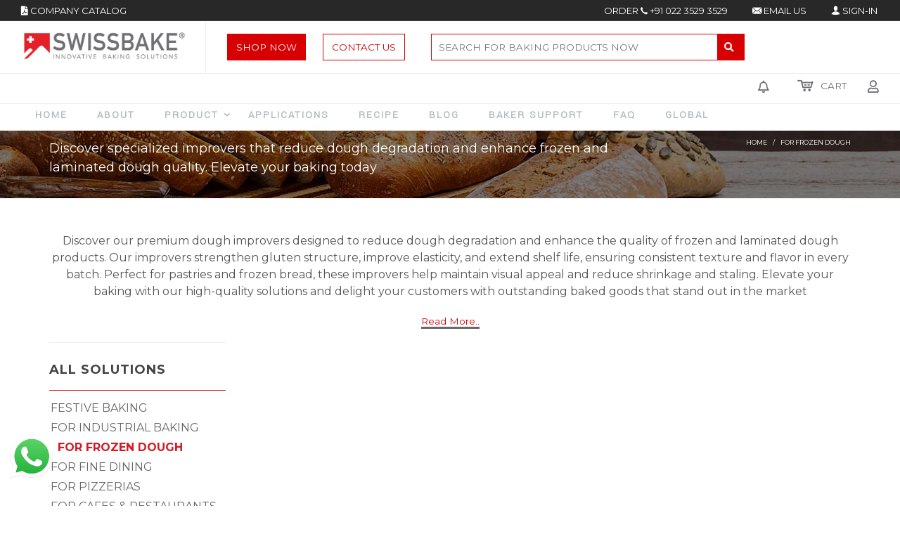

--- FILE ---
content_type: text/html; charset=utf-8
request_url: https://www.swissbake.in/solution/for-frozen-dough
body_size: 17131
content:
<!DOCTYPE HTML><html dir="ltr" lang="en-US" xmlns="http://www.w3.org/1999/xhtml"><head><link rel="stylesheet" href="https://cdnjs.cloudflare.com/ajax/libs/font-awesome/6.4.2/css/all.min.css" integrity="sha512-z3gLpd7yknf1YoNbCzqRKc4qyor8gaKU1qmn+CShxbuBusANI9QpRohGBreCFkKxLhei6S9CQXFEbbKuqLg0DA==" crossorigin="anonymous" referrerpolicy="no-referrer" /><meta http-equiv="content-type" content="text/html; charset=utf-8" /><meta name="viewport" content="width=device-width, initial-scale=1" /><meta name="robots" content="index" follow><title>FOR FROZEN DOUGH</title><link rel="apple-touch-icon" sizes="57x57" href="/Content/images/icons/favicon/apple-icon-57x57.png"><link rel="apple-touch-icon" sizes="60x60" href="/Content/images/icons/favicon/apple-icon-60x60.png"><link rel="apple-touch-icon" sizes="72x72" href="/Content/images/icons/favicon/apple-icon-72x72.png"><link rel="apple-touch-icon" sizes="76x76" href="/Content/images/icons/favicon/apple-icon-76x76.png"><link rel="apple-touch-icon" sizes="114x114" href="/Content/images/icons/favicon/apple-icon-114x114.png"><link rel="apple-touch-icon" sizes="120x120" href="/Content/images/icons/favicon/apple-icon-120x120.png"><link rel="apple-touch-icon" sizes="144x144" href="/Content/images/icons/favicon/apple-icon-144x144.png"><link rel="apple-touch-icon" sizes="152x152" href="/Content/images/icons/favicon/apple-icon-152x152.png"><link rel="apple-touch-icon" sizes="180x180" href="/Content/images/icons/favicon/apple-icon-180x180.png"><link rel="icon" type="image/png" sizes="192x192" href="/Content/images/icons/favicon/android-icon-192x192.png"><link rel="icon" type="image/png" sizes="32x32" href="/Content/images/icons/favicon/favicon-32x32.png"><link rel="icon" type="image/png" sizes="96x96" href="/Content/images/icons/favicon/favicon-96x96.png"><link rel="icon" type="image/png" sizes="16x16" href="/Content/images/icons/favicon/favicon-16x16.png"><link rel="manifest" href="/Content/images/icons/favicon/manifest.json"><link rel="icon" type="image/x-icon" href="/Content/images/icons/favicon/favicon.ico" /><meta name="msapplication-TileImage" content="/Content/images/icons/favicon/Snew.jpeg" /><meta name="robots" content="NOODP,NOYDIR" /><meta name="robots" content="index, follow" /><meta name="city" content="Mumbai" /><meta name="geo.region" content="IN" /><meta name="state" content="Maharashtra" /><meta name="og:type" content="WEBSITE" /><meta name="og:site_name" content="SwissBake" /><meta name="twitter:card" content="summary" /><meta name="classification" content="Bakery Product|FMCG Product" /><meta name="expires" content="7" /><meta name="p:domain_verify" content="722b065eb52a42e9857955f7d9042e8f" /><meta name="yandex-verification" content="4c4bdf935e0d515f" /><meta name="google-site-verification" content="PgmvEXYCH1XnyBL7aWeW4SjntjEQWwlncn6f8oaFuWk" /><!--Google Adwords--><!-- Global site tag (gtag.js) - Google AdWords: 942531491 --><!-- Event snippet for Website Conversion conversion page --><!--Google Adwords--><script type="text/javascript">_linkedin_partner_id = "887187"; window._linkedin_data_partner_ids = window._linkedin_data_partner_ids || []; window._linkedin_data_partner_ids.push(_linkedin_partner_id);</script><script type="text/javascript">(function () { var s = document.getElementsByTagName("script")[0]; var b = document.createElement("script"); b.type = "text/javascript"; b.async = true; b.src = "https://snap.licdn.com/li.lms-analytics/insight.min.js"; s.parentNode.insertBefore(b, s); })();</script><noscript> <img height="1" width="1" style="display:none;" alt="" src="https://px.ads.linkedin.com/collect/?pid=887187&fmt=gif" /> </noscript><!-- Facebook Pixel Code --><script>!function (f, b, e, v, n, t, s) {if (f.fbq) return; n = f.fbq = function () {n.callMethod ?n.callMethod.apply(n, arguments) : n.queue.push(arguments)};if (!f._fbq) f._fbq = n; n.push = n; n.loaded = !0; n.version = '2.0';n.queue = []; t = b.createElement(e); t.async = !0;t.src = v; s = b.getElementsByTagName(e)[0];s.parentNode.insertBefore(t, s)}(window, document, 'script','https://connect.facebook.net/en_US/fbevents.js');fbq('init', '1284756571691410');fbq('track', 'PageView');</script><noscript><img height="1" width="1"src="https://www.facebook.com/tr?id=1284756571691410&ev=PageView&noscript=1" /></noscript><!-- End Facebook Pixel Code --><!-- Global site tag (gtag.js) - Google Analytics --><script async src="https://www.googletagmanager.com/gtag/js?id=UA-52435965-1"></script><script>window.dataLayer = window.dataLayer || [];function gtag() { dataLayer.push(arguments); }gtag('js', new Date());gtag('config', 'UA-52435965-1');</script><meta http-equiv="Last-Modified" content="4/23/2019 7:30:06 AM" /><meta property="og:title" content="for-frozen-dough" /><meta name="Title" content="for-frozen-dough" /><meta name="description" content="Discover specialized improvers that reduce dough degradation and enhance frozen and laminated dough quality. Elevate your baking today" /><meta property="og:description" content="Discover specialized improvers that reduce dough degradation and enhance frozen and laminated dough quality. Elevate your baking today" /><meta property="og:url" content="https://www.swissbake.in/" /><meta property="twitter:title" content="for-frozen-dough" /><meta property="twitter:description" content="Discover specialized improvers that reduce dough degradation and enhance frozen and laminated dough quality. Elevate your baking today" /><meta property="og:image" content="https://www.swissbake.in/images/swissbake_new.jpg" /><link rel="canonical" href="https://www.swissbake.in/solution/for-frozen-dough" /><link href="https://fonts.googleapis.com/css?family=Lato:300,400,700|Raleway:300,400,500,600,700|Roboto:300,400,500,600,700|Montserrat:400,700|Yantramanav:300|Courgette" rel="stylesheet" type="text/css" /><link rel="stylesheet" href="/Content/css/font-icons.css" type="text/css" /><link href="/Content/css/fontawsome/css/all.min.css" rel="stylesheet" /><link href="/Content/Main?v=W3EgaKXLx7_zBRUrYmbbL58ZqYcq13SKNHzoDnklLlg1" rel="stylesheet"/><script src="/bundles/modernizr?v=wBEWDufH_8Md-Pbioxomt90vm6tJN2Pyy9u9zHtWsPo1"></script><link rel="stylesheet/less" type="text/css" href="/Content/css/less/products.less" /><link rel="stylesheet" href="/Content/css/ecommerce/css/fonts.css" type="text/css" /><link rel="stylesheet/less" type="text/css" href="/Content/css/less/Custom.less" /><link href="/Content/css/flag-icon.min.css" rel="stylesheet" /><script src="/Content/js/less.min.js"></script><script>window.onbeforeunload = function () {window.scrollTo(0, 0);}</script><!-- Google tag (gtag.js) event - delayed navigation helper --><script>// Helper function to delay opening a URL until a gtag event is sent.// Call it in response to an action that should navigate to a URL.function gtagSendEvent(url) {var callback = function () {if (typeof url === 'string') {window.location = url;}};gtag('event', 'ads_conversion__Registration_Complete__1', {'event_callback': callback,'event_timeout': 2000,// <event_parameters>});return false;}</script><!-- Google tag (gtag.js) event - delayed navigation helper --><script>// Helper function to delay opening a URL until a gtag event is sent.// Call it in response to an action that should navigate to a URL.function gtagSendEvent(url) {var callback = function () {if (typeof url === 'string') {window.location = url;}};gtag('event', 'ads_conversion_Contact_Page_load_https_1', {'event_callback': callback,'event_timeout': 2000,// <event_parameters>});return false;}</script><style>.cat-des:after {z-index: -99999 !important;}img {pointer-events: none;}/*----Cookie Popup Style*//* CSS for cookie consent floating widget */#cookieConsentWidget {position: fixed;bottom: 20px;right: 20px;/*background-color: #f8f8f8;*/padding: 10px;/*border: 1px solid red;*/border-radius: 5px;box-shadow: 0px 2px 5px rgba(0, 0, 0, 0.1);z-index: 9999;max-width: 400px; /* Add a maximum width to prevent the content from becoming too wide */color: #fff;word-wrap: break-word;background-color: #2c2d32;background-clip: border-box;border: 1px solid #000;border-radius: 6px;-webkit-box-shadow: 0px 0px 5px 0px rgb(249, 249, 250);-moz-box-shadow: 0px 0px 5px 0px rgba(212, 182, 212, 1);}#cookieConsentcancelBtn {right: 10px;cursor: pointer;color: red;font-weight: bold;font-size: 1.5rem;}.ConsentA {color: #d70002 !important;}.ConsentA:hover {color: violet !important;}/*////////////End Cookie popul style//////*//*#header .bottom-header nav ul li a:hover {*//* color: white !important;*//*color: #2c2c2c !important; background: #d70002 !important;}.bottom-header nav ul li div ul li a {color: #ffffff !important;*//*background: #d70002 !important;*//*background: transparent !important;}*/#header .bottom-header nav ul li a {padding: 10px 20px !important;font-family: 'Yantramanav', sans-serif !important;font-weight: 900;font-size: 15px;letter-spacing: 2px;margin: 0;transition: all 0.3s ease-in-out;}#header .bottom-header nav ul li a:hover {color: #2c2c2c;/*background: #d70002;*/}#header .bottom-header nav ul li a:hover:after {background-color: #ce1d24;}@media screen and (max-width: 1200px) and (min-width: 800px) {#header .bottom-header nav ul li a {font-size: 12px;}}#header .bottom-header nav ul li.current a {color: #2c2c2c;/*background: #d70002;*/}#header .bottom-header nav ul li.current a:after {background-color: #ce1d24;}#topscrollbar {height: 30px;line-height: 30px;background: #d70002;color: #fff;position: absolute;top: 0;width: 100%;z-index: 9;}#topscrollbar #close-bar {background: #d70002;padding: 0 10px;position: absolute;right: 0;top: 0;}#topscrollbar p span {position: absolute;white-space: nowrap;top: 0;animation: leftoright 40s ease-in;animation-iteration-count: infinite;}@keyframes leftoright {0% {transform: translateX(50%);}100% {transform: translateX(-150%);}}@media (max-width: 991px) {#topscrollbar {position: absolute;top: 0;z-index: 9999;}#topscrollbar p span {white-space: nowrap;position: absolute;animation: leftoright 40s ease-in;animation-iteration-count: infinite;top: 0;}@keyframes leftoright {0% {transform: translateX(50%);}100% {transform: translateX(-120%);}}}@media only screen and (min-width: 768px) {#topscrollbar {height: 30px;}}</style><!-- #Cookie --><style>.btn-primary:after, .btn:after {background-position: center;background-repeat: no-repeat;padding-left: 24px;height: 24px;/* width: 24px; *//* display: initial; */content: " ";}.cookie-banner {position: absolute;top: 50%;left: 0;right: 0;width: 100%;max-width: 719px;-webkit-transform: translateY(-50%);-ms-transform: translateY(-50%);transform: translateY(-50%);z-index: 70;padding: 24px 0;margin: 0 auto;background-color: #fff;box-shadow: 0 0 30px rgba(0,0,0,.2),0 0 10px rgba(0,0,0,.1);border-radius: 10px}@media(max-width:719px) {.cookie-banner {-webkit-transform: none;-ms-transform: none;transform: none;top: 18px;margin: 0 12px 18px;width: auto}}.cookie-banner__wrapper {display: -webkit-box;display: -webkit-flex;display: -ms-flexbox;display: flex;-webkit-box-orient: vertical;-webkit-box-direction: normal;-webkit-flex-direction: column;-ms-flex-direction: column;flex-direction: column;-webkit-box-align: start;-webkit-align-items: flex-start;-ms-flex-align: start;align-items: flex-start;padding: 0 48px !important}.cookie-banner__wrapper.center {-webkit-box-align: center;-webkit-align-items: center;-ms-flex-align: center;align-items: center}.cookie-banner__language {position: absolute;padding: 0 36px;width: 210px;z-index: 70}html:not([dir=rtl]) .cookie-banner__language {right: 0}html[dir=rtl] .cookie-banner__language {left: 0}@media(max-width:719px) {.cookie-banner__language {position: relative;margin: 0 auto}}.cookie-banner__language select {height: 36px;border: 0;font-size: 13px !important;font-weight: 400;color: #404040 }html:not([dir=rtl]) .cookie-banner__language select {padding-left: 30px;padding-right: 30px;padding-top: 6px}html[dir=rtl] .cookie-banner__language select {padding-left: 30px;padding-right: 16px;padding-top: 6px}.cookie-banner__language .form-control:focus, .cookie-banner__language .input-number:focus, .cookie-banner__language .p-navbar-mobile.p-navbar-mobile--search .p-navbar-mobile--body .twitter-typeahead input:focus, .cookie-banner__language .twitter-autocomplete .rbt-input-hint:focus, .p-navbar-mobile.p-navbar-mobile--search .p-navbar-mobile--body .twitter-typeahead .cookie-banner__language input:focus, .twitter-autocomplete .cookie-banner__language .rbt-input-hint:focus {box-shadow: none}.cookie-banner__logo .p-brand {background-image: none}.cookie-banner__logo img {max-width: 100%;max-height: 100%;width: auto}.cookie-banner__title {margin-top: 12px;margin-bottom: 3px;font-size: 18px;text-align: center;font-weight: 700;color: #ab0828;}.cookie-banner__subtitle {margin-top: 6px;margin-bottom: 3px;font-size: 18px;font-weight: 600;font-style: normal;text-decoration: none;color: #000;text-align: center}.cookie-banner__text {margin: 36px 0 24px;font-size: 12px;font-weight: 400;font-style: normal;color: #404040;text-decoration: none}@media(max-width:999px) {.cookie-banner__text {font-size: 15px}}@media(max-width:719px) {.cookie-banner__text {margin: 18px 0}}.cookie-banner__text a {color: #cc092f;text-decoration: underline}.cookie-banner__text a:active, .cookie-banner__text a:focus, .cookie-banner__text a:hover {color: #ab0828}.cookie-banner__preferences {font-size: 14px;font-weight: 600;font-style: normal;color: #cc092f;text-decoration: underline !important;text-align: center;border: 0}.cookie-banner__preferences-title {margin: 18px 0;font-size: 18px;color: black;font-weight: 600;}.cookie-banner__preferences:active, .cookie-banner__preferences:focus, .cookie-banner__preferences:hover {color: #ab0828;outline: 0}.cookie-banner__option {display: -webkit-box;display: -webkit-flex;display: -ms-flexbox;display: flex;margin: 6px 0}.cookie-banner__option label {font-size: 14px;font-weight: 600;font-style: normal;color: #404040;text-decoration: none}html:not([dir=rtl]) .cookie-banner__option label {padding-left: 24px}html[dir=rtl] .cookie-banner__option label {padding-right: 24px}.cookie-banner__option label:before {height: 24px;width: 24px;top: 4px}.cookie-banner__option input[type=checkbox]:checked + label:after {top: 8px}html:not([dir=rtl]) .cookie-banner__option input[type=checkbox]:checked + label:after {left: -18px}html[dir=rtl] .cookie-banner__option input[type=checkbox]:checked + label:after {right: -18px}.cookie-banner__option span {display: block;font-size: 12px;font-weight: 400;font-style: normal;color: #404040;text-decoration: none}@media(max-width:999px) {.cookie-banner__option span {font-size: 15px}}#copyrights a:first-child {margin-left: 0;}.btn:not(:disabled):not(.disabled) {cursor: pointer;}.btn:not(:disabled):not(.disabled) {cursor: pointer;}.cookie-banner__btn-container {display: -webkit-box;display: -webkit-flex;display: -ms-flexbox;display: flex;-webkit-box-align: center;-webkit-align-items: center;-ms-flex-align: center;align-items: center;-webkit-box-pack: center;-webkit-justify-content: center;-ms-flex-pack: center;justify-content: center;margin-top: 24px;width: 100%;color: #cc092f}.cookie-banner__btn-container > * {margin: 0 12px}@media(max-width:719px) {.cookie-banner__btn-container > * {margin: 18px 12px 0}.cookie-banner__btn-container > :first-child {margin: 0 12px}.cookie-banner__btn-container {-webkit-box-orient: vertical;-webkit-box-direction: normal;-webkit-flex-direction: column;-ms-flex-direction: column;flex-direction: column}}@media(max-width:1399px) {.cookie-banner__btn-container {margin-top: 12px}}.cookie-banner__btn {padding: 12px 24px !important;font-size: 15px;font-weight: 700 !important;text-transform: none !important;white-space: normal;color: #fff;background-color: #cc092f}.cookie-banner__btn:hover {background-color: #ab0828;text-decoration: none;color: #fff}.cookie-preferences {display: -webkit-box;display: -webkit-flex;display: -ms-flexbox;display: flex;-webkit-box-align: center;-webkit-align-items: center;-ms-flex-align: center;align-items: center;margin-bottom: 24px}.cookie-preferences__btn {padding: 12px 24px;text-decoration: none !important;font-size: 16px;font-weight: 600}.cookie-preferences.left {-webkit-box-pack: start;-webkit-justify-content: flex-start;-ms-flex-pack: start;justify-content: flex-start}.cookie-preferences.right, .form--input__reset {-webkit-box-pack: end;-webkit-justify-content: flex-end;-ms-flex-pack: end;justify-content: flex-end}.cookie-preferences.center {-webkit-box-pack: center;-webkit-justify-content: center;-ms-flex-pack: center;justify-content: center}.cookie-preferences.wide .cookie-preferences__btn {width: 100%}#cookieInfo .cookieSettings, #cookieInfo.cookie-banner--adjust .cookie-banner__language, #cookieInfo.cookie-banner--adjust .cookieDisplay {display: none}#cookieInfo.cookie-banner--adjust .cookieSettings {display: block}</style><!--cookie ends--></head><body ng-app=MyApp class="stretched side-push-panel "><div class="body-overlay"></div><div id="side-panel"><div id="side-panel-trigger-close" class="side-panel-trigger"><a href="#"><i class="icon-line-cross"></i></a></div><div class="side-panel-wrap"><div class="side-log d-none"><div class="widget text-center clearfix log-btns"><h6>Existing Customers</h6><div class="mt-3"><a href="/login" class="bg-success text-white">Login Now</a></div></div><div class="widget text-center clearfix log-btns mt-3 pt-2 border-0"><h6>New to swissbake?</h6><div class="mt-3"><a href="/register" class="bg-danger text-white">Create Account</a></div></div><div class="widget clearfix"><div class="uppercase" style="position: absolute;top: -12px;background: #f5f5f5;padding: 0px 10px;left: 8.5%;">Manage Your Account</div><div id="vertical-nav"><div class="container-fluid clearfix"><nav><ul><li><a href="/account/index"><i class="icon-user"></i>Dashboard</a></li><li><a href="/account/quickorder" style="color:#d70002;"><i class="fas fa-shipping-fast"></i>Quick Order</a></li><li><a href="#"><i class="fas fa-lock"></i>Account Settings</a><ul><li><a href="/account/myprofile">MY COMPANY DETAILS</a></li><li><a href="/account/address">Shipping Address</a></li><li><a href="/account/Kyc">Document Proof Or KYC</a></li></ul></li><li><a href="#"><i class="fas fa-file-invoice"></i>Manage Order</a><ul><li><a href="/account/myorder">ALL ORDERS</a></li><li><a href="/account/cancelorder">CANCELLED ORDERS</a></li><li><a href="/account/pendingorder">PENDING ORDERS</a></li><li><a href="/account/completedorder">COMPLETED ORDERS</a></li><li><a href="/account/reorder">RE-ORDERS</a></li></ul></li><li><a href="#"><i class="fas fa-tasks"></i>Manage Invoice</a><ul><li><a href="/account/invoice">ALL INVOICES</a></li><li><a href="/account/cancelinvoice">CANCELLED INVOICE</a></li><li><a href="/account/pendinginvoice">PENDING INVOICE</a></li><li><a href="/account/dispatchinvoice">DISPATCHED INVOICE</a></li><li><a href="/account/deliveredinvoice">DELIVERED INVOICE</a></li></ul></li><li><a href="/account/mypayment"><i class="fas fa-credit-card"></i>PAYMENT HISTORY</a></li><li><a href="#"><i class="far fa-question-circle"></i>ONLINE SUPPORT</a><ul><li><a href="/account/gensupport">General Support</a></li><li><a href="/account/feedback">feedback or Complaint</a></li><li><a href="/account/casehistory">Support History</a></li></ul></li><li class="mb-1"><a href="https://api.whatsapp.com/send?phone=917447331888" class="whatsapp-link"><i class="fab fa-whatsapp"></i>+91 744 733 1888</a></li><li><a class="call-link cursor-pointer"><i class="icon-call"></i>+91 022 3529 3529</a></li></ul></nav></div></div></div> </div><div class="side-cart d-none" id="side-cart" ng-controller="sidecart"><div class="widget clearfix"><div class="master-cart"><h4>CART</h4><div class="mast-cart-sect"><div class="cartlet" ng-repeat="S in Side"><div class="cart-img"><img src="https://b2b.swissbake.in/{{S.MainImg_Path}}" /></div><div class="side-cart-title"><a ng-href="{{S.href}}"><strong>{{S.Product_Name}} X({{S.Qty}})</strong></a><div class="mt-1 mb-1">Amount:&nbsp;<i class="fas fa-rupee-sign fa-sm"></i>&nbsp;{{S.Amount | currency:"":0}}</div><div class="mt-1 mb-1">Weight:&nbsp;{{S.TotalWeight >= 1 ? S.TotalWeight : S.TotalWeight*1000}} {{S.TotalWeight >= 1 ? "KG" : "GM"}}<span><i class="fas fa-pen" style="cursor:pointer;" ng-click="LEditRow()"></i>&nbsp;&nbsp;<i class="fas fa-trash" style="cursor:pointer;" ng-click="LremoveRow(S.Product_Id)"></i></span></div></div></div><div ng-if="!Side.length"><p id="empty" style="width: 100%;">Your cart is empty. Please click the link to add Product<a href="/category"> (View Product)</a></p></div></div></div></div><div class="mast-cart-ttl"><span class="ttl-sect"><b>Grand Total <i class="fas fa-info-circle" data-toggle="tooltip" data-placement="top" title="Grand Total includes GST and Freight"></i></b><span><i class="fas fa-rupee-sign"></i>&nbsp;{{ getTotal1 | currency:"":0}}</span></span><a ng-href="{{Side.length > 0 ? '/cart':''}}" class="mast-checkout {{Side.length > 0 ? '':'disabled cursor-pointer'}}">Checkout</a></div></div></div></div><div id="wrapper" class="clearfix"><!-- Header============================================= --><!-- <div id="topscrollbar" class="dark"><div class="container clearfix"><p class="center"><span class="text-center"><b>!! IMPORTANT NOTICE !! As a result of the lock-down imposed by the government to control the spread of COVID-19, our India offices will remain shut till 14th April 2020. Kindly bear with us.</b></span><a id="close-bar"><i class="icon-line-cross fright"></i></a></p></div></div> --><header id="header" class="full-header no-sticky clearfix"><div class="page-header"></div><!-- Top Bar============================================= --><div id="top-bar" class="dark"><div class="container clearfix"><div class="float-left"><a href="/brochure.pdf" class="text-white"><i class="fas fa-file-pdf"></i> COMPANY CATALOG</a>&nbsp;&nbsp;</div><div class="float-right"><a class="text-white mr-4 pr-2 call-link cursor-pointer">ORDER <i class="icon-call"></i> +91 022 3529 3529</a><a class="text-white mr-4 pr-2 email-link cursor-pointer"><i class="icon-email3"></i> EMAIL US</a><a href="/login" class="text-white mr-4 pr-2"><i class="icon-user"></i> SIGN-IN</a></div></div></div><div id="header-wrap"><div class="container clearfix"><div id="primary-menu-trigger"><i class="icon-reorder"></i> Menu</div><!-- Logo============================================= --><div id="logo"><a href="/" class="standard-logo"><img src="/Content/images/logo/swissbake-logo.jpg" alt="Swissbake"></a><a href="/" class="retina-logo"><img src="/Content/images/logo/swissbake-logo.jpg" alt="Swissbake"></a></div><!-- #logo end --><!-- Primary Navigation============================================= --><div class="mid-head-btn-blk"><a href="/category">Shop Now</a><a href="/contactUs">Contact Us</a><a id="mob-search" class="cursor-pointer"><i class="fas fa-search"></i></a></div><div class="searchbar float-left"><input type="text" id="topsearch" placeholder="Search for baking products now" /><button type="button" id="searchbtn"><i class="fas fa-search"></i></button></div><div class="top-side-icons float-right"><div class="head-user float-right side-panel-trigger"><i class="far fa-user fa-lg"></i></div><div class="head-cart float-right side-panel-trigger"><span class="not-count d-none" id="cartcount"></span><i class="icon icon-cart fa-lg"></i><span>Cart</span></div><div class="head-notify float-right"><a href="/account/notification"><i class="far fa-bell fa-lg"></i></a></div></div></div></div><div class="bottom-header"><nav id="primary-menu" class="style-ecommerce"><ul class="main-nav"><li class=""><a href="/"><div>Home</div></a></li><li class=""><a href="/about"><div>About</div></a></li><li class=" mega-menu cursor-pointer"><a href="/category"><div class=""><span>Product</span></div></a><div class="mega-menu-content clearfix"><ul class="mega-menu-column col-5"><li><a href="/category/high-fiber-bread-mix"><div>HIGH-FIBRE BREADS</div></a></li><li><!-- <a href="/category/sourdough-bread-ingredients"><div>SOURDOUGHS</div></a>--><a href="/category/sourdough-bakery-ingredients"><div>SOURDOUGHS</div></a></li><li><a href="/category/multigrain-bread-mix"><div>MULTIGRAIN BREADS</div></a></li><li><a href="/category/german-rye-bread-mix"><div>GERMAN RYE BREADS</div></a></li></ul><ul class="mega-menu-column col-5"><li><a href="/category/french-baguette-mixes"><div>BAGUETTES</div></a></li><li><a href="/category/specialty-bakery-bread-mix"><div>SPECIALITY BREADS</div></a></li><li><a href="/category/morning-soft-bread-mix"><div>MORNING SOFT BREADS</div></a></li><li><a href="/category/healthy-bread-mix"><div>HEALTH & WELLNESS BREADS</div></a></li></ul><ul class="mega-menu-column col-5"><li><a href="/category/pizza-baking-ingredients"><div>PIZZA INGREDIENTS</div></a></li><li><a href="/category/bread-decoration-supplier"><div>BREAD DECORS</div></a></li><li><a href="/category/bread-improvers-and-conditioners"><div>IMPROVERS & CONCENTRATES</div></a></li><li><!--<a href="/category/french-style-flour-india"><div>SPECIALITY FLOURS</div></a>--><a href="/category/swissbake-flour"><div>SPECIALITY FLOURS</div></a></li></ul><ul class="mega-menu-column col-5"><li><a href="/category/natural-confectionery-mixes"><div>CONFECTIONERY MIXES</div></a></li><li><a href="/category/gluten-free-baking-mixes"><div>GLUTEN FREE RANGE</div></a></li><li><a href="/category/custard-cream-mix"><div>CREAMS AND CUSTARDS</div></a></li><li><a href="/category/imported-cake-baking-essentials"><div>CAKE ESSENTIALS</div></a></li></ul><ul class="mega-menu-column col-5"><li><a href="/category/egg-free-confectionery-mixes"><div>VEGETARIAN CONFECTIONERY</div></a></li><li><a href="/category/baking-powder-manufacturer-supplier-india"><div>BAKING POWDERS</div></a></li><li><a href="/category" class="btn-view-all"><div>View All Categories</div></a></li></ul></div></li><li class=""><a href="/solution"><div>Applications</div></a></li><li class=""><a href="/recipe"><div>Recipe</div></a></li><li class=""><a href="/blogcategory/all"><div>Blog</div></a></li><li class=""><a href="/bakersupport"><div>Baker Support</div></a></li><li class=" d-lg-none"><a href="/contactUs"><div>Contact</div></a></li><li class=""><a href="/faq"><div>Faq</div></a></li><li><a href="https://swissbake.ch" target="_blank"><div>Global</div></a></li></ul></nav><!-- #primary-menu end --></div><div id="tab-btn"><span></span></div></header><!-- #header end --><!-- Page Title============================================= --><section id="page-title" class="pt-11" style="background: url('/Content/images/sbimg/loginhead2.png'); background-repeat: no-repeat; background-position: bottom;"><div class="container clearfix"><h1>FOR FROZEN DOUGH</h1><span>Discover specialized improvers that reduce dough degradation and enhance frozen and laminated dough quality. Elevate your baking today</span><ol class="breadcrumb"><li class="breadcrumb-item"><a href="/">Home</a></li><li class="breadcrumb-item active" aria-current="page">FOR FROZEN DOUGH</li></ol></div></section><!-- #page-title end --><!-- Content============================================= --><section id="content"><div class="content-wrap pt-5"><div class="container clearfix"><div class="cat-des" id="catlen" style="display: block; z-index : -99999 !important;max-height: 160px !important;line-height: 36px;text-overflow: ellipsis;overflow: hidden;margin-bottom:20px !important"><p style="text-align:justify"><span id="catdesp" style="text-align:justify; margin:0;"><p>Discover our premium dough improvers designed to reduce dough degradation and enhance the quality of frozen and laminated dough products. Our improvers strengthen gluten structure, improve elasticity, and extend shelf life, ensuring consistent texture and flavor in every batch. Perfect for pastries and frozen bread, these improvers help maintain visual appeal and reduce shrinkage and staling. Elevate your baking with our high-quality solutions and delight your customers with outstanding baked goods that stand out in the market</p></span></p></div><div style="text-align: center;z-index:0;"><span id="collink" class="collink" style="/*position: absolute;*/left: 45%;top: 170px;width: 10%;border-bottom: 3px solid #696969;"><a href="#" onclick="javascript:objcolclick();" style="cursor:pointer;" id="hmorelink">Read More..</a></span></div><div>&nbsp;</div><!-- Post Content============================================= --><div class="postcontent nobottommargin col_last"><!-- Shop============================================= --><div id="shop" class="shop product-3 grid-container clearfix" data-layout="fitRows"></div><!-- #shop end --></div><!-- .postcontent end --><!-- Sidebar============================================= --><div class="sidebar nobottommargin"><div class="sidebar-widgets-wrap"><div id="catcher"></div><div id="cat-side" class="widget widget_links clearfix"><h4>All Solutions</h4><ul><li><a href="festive-baking-mixes">FESTIVE BAKING</a></li><li><a href="for-industrial-baking">FOR INDUSTRIAL BAKING</a></li><li><a href="for-frozen-dough">FOR FROZEN DOUGH</a></li><li><a href="for-fine-dining">FOR FINE DINING</a></li><li><a href="for-pizzerias">FOR PIZZERIAS</a></li><li><a href="for-cafes-and-restaurants">FOR CAFES &amp; RESTAURANTS</a></li><li><a href="for-patissiers">FOR PATISSIERS</a></li><li><a href="waffle-premix">WAFFLE PREMIX</a></li><li><a href="cake-premix">CAKE PREMIX</a></li><li><a href="bread-premix">BREAD PREMIX</a></li><li><a href="bakery-premix">BAKERY PREMIX</a></li><li><a href="vanilla-cake-premix">VANILLA CAKE PREMIX</a></li><li><a href="chocolate-cake-premix">CHOCOLATE CAKE PREMIX</a></li><li><a href="donut-premix">DONUT PREMIX</a></li><li><a href="brownie-mix">BROWNIE MIX</a></li></ul></div></div></div><!-- .sidebar end --></div></div></section><!-- #content end --><!--cookie starts--><!--<div class="no-print"><div class="modal modal-print p-modal fade" id="cookieBannerModal" tabindex="-1" role="dialog" aria-labelledby="cookieBanner" data-backdrop="static" data-keyboard="false" style="display: none;"><div class="cookie-banner"><div id="cookieInfo"><div class="cookieDisplay row"><div class="cookie-banner__wrapper center col-md-12"><div class="cookie-banner__logo"><div class="navbar-brand">--><!--img class=" lazyloaded" alt="Welcome to Puratos" src="~/Content/images/logo/swissbake-logo.jpg" data-sizes="100px" sizes="100px"--><!--</div></div><h2 class="cookie-banner__title">Welcome to SwissBake®</h2><h4 class="cookie-banner__subtitle">Our website makes use of cookies</h4><p class="cookie-banner__text">We use cookies to provide you with the best experience on our website, to recognize repeat visits and preferences as well as to measure and analyze traffic.By using our site, you agree to our <a href="/privacy-policy" target="_blank">Privacy Policy</a> and <a href="/terms-of-use" target="_blank">Term of use</a>. By clicking "I accept all cookies" you consent to the use of all cookies.&nbsp;</p><p class="cookie-banner__btn-container"><a id="cookieAcceptBtn" href="#!" class="cookie-banner__btn btn">I accept all cookies</a><a id="cookieAdjustBtn" href="#!" class="cookie-banner__preferences ">Adjust my preferences</a></p></div></div><div class="cookieSettings row"><div class="cookie-banner__wrapper col-md-12"><h2 class="cookie-banner__preferences-title">Set your cookie preferences</h2><div class="p-checkbox cookie-banner__option"><input id="functionalCookies-en" type="checkbox" checked="" disabled=""><label for="functionalCookies-en" class="text-sm p-cursor-pointer">Functional cookies<span>Functional cookies ensure the proper functioning of the website (e.g. cookies for language preferences or registration and login)</span></label></div><div class="p-checkbox cookie-banner__option"><input id="analyticalCookies-en" type="checkbox"><label for="analyticalCookies-en" class="text-sm p-cursor-pointer">Analytical cookies<span>Analytical cookies are used to track visitors on the website. They are essential in measuring the performance of a website and to optimize it.</span></label></div><div class="p-checkbox cookie-banner__option"><input id="advertisingCookies-en" type="checkbox"><label for="advertisingCookies-en" class="text-sm p-cursor-pointer">Personalised advertising cookies<span>Advertising cookies are used to deliver adverts more relevant to you and your interests.</span></label></div><div class="p-checkbox cookie-banner__option"><input id="followupCookies-en" type="checkbox"><label for="followupCookies-en" class="text-sm p-cursor-pointer">Visit and follow-up cookies<span>Visit and follow-up cookies allow us to understand how individual visitors browse the website and which paths they follow.</span></label></div><p class="cookie-banner__btn-container"><a id="cookieSaveBtn" href="#!" class="cookie-banner__btn btn btn-primary">Save preferences</a><a id="cookieReturnBtn" href="#!" class="cookie-banner__preferences">Cancel and return</a></p></div></div></div></div></div></div>--><!--cookie starts--></div><!-- Footer============================================= --><footer id="footer"><!-- Copyrights============================================= --><div id="copyrights"><div class="container clearfix"><div class="row"><div class="col-md-3 footer-about "><cite>Finest quality Swiss formulated bakery ingredients and convenience products researched & developed in collaboration with professional chefs & bakers around the globe.</cite><div class="clear"></div><button type="button" class="btn btn-newsletter" onclick="subscribe();" id="newsletter">NEWSLETTER</button></div><div class="col-md-9 footlinks"><div class="row"><div class="col-md-3 col-sm-6 policy"><h5 class="">Usage Conditions</h5><ul><li class="fas fa-caret-right"><a href="/privacy-policy">Privacy Policy</a></li><li class="fas fa-caret-right"><a href="/terms-of-use">Terms Of Use</a></li><li class="fas fa-caret-right"><a href="/shipping-policy">Shipping Policy</a></li></ul></div><div class="col-md-3 col-sm-6 quick-links"><h5 class="">Quick Links</h5><ul><li class="fas fa-caret-right"><a href="/about">About</a></li><li class="fas fa-caret-right"><a href="/blogcategory/all">Blog</a></li><li class="fas fa-caret-right"><a href="/contactUs">Contact us</a></li></ul></div><div class="col-md-3 col-sm-6 misc"><h5 class="">Company Service</h5><ul><li class="fas fa-caret-right"><a href="/brochure.pdf" target="_blank">Product Brochure </a></li><li class="fas fa-caret-right"><a href="/bakersupport">Support</a></li><li class="fas fa-caret-right"><a href="/category">Shop Now</a></li></ul></div><div class="col-md-3 col-sm-6 home-bakr"><h5 class="">Follow SwissBake®</h5><ul><li class=""><span class="soc-ic"><a href="https://www.facebook.com/SwissBakeGlobal/" target="_blank" title="facebook" class="fbic"><i class="fab fa-facebook"></i></a></span></li><li class=""><span class="soc-ic"><a href="https://www.instagram.com/swissbake.global/" target="_blank" title="instagram" class="inst"><i class="fab fa-instagram"></i></a></span></li><li class=""><span class="soc-ic"><a href="https://twitter.com/SwissBakeGlobal/" target="_blank" title="twitter" class="twit"><i class="fa-brands fa-x-twitter"></i></a></span></li><li class=""><span class="soc-ic"><a href="https://www.linkedin.com/company/swiss-bake-ingredients-pvt-ltd" target="_blank" title="linkedin" class="link"><i class="fab fa-linkedin"></i></a></span></li><li class=""><span class="soc-ic"><a href="https://www.youtube.com/channel/UCrbRanf0JTsYiqXZTaltUVA" target="_blank" title="youtube" class="ytb"><i class="fab fa-youtube"></i></a></span></li><li class=""><span class="soc-ic"><a href="https://in.pinterest.com/swissbake/" target="_blank" title="pinterest" class="pint"><i class="fab fa-pinterest-p"></i></a></span></li></ul></div></div></div></div></div></div><!-- #copyrights end --><div class="bottom-foot "><div class="container clearfix"><div class="row"><div class="col-md-6 col-xl-6 col-sm-12 copyrightline">&copy;Copyright 2012-2026 Swiss Bake Ingredients Pvt. Ltd. All Rights Reserved.</div><div class="col-md-6 col-xl-6 col-sm-12 offset-sm-0 svgicons"><img src="/Content/images/icons/american-express.png" alt="american-express" /><img src="/Content/images/icons/discover.png" alt="discover" /><img src="/Content/images/icons/mastercard.png" alt="mastercard" /><img src="/Content/images/icons/paypal.png" alt="paypal" style="width: 18px;margin-top: 5px;" /><img src="/Content/images/icons/visa.png" alt="visa" /></div></div></div></div></footer><!-- #footer end --></div><!-- #wrapper end --><script langauge="javascript">//alert('js');var contentobj1 = document.getElementById("catlen"); //this.nextElementSibling;var contentdata1 = null;if (document.getElementById("catlen")) {var contentdata1 = contentobj1.innerHTML;}var contentobj2 = document.getElementById("catdesp"); //this.nextElementSibling;if (document.getElementById("catdesp")) {var contentdata2 = contentobj2.innerHTML;}//catlenvar firstload = 0;//alert(contentdata1);//alert(contentdata2);//alert(contentdata.innerHTML.length);function objcolclick() {//alert('objcolclick');var objmore = document.getElementById("hmorelink"); //ClassName("collapsible");//alert(objmore);//alert(contentobj1.innerHTML);//alert(contentobj1.innerHTML.width);//alert(window.innerWidth);//alert(contentobj1.style.maxHeight);if (firstload == 1) {//alert('>200');firstload = 0;//contentobj2.innerHTML = contentdata2.substr(1,200);//alert(contentobj1.innerHTML.length);contentobj1.style.maxHeight = "160px";// !important";objmore.innerHTML = "Read More..";objmore.style.position = "absolute";objmore.style.top = "160px";objmore.style.left = "45%";objmore.style.width = "10%";objmore.style.borderBottom = "3px solid #696969";if (window.innerWidth < 600) // for mobile size{objmore.style.left = "30%";objmore.style.width = "40%";contentobj1.style.maxHeight = "170px";// !important";}//objcol} else {//alert('=200');//alert(contentobj1.style.height);firstload = 1;//contentobj2.innerHTML = contentdata2; //.substr(1,200);contentobj1.style.maxHeight = null; // "1200px !important";objmore.style.position = null;objmore.style.top = null;//alert(contentdata.length);if (contentdata1.length > 200)objmore.innerHTML = "Read Less..";elseobjmore.innerHTML = "";}}//objcolclick();</script><script src="/bundles/Main?v=MP-OiOfhVsNWPeB6kbzZ2GEokHJ51w_TQWGzE_fT8WY1"></script><script>var app = angular.module('MyApp', [])</script><script>$(document).ready(function () {// $('#datatable1').dataTable();get("for-frozen-dough");//$('select[name=Year]').click(function () {// //$('button[name=yearsubmit]').click();// getOrder($("select[name=Year]").val(), $("#type").val());//});var url = $(location).attr('href'),parts = url.split("/"),last_part = parts[parts.length - 1];//alert(last_part);var c = $(".sidebar ul li").length;for (var i = 1; i <= c; i++) {var ele = $(".sidebar ul li:nth-child(" + i + ") a");//ele = ele[0].href;var href = ele[0].href.split("/"),last_seg = href[href.length - 1];if (last_seg == last_part){$(".sidebar ul li:nth-child(" + i + ")").addClass("active");}}});function get(url) {var id = '';if (id == '' || id == null){id = 0;}$.ajax({url: '/access/Product',type: "Post",beforeSend: function () {//_divPartialView.style = "Display: none";//$("#divWaiting").removeClass("display-none");},data: { u: url, u_id: id, mode: "getSolution"},success: function (response) {//_divPartialView.style = "";//$("#divWaiting").addClass("display-none");$("#shop").html(response).removeAttr("style");$("#shop .product").removeAttr("style");window.history.pushState("state", "title", url);// $('#datatable1').dataTable();}});// return false;// if it's a link to prevent post}function changeReadMore() {const mycontent =document.getElementById('mybox1id');const mybutton =document.getElementById('mybuttonid');if (mycontent.style.display === 'none'|| mycontent.style.display === '') {mycontent.style.display = 'block';mybutton.textContent = 'Read Less';} else {mycontent.style.display = 'none';mybutton.textContent = 'Read More';}}</script><style>p {margin: 0}</style><script>/*$(document).ready(function () {// Hide cookie float on Cross button click$("#cookieConsentcancelBtn").on("click", function () {document.getElementById('cookieConsentWidget').style.display = 'none';});});// JavaScript for cookie consent floating widgetdocument.getElementById('cookieConsentButton').addEventListener('click', function () {// Set a cookie to remember user's consentdocument.cookie = 'cookieConsent=true; expires=Fri, 31 Dec 9999 23:59:59 GMT; path=/';// Hide the cookie consent widgetdocument.getElementById('cookieConsentWidget').style.display = 'none';});// Check if user has previously given consentif (document.cookie.indexOf('cookieConsent=true') !== -1) {// Hide the cookie consent widget if consent has been givendocument.getElementById('cookieConsentWidget').style.display = 'none';}*/</script><script>app.controller('sidecart', function ($scope, $rootScope, $http) {$scope.Lgetfreight = $http({method: "GET",url: "/access/getfreight",dataType: 'json',//data: customer,//headers: { "Content-Type": "application/json" }}).then(async function (response) {if (response.status == 200 && response.data != "") {$scope.topics = response.data;var product = $scope.topics[0];$rootScope.freighttot = await (product.Amount);$rootScope.freightype = await (product.Type);}});$http({method: "GET",url: "/access/fillsidecart",dataType: 'json',//data: customer,//headers: { "Content-Type": "application/json" }}).then(function (response) {if (response.status == 200 && response.data != "") {$scope.bindside(response.data);}var count = $('#notifLcount').text();if (count > 0) {$("#notifLcount").removeClass("d-none");$("#notifScount").removeClass("d-none");}});$scope.$on('addcarton', function (event, value) {$scope.bindside(value);});$scope.bindside = function (value) {$scope.Side = value;setTimeout(function () {$scope.LgetSTotal();$scope.LgetVatTotal();$scope.LgetTotal();angular.element(document.getElementById('side-cart')).scope().$applyAsync();}, 800);}//$scope.getTotal = function () {//// var total = 0;// if ($scope.Side != undefined) {// for (var i = 0; i < $scope.Side.length; i++) {// var product = $scope.Side[i];// total += (product.Amount);// }// }// return total;//}$scope.getTotal1 = 0;$scope.Lfreightcalc = function () {////// $scope.freighttot = null;//if ($scope.freighttot == '' || $scope.freighttot == null) {// $scope.freighttot = 9999;//}////var total = 0;if ($scope.freightype == 'Flat') {total = $scope.freighttot}else {total = $scope.TotalWeight * $scope.freighttot;}//if ($scope.Side != undefined) {// for (var i = 0; i < $scope.Side.length; i++) {// var product = $scope.Side[i];// total += (product.Amount);// }//}$scope.freight = total;}$scope.LgetSTotal = function () {var total = 0;var Tweight = 0;if ($scope.Side != undefined) {if ($scope.Side.length > 0) {$('#cartcount').text($scope.Side.length);$("#cartcount").removeClass("d-none");}for (var i = 0; i < $scope.Side.length; i++) {var product = $scope.Side[i];total += (product.Amount);Tweight += (product.TotalWeight);}}if ($scope.Side == undefined) {$("#cartcount").addClass("d-none");}$scope.getSTotal1 = total;$scope.TotalWeight = Math.ceil(Tweight);$scope.Lfreightcalc();}$scope.LgetVatTotal = function () {var total = 0;var freightAmt = 0;if ($scope.Side != undefined) {for (var i = 0; i < $scope.Side.length; i++) {var product = $scope.Side[i];total += (product.vatinr);}var Freighttaxper = 5;// alert(apiUrl1);freightAmt = $scope.freight * (Freighttaxper / 100);total += freightAmt;}$scope.getVatTotal1 = total;}$scope.LgetTotal = function () {//var total = 0;var Stotal = 0;var Vtotal = 0;if ($scope.Side != undefined) {for (var i = 0; i < $scope.Side.length; i++) {var product = $scope.Side[i];Stotal += (product.Amount);Vtotal += (product.vatinr);}total = Stotal + $scope.getVatTotal1 + $scope.freight;}$scope.getTotal1 = total;}$scope.LEditRow = function () {window.location.href = "/cart";}$scope.LremoveRow = function (D) {// ;////debuggervar index = -1;var comArr = eval($scope.Side);for (var i = 0; i < comArr.length; i++) {if (comArr[i].Product_Id === D) {index = i;$http({method: "POST",url: "/access/RemoveItem",data: '{PID : "' + D + '"}',dataType: 'json'}).then(function (response) {if (response.status == 200 && response.data != "") {$scope.bindside(response.data);}else {$scope.bindside();}});break;}}if (index === -1) {alert("Something gone wrong");}// $scope.Side.splice(index, 1);// $scope.getTotal1 = 0;//$scope.getSTotal();//$scope.getVatTotal();//$scope.getTotal();//angular.element(document.getElementById('side-cart')).scope().$emit('addcarton', response.data);};});</script><!--Start of Tawk.to Script--><script type="text/javascript">/* var Tawk_API = Tawk_API || {}, Tawk_LoadStart = new Date();(function () {var s1 = document.createElement("script"), s0 = document.getElementsByTagName("script")[0];s1.async = true;s1.src = 'https://embed.tawk.to/5b49edd14af8e57442dca720/default';s1.charset = 'UTF-8';s1.setAttribute('crossorigin', '*');s0.parentNode.insertBefore(s1, s0);})();*/$(document).ready(function () {$('.call-link').click(function () {window.open('tel:+917447331888', '_blank');//window.location.href = 'tel:+917447331888';});$('.email-link').click(function () {window.open('mailto:support@swissbake.in', '_blank');//window.location.href = 'tel:+917447331888';});});$(document).ready(function () {$('#topscrollbar').on('click', '#close-bar', function () {$(this).parents('#topscrollbar').slideUp(300);})if ($(window).width() < 767) {$("#close-bar").click(function () {$("#header").css({ top: 0 });});}else {$("#close-bar").click(function () {$("#header").css({ top: 0 });});}});</script><!--End of Tawk.to Script--><!-- WhatsHelp.io widget<script async data-id="8127" src="https://cdn.widgetwhats.com/script.min.js"></script> --><!-- /WhatsHelp.io widget --><!-- Go to www.addthis.com/dashboard to customize your tools --><script>(function () { if (!window.chatbase || window.chatbase("getState") !== "initialized") { window.chatbase = (...arguments) => { if (!window.chatbase.q) { window.chatbase.q = [] } window.chatbase.q.push(arguments) }; window.chatbase = new Proxy(window.chatbase, { get(target, prop) { if (prop === "q") { return target.q } return (...args) => target(prop, ...args) } }) } const onLoad = function () { const script = document.createElement("script"); script.src = "https://www.chatbase.co/embed.min.js"; script.id = "QZSdPHpv-Y5mo_g9GlktY"; script.domain = "www.chatbase.co"; document.body.appendChild(script) }; if (document.readyState === "complete") { onLoad() } else { window.addEventListener("load", onLoad) } })();</script><div class="flip11 animated11 hinge11" style="z-index: 99999; position: fixed; bottom: 25px;"><a href="https://api.whatsapp.com/send?phone=+919892053259&amp;text=Grüezi!%20I%20was%20browsing%20the%20SwissBake®%20website%20and%20would%20love%20to%20know%20more%20about%20your%20products." target="_blank"><img src="../Content/images/icons/wa.png" style="width:90px;"></a></div></body></html>

--- FILE ---
content_type: text/css
request_url: https://www.swissbake.in/Content/css/less/products.less
body_size: 339
content:
#shop {
    .product-overlay {
        bottom: 0;

        .add-to-cart {
            &:nth-child(2) {
                color: #fff;
                background-color: #22a248;

                &:hover {
                    background-color: darken(#22a248,10%);
                }
            }
        }
    }

    .product-desc {
        font-size: 12px;

        .product-title {
            h3 {
                font-size: 15px;
            }
        }

        .grid-1-line-desc {
            span {
                font-size: 11px;
            }
        }

        .product-price {
            ins {
                color: #1f1f1f;
            }

            .off {
                background: #0ad4b0;
                color: #fff;
                font-size: 12px;
                padding: 3px 8px;
                /* float: right; */
                position: relative;
                top: -2px;
                left: 0;
            }
        }

        .pro-sku {
            small {
                color: #a9a9a9;
            }
        }
    }
}


    .spost {
        .entry-title {
            h4 {
                font-size: 11px;

                a {
                    &:hover {
                        color: #e71e26;
                    }
                }
            }
        }

        .entry-image {
            img {
                height: auto;
            }
        }
     }


--- FILE ---
content_type: text/css
request_url: https://www.swissbake.in/Content/css/less/Custom.less
body_size: 30970
content:
@primary-red: #d01d24;
@secondry-gray: #6e6f72;
@stickmenu-gray: #6e6f72;

@color_1: #333;
@color_2: #da1f26;
@color_3: #929daf;
@color_4: #bec5cf;
@font_family_1: "Raleway";
@font_family_2: "Montserrat";


body {
    overflow-x: hidden;
    font-size:84%;
    /*&::-webkit-scrollbar-track {
        -webkit-box-shadow: inset 0 0 6px rgba(0,0,0,0.1);
        background-color: #6e6f72;
    }

    &::-webkit-scrollbar {
        width: 5px;
        background-color: #6e6f72;
    }

    &::-webkit-scrollbar-thumb {
        background-color: #FFF;
        background-image: -webkit-gradient(linear, 40% 0%, 75% 84%, from(#da2027), to(#d02127), color-stop(0.6, #d11e24))
    }*/
    &::-webkit-scrollbar-track {
        -webkit-box-shadow: inset 0 0 6px rgba(0,0,0,0.3);
        background-color: #a9a9a9;
    }

    &::-webkit-scrollbar {
        width: 5px;
        background-color: #F5F5F5;
    }

    &::-webkit-scrollbar-thumb {
        background-color: @primary-red;
        background-image: -webkit-linear-gradient(45deg, rgba(255, 255, 255, .2) 25%, transparent 25%, transparent 50%, rgba(255, 255, 255, .2) 50%, rgba(255, 255, 255, .2) 75%, transparent 75%, transparent)
    }
}

#wrapper {
    width: auto;
    overflow: hidden;
}


/*section {
    overflow-x: hidden !important;
}*/

.word-break-all {
    word-break: break-all !important;
}

.btn-file {
    border: 1px solid #bbb;
    padding: 5px 15px;
    margin: auto 10px;
    background: #f8f9fa;
    line-height: 1;
    color: #6e6f72;
    height: 25px !important;
    overflow: hidden;
    vertical-align: top;
    width: 150px;
    text-align: center;
    position: relative;
    top:-5px;
}

.bb-red {
    border-bottom: 1px solid #d70002;
}

.btn-id {
    margin: 0;
    background: none;
    border: none;
    color: #b31616;
    cursor: pointer;
}

#btn-Credit {
    background: rgba(110, 111, 114, 0.80) !important;
}

.bb-gray {
    border-bottom: 1px solid #555;
}

.cursor-pointer {
    cursor: pointer !important;
}

/*status classes*/

.pend {
    color: white;
    background-color: gray;
    padding: 5px 10px;
    border-radius: 2px;
}

.sent {
    color: white;
    background-color: rgba(17, 169, 162, 0.91);
    padding: 5px 10px;
    border-radius: 2px;
}

.PartDisp {
    color: white;
    background-color: rgba(195, 99, 152, 0.91);
    padding: 5px 10px;
    border-radius: 2px;
}

.Place {
    color: white;
    background-color: #3498db;
    padding: 5px 10px;
}

.Complet {
    color: white;
    background-color: Green;
    padding: 5px 10px;
    border-radius: 2px;
}

.cancl {
    color: white;
    background-color: Red;
    padding: 5px 10px;
    border-radius: 2px;
}

.Placed {
    color: white;
    background-color: #59a501;
    padding: 5px 10px;
    border-radius: 2px;
}

.Approve {
    color: white;
    background-color: orange;
    padding: 5px 10px;
    border-radius: 2px;
}

.onhold {
    color: white;
    background-color: rgba(181, 197, 45, 1);
    padding: 5px 10px;
    border-radius: 2px;
}

.primary-color {
    color: @primary-red;
}

.btn-search-red{
    background:@primary-red;
    color:#fff;
    border-radius:0;
}
/*.css3-spinner {
        display: none;
    }*/
.css3-spinner-grid-pulse > div {
    background-color: @primary-red !important;
}

a.disabled {
    background: #909090 !important;
    color: white !important;
    cursor: not-allowed !important;
}
.not-allowed .selected span {
    cursor: not-allowed !important;
}

@keyframes ball-grid-pulse {
    0% {
        -webkit-transform: scale(1);
        transform: scale(1);
    }

    50% {
        -webkit-transform: scale(0.5);
        transform: scale(0.5);
        background-color: lighten(@secondry-gray,0%);
        opacity: 0.8;
    }

    100% {
        -webkit-transform: scale(1);
        transform: scale(1);
        opacity: 1;
    }
}


::selection {
    background: rgba(110, 111, 114, 0.31);
    color: #ce1d24;
    text-shadow: 1px 1px 2px #555;
}

.op-0 {
    opacity: 0 !important;
}

.pt-6 {
    padding-top: 6rem !important;
}

.pt-11 {
    padding-top: 10rem !important;

    @media screen and (min-width: 767px) and (max-width: 991px) {
        padding-top: 12rem !important;
    }

    @media screen and (max-width: 766px) {
        padding-top: 9rem !important;
    }
}

.pt-10 {
    padding-top: 10rem !important;
}

.pt-9 {
    transition: padding-top 0.3s ease-in-out;
    padding-top: 9rem !important;

    @media screen and (max-width:640px) {
        padding-top: 7.5rem !important;
    }
}

.pt-pb-11 {
    padding: 11.4px 0;
}

.mt-9 {
    margin-top: 9rem !important;
}

.heading-block{
    margin-bottom:25px;
}

.d-grid {
    display: grid !important;
}

.fnt-21 {
    font-size: 21px !important;
}

.fnt-17 {
    font-size: 17px !important;
}

.fnt-18 {
    font-size: 18px !important;
}

.fnt-16 {
    font-size: 16px !important;
}

.fnt-14 {
    font-size: 14px !important;
}

.fnt-10 {
    font-size: 10px !important;
}

.w-5 {
    width: 5% !important;
}

.w-10 {
    width: 10% !important;
}

.w-14 {
    width: 14% !important;
}

@media screen and (min-width:991px){
    .w-lg-75 {
        width: 75% !important;
    }
}

.logout {
    font-size: 15px;
    color: #dc3545 !important;
}

.lh-3 {
    line-height: 3;
}

.of-none {
    overflow: visible !important;
}

.overflow-none {
    overflow: hidden;
}

.coming-soon {
    padding: 20px 0 10px 0;
    font-style: italic;
    text-transform: uppercase;
}

.fa-trash {
    color: @primary-red
}

.cancel {
    background: #b3b3b3;
}

.save {
    background: #d70002;
}

.latest, .shop {
    
    .product-overlay {
        .add-to-cart {
            width: 100%;
            color: #fff;
            background-color: #218c39;
        }
    }
}

.abtsec1 .prod-image {
    height:100%;
    img{
        margin:8% auto;
    }
}

.cat-des {
    font-family: 'Montserrat', sans-serif;
    font-size: 16px;
    text-align: center;
    font-weight: 300;
    /*padding-left: 38px;*/
    margin: 0px 0 50px;
    /*position: relative;*/
    line-height: 1.4;

    p {
        line-height: 1.5 !important;
    }

    &:after {
        content: '';
        position: absolute;
        left: 45%;
        top: 12px;
        bottom: -20px;
        width: 10%;
        border-bottom: 3px solid #696969;
    }
}

.shop .product {
    height: 555px;

    @media screen and (max-width:991px) {
        height: 460px;
    }

    &.relate-product {
        @media screen and (max-width:780px) and (min-width:640px) {
            height: 600px;
        }
    }


    @media screen and (max-width:767px) {
        height: auto;
    }
}


.result1 {
    position: relative !important;
    left: auto !important;
    top: auto !important;
}

.btn-leaflet {
    background: #d12026;
    color: #fff;
    font-size: 10px;
    font-weight: 700;
    width: 130px;
    margin: 0 0;
    text-transform: uppercase;

    @media screen and (min-width: 376px) and (max-width: 500px) {
        margin: 0 0;
        width: 100%;
    }

    @media screen and (min-width: 320px) and (max-width: 375px) {
        margin: 0 0;
        width: 100%;
    }
}

.btn-quote {
    .btn-leaflet;
    background: #fff;
    border: 1px solid #737373;
    color: #717171;
    margin: 0 15px;

    @media screen and (min-width: 376px) and (max-width: 500px) {
        margin: 10px 0;
        width: 100%;
    }

    @media screen and (min-width: 320px) and (max-width: 375px) {
        margin: 10px 0;
        width: 100%;
    }
}

.btn-request {
    .btn-quote;
    margin: 0;

    @media screen and (min-width: 376px) and (max-width: 500px) {
        margin: 0 0;
        width: 100%;
    }

    @media screen and (min-width: 320px) and (max-width: 375px) {
        margin: 0 0;
        width: 100%;
    }
}

.btn-newsletter {
    width: 100%;
    padding: 5px 10px;
    background: #d70002;
    border: 1px solid #d70002;
    color: #fff;
    margin: 10px 0 20px;
    transition: all 0.3s ease-in-out;

    &:hover {
        box-shadow: 0px 12px 20px -15px #fff;
    }

    &:focus {
        box-shadow: 0px 12px 20px -15px #fff;
    }

    @media screen and (max-width:780px) {
        width: 100%;
    }
}

.btn-more-link {
    color: #949494;
    border: 1px solid #c3c3c3;
    padding: 5px 15px;
    transition:all 0.3s ease-in-out;

    &:hover {
        color: #696969;
        border: 1px solid #696969;
        box-shadow: 0px 5px 12px -6px #000;
    }
}


.welcome-name:after {
    margin-top: 10px;
}

.jconfirm-holder {
    .jconfirm-title-c {
        margin-top: 15px;
        .jconfirm-title{
            font-size:18px !important;
        }
    }

    .form-sub {

        & input {
            margin: 5px 0 20px;
        }
    }

    .jconfirm-buttons {
    }
}

.content-wrap{
    padding:30px 0;
}

.br-1-grey {
    border-right: 1px solid lighten(@secondry-gray,45%);
}

.border-light-gray {
    border: 1px solid lighten(@secondry-gray,45%);
}

#page-title {
    padding: 50px 0 30px;
    background-size: auto !important;

    @media screen and (min-width: 1400px) {
        background-size: 100% !important;
    }

    @media screen and (max-width: 991px) {
        background-size: 250% !important;
    }

    @media screen and (max-width: 550px) {
        background-size: auto !important;
    }




    h1 {
        color: #fff;
    }

    span {
        color: #fff;

        @media screen and (min-width:991px) {
            width: 86%;
        }

        @media screen and (min-width:991px) {
            width: 75%;
        }


        @media screen and (min-width:320px) and (max-width:990px) {
            display: none;
        }
    }

    .breadcrumb a {
        color: #fff;
        text-transform: uppercase;
    }

    .breadcrumb-item.active {
        color: #fff;
        text-transform: uppercase;
    }

    .breadcrumb-item + .breadcrumb-item::before {
        color: #fff;
    }

    .breadcrumb {
        @media (max-width: 767px) {
            margin: 0 0 0 !important;
        }
    }
}




.star-ratings-css {
    unicode-bidi: bidi-override;
    color: #c5c5c5;
    font-size: 15px;
    height: 20px;
    width: 65px;
    margin: 0 auto;
    position: relative;
    padding: 0;
    /*text-shadow: 0px 1px 0 #a2a2a2;*/
    line-height: 1.3;

    &-top {
        color: #555555;
        padding: 0;
        position: absolute;
        z-index: 1;
        display: block;
        top: 0;
        left: 0;
        overflow: hidden;
    }

    &-bottom {
        padding: 0;
        display: block;
        z-index: 0;
        position: absolute;
        left: 0;
        top: 0;
    }
}

#header {
    height: auto;
    text-transform: uppercase;
    font-family: 'Montserrat',sans-serif;
    /*font-weight: 900;*/
    letter-spacing: 0px;
    position: absolute;
    z-index: 99;
    width: 100%;
    /*top: 30px;*/

    /*@media (max-width: 991px) {
        position: absolute;
        top: 20px;
    }*/

    #top-bar {
        height: 30px;
        line-height: 30px;

        .icon-call:before, .icon-email3:before {
            top: 1px;
            position: relative;
        }

        @media screen and (max-width:991px) {
            display: none;
        }

        .container {
            @media screen and (max-width:768px) and (min-width:640px) {
                padding: 0 0 0 0 !important;
                margin: 0 !important;
                width: auto !important;
            }

            @media screen and (max-width:640px) {
                padding: 0 0 0 0 !important;
                margin: 0 !important;
                width: auto !important;
            }
        }

        p {

            @media screen and (max-width:640px) {


                span {
                    white-space: nowrap;
                    position: absolute;
                    animation: leftoright 18s ease-in;
                    animation-iteration-count: infinite;

                    @keyframes leftoright {
                        0% {
                            transform: translateX(50%);
                        }

                        100% {
                            transform: translateX(-140%);
                        }
                    }
                }

                #close-bar {
                    background: #282828;
                    padding: 0 10px;
                    position: absolute;
                    right: 0;
                }
            }
        }
    }

    #header-wrap {
        height: 75px;
        background: #fff;
        border-bottom: 1px solid #eee;



        &:before {
            content: '';
            width: 100%;
            border-bottom: 1px solid #e2e2e3;
            height: 1px;
            position: absolute;
            margin-top: 65px;



            @media screen and (min-width:992px) {
                display: none;
            }

            @media screen and (min-width:380px) and (max-width:479px) {
                margin-top: 70px;
            }
        }


        .container {
            @media screen and (max-width:768px) and (min-width:640px) {
                padding: 15px 15px 0 15px !important;
                margin: 0 !important;
                width: auto !important;
                display: contents;
            }




            @media screen and (max-width:640px) {
                padding: 15px 15px 0 15px !important;
                overflow: visible;
            }

            @media screen and (max-width:570px) and (min-width:481px) {
                padding: 0px 15px 0 15px !important;
            }

            #primary-menu-trigger {
                left: 15px;
                top: 60%;
                font-size: 18px;
                width: 80px;
                display: flex;

                i {
                    margin-right: 5px;
                }

                @media screen and (max-width:991px) and (min-width:640px) {
                    width: 80px;
                    top: 63%;
                }

                @media screen and (max-width:640px) and (min-width:480px) {
                    width: 80px;
                    top: 65%;
                }

                @media screen and (max-width:397px) {
                    top: 58%;
                }
            }
        }

        #logo {
            padding-right: 25px;
            margin-right: 10px;
            padding-top: 10px;
            padding-bottom: 15px;

            .standard-logo, .retina-logo {
                img {
                    height: 50px;

                    @media screen and (min-width:560px) and (max-width:990px) {
                        height: 41px;
                    }

                    @media screen and (max-width:479px) and (min-width:425px) {
                        height: 50px !important;
                        position: absolute;
                        left: 0;
                        top: 0;
                    }

                    @media screen and (max-width:479px) {
                        height: auto;
                    }
                }
            }

            @media screen and (max-width:991px) and (min-width:480px) {
                float: left;
                height: auto;
                margin-top: 15px !important;
                margin-left: 15px !important;
            }

            @media screen and (max-width:479px) and (min-width:425px) {
                width: 61% !important;
                height: 50px !important;
            }


            @media screen and (max-width:479px) {
                float: left;
                width: 57%;
                height: auto;
            }
            /*&::before {
                content: "";
                height: 1px;
                width: 400%;
                background: lighten(@secondry-gray,45%);
                position: absolute;
                left: -50px;
                z-index: 9999;

                @media screen and (min-width:992px) {
                    display: none;
                }

                @media screen and (max-width:991px) and (min-width:640px) {
                    top: 60px;
                }

                @media screen and (max-width:640px) and (min-width:480px) {
                    top: 60px;
                }

                @media screen and (max-width:400px) {
                    top: 50px;
                }

                @media screen and (max-width:479px) {
                    top: 55px;
                }
            }*/
        }

        .mid-head-btn-blk {
            width: 300px;
            float: left;
            margin-top: 27px;

            @media screen and (min-width: 4000px) {
                width: 440px;
            }


            @media screen and (min-width: 1440px) and (max-width: 4000px) {
                width: 320px;
            }
            /*@media screen and (min-width: 992px) and (max-width: 1000px) {
                width: 170px;
            }*/
            a {
                &:first-child {
                    padding: 10px 12px;
                    border: 1px solid #d70002;
                    background: #d70002;
                    color: #fff;

                    @media screen and (max-width:375px) and (min-width:320px) {
                        margin-left: 0;
                    }
                }

                &:nth-child(3) {
                    padding: 10px 10px;
                    border: 1px solid rgba(255, 255, 255, 0);
                    background: #6f7073;
                    color: #ffffff;
                    margin-left: 0;

                    @media screen and (min-width:641px) {
                        display: none;
                    }
                }

                padding: 10px 12px;
                border: 1px solid #d70002;
                background: #ffffff;
                color: #d70002;
                margin-left: 20px;

                @media screen and (max-width:480px) {
                    margin-left: 0;
                }

                @media screen and (max-width:991px) and (min-width:640px) {
                    padding: 10px 50px !important;
                    margin-left: 10px;
                }

                @media screen and (max-width:341px) {
                    font-size: 12px;
                    padding: 5px 5px !important;
                }

                @media screen and (max-width:400px) and (min-width:341px) {
                    font-size: 11px;
                    padding: 10px 10px !important;
                }
            }

            @media screen and (max-width:991px) and (min-width:768px) {
                width: 60%;
                float: right;
                margin-top: 30px;
                height: 43px;
            }

            @media screen and (max-width:767px) and (min-width:640px) {
                width: 50%;
                float: right;
                margin-top: 27px;
                height: 43px;
                margin-left: 0px;
                text-align: right;
                /*margin-right: -10%;*/
                a {
                    padding: 10px 10px !important;
                }

                a:first-child {
                    margin-left: 0px;
                }
            }

            @media screen and (max-width:640px) and (min-width:481px) {
                width: 35%;
                float: right;
                margin-top: 25px;
                height: 30px;

                a:first-child {
                    margin-left: -30px;
                    padding: 10px 30px !important;
                }

                a:nth-child(2) {
                    display: none;
                }
            }

            @media screen and (max-width:480px) {
                width: 170px;
                float: left;
                margin-top: 15px;
                margin-bottom: 10px;
                position: absolute;
                right: -1%;
                top: 12%;

                a:nth-child(2) {
                    display: none;
                }
            }

            @media screen and (max-width:397px) {
                width: 150px;
                float: right;
                margin-top: 10px;
                margin-bottom: 10px;
                position: absolute;
                right: -3%;
                /*top: 12%;*/
            }

            @media screen and (max-width:341px) {
                width: 140px;
                right: -4%;
            }

            .contactbtn {
                @media screen and (min-width: 992px) and (max-width: 1000px) {
                    display: none;
                }
            }
        }

        .top-side-icons {

            @media screen and (max-width:990px) and (min-width:640px) {
                position: relative;
                right: 2%;
            }


            .head-cart {
                padding: 8px 10px;
                margin: 18px 10px 0;
                background: none;
                border: none;
                color: @stickmenu-gray;
                cursor: pointer;
                position: relative;

                i {
                    padding-top: 3px;
                    font-size: 1.5em;
                }

                span {
                    position: relative;
                    top: -3px;
                    margin-left: 10px;
                }

                .not-count {
                    position: absolute;
                    top: 2px;
                    left: 18px;
                    background: #d70002;
                    color: #fff;
                    height: 13px;
                    text-align: center;
                    font-size: 9px;
                    border-radius: 53px;
                    padding: 0 3px 0 3px;
                }

                @media screen and (max-width:479px) {
                    margin: 14px -20px 0;
                }

                @media screen and (max-width:320px) {
                    margin: 20px -20px 0;
                }
            }

            .head-user {
                padding: 8px 10px;
                margin: 20px 20px 0 0px;
                background: none;
                border: none;
                cursor: pointer;
                color: @stickmenu-gray;
                position: relative;

                span {
                    margin-left: 10px;
                }

                .not-count {
                    position: absolute;
                    top: 2px;
                    left: 10px;
                    background: #d70002;
                    color: #fff;
                    height: 13px;
                    text-align: center;
                    font-size: 9px;
                    border-radius: 53px;
                    padding: 0 3px 0 3px;
                }

                @media screen and (max-width:991px) and (min-width:529px) {
                    margin: 20px 0px 0 10px;
                }

                @media screen and (max-width:528px) and (min-width:481px) {
                    margin: 30px 0px 0 10px;
                }

                @media screen and (max-width:479px) {
                    margin: 15px -10px 0 30px;
                }

                @media screen and (max-width:339px) {
                    /*position: absolute;
                    right: 22%;
                    bottom: 0px;*/
                    margin: 20px -10px 0 30px;
                }
            }

            .head-notify {
                padding: 8px 10px;
                margin: 20px 10px 0;
                background: none;
                border: none;
                cursor: pointer;
                color: @stickmenu-gray;
                position: relative;

                span {
                    margin-left: 10px;
                }

                .not-count {
                    position: absolute;
                    top: 2px;
                    left: 10px;
                    background: #d70002;
                    color: #fff;
                    height: 13px;
                    text-align: center;
                    font-size: 9px;
                    border-radius: 53px;
                    padding: 0 3px 0 3px;
                }

                @media screen and (max-width:991px) and (min-width:529px) {
                    margin: 20px 0px 0 10px;
                }

                @media screen and (max-width:528px) and (min-width:481px) {
                    margin: 30px 0px 0 10px;
                }

                @media screen and (max-width:479px) {
                    margin: 15px 30px 0 0px;
                }

                @media screen and (max-width:339px) {
                    /*position: absolute;
                    right: 22%;
                    bottom: 0px;*/
                    margin: 21px 30px 0 0px;
                }



                a {
                    color: #6e6f72;
                }
                /*@media screen and (max-width:339px) {
                    position: absolute;
                    right: 15px;
                    bottom: 0px;
                }*/
            }
        }



        .searchbar {
            margin: 18px 0px 0 10px;
            width: 37%;
            border: 1px solid #dd0103;
            background: #d70002;
            display: flex;
            /*box-shadow: -11px 0px 28px -14px #5d5d5d;*/
            input {
                /*visibility: hidden;*/
                width: 92.3%;
                /* position: absolute; */
                /* left: 25%; */
                background: #fff;
                /* z-index: 9; */
                padding: 8px 10px;
                border: none;
                /* transform: translateY(100%); */
                /* transition: all 0.3s ease-in-out; */
                &::placeholder {
                    text-transform: uppercase;
                }

                @media screen and (max-width:990px) and (min-width:641px) {
                    width: 92.3% !important;
                }

                @media screen and (max-width:640px) {
                    width: 100% !important;
                }
            }

            .mobsearch {
                position: absolute;
                right: 0;
                top: 0;
                background: #d70002;
                padding: 8px;
                color: #fff;
                display: none;

                @media screen and (max-width:640px) {
                    display: block !important;
                }
            }

            @media screen and (min-width: 992px) and (max-width: 1000px) {
                width: 20%;
            }

            button {
                padding: 8px 10px;
                /*margin: 20px 20px 0 10px;*/
                background: none;
                border: none;
                cursor: pointer;
                color: @stickmenu-gray;
                position: relative;

                span {
                    margin-left: 10px;
                }

                .not-count {
                    position: absolute;
                    top: 2px;
                    left: 10px;
                    background: #d70002;
                    color: #fff;
                    height: 13px;
                    text-align: center;
                    font-size: 9px;
                    border-radius: 53px;
                    padding: 0 3px 0 3px;
                }

                @media screen and (max-width:991px) and (min-width:529px) {
                    margin: 20px 0px 0 10px;
                }

                @media screen and (max-width:528px) and (min-width:481px) {
                    margin: 30px 0px 0 10px;
                }

                @media screen and (max-width:479px) {
                    margin: 20px -10px 0 30px;
                }

                @media screen and (max-width:339px) {
                    position: absolute;
                    right: 22%;
                    bottom: 0px;
                }

                margin: 0;
                box-shadow: none;
                cursor: pointer;
                color: #fff;

                @media screen and (max-width:991px) and (min-width:641px) {
                    margin: 0px 5px 0 5px;
                }

                @media screen and (max-width:640px) {
                    display: none;
                }
            }
            /*@media screen and (max-width:991px) and (min-width:780px) {
                margin: 15px 5px 0 10px;
                width: 45%;
                margin-left: 100px;
            }*/
            @media screen and (max-width:990px) and (min-width:640px) {
                margin: 15px 5px 0 10px;
                width: calc(100% / 2) !important;
                margin-left: 110px;
            }

            @media screen and (max-width:640px) {
                position: absolute;
                width: 100% !important;
                background: none;
                left: 0;
                margin: 0;
                top: 120px;
                opacity: 0;
                z-index: -10;
                transition: all 0.3s ease-in-out;

                &.active {
                    opacity: 1;
                    /*top: 120px;*/
                }
            }
        }
    }

    .bottom-header {
        height: 43px;
        width: 100%;
        padding: 0 30px;
        /* top: -43px; */
        margin-top: 0;
        background: #fff;
        /* float: left; */
        /* transform: translateY(0%); */
        transition: margin 0.3s ease-in-out;
        border-bottom: 1px solid #eee;

        nav {
            float: left;
            width: 100%;

            ul {
                @media screen and (max-width:991px) {
                    &.main-nav {
                        overflow: scroll;
                        height: 350px;
                    }
                }

                .sub-menu {
                    .sf-with-ul {
                        div::before {
                            content: '›';
                            position: absolute;
                            transform: rotate(90deg);
                            right: 5px;
                            font-size: 20px;
                            font-weight: 900;
                        }

                        div span {
                            font-family: 'Yantramanav', sans-serif !important;
                            display: block
                        }
                    }

                    &:hover {
                        .sf-with-ul {
                            div::after {
                                transform: rotate(-90deg);
                                right: 8px;
                                margin-top: -1px;
                            }
                        }
                    }
                }


                .mega-menu-column {
                    li {
                        border-bottom: 1px solid transparent;
                        transition: all 0.2s ease-in-out;

                        &:hover {
                            border-bottom: 1px solid @primary-red;
                        }

                        &:last-child {
                            &:hover {
                                border-bottom: 1px solid transparent;
                            }

                            .btn-view-all {
                                border: 1px solid;
                                float: left;
                                line-height: 1;
                                background: #d70002;
                                color: #fff !important;
                                text-transform: uppercase !important;
                            }
                        }
                    }
                }

                li {
                    a {
                        padding: 10px 20px !important;
                        font-family: 'Yantramanav',sans-serif !important;
                        font-weight: 900;
                        font-size: 15px;
                        letter-spacing: 2px;
                        margin: 0;
                        transition: all 0.3s ease-in-out;

                        &:hover {
                            color: #2c2c2c;
                            /*background: #d70002;*/
                            &:after {
                                background-color: #ce1d24;
                            }
                        }

                        @media screen and (max-width:1200px) and (min-width:800px) {
                            font-size: 12px;
                        }
                    }

                    &.current {
                        a {
                            color: #2c2c2c;
                            /*background: #d70002;*/
                            &:after {
                                background-color: #ce1d24;
                            }
                        }
                    }
                }
            }
        }

        @media screen and (max-width:991px) and (min-width:480px) {
            height: auto;
        }

        @media screen and (max-width:479px) {
            height: auto;
        }
    }

    &.fixed-head {
        position: fixed;
        left: 0;
        top: 0;

        & #top-bar {
            display: none;
        }
    }

    &.hide-bottom {
        .bottom-header {
            position: absolute;
            z-index: 9;
            margin-top: -45px;
            /* transform: translateY(-100%); */
        }
    }
}


    .mega-menu {
        .mega-menu-content {
            width: inherit !important;
        }
    }

    #content {
        @media screen and (max-width:1100px) and (min-width:991px) {
            min-height: 1115px;
        }
    }

    section.login {
        @media screen and (max-width:1100px) and (min-width:991px) {
            min-height: 875px;
        }
    }

    #slider #rev_slider li .rev-link {
        position: absolute;
        height: inherit;
        width: 100%;

        & img {
            height: auto;
            width: 100%;
        }
    }



    .dual-banner {

        .col-md-6 {
            padding: 0 !important;
            max-height: 400px !important;
            min-height: 400px !important;
            height: 400px !important;
            margin-bottom: 3%;
            /*width: 49% !important;
        min-width: 49% !important;
        max-width: 49% !important;*/
            @media screen and (min-width:768px) {
                width: 49% !important;
                min-width: 49% !important;
                max-width: 49% !important;

                &:first-child {
                    margin-right: 1% !important;
                    margin-bottom: 0%;
                }
            }
        }

        .text-blk {
            /*background: rgba(0, 0, 0, 0.6);*/
            color: #fff;
            padding: 15px 90px;
            max-width: initial;
            left: 0;
            width: 100%;
            -webkit-transform: translateX(0%);
            transform: translateX(0%);

            @media screen and (max-width:1024px) {
                padding: 15px 40px;
            }

            h5 {
                border-left: 4px solid red;
                color: #fff;
                padding-left: 10px;
                text-transform: uppercase;
                text-shadow: 0px 1px 3px #000;
            }

            h3 {
                font-family: "Montserrat", sans-serif;
                color: #fff;
                text-shadow: 0px 2px 5px #000;
                font-size: 48px;
                font-weight: 600;
                line-height: 1.146em;

                @media screen and (max-width:1024px) {
                    font-size: 250%;
                }
            }

            span {
                font-family: 'Montserrat', sans-serif;
                text-shadow: 0px 3px 3px #000;
                font-size: 12px;
                font-weight: 300;
                color: #fff;
            }

            a {
                color: #fff;
                background: #d70002;
                padding: 10px 15px;
                border: none;
                font-family: 'Montserrat',sans-serif;
                box-shadow: 0px 5px 10px -5px #000;
            }

            &.b-40 {
                position: absolute;
                bottom: 40px;
                width: 100%;
            }
        }
    }

    .ecommerce-categories {
        a {
            border-radius: 5px;
        }

        .heading-block {
            h3 {
                font-family: 'Montserrat';
                text-shadow: 0px 2px 4px #000;
                text-transform: uppercase;
                font-size: 23px;
            }
        }
    }

    .app-blk {
        background: #f7f7f7;
        padding: 0px 0 20px;
        border-radius: 5px;
        overflow: hidden;
        box-shadow: 0px 7px 20px -15px #555;

        .heading-block {
            h3 {
                font-family: 'roboto',sans-serif;
                text-transform: uppercase;
                font-size: 15px;
                padding: 10px 0;

                a {
                    color: #333;
                }
            }

            .one-linedesc {
                font-size: inherit;
                font-weight: 500;
                color: inherit;
                margin: 0;
                padding: 15px;
            }
        }

        &:hover {
            h3 a {
                color: #d01f26;
            }
        }
    }

    .product-grid {
        /*border: 1px solid #ddd;*/
        margin: 10px 0 10px;

        &.g-5 {
            .grid-img {
                img {
                    width: 100%;
                }

                .grid-rate {
                    top: -101px;
                }
            }
        }

        .grid-img {
            height: 290px;
            overflow: hidden;
            /*padding: 10px;*/
            img {
                width: 100%;
            }

            .grid-rate {
                position: relative;
                top: -99px;
                background: #fff;
                border-right: 1px solid #ddd;
                border-left: 1px solid #ddd;
                z-index: 0;
            }
        }

        .grid-desc {
            padding: 10px;
            text-align: center;
            display: grid;
            border: 1px solid #ddd;
            border-top: none;
            /* margin-top: 10px; */
            transform: translateY(0%);
            /*transform: translateY(-25%);*/
            background: #fff;
            transition: transform 0.3s ease-in-out, box-shadow 0.3s ease-in-out;
            box-shadow: none;

            h4 {
                font-size: 13px;
                font-weight: 700;
                padding: 0px 0 5px;
                margin: 0;
                min-height: 43px;

                a {
                    text-decoration: none;
                    color: #6e6f72;
                }
            }

            a:nth-child(2) {
                font-size: 12px;
                color: #949597;
            }
        }

        &:hover {
            .grid-desc {
                h4 a {
                    color: @primary-red;
                }

                transform: translateY(0%);
                box-shadow: 0px -8px 23px -15px #5d5d5d, 0px 20px 25px -20px #5d5d5d;
            }
        }
    }

    .single-product {
        .off {
            background: #0ad4b0;
            color: #fff;
            font-size: 12px;
            padding: 3px 8px;
            /* float: right; */
            position: relative;
            top: 5px;
            left: 0;
        }

        .new {
            background: #38b571;
            color: #fff;
            font-size: 12px;
            padding: 3px 8px;
            /* float: right; */
            position: relative;
            top: 5px;
            left: 0;
            margin-left: 10px;

            &:before {
                content: none;
            }
        }

        .code {
            background: #0091ea;
            color: #fff;
            font-size: 12px;
            padding: 3px 8px;
            position: relative;
            top: 5px;
            left: 0;
            margin-left: 10px;

            &:before {
                content: none;
            }
        }

        .generic {
            background: #607d8b;
            color: #fff;
            font-size: 12px;
            padding: 3px 8px;
            position: relative;
            top: 5px;
            left: 0;
            margin-left: 10px;

            &:before {
                content: none;
            }
        }

        .vegan {
            background: #168138;
            color: #fff;
            font-size: 12px;
            padding: 3px 8px;
            position: relative;
            top: 5px;
            left: 0;
            margin-left: 10px;

            &:before {
                content: none;
            }
        }

        .choice {
            background: #d22027;
            color: #fff;
            font-size: 12px;
            padding: 3px 8px;
            /* float: right; */
            position: relative;
            top: 5px;
            left: 0;
            margin-left: 10px;

            &:before {
                content: none;
            }
        }

        .exclusive {
            background: #2c2c2c;
            color: #ffca00;
            font-size: 12px;
            padding: 3px 8px;
            /* float: right; */
            position: relative;
            top: 5px;
            left: 0;
            margin-left: 10px;

            &:before {
                content: none;
            }
        }

        .sale {
            position: relative;

            &::after {
                content: "SALE";
                position: absolute;
                height: 25px;
                padding: 6px 13px;
                width: fit-content;
                width: -moz-fit-content;
                width: -webkit-fit-content;
                width: -ms-fit-content;
                background: #ce2026;
                font-size: 11px;
                font-weight: 700;
                line-height: 1;
                top: 0;
                right: 0;
                color: #fff;
            }
        }

        .sku-drop {
            padding: 5px;
            border: 1px solid #ddd;
            background: none;
            margin-bottom: 15px;
        }
    }

    span[data-content] {
        /*border: solid 2px #f50;*/
        /*border-radius: 10em;
    color: #f50;
    display: inline-block;
    font-size: 0.8em;*/
        /*height: 1.4em;*/
        position: relative;
        text-decoration: none;
        vertical-align: middle;
        margin: 6px;
        /*&[data-content]:focus,
    &[data-content]:hover {
        background-color: #f50;
        color: #fff;
    }*/
        /*&[data-content]:before {
        content: "?";
        display: block;
        font-weight: bold;
        left: 50%;
        position: absolute;
        top: -10%;
        transform: translateX(-50%);
    }*/
        &[data-content]:hover:after {
            background-color: #fff;
            border-radius: 4px;
            content: attr(data-content);
            display: block;
            padding: 1em;
            position: absolute;
            top: 0;
            left: 0;
            line-height: 1.5em;
            transform: translate(-35px, -70px);
            width: 120px;
            font-size: 10px;
            color: #464646;
            border: 1px solid #d12127;
        }
    }

    .more-qty button {
        background: white;
        margin-bottom: 10px;
        width: 100%;
        height: 43px;
        line-height: 38px;
        /* display: flex; */
        cursor: pointer;
        text-align: center;
        border: 2px solid #4a61a8;
        font-weight: 900;
        font-family: 'Roboto', sans-serif;
        color: #4a61a8;
    }


    .price-range-table {
        width: 100%;
        background: #fff;
        position: relative;
        z-index: 9;
        border: 1px solid #e8e8e8;
        margin: 80px 0 20px;
        transition: all 0.5s ease-in-out;

        span[data-content]:hover:after {
            padding: 0.5em;
            transform: translate(-35px, -40px);
            width: 100px;
            font-size: 12px;
            text-align: center;
        }

        tr:nth-child(2n+2) {
            background: #efefef;
        }

        td {
            font-size: 12px;
            width: 33%;
            font-weight: 900;
            padding: 6px 2px;
            text-align: center;
        }

        th {
            text-align: center;
        }
        /*&:hover {
        width: 125%;
        transform: scale(1.5) translateX(-72px);
    }*/
    }




    .new {
        position: relative;

        &::before {
            content: "NEW";
            position: absolute;
            height: 25px;
            padding: 6px 13px;
            width: 52px;
            background: #38b571;
            font-size: 11px;
            font-weight: 700;
            line-height: 1;
            color: #fff;
            left: 0;
            z-index: 9;
        }
    }

    .excl {
        position: relative;

        &::before {
            content: "Exclusive";
            position: absolute;
            height: 25px;
            padding: 6px 13px;
            width: 72px;
            background: #000000;
            font-size: 11px;
            font-weight: 700;
            line-height: 1;
            color: #efff00;
            right: 0;
            z-index: 9;
        }
    }



    .sale {
        position: relative;

        &::after {
            content: "SALE";
            position: absolute;
            height: 25px;
            padding: 6px 13px;
            width: fit-content;
            width: -moz-fit-content;
            width: -webkit-fit-content;
            width: -ms-fit-content;
            background: #ce2026;
            font-size: 11px;
            font-weight: 700;
            line-height: 1;
            top: 0;
            right: 0;
            color: #fff;
        }
    }

    .product-title h3 a:hover {
        color: #d01f26;
    }

    .sidebar-widgets-wrap .widget > h4 {
        border-bottom: 1px solid #d01f26;
        padding-bottom: 15px;
        margin-bottom: 15px;
    }

    .sidebar-widgets-wrap .widget, .widget {
        padding-top: 25px;
        margin-top: 0px;

        @media (max-width: 991px) and (min-width: 768px) {
            padding-top: 0 !important;
        }

        .color {
            color: #e71e26 !important;
        }

        .spost {

            li {
                font-family: 'Montserrat';
                font-style: normal;
                font-size: 15px;
            }
        }
    }

    .sidebar-widgets-wrap .widget.widget_links {
        h4 {
            font-size: 18px;
        }

        ul {
            li {
                transition: all 0.3s ease-in-out;
                padding: 0;

                &:hover {
                    padding-left: 10px;

                    a {
                        color: @primary-red !important
                    }
                }

                &.active {
                    padding-left: 10px;

                    a {
                        color: @primary-red !important;
                        font-weight: 900;
                    }
                }

                a {
                    /*font-family: 'Yantramanav', sans-serif;*/
                    padding: 2px;
                    font-size: 16px;
                    /*font-weight:900;*/
                }
            }
        }
    }

    .acc-menu {
        list-style-type: none;
        margin-left: 35px;

        li {
            line-height: 2;
            position: relative;

            &::before {
                content: "›";
                position: absolute;
                left: -17px;
                font-size: 20px;
                font-weight: 900;
                top: -8px;
            }

            a {
                color: @secondry-gray;
                transition: all 0.3s ease-in-out;

                &:hover {
                    color: @primary-red;
                    padding-left: 20px;
                }
            }
        }
    }

    .register-divider {
        background: @primary-red;
        padding: 10px 105px;
        display: flex;
        line-height: 1;


        @media screen and (min-width:1025x) and (max-width:1170px) {
            padding: 10px 40px;
        }

        @media screen and (min-width:768px) and (max-width:860px) {
            padding: 10px 50px;
        }

        @media screen and (min-width:320px) and (max-width:500px) {
            padding: 10px 10px;
        }

        .container {
            @media screen and (min-width:320px) and (max-width:768px) {
                display: grid;
            }

            @media screen and (min-width:769px) and (max-width:1200px) {
                display: flex;
            }

            @media (max-width: 575px) {
                padding-left: 20px !important;
                padding-right: 20px !important;
            }
        }

        h5 {
            color: #fff;
            font-family: 'montserrat', sans-serif;
            margin: 0;
            line-height: 2;
            font-size: 24px;
            float: left;
            text-transform: uppercase;

            @media screen and (min-width:320px) and (max-width:768px) {
                font-size: 20px;
                margin: 10px 0;
                text-align: center;
                line-height: normal;
            }

            @media screen and (min-width:769px) and (max-width:1200px) {
                text-align: center;
                width: 75%;
                line-height: 2.4;
                font-size: 107%;
                align-content: center;
            }
        }

        a {
            padding: 10px 20px;
            background: #fff;
            color: @primary-red;
            position: absolute;
            right: 15px;
            line-height: 2;
            font-weight: 900;
            text-transform: uppercase;

            @media screen and (min-width:320px) and (max-width:768px) {
                position: initial;
                text-align: center;
                margin: auto;
            }

            @media screen and (min-width:769px) and (max-width:1200px) {
                width: 170px;
                text-align: center;
                padding: 5px 20px;
                position: initial;
            }
        }
    }
    /* colors */
    /* tab setting */
    /* breakpoints */
    /* selectors relative to radio inputs */
    @-webkit-keyframes content {
        from {
            opacity: 0;
            -webkit-transform: translateY(5%);
            transform: translateY(5%);
        }

        to {
            opacity: 1;
            -webkit-transform: translateY(0%);
            transform: translateY(0%);
        }
    }

    @keyframes content {
        from {
            opacity: 0;
            -webkit-transform: translateY(5%);
            transform: translateY(5%);
        }

        to {
            opacity: 1;
            -webkit-transform: translateY(0%);
            transform: translateY(0%);
        }
    }


    .tabs {
        left: 50%;
        -webkit-transform: translateX(-50%);
        transform: translateX(-50%);
        position: relative;
        /*background: white;*/
        padding: 50px 0;
        padding-bottom: 0;
        margin: 0;
        width: 100%;
        /*height: 450px;*/
        /*box-shadow: 0 14px 28px rgba(0, 0, 0, 0.25), 0 10px 10px rgba(0, 0, 0, 0.22);*/
        /*border-radius: 5px;*/
        min-width: 240px;

        input[name="tab-control"] {
            display: none;

            &:nth-of-type(1) {
                &:checked {
                    & ~ ul {
                        > li {
                            &:nth-child(1) {
                                > label {
                                    cursor: default;
                                    color: @color_2;

                                    svg {
                                        fill: @color_2;
                                    }
                                }
                            }
                        }
                    }

                    & ~ .slider {
                        -webkit-transform: translateX(0%);
                        transform: translateX(70%);
                    }

                    & ~ .content {
                        > section {
                            &:nth-child(1) {
                                display: block;
                            }
                        }
                    }
                }
            }

            &:nth-of-type(2) {
                &:checked {
                    & ~ ul {
                        > li {
                            &:nth-child(2) {
                                > label {
                                    cursor: default;
                                    color: @color_2;

                                    svg {
                                        fill: @color_2;
                                    }
                                }
                            }
                        }
                    }

                    & ~ .slider {
                        -webkit-transform: translateX(100%);
                        transform: translateX(150%);
                    }

                    & ~ .content {
                        > section {
                            &:nth-child(1) {
                                display: block;
                            }
                        }
                    }
                }
            }

            &:nth-of-type(3) {
                &:checked {
                    & ~ ul {
                        > li {
                            &:nth-child(3) {
                                > label {
                                    cursor: default;
                                    color: @color_2;

                                    svg {
                                        fill: @color_2;
                                    }
                                }
                            }
                        }
                    }

                    & ~ .slider {
                        -webkit-transform: translateX(200%);
                        transform: translateX(230.5%);
                    }

                    & ~ .content {
                        > section {
                            &:nth-child(1) {
                                display: block;
                            }
                        }
                    }
                }
            }

            &:nth-of-type(4) {
                &:checked {
                    & ~ ul {
                        > li {
                            &:nth-child(4) {
                                > label {
                                    cursor: default;
                                    color: @color_2;

                                    svg {
                                        fill: @color_2;
                                    }
                                }
                            }
                        }
                    }

                    & ~ .slider {
                        -webkit-transform: translateX(300%);
                        transform: translateX(300%);
                    }

                    & ~ .content {
                        > section {
                            &:nth-child(4) {
                                display: block;
                            }
                        }
                    }
                }
            }
        }

        .content {
            section {
                h2 {
                    font-family: @font_family_2;
                    font-weight: bold;
                    font-size: 18px;
                    color: @color_2;
                    color: @color_2;
                    display: none;

                    &::after {
                        content: "";
                        position: relative;
                        display: block;
                        width: 30px;
                        height: 3px;
                        background: #428BFF;
                        margin-top: 5px;
                        left: 1px;
                    }
                }

                display: none;
                -webkit-animation-name: content;
                animation-name: content;
                -webkit-animation-direction: normal;
                animation-direction: normal;
                -webkit-animation-duration: 0.3s;
                animation-duration: 0.3s;
                -webkit-animation-timing-function: ease-in-out;
                animation-timing-function: ease-in-out;
                -webkit-animation-iteration-count: 1;
                animation-iteration-count: 1;
                line-height: 1.4;
                /*.row > div:nth-child(1) {
                margin-left: 9%;
            }*/
            }

            margin-top: 30px;
        }

        ul {
            li {
                label {
                    font-family: @font_family_2;
                    font-weight: bold;
                    font-size: 18px;
                    color: @color_2;
                    transition: all 0.3s ease-in-out;
                    color: @color_3;
                    padding: 5px auto;
                    overflow: hidden;
                    text-overflow: ellipsis;
                    display: block;
                    cursor: pointer;
                    transition: all 0.2s ease-in-out;
                    white-space: nowrap;
                    -webkit-touch-callout: none;
                    -webkit-user-select: none;
                    -moz-user-select: none;
                    -ms-user-select: none;
                    user-select: none;

                    br {
                        display: none;
                    }

                    svg {
                        fill: #929daf;
                        height: 1.2em;
                        vertical-align: text-top;
                        margin-right: 0.2em;
                        transition: all 0.2s ease-in-out;
                    }

                    &:hover {
                        outline: 0;
                        color: @color_4;

                        svg {
                            fill: #bec5cf;
                        }
                    }

                    &:focus {
                        outline: 0;
                        color: @color_4;

                        svg {
                            fill: #bec5cf;
                        }
                    }

                    &:active {
                        outline: 0;
                        color: @color_4;

                        svg {
                            fill: #bec5cf;
                        }
                    }
                }

                box-sizing: border-box;
                flex: 1;
                width: 25%;
                padding: 0 10px;
                text-align: center;
            }

            list-style-type: none;
            padding-left: 0;
            display: flex;
            flex-direction: row;
            margin-bottom: 10px;
            justify-content: space-between;
            align-items: flex-end;
            flex-wrap: wrap;
            width: 60%;
            margin: auto;
        }

        .slider {
            position: relative;
            width: 25%;
            transition: all 0.33s cubic-bezier(0.38, 0.8, 0.32, 1.07);

            .indicator {
                position: relative;
                width: 50px;
                max-width: 100%;
                margin: 0 auto;
                height: 4px;
                background: #6e6f72;
                border-radius: 1px;
            }
        }
    }

    @media (max-width: 600px) {
        .tabs {
            input[name="tab-control"] {
                &:nth-of-type(1) {
                    &:checked {
                        & ~ ul {
                            > li {
                                &:nth-child(1) {
                                    > label {
                                        background: rgba(0, 0, 0, 0.08);

                                        span {
                                            display: block;
                                            position: absolute;
                                            margin-top: 25px;
                                            left: 0;
                                            text-align: center;
                                            width: 100%;
                                        }
                                    }
                                }
                            }
                        }
                    }
                }

                &:nth-of-type(2) {
                    &:checked {
                        & ~ ul {
                            > li {
                                &:nth-child(2) {
                                    > label {
                                        background: rgba(0, 0, 0, 0.08);

                                        span {
                                            display: block;
                                            position: absolute;
                                            margin-top: 25px;
                                            left: 0;
                                            text-align: center;
                                            width: 100%;
                                        }
                                    }
                                }
                            }
                        }
                    }
                }

                &:nth-of-type(3) {
                    &:checked {
                        & ~ ul {
                            > li {
                                &:nth-child(3) {
                                    > label {
                                        background: rgba(0, 0, 0, 0.08);

                                        span {
                                            display: block;
                                            position: absolute;
                                            margin-top: 25px;
                                            left: 0;
                                            text-align: center;
                                            width: 100%;
                                        }
                                    }
                                }
                            }
                        }
                    }
                }

                &:nth-of-type(4) {
                    &:checked {
                        & ~ ul {
                            > li {
                                &:nth-child(4) {
                                    > label {
                                        background: rgba(0, 0, 0, 0.08);

                                        span {
                                            display: block;
                                            position: absolute;
                                            margin-top: 25px;
                                            left: 0;
                                            text-align: center;
                                            width: 100%;
                                        }
                                    }
                                }
                            }
                        }
                    }
                }
            }

            ul {
                li {
                    label {
                        padding: 5px;
                        border-radius: 5px;

                        span {
                            display: none;
                        }
                    }
                }
            }

            .slider {
                display: none;
            }

            .content {
                margin-top: 50px;

                section {
                    h2 {
                        display: block;
                    }
                }
            }
        }
    }

    @media (max-width: 1000px) {
        .tabs {
            ul {
                li {
                    label {
                        white-space: initial;

                        br {
                            display: initial;
                        }

                        svg {
                            height: 1.5em;
                        }
                    }
                }
            }
        }
    }

    .about {
        height: 400px;
        padding: 100px 0;
        background-attachment: fixed;
        background-position: 50% -10%;
        background-repeat: no-repeat;
        background-size: cover;



        @media screen and (min-width: 320px) and (max-width: 1100px) {
            padding: 60px 0 60px;
            height: auto;
            /*min-height:270px;*/
            background-attachment: initial !important;
            background-position: center !important;
            background-size: 100%;

            img {
                width: 100%;
                transform: scale(1.3);
            }
        }

        h5 {
            font-size: 40px;
            color: #fff;
            width: 100%;
            text-align: center;
            text-shadow: 0px 3px 4px rgba(0, 0, 0, 0.70);
        }

        span {
            width: 100%;
            text-align: center;
            font-size: 16px;
            color: @primary-red;
            text-shadow: 0px 2px 5px rgba(0, 0, 0, 0.7);
            margin: 20px 0;
        }
    }

    .cat-icon-grid {
        @media screen and (min-width: 320px) and (max-width: 479px) {
            padding-left: 20px !important;
            padding-right: 20px !important;
        }

        .feature-box {
            h3 {
                @media screen and (min-width: 320px) and (max-width: 479px) {
                    font-size: 13px;
                }
            }
        }
    }

    .single-product {
        .detail-title-blk {
            position: relative;
            display: grid;

            h1 {
                text-align: center;
                margin: 0 0 5px 0;

                @media screen and (min-width:320px) and (max-width:768px) {
                    margin: 40px 0 5px 0;
                }
            }

            .breadcrumb {
                position: initial !important;
                margin: auto !important;
                margin-bottom: 25px !important;
            }
        }
        /*.product-image {
        .flexslider {
            display: flex;

            .flex-viewport {
                width: 75%;
                left: 25%;
            }

            .flex-control-nav {
                position: absolute;
                display: grid;
            }
        }
    }*/
        .product-desc {
            p {
                margin: 0;
                line-height: 1.8;
            }

            .price-blk {
                display: flex;
                padding: 25px 17px 0px;
                line-height: 2;

                .qty {
                    margin: 0 10px 0 0;
                    line-height: 2;

                    @media screen and (max-width:480px) {
                        /*width: 36%;
                    float: left;*/
                        margin-left: 13px;
                    }
                }

                .total {
                    font-size: x-large;
                    line-height: 1.5;
                    color: #989898;

                    b {
                        color: @primary-red;
                    }

                    @media screen and (max-width:480px) {
                        font-size: 18px;
                        line-height: 2;
                        padding: 0 15px;
                        margin-bottom: 50px;
                    }
                }

                .add-to-cart {
                    background: #00a771;
                    border: none;
                    color: #fff;
                    margin: 0 25px 0 0px;
                    width: 150px;
                    text-align: center;
                    padding: 5px 10px;
                    text-transform: uppercase;
                    cursor: pointer;

                    @media screen and (max-width:480px) {
                        /*width: 100%;
                    margin: 10px 0 0;*/
                        margin: 0 25px;
                    }
                }

                .buy-now {
                    background: rgba(0, 0, 0, 0);
                    border: 2px inset #00a771;
                    border-top: 2px solid #00a771;
                    border-left: 2px solid #00a771;
                    color: #00a771;
                    margin: auto 25px;
                    width: 150px;
                    text-align: center;
                    padding: 5px 10px;
                    font-weight: 700;
                    text-transform: uppercase;
                    cursor: pointer;

                    &#gocart {
                        margin: 0 25px 0 0px;
                    }

                    @media screen and (max-width:480px) {
                        /*width: 100%;
                    margin: 10px 0 0;*/
                        margin: 0;
                    }
                }

                @media screen and (max-width:480px) {
                    display: block;
                    position: fixed;
                    bottom: 0;
                    background: #fff;
                    padding: 10px 0 10px;
                    z-index: 99;
                    left: 0;
                    width: 100%;

                    &:nth-child(1) {
                        bottom: 40px;
                    }

                    &:nth-child(2) {
                        text-align: center;
                    }
                }
            }

            .grid-rate {
                display: flex;

                .star-ratings-css {
                    margin: 0;
                }
            }

            .price-range-blk {

                & > .col-md-3 {
                    width: auto !important;
                    flex: initial !important;
                    max-width: initial !important;
                    padding: 0 !important;
                    padding-left: 15px !important;
                }

                & > div > .price-range-box {
                    text-align: center;
                    background: #ffffff;
                    color: #6d6d6d;
                    padding: 5px 10px;
                    border: 1px solid #bfbfbf;
                    border-radius: 3px;
                    display: grid;

                    &.active {
                        background: #d70002;
                        color: #ffffff;
                        font-weight: 900;
                        border: 1px solid #ffffff;
                    }

                    span {
                        font-family: 'roboto',sans-serif;
                    }
                }



                .lg-fr-prcng {
                    text-decoration: none !important;
                    border: 1px solid #0072ff;
                    background: #2473c5;
                    color: #fff;
                    padding: 5px 15px;
                    margin-left: 15px;
                    text-transform: uppercase;
                    font-size: 10px;
                    font-weight: 600;
                }
            }

            .product-price {
                margin: 5px 0;

                .lg-fr-prcng {
                    text-decoration: none !important;
                    border: 1px solid #0072ff;
                    background: #2473c5;
                    color: #fff;
                    padding: 5px 15px;
                    margin-left: 15px;
                    text-transform: uppercase;
                    font-size: 10px;
                    font-weight: 600;
                }

                strong {
                    color: #888888;
                    font-weight: 300;
                }

                del {
                    text-decoration-color: red;
                    text-decoration-color: red;
                    font-size: 16px;
                    font-weight: 200;
                }

                ins {
                    color: #1f1f1f;
                }

                .off {
                    background: #0ad4b0;
                    color: #fff;
                    font-size: 12px;
                    padding: 3px 8px;
                    /* float: right; */
                    position: relative;
                    top: -5px;
                    left: 0;
                }
            }
        }

        .cart {
            background: #f7f7f7;
            padding: 20px 15px;
            border: 1px solid #d2d2d2;

            & > div > div {
                margin-bottom: 10px;

                &:nth-child(1) {
                    font-size: 17px;

                    b {
                        color: @primary-red;
                    }
                }

                &:nth-child(2) {
                    color: green;
                }

                &:nth-child(3) {
                    font-size: 15px;
                }

                &:nth-child(4) {
                    span {
                        font-weight: 900;
                        font-size: 15px;

                        ins {
                            text-decoration: none;
                        }
                    }
                }
            }

            .ttl-blk {
                button {
                    width: 100%;
                }
            }
        }
    }

    .cart th, .cart td {
        padding: 12px 5px !important;
    }
    /*.Po-Preview {
    overflow: scroll;
    height: 250px;

    .Po-Main {
        width: 8.27in;

        .po-hd {
            float: left;
            width: 100%;
        }

        .po-body {
            float: left;
            width: 100%;
            margin-top: 25px;

            table {
                width: 100%;
                border-bottom: 1px solid lighten(#555,55%);

                tr {
                    border-bottom: 1px solid lighten(#555,55%);

                    th {
                        text-align: center;
                        background: #b9161c;
                        color: #fff;
                    }
                }

                tfoot {
                    tr {
                        border: none !important;
                    }
                }
            }
        }
    }
}*/
    .tooltip-inner {
        color: #232323;
        background-color: #fff;
        border: 1px solid #9e9e9e;
        box-shadow: 0px 8px 10px -11px #000;
        font-size: 11px;
    }

    .bs-tooltip-top .arrow::before {
        border-top-color: #d70002;
    }

    .bs-tooltip-left .arrow::before {
        border-left-color: #d70002;
    }

    .bs-tooltip-right .arrow::before {
        border-right-color: #d70002;
    }

    .bs-tooltip-bottom .arrow::before {
        border-bottom-color: #d70002;
    }

    #shop {
        height: auto !important;

        &.product-3, &.product-4 {
            height: auto !important;

            .product {
                position: relative !important;
                top: initial !important;
                left: initial !important;

                @media screen and (max-width:1200px) {
                    transition-property: none !important;
                    transition-duration: 0s !important;
                    transition-delay: 0ms !important;
                    transform: translate3d(0px,0px,0px) !important;
                }

                @media screen and (max-width:991px) and (min-width:700px) {
                    width: 33.33% !important;
                }
            }
        }

        .product-overlay {
            bottom: 0;

            .add-to-cart {
                &:nth-child(2) {
                    color: #fff;
                    background-color: #22a248;

                    &:hover {
                        background-color: darken(#22a248,10%);
                    }
                }
            }

            a {
                /*@media screen and (min-width: 768px) and (max-width: 991px) {
                width: 100%;
                background-color: #c1c1c1;
            }*/
            }
        }

        .product-desc {
            font-size: 12px;

            .product-title {
                h3 {
                    font-size: 15px;
                    /*height: 50px;*/
                    display: table-cell;
                    vertical-align: middle;
                    width: 500px;
                    text-align: center;

                    @media screen and (max-width: 767px) {
                        height: 50px !important;
                    }
                }
            }

            .grid-1-line-desc {
                @media screen and (max-width: 767px) {
                    height: 30px !important;
                }

                span {
                    font-size: 11px;
                }
            }

            .product-price {
                margin: 5px 0;

                .lg-fr-prcng {
                    text-decoration: none !important;
                    border: 1px solid #0072ff;
                    background: #2473c5;
                    color: #fff;
                    padding: 5px 15px;
                    /* margin-left: 15px; */
                    text-transform: uppercase;
                    font-size: 10px;
                    font-weight: 600;
                    /* margin: 25px 0; */
                }

                ins {
                    color: @primary-red;
                }

                .off {
                    background: #0ad4b0;
                    color: #fff;
                    font-size: 12px;
                    padding: 3px 8px;
                    /* float: right; */
                    position: relative;
                    top: -2px;
                    left: 0;
                }
            }

            .pro-sku {
                small {
                    color: #a9a9a9;
                }
            }
        }

        .product {
            @media (max-width: 767px) and (min-width: 576px) {
                width: 100%;
            }
        }
    }



    .range-blk {
        input {
            margin: 0 20px;
        }

        span {
            font-size: 15px;
            margin: 0 15px;

            b {
                font-size: 18px;
                font-weight: 900;
            }
        }
    }

    .rzslider .rz-pointer {
        top: -5px;
        width: 15px;
        height: 15px;

        &:after {
            top: 5px;
            left: 5px;
            width: 5px;
            height: 5px;
        }
    }

    .ttl-blk {
        display: flex;

        .single-ttl {
            line-height: 2.8;
        }
    }

    .pack-box {
        width: 80px;
        text-align: center;
        border: 1px solid #ccc;
        /*border-bottom: 1px solid #afafaf;*/
        font-size: 15px;
        padding: 0px 0px;
        line-height: 2.5;
        /*&:focus {
        border-bottom: 1px solid @primary-red;
    }*/
        /*&:disabled {
        background-color: transparent;
        border: none;
    }*/
    }


    .subscribe-widget {
        background: #e21e26;
        text-align: center;

        .subs-cont {
            /*margin: 0 7% 0 19.5%;*/
            @media screen and (min-width: 320px) and (max-width: 500px) {
                display: grid;
                margin: auto;
                /*margin: 0 10px 0 10px;*/
            }

            @media screen and (min-width: 501px) and (max-width: 991px) {
                display: grid;
            }

            @media screen and (min-width: 991px) and (max-width: 1200px) {
                margin: 0 7% 0 7.5%;
            }


            h5 {
                font-size: 25px;
                font-weight: 700;
                font-family: montserrat, sans-serif;
                color: #fff;
                float: left;
                margin: 0;

                @media screen and (min-width: 320px) and (max-width: 500px) {
                    font-size: 22px;
                }
            }

            input {
                padding: 7px;
                width: 48%;
                border: none;
                float: left;
                margin-left: 40px;

                @media screen and (min-width: 1900px) {
                    width: 42%;
                }


                @media screen and (min-width: 501px) and (max-width: 768px) {
                    width: 68%;
                    margin-left: 15px;
                }

                @media screen and (min-width: 481px) and (max-width: 500px) {
                    width: 68%;
                    margin-left: 0;
                }

                @media screen and (min-width: 769px) and (max-width: 991px) {
                    width: 70%;
                    margin-left: 30px;
                }

                @media screen and (min-width: 320px) and (max-width: 480px) {
                    width: 55%;
                    margin-left: 0;
                }

                @media screen and (min-width: 320px) and (max-width: 374px) {
                    width: 100%;
                }
            }

            button {
                border: 2px solid #fff;
                background: darken(@primary-red,10%);
                text-transform: uppercase;
                padding: 5px 20px;
                color: #fff;
                width: 175px;
                font-weight: 700;
                float: left;
                cursor: pointer;

                @media screen and (min-width: 1900px) {
                    width: 250px;
                }

                @media screen and (min-width: 320px) and (max-width: 390px) {
                    width: 215px;
                }

                @media screen and (min-width: 320px) and (max-width: 374px) {
                    width: 100%;
                }
            }

            .subspart {
                @media screen and (min-width: 320px) and (max-width: 1296px) {
                    display: flex;
                    /*margin: auto;*/
                }

                @media screen and (min-width: 320px) and (max-width: 374px) {
                    display: grid;
                }
            }
        }
    }
    /*.postcontent {
    width: 100%;

    
}*/
    .postcontent {
        @media screen and (max-width:640px) {
            border-bottom: none;
        }
    }




    .tabbing {
        h3 {
            margin-bottom: 0;
            font-size: 18px;
            text-transform: uppercase;
            font-weight: 700;
        }
    }

    .tab-buttons {
        ul {
            li {
                cursor: pointer;
            }
        }
    }

    .hide-tb-btns {
        display: none;
        transition: all 0.3s ease-in-out;
    }


    .tab-buttons {
        border-bottom: 1px solid #eeeeee;
        border-top: 1px solid #eeeeee;

        @media screen and (min-width: 320px) {
            overflow-x: auto;
            overflow-y: hidden;
        }

        .buttons-row {
            ul {
                margin: 0;
                display: flex;
                list-style-type: none;
                width: 100%;

                li {
                    line-height: 3;

                    &.curr {
                        /*background: #6e6f72;*/
                        a {
                            color: #5a5a5a;
                            border-bottom: 2px solid #d01f26;
                            font-weight: 900;
                        }
                    }

                    a {
                        padding: 12px 15px 11px;
                        color: #b8c3c8;
                        font-family: 'Yantramanav', sans-serif;
                        font-weight: 900;
                        font-size: 15px;
                        letter-spacing: 2px;
                    }
                }
            }
        }
    }

    .recipe-blk {

        table {
            margin-top: 25px;

            @media screen and (max-width:660px) {
                width: 100% !important;
            }

            tr {
                line-height: 2;

                &:nth-child(2n+1) {
                    background: lighten(@secondry-gray,50%);
                }

                td {
                    padding: 5px 10px;
                }
            }
        }

        .oc-item {
            img {
                transition: all 0.2s ease-in-out;
            }


            &:hover img {
                transform: scale(1.1);
            }

            a {
                color: @secondry-gray;

                &:hover {
                    color: @primary-red;
                }
            }
        }
    }

    .ask-faq {
        display: flex;
        padding: 0px 0 25px;

        .form-control {
            width: 60%;
        }

        .btn {
            border-radius: 0;
        }
    }


    #reviews {
        .review-block {
            .review-table {
                padding: 19px 15px;

                a {
                    padding: 10px 36px;
                    border: 1px solid #6e6f72;
                    color: #d01c23;
                    text-transform: uppercase;
                    font-weight: 900;
                }

                strong {
                    font-size: 18px;
                }

                .grid-rate {
                    display: flex;
                    line-height: 0.5;
                    margin: 5px 0;

                    .star-ratings-css {
                        margin: 0;
                    }
                }

                table {
                    width: 80%;
                    margin: auto;
                }
            }
        }

        .pop-rev-prod {
            position: relative;
            padding: 0;

            strong {
                position: absolute;
                transform: rotate(-90deg);
                left: -64px;
                top: 64px;
                background: #d01c23;
                padding: 5px 20px;
                color: #fff;
                font-size: 11px;
                font-weight: 500;
            }

            .row {
                margin: 0px auto;
                padding: 8.5px 15px;
                border: 1px solid red;
            }

            .same-review-prod {
                .same-img {
                    height: 80px;
                    overflow: hidden;

                    img {
                        width: 90px;
                        margin: -25px 20px 0;
                    }
                }

                a {
                    font-size: 10px;
                    text-align: center;
                    float: left;
                }

                .grid-rate {
                    margin-top: 35px;
                }
            }
        }

        .commentlist {
            li {
                margin: 0;

                .comment-meta {
                    height: 90px;
                    padding: 0 20px 0 0;
                    min-width: 100px;
                    max-width: 100px;

                    .comment-author {
                        &.vcard {
                            margin-top: 20px;
                        }

                        font-size: 18px;
                        font-weight: 900;
                        margin-bottom: 10px;
                    }
                }

                .comment-content {
                    border-left: 1px solid rgba(215, 0, 2, 0.18);
                    padding: 0 0 20px 15px;

                    .helpfull-review {
                        margin-top: 15px;
                        /*float: left;*/
                        border-top: 1px solid #e4e4e4;
                        padding-top: 5px;

                        span {
                            font-size: 11px;
                        }

                        .fa-thumbs-up {
                            font-size: 15px;
                            margin: 0 3px 0 10px;
                            color: #00a935;
                        }

                        .fa-thumbs-down {
                            font-size: 15px;
                            margin: 0 3px 0 10px;
                            color: #a9a9a9;
                        }
                    }
                }
            }
        }

        .comment-wrap {
            padding: 10px 0 0 5px;
        }
    }

    .cat-grid {
        .cat-content {
            /*padding: 5px 15px;*/
            border: 1px solid #ccc0;
            background: #f4f5f5;
            margin: 15px 0;

            a {
                h4 {
                    width: 100%;
                    padding: 15px 10px;
                    border-top: 1px solid #ce1d24;
                    padding-top: 15px;
                    margin-bottom: 10px;
                    padding-bottom: 10px;
                    height: 80px;
                    display: table-cell;
                    vertical-align: middle;
                    width: 500px;

                    @media screen and (max-width:1200px) and (min-width:767px) {
                        font-size: 0.9rem;
                    }
                }
            }

            img {
                width: 100%;
            }
        }
    }


    #btn-whtsap {
        border: none;
        background: none;
        cursor: pointer;
        padding: 0;
    }

    .recipe {
        .detail-title-blk {
            display: grid;
            position: relative;

            h1 {
                text-align: center;
                margin: 0 0 5px 0;
            }

            .breadcrumb {
                position: initial !important;
                margin: auto !important;
                margin-bottom: 25px !important;
            }
        }

        .side-info-blk {

            @media screen and (min-width: 320px) and (max-width: 767px) {
                margin-top: 50px;
            }

            .rec-det-info {
                font-size: 12px;
                line-height: 5;
            }
        }

        .btns {


            a {
                font-size: 35px;
                color: transparent;

                @media screen and (max-width:990px) and (min-width:767px) {
                    margin: 0px 9px;
                }

                @media screen and (max-width:1025px) and (min-width:991px) {
                    margin: 0px 2px;
                }

                .fa-save {
                    color: rgba(0, 161, 255, 0.65);
                }

                .fa-print {
                    color: lighten(@secondry-gray,25%);
                }

                .fa-facebook {
                    color: #3b5998;
                }

                .fa-twitter-square {
                    color: #1da1f2;
                }

                .fa-whatsapp-square {
                    color: #128c7e;
                }
            }
        }
    }

    #footer {
        border-top: 5px solid;
        margin-top: 0 !important;
        border-top-color: rgb(215, 0, 2) !important;

        #copyrights {
            padding-bottom: 0;

            .container {
                @media screen and (min-width: 320px) and (max-width: 550px) {
                    padding-left: 20px !important;
                    padding-right: 20px !important;
                }
            }

            .footlinks {
                @media screen and (min-width: 320px) and (max-width: 767px) {
                    text-align: center;
                }

                ul li.fa-caret-right {

                    &:before {
                        margin-left: -15px !important;
                        margin-right: 10px !important;
                    }
                }
            }
        }

        .footer-about {

            @media screen and (min-width: 320px) and (max-width: 767px) {
                text-align: center;
            }

            img {
                /*width: 220px;*/
                margin-bottom: 15px;
            }

            img:nth-child(2) {
                width: 165px;
            }

            q {
                /*color: #fff;*/
                /*padding-bottom: 20px;*/
            }
        }

        .policy {
            padding-left: 25px;

            @media screen and (max-width:660px) {
                margin-bottom: 20px;
            }

            @media screen and (max-width:320px) {
                padding-left: 10px;
            }

            h5 {
                @media screen and (max-width:660px) {
                    margin-bottom: 0px;
                }
            }

            ul {
                list-style: none;
                margin: 0 0 0 0;

                @media screen and (min-width:767px) {
                    margin: 0 0 0 20px;
                }

                @media screen and (min-width:320px) and (max-width:550px) {
                    display: inline-flex;
                    width: 100%;
                }

                li {
                    font-size: 12px;
                    line-height: 2.2;
                    width: 100%;

                    @media screen and (max-width:640px) {
                        width: 33.33%;
                    }

                    a {
                        color: #6e6f72;
                        /*padding: 3px 5px;
                    margin-left: 5px;*/
                        font-family: 'Montserrat';
                        transition: all 0.3s ease-in-out;

                        &:hover {
                            /*color: #fff;*/
                            margin-left: 10px;
                        }
                    }
                }
            }
        }

        .quick-links {
            .policy;

            li {
                @media screen and (max-width:640px) {
                    width: 100% !important;
                }
            }
        }

        .misc {
            .policy;

            li {
                @media screen and (max-width:640px) {
                    width: 100% !important;
                    line-height: 1.5 !important;
                }
            }
        }

        .home-bakr {
            /*text-align: center;*/
            /*@media screen and (min-width: 320px) and (max-width: 767px) {
            margin-top: 20px;
        }*/
            img {
                width: 100px;
            }

            ul {
                list-style: none;
                margin-top: 20px;
                display: flex;
                flex-wrap: wrap;


                @media screen and (max-width:1200px) and (min-width:768px) {
                    margin-left: -15%;
                }

                @media screen and (min-width: 576px) and (max-width: 767px) {
                    margin-left: 13%;
                }

                @media screen and (min-width: 481px) and (max-width: 575px) {
                    margin-left: 25%;
                }

                @media screen and (min-width: 321px) and (max-width: 480px) {
                    margin-left: 18%;
                }

                @media screen and (min-width: 320px) and (max-width: 375px) {
                    margin-left: 13%;
                }

                @media screen and (max-width: 320px) {
                    margin-left: 5%;
                }

                li {
                    margin: 0 7px;
                    margin-bottom: 10px;

                    @media screen and (min-width: 768px) and (max-width: 991px) {
                        margin: 0 5px;
                    }

                    @media screen and (min-width:640px) {
                        width: 25%
                    }

                    a {
                        color: #5f5f5f;
                        transition: all 0.3s ease-in-out;

                        i {
                            font-size: 30px;

                            @media screen and (max-width:1200px) and (min-width:768px) {
                                font-size: 20px;
                            }
                        }

                        &:hover {
                            /*color: #5f5f5f;*/
                        }
                    }

                    /* .fbic {
                        color: #3b5998;
                    }

                    .inst {
                        color: #c13584;
                    }

                    .twit {
                        color: #1da1f2;
                    }

                    .link {
                        color: #0077b5;
                    }

                    .ytb {
                        color: #ff0000;
                    }

                    .pint {
                        color: #bd081c;
                    } */
                }
            }
        }

        .addr {
            border-top: 1px solid #525252;
            padding-top: 20px;
            margin-top: 20px;

            ul {
                list-style: none;

                li {
                    position: relative;
                    padding-left: 20px;
                    color: #c1c1c1;

                    a {
                        color: #c1c1c1;
                    }

                    i {
                        position: absolute;
                        left: 0;
                        line-height: 1.8;
                    }
                }
            }
        }

        .bottom-foot {
            color: #fff;
            background: @secondry-gray;
            line-height: 2;

            .copyrightline {
                @media screen and (min-width: 320px) and (max-width: 767px) {
                    text-align: center;
                }
            }

            img {
                width: 25px;
                margin: 0 5%;
                float: right;

                @media screen and (min-width: 320px) and (max-width: 767px) {
                    margin: 0px 2%;
                    float: none;
                }
            }

            svg {
                width: 25px;
                margin: 0 5%;

                @media screen and (min-width: 320px) and (max-width: 767px) {
                    margin: 0px 10px;
                }
            }

            .svgicons {
                @media screen and (min-width: 320px) and (max-width: 767px) {
                    text-align: center;
                }
            }
        }
    }
    /*.css3-spinner {
        display: none;
    }*/
    .side-panel-wrap .side-log > .widget.log-btns:nth-child(1) a {
        padding: 10px 30px !important;
    }

    .side-panel-wrap .side-log > .widget.log-btns:nth-child(2) a {
        padding: 10px 15px !important;
    }
    /*.side-panel-wrap .side-log > .widget:nth-child(1), .side-panel-wrap .side-log > .widget:nth-child(2){
    text-align:center;
}*/
    .side-panel-wrap .side-cart .master-cart .cartlet .cart-img {
        position: absolute;
        left: 0;

        img {
            max-width: 18%;
        }
    }

    .side-panel-wrap .side-cart .master-cart .cartlet .cart-img span:nth-child(2) {
        position: absolute;
        bottom: 50%;
        left: 40%;
        z-index: 2;
        opacity: 0;
        transition: all 0.5s ease-in-out;
        color: #d72027;
        width: 50px;
        height: 50px;
        text-align: center;
        padding: 13px;
        border: 1px solid #a2a2a2;
        border-radius: 100%;
        cursor: pointer;
    }

    .side-panel-wrap .side-cart .master-cart .cartlet .cart-img span:nth-child(2):hover {
        color: #636363;
        border: 1px solid #d72027;
    }

    .side-panel-wrap .side-cart .master-cart .cartlet .cart-img span:nth-child(3) {
        position: absolute;
        bottom: 0;
        padding: 10px;
        z-index: 2;
        opacity: 0;
        transition: all 0.5s ease-in-out;
    }
    /*.side-panel-wrap .side-cart .master-cart .cartlet .cart-img::before {
        content: "";
        position: absolute;
        width: 100%;
        height: 100%;
        background: #ffffffb5;
        z-index: 1;
        opacity: 0;
        transition: all 0.5s ease-in-out;
    }*/
    .side-panel-wrap .side-cart .master-cart h4 {
        border-bottom: 1px solid rgba(230, 153, 156, 0.79);
    }

    .side-panel-wrap .side-cart .master-cart .mast-cart-sect {
        overflow: auto;
        position: absolute;
        width: 100%;
        /*height: 1600%;*/
    }

    .side-panel-wrap .side-cart .master-cart .mast-cart-sect::-webkit-scrollbar-track {
        -webkit-box-shadow: inset 0 0 6px rgba(0,0,0,0.3);
        background-color: #F5F5F5;
    }

    .side-panel-wrap .side-cart .master-cart .mast-cart-sect::-webkit-scrollbar {
        width: 0px;
        background-color: #F5F5F5;
    }

    .side-panel-wrap .side-cart .master-cart .mast-cart-sect::-webkit-scrollbar-thumb {
        background-color: #000000;
        border: 2px solid #555555;
    }

    .side-panel-wrap .side-cart .master-cart .cartlet {
        margin-bottom: 15px;
        padding-bottom: 15px;
        border-bottom: 1px solid rgba(212, 212, 212, 0.78);
    }

    .side-panel-wrap .side-cart .master-cart .cartlet:last-child {
        margin-bottom: 0;
        padding-bottom: 15px;
        border-bottom: none;
    }

    .side-panel-wrap .side-cart .master-cart .cartlet:hover .cart-img::before {
        opacity: 1;
    }

    .side-panel-wrap .side-cart .master-cart .cartlet:hover .cart-img span:nth-child(2), .side-panel-wrap .side-cart .master-cart .cartlet:hover .cart-img span:nth-child(3) {
        opacity: 1;
    }

    .side-panel-wrap .side-cart .master-cart .cartlet .side-cart-title {
        width: 75%;
        position: relative;
        left: 22%;
    }

    .side-panel-wrap .side-cart .master-cart .cartlet .side-cart-title div b {
        position: relative;
        top: 2px;
        font-size: 11px;
    }

    .side-panel-wrap .side-cart .master-cart .cartlet .side-cart-title div span {
        float: right;
        margin-right: 10px;
        /*margin-top: 6px;*/
        font-size: 10px;
        cursor: pointer;
    }

    .side-panel-wrap .side-cart .master-cart .cartlet .side-cart-title a {
        color: #5d5d5d;
        font-size: 12px;
    }

    .side-panel-wrap .side-cart .master-cart .cartlet .side-cart-title > div {
        font-size: 12px;
    }

    .side-panel-wrap {
        .side-cart {
            float: left;
            width: 100%;
            height: 100%;

            .widget {
                float: left;
                height: 88%;

                @media screen and (max-width:1200px) {
                    height: 95%;
                }

                .mast-cart-sect {
                    height: 89%;
                }
            }
        }
    }

    .side-panel-wrap .mast-cart-ttl {
        position: absolute;
        bottom: 0;
        padding: 10px;
        background: #ffffff;
        width: 90.95%;
        right: 9%;
        opacity: 0;
        transform: translateX(100%);
        transition: all 0.5s ease-in-out 0.3s;
    }

    .side-panel-wrap .mast-cart-ttl .ttl-sect {
        display: grid;
        float: left;
        margin-bottom: 60px;
    }

    .side-panel-wrap .mast-cart-ttl .ttl-sect b {
        line-height: 1;
    }

    .side-panel-wrap .mast-cart-ttl .ttl-sect span {
        line-height: 1;
        height: 0;
        font-size: 20px;
    }

    .side-panel-wrap .mast-cart-ttl .mast-gotocart {
        float: right;
        line-height: 2.5;
        color: #00a70e;
    }

    .side-panel-wrap .mast-cart-ttl .mast-checkout {
        position: absolute;
        bottom: 0;
        padding: 10px;
        width: 100%;
        left: 0;
        text-align: center;
        background: #00a70e;
        color: #fff;
        font-weight: 700;
        text-transform: uppercase;
        letter-spacing: 3px;
        font-family: raleway,sans-serif;
    }

    .side-panel-open .side-panel-wrap .mast-cart-ttl.open {
        transform: translateX(0%);
        opacity: 1;
    }

    #side-panel .widget {
        width: 240px;
    }

    #side-panel .side-panel-wrap {
        overflow-x: hidden;
        padding: 15px 50px 15px 25px;
    }

    .side-panel-wrap .side-cart .widget {
        width: 100% !important;
    }

    #reqest-form {
        .form-control {
            padding: 0.2rem 0.75rem;
            font-size: 1rem;
            line-height: 1;

            &::placeholder {
                color: lighten(@secondry-gray,30%);
            }
        }

        label.error {
            font-size: 9px;
            margin: 0;
        }
    }

    .notify-sect {
        background: #f2f2f2;

        ul.not-menu {
            display: flex;
            margin-bottom: 0 !important;

            li {
                margin: 0 20px;
                font-size: 17px;

                @media screen and (max-width:660px) {
                    margin: 0 9px;
                    padding: 10px 0px;
                }
            }
        }
    }


    .notifi-card {
        margin: 15px 0;

        .card-header {
            padding: 0;
            border-bottom: none;
        }
    }


    .notifi-btn {
        line-height: 1;
        font-size: .8rem;

        i {
            margin: 0 15px 0 0;
            position: relative;
            top: -3px;

            &.fa-plus {
                margin-left: 10px;
                line-height: 1.2;
                margin-right: 0;
            }
        }

        b {
            display: inline-block;
            width: 75%;
            white-space: nowrap;
            overflow: hidden !important;
            text-overflow: ellipsis;
        }

        span {
            font-size: 10px;
            line-height: 1.3;
        }

        &.active {
            color: @secondry-gray;
        }



        &:hover {
            b {
                text-decoration: none;
            }
        }
    }

    .myordertbl, .casehistorytbl {
        background: #efefef;
        padding: 15px;

        .order-tabs {
            padding: 0;

            ul {
                margin: 0;

                li {
                    padding: 10px 10px 15px;
                    width: 20%;
                    text-align: center;
                    margin: 0;

                    &.selected {
                        background: #fff;
                    }
                }
            }
        }

        #datatable1_wrapper {
            background: #fff;
            padding: 15px 15px 20px;

            @media screen and (max-width:640px) {
                padding: 15px 0px 20px;
            }
        }
    }

    .heading-block h3 {
        font-size: 18px;
    }

    .order-tabs {
        padding: 0;

        ul {
            background: #f2f2f2;
            display: flex;
            list-style-type: none;
            margin: 0;
            overflow-x: auto;

            @media screen and (max-width:640px) {
                display: none !important;
            }

            li {
                padding: 10px 10px 15px;
                width: 20%;
                text-align: center;
                margin: 0;

                a {
                    font-weight: 700;
                    color: @secondry-gray;
                }

                &:hover {
                    a {
                        font-weight: 900;
                        color: @primary-red;
                    }
                }

                &.selected {
                    a {
                        font-weight: 900;
                        color: @primary-red;
                    }

                    background: #fff;
                }
            }
        }

        select {
            @media screen and (min-width:641px) {
                display: none !important;
            }
        }
    }

    .Services1 {
        .Services1-img {
            background: url('/Content/images/icons/inn.png');
            background-position: top;
            background-size: contain;
            background-repeat: no-repeat;
            transition: all 0.3s ease-in-out;
        }

        &:hover .Services1-img {
            background: url('/Content/images/icons/inn1.png');
            background-position: top;
            background-size: contain;
            background-repeat: no-repeat;
        }
    }

    .Services2 {
        .Services2-img {
            background: url('/Content/images/icons/customer.png');
            background-position: top;
            background-size: contain;
            background-repeat: no-repeat;
            transition: all 0.3s ease-in-out;
        }

        &:hover .Services2-img {
            background: url('/Content/images/icons/customer1.png');
            background-position: top;
            background-size: contain;
            background-repeat: no-repeat;
        }
    }

    .Services3 {
        .Services3-img {
            background: url('/Content/images/icons/support.png');
            background-position: top;
            background-size: contain;
            background-repeat: no-repeat;
            transition: all 0.3s ease-in-out;
        }

        &:hover .Services3-img {
            background: url('/Content/images/icons/support1.png');
            background-position: top;
            background-size: contain;
            background-repeat: no-repeat;
        }
    }

    input[type="checkbox"] + label {
        display: block;
        margin: 0.2em;
        cursor: pointer;
        padding: 0.2em;
    }

    input[type="checkbox"] {
        display: none;
    }

    input[type="checkbox"] + label:before {
        content: "\2714";
        border: 0.1em solid #000;
        border-radius: 0.2em;
        display: inline-block;
        width: 1.5em;
        height: 1.5em;
        padding-left: 0.2em;
        padding-bottom: 0.3em;
        margin-right: 0.2em;
        vertical-align: bottom;
        color: transparent;
        transition: 0.2s;
    }

    input[type="checkbox"] + label:active:before {
        transform: scale(0);
    }

    input[type="checkbox"]:checked + label:before {
        background-color: @primary-red;
        border-color: @secondry-gray;
        color: #fff;
    }

    input[type="checkbox"]:disabled + label:before {
        transform: scale(1);
        border-color: #aaa;
    }

    input[type="checkbox"]:checked:disabled + label:before {
        transform: scale(1);
        background-color: #bfb;
        border-color: #bfb;
    }


    [type="radio"]:checked,
    [type="radio"]:not(:checked) {
        position: absolute;
        left: -9999px;
    }

    [type="radio"]:checked + label,
    [type="radio"]:not(:checked) + label {
        position: relative;
        padding-left: 28px;
        cursor: pointer;
        line-height: 20px;
        display: inline-block;
        color: #666;
    }

    [type="radio"]:checked + label:before,
    [type="radio"]:not(:checked) + label:before {
        content: '';
        position: absolute;
        left: 0;
        top: 0;
        width: 18px;
        height: 18px;
        border: 1px solid #ddd;
        border-radius: 100%;
        background: #fff;
    }

    [type="radio"]:checked + label:after,
    [type="radio"]:not(:checked) + label:after {
        content: '';
        width: 10px;
        height: 10px;
        background: @primary-red;
        position: absolute;
        top: 4px;
        left: 4px;
        border-radius: 100%;
        -webkit-transition: all 0.2s ease;
        transition: all 0.2s ease;
    }

    [type="radio"]:not(:checked) + label:after {
        opacity: 0;
        -webkit-transform: scale(0);
        transform: scale(0);
    }

    [type="radio"]:checked + label:after {
        opacity: 1;
        -webkit-transform: scale(1);
        transform: scale(1);
    }


    .owl-carousel {
        .owl-stage-outer {

            .owl-stage {
                .owl-item {
                }
            }
        }

        .owl-nav {
            .owl-prev {
                &:hover {
                    background-color: #e11e26 !important;
                }
            }

            .owl-next {
                &:hover {
                    background-color: #e11e26 !important;
                }
            }
        }
    }

    .login {
        .wizard-container {
            .wizard-card {
                h4 {
                    @media screen and (min-width:320px) and (max-width:767px) {
                        font-size: 1.0em;
                    }
                }
            }
        }
    }

    .registerfrm {
        .wizard-container {
            .wizard-card {
                .moving-tab {
                    width: 35% !important;
                }
            }

            .confpass {
                @media screen and (min-width:768px) and (max-width:992px) {
                    width: 80% !important;
                }
            }
        }

        .nav-bar {
            text-align: center;
            font-size: 20px;
            background: #d70002;
            padding: 10px;
            color: #fff;
        }
    }
    /*Account menu*/
    #vertical-nav {
        /*position: fixed;
    top: 0;
    left: 0;*/
        width: 240px;
        z-index: 1;
        /*background: #F9F9F9;
    border-right: 1px solid #EEE;*/
        height: 100%;
        /*overflow: auto;
    padding: 150px 0 40px;
    -webkit-transition: padding .4s ease;
    -o-transition: padding .4s ease;
    transition: padding .4s ease;*/
        .not-count {
            position: absolute;
            top: 5px;
            left: 15px;
            background: #d70002;
            color: #fff;
            height: 15px;
            text-align: center;
            font-size: 9px;
            border-radius: 53px;
            padding: 0 3px 0 3px;
        }

        .whatsapp-link {
            background: #28a745;
            color: #fff;
            font-size: 12px;
            font-weight: 700;
            letter-spacing: 2px;
            font-family: 'Lato', serif;
            padding: 10px 15px;
            display: flex;
        }

        .call-link {
            background: #525252;
            color: #fff;
            font-size: 12px !important;
            font-weight: 700;
            letter-spacing: 2px;
            font-family: 'Montserrat' !important;
            padding: 10px 15px !important;
            display: flex !important;
        }
    }

    .sticky-header + #vertical-nav {
        padding-top: 100px;
    }

    #vertical-nav nav ul {
        margin-bottom: 0;
        list-style: none;
    }

    #vertical-nav nav li a {
        display: block;
        padding: 10px;
        color: #333;
        text-transform: uppercase;
        font-size: 10px;
        font-weight: 700;
        letter-spacing: 2px;
        font-family: 'Raleway', sans-serif;
        position: relative;
    }

    #vertical-nav nav li i {
        font-size: 14px;
        width: 16px;
        text-align: center;
    }

    #vertical-nav nav li i:not(.icon-angle-down) {
        margin-right: 8px;
        position: relative;
        top: 1px;
    }

    #vertical-nav nav li a i.icon-angle-down {
        width: auto;
        margin-left: 5px;
    }

    #vertical-nav nav li:hover > a,
    #vertical-nav nav li.current > a,
    #vertical-nav nav li.active > a {
        background-color: #FFF;
        color: #b31616;
    }

    #vertical-nav nav ul ul {
        display: none;
    }

    #vertical-nav nav ul ul a {
        font-size: 10px;
        letter-spacing: 1px;
        padding-left: 45px;
        font-family: 'Montserrat';
    }

    #vertical-nav nav ul ul a i.icon-angle-down {
        font-size: 12px;
    }

    #vertical-nav nav ul ul ul a {
        padding-left: 60px;
    }

    #vertical-nav nav ul ul ul ul a {
        padding-left: 75px;
    }


    .sidenav > .ui-tabs-active > a, .sidenav > .ui-tabs-active > a:hover {
        background-color: #B31616 !important;
    }

    .toast-message {
        position: fixed;
        top: 0;
        left: 0;
        padding: 15% 35%;
        background: rgba(0, 0, 0, 0.70);
        z-index: 9999999999;
        height: 100%;
        width: 100%;
        filter: blur(0px);

        & > div {
            padding: 10px;
            background: #f3f3f3;
            text-align: center;

            p {
                margin: 15px 0;
                font-size: 11px;
                font-weight: 900;
                color: #545454;
                text-transform: uppercase;
            }

            & > div {
                line-height: 3;
                text-align: center;

                .btn1 {
                    padding: 10px;
                    border: 1px solid #545454;
                    color: #545454;
                    font-weight: 800;
                    transition: all 0.3s ease-in-out;

                    &:hover {
                        background: #545454;
                        color: #fff;
                    }
                }

                .btn2 {
                    padding: 10px;
                    border: 1px solid #545453;
                    background: #545454;
                    font-weight: 800;
                    margin: 0 10px;
                    transition: all 0.3s ease-in-out;

                    &:hover {
                        background: transparent;
                        color: #545454;
                    }
                }

                .btn3 {
                    padding: 10px;
                    border: 1px solid #d70002;
                    color: #ffffff;
                    font-weight: 800;
                    background: #d70002;
                    transition: all 0.3s ease-in-out;

                    &:hover {
                        background: transparent;
                        color: #d70002;
                    }
                }
            }
        }
    }

    .jconfirm.jconfirm-supervan .jconfirm-bg {
        background-color: rgba(58, 58, 58, 0.92);
    }

    .jconfirm .jconfirm-box .jconfirm-buttons {
        & button.btn-red {
            background-color: #e74c3c !important;
            color: #FFF !important;
        }

        button.subsc {
            background: @primary-red !important;
            background-color: @primary-red !important;
            color: #fff !important;
        }

        & button.btn-default {
            background-color: #ecf0f1 !important;
            color: #868686 !important;
        }
    }

    .faqs {
        .toggle .togglet, .toggle .toggleta {
            padding: 0;
        }

        .togglet {
            color: #979797;
            font-size: 14px !important;

            &:after {
                content: '+';
                width: 1px;
                height: 1px;
                position: absolute;
                right: 10px;
                color: #979797;
                transition: all 0.3s ease-in;
            }

            &.toggleta {
                color: #d70002;

                &:after {
                    content: '-';
                    color: #d70002;
                }
            }
        }

        .togglec {
            padding: 10px 0 0 0px;
            font-size: 13px;
        }
    }


    .quick-order {
        .container {
            @media screen and (max-width:479px) {
                padding-left: 20px !important;
                padding-right: 20px !important;
            }

            .row {
                border: none;
                /*@media screen and (max-width:991px) {
                border: 1px solid #ddd;
            }*/
            }

            .col-lg-6 {
                @media screen and (max-width:640px) {
                    padding-right: 3px !important;
                    padding-left: 5px !important;
                }

                .quick-pro-card {
                    h4 {
                        /*@media screen and (max-width:991px) {
                    font-size: 15px;
                }*/
                        a {
                            color: @primary-red;

                            &:hover {
                                color: darken(@primary-red,10%);
                            }
                        }

                        span {
                            float: right;
                            background: #ececec;
                            padding: 5px 5px;
                            margin-top: -0.25rem;

                            a {
                                font-size: 20px;
                                margin: 0 10px;
                                min-width: 20px;
                                color: @secondry-gray;

                                &.tooltip:hover {
                                    color: #4775ff;
                                }

                                small {
                                    display: none;
                                }

                                &:hover {
                                    color: darken(@primary-red,15%);
                                }

                                font-size: 20px;
                                margin: 0 15%;
                                display: flex;
                                line-height: 1.1;

                                small {
                                    display: block;
                                    margin: 0 10px;
                                }
                            }

                            float: none;
                            position: absolute;
                            left: 0;
                            top: 38%;
                            width: 100%;
                            display: flex;
                            padding: 10px 0;
                        }
                    }

                    p {
                        @media screen and (max-width:640px) {
                            display: none;
                        }
                    }

                    border: 1px solid #ddd;
                    margin: 0 0 20px;
                    /*@media screen and (max-width:991px) {
                    border: none;
                }*/
                }
            }

            .calc-blk {
                position: absolute;
                bottom: 0;
                left: 0;
                padding: 5px 10px;
                width: 100%;

                span {
                    font-size: 11px;
                    line-height: 1.7;
                }

                input {
                    padding: 0.375rem 0.25rem;
                }
            }

            .side-quick-info {
                .row {
                    & > div {
                        background: darken(@primary-red,10%);
                        color: #fff;

                        &:nth-child(2) {
                            background: darken(@primary-red,20%);
                        }

                        &:nth-child(3) {
                            background: darken(@primary-red,30%);
                        }

                        .d-grid {
                            span {
                                @media screen and (max-width:479px) {
                                    font-size: 10px;
                                }
                            }

                            small {
                                font-size: 10px;
                                font-weight: 700;
                            }
                        }
                    }
                }
            }

            .btns-blk {
                button {
                    padding: 10px 10px;
                    background: #dedede;
                    border: 1px solid #dedede;
                    cursor: pointer;

                    &.active {
                        background: @primary-red;
                        color: #fff;
                    }

                    &.btncart {
                        background: @primary-red;
                        color: #fff;
                        width: 165px;

                        @media screen and (max-width:360px) {
                            width: 135px;
                        }
                    }
                }

                .cartbtnblk {
                    position: relative;
                    right: 0;
                    bottom: 0;
                    z-index: 9;


                    @media screen and (max-width:640px) {
                        position: fixed;
                        z-index: 9;
                        bottom: 15px;
                        right: 0;
                        background: #fff;
                        padding: 10px;
                        box-shadow: 0px 5px 10px -5px #000;
                    }

                    @media screen and (min-width:640px) {
                        &.sticky {
                            position: fixed;
                            width: 20%;
                            padding: 10px;
                            background: #fff;
                            margin-bottom: 25px;
                            box-shadow: 0px 5px 10px -5px #000;
                            animation: slidert 1s ease-in-out;
                        }
                    }
                }
            }



            .btnfilter {
                padding: 8px 15px;
                background: #dedede;
                border: 1px solid #dedede;
                cursor: pointer;
                background: @color_1;
                color: #fff;
                width: 165px;
            }




            .quick-foot-btns {
                position: fixed;
                width: 100%;
                left: 0;
                padding: 10px 0;
                bottom: 0;
                background: #f5f5f5;
                border-top: 1px solid rgba(186, 22, 28, 0.58);
                z-index: 9;

                button {
                    width: 180px;

                    @media screen and (max-width:768px) {
                        width: 115px;
                        font-size: 13px;
                        padding: 5px 10px;
                    }
                }

                .ttl-sect {
                    font-size: 20px;
                    line-height: 2;

                    @media only screen and (min-width: 320px) and (max-width: 550px) {
                        display: grid;
                        text-align: right;
                    }


                    b {
                        font-size: 20px;
                        font-weight: 700;
                        float: right;
                    }
                }

                .container {
                    @media only screen and (min-width: 320px) and (max-width: 375px) {
                        padding-left: 0 !important;
                    }
                }
            }
        }
    }

    @keyframes slidert {
        0% {
            transform: translateX(100%)
        }

        100% {
            transform: translateX(0%)
        }
    }

    .varprod {
        .oc-item {
            a {
                color: #6e6f72;

                &:hover {
                    color: #e51e26;
                }
            }
        }
    }

    .heading-block {
        &:after {
            border-top: 2px solid #e51e26;
        }
    }

    .post-grid.grid-3, .post-grid.grid-2 {

        .entry-title h2 {
            height: 50px;
            display: table-cell;
            /* vertical-align: middle; */
            width: 500px;
        }

        .entry-content p {
            height: 65px;
            display: table-cell;
            width: 500px;
        }
    }

    .blog-cat {
        .cat-content {
            position: relative;

            a {
                h4 {
                    border: none;
                    position: absolute;
                    width: 100%;
                    left: 0;
                    bottom: 0;
                    margin: 0;
                    background-image: linear-gradient(to bottom, rgba(255, 255, 255, 0), rgba(0, 0, 0, 0.69));
                    color: #fff;
                }
            }
        }
    }

    .blogpage, .blogdetail {

        #posts {
            .entry {
                margin-bottom: 0;

                @media screen and (max-width:640px) {
                    padding: 0;
                }

                &:after {
                    background-color: transparent;
                }
            }

            .blog-card {
                border: 1px solid #e8e8e8;
                box-shadow: 0px 7px 20px -15px #555;
                border-radius: 5px;
                overflow: hidden;
                background: #f7f7f7;
                height: 500px;
                position: relative;
                /*@media screen and (max-width:767px) {
                height: 405px;
            }*/
                &:hover {
                    .entry-title {
                        h2 {


                            &:after {
                                content: "";
                                position: absolute;
                                bottom: 0;
                                left: 0;
                                width: 60px;
                                /*border-bottom: 2px solid #e5852d;*/
                                border-bottom: 2px solid @primary-red;
                            }
                            /*a {
                            color: #e5852d
                        }*/
                        }
                    }

                    .more-link {
                        color: darken(#d70002,20%);

                        .fa-caret-right {
                            opacity: 0 !important;
                            transform: translateX(20px);
                        }

                        .fa-angle-right {
                            opacity: 1 !important;
                        }
                    }
                }

                & > div {
                    padding: 0 20px;
                }

                .entry-image {
                    margin-bottom: 15px;
                    padding: 0;
                }

                .entry-title {
                    h2 {
                        height: auto;
                        padding-bottom: 10px;
                        position: relative;
                        font-family: 'Courgette', cursive;
                        font-weight: 700;
                        text-transform: capitalize;
                        font-size: 1.4rem;

                        &:after {
                            content: "";
                            position: absolute;
                            bottom: 0;
                            left: 0;
                            width: 30px;
                            /*border-bottom: 2px solid #e5852d;*/
                            border-bottom: 2px solid @primary-red;
                            transition: all 0.3s ease-in-out;
                        }

                        a {
                            &:hover {
                                color: #404040;
                            }
                        }
                    }
                }



                .entry-meta {
                    margin: 10px -10px -15px 0;
                    padding: 0 20px;
                    width: 100%;

                    li {
                        font-style: normal;
                        width: 100%;
                        font-family: 'montserrat',sans-serif;


                        a {


                            &:hover {
                                color: #d70002;
                            }
                        }
                    }
                }

                .entry-content {
                    padding: 0 20px 20px;
                    margin-top: 15px;

                    p {
                        height: auto;
                    }



                    .social-link {
                        float: right;
                        font-size: 25px;

                        .fa-facebook-square {
                            color: #3b5998;
                            margin-right: 10px;
                        }

                        .fa-instagram {
                            color: #e1306c;
                            margin-right: 10px;
                        }

                        .fa-twitter {
                            color: #1da1f2;
                            margin-right: 10px;
                        }

                        .fa-pinterest {
                            color: #bd081c;
                            margin-right: 10px;
                        }

                        .fa-whatsapp {
                            color: #25d366;
                        }
                    }
                }

                .read-more-blk {
                    position: absolute;
                    bottom: 20px;

                    .more-link {
                        font-size: 13px;
                        border-bottom: none;
                        font-family: 'Montserrat',sans-serif;
                        text-transform: uppercase;
                        color: #d70002;
                        font-weight: 700;

                        .fa-caret-right {
                            opacity: 1;
                            transition: all 0.3s ease-in-out;
                        }

                        .fa-angle-right {
                            opacity: 0;
                            transition: all 0.3s ease-in-out;
                        }
                    }
                }
            }
        }

        .spost {
            .entry-title {
                h4 {
                    font-size: 14px;

                    a {
                        &:hover {
                            color: #d70002;
                        }
                    }
                }
            }

            .entry-meta {
                li {
                    font-size: 13px;
                }
            }

            .list-values-content {
                float: left;
                font-size: 14px;
                font-weight: 600;

                a {
                    color: #333;

                    &:hover {
                        color: #d70002;
                    }
                }
            }

            .list-values-value {
                float: right;
                font-size: 14px;
                font-weight: 600;
                color: #333;

                a {
                    color: #333;

                    &:hover {
                        color: #d70002;
                    }
                }
            }
        }
    }

    .blogpage, .blogdetail {
        .postcontent {
            width: 100%;
        }

        .blog-cat {
            border-bottom: 1px solid #e5e5e5;
            border-top: 1px solid #e5e5e5;
            margin: 0;

            & > div {
                text-align: center;
                padding: 0;

                & a {
                    padding: 10% 0%;
                    color: #404040;

                    &:hover {
                        & div {
                            /*background: #e5852d;*/
                            background: @primary-red;
                            color: #fff;
                        }
                    }

                    & div {
                        width: 100%;
                        font-family: 'Montserrat',sans-serif;
                        text-transform: capitalize;
                        transition: all 0.2s ease-in-out;
                    }

                    & div.Active {
                        /*background: #e5852d;*/
                        background: @primary-red;
                        color: #fff;
                    }
                }
            }
        }
    }

    .more-blog {
        .more-link {
            color: #fff;
            background: #d70002;
            padding: 10px 15px;
            border: none;
            position: relative;
            top: -18px;
            font-family: 'Roboto', sans-serif;
            box-shadow: 0px 5px 10px -5px #000;
            text-transform: uppercase;
            margin-left: -20px;
            border-radius: 0;

            @media screen and (max-width:480px) {
                margin-left: 0px;
            }
        }
    }




    .pay {
        min-height: 495px;
        text-align: center;
        padding-top: 12%;

        & > div {
            margin-bottom: 15px;

            & .fa-check {
                color: limegreen;
                border: 2px solid limegreen;
                padding: 20px;
                border-radius: 100px;
            }

            & .fa-times {
                color: #d21f31;
                border: 2px solid #d21f31;
                padding: 18px 27px;
                border-radius: 100px;
            }
        }
    }

    .comments-cart {
        b {
            line-height: 2.9;
        }

        textarea {
            resize: none;
            border: 1px solid #dfdfdf;
        }
    }

    .paymode {
        .form-group {
            label {
                line-height: 1.6;
                padding-top: 0.6rem;
            }
        }
    }


    .failpay {
        padding-bottom: 5%;
    }
    /*#cart table {
    @media screen and (max-width:991px) {
        width: 1000px;
    }
}*/
    #cart {
        .icon-call:before {
            top: 1px;
            position: relative;
        }
    }


    #cart .order-summ {
        width: 100%;
        background: #e8e8e8;
        padding: 10px;
        margin-bottom: 15px;
    }

    .morecontent span {
        display: none;
    }

    .morelink {
        display: inline-flex;
    }

    .more .morelink, .more1 .morelink {
        color: @primary-red;
    }

    .link-red {
        color: @primary-red;
    }


    .more1, .more1 span {
        font-weight: 700 !important;
    }

    .more2 {
        position: relative;
        /* padding: 8px 10px 5px 10px; */
        /* border-radius: 20px; */
        background: rgba(52, 152, 219, 0);
        font-weight: bold;
        /* color: #ecf0f1; */
        /* margin: 5px; */
        /*float: left;*/
        width: 330px;
        height: 20px;
        white-space: nowrap;
        overflow: hidden;
        margin: 0 auto;

        p {
            margin-top: 0;
            color: #6d6d6d;
            overflow: hidden;
            text-overflow: ellipsis;
        }

        &.active {
            background: rgba(255, 255, 255, 0);
            width: 95%;
            /* transition: all 0.8s ease-in; */
            white-space: normal;
            /*float: none;*/
            height: auto;

            p {
                margin-top: 0;
                color: #797979;
                overflow: visible;
                text-overflow: none;
                margin: 0;
            }
        }
    }




    .not-menu {
        list-style: none;
        padding: 15px;
        background: #f2f2f2;

        li {
            padding: 10px 10px;

            a {
                color: #404040;
                cursor: pointer;

                &.active {
                    color: #ce2026;
                    font-weight: 900;
                }
            }
        }
    }

    .not-table {
        tr.not-active {
            background-color: rgba(0,0,0,0.05) !important;

            a {
                color: @primary-red;
            }

            span {
                font-weight: 700;
            }
        }

        tr {
            background-color: #fff !important;

            a {
                color: @primary-red;
            }

            span {
                font-weight: 700;

                &.txt-undlne {
                    text-decoration: underline;
                }
            }
        }
    }

    .side-related-pro {
        float: left;
        width: 100%;
        padding-top: 10px;


        .vertical-scroll {
            float: left;
            height: 330px;
            max-height: 330px;
            overflow-y: auto;
            overflow: -moz-scrollbars-none;
            -ms-overflow-style: none;
            border-top: 1px solid #e5e5e5;
            border-bottom: 1px solid #e5e5e5;

            &::-webkit-scrollbar {
                width: 2px !important
            }

            &::-webkit-scrollbar-track {
                -webkit-box-shadow: inset 0 0 6px rgba(0,0,0,0.3);
                background-color: #F5F5F5;
            }

            &::-webkit-scrollbar-thumb {
                background-color: #000000;
            }
        }

        strong {
            position: relative;
            top: -15px;
        }

        .pro-card {
            display: block;
            float: left;
            padding: 5px;
            border: 1px solid #e5e5e5;
            width: 100%;
            margin-bottom: -1px;
            color: inherit;
            background: #fff;

            &:hover {
                background: #f9f9f9;
            }

            img {
                width: 50px;
                float: left;
                margin-right: 5px;
            }

            .pro-blk {
                font-family: 'Montserrat',sans-seriff;

                .pro-title {
                    float: left;
                    width: 76%;
                    font-weight: 700;
                    text-overflow: ellipsis;
                    white-space: nowrap;
                    overflow: hidden;
                    font-size: 15px;
                }

                .pro-weight {
                    float: left;
                    width: 76%;
                    font-size: 11px;
                    margin-bottom: 6px;
                    color: #a9a9a9;
                }

                .pro-price {
                    float: left;
                    width: 76%;
                    font-size: 18px;
                    font-weight: 700;
                    display: flex;
                    color: #e51e26;

                    span {
                        text-transform: uppercase;
                        font-size: 10px;
                        padding: 6px 0px;
                        color: #fff;
                        /* float: left; */
                        background: #109031;
                        width: 90px;
                        text-align: center;
                        margin-left: 22px;
                    }

                    del {
                        font-size: 15px;
                        font-weight: 300;
                        text-decoration-color: red;
                        margin-right: 10px;
                    }
                }
            }
        }
    }

    .table-responsive {
        display: table;

        thead {
            @media screen and (max-width:640px) {
                display: none
            }
        }

        tbody {

            @media screen and (max-width:640px) {
                tr {
                    display: block;
                    border-bottom: 2px solid #c1c1c1;
                    background: #fff0 !important;

                    &:last-child {
                        border-bottom: none;
                    }

                    td {
                        display: block;
                        text-align: left !important;
                        padding-left: 120px !important;
                        position: relative;
                        border: none;

                        &:before {
                            /*content:'demo';*/
                            width: 100px;
                            position: absolute;
                            left: 15px;
                            line-height: 1.5;
                            text-align: left;
                        }
                    }
                }
            }

            @media screen and (min-width:641px) {
                tr td:before {
                    display: none;
                }
            }
        }
    }


    .supp, .casehistorytbl {
        padding: 15px;
        background: #f2f2f2;

        .order-tabs {
            ul {
                background: #f2f2f2;
                display: flex;
                list-style-type: none;
                margin: 0;
                overflow-x: auto;

                li {
                    width: 33.33%;
                    padding: 10px 10px 15px;

                    &.selected {
                        background: #fff;
                    }
                }
            }
        }

        form {
            padding: 10px 10px;
            background: #fff;
        }
    }

    .g-recaptcha {
        @media screen and (max-width:640px) {
            overflow-x: auto;

            & > div {
                margin: auto;
            }
        }
    }


    .-link-red .widget_links a {
        color: #d70002 !important;
    }


    @media (min-width: 992px) {

        #vertical-nav .container {
            width: 100%;
            padding: 0;
        }
    }


    @media (max-width: 991px) {

        #vertical-nav {
            position: relative;
            width: 100%;
            z-index: auto;
            border: none;
            border-bottom: 1px solid #EEE;
            height: auto;
            padding: 0;
        }

        #vertical-nav .container {
            padding: 10px 20px;
        }

        #vertical-nav nav li a {
            padding: 10px 15px;
        }

        #vertical-nav nav li:hover > a,
        #vertical-nav nav li.current > a,
        #vertical-nav nav li.active > a {
            background-color: transparent;
        }

        #vertical-nav nav ul ul a {
            padding-left: 15px;
        }

        #vertical-nav nav ul ul ul a {
            padding-left: 30px;
        }

        #vertical-nav nav ul ul ul ul a {
            padding-left: 45px;
        }
    }

    @media screen and (max-width:767px) {
        .container {
            padding-left: 10px !important;
            padding-right: 10px !important;
        }
    }

    @media screen and (max-width:479px) {
        div.dataTables_wrapper div.dataTables_filter label {
            text-align: center;
            width: 100%;
        }

        .dataTables_paginate {
            ul {
                width: fit-content;
                margin: 15px auto !important;

                li {
                    display: none;

                    &.previous {
                        display: block;
                    }

                    &.next {
                        display: block;
                    }
                }
            }
        }
    }


    .jconfirm-box-container {
        @media screen and (min-width:767px) and (max-width:991px) {
            max-width: 50%;
            flex: 50%;
        }
    }

#popup-all {
    position: fixed;
    width: 100%;
    height: 100%;
    margin: auto;
    top: 0;
    left: 0;
    padding: 10% 0px;
    display:none;

    @media (min-width:767px) and (max-width:1100px) {
        padding: 30% 0px;
    }

    z-index: 9999;
    background: rgba(0, 0, 0, 0.65);

    & > div {
        width: 75%;
        margin: auto;
        position: relative;
        cursor:pointer;
        & > span {
            position: absolute;
            right: -15px;
            z-index: 9;
            top: -15px;
            background: #fff;
            padding: 5px 10px;
            border-radius: 100px;
        }

        & > div {
            padding: 0;

            @media (min-width:767px) {
                &:last-child img {
                    height: 100%;
                    position: absolute;
                }
            }
        }
    }
}




--- FILE ---
content_type: text/javascript; charset=utf-8
request_url: https://www.swissbake.in/bundles/Main?v=MP-OiOfhVsNWPeB6kbzZ2GEokHJ51w_TQWGzE_fT8WY1
body_size: 366432
content:
function sm_format_twitter(n){for(var i=[],t=0;t<n.length;t++){var r=n[t].user.screen_name,u=n[t].user.name,f=n[t].user.profile_image_url_https,e=n[t].text.replace(/((https?|s?ftp|ssh)\:\/\/[^"\s\<\>]*[^.,;'">\:\s\<\>\)\]\!])/g,function(n){return'<a href="'+n+'" target="_blank">'+n+"<\/a>"}).replace(/\B@([_a-z0-9]+)/ig,function(n){return n.charAt(0)+'<a href="https://twitter.com/'+n.substring(1)+'" target="_blank">'+n.substring(1)+"<\/a>"});i.push('<li><i class="icon-twitter"><\/i><a href="https://twitter.com/'+r+'" class="twitter-avatar" target="_blank"><img src="'+f+'" alt="'+u+'" title="'+u+'"><\/a><span>'+e+'<\/span><small><a href="https://twitter.com/'+r+"/statuses/"+n[t].id_str+'" target="_blank">'+relative_time(n[t].created_at)+"<\/a><\/small><\/li>")}return i.join("")}function sm_format_twitter2(n){for(var i=[],r,u,t=0;t<n.length;t++)r=n[t].user.screen_name,u=n[t].text.replace(/((https?|s?ftp|ssh)\:\/\/[^"\s\<\>]*[^.,;'">\:\s\<\>\)\]\!])/g,function(n){return'<a href="'+n+'" target="_blank">'+n+"<\/a>"}).replace(/\B@([_a-z0-9]+)/ig,function(n){return n.charAt(0)+'<a href="https://twitter.com/'+n.substring(1)+'" target="_blank">'+n.substring(1)+"<\/a>"}),i.push('<div class="slide"><span>'+u+'<\/span><small><a href="https://twitter.com/'+r+"/statuses/"+n[t].id_str+'" target="_blank">'+relative_time(n[t].created_at)+"<\/a><\/small><\/div>");return i.join("")}function sm_format_twitter3(n){for(var i=[],r,u,t=0;t<n.length;t++)r=n[t].user.screen_name,u=n[t].text.replace(/((https?|s?ftp|ssh)\:\/\/[^"\s\<\>]*[^.,;'">\:\s\<\>\)\]\!])/g,function(n){return'<a href="'+n+'" target="_blank">'+n+"<\/a>"}).replace(/\B@([_a-z0-9]+)/ig,function(n){return n.charAt(0)+'<a href="https://twitter.com/'+n.substring(1)+'" target="_blank">'+n.substring(1)+"<\/a>"}),i.push('<div class="slide"><div class="testi-content"><p>'+u+'<\/p><div class="testi-meta"><span><a href="https://twitter.com/'+r+"/statuses/"+n[t].id_str+'" target="_blank">'+relative_time(n[t].created_at)+"<\/a><\/span><\/div><\/div><\/div>");return i.join("")}function relative_time(n){var i=n.split(" ");n=i[1]+" "+i[2]+", "+i[5]+" "+i[3];var u=Date.parse(n),r=arguments.length>1?arguments[1]:new Date,t=parseInt((r.getTime()-u)/1e3);return t=t+r.getTimezoneOffset()*60,t<60?"less than a minute ago":t<120?"about a minute ago":t<3600?parseInt(t/60).toString()+" minutes ago":t<7200?"about an hour ago":t<86400?"about "+parseInt(t/3600).toString()+" hours ago":t<172800?"1 day ago":parseInt(t/86400).toString()+" days ago"}function onYouTubeIframeAPIReady(){ytp.YTAPIReady||(ytp.YTAPIReady=!0,jQuery(document).trigger("YTAPIReady"))}function uncamel(n){return n.replace(/([A-Z])/g,function(n){return"-"+n.toLowerCase()})}function setUnit(n,t){return"string"!=typeof n||n.match(/^[\-0-9\.]+jQuery/)?""+n+t:n}function setFilter(n,t,i){var u=uncamel(t),r=jQuery.browser.mozilla?"":jQuery.CSS.sfx;n[r+"filter"]=n[r+"filter"]||"";i=setUnit(i>jQuery.CSS.filters[t].max?jQuery.CSS.filters[t].max:i,jQuery.CSS.filters[t].unit);n[r+"filter"]+=u+"("+i+") ";delete n[t]}function isTouchSupported(){var n=nAgt.msMaxTouchPoints,t="ontouchstart"in document.createElement("div");return!(!n&&!t)}function isTouchSupported(){var n=nAgt.msMaxTouchPoints,t="ontouchstart"in document.createElement("div");return!(!n&&!t)}function debounce(n,t,i){var r,u,f,o,e;return function(){f=this;u=arguments;o=new Date;var s=function(){var h=new Date-o;h<t?r=setTimeout(s,t-h):(r=null,i||(e=n.apply(f,u)))},h=i&&!r;return r||(r=setTimeout(s,t)),h&&(e=n.apply(f,u)),e}}function onScrollSliderParallax(){requesting||(requesting=!0,requestAnimationFrame(function(){SEMICOLON.slider.sliderParallax();SEMICOLON.slider.sliderElementsFade()}));killRequesting()}function charkey(n){var i=n.value,t=n.which?n.which:event.keyCode,r;if(i.length==0){if(t==32)return!1}else if(r=i[i.length-1],t==32&&r==" ")return!1;return t>64&&t<91||t>96&&t<123||t==32?!0:!1}function numkey(n){var t=n.which?n.which:event.keyCode;return t>47&&t<58?!0:!1}function numwithdotkey(n){var t=n.which?n.which:event.keyCode;return t>47&&t<58||t==46?!0:!1}function ngumericwithdecimal(n){var t=n.which?n.which:event.keyCode;return t>47&&t<58||t==46&&n.value.includes(".")!=!0?!0:!1}function Qtynumkey(n){var i=n.value,t=n.which?n.which:event.keyCode;return i.length>=3&&t>47&&t<58?!1:t>47&&t<58?!0:!1}function search(){var i=window.location.pathname,t=i.split("/"),n=$("#topsearch").val();n=$.trim(n);n=n.replace(/ /g,"-");t[1]!="search"?n.length>0&&(window.location.href="/search/"+n):t[1]=="search"&&(window.location.href="/search/"+n)}function VerifyMob(n){$.confirm({title:"Verify your Mobile Number",content:function(){var t=this;return $.ajax({type:"POST",url:"/Access/SendOtp",data:'{Id: "'+n+'"}',contentType:"application/json; charset=utf-8",dataType:"json",success:function(n){n[0].Resp!="Request Timeout"&&(t.setContentAppend('<form action="" class="formName"><div class="form-group"><label>Enter OTP Code<\/label><input type="text" placeholder="OTP" maxlength="6" class="otp form-control" required /><span style="color:red;"><\/span><\/div><\/form>'),t.setContentAppend('<small class="text-danger">OTP has been sent on '+n[0].Number+"<\/small>"))}}).done(function(){!0}).fail(function(){!1})},contentLoaded:function(n){n!="Request Timeout"&&$(function(){$(".btn-resend").timedDisable(120)})},closeIcon:!0,buttons:{formSubmit:{text:"Submit",btnClass:"btn-blue",action:function(){var u=this.$content.find(".otp").val(),t="",i="",r;return $.ajax({type:"POST",url:"/Access/VerifyMob",beforeSend:function(){$(".jconfirm-buttons button.btn-blue").attr("disabled","disabled")},data:'{Otp: "'+u+'"}',contentType:"application/json; charset=utf-8",dataType:"json",success:function(u){i=u;u=="Verified"?(t="Thank you for verifying your mobile no. Your Registration Request has been submitted Successfully.",setTimeout(function(){clearInterval(r);VerifyEmail(n)},2500)):u=="Unverified"?(t="Invalid verification code",$.dialog({title:!1,content:t,closeIconClass:"close-dialog"})):u=="Timeout"?(t="Verification code has been expired. we have sent you a new OTP.",$.dialog({title:!1,content:t,closeIconClass:"close-dialog"})):u=="Something went wrong"?(t="Please login and try again verifing your number.",$.dialog({title:!1,content:t,closeIconClass:"close-dialog"})):(t="Please login and try again verifing your number.",$.dialog({title:!1,content:t,closeIconClass:"close-dialog"}));setTimeout(function(){$(".close-dialog").click();$("input[name=login]").val()=="Logging..."&&$("input[name=login]").val("Login").removeAttr("disabled");$(".wizard-card form")[0].reset();$(".wizard-card form input[name=Email]").focus()},5e3)}}),r=setInterval(function(){i=="Verified"&&$(".jconfirm-closeIcon").click()},2e3),!1}},resend:{text:"Resend OTP",btnClass:"btn-resend",action:function(){return $.ajax({type:"POST",url:"/Access/SendOtp",data:'{Id: "'+n+'"}',contentType:"application/json; charset=utf-8",dataType:"json",success:function(){$(".btn-resend").timedDisable(120)}}),!1}}},onContentReady:function(){var n=this;this.$content.find("form").on("submit",function(t){t.preventDefault();n.$$formSubmit.trigger("click")})}})}function VerifyEmail(){$.confirm({title:!1,content:function(){var n=this;return $.ajax({type:"POST",url:"/Access/VerifyEmail",contentType:"application/json; charset=utf-8",dataType:"json",success:function(t){t==!0&&(n.setContentAppend('<h4 style="margin-bottom:15px">Verification email has been sent to your registered Email ID<\/h4>'),n.setContentAppend('<p style="margin-bottom:0px">Please verify your email to complete your registration<\/p>'))}}).done(function(){!0}).fail(function(){!1})},contentLoaded:function(n){n!="Request Timeout"&&$(function(){$(".btn-resend").timedDisable(120)})},closeIcon:!0,buttons:{resend:{text:"Resend",btnClass:"btn-resend",action:function(){return $(".btn-resend").attr("disabled","disabled"),$.ajax({type:"POST",url:"/Access/VerifyEmail",contentType:"application/json; charset=utf-8",dataType:"json",success:function(){$(".btn-resend").removeAttr("disabled");$(".btn-resend").timedDisable(120)}}),!1}}},onContentReady:function(){}})}function checklog(n,t,i){var r={};r.email=n;r.pass=t;r.me=i;$.ajax({type:"POST",url:"/Access/Checklogin",data:JSON.stringify(r),contentType:"application/json; charset=utf-8",dataType:"json",success:function(n){if(n==!1)$.alert({title:"Caution!",theme:"supervan",content:"Invalid email id or password"}),$("input[name=login]").val("Login").removeAttr("disabled","disabled");else if(n=="Block")$.alert({title:"Caution!",theme:"supervan",content:"Your login is blocked, kindly contact admin at<br> +91 744 733 1888"}),$("input[name=login]").val("Login").removeAttr("disabled");else if(n=="Inactive")$.alert({title:"Caution!",theme:"supervan",content:"Your account is not active, Please contact customer care at +91 744 733 1888"}),$("input[name=login]").val("Login").removeAttr("disabled");else if(n!=!1){var i=n[0].Acc_Id,t=n[0].Redirect,r=n[0].Reg,u=n[0].Verify,f=n[0].UnverifiedEmail,e=n[0].Id;if(i!=""&&i!=undefined)return window.location.href=t!=""&&t!=undefined?t:"/Account/Index",!0;if(r=="1"&&r!=undefined)return window.location.href=t,!0;if(u=="1"&&u!=undefined||f=="1"&&f!=undefined)return VerifyEmail(e),!0}},failure:function(){return!1},error:function(){return!1}})}function subscribe(){$.confirm({title:"SUBSCRIBE TO OUR NEWSLETTER",content:'<form action="" class="form-sub mb-0"><div class="form-group"><input type="text" name="fullname" placeholder="Full Name" class="sm-form-control" required /><input type="email" name="mail" placeholder="Email Id" value="" class="sm-form-control mb-0" required /><\/div><\/form>',contentLoaded:function(){},closeIcon:!0,buttons:{formSubmit:{text:"Subscribe",btnClass:"subsc",action:function(){var n=this.$content.find("input[name=mail]").val(),t=this.$content.find("input[name=fullname]").val(),r,i,u;return($(".jconfirm-content label.text-danger").remove(),r=/^[A-Z0-9._%+-]+@[A-Z0-9.-]+\.[A-Z]{2,4}$/i,i=localStorage.getItem("lastSubscribeTime"),i&&(u=(new Date).getTime()-parseInt(i),u<18e4))?($.dialog({title:!1,content:'<label style="font-size:12px;color:red;">Please wait 3 minutes before subscribing again.<\/label>',closeIconClass:"close-dialog"}),!1):(n==""||t==""?this.setContentAppend('<label class="text-danger" style="font-size:11px">All fields required<\/label>'):n!=""&&r.test(n)&&t!=""?$.ajax({type:"POST",url:"/Access/Subscribe",data:'{mail: "'+n+'",name:"'+t+'"}',contentType:"application/json; charset=utf-8",dataType:"json",beforeSend:function(){$(".jconfirm-closeIcon").click();$.dialog({title:!1,content:'<div class="checkbox" style="text-align:center;"><label style="font-size: 15px;margin: 0;padding: 0;margin-top: 5px;color: #848484;">Subscribing...<i class="fas fa-circle-notch fa-spin"><\/i><\/label><\/div>',closeIconClass:"close-dialog"})},success:function(n){res=n;n=="true"?(localStorage.setItem("lastSubscribeTime",(new Date).getTime()),ms='<label style="font- size: 12px;margin: 0;padding: 0;margin-top: 5px;color: #848484; ">Thank You. We have received your details.<\/label>'):ms='<label style="font- size: 12px;margin: 0;padding: 0;margin-top: 5px;color: #848484; ">Something went wrong. Please contact our support team.<\/label>';$.dialog({title:!1,content:ms,closeIconClass:"close-dialog"});setTimeout(function(){$(".close-dialog, .jconfirm-closeIcon").click()},5e3)}}):n!=""&&this.setContentAppend('<label class="text-danger" style="font-size:11px">Email is Invalid<\/label>'),!1)}}},onContentReady:function(){}})}function Whatsapp(){$.confirm({title:"Order on Whatsapp",content:function(){var n=this;return $.ajax({url:"/access/GetUserDetById",dataType:"json",method:"get"}).done(function(t){n.setContent('<form action="" class="form-sub mb-0"><div class="form-group"><label class="mb-0">Name<\/label><input type="text" name="fullname" placeholder="Full Name" value="'+t[0].Contact_ContactPerson+'" class="sm-form-control mb-1 mt-0" required /><label class="mb-0">Email<\/label><input type="email" name="mail" placeholder="Email Id" value="'+t[0].Contact_Email+'" class="sm-form-control mb-1 mt-0" required /><label class="mb-0">Mobile<\/label><input type="text" name="mobile" placeholder="Mobile No." value="'+t[0].Contact_Mobile+'" class="sm-form-control mb-1 mt-0 nocpc" maxlength="10" onkeypress="return numkey(this);" required /><\/div><\/form>')})},contentLoaded:function(){},closeIcon:!0,backgroundDismiss:!0,closeIconClass:"d-block",buttons:{formSubmit:{text:"Place Order",btnClass:"btn btn-success bg-success text-white float-right text-center req-btn",action:function(){var t=this.$content.find("input[name=mail]").val(),i=this.$content.find("input[name=mobile]").val(),e=this.$content.find("input[name=fullname]").val(),n,f;$(".jconfirm-content label.text-danger").remove();var o=/^[A-Z0-9._%+-]+@[A-Z0-9.-]+\.[A-Z]{2,4}$/i,s=/^[0-9]{10,10}$/i,h=window.location.pathname.replace("/",""),r=$("#protitle").text(),u=$("#pdsingle .pricing-info .pack-qty").val();return r==""&&(console.log(r),h=="cart"?(r="Cart",console.log(h)):r=""),n=$(".skurange.active").attr("id"),f=$(".skurange.active span").text(),n==undefined&&(n=$(".sampleskurange").attr("id"),f=$(".pricing-main .prc-qty small").text()),n==undefined&&(n=0),u=u!=""&&u!=undefined?" | "+f+" Bag | No. of Packs: "+u:"",t==""||e==""||i==""?this.setContentAppend('<label class="text-danger" style="font-size:11px">All fields required<\/label>'):t!=""&&o.test(t)&&e!=""&&i!=""&&s.test(i)?$.ajax({url:"/Access/RequestB",type:"Post",data:{t:"Whatsapp",n:e,m:i,e:t,o:"",a:"",c:"",p:"",cmm:"",rd:"",pi:n,co:"",pn:r+u},beforeSend:function(){$(".req-btn").attr("disabled","disabled");$(".jconfirm-closeIcon").click();$.dialog({title:!1,content:'<div class="checkbox" style="text-align:center;"><label style="font-size: 15px;margin: 0;padding: 0;margin-top: 5px;color: #848484;">Sending Request...<i class="fas fa-circle-notch fa-spin"><\/i><\/label><\/div>',closeIconClass:"close-dialog"})},success:function(n){res=n;n.includes("Hi!")?(setTimeout(function(){$(".close-dialog, .jconfirm-closeIcon").click()},5e3),window.location.href="https://api.whatsapp.com/send?phone=917447331888&text="+n):n=="Redirect"?window.location.href="/login":n=="true"?location.reload(!0):ms='<label style="font- size: 12px;margin: 0;padding: 0;margin-top: 5px;color: #848484; ">Something went wrong. Please contact our support team.<\/label>';$.dialog({title:!1,content:ms,closeIconClass:"close-dialog"});setTimeout(function(){$(".close-dialog, .jconfirm-closeIcon").click()},5e3)}}):o.test(t)==!1?this.setContentAppend('<label class="text-danger" style="font-size:11px">Email is Invalid<\/label>'):s.test(i)==!1&&this.setContentAppend('<label class="text-danger" style="font-size:11px">Mobile No. is Invalid<\/label>'),!1}},cancel:function(){}},onContentReady:function(){}})}var jconfirm,Jconfirm,ytp,getYTPVideoID,nAgt,getOS,nameOffset,verOffset,ix,start,end,$,requesting,killRequesting,SEMICOLON;if(!function(n,t){"use strict";"object"==typeof module&&"object"==typeof module.exports?module.exports=n.document?t(n,!0):function(n){if(!n.document)throw new Error("jQuery requires a window with a document");return t(n)}:t(n)}("undefined"!=typeof window?window:this,function(n,t){"use strict";function hr(n,t,i){var r,u=(t=t||f).createElement("script");if(u.text=n,i)for(r in df)i[r]&&(u[r]=i[r]);t.head.appendChild(u).parentNode.removeChild(u)}function it(n){return null==n?n+"":"object"==typeof n||"function"==typeof n?bt[or.call(n)]||"object":typeof n}function hi(n){var t=!!n&&"length"in n&&n.length,i=it(n);return!u(n)&&!tt(n)&&("array"===i||0===t||"number"==typeof t&&t>0&&t-1 in n)}function v(n,t){return n.nodeName&&n.nodeName.toLowerCase()===t.toLowerCase()}function li(n,t,r){return u(t)?i.grep(n,function(n,i){return!!t.call(n,i,n)!==r}):t.nodeType?i.grep(n,function(n){return n===t!==r}):"string"!=typeof t?i.grep(n,function(n){return wt.call(t,n)>-1!==r}):i.filter(t,n,r)}function wr(n,t){while((n=n[t])&&1!==n.nodeType);return n}function ne(n){var t={};return i.each(n.match(l)||[],function(n,i){t[i]=!0}),t}function ut(n){return n}function dt(n){throw n;}function br(n,t,i,r){var f;try{n&&u(f=n.promise)?f.call(n).done(t).fail(i):n&&u(f=n.then)?f.call(n,t,i):t.apply(void 0,[n].slice(r))}catch(n){i.apply(void 0,[n])}}function ni(){f.removeEventListener("DOMContentLoaded",ni);n.removeEventListener("load",ni);i.ready()}function re(n,t){return t.toUpperCase()}function y(n){return n.replace(te,"ms-").replace(ie,re)}function at(){this.expando=i.expando+at.uid++}function ee(n){return"true"===n||"false"!==n&&("null"===n?null:n===+n+""?+n:ue.test(n)?JSON.parse(n):n)}function dr(n,t,i){var r;if(void 0===i&&1===n.nodeType)if(r="data-"+t.replace(fe,"-$&").toLowerCase(),"string"==typeof(i=n.getAttribute(r))){try{i=ee(i)}catch(n){}o.set(n,t,i)}else i=void 0;return i}function tu(n,t,r,u){var s,h,c=20,l=u?function(){return u.cur()}:function(){return i.css(n,t,"")},o=l(),e=r&&r[3]||(i.cssNumber[t]?"":"px"),f=(i.cssNumber[t]||"px"!==e&&+o)&&vt.exec(i.css(n,t));if(f&&f[3]!==e){for(o/=2,e=e||f[3],f=+o||1;c--;)i.style(n,t,f+e),(1-h)*(1-(h=l()/o||.5))<=0&&(c=0),f/=h;f*=2;i.style(n,t,f+e);r=r||[]}return r&&(f=+f||+o||0,s=r[1]?f+(r[1]+1)*r[2]:+r[2],u&&(u.unit=e,u.start=f,u.end=s)),s}function oe(n){var r,f=n.ownerDocument,u=n.nodeName,t=ai[u];return t||(r=f.body.appendChild(f.createElement(u)),t=i.css(r,"display"),r.parentNode.removeChild(r),"none"===t&&(t="block"),ai[u]=t,t)}function ft(n,t){for(var e,u,f=[],i=0,o=n.length;i<o;i++)(u=n[i]).style&&(e=u.style.display,t?("none"===e&&(f[i]=r.get(u,"display")||null,f[i]||(u.style.display="")),""===u.style.display&&ti(u)&&(f[i]=oe(u))):"none"!==e&&(f[i]="none",r.set(u,"display",e)));for(i=0;i<o;i++)null!=f[i]&&(n[i].style.display=f[i]);return n}function s(n,t){var r;return r="undefined"!=typeof n.getElementsByTagName?n.getElementsByTagName(t||"*"):"undefined"!=typeof n.querySelectorAll?n.querySelectorAll(t||"*"):[],void 0===t||t&&v(n,t)?i.merge([n],r):r}function vi(n,t){for(var i=0,u=n.length;i<u;i++)r.set(n[i],"globalEval",!t||r.get(t[i],"globalEval"))}function eu(n,t,r,u,f){for(var e,o,p,a,w,v,h=t.createDocumentFragment(),y=[],l=0,b=n.length;l<b;l++)if((e=n[l])||0===e)if("object"===it(e))i.merge(y,e.nodeType?[e]:e);else if(fu.test(e)){for(o=o||h.appendChild(t.createElement("div")),p=(ru.exec(e)||["",""])[1].toLowerCase(),a=c[p]||c._default,o.innerHTML=a[1]+i.htmlPrefilter(e)+a[2],v=a[0];v--;)o=o.lastChild;i.merge(y,o.childNodes);(o=h.firstChild).textContent=""}else y.push(t.createTextNode(e));for(h.textContent="",l=0;e=y[l++];)if(u&&i.inArray(e,u)>-1)f&&f.push(e);else if(w=i.contains(e.ownerDocument,e),o=s(h.appendChild(e),"script"),w&&vi(o),r)for(v=0;e=o[v++];)uu.test(e.type||"")&&r.push(e);return h}function ri(){return!0}function et(){return!1}function su(){try{return f.activeElement}catch(n){}}function yi(n,t,r,u,f,e){var o,s;if("object"==typeof t){"string"!=typeof r&&(u=u||r,r=void 0);for(s in t)yi(n,s,r,u,t[s],e);return n}if(null==u&&null==f?(f=r,u=r=void 0):null==f&&("string"==typeof r?(f=u,u=void 0):(f=u,u=r,r=void 0)),!1===f)f=et;else if(!f)return n;return 1===e&&(o=f,(f=function(n){return i().off(n),o.apply(this,arguments)}).guid=o.guid||(o.guid=i.guid++)),n.each(function(){i.event.add(this,t,f,u,r)})}function hu(n,t){return v(n,"table")&&v(11!==t.nodeType?t:t.firstChild,"tr")?i(n).children("tbody")[0]||n:n}function ye(n){return n.type=(null!==n.getAttribute("type"))+"/"+n.type,n}function pe(n){return"true/"===(n.type||"").slice(0,5)?n.type=n.type.slice(5):n.removeAttribute("type"),n}function cu(n,t){var u,c,f,s,h,l,a,e;if(1===t.nodeType){if(r.hasData(n)&&(s=r.access(n),h=r.set(t,s),e=s.events)){delete h.handle;h.events={};for(f in e)for(u=0,c=e[f].length;u<c;u++)i.event.add(t,f,e[f][u])}o.hasData(n)&&(l=o.access(n),a=i.extend({},l),o.set(t,a))}}function we(n,t){var i=t.nodeName.toLowerCase();"input"===i&&iu.test(n.type)?t.checked=n.checked:"input"!==i&&"textarea"!==i||(t.defaultValue=n.defaultValue)}function ot(n,t,f,o){t=er.apply([],t);var l,w,a,v,h,b,c=0,y=n.length,d=y-1,p=t[0],k=u(p);if(k||y>1&&"string"==typeof p&&!e.checkClone&&ae.test(p))return n.each(function(i){var r=n.eq(i);k&&(t[0]=p.call(this,i,r.html()));ot(r,t,f,o)});if(y&&(l=eu(t,n[0].ownerDocument,!1,n,o),w=l.firstChild,1===l.childNodes.length&&(l=w),w||o)){for(v=(a=i.map(s(l,"script"),ye)).length;c<y;c++)h=l,c!==d&&(h=i.clone(h,!0,!0),v&&i.merge(a,s(h,"script"))),f.call(n[c],h,c);if(v)for(b=a[a.length-1].ownerDocument,i.map(a,pe),c=0;c<v;c++)h=a[c],uu.test(h.type||"")&&!r.access(h,"globalEval")&&i.contains(b,h)&&(h.src&&"module"!==(h.type||"").toLowerCase()?i._evalUrl&&i._evalUrl(h.src):hr(h.textContent.replace(ve,""),b,h))}return n}function lu(n,t,r){for(var u,e=t?i.filter(t,n):n,f=0;null!=(u=e[f]);f++)r||1!==u.nodeType||i.cleanData(s(u)),u.parentNode&&(r&&i.contains(u.ownerDocument,u)&&vi(s(u,"script")),u.parentNode.removeChild(u));return n}function yt(n,t,r){var o,s,h,f,u=n.style;return(r=r||ui(n))&&(""!==(f=r.getPropertyValue(t)||r[t])||i.contains(n.ownerDocument,n)||(f=i.style(n,t)),!e.pixelBoxStyles()&&pi.test(f)&&be.test(t)&&(o=u.width,s=u.minWidth,h=u.maxWidth,u.minWidth=u.maxWidth=u.width=f,f=r.width,u.width=o,u.minWidth=s,u.maxWidth=h)),void 0!==f?f+"":f}function au(n,t){return{get:function(){if(!n())return(this.get=t).apply(this,arguments);delete this.get}}}function ge(n){if(n in wu)return n;for(var i=n[0].toUpperCase()+n.slice(1),t=pu.length;t--;)if((n=pu[t]+i)in wu)return n}function bu(n){var t=i.cssProps[n];return t||(t=i.cssProps[n]=ge(n)||n),t}function ku(n,t,i){var r=vt.exec(t);return r?Math.max(0,r[2]-(i||0))+(r[3]||"px"):t}function wi(n,t,r,u,f,e){var o="width"===t?1:0,h=0,s=0;if(r===(u?"border":"content"))return 0;for(;o<4;o+=2)"margin"===r&&(s+=i.css(n,r+w[o],!0,f)),u?("content"===r&&(s-=i.css(n,"padding"+w[o],!0,f)),"margin"!==r&&(s-=i.css(n,"border"+w[o]+"Width",!0,f))):(s+=i.css(n,"padding"+w[o],!0,f),"padding"!==r?s+=i.css(n,"border"+w[o]+"Width",!0,f):h+=i.css(n,"border"+w[o]+"Width",!0,f));return!u&&e>=0&&(s+=Math.max(0,Math.ceil(n["offset"+t[0].toUpperCase()+t.slice(1)]-e-s-h-.5))),s}function du(n,t,r){var f=ui(n),u=yt(n,t,f),s="border-box"===i.css(n,"boxSizing",!1,f),o=s;if(pi.test(u)){if(!r)return u;u="auto"}return o=o&&(e.boxSizingReliable()||u===n.style[t]),("auto"===u||!parseFloat(u)&&"inline"===i.css(n,"display",!1,f))&&(u=n["offset"+t[0].toUpperCase()+t.slice(1)],o=!0),(u=parseFloat(u)||0)+wi(n,t,r||(s?"border":"content"),o,f,u)+"px"}function h(n,t,i,r,u){return new h.prototype.init(n,t,i,r,u)}function bi(){fi&&(!1===f.hidden&&n.requestAnimationFrame?n.requestAnimationFrame(bi):n.setTimeout(bi,i.fx.interval),i.fx.tick())}function tf(){return n.setTimeout(function(){st=void 0}),st=Date.now()}function ei(n,t){var u,r=0,i={height:n};for(t=t?1:0;r<4;r+=2-t)i["margin"+(u=w[r])]=i["padding"+u]=n;return t&&(i.opacity=i.width=n),i}function rf(n,t,i){for(var u,f=(a.tweeners[t]||[]).concat(a.tweeners["*"]),r=0,e=f.length;r<e;r++)if(u=f[r].call(i,t,n))return u}function no(n,t,u){var f,y,w,c,b,h,o,l,k="width"in t||"height"in t,v=this,p={},s=n.style,a=n.nodeType&&ti(n),e=r.get(n,"fxshow");u.queue||(null==(c=i._queueHooks(n,"fx")).unqueued&&(c.unqueued=0,b=c.empty.fire,c.empty.fire=function(){c.unqueued||b()}),c.unqueued++,v.always(function(){v.always(function(){c.unqueued--;i.queue(n,"fx").length||c.empty.fire()})}));for(f in t)if(y=t[f],gu.test(y)){if(delete t[f],w=w||"toggle"===y,y===(a?"hide":"show")){if("show"!==y||!e||void 0===e[f])continue;a=!0}p[f]=e&&e[f]||i.style(n,f)}if((h=!i.isEmptyObject(t))||!i.isEmptyObject(p)){k&&1===n.nodeType&&(u.overflow=[s.overflow,s.overflowX,s.overflowY],null==(o=e&&e.display)&&(o=r.get(n,"display")),"none"===(l=i.css(n,"display"))&&(o?l=o:(ft([n],!0),o=n.style.display||o,l=i.css(n,"display"),ft([n]))),("inline"===l||"inline-block"===l&&null!=o)&&"none"===i.css(n,"float")&&(h||(v.done(function(){s.display=o}),null==o&&(l=s.display,o="none"===l?"":l)),s.display="inline-block"));u.overflow&&(s.overflow="hidden",v.always(function(){s.overflow=u.overflow[0];s.overflowX=u.overflow[1];s.overflowY=u.overflow[2]}));h=!1;for(f in p)h||(e?"hidden"in e&&(a=e.hidden):e=r.access(n,"fxshow",{display:o}),w&&(e.hidden=!a),a&&ft([n],!0),v.done(function(){a||ft([n]);r.remove(n,"fxshow");for(f in p)i.style(n,f,p[f])})),h=rf(a?e[f]:0,f,v),f in e||(e[f]=h.start,a&&(h.end=h.start,h.start=0))}}function to(n,t){var r,f,e,u,o;for(r in n)if(f=y(r),e=t[f],u=n[r],Array.isArray(u)&&(e=u[1],u=n[r]=u[0]),r!==f&&(n[f]=u,delete n[r]),(o=i.cssHooks[f])&&"expand"in o){u=o.expand(u);delete n[f];for(r in u)r in n||(n[r]=u[r],t[r]=e)}else t[f]=e}function a(n,t,r){var o,s,h=0,v=a.prefilters.length,e=i.Deferred().always(function(){delete l.elem}),l=function(){if(s)return!1;for(var o=st||tf(),t=Math.max(0,f.startTime+f.duration-o),i=1-(t/f.duration||0),r=0,u=f.tweens.length;r<u;r++)f.tweens[r].run(i);return e.notifyWith(n,[f,i,t]),i<1&&u?t:(u||e.notifyWith(n,[f,1,0]),e.resolveWith(n,[f]),!1)},f=e.promise({elem:n,props:i.extend({},t),opts:i.extend(!0,{specialEasing:{},easing:i.easing._default},r),originalProperties:t,originalOptions:r,startTime:st||tf(),duration:r.duration,tweens:[],createTween:function(t,r){var u=i.Tween(n,f.opts,t,r,f.opts.specialEasing[t]||f.opts.easing);return f.tweens.push(u),u},stop:function(t){var i=0,r=t?f.tweens.length:0;if(s)return this;for(s=!0;i<r;i++)f.tweens[i].run(1);return t?(e.notifyWith(n,[f,1,0]),e.resolveWith(n,[f,t])):e.rejectWith(n,[f,t]),this}}),c=f.props;for(to(c,f.opts.specialEasing);h<v;h++)if(o=a.prefilters[h].call(f,n,c,f.opts))return u(o.stop)&&(i._queueHooks(f.elem,f.opts.queue).stop=o.stop.bind(o)),o;return i.map(c,rf,f),u(f.opts.start)&&f.opts.start.call(n,f),f.progress(f.opts.progress).done(f.opts.done,f.opts.complete).fail(f.opts.fail).always(f.opts.always),i.fx.timer(i.extend(l,{elem:n,anim:f,queue:f.opts.queue})),f}function g(n){return(n.match(l)||[]).join(" ")}function nt(n){return n.getAttribute&&n.getAttribute("class")||""}function ki(n){return Array.isArray(n)?n:"string"==typeof n?n.match(l)||[]:[]}function tr(n,t,r,u){var f;if(Array.isArray(t))i.each(t,function(t,i){r||io.test(n)?u(n,i):tr(n+"["+("object"==typeof i&&null!=i?t:"")+"]",i,r,u)});else if(r||"object"!==it(t))u(n,t);else for(f in t)tr(n+"["+f+"]",t[f],r,u)}function af(n){return function(t,i){"string"!=typeof t&&(i=t,t="*");var r,f=0,e=t.toLowerCase().match(l)||[];if(u(i))while(r=e[f++])"+"===r[0]?(r=r.slice(1)||"*",(n[r]=n[r]||[]).unshift(i)):(n[r]=n[r]||[]).push(i)}}function vf(n,t,r,u){function e(s){var h;return f[s]=!0,i.each(n[s]||[],function(n,i){var s=i(t,r,u);return"string"!=typeof s||o||f[s]?o?!(h=s):void 0:(t.dataTypes.unshift(s),e(s),!1)}),h}var f={},o=n===ir;return e(t.dataTypes[0])||!f["*"]&&e("*")}function ur(n,t){var r,u,f=i.ajaxSettings.flatOptions||{};for(r in t)void 0!==t[r]&&((f[r]?n:u||(u={}))[r]=t[r]);return u&&i.extend(!0,n,u),n}function lo(n,t,i){for(var e,u,f,o,s=n.contents,r=n.dataTypes;"*"===r[0];)r.shift(),void 0===e&&(e=n.mimeType||t.getResponseHeader("Content-Type"));if(e)for(u in s)if(s[u]&&s[u].test(e)){r.unshift(u);break}if(r[0]in i)f=r[0];else{for(u in i){if(!r[0]||n.converters[u+" "+r[0]]){f=u;break}o||(o=u)}f=f||o}if(f)return f!==r[0]&&r.unshift(f),i[f]}function ao(n,t,i,r){var h,u,f,s,e,o={},c=n.dataTypes.slice();if(c[1])for(f in n.converters)o[f.toLowerCase()]=n.converters[f];for(u=c.shift();u;)if(n.responseFields[u]&&(i[n.responseFields[u]]=t),!e&&r&&n.dataFilter&&(t=n.dataFilter(t,n.dataType)),e=u,u=c.shift())if("*"===u)u=e;else if("*"!==e&&e!==u){if(!(f=o[e+" "+u]||o["* "+u]))for(h in o)if((s=h.split(" "))[1]===u&&(f=o[e+" "+s[0]]||o["* "+s[0]])){!0===f?f=o[h]:!0!==o[h]&&(u=s[0],c.unshift(s[1]));break}if(!0!==f)if(f&&n.throws)t=f(t);else try{t=f(t)}catch(n){return{state:"parsererror",error:f?n:"No conversion from "+e+" to "+u}}}return{state:"success",data:t}}var k=[],f=n.document,bf=Object.getPrototypeOf,d=k.slice,er=k.concat,si=k.push,wt=k.indexOf,bt={},or=bt.toString,kt=bt.hasOwnProperty,sr=kt.toString,kf=sr.call(Object),e={},u=function(n){return"function"==typeof n&&"number"!=typeof n.nodeType},tt=function(n){return null!=n&&n===n.window},df={type:!0,src:!0,noModule:!0},i=function(n,t){return new i.fn.init(n,t)},gf=/^[\s\uFEFF\xA0]+|[\s\uFEFF\xA0]+$/g,b,ci,ar,vr,yr,pr,l,kr,gt,lt,ai,fu,st,fi,gu,nf,uf,ht,ff,ef,of,di,gi,yf,ct,fr,oi,pf,wf;i.fn=i.prototype={jquery:"3.3.1",constructor:i,length:0,toArray:function(){return d.call(this)},get:function(n){return null==n?d.call(this):n<0?this[n+this.length]:this[n]},pushStack:function(n){var t=i.merge(this.constructor(),n);return t.prevObject=this,t},each:function(n){return i.each(this,n)},map:function(n){return this.pushStack(i.map(this,function(t,i){return n.call(t,i,t)}))},slice:function(){return this.pushStack(d.apply(this,arguments))},first:function(){return this.eq(0)},last:function(){return this.eq(-1)},eq:function(n){var i=this.length,t=+n+(n<0?i:0);return this.pushStack(t>=0&&t<i?[this[t]]:[])},end:function(){return this.prevObject||this.constructor()},push:si,sort:k.sort,splice:k.splice};i.extend=i.fn.extend=function(){var o,e,t,r,s,h,n=arguments[0]||{},f=1,l=arguments.length,c=!1;for("boolean"==typeof n&&(c=n,n=arguments[f]||{},f++),"object"==typeof n||u(n)||(n={}),f===l&&(n=this,f--);f<l;f++)if(null!=(o=arguments[f]))for(e in o)t=n[e],n!==(r=o[e])&&(c&&r&&(i.isPlainObject(r)||(s=Array.isArray(r)))?(s?(s=!1,h=t&&Array.isArray(t)?t:[]):h=t&&i.isPlainObject(t)?t:{},n[e]=i.extend(c,h,r)):void 0!==r&&(n[e]=r));return n};i.extend({expando:"jQuery"+("3.3.1"+Math.random()).replace(/\D/g,""),isReady:!0,error:function(n){throw new Error(n);},noop:function(){},isPlainObject:function(n){var t,i;return!(!n||"[object Object]"!==or.call(n))&&(!(t=bf(n))||"function"==typeof(i=kt.call(t,"constructor")&&t.constructor)&&sr.call(i)===kf)},isEmptyObject:function(n){var t;for(t in n)return!1;return!0},globalEval:function(n){hr(n)},each:function(n,t){var r,i=0;if(hi(n)){for(r=n.length;i<r;i++)if(!1===t.call(n[i],i,n[i]))break}else for(i in n)if(!1===t.call(n[i],i,n[i]))break;return n},trim:function(n){return null==n?"":(n+"").replace(gf,"")},makeArray:function(n,t){var r=t||[];return null!=n&&(hi(Object(n))?i.merge(r,"string"==typeof n?[n]:n):si.call(r,n)),r},inArray:function(n,t,i){return null==t?-1:wt.call(t,n,i)},merge:function(n,t){for(var u=+t.length,i=0,r=n.length;i<u;i++)n[r++]=t[i];return n.length=r,n},grep:function(n,t,i){for(var f,u=[],r=0,e=n.length,o=!i;r<e;r++)(f=!t(n[r],r))!==o&&u.push(n[r]);return u},map:function(n,t,i){var e,u,r=0,f=[];if(hi(n))for(e=n.length;r<e;r++)null!=(u=t(n[r],r,i))&&f.push(u);else for(r in n)null!=(u=t(n[r],r,i))&&f.push(u);return er.apply([],f)},guid:1,support:e});"function"==typeof Symbol&&(i.fn[Symbol.iterator]=k[Symbol.iterator]);i.each("Boolean Number String Function Array Date RegExp Object Error Symbol".split(" "),function(n,t){bt["[object "+t+"]"]=t.toLowerCase()});b=function(n){function u(n,t,r,u){var s,p,l,a,w,d,g,y=t&&t.ownerDocument,v=t?t.nodeType:9;if(r=r||[],"string"!=typeof n||!n||1!==v&&9!==v&&11!==v)return r;if(!u&&((t?t.ownerDocument||t:c)!==i&&b(t),t=t||i,h)){if(11!==v&&(w=cr.exec(n)))if(s=w[1]){if(9===v){if(!(l=t.getElementById(s)))return r;if(l.id===s)return r.push(l),r}else if(y&&(l=y.getElementById(s))&&et(t,l)&&l.id===s)return r.push(l),r}else{if(w[2])return k.apply(r,t.getElementsByTagName(n)),r;if((s=w[3])&&e.getElementsByClassName&&t.getElementsByClassName)return k.apply(r,t.getElementsByClassName(s)),r}if(e.qsa&&!lt[n+" "]&&(!o||!o.test(n))){if(1!==v)y=t,g=n;else if("object"!==t.nodeName.toLowerCase()){for((a=t.getAttribute("id"))?a=a.replace(vi,yi):t.setAttribute("id",a=f),p=(d=ft(n)).length;p--;)d[p]="#"+a+" "+yt(d[p]);g=d.join(",");y=ni.test(n)&&ri(t.parentNode)||t}if(g)try{return k.apply(r,y.querySelectorAll(g)),r}catch(n){}finally{a===f&&t.removeAttribute("id")}}}return si(n.replace(at,"$1"),t,r,u)}function ti(){function n(r,u){return i.push(r+" ")>t.cacheLength&&delete n[i.shift()],n[r+" "]=u}var i=[];return n}function l(n){return n[f]=!0,n}function a(n){var t=i.createElement("fieldset");try{return!!n(t)}catch(n){return!1}finally{t.parentNode&&t.parentNode.removeChild(t);t=null}}function ii(n,i){for(var r=n.split("|"),u=r.length;u--;)t.attrHandle[r[u]]=i}function wi(n,t){var i=t&&n,r=i&&1===n.nodeType&&1===t.nodeType&&n.sourceIndex-t.sourceIndex;if(r)return r;if(i)while(i=i.nextSibling)if(i===t)return-1;return n?1:-1}function ar(n){return function(t){return"input"===t.nodeName.toLowerCase()&&t.type===n}}function vr(n){return function(t){var i=t.nodeName.toLowerCase();return("input"===i||"button"===i)&&t.type===n}}function bi(n){return function(t){return"form"in t?t.parentNode&&!1===t.disabled?"label"in t?"label"in t.parentNode?t.parentNode.disabled===n:t.disabled===n:t.isDisabled===n||t.isDisabled!==!n&&lr(t)===n:t.disabled===n:"label"in t&&t.disabled===n}}function it(n){return l(function(t){return t=+t,l(function(i,r){for(var u,f=n([],i.length,t),e=f.length;e--;)i[u=f[e]]&&(i[u]=!(r[u]=i[u]))})})}function ri(n){return n&&"undefined"!=typeof n.getElementsByTagName&&n}function ki(){}function yt(n){for(var t=0,r=n.length,i="";t<r;t++)i+=n[t].value;return i}function pt(n,t,i){var r=t.dir,u=t.next,e=u||r,o=i&&"parentNode"===e,s=di++;return t.first?function(t,i,u){while(t=t[r])if(1===t.nodeType||o)return n(t,i,u);return!1}:function(t,i,h){var c,l,a,y=[v,s];if(h){while(t=t[r])if((1===t.nodeType||o)&&n(t,i,h))return!0}else while(t=t[r])if(1===t.nodeType||o)if(a=t[f]||(t[f]={}),l=a[t.uniqueID]||(a[t.uniqueID]={}),u&&u===t.nodeName.toLowerCase())t=t[r]||t;else{if((c=l[e])&&c[0]===v&&c[1]===s)return y[2]=c[2];if(l[e]=y,y[2]=n(t,i,h))return!0}return!1}}function ui(n){return n.length>1?function(t,i,r){for(var u=n.length;u--;)if(!n[u](t,i,r))return!1;return!0}:n[0]}function yr(n,t,i){for(var r=0,f=t.length;r<f;r++)u(n,t[r],i);return i}function wt(n,t,i,r,u){for(var e,o=[],f=0,s=n.length,h=null!=t;f<s;f++)(e=n[f])&&(i&&!i(e,r,u)||(o.push(e),h&&t.push(f)));return o}function fi(n,t,i,r,u,e){return r&&!r[f]&&(r=fi(r)),u&&!u[f]&&(u=fi(u,e)),l(function(f,e,o,s){var l,c,a,p=[],y=[],w=e.length,b=f||yr(t||"*",o.nodeType?[o]:o,[]),v=!n||!f&&t?b:wt(b,p,n,o,s),h=i?u||(f?n:w||r)?[]:e:v;if(i&&i(v,h,o,s),r)for(l=wt(h,y),r(l,[],o,s),c=l.length;c--;)(a=l[c])&&(h[y[c]]=!(v[y[c]]=a));if(f){if(u||n){if(u){for(l=[],c=h.length;c--;)(a=h[c])&&l.push(v[c]=a);u(null,h=[],l,s)}for(c=h.length;c--;)(a=h[c])&&(l=u?nt(f,a):p[c])>-1&&(f[l]=!(e[l]=a))}}else h=wt(h===e?h.splice(w,h.length):h),u?u(null,e,h,s):k.apply(e,h)})}function ei(n){for(var o,u,r,s=n.length,h=t.relative[n[0].type],c=h||t.relative[" "],i=h?1:0,l=pt(function(n){return n===o},c,!0),a=pt(function(n){return nt(o,n)>-1},c,!0),e=[function(n,t,i){var r=!h&&(i||t!==ht)||((o=t).nodeType?l(n,t,i):a(n,t,i));return o=null,r}];i<s;i++)if(u=t.relative[n[i].type])e=[pt(ui(e),u)];else{if((u=t.filter[n[i].type].apply(null,n[i].matches))[f]){for(r=++i;r<s;r++)if(t.relative[n[r].type])break;return fi(i>1&&ui(e),i>1&&yt(n.slice(0,i-1).concat({value:" "===n[i-2].type?"*":""})).replace(at,"$1"),u,i<r&&ei(n.slice(i,r)),r<s&&ei(n=n.slice(r)),r<s&&yt(n))}e.push(u)}return ui(e)}function pr(n,r){var f=r.length>0,e=n.length>0,o=function(o,s,c,l,a){var y,nt,d,g=0,p="0",tt=o&&[],w=[],it=ht,rt=o||e&&t.find.TAG("*",a),ut=v+=null==it?1:Math.random()||.1,ft=rt.length;for(a&&(ht=s===i||s||a);p!==ft&&null!=(y=rt[p]);p++){if(e&&y){for(nt=0,s||y.ownerDocument===i||(b(y),c=!h);d=n[nt++];)if(d(y,s||i,c)){l.push(y);break}a&&(v=ut)}f&&((y=!d&&y)&&g--,o&&tt.push(y))}if(g+=p,f&&p!==g){for(nt=0;d=r[nt++];)d(tt,w,s,c);if(o){if(g>0)while(p--)tt[p]||w[p]||(w[p]=nr.call(l));w=wt(w)}k.apply(l,w);a&&!o&&w.length>0&&g+r.length>1&&u.uniqueSort(l)}return a&&(v=ut,ht=it),tt};return f?l(o):o}var rt,e,t,st,oi,ft,bt,si,ht,w,ut,b,i,s,h,o,d,ct,et,f="sizzle"+1*new Date,c=n.document,v=0,di=0,hi=ti(),ci=ti(),lt=ti(),kt=function(n,t){return n===t&&(ut=!0),0},gi={}.hasOwnProperty,g=[],nr=g.pop,tr=g.push,k=g.push,li=g.slice,nt=function(n,t){for(var i=0,r=n.length;i<r;i++)if(n[i]===t)return i;return-1},dt="checked|selected|async|autofocus|autoplay|controls|defer|disabled|hidden|ismap|loop|multiple|open|readonly|required|scoped",r="[\\x20\\t\\r\\n\\f]",tt="(?:\\\\.|[\\w-]|[^\0-\\xa0])+",ai="\\["+r+"*("+tt+")(?:"+r+"*([*^$|!~]?=)"+r+"*(?:'((?:\\\\.|[^\\\\'])*)'|\"((?:\\\\.|[^\\\\\"])*)\"|("+tt+"))|)"+r+"*\\]",gt=":("+tt+")(?:\\((('((?:\\\\.|[^\\\\'])*)'|\"((?:\\\\.|[^\\\\\"])*)\")|((?:\\\\.|[^\\\\()[\\]]|"+ai+")*)|.*)\\)|)",ir=new RegExp(r+"+","g"),at=new RegExp("^"+r+"+|((?:^|[^\\\\])(?:\\\\.)*)"+r+"+$","g"),rr=new RegExp("^"+r+"*,"+r+"*"),ur=new RegExp("^"+r+"*([>+~]|"+r+")"+r+"*"),fr=new RegExp("="+r+"*([^\\]'\"]*?)"+r+"*\\]","g"),er=new RegExp(gt),or=new RegExp("^"+tt+"$"),vt={ID:new RegExp("^#("+tt+")"),CLASS:new RegExp("^\\.("+tt+")"),TAG:new RegExp("^("+tt+"|[*])"),ATTR:new RegExp("^"+ai),PSEUDO:new RegExp("^"+gt),CHILD:new RegExp("^:(only|first|last|nth|nth-last)-(child|of-type)(?:\\("+r+"*(even|odd|(([+-]|)(\\d*)n|)"+r+"*(?:([+-]|)"+r+"*(\\d+)|))"+r+"*\\)|)","i"),bool:new RegExp("^(?:"+dt+")$","i"),needsContext:new RegExp("^"+r+"*[>+~]|:(even|odd|eq|gt|lt|nth|first|last)(?:\\("+r+"*((?:-\\d)?\\d*)"+r+"*\\)|)(?=[^-]|$)","i")},sr=/^(?:input|select|textarea|button)$/i,hr=/^h\d$/i,ot=/^[^{]+\{\s*\[native \w/,cr=/^(?:#([\w-]+)|(\w+)|\.([\w-]+))$/,ni=/[+~]/,y=new RegExp("\\\\([\\da-f]{1,6}"+r+"?|("+r+")|.)","ig"),p=function(n,t,i){var r="0x"+t-65536;return r!==r||i?t:r<0?String.fromCharCode(r+65536):String.fromCharCode(r>>10|55296,1023&r|56320)},vi=/([\0-\x1f\x7f]|^-?\d)|^-$|[^\0-\x1f\x7f-\uFFFF\w-]/g,yi=function(n,t){return t?"\0"===n?"�":n.slice(0,-1)+"\\"+n.charCodeAt(n.length-1).toString(16)+" ":"\\"+n},pi=function(){b()},lr=pt(function(n){return!0===n.disabled&&("form"in n||"label"in n)},{dir:"parentNode",next:"legend"});try{k.apply(g=li.call(c.childNodes),c.childNodes);g[c.childNodes.length].nodeType}catch(n){k={apply:g.length?function(n,t){tr.apply(n,li.call(t))}:function(n,t){for(var i=n.length,r=0;n[i++]=t[r++];);n.length=i-1}}}e=u.support={};oi=u.isXML=function(n){var t=n&&(n.ownerDocument||n).documentElement;return!!t&&"HTML"!==t.nodeName};b=u.setDocument=function(n){var v,u,l=n?n.ownerDocument||n:c;return l!==i&&9===l.nodeType&&l.documentElement?(i=l,s=i.documentElement,h=!oi(i),c!==i&&(u=i.defaultView)&&u.top!==u&&(u.addEventListener?u.addEventListener("unload",pi,!1):u.attachEvent&&u.attachEvent("onunload",pi)),e.attributes=a(function(n){return n.className="i",!n.getAttribute("className")}),e.getElementsByTagName=a(function(n){return n.appendChild(i.createComment("")),!n.getElementsByTagName("*").length}),e.getElementsByClassName=ot.test(i.getElementsByClassName),e.getById=a(function(n){return s.appendChild(n).id=f,!i.getElementsByName||!i.getElementsByName(f).length}),e.getById?(t.filter.ID=function(n){var t=n.replace(y,p);return function(n){return n.getAttribute("id")===t}},t.find.ID=function(n,t){if("undefined"!=typeof t.getElementById&&h){var i=t.getElementById(n);return i?[i]:[]}}):(t.filter.ID=function(n){var t=n.replace(y,p);return function(n){var i="undefined"!=typeof n.getAttributeNode&&n.getAttributeNode("id");return i&&i.value===t}},t.find.ID=function(n,t){if("undefined"!=typeof t.getElementById&&h){var r,u,f,i=t.getElementById(n);if(i){if((r=i.getAttributeNode("id"))&&r.value===n)return[i];for(f=t.getElementsByName(n),u=0;i=f[u++];)if((r=i.getAttributeNode("id"))&&r.value===n)return[i]}return[]}}),t.find.TAG=e.getElementsByTagName?function(n,t){return"undefined"!=typeof t.getElementsByTagName?t.getElementsByTagName(n):e.qsa?t.querySelectorAll(n):void 0}:function(n,t){var i,r=[],f=0,u=t.getElementsByTagName(n);if("*"===n){while(i=u[f++])1===i.nodeType&&r.push(i);return r}return u},t.find.CLASS=e.getElementsByClassName&&function(n,t){if("undefined"!=typeof t.getElementsByClassName&&h)return t.getElementsByClassName(n)},d=[],o=[],(e.qsa=ot.test(i.querySelectorAll))&&(a(function(n){s.appendChild(n).innerHTML="<a id='"+f+"'><\/a><select id='"+f+"-\r\\' msallowcapture=''><option selected=''><\/option><\/select>";n.querySelectorAll("[msallowcapture^='']").length&&o.push("[*^$]="+r+"*(?:''|\"\")");n.querySelectorAll("[selected]").length||o.push("\\["+r+"*(?:value|"+dt+")");n.querySelectorAll("[id~="+f+"-]").length||o.push("~=");n.querySelectorAll(":checked").length||o.push(":checked");n.querySelectorAll("a#"+f+"+*").length||o.push(".#.+[+~]")}),a(function(n){n.innerHTML="<a href='' disabled='disabled'><\/a><select disabled='disabled'><option/><\/select>";var t=i.createElement("input");t.setAttribute("type","hidden");n.appendChild(t).setAttribute("name","D");n.querySelectorAll("[name=d]").length&&o.push("name"+r+"*[*^$|!~]?=");2!==n.querySelectorAll(":enabled").length&&o.push(":enabled",":disabled");s.appendChild(n).disabled=!0;2!==n.querySelectorAll(":disabled").length&&o.push(":enabled",":disabled");n.querySelectorAll("*,:x");o.push(",.*:")})),(e.matchesSelector=ot.test(ct=s.matches||s.webkitMatchesSelector||s.mozMatchesSelector||s.oMatchesSelector||s.msMatchesSelector))&&a(function(n){e.disconnectedMatch=ct.call(n,"*");ct.call(n,"[s!='']:x");d.push("!=",gt)}),o=o.length&&new RegExp(o.join("|")),d=d.length&&new RegExp(d.join("|")),v=ot.test(s.compareDocumentPosition),et=v||ot.test(s.contains)?function(n,t){var r=9===n.nodeType?n.documentElement:n,i=t&&t.parentNode;return n===i||!(!i||1!==i.nodeType||!(r.contains?r.contains(i):n.compareDocumentPosition&&16&n.compareDocumentPosition(i)))}:function(n,t){if(t)while(t=t.parentNode)if(t===n)return!0;return!1},kt=v?function(n,t){if(n===t)return ut=!0,0;var r=!n.compareDocumentPosition-!t.compareDocumentPosition;return r||(1&(r=(n.ownerDocument||n)===(t.ownerDocument||t)?n.compareDocumentPosition(t):1)||!e.sortDetached&&t.compareDocumentPosition(n)===r?n===i||n.ownerDocument===c&&et(c,n)?-1:t===i||t.ownerDocument===c&&et(c,t)?1:w?nt(w,n)-nt(w,t):0:4&r?-1:1)}:function(n,t){if(n===t)return ut=!0,0;var r,u=0,o=n.parentNode,s=t.parentNode,f=[n],e=[t];if(!o||!s)return n===i?-1:t===i?1:o?-1:s?1:w?nt(w,n)-nt(w,t):0;if(o===s)return wi(n,t);for(r=n;r=r.parentNode;)f.unshift(r);for(r=t;r=r.parentNode;)e.unshift(r);while(f[u]===e[u])u++;return u?wi(f[u],e[u]):f[u]===c?-1:e[u]===c?1:0},i):i};u.matches=function(n,t){return u(n,null,null,t)};u.matchesSelector=function(n,t){if((n.ownerDocument||n)!==i&&b(n),t=t.replace(fr,"='$1']"),e.matchesSelector&&h&&!lt[t+" "]&&(!d||!d.test(t))&&(!o||!o.test(t)))try{var r=ct.call(n,t);if(r||e.disconnectedMatch||n.document&&11!==n.document.nodeType)return r}catch(n){}return u(t,i,null,[n]).length>0};u.contains=function(n,t){return(n.ownerDocument||n)!==i&&b(n),et(n,t)};u.attr=function(n,r){(n.ownerDocument||n)!==i&&b(n);var f=t.attrHandle[r.toLowerCase()],u=f&&gi.call(t.attrHandle,r.toLowerCase())?f(n,r,!h):void 0;return void 0!==u?u:e.attributes||!h?n.getAttribute(r):(u=n.getAttributeNode(r))&&u.specified?u.value:null};u.escape=function(n){return(n+"").replace(vi,yi)};u.error=function(n){throw new Error("Syntax error, unrecognized expression: "+n);};u.uniqueSort=function(n){var r,u=[],t=0,i=0;if(ut=!e.detectDuplicates,w=!e.sortStable&&n.slice(0),n.sort(kt),ut){while(r=n[i++])r===n[i]&&(t=u.push(i));while(t--)n.splice(u[t],1)}return w=null,n};st=u.getText=function(n){var r,i="",u=0,t=n.nodeType;if(t){if(1===t||9===t||11===t){if("string"==typeof n.textContent)return n.textContent;for(n=n.firstChild;n;n=n.nextSibling)i+=st(n)}else if(3===t||4===t)return n.nodeValue}else while(r=n[u++])i+=st(r);return i};(t=u.selectors={cacheLength:50,createPseudo:l,match:vt,attrHandle:{},find:{},relative:{">":{dir:"parentNode",first:!0}," ":{dir:"parentNode"},"+":{dir:"previousSibling",first:!0},"~":{dir:"previousSibling"}},preFilter:{ATTR:function(n){return n[1]=n[1].replace(y,p),n[3]=(n[3]||n[4]||n[5]||"").replace(y,p),"~="===n[2]&&(n[3]=" "+n[3]+" "),n.slice(0,4)},CHILD:function(n){return n[1]=n[1].toLowerCase(),"nth"===n[1].slice(0,3)?(n[3]||u.error(n[0]),n[4]=+(n[4]?n[5]+(n[6]||1):2*("even"===n[3]||"odd"===n[3])),n[5]=+(n[7]+n[8]||"odd"===n[3])):n[3]&&u.error(n[0]),n},PSEUDO:function(n){var i,t=!n[6]&&n[2];return vt.CHILD.test(n[0])?null:(n[3]?n[2]=n[4]||n[5]||"":t&&er.test(t)&&(i=ft(t,!0))&&(i=t.indexOf(")",t.length-i)-t.length)&&(n[0]=n[0].slice(0,i),n[2]=t.slice(0,i)),n.slice(0,3))}},filter:{TAG:function(n){var t=n.replace(y,p).toLowerCase();return"*"===n?function(){return!0}:function(n){return n.nodeName&&n.nodeName.toLowerCase()===t}},CLASS:function(n){var t=hi[n+" "];return t||(t=new RegExp("(^|"+r+")"+n+"("+r+"|$)"))&&hi(n,function(n){return t.test("string"==typeof n.className&&n.className||"undefined"!=typeof n.getAttribute&&n.getAttribute("class")||"")})},ATTR:function(n,t,i){return function(r){var f=u.attr(r,n);return null==f?"!="===t:!t||(f+="","="===t?f===i:"!="===t?f!==i:"^="===t?i&&0===f.indexOf(i):"*="===t?i&&f.indexOf(i)>-1:"$="===t?i&&f.slice(-i.length)===i:"~="===t?(" "+f.replace(ir," ")+" ").indexOf(i)>-1:"|="===t&&(f===i||f.slice(0,i.length+1)===i+"-"))}},CHILD:function(n,t,i,r,u){var s="nth"!==n.slice(0,3),o="last"!==n.slice(-4),e="of-type"===t;return 1===r&&0===u?function(n){return!!n.parentNode}:function(t,i,h){var p,d,y,c,a,w,b=s!==o?"nextSibling":"previousSibling",k=t.parentNode,nt=e&&t.nodeName.toLowerCase(),g=!h&&!e,l=!1;if(k){if(s){while(b){for(c=t;c=c[b];)if(e?c.nodeName.toLowerCase()===nt:1===c.nodeType)return!1;w=b="only"===n&&!w&&"nextSibling"}return!0}if(w=[o?k.firstChild:k.lastChild],o&&g){for(l=(a=(p=(d=(y=(c=k)[f]||(c[f]={}))[c.uniqueID]||(y[c.uniqueID]={}))[n]||[])[0]===v&&p[1])&&p[2],c=a&&k.childNodes[a];c=++a&&c&&c[b]||(l=a=0)||w.pop();)if(1===c.nodeType&&++l&&c===t){d[n]=[v,a,l];break}}else if(g&&(l=a=(p=(d=(y=(c=t)[f]||(c[f]={}))[c.uniqueID]||(y[c.uniqueID]={}))[n]||[])[0]===v&&p[1]),!1===l)while(c=++a&&c&&c[b]||(l=a=0)||w.pop())if((e?c.nodeName.toLowerCase()===nt:1===c.nodeType)&&++l&&(g&&((d=(y=c[f]||(c[f]={}))[c.uniqueID]||(y[c.uniqueID]={}))[n]=[v,l]),c===t))break;return(l-=u)===r||l%r==0&&l/r>=0}}},PSEUDO:function(n,i){var e,r=t.pseudos[n]||t.setFilters[n.toLowerCase()]||u.error("unsupported pseudo: "+n);return r[f]?r(i):r.length>1?(e=[n,n,"",i],t.setFilters.hasOwnProperty(n.toLowerCase())?l(function(n,t){for(var e,u=r(n,i),f=u.length;f--;)n[e=nt(n,u[f])]=!(t[e]=u[f])}):function(n){return r(n,0,e)}):r}},pseudos:{not:l(function(n){var t=[],r=[],i=bt(n.replace(at,"$1"));return i[f]?l(function(n,t,r,u){for(var e,o=i(n,null,u,[]),f=n.length;f--;)(e=o[f])&&(n[f]=!(t[f]=e))}):function(n,u,f){return t[0]=n,i(t,null,f,r),t[0]=null,!r.pop()}}),has:l(function(n){return function(t){return u(n,t).length>0}}),contains:l(function(n){return n=n.replace(y,p),function(t){return(t.textContent||t.innerText||st(t)).indexOf(n)>-1}}),lang:l(function(n){return or.test(n||"")||u.error("unsupported lang: "+n),n=n.replace(y,p).toLowerCase(),function(t){var i;do if(i=h?t.lang:t.getAttribute("xml:lang")||t.getAttribute("lang"))return(i=i.toLowerCase())===n||0===i.indexOf(n+"-");while((t=t.parentNode)&&1===t.nodeType);return!1}}),target:function(t){var i=n.location&&n.location.hash;return i&&i.slice(1)===t.id},root:function(n){return n===s},focus:function(n){return n===i.activeElement&&(!i.hasFocus||i.hasFocus())&&!!(n.type||n.href||~n.tabIndex)},enabled:bi(!1),disabled:bi(!0),checked:function(n){var t=n.nodeName.toLowerCase();return"input"===t&&!!n.checked||"option"===t&&!!n.selected},selected:function(n){return n.parentNode&&n.parentNode.selectedIndex,!0===n.selected},empty:function(n){for(n=n.firstChild;n;n=n.nextSibling)if(n.nodeType<6)return!1;return!0},parent:function(n){return!t.pseudos.empty(n)},header:function(n){return hr.test(n.nodeName)},input:function(n){return sr.test(n.nodeName)},button:function(n){var t=n.nodeName.toLowerCase();return"input"===t&&"button"===n.type||"button"===t},text:function(n){var t;return"input"===n.nodeName.toLowerCase()&&"text"===n.type&&(null==(t=n.getAttribute("type"))||"text"===t.toLowerCase())},first:it(function(){return[0]}),last:it(function(n,t){return[t-1]}),eq:it(function(n,t,i){return[i<0?i+t:i]}),even:it(function(n,t){for(var i=0;i<t;i+=2)n.push(i);return n}),odd:it(function(n,t){for(var i=1;i<t;i+=2)n.push(i);return n}),lt:it(function(n,t,i){for(var r=i<0?i+t:i;--r>=0;)n.push(r);return n}),gt:it(function(n,t,i){for(var r=i<0?i+t:i;++r<t;)n.push(r);return n})}}).pseudos.nth=t.pseudos.eq;for(rt in{radio:!0,checkbox:!0,file:!0,password:!0,image:!0})t.pseudos[rt]=ar(rt);for(rt in{submit:!0,reset:!0})t.pseudos[rt]=vr(rt);return ki.prototype=t.filters=t.pseudos,t.setFilters=new ki,ft=u.tokenize=function(n,i){var e,f,s,o,r,h,c,l=ci[n+" "];if(l)return i?0:l.slice(0);for(r=n,h=[],c=t.preFilter;r;){(!e||(f=rr.exec(r)))&&(f&&(r=r.slice(f[0].length)||r),h.push(s=[]));e=!1;(f=ur.exec(r))&&(e=f.shift(),s.push({value:e,type:f[0].replace(at," ")}),r=r.slice(e.length));for(o in t.filter)(f=vt[o].exec(r))&&(!c[o]||(f=c[o](f)))&&(e=f.shift(),s.push({value:e,type:o,matches:f}),r=r.slice(e.length));if(!e)break}return i?r.length:r?u.error(n):ci(n,h).slice(0)},bt=u.compile=function(n,t){var r,u=[],e=[],i=lt[n+" "];if(!i){for(t||(t=ft(n)),r=t.length;r--;)(i=ei(t[r]))[f]?u.push(i):e.push(i);(i=lt(n,pr(e,u))).selector=n}return i},si=u.select=function(n,i,r,u){var o,f,e,l,a,c="function"==typeof n&&n,s=!u&&ft(n=c.selector||n);if(r=r||[],1===s.length){if((f=s[0]=s[0].slice(0)).length>2&&"ID"===(e=f[0]).type&&9===i.nodeType&&h&&t.relative[f[1].type]){if(!(i=(t.find.ID(e.matches[0].replace(y,p),i)||[])[0]))return r;c&&(i=i.parentNode);n=n.slice(f.shift().value.length)}for(o=vt.needsContext.test(n)?0:f.length;o--;){if(e=f[o],t.relative[l=e.type])break;if((a=t.find[l])&&(u=a(e.matches[0].replace(y,p),ni.test(f[0].type)&&ri(i.parentNode)||i))){if(f.splice(o,1),!(n=u.length&&yt(f)))return k.apply(r,u),r;break}}}return(c||bt(n,s))(u,i,!h,r,!i||ni.test(n)&&ri(i.parentNode)||i),r},e.sortStable=f.split("").sort(kt).join("")===f,e.detectDuplicates=!!ut,b(),e.sortDetached=a(function(n){return 1&n.compareDocumentPosition(i.createElement("fieldset"))}),a(function(n){return n.innerHTML="<a href='#'><\/a>","#"===n.firstChild.getAttribute("href")})||ii("type|href|height|width",function(n,t,i){if(!i)return n.getAttribute(t,"type"===t.toLowerCase()?1:2)}),e.attributes&&a(function(n){return n.innerHTML="<input/>",n.firstChild.setAttribute("value",""),""===n.firstChild.getAttribute("value")})||ii("value",function(n,t,i){if(!i&&"input"===n.nodeName.toLowerCase())return n.defaultValue}),a(function(n){return null==n.getAttribute("disabled")})||ii(dt,function(n,t,i){var r;if(!i)return!0===n[t]?t.toLowerCase():(r=n.getAttributeNode(t))&&r.specified?r.value:null}),u}(n);i.find=b;i.expr=b.selectors;i.expr[":"]=i.expr.pseudos;i.uniqueSort=i.unique=b.uniqueSort;i.text=b.getText;i.isXMLDoc=b.isXML;i.contains=b.contains;i.escapeSelector=b.escape;var rt=function(n,t,r){for(var u=[],f=void 0!==r;(n=n[t])&&9!==n.nodeType;)if(1===n.nodeType){if(f&&i(n).is(r))break;u.push(n)}return u},cr=function(n,t){for(var i=[];n;n=n.nextSibling)1===n.nodeType&&n!==t&&i.push(n);return i},lr=i.expr.match.needsContext;ci=/^<([a-z][^\/\0>:\x20\t\r\n\f]*)[\x20\t\r\n\f]*\/?>(?:<\/\1>|)$/i;i.filter=function(n,t,r){var u=t[0];return r&&(n=":not("+n+")"),1===t.length&&1===u.nodeType?i.find.matchesSelector(u,n)?[u]:[]:i.find.matches(n,i.grep(t,function(n){return 1===n.nodeType}))};i.fn.extend({find:function(n){var t,r,u=this.length,f=this;if("string"!=typeof n)return this.pushStack(i(n).filter(function(){for(t=0;t<u;t++)if(i.contains(f[t],this))return!0}));for(r=this.pushStack([]),t=0;t<u;t++)i.find(n,f[t],r);return u>1?i.uniqueSort(r):r},filter:function(n){return this.pushStack(li(this,n||[],!1))},not:function(n){return this.pushStack(li(this,n||[],!0))},is:function(n){return!!li(this,"string"==typeof n&&lr.test(n)?i(n):n||[],!1).length}});vr=/^(?:\s*(<[\w\W]+>)[^>]*|#([\w-]+))$/;(i.fn.init=function(n,t,r){var e,o;if(!n)return this;if(r=r||ar,"string"==typeof n){if(!(e="<"===n[0]&&">"===n[n.length-1]&&n.length>=3?[null,n,null]:vr.exec(n))||!e[1]&&t)return!t||t.jquery?(t||r).find(n):this.constructor(t).find(n);if(e[1]){if(t=t instanceof i?t[0]:t,i.merge(this,i.parseHTML(e[1],t&&t.nodeType?t.ownerDocument||t:f,!0)),ci.test(e[1])&&i.isPlainObject(t))for(e in t)u(this[e])?this[e](t[e]):this.attr(e,t[e]);return this}return(o=f.getElementById(e[2]))&&(this[0]=o,this.length=1),this}return n.nodeType?(this[0]=n,this.length=1,this):u(n)?void 0!==r.ready?r.ready(n):n(i):i.makeArray(n,this)}).prototype=i.fn;ar=i(f);yr=/^(?:parents|prev(?:Until|All))/;pr={children:!0,contents:!0,next:!0,prev:!0};i.fn.extend({has:function(n){var t=i(n,this),r=t.length;return this.filter(function(){for(var n=0;n<r;n++)if(i.contains(this,t[n]))return!0})},closest:function(n,t){var r,f=0,o=this.length,u=[],e="string"!=typeof n&&i(n);if(!lr.test(n))for(;f<o;f++)for(r=this[f];r&&r!==t;r=r.parentNode)if(r.nodeType<11&&(e?e.index(r)>-1:1===r.nodeType&&i.find.matchesSelector(r,n))){u.push(r);break}return this.pushStack(u.length>1?i.uniqueSort(u):u)},index:function(n){return n?"string"==typeof n?wt.call(i(n),this[0]):wt.call(this,n.jquery?n[0]:n):this[0]&&this[0].parentNode?this.first().prevAll().length:-1},add:function(n,t){return this.pushStack(i.uniqueSort(i.merge(this.get(),i(n,t))))},addBack:function(n){return this.add(null==n?this.prevObject:this.prevObject.filter(n))}});i.each({parent:function(n){var t=n.parentNode;return t&&11!==t.nodeType?t:null},parents:function(n){return rt(n,"parentNode")},parentsUntil:function(n,t,i){return rt(n,"parentNode",i)},next:function(n){return wr(n,"nextSibling")},prev:function(n){return wr(n,"previousSibling")},nextAll:function(n){return rt(n,"nextSibling")},prevAll:function(n){return rt(n,"previousSibling")},nextUntil:function(n,t,i){return rt(n,"nextSibling",i)},prevUntil:function(n,t,i){return rt(n,"previousSibling",i)},siblings:function(n){return cr((n.parentNode||{}).firstChild,n)},children:function(n){return cr(n.firstChild)},contents:function(n){return v(n,"iframe")?n.contentDocument:(v(n,"template")&&(n=n.content||n),i.merge([],n.childNodes))}},function(n,t){i.fn[n]=function(r,u){var f=i.map(this,t,r);return"Until"!==n.slice(-5)&&(u=r),u&&"string"==typeof u&&(f=i.filter(u,f)),this.length>1&&(pr[n]||i.uniqueSort(f),yr.test(n)&&f.reverse()),this.pushStack(f)}});l=/[^\x20\t\r\n\f]+/g;i.Callbacks=function(n){n="string"==typeof n?ne(n):i.extend({},n);var f,r,c,e,t=[],s=[],o=-1,l=function(){for(e=e||n.once,c=f=!0;s.length;o=-1)for(r=s.shift();++o<t.length;)!1===t[o].apply(r[0],r[1])&&n.stopOnFalse&&(o=t.length,r=!1);n.memory||(r=!1);f=!1;e&&(t=r?[]:"")},h={add:function(){return t&&(r&&!f&&(o=t.length-1,s.push(r)),function f(r){i.each(r,function(i,r){u(r)?n.unique&&h.has(r)||t.push(r):r&&r.length&&"string"!==it(r)&&f(r)})}(arguments),r&&!f&&l()),this},remove:function(){return i.each(arguments,function(n,r){for(var u;(u=i.inArray(r,t,u))>-1;)t.splice(u,1),u<=o&&o--}),this},has:function(n){return n?i.inArray(n,t)>-1:t.length>0},empty:function(){return t&&(t=[]),this},disable:function(){return e=s=[],t=r="",this},disabled:function(){return!t},lock:function(){return e=s=[],r||f||(t=r=""),this},locked:function(){return!!e},fireWith:function(n,t){return e||(t=[n,(t=t||[]).slice?t.slice():t],s.push(t),f||l()),this},fire:function(){return h.fireWith(this,arguments),this},fired:function(){return!!c}};return h};i.extend({Deferred:function(t){var f=[["notify","progress",i.Callbacks("memory"),i.Callbacks("memory"),2],["resolve","done",i.Callbacks("once memory"),i.Callbacks("once memory"),0,"resolved"],["reject","fail",i.Callbacks("once memory"),i.Callbacks("once memory"),1,"rejected"]],o="pending",e={state:function(){return o},always:function(){return r.done(arguments).fail(arguments),this},"catch":function(n){return e.then(null,n)},pipe:function(){var n=arguments;return i.Deferred(function(t){i.each(f,function(i,f){var e=u(n[f[4]])&&n[f[4]];r[f[1]](function(){var n=e&&e.apply(this,arguments);n&&u(n.promise)?n.promise().progress(t.notify).done(t.resolve).fail(t.reject):t[f[0]+"With"](this,e?[n]:arguments)})});n=null}).promise()},then:function(t,r,e){function s(t,r,f,e){return function(){var h=this,c=arguments,a=function(){var n,i;if(!(t<o)){if((n=f.apply(h,c))===r.promise())throw new TypeError("Thenable self-resolution");i=n&&("object"==typeof n||"function"==typeof n)&&n.then;u(i)?e?i.call(n,s(o,r,ut,e),s(o,r,dt,e)):(o++,i.call(n,s(o,r,ut,e),s(o,r,dt,e),s(o,r,ut,r.notifyWith))):(f!==ut&&(h=void 0,c=[n]),(e||r.resolveWith)(h,c))}},l=e?a:function(){try{a()}catch(n){i.Deferred.exceptionHook&&i.Deferred.exceptionHook(n,l.stackTrace);t+1>=o&&(f!==dt&&(h=void 0,c=[n]),r.rejectWith(h,c))}};t?l():(i.Deferred.getStackHook&&(l.stackTrace=i.Deferred.getStackHook()),n.setTimeout(l))}}var o=0;return i.Deferred(function(n){f[0][3].add(s(0,n,u(e)?e:ut,n.notifyWith));f[1][3].add(s(0,n,u(t)?t:ut));f[2][3].add(s(0,n,u(r)?r:dt))}).promise()},promise:function(n){return null!=n?i.extend(n,e):e}},r={};return i.each(f,function(n,t){var i=t[2],u=t[5];e[t[1]]=i.add;u&&i.add(function(){o=u},f[3-n][2].disable,f[3-n][3].disable,f[0][2].lock,f[0][3].lock);i.add(t[3].fire);r[t[0]]=function(){return r[t[0]+"With"](this===r?void 0:this,arguments),this};r[t[0]+"With"]=i.fireWith}),e.promise(r),t&&t.call(r,r),r},when:function(n){var e=arguments.length,t=e,o=Array(t),f=d.call(arguments),r=i.Deferred(),s=function(n){return function(t){o[n]=this;f[n]=arguments.length>1?d.call(arguments):t;--e||r.resolveWith(o,f)}};if(e<=1&&(br(n,r.done(s(t)).resolve,r.reject,!e),"pending"===r.state()||u(f[t]&&f[t].then)))return r.then();while(t--)br(f[t],s(t),r.reject);return r.promise()}});kr=/^(Eval|Internal|Range|Reference|Syntax|Type|URI)Error$/;i.Deferred.exceptionHook=function(t,i){n.console&&n.console.warn&&t&&kr.test(t.name)&&n.console.warn("jQuery.Deferred exception: "+t.message,t.stack,i)};i.readyException=function(t){n.setTimeout(function(){throw t;})};gt=i.Deferred();i.fn.ready=function(n){return gt.then(n)["catch"](function(n){i.readyException(n)}),this};i.extend({isReady:!1,readyWait:1,ready:function(n){(!0===n?--i.readyWait:i.isReady)||(i.isReady=!0,!0!==n&&--i.readyWait>0||gt.resolveWith(f,[i]))}});i.ready.then=gt.then;"complete"===f.readyState||"loading"!==f.readyState&&!f.documentElement.doScroll?n.setTimeout(i.ready):(f.addEventListener("DOMContentLoaded",ni),n.addEventListener("load",ni));var p=function(n,t,r,f,e,o,s){var h=0,l=n.length,c=null==r;if("object"===it(r)){e=!0;for(h in r)p(n,t,h,r[h],!0,o,s)}else if(void 0!==f&&(e=!0,u(f)||(s=!0),c&&(s?(t.call(n,f),t=null):(c=t,t=function(n,t,r){return c.call(i(n),r)})),t))for(;h<l;h++)t(n[h],r,s?f:f.call(n[h],h,t(n[h],r)));return e?n:c?t.call(n):l?t(n[0],r):o},te=/^-ms-/,ie=/-([a-z])/g;lt=function(n){return 1===n.nodeType||9===n.nodeType||!+n.nodeType};at.uid=1;at.prototype={cache:function(n){var t=n[this.expando];return t||(t={},lt(n)&&(n.nodeType?n[this.expando]=t:Object.defineProperty(n,this.expando,{value:t,configurable:!0}))),t},set:function(n,t,i){var r,u=this.cache(n);if("string"==typeof t)u[y(t)]=i;else for(r in t)u[y(r)]=t[r];return u},get:function(n,t){return void 0===t?this.cache(n):n[this.expando]&&n[this.expando][y(t)]},access:function(n,t,i){return void 0===t||t&&"string"==typeof t&&void 0===i?this.get(n,t):(this.set(n,t,i),void 0!==i?i:t)},remove:function(n,t){var u,r=n[this.expando];if(void 0!==r){if(void 0!==t)for(u=(t=Array.isArray(t)?t.map(y):(t=y(t))in r?[t]:t.match(l)||[]).length;u--;)delete r[t[u]];(void 0===t||i.isEmptyObject(r))&&(n.nodeType?n[this.expando]=void 0:delete n[this.expando])}},hasData:function(n){var t=n[this.expando];return void 0!==t&&!i.isEmptyObject(t)}};var r=new at,o=new at,ue=/^(?:\{[\w\W]*\}|\[[\w\W]*\])$/,fe=/[A-Z]/g;i.extend({hasData:function(n){return o.hasData(n)||r.hasData(n)},data:function(n,t,i){return o.access(n,t,i)},removeData:function(n,t){o.remove(n,t)},_data:function(n,t,i){return r.access(n,t,i)},_removeData:function(n,t){r.remove(n,t)}});i.fn.extend({data:function(n,t){var f,u,e,i=this[0],s=i&&i.attributes;if(void 0===n){if(this.length&&(e=o.get(i),1===i.nodeType&&!r.get(i,"hasDataAttrs"))){for(f=s.length;f--;)s[f]&&0===(u=s[f].name).indexOf("data-")&&(u=y(u.slice(5)),dr(i,u,e[u]));r.set(i,"hasDataAttrs",!0)}return e}return"object"==typeof n?this.each(function(){o.set(this,n)}):p(this,function(t){var r;if(i&&void 0===t){if(void 0!==(r=o.get(i,n))||void 0!==(r=dr(i,n)))return r}else this.each(function(){o.set(this,n,t)})},null,t,arguments.length>1,null,!0)},removeData:function(n){return this.each(function(){o.remove(this,n)})}});i.extend({queue:function(n,t,u){var f;if(n)return t=(t||"fx")+"queue",f=r.get(n,t),u&&(!f||Array.isArray(u)?f=r.access(n,t,i.makeArray(u)):f.push(u)),f||[]},dequeue:function(n,t){t=t||"fx";var r=i.queue(n,t),e=r.length,u=r.shift(),f=i._queueHooks(n,t),o=function(){i.dequeue(n,t)};"inprogress"===u&&(u=r.shift(),e--);u&&("fx"===t&&r.unshift("inprogress"),delete f.stop,u.call(n,o,f));!e&&f&&f.empty.fire()},_queueHooks:function(n,t){var u=t+"queueHooks";return r.get(n,u)||r.access(n,u,{empty:i.Callbacks("once memory").add(function(){r.remove(n,[t+"queue",u])})})}});i.fn.extend({queue:function(n,t){var r=2;return"string"!=typeof n&&(t=n,n="fx",r--),arguments.length<r?i.queue(this[0],n):void 0===t?this:this.each(function(){var r=i.queue(this,n,t);i._queueHooks(this,n);"fx"===n&&"inprogress"!==r[0]&&i.dequeue(this,n)})},dequeue:function(n){return this.each(function(){i.dequeue(this,n)})},clearQueue:function(n){return this.queue(n||"fx",[])},promise:function(n,t){var u,e=1,o=i.Deferred(),f=this,s=this.length,h=function(){--e||o.resolveWith(f,[f])};for("string"!=typeof n&&(t=n,n=void 0),n=n||"fx";s--;)(u=r.get(f[s],n+"queueHooks"))&&u.empty&&(e++,u.empty.add(h));return h(),o.promise(t)}});var gr=/[+-]?(?:\d*\.|)\d+(?:[eE][+-]?\d+|)/.source,vt=new RegExp("^(?:([+-])=|)("+gr+")([a-z%]*)$","i"),w=["Top","Right","Bottom","Left"],ti=function(n,t){return"none"===(n=t||n).style.display||""===n.style.display&&i.contains(n.ownerDocument,n)&&"none"===i.css(n,"display")},nu=function(n,t,i,r){var f,u,e={};for(u in t)e[u]=n.style[u],n.style[u]=t[u];f=i.apply(n,r||[]);for(u in t)n.style[u]=e[u];return f};ai={};i.fn.extend({show:function(){return ft(this,!0)},hide:function(){return ft(this)},toggle:function(n){return"boolean"==typeof n?n?this.show():this.hide():this.each(function(){ti(this)?i(this).show():i(this).hide()})}});var iu=/^(?:checkbox|radio)$/i,ru=/<([a-z][^\/\0>\x20\t\r\n\f]+)/i,uu=/^$|^module$|\/(?:java|ecma)script/i,c={option:[1,"<select multiple='multiple'>","<\/select>"],thead:[1,"<table>","<\/table>"],col:[2,"<table><colgroup>","<\/colgroup><\/table>"],tr:[2,"<table><tbody>","<\/tbody><\/table>"],td:[3,"<table><tbody><tr>","<\/tr><\/tbody><\/table>"],_default:[0,"",""]};c.optgroup=c.option;c.tbody=c.tfoot=c.colgroup=c.caption=c.thead;c.th=c.td;fu=/<|&#?\w+;/;!function(){var n=f.createDocumentFragment().appendChild(f.createElement("div")),t=f.createElement("input");t.setAttribute("type","radio");t.setAttribute("checked","checked");t.setAttribute("name","t");n.appendChild(t);e.checkClone=n.cloneNode(!0).cloneNode(!0).lastChild.checked;n.innerHTML="<textarea>x<\/textarea>";e.noCloneChecked=!!n.cloneNode(!0).lastChild.defaultValue}();var ii=f.documentElement,se=/^key/,he=/^(?:mouse|pointer|contextmenu|drag|drop)|click/,ou=/^([^.]*)(?:\.(.+)|)/;i.event={global:{},add:function(n,t,u,f,e){var p,v,k,y,w,h,s,c,o,b,d,a=r.get(n);if(a)for(u.handler&&(u=(p=u).handler,e=p.selector),e&&i.find.matchesSelector(ii,e),u.guid||(u.guid=i.guid++),(y=a.events)||(y=a.events={}),(v=a.handle)||(v=a.handle=function(t){if("undefined"!=typeof i&&i.event.triggered!==t.type)return i.event.dispatch.apply(n,arguments)}),w=(t=(t||"").match(l)||[""]).length;w--;)o=d=(k=ou.exec(t[w])||[])[1],b=(k[2]||"").split(".").sort(),o&&(s=i.event.special[o]||{},o=(e?s.delegateType:s.bindType)||o,s=i.event.special[o]||{},h=i.extend({type:o,origType:d,data:f,handler:u,guid:u.guid,selector:e,needsContext:e&&i.expr.match.needsContext.test(e),namespace:b.join(".")},p),(c=y[o])||((c=y[o]=[]).delegateCount=0,s.setup&&!1!==s.setup.call(n,f,b,v)||n.addEventListener&&n.addEventListener(o,v)),s.add&&(s.add.call(n,h),h.handler.guid||(h.handler.guid=u.guid)),e?c.splice(c.delegateCount++,0,h):c.push(h),i.event.global[o]=!0)},remove:function(n,t,u,f,e){var y,k,h,v,p,s,c,a,o,b,d,w=r.hasData(n)&&r.get(n);if(w&&(v=w.events)){for(p=(t=(t||"").match(l)||[""]).length;p--;)if(h=ou.exec(t[p])||[],o=d=h[1],b=(h[2]||"").split(".").sort(),o){for(c=i.event.special[o]||{},a=v[o=(f?c.delegateType:c.bindType)||o]||[],h=h[2]&&new RegExp("(^|\\.)"+b.join("\\.(?:.*\\.|)")+"(\\.|$)"),k=y=a.length;y--;)s=a[y],!e&&d!==s.origType||u&&u.guid!==s.guid||h&&!h.test(s.namespace)||f&&f!==s.selector&&("**"!==f||!s.selector)||(a.splice(y,1),s.selector&&a.delegateCount--,c.remove&&c.remove.call(n,s));k&&!a.length&&(c.teardown&&!1!==c.teardown.call(n,b,w.handle)||i.removeEvent(n,o,w.handle),delete v[o])}else for(o in v)i.event.remove(n,o+t[p],u,f,!0);i.isEmptyObject(v)&&r.remove(n,"handle events")}},dispatch:function(n){var t=i.event.fix(n),u,h,c,e,f,l,s=new Array(arguments.length),a=(r.get(this,"events")||{})[t.type]||[],o=i.event.special[t.type]||{};for(s[0]=t,u=1;u<arguments.length;u++)s[u]=arguments[u];if(t.delegateTarget=this,!o.preDispatch||!1!==o.preDispatch.call(this,t)){for(l=i.event.handlers.call(this,t,a),u=0;(e=l[u++])&&!t.isPropagationStopped();)for(t.currentTarget=e.elem,h=0;(f=e.handlers[h++])&&!t.isImmediatePropagationStopped();)t.rnamespace&&!t.rnamespace.test(f.namespace)||(t.handleObj=f,t.data=f.data,void 0!==(c=((i.event.special[f.origType]||{}).handle||f.handler).apply(e.elem,s))&&!1===(t.result=c)&&(t.preventDefault(),t.stopPropagation()));return o.postDispatch&&o.postDispatch.call(this,t),t.result}},handlers:function(n,t){var f,h,u,e,o,c=[],s=t.delegateCount,r=n.target;if(s&&r.nodeType&&!("click"===n.type&&n.button>=1))for(;r!==this;r=r.parentNode||this)if(1===r.nodeType&&("click"!==n.type||!0!==r.disabled)){for(e=[],o={},f=0;f<s;f++)void 0===o[u=(h=t[f]).selector+" "]&&(o[u]=h.needsContext?i(u,this).index(r)>-1:i.find(u,this,null,[r]).length),o[u]&&e.push(h);e.length&&c.push({elem:r,handlers:e})}return r=this,s<t.length&&c.push({elem:r,handlers:t.slice(s)}),c},addProp:function(n,t){Object.defineProperty(i.Event.prototype,n,{enumerable:!0,configurable:!0,get:u(t)?function(){if(this.originalEvent)return t(this.originalEvent)}:function(){if(this.originalEvent)return this.originalEvent[n]},set:function(t){Object.defineProperty(this,n,{enumerable:!0,configurable:!0,writable:!0,value:t})}})},fix:function(n){return n[i.expando]?n:new i.Event(n)},special:{load:{noBubble:!0},focus:{trigger:function(){if(this!==su()&&this.focus)return this.focus(),!1},delegateType:"focusin"},blur:{trigger:function(){if(this===su()&&this.blur)return this.blur(),!1},delegateType:"focusout"},click:{trigger:function(){if("checkbox"===this.type&&this.click&&v(this,"input"))return this.click(),!1},_default:function(n){return v(n.target,"a")}},beforeunload:{postDispatch:function(n){void 0!==n.result&&n.originalEvent&&(n.originalEvent.returnValue=n.result)}}}};i.removeEvent=function(n,t,i){n.removeEventListener&&n.removeEventListener(t,i)};i.Event=function(n,t){if(!(this instanceof i.Event))return new i.Event(n,t);n&&n.type?(this.originalEvent=n,this.type=n.type,this.isDefaultPrevented=n.defaultPrevented||void 0===n.defaultPrevented&&!1===n.returnValue?ri:et,this.target=n.target&&3===n.target.nodeType?n.target.parentNode:n.target,this.currentTarget=n.currentTarget,this.relatedTarget=n.relatedTarget):this.type=n;t&&i.extend(this,t);this.timeStamp=n&&n.timeStamp||Date.now();this[i.expando]=!0};i.Event.prototype={constructor:i.Event,isDefaultPrevented:et,isPropagationStopped:et,isImmediatePropagationStopped:et,isSimulated:!1,preventDefault:function(){var n=this.originalEvent;this.isDefaultPrevented=ri;n&&!this.isSimulated&&n.preventDefault()},stopPropagation:function(){var n=this.originalEvent;this.isPropagationStopped=ri;n&&!this.isSimulated&&n.stopPropagation()},stopImmediatePropagation:function(){var n=this.originalEvent;this.isImmediatePropagationStopped=ri;n&&!this.isSimulated&&n.stopImmediatePropagation();this.stopPropagation()}};i.each({altKey:!0,bubbles:!0,cancelable:!0,changedTouches:!0,ctrlKey:!0,detail:!0,eventPhase:!0,metaKey:!0,pageX:!0,pageY:!0,shiftKey:!0,view:!0,char:!0,charCode:!0,key:!0,keyCode:!0,button:!0,buttons:!0,clientX:!0,clientY:!0,offsetX:!0,offsetY:!0,pointerId:!0,pointerType:!0,screenX:!0,screenY:!0,targetTouches:!0,toElement:!0,touches:!0,which:function(n){var t=n.button;return null==n.which&&se.test(n.type)?null!=n.charCode?n.charCode:n.keyCode:!n.which&&void 0!==t&&he.test(n.type)?1&t?1:2&t?3:4&t?2:0:n.which}},i.event.addProp);i.each({mouseenter:"mouseover",mouseleave:"mouseout",pointerenter:"pointerover",pointerleave:"pointerout"},function(n,t){i.event.special[n]={delegateType:t,bindType:t,handle:function(n){var u,f=this,r=n.relatedTarget,e=n.handleObj;return r&&(r===f||i.contains(f,r))||(n.type=e.origType,u=e.handler.apply(this,arguments),n.type=t),u}}});i.fn.extend({on:function(n,t,i,r){return yi(this,n,t,i,r)},one:function(n,t,i,r){return yi(this,n,t,i,r,1)},off:function(n,t,r){var u,f;if(n&&n.preventDefault&&n.handleObj)return u=n.handleObj,i(n.delegateTarget).off(u.namespace?u.origType+"."+u.namespace:u.origType,u.selector,u.handler),this;if("object"==typeof n){for(f in n)this.off(f,t,n[f]);return this}return!1!==t&&"function"!=typeof t||(r=t,t=void 0),!1===r&&(r=et),this.each(function(){i.event.remove(this,n,r,t)})}});var ce=/<(?!area|br|col|embed|hr|img|input|link|meta|param)(([a-z][^\/\0>\x20\t\r\n\f]*)[^>]*)\/>/gi,le=/<script|<style|<link/i,ae=/checked\s*(?:[^=]|=\s*.checked.)/i,ve=/^\s*<!(?:\[CDATA\[|--)|(?:\]\]|--)>\s*$/g;i.extend({htmlPrefilter:function(n){return n.replace(ce,"<$1><\/$2>")},clone:function(n,t,r){var u,c,o,f,h=n.cloneNode(!0),l=i.contains(n.ownerDocument,n);if(!(e.noCloneChecked||1!==n.nodeType&&11!==n.nodeType||i.isXMLDoc(n)))for(f=s(h),u=0,c=(o=s(n)).length;u<c;u++)we(o[u],f[u]);if(t)if(r)for(o=o||s(n),f=f||s(h),u=0,c=o.length;u<c;u++)cu(o[u],f[u]);else cu(n,h);return(f=s(h,"script")).length>0&&vi(f,!l&&s(n,"script")),h},cleanData:function(n){for(var u,t,f,s=i.event.special,e=0;void 0!==(t=n[e]);e++)if(lt(t)){if(u=t[r.expando]){if(u.events)for(f in u.events)s[f]?i.event.remove(t,f):i.removeEvent(t,f,u.handle);t[r.expando]=void 0}t[o.expando]&&(t[o.expando]=void 0)}}});i.fn.extend({detach:function(n){return lu(this,n,!0)},remove:function(n){return lu(this,n)},text:function(n){return p(this,function(n){return void 0===n?i.text(this):this.empty().each(function(){1!==this.nodeType&&11!==this.nodeType&&9!==this.nodeType||(this.textContent=n)})},null,n,arguments.length)},append:function(){return ot(this,arguments,function(n){1!==this.nodeType&&11!==this.nodeType&&9!==this.nodeType||hu(this,n).appendChild(n)})},prepend:function(){return ot(this,arguments,function(n){if(1===this.nodeType||11===this.nodeType||9===this.nodeType){var t=hu(this,n);t.insertBefore(n,t.firstChild)}})},before:function(){return ot(this,arguments,function(n){this.parentNode&&this.parentNode.insertBefore(n,this)})},after:function(){return ot(this,arguments,function(n){this.parentNode&&this.parentNode.insertBefore(n,this.nextSibling)})},empty:function(){for(var n,t=0;null!=(n=this[t]);t++)1===n.nodeType&&(i.cleanData(s(n,!1)),n.textContent="");return this},clone:function(n,t){return n=null!=n&&n,t=null==t?n:t,this.map(function(){return i.clone(this,n,t)})},html:function(n){return p(this,function(n){var t=this[0]||{},r=0,u=this.length;if(void 0===n&&1===t.nodeType)return t.innerHTML;if("string"==typeof n&&!le.test(n)&&!c[(ru.exec(n)||["",""])[1].toLowerCase()]){n=i.htmlPrefilter(n);try{for(;r<u;r++)1===(t=this[r]||{}).nodeType&&(i.cleanData(s(t,!1)),t.innerHTML=n);t=0}catch(n){}}t&&this.empty().append(n)},null,n,arguments.length)},replaceWith:function(){var n=[];return ot(this,arguments,function(t){var r=this.parentNode;i.inArray(this,n)<0&&(i.cleanData(s(this)),r&&r.replaceChild(t,this))},n)}});i.each({appendTo:"append",prependTo:"prepend",insertBefore:"before",insertAfter:"after",replaceAll:"replaceWith"},function(n,t){i.fn[n]=function(n){for(var u,f=[],e=i(n),o=e.length-1,r=0;r<=o;r++)u=r===o?this:this.clone(!0),i(e[r])[t](u),si.apply(f,u.get());return this.pushStack(f)}});var pi=new RegExp("^("+gr+")(?!px)[a-z%]+$","i"),ui=function(t){var i=t.ownerDocument.defaultView;return i&&i.opener||(i=n),i.getComputedStyle(t)},be=new RegExp(w.join("|"),"i");!function(){function r(){if(t){o.style.cssText="position:absolute;left:-11111px;width:60px;margin-top:1px;padding:0;border:0";t.style.cssText="position:relative;display:block;box-sizing:border-box;overflow:scroll;margin:auto;border:1px;padding:1px;width:60%;top:1%";ii.appendChild(o).appendChild(t);var i=n.getComputedStyle(t);s="1%"!==i.top;a=12===u(i.marginLeft);t.style.right="60%";l=36===u(i.right);h=36===u(i.width);t.style.position="absolute";c=36===t.offsetWidth||"absolute";ii.removeChild(o);t=null}}function u(n){return Math.round(parseFloat(n))}var s,h,c,l,a,o=f.createElement("div"),t=f.createElement("div");t.style&&(t.style.backgroundClip="content-box",t.cloneNode(!0).style.backgroundClip="",e.clearCloneStyle="content-box"===t.style.backgroundClip,i.extend(e,{boxSizingReliable:function(){return r(),h},pixelBoxStyles:function(){return r(),l},pixelPosition:function(){return r(),s},reliableMarginLeft:function(){return r(),a},scrollboxSize:function(){return r(),c}}))}();var ke=/^(none|table(?!-c[ea]).+)/,vu=/^--/,de={position:"absolute",visibility:"hidden",display:"block"},yu={letterSpacing:"0",fontWeight:"400"},pu=["Webkit","Moz","ms"],wu=f.createElement("div").style;i.extend({cssHooks:{opacity:{get:function(n,t){if(t){var i=yt(n,"opacity");return""===i?"1":i}}}},cssNumber:{animationIterationCount:!0,columnCount:!0,fillOpacity:!0,flexGrow:!0,flexShrink:!0,fontWeight:!0,lineHeight:!0,opacity:!0,order:!0,orphans:!0,widows:!0,zIndex:!0,zoom:!0},cssProps:{},style:function(n,t,r,u){if(n&&3!==n.nodeType&&8!==n.nodeType&&n.style){var f,h,o,c=y(t),l=vu.test(t),s=n.style;if(l||(t=bu(c)),o=i.cssHooks[t]||i.cssHooks[c],void 0===r)return o&&"get"in o&&void 0!==(f=o.get(n,!1,u))?f:s[t];"string"==(h=typeof r)&&(f=vt.exec(r))&&f[1]&&(r=tu(n,t,f),h="number");null!=r&&r===r&&("number"===h&&(r+=f&&f[3]||(i.cssNumber[c]?"":"px")),e.clearCloneStyle||""!==r||0!==t.indexOf("background")||(s[t]="inherit"),o&&"set"in o&&void 0===(r=o.set(n,r,u))||(l?s.setProperty(t,r):s[t]=r))}},css:function(n,t,r,u){var f,e,o,s=y(t);return vu.test(t)||(t=bu(s)),(o=i.cssHooks[t]||i.cssHooks[s])&&"get"in o&&(f=o.get(n,!0,r)),void 0===f&&(f=yt(n,t,u)),"normal"===f&&t in yu&&(f=yu[t]),""===r||r?(e=parseFloat(f),!0===r||isFinite(e)?e||0:f):f}});i.each(["height","width"],function(n,t){i.cssHooks[t]={get:function(n,r,u){if(r)return!ke.test(i.css(n,"display"))||n.getClientRects().length&&n.getBoundingClientRect().width?du(n,t,u):nu(n,de,function(){return du(n,t,u)})},set:function(n,r,u){var s,f=ui(n),h="border-box"===i.css(n,"boxSizing",!1,f),o=u&&wi(n,t,u,h,f);return h&&e.scrollboxSize()===f.position&&(o-=Math.ceil(n["offset"+t[0].toUpperCase()+t.slice(1)]-parseFloat(f[t])-wi(n,t,"border",!1,f)-.5)),o&&(s=vt.exec(r))&&"px"!==(s[3]||"px")&&(n.style[t]=r,r=i.css(n,t)),ku(n,r,o)}}});i.cssHooks.marginLeft=au(e.reliableMarginLeft,function(n,t){if(t)return(parseFloat(yt(n,"marginLeft"))||n.getBoundingClientRect().left-nu(n,{marginLeft:0},function(){return n.getBoundingClientRect().left}))+"px"});i.each({margin:"",padding:"",border:"Width"},function(n,t){i.cssHooks[n+t]={expand:function(i){for(var r=0,f={},u="string"==typeof i?i.split(" "):[i];r<4;r++)f[n+w[r]+t]=u[r]||u[r-2]||u[0];return f}};"margin"!==n&&(i.cssHooks[n+t].set=ku)});i.fn.extend({css:function(n,t){return p(this,function(n,t,r){var f,e,o={},u=0;if(Array.isArray(t)){for(f=ui(n),e=t.length;u<e;u++)o[t[u]]=i.css(n,t[u],!1,f);return o}return void 0!==r?i.style(n,t,r):i.css(n,t)},n,t,arguments.length>1)}});i.Tween=h;h.prototype={constructor:h,init:function(n,t,r,u,f,e){this.elem=n;this.prop=r;this.easing=f||i.easing._default;this.options=t;this.start=this.now=this.cur();this.end=u;this.unit=e||(i.cssNumber[r]?"":"px")},cur:function(){var n=h.propHooks[this.prop];return n&&n.get?n.get(this):h.propHooks._default.get(this)},run:function(n){var t,r=h.propHooks[this.prop];return this.pos=this.options.duration?t=i.easing[this.easing](n,this.options.duration*n,0,1,this.options.duration):t=n,this.now=(this.end-this.start)*t+this.start,this.options.step&&this.options.step.call(this.elem,this.now,this),r&&r.set?r.set(this):h.propHooks._default.set(this),this}};h.prototype.init.prototype=h.prototype;h.propHooks={_default:{get:function(n){var t;return 1!==n.elem.nodeType||null!=n.elem[n.prop]&&null==n.elem.style[n.prop]?n.elem[n.prop]:(t=i.css(n.elem,n.prop,""))&&"auto"!==t?t:0},set:function(n){i.fx.step[n.prop]?i.fx.step[n.prop](n):1!==n.elem.nodeType||null==n.elem.style[i.cssProps[n.prop]]&&!i.cssHooks[n.prop]?n.elem[n.prop]=n.now:i.style(n.elem,n.prop,n.now+n.unit)}}};h.propHooks.scrollTop=h.propHooks.scrollLeft={set:function(n){n.elem.nodeType&&n.elem.parentNode&&(n.elem[n.prop]=n.now)}};i.easing={linear:function(n){return n},swing:function(n){return.5-Math.cos(n*Math.PI)/2},_default:"swing"};i.fx=h.prototype.init;i.fx.step={};gu=/^(?:toggle|show|hide)$/;nf=/queueHooks$/;i.Animation=i.extend(a,{tweeners:{"*":[function(n,t){var i=this.createTween(n,t);return tu(i.elem,n,vt.exec(t),i),i}]},tweener:function(n,t){u(n)?(t=n,n=["*"]):n=n.match(l);for(var i,r=0,f=n.length;r<f;r++)i=n[r],a.tweeners[i]=a.tweeners[i]||[],a.tweeners[i].unshift(t)},prefilters:[no],prefilter:function(n,t){t?a.prefilters.unshift(n):a.prefilters.push(n)}});i.speed=function(n,t,r){var f=n&&"object"==typeof n?i.extend({},n):{complete:r||!r&&t||u(n)&&n,duration:n,easing:r&&t||t&&!u(t)&&t};return i.fx.off?f.duration=0:"number"!=typeof f.duration&&(f.duration=f.duration in i.fx.speeds?i.fx.speeds[f.duration]:i.fx.speeds._default),null!=f.queue&&!0!==f.queue||(f.queue="fx"),f.old=f.complete,f.complete=function(){u(f.old)&&f.old.call(this);f.queue&&i.dequeue(this,f.queue)},f};i.fn.extend({fadeTo:function(n,t,i,r){return this.filter(ti).css("opacity",0).show().end().animate({opacity:t},n,i,r)},animate:function(n,t,u,f){var s=i.isEmptyObject(n),o=i.speed(t,u,f),e=function(){var t=a(this,i.extend({},n),o);(s||r.get(this,"finish"))&&t.stop(!0)};return e.finish=e,s||!1===o.queue?this.each(e):this.queue(o.queue,e)},stop:function(n,t,u){var f=function(n){var t=n.stop;delete n.stop;t(u)};return"string"!=typeof n&&(u=t,t=n,n=void 0),t&&!1!==n&&this.queue(n||"fx",[]),this.each(function(){var s=!0,t=null!=n&&n+"queueHooks",o=i.timers,e=r.get(this);if(t)e[t]&&e[t].stop&&f(e[t]);else for(t in e)e[t]&&e[t].stop&&nf.test(t)&&f(e[t]);for(t=o.length;t--;)o[t].elem!==this||null!=n&&o[t].queue!==n||(o[t].anim.stop(u),s=!1,o.splice(t,1));!s&&u||i.dequeue(this,n)})},finish:function(n){return!1!==n&&(n=n||"fx"),this.each(function(){var t,e=r.get(this),u=e[n+"queue"],o=e[n+"queueHooks"],f=i.timers,s=u?u.length:0;for(e.finish=!0,i.queue(this,n,[]),o&&o.stop&&o.stop.call(this,!0),t=f.length;t--;)f[t].elem===this&&f[t].queue===n&&(f[t].anim.stop(!0),f.splice(t,1));for(t=0;t<s;t++)u[t]&&u[t].finish&&u[t].finish.call(this);delete e.finish})}});i.each(["toggle","show","hide"],function(n,t){var r=i.fn[t];i.fn[t]=function(n,i,u){return null==n||"boolean"==typeof n?r.apply(this,arguments):this.animate(ei(t,!0),n,i,u)}});i.each({slideDown:ei("show"),slideUp:ei("hide"),slideToggle:ei("toggle"),fadeIn:{opacity:"show"},fadeOut:{opacity:"hide"},fadeToggle:{opacity:"toggle"}},function(n,t){i.fn[n]=function(n,i,r){return this.animate(t,n,i,r)}});i.timers=[];i.fx.tick=function(){var r,n=0,t=i.timers;for(st=Date.now();n<t.length;n++)(r=t[n])()||t[n]!==r||t.splice(n--,1);t.length||i.fx.stop();st=void 0};i.fx.timer=function(n){i.timers.push(n);i.fx.start()};i.fx.interval=13;i.fx.start=function(){fi||(fi=!0,bi())};i.fx.stop=function(){fi=null};i.fx.speeds={slow:600,fast:200,_default:400};i.fn.delay=function(t,r){return t=i.fx?i.fx.speeds[t]||t:t,r=r||"fx",this.queue(r,function(i,r){var u=n.setTimeout(i,t);r.stop=function(){n.clearTimeout(u)}})},function(){var n=f.createElement("input"),t=f.createElement("select").appendChild(f.createElement("option"));n.type="checkbox";e.checkOn=""!==n.value;e.optSelected=t.selected;(n=f.createElement("input")).value="t";n.type="radio";e.radioValue="t"===n.value}();ht=i.expr.attrHandle;i.fn.extend({attr:function(n,t){return p(this,i.attr,n,t,arguments.length>1)},removeAttr:function(n){return this.each(function(){i.removeAttr(this,n)})}});i.extend({attr:function(n,t,r){var f,u,e=n.nodeType;if(3!==e&&8!==e&&2!==e)return"undefined"==typeof n.getAttribute?i.prop(n,t,r):(1===e&&i.isXMLDoc(n)||(u=i.attrHooks[t.toLowerCase()]||(i.expr.match.bool.test(t)?uf:void 0)),void 0!==r?null===r?void i.removeAttr(n,t):u&&"set"in u&&void 0!==(f=u.set(n,r,t))?f:(n.setAttribute(t,r+""),r):u&&"get"in u&&null!==(f=u.get(n,t))?f:null==(f=i.find.attr(n,t))?void 0:f)},attrHooks:{type:{set:function(n,t){if(!e.radioValue&&"radio"===t&&v(n,"input")){var i=n.value;return n.setAttribute("type",t),i&&(n.value=i),t}}}},removeAttr:function(n,t){var i,u=0,r=t&&t.match(l);if(r&&1===n.nodeType)while(i=r[u++])n.removeAttribute(i)}});uf={set:function(n,t,r){return!1===t?i.removeAttr(n,r):n.setAttribute(r,r),r}};i.each(i.expr.match.bool.source.match(/\w+/g),function(n,t){var r=ht[t]||i.find.attr;ht[t]=function(n,t,i){var f,e,u=t.toLowerCase();return i||(e=ht[u],ht[u]=f,f=null!=r(n,t,i)?u:null,ht[u]=e),f}});ff=/^(?:input|select|textarea|button)$/i;ef=/^(?:a|area)$/i;i.fn.extend({prop:function(n,t){return p(this,i.prop,n,t,arguments.length>1)},removeProp:function(n){return this.each(function(){delete this[i.propFix[n]||n]})}});i.extend({prop:function(n,t,r){var f,u,e=n.nodeType;if(3!==e&&8!==e&&2!==e)return 1===e&&i.isXMLDoc(n)||(t=i.propFix[t]||t,u=i.propHooks[t]),void 0!==r?u&&"set"in u&&void 0!==(f=u.set(n,r,t))?f:n[t]=r:u&&"get"in u&&null!==(f=u.get(n,t))?f:n[t]},propHooks:{tabIndex:{get:function(n){var t=i.find.attr(n,"tabindex");return t?parseInt(t,10):ff.test(n.nodeName)||ef.test(n.nodeName)&&n.href?0:-1}}},propFix:{"for":"htmlFor","class":"className"}});e.optSelected||(i.propHooks.selected={get:function(n){var t=n.parentNode;return t&&t.parentNode&&t.parentNode.selectedIndex,null},set:function(n){var t=n.parentNode;t&&(t.selectedIndex,t.parentNode&&t.parentNode.selectedIndex)}});i.each(["tabIndex","readOnly","maxLength","cellSpacing","cellPadding","rowSpan","colSpan","useMap","frameBorder","contentEditable"],function(){i.propFix[this.toLowerCase()]=this});i.fn.extend({addClass:function(n){var o,t,r,f,e,s,h,c=0;if(u(n))return this.each(function(t){i(this).addClass(n.call(this,t,nt(this)))});if((o=ki(n)).length)while(t=this[c++])if(f=nt(t),r=1===t.nodeType&&" "+g(f)+" "){for(s=0;e=o[s++];)r.indexOf(" "+e+" ")<0&&(r+=e+" ");f!==(h=g(r))&&t.setAttribute("class",h)}return this},removeClass:function(n){var o,r,t,f,e,s,h,c=0;if(u(n))return this.each(function(t){i(this).removeClass(n.call(this,t,nt(this)))});if(!arguments.length)return this.attr("class","");if((o=ki(n)).length)while(r=this[c++])if(f=nt(r),t=1===r.nodeType&&" "+g(f)+" "){for(s=0;e=o[s++];)while(t.indexOf(" "+e+" ")>-1)t=t.replace(" "+e+" "," ");f!==(h=g(t))&&r.setAttribute("class",h)}return this},toggleClass:function(n,t){var f=typeof n,e="string"===f||Array.isArray(n);return"boolean"==typeof t&&e?t?this.addClass(n):this.removeClass(n):u(n)?this.each(function(r){i(this).toggleClass(n.call(this,r,nt(this),t),t)}):this.each(function(){var t,o,u,s;if(e)for(o=0,u=i(this),s=ki(n);t=s[o++];)u.hasClass(t)?u.removeClass(t):u.addClass(t);else void 0!==n&&"boolean"!==f||((t=nt(this))&&r.set(this,"__className__",t),this.setAttribute&&this.setAttribute("class",t||!1===n?"":r.get(this,"__className__")||""))})},hasClass:function(n){for(var t,r=0,i=" "+n+" ";t=this[r++];)if(1===t.nodeType&&(" "+g(nt(t))+" ").indexOf(i)>-1)return!0;return!1}});of=/\r/g;i.fn.extend({val:function(n){var t,r,e,f=this[0];return arguments.length?(e=u(n),this.each(function(r){var u;1===this.nodeType&&(null==(u=e?n.call(this,r,i(this).val()):n)?u="":"number"==typeof u?u+="":Array.isArray(u)&&(u=i.map(u,function(n){return null==n?"":n+""})),(t=i.valHooks[this.type]||i.valHooks[this.nodeName.toLowerCase()])&&"set"in t&&void 0!==t.set(this,u,"value")||(this.value=u))})):f?(t=i.valHooks[f.type]||i.valHooks[f.nodeName.toLowerCase()])&&"get"in t&&void 0!==(r=t.get(f,"value"))?r:"string"==typeof(r=f.value)?r.replace(of,""):null==r?"":r:void 0}});i.extend({valHooks:{option:{get:function(n){var t=i.find.attr(n,"value");return null!=t?t:g(i.text(n))}},select:{get:function(n){for(var e,t,o=n.options,u=n.selectedIndex,f="select-one"===n.type,s=f?null:[],h=f?u+1:o.length,r=u<0?h:f?u:0;r<h;r++)if(((t=o[r]).selected||r===u)&&!t.disabled&&(!t.parentNode.disabled||!v(t.parentNode,"optgroup"))){if(e=i(t).val(),f)return e;s.push(e)}return s},set:function(n,t){for(var r,u,f=n.options,e=i.makeArray(t),o=f.length;o--;)((u=f[o]).selected=i.inArray(i.valHooks.option.get(u),e)>-1)&&(r=!0);return r||(n.selectedIndex=-1),e}}}});i.each(["radio","checkbox"],function(){i.valHooks[this]={set:function(n,t){if(Array.isArray(t))return n.checked=i.inArray(i(n).val(),t)>-1}};e.checkOn||(i.valHooks[this].get=function(n){return null===n.getAttribute("value")?"on":n.value})});e.focusin="onfocusin"in n;di=/^(?:focusinfocus|focusoutblur)$/;gi=function(n){n.stopPropagation()};i.extend(i.event,{trigger:function(t,e,o,s){var k,c,l,d,v,y,a,p,w=[o||f],h=kt.call(t,"type")?t.type:t,b=kt.call(t,"namespace")?t.namespace.split("."):[];if(c=p=l=o=o||f,3!==o.nodeType&&8!==o.nodeType&&!di.test(h+i.event.triggered)&&(h.indexOf(".")>-1&&(h=(b=h.split(".")).shift(),b.sort()),v=h.indexOf(":")<0&&"on"+h,t=t[i.expando]?t:new i.Event(h,"object"==typeof t&&t),t.isTrigger=s?2:3,t.namespace=b.join("."),t.rnamespace=t.namespace?new RegExp("(^|\\.)"+b.join("\\.(?:.*\\.|)")+"(\\.|$)"):null,t.result=void 0,t.target||(t.target=o),e=null==e?[t]:i.makeArray(e,[t]),a=i.event.special[h]||{},s||!a.trigger||!1!==a.trigger.apply(o,e))){if(!s&&!a.noBubble&&!tt(o)){for(d=a.delegateType||h,di.test(d+h)||(c=c.parentNode);c;c=c.parentNode)w.push(c),l=c;l===(o.ownerDocument||f)&&w.push(l.defaultView||l.parentWindow||n)}for(k=0;(c=w[k++])&&!t.isPropagationStopped();)p=c,t.type=k>1?d:a.bindType||h,(y=(r.get(c,"events")||{})[t.type]&&r.get(c,"handle"))&&y.apply(c,e),(y=v&&c[v])&&y.apply&&lt(c)&&(t.result=y.apply(c,e),!1===t.result&&t.preventDefault());return t.type=h,s||t.isDefaultPrevented()||a._default&&!1!==a._default.apply(w.pop(),e)||!lt(o)||v&&u(o[h])&&!tt(o)&&((l=o[v])&&(o[v]=null),i.event.triggered=h,t.isPropagationStopped()&&p.addEventListener(h,gi),o[h](),t.isPropagationStopped()&&p.removeEventListener(h,gi),i.event.triggered=void 0,l&&(o[v]=l)),t.result}},simulate:function(n,t,r){var u=i.extend(new i.Event,r,{type:n,isSimulated:!0});i.event.trigger(u,null,t)}});i.fn.extend({trigger:function(n,t){return this.each(function(){i.event.trigger(n,t,this)})},triggerHandler:function(n,t){var r=this[0];if(r)return i.event.trigger(n,t,r,!0)}});e.focusin||i.each({focus:"focusin",blur:"focusout"},function(n,t){var u=function(n){i.event.simulate(t,n.target,i.event.fix(n))};i.event.special[t]={setup:function(){var i=this.ownerDocument||this,f=r.access(i,t);f||i.addEventListener(n,u,!0);r.access(i,t,(f||0)+1)},teardown:function(){var i=this.ownerDocument||this,f=r.access(i,t)-1;f?r.access(i,t,f):(i.removeEventListener(n,u,!0),r.remove(i,t))}}});var pt=n.location,sf=Date.now(),nr=/\?/;i.parseXML=function(t){var r;if(!t||"string"!=typeof t)return null;try{r=(new n.DOMParser).parseFromString(t,"text/xml")}catch(n){r=void 0}return r&&!r.getElementsByTagName("parsererror").length||i.error("Invalid XML: "+t),r};var io=/\[\]$/,hf=/\r?\n/g,ro=/^(?:submit|button|image|reset|file)$/i,uo=/^(?:input|select|textarea|keygen)/i;i.param=function(n,t){var r,f=[],e=function(n,t){var i=u(t)?t():t;f[f.length]=encodeURIComponent(n)+"="+encodeURIComponent(null==i?"":i)};if(Array.isArray(n)||n.jquery&&!i.isPlainObject(n))i.each(n,function(){e(this.name,this.value)});else for(r in n)tr(r,n[r],t,e);return f.join("&")};i.fn.extend({serialize:function(){return i.param(this.serializeArray())},serializeArray:function(){return this.map(function(){var n=i.prop(this,"elements");return n?i.makeArray(n):this}).filter(function(){var n=this.type;return this.name&&!i(this).is(":disabled")&&uo.test(this.nodeName)&&!ro.test(n)&&(this.checked||!iu.test(n))}).map(function(n,t){var r=i(this).val();return null==r?null:Array.isArray(r)?i.map(r,function(n){return{name:t.name,value:n.replace(hf,"\r\n")}}):{name:t.name,value:r.replace(hf,"\r\n")}}).get()}});var fo=/%20/g,eo=/#.*$/,oo=/([?&])_=[^&]*/,so=/^(.*?):[ \t]*([^\r\n]*)$/gm,ho=/^(?:GET|HEAD)$/,co=/^\/\//,cf={},ir={},lf="*/".concat("*"),rr=f.createElement("a");return rr.href=pt.href,i.extend({active:0,lastModified:{},etag:{},ajaxSettings:{url:pt.href,type:"GET",isLocal:/^(?:about|app|app-storage|.+-extension|file|res|widget):$/.test(pt.protocol),global:!0,processData:!0,async:!0,contentType:"application/x-www-form-urlencoded; charset=UTF-8",accepts:{"*":lf,text:"text/plain",html:"text/html",xml:"application/xml, text/xml",json:"application/json, text/javascript"},contents:{xml:/\bxml\b/,html:/\bhtml/,json:/\bjson\b/},responseFields:{xml:"responseXML",text:"responseText",json:"responseJSON"},converters:{"* text":String,"text html":!0,"text json":JSON.parse,"text xml":i.parseXML},flatOptions:{url:!0,context:!0}},ajaxSetup:function(n,t){return t?ur(ur(n,i.ajaxSettings),t):ur(i.ajaxSettings,n)},ajaxPrefilter:af(cf),ajaxTransport:af(ir),ajax:function(t,r){function b(t,r,f,c){var v,rt,b,p,g,l=r;s||(s=!0,d&&n.clearTimeout(d),a=void 0,k=c||"",e.readyState=t>0?4:0,v=t>=200&&t<300||304===t,f&&(p=lo(u,e,f)),p=ao(u,p,e,v),v?(u.ifModified&&((g=e.getResponseHeader("Last-Modified"))&&(i.lastModified[o]=g),(g=e.getResponseHeader("etag"))&&(i.etag[o]=g)),204===t||"HEAD"===u.type?l="nocontent":304===t?l="notmodified":(l=p.state,rt=p.data,v=!(b=p.error))):(b=l,!t&&l||(l="error",t<0&&(t=0))),e.status=t,e.statusText=(r||l)+"",v?tt.resolveWith(h,[rt,l,e]):tt.rejectWith(h,[e,l,b]),e.statusCode(w),w=void 0,y&&nt.trigger(v?"ajaxSuccess":"ajaxError",[e,u,v?rt:b]),it.fireWith(h,[e,l]),y&&(nt.trigger("ajaxComplete",[e,u]),--i.active||i.event.trigger("ajaxStop")))}"object"==typeof t&&(r=t,t=void 0);r=r||{};var a,o,k,v,d,c,s,y,g,p,u=i.ajaxSetup({},r),h=u.context||u,nt=u.context&&(h.nodeType||h.jquery)?i(h):i.event,tt=i.Deferred(),it=i.Callbacks("once memory"),w=u.statusCode||{},rt={},ut={},ft="canceled",e={readyState:0,getResponseHeader:function(n){var t;if(s){if(!v)for(v={};t=so.exec(k);)v[t[1].toLowerCase()]=t[2];t=v[n.toLowerCase()]}return null==t?null:t},getAllResponseHeaders:function(){return s?k:null},setRequestHeader:function(n,t){return null==s&&(n=ut[n.toLowerCase()]=ut[n.toLowerCase()]||n,rt[n]=t),this},overrideMimeType:function(n){return null==s&&(u.mimeType=n),this},statusCode:function(n){var t;if(n)if(s)e.always(n[e.status]);else for(t in n)w[t]=[w[t],n[t]];return this},abort:function(n){var t=n||ft;return a&&a.abort(t),b(0,t),this}};if(tt.promise(e),u.url=((t||u.url||pt.href)+"").replace(co,pt.protocol+"//"),u.type=r.method||r.type||u.method||u.type,u.dataTypes=(u.dataType||"*").toLowerCase().match(l)||[""],null==u.crossDomain){c=f.createElement("a");try{c.href=u.url;c.href=c.href;u.crossDomain=rr.protocol+"//"+rr.host!=c.protocol+"//"+c.host}catch(n){u.crossDomain=!0}}if(u.data&&u.processData&&"string"!=typeof u.data&&(u.data=i.param(u.data,u.traditional)),vf(cf,u,r,e),s)return e;(y=i.event&&u.global)&&0==i.active++&&i.event.trigger("ajaxStart");u.type=u.type.toUpperCase();u.hasContent=!ho.test(u.type);o=u.url.replace(eo,"");u.hasContent?u.data&&u.processData&&0===(u.contentType||"").indexOf("application/x-www-form-urlencoded")&&(u.data=u.data.replace(fo,"+")):(p=u.url.slice(o.length),u.data&&(u.processData||"string"==typeof u.data)&&(o+=(nr.test(o)?"&":"?")+u.data,delete u.data),!1===u.cache&&(o=o.replace(oo,"$1"),p=(nr.test(o)?"&":"?")+"_="+sf+++p),u.url=o+p);u.ifModified&&(i.lastModified[o]&&e.setRequestHeader("If-Modified-Since",i.lastModified[o]),i.etag[o]&&e.setRequestHeader("If-None-Match",i.etag[o]));(u.data&&u.hasContent&&!1!==u.contentType||r.contentType)&&e.setRequestHeader("Content-Type",u.contentType);e.setRequestHeader("Accept",u.dataTypes[0]&&u.accepts[u.dataTypes[0]]?u.accepts[u.dataTypes[0]]+("*"!==u.dataTypes[0]?", "+lf+"; q=0.01":""):u.accepts["*"]);for(g in u.headers)e.setRequestHeader(g,u.headers[g]);if(u.beforeSend&&(!1===u.beforeSend.call(h,e,u)||s))return e.abort();if(ft="abort",it.add(u.complete),e.done(u.success),e.fail(u.error),a=vf(ir,u,r,e)){if(e.readyState=1,y&&nt.trigger("ajaxSend",[e,u]),s)return e;u.async&&u.timeout>0&&(d=n.setTimeout(function(){e.abort("timeout")},u.timeout));try{s=!1;a.send(rt,b)}catch(n){if(s)throw n;b(-1,n)}}else b(-1,"No Transport");return e},getJSON:function(n,t,r){return i.get(n,t,r,"json")},getScript:function(n,t){return i.get(n,void 0,t,"script")}}),i.each(["get","post"],function(n,t){i[t]=function(n,r,f,e){return u(r)&&(e=e||f,f=r,r=void 0),i.ajax(i.extend({url:n,type:t,dataType:e,data:r,success:f},i.isPlainObject(n)&&n))}}),i._evalUrl=function(n){return i.ajax({url:n,type:"GET",dataType:"script",cache:!0,async:!1,global:!1,throws:!0})},i.fn.extend({wrapAll:function(n){var t;return this[0]&&(u(n)&&(n=n.call(this[0])),t=i(n,this[0].ownerDocument).eq(0).clone(!0),this[0].parentNode&&t.insertBefore(this[0]),t.map(function(){for(var n=this;n.firstElementChild;)n=n.firstElementChild;return n}).append(this)),this},wrapInner:function(n){return u(n)?this.each(function(t){i(this).wrapInner(n.call(this,t))}):this.each(function(){var t=i(this),r=t.contents();r.length?r.wrapAll(n):t.append(n)})},wrap:function(n){var t=u(n);return this.each(function(r){i(this).wrapAll(t?n.call(this,r):n)})},unwrap:function(n){return this.parent(n).not("body").each(function(){i(this).replaceWith(this.childNodes)}),this}}),i.expr.pseudos.hidden=function(n){return!i.expr.pseudos.visible(n)},i.expr.pseudos.visible=function(n){return!!(n.offsetWidth||n.offsetHeight||n.getClientRects().length)},i.ajaxSettings.xhr=function(){try{return new n.XMLHttpRequest}catch(n){}},yf={0:200,1223:204},ct=i.ajaxSettings.xhr(),e.cors=!!ct&&"withCredentials"in ct,e.ajax=ct=!!ct,i.ajaxTransport(function(t){var i,r;if(e.cors||ct&&!t.crossDomain)return{send:function(u,f){var o,e=t.xhr();if(e.open(t.type,t.url,t.async,t.username,t.password),t.xhrFields)for(o in t.xhrFields)e[o]=t.xhrFields[o];t.mimeType&&e.overrideMimeType&&e.overrideMimeType(t.mimeType);t.crossDomain||u["X-Requested-With"]||(u["X-Requested-With"]="XMLHttpRequest");for(o in u)e.setRequestHeader(o,u[o]);i=function(n){return function(){i&&(i=r=e.onload=e.onerror=e.onabort=e.ontimeout=e.onreadystatechange=null,"abort"===n?e.abort():"error"===n?"number"!=typeof e.status?f(0,"error"):f(e.status,e.statusText):f(yf[e.status]||e.status,e.statusText,"text"!==(e.responseType||"text")||"string"!=typeof e.responseText?{binary:e.response}:{text:e.responseText},e.getAllResponseHeaders()))}};e.onload=i();r=e.onerror=e.ontimeout=i("error");void 0!==e.onabort?e.onabort=r:e.onreadystatechange=function(){4===e.readyState&&n.setTimeout(function(){i&&r()})};i=i("abort");try{e.send(t.hasContent&&t.data||null)}catch(n){if(i)throw n;}},abort:function(){i&&i()}}}),i.ajaxPrefilter(function(n){n.crossDomain&&(n.contents.script=!1)}),i.ajaxSetup({accepts:{script:"text/javascript, application/javascript, application/ecmascript, application/x-ecmascript"},contents:{script:/\b(?:java|ecma)script\b/},converters:{"text script":function(n){return i.globalEval(n),n}}}),i.ajaxPrefilter("script",function(n){void 0===n.cache&&(n.cache=!1);n.crossDomain&&(n.type="GET")}),i.ajaxTransport("script",function(n){if(n.crossDomain){var r,t;return{send:function(u,e){r=i("<script>").prop({charset:n.scriptCharset,src:n.url}).on("load error",t=function(n){r.remove();t=null;n&&e("error"===n.type?404:200,n.type)});f.head.appendChild(r[0])},abort:function(){t&&t()}}}}),fr=[],oi=/(=)\?(?=&|$)|\?\?/,i.ajaxSetup({jsonp:"callback",jsonpCallback:function(){var n=fr.pop()||i.expando+"_"+sf++;return this[n]=!0,n}}),i.ajaxPrefilter("json jsonp",function(t,r,f){var e,o,s,h=!1!==t.jsonp&&(oi.test(t.url)?"url":"string"==typeof t.data&&0===(t.contentType||"").indexOf("application/x-www-form-urlencoded")&&oi.test(t.data)&&"data");if(h||"jsonp"===t.dataTypes[0])return e=t.jsonpCallback=u(t.jsonpCallback)?t.jsonpCallback():t.jsonpCallback,h?t[h]=t[h].replace(oi,"$1"+e):!1!==t.jsonp&&(t.url+=(nr.test(t.url)?"&":"?")+t.jsonp+"="+e),t.converters["script json"]=function(){return s||i.error(e+" was not called"),s[0]},t.dataTypes[0]="json",o=n[e],n[e]=function(){s=arguments},f.always(function(){void 0===o?i(n).removeProp(e):n[e]=o;t[e]&&(t.jsonpCallback=r.jsonpCallback,fr.push(e));s&&u(o)&&o(s[0]);s=o=void 0}),"script"}),e.createHTMLDocument=function(){var n=f.implementation.createHTMLDocument("").body;return n.innerHTML="<form><\/form><form><\/form>",2===n.childNodes.length}(),i.parseHTML=function(n,t,r){if("string"!=typeof n)return[];"boolean"==typeof t&&(r=t,t=!1);var s,u,o;return t||(e.createHTMLDocument?((s=(t=f.implementation.createHTMLDocument("")).createElement("base")).href=f.location.href,t.head.appendChild(s)):t=f),u=ci.exec(n),o=!r&&[],u?[t.createElement(u[1])]:(u=eu([n],t,o),o&&o.length&&i(o).remove(),i.merge([],u.childNodes))},i.fn.load=function(n,t,r){var f,s,h,e=this,o=n.indexOf(" ");return o>-1&&(f=g(n.slice(o)),n=n.slice(0,o)),u(t)?(r=t,t=void 0):t&&"object"==typeof t&&(s="POST"),e.length>0&&i.ajax({url:n,type:s||"GET",dataType:"html",data:t}).done(function(n){h=arguments;e.html(f?i("<div>").append(i.parseHTML(n)).find(f):n)}).always(r&&function(n,t){e.each(function(){r.apply(this,h||[n.responseText,t,n])})}),this},i.each(["ajaxStart","ajaxStop","ajaxComplete","ajaxError","ajaxSuccess","ajaxSend"],function(n,t){i.fn[t]=function(n){return this.on(t,n)}}),i.expr.pseudos.animated=function(n){return i.grep(i.timers,function(t){return n===t.elem}).length},i.offset={setOffset:function(n,t,r){var v,o,s,h,f,c,y,l=i.css(n,"position"),a=i(n),e={};"static"===l&&(n.style.position="relative");f=a.offset();s=i.css(n,"top");c=i.css(n,"left");(y=("absolute"===l||"fixed"===l)&&(s+c).indexOf("auto")>-1)?(h=(v=a.position()).top,o=v.left):(h=parseFloat(s)||0,o=parseFloat(c)||0);u(t)&&(t=t.call(n,r,i.extend({},f)));null!=t.top&&(e.top=t.top-f.top+h);null!=t.left&&(e.left=t.left-f.left+o);"using"in t?t.using.call(n,e):a.css(e)}},i.fn.extend({offset:function(n){if(arguments.length)return void 0===n?this:this.each(function(t){i.offset.setOffset(this,n,t)});var r,u,t=this[0];if(t)return t.getClientRects().length?(r=t.getBoundingClientRect(),u=t.ownerDocument.defaultView,{top:r.top+u.pageYOffset,left:r.left+u.pageXOffset}):{top:0,left:0}},position:function(){if(this[0]){var n,r,u,t=this[0],f={top:0,left:0};if("fixed"===i.css(t,"position"))r=t.getBoundingClientRect();else{for(r=this.offset(),u=t.ownerDocument,n=t.offsetParent||u.documentElement;n&&(n===u.body||n===u.documentElement)&&"static"===i.css(n,"position");)n=n.parentNode;n&&n!==t&&1===n.nodeType&&((f=i(n).offset()).top+=i.css(n,"borderTopWidth",!0),f.left+=i.css(n,"borderLeftWidth",!0))}return{top:r.top-f.top-i.css(t,"marginTop",!0),left:r.left-f.left-i.css(t,"marginLeft",!0)}}},offsetParent:function(){return this.map(function(){for(var n=this.offsetParent;n&&"static"===i.css(n,"position");)n=n.offsetParent;return n||ii})}}),i.each({scrollLeft:"pageXOffset",scrollTop:"pageYOffset"},function(n,t){var r="pageYOffset"===t;i.fn[n]=function(i){return p(this,function(n,i,u){var f;if(tt(n)?f=n:9===n.nodeType&&(f=n.defaultView),void 0===u)return f?f[t]:n[i];f?f.scrollTo(r?f.pageXOffset:u,r?u:f.pageYOffset):n[i]=u},n,i,arguments.length)}}),i.each(["top","left"],function(n,t){i.cssHooks[t]=au(e.pixelPosition,function(n,r){if(r)return r=yt(n,t),pi.test(r)?i(n).position()[t]+"px":r})}),i.each({Height:"height",Width:"width"},function(n,t){i.each({padding:"inner"+n,content:t,"":"outer"+n},function(r,u){i.fn[u]=function(f,e){var o=arguments.length&&(r||"boolean"!=typeof f),s=r||(!0===f||!0===e?"margin":"border");return p(this,function(t,r,f){var e;return tt(t)?0===u.indexOf("outer")?t["inner"+n]:t.document.documentElement["client"+n]:9===t.nodeType?(e=t.documentElement,Math.max(t.body["scroll"+n],e["scroll"+n],t.body["offset"+n],e["offset"+n],e["client"+n])):void 0===f?i.css(t,r,s):i.style(t,r,f,s)},t,o?f:void 0,o)}})}),i.each("blur focus focusin focusout resize scroll click dblclick mousedown mouseup mousemove mouseover mouseout mouseenter mouseleave change select submit keydown keypress keyup contextmenu".split(" "),function(n,t){i.fn[t]=function(n,i){return arguments.length>0?this.on(t,null,n,i):this.trigger(t)}}),i.fn.extend({hover:function(n,t){return this.mouseenter(n).mouseleave(t||n)}}),i.fn.extend({bind:function(n,t,i){return this.on(n,null,t,i)},unbind:function(n,t){return this.off(n,null,t)},delegate:function(n,t,i,r){return this.on(t,n,i,r)},undelegate:function(n,t,i){return 1===arguments.length?this.off(n,"**"):this.off(t,n||"**",i)}}),i.proxy=function(n,t){var f,e,r;if("string"==typeof t&&(f=n[t],t=n,n=f),u(n))return e=d.call(arguments,2),r=function(){return n.apply(t||this,e.concat(d.call(arguments)))},r.guid=n.guid=n.guid||i.guid++,r},i.holdReady=function(n){n?i.readyWait++:i.ready(!0)},i.isArray=Array.isArray,i.parseJSON=JSON.parse,i.nodeName=v,i.isFunction=u,i.isWindow=tt,i.camelCase=y,i.type=it,i.now=Date.now,i.isNumeric=function(n){var t=i.type(n);return("number"===t||"string"===t)&&!isNaN(n-parseFloat(n))},"function"==typeof define&&define.amd&&define("jquery",[],function(){return i}),pf=n.jQuery,wf=n.$,i.noConflict=function(t){return n.$===i&&(n.$=wf),t&&n.jQuery===i&&(n.jQuery=pf),i},t||(n.jQuery=n.$=i),i}),typeof jQuery=="undefined")throw new Error("jquery-confirm requires jQuery");(function(n,t){n.fn.confirm=function(t,i){return typeof t=="undefined"&&(t={}),typeof t=="string"&&(t={content:t,title:i?i:!1}),n(this).each(function(){var i=n(this);if(i.attr("jc-attached")){console.warn("jConfirm has already been attached to this element ",i[0]);return}i.on("click",function(r){var u,f,e,o;r.preventDefault();u=n.extend({},t);i.attr("data-title")&&(u.title=i.attr("data-title"));i.attr("data-content")&&(u.content=i.attr("data-content"));typeof u.buttons=="undefined"&&(u.buttons={});u.$target=i;i.attr("href")&&Object.keys(u.buttons).length==0&&(f=n.extend(!0,{},jconfirm.pluginDefaults.defaultButtons,(jconfirm.defaults||{}).defaultButtons||{}),e=Object.keys(f)[0],u.buttons=f,u.buttons[e].action=function(){location.href=i.attr("href")});u.closeIcon=!1;o=n.confirm(u)});i.attr("jc-attached",!0)}),n(this)};n.confirm=function(t,i){var r,u;return typeof t=="undefined"&&(t={}),typeof t=="string"&&(t={content:t,title:i?i:!1}),r=!(t.buttons==!1),typeof t.buttons!="object"&&(t.buttons={}),Object.keys(t.buttons).length==0&&r&&(u=n.extend(!0,{},jconfirm.pluginDefaults.defaultButtons,(jconfirm.defaults||{}).defaultButtons||{}),t.buttons=u),jconfirm(t)};n.alert=function(t,i){var f,r,u;return typeof t=="undefined"&&(t={}),typeof t=="string"&&(t={content:t,title:i?i:!1}),f=!(t.buttons==!1),typeof t.buttons!="object"&&(t.buttons={}),Object.keys(t.buttons).length==0&&f&&(r=n.extend(!0,{},jconfirm.pluginDefaults.defaultButtons,(jconfirm.defaults||{}).defaultButtons||{}),u=Object.keys(r)[0],t.buttons[u]=r[u]),jconfirm(t)};n.dialog=function(n,t){return typeof n=="undefined"&&(n={}),typeof n=="string"&&(n={content:n,title:t?t:!1,closeIcon:function(){}}),n.buttons={},typeof n.closeIcon=="undefined"&&(n.closeIcon=function(){}),n.confirmKeys=[13],jconfirm(n)};jconfirm=function(t){var i,r;return typeof t=="undefined"&&(t={}),i=n.extend(!0,{},jconfirm.pluginDefaults),jconfirm.defaults&&(i=n.extend(!0,i,jconfirm.defaults)),i=n.extend(!0,{},i,t),r=new Jconfirm(i),jconfirm.instances.push(r),r};Jconfirm=function(t){n.extend(this,t);this._init()};Jconfirm.prototype={_init:function(){var t=this;jconfirm.instances.length||(jconfirm.lastFocused=n("body").find(":focus"));this._id=Math.round(Math.random()*99999);this.contentParsed=n(document.createElement("div"));this.lazyOpen||setTimeout(function(){t.open()},0)},_buildHTML:function(){var t=this,i,r;this._parseAnimation(this.animation,"o");this._parseAnimation(this.closeAnimation,"c");this._parseBgDismissAnimation(this.backgroundDismissAnimation);this._parseColumnClass(this.columnClass);this._parseTheme(this.theme);this._parseType(this.type);i=n(this.template);i.find(".jconfirm-box").addClass(this.animationParsed).addClass(this.backgroundDismissAnimationParsed).addClass(this.typeParsed);this.typeAnimated&&i.find(".jconfirm-box").addClass("jconfirm-type-animated");this.useBootstrap?(i.find(".jc-bs3-row").addClass(this.bootstrapClasses.row),i.find(".jc-bs3-row").addClass("justify-content-md-center justify-content-sm-center justify-content-xs-center justify-content-lg-center"),i.find(".jconfirm-box-container").addClass(this.columnClassParsed),this.containerFluid?i.find(".jc-bs3-container").addClass(this.bootstrapClasses.containerFluid):i.find(".jc-bs3-container").addClass(this.bootstrapClasses.container)):i.find(".jconfirm-box").css("width",this.boxWidth);this.titleClass&&i.find(".jconfirm-title-c").addClass(this.titleClass);i.addClass(this.themeParsed);r="jconfirm-box"+this._id;i.find(".jconfirm-box").attr("aria-labelledby",r).attr("tabindex",-1);i.find(".jconfirm-content").attr("id",r);this.bgOpacity!==null&&i.find(".jconfirm-bg").css("opacity",this.bgOpacity);this.rtl&&i.addClass("jconfirm-rtl");this.$el=i.appendTo(this.container);this.$jconfirmBoxContainer=this.$el.find(".jconfirm-box-container");this.$jconfirmBox=this.$body=this.$el.find(".jconfirm-box");this.$jconfirmBg=this.$el.find(".jconfirm-bg");this.$title=this.$el.find(".jconfirm-title");this.$titleContainer=this.$el.find(".jconfirm-title-c");this.$content=this.$el.find("div.jconfirm-content");this.$contentPane=this.$el.find(".jconfirm-content-pane");this.$icon=this.$el.find(".jconfirm-icon-c");this.$closeIcon=this.$el.find(".jconfirm-closeIcon");this.$holder=this.$el.find(".jconfirm-holder");this.$btnc=this.$el.find(".jconfirm-buttons");this.$scrollPane=this.$el.find(".jconfirm-scrollpane");t.setStartingPoint();this._contentReady=n.Deferred();this._modalReady=n.Deferred();this.$holder.css({"padding-top":this.offsetTop,"padding-bottom":this.offsetBottom});this.setTitle();this.setIcon();this._setButtons();this._parseContent();this.initDraggable();this.isAjax&&this.showLoading(!1);n.when(this._contentReady,this._modalReady).then(function(){t.isAjaxLoading?setTimeout(function(){t.isAjaxLoading=!1;t.setContent();t.setTitle();t.setIcon();setTimeout(function(){t.hideLoading(!1);t._updateContentMaxHeight()},100);typeof t.onContentReady=="function"&&t.onContentReady()},50):(t._updateContentMaxHeight(),t.setTitle(),t.setIcon(),typeof t.onContentReady=="function"&&t.onContentReady());t.autoClose&&t._startCountDown()});this._watchContent();this.animation==="none"&&(this.animationSpeed=1,this.animationBounce=1);this.$body.css(this._getCSS(this.animationSpeed,this.animationBounce));this.$contentPane.css(this._getCSS(this.animationSpeed,1));this.$jconfirmBg.css(this._getCSS(this.animationSpeed,1));this.$jconfirmBoxContainer.css(this._getCSS(this.animationSpeed,1))},_typePrefix:"jconfirm-type-",typeParsed:"",_parseType:function(n){this.typeParsed=this._typePrefix+n},setType:function(n){var t=this.typeParsed;this._parseType(n);this.$jconfirmBox.removeClass(t).addClass(this.typeParsed)},themeParsed:"",_themePrefix:"jconfirm-",setTheme:function(n){var t=this.theme;this.theme=n||this.theme;this._parseTheme(this.theme);t&&this.$el.removeClass(t);this.$el.addClass(this.themeParsed);this.theme=n},_parseTheme:function(t){var i=this;t=t.split(",");n.each(t,function(r,u){u.indexOf(i._themePrefix)===-1&&(t[r]=i._themePrefix+n.trim(u))});this.themeParsed=t.join(" ").toLowerCase()},backgroundDismissAnimationParsed:"",_bgDismissPrefix:"jconfirm-hilight-",_parseBgDismissAnimation:function(t){var i=t.split(","),r=this;n.each(i,function(t,u){u.indexOf(r._bgDismissPrefix)===-1&&(i[t]=r._bgDismissPrefix+n.trim(u))});this.backgroundDismissAnimationParsed=i.join(" ").toLowerCase()},animationParsed:"",closeAnimationParsed:"",_animationPrefix:"jconfirm-animation-",setAnimation:function(n){this.animation=n||this.animation;this._parseAnimation(this.animation,"o")},_parseAnimation:function(t,i){var r,f,u;return i=i||"o",r=t.split(","),f=this,n.each(r,function(t,i){i.indexOf(f._animationPrefix)===-1&&(r[t]=f._animationPrefix+n.trim(i))}),u=r.join(" ").toLowerCase(),i==="o"?this.animationParsed=u:this.closeAnimationParsed=u,u},setCloseAnimation:function(n){this.closeAnimation=n||this.closeAnimation;this._parseAnimation(this.closeAnimation,"c")},setAnimationSpeed:function(n){this.animationSpeed=n||this.animationSpeed},columnClassParsed:"",setColumnClass:function(n){if(!this.useBootstrap){console.warn("cannot set columnClass, useBootstrap is set to false");return}this.columnClass=n||this.columnClass;this._parseColumnClass(this.columnClass);this.$jconfirmBoxContainer.addClass(this.columnClassParsed)},_updateContentMaxHeight:function(){var i=n(t).height()-(this.$jconfirmBox.outerHeight()-this.$contentPane.outerHeight())-(this.offsetTop+this.offsetBottom);this.$contentPane.css({"max-height":i+"px"})},setBoxWidth:function(n){if(this.useBootstrap){console.warn("cannot set boxWidth, useBootstrap is set to true");return}this.boxWidth=n;this.$jconfirmBox.css("width",n)},_parseColumnClass:function(n){n=n.toLowerCase();var t;switch(n){case"xl":case"xlarge":t="col-md-12";break;case"l":case"large":t="col-md-8 col-md-offset-2";break;case"m":case"medium":t="col-md-6 col-md-offset-3";break;case"s":case"small":t="col-md-4 col-md-offset-4";break;case"xs":case"xsmall":t="col-md-2 col-md-offset-5";break;default:t=n}this.columnClassParsed=t},initDraggable:function(){var i=this,r=this.$titleContainer;if(this.resetDrag(),this.draggable){r.on("mousedown",function(n){r.addClass("jconfirm-hand");i.mouseX=n.clientX;i.mouseY=n.clientY;i.isDrag=!0});n(t).on("mousemove."+this._id,function(n){i.isDrag&&(i.movingX=n.clientX-i.mouseX+i.initialX,i.movingY=n.clientY-i.mouseY+i.initialY,i.setDrag())});n(t).on("mouseup."+this._id,function(){r.removeClass("jconfirm-hand");i.isDrag&&(i.isDrag=!1,i.initialX=i.movingX,i.initialY=i.movingY)})}},resetDrag:function(){this.isDrag=!1;this.initialX=0;this.initialY=0;this.movingX=0;this.movingY=0;this.mouseX=0;this.mouseY=0;this.$jconfirmBoxContainer.css("transform","translate(0px, 0px)")},setDrag:function(){var r,u;if(this.draggable){this.alignMiddle=!1;var e=this.$jconfirmBox.outerWidth(),o=this.$jconfirmBox.outerHeight(),s=n(t).width(),h=n(t).height(),i=this,f=1;(i.movingX%f==0||i.movingY%f==0)&&(i.dragWindowBorder&&(r=s/2-e/2,u=h/2-o/2,u-=i.dragWindowGap,r-=i.dragWindowGap,r+i.movingX<0?i.movingX=-r:r-i.movingX<0&&(i.movingX=r),u+i.movingY<0?i.movingY=-u:u-i.movingY<0&&(i.movingY=u)),i.$jconfirmBoxContainer.css("transform","translate("+i.movingX+"px, "+i.movingY+"px)"))}},_scrollTop:function(){if(typeof pageYOffset!="undefined")return pageYOffset;var t=document.body,n=document.documentElement;return n=n.clientHeight?n:t,n.scrollTop},_watchContent:function(){var i=this,r;this._timer&&clearInterval(this._timer);r=0;this._timer=setInterval(function(){var u,f,e;i.smoothContent&&(u=i.$content.outerHeight()||0,u!==r&&(i.$contentPane.css({height:u}).scrollTop(0),r=u),f=n(t).height(),e=i.offsetTop+i.offsetBottom+i.$jconfirmBox.height()-i.$contentPane.height()+i.$content.height(),e<f?i.$contentPane.addClass("no-scroll"):i.$contentPane.removeClass("no-scroll"))},this.watchInterval)},_overflowClass:"jconfirm-overflow",_hilightAnimating:!1,highlight:function(){this.hiLightModal()},hiLightModal:function(){var n=this,t;this._hilightAnimating||(n.$body.addClass("hilight"),t=parseFloat(n.$body.css("animation-duration"))||2,this._hilightAnimating=!0,setTimeout(function(){n._hilightAnimating=!1;n.$body.removeClass("hilight")},t*1e3))},_bindEvents:function(){var i=this,r;this.boxClicked=!1;this.$scrollPane.click(function(){var r,t,n,u;i.boxClicked||(r=!1,t=!1,n=typeof i.backgroundDismiss=="function"?i.backgroundDismiss():i.backgroundDismiss,typeof n=="string"&&typeof i.buttons[n]!="undefined"?(r=n,t=!1):t=typeof n=="undefined"||!!n==!0?!0:!1,r&&(u=i.buttons[r].action.apply(i),t=typeof u=="undefined"||!!u),t?i.close():i.hiLightModal());i.boxClicked=!1});this.$jconfirmBox.click(function(){i.boxClicked=!0});r=!1;n(t).on("jcKeyDown."+i._id,function(){r||(r=!0)});n(t).on("keyup."+i._id,function(n){r&&(i.reactOnKey(n),r=!1)});n(t).on("resize."+this._id,function(){i._updateContentMaxHeight();setTimeout(function(){i.resetDrag()},100)})},_cubic_bezier:"0.36, 0.55, 0.19",_getCSS:function(n,t){return{"-webkit-transition-duration":n/1e3+"s","transition-duration":n/1e3+"s","-webkit-transition-timing-function":"cubic-bezier("+this._cubic_bezier+", "+t+")","transition-timing-function":"cubic-bezier("+this._cubic_bezier+", "+t+")"}},_setButtons:function(){var t=this,i=0,r;typeof this.buttons!="object"&&(this.buttons={});n.each(this.buttons,function(r,u){i+=1;typeof u=="function"&&(t.buttons[r]=u={action:u});t.buttons[r].text=u.text||r;t.buttons[r].btnClass=u.btnClass||"btn-default";t.buttons[r].action=u.action||function(){};t.buttons[r].keys=u.keys||[];t.buttons[r].isHidden=u.isHidden||!1;t.buttons[r].isDisabled=u.isDisabled||!1;n.each(t.buttons[r].keys,function(n,i){t.buttons[r].keys[n]=i.toLowerCase()});var f=n('<button type="button" class="btn"><\/button>').html(t.buttons[r].text).addClass(t.buttons[r].btnClass).prop("disabled",t.buttons[r].isDisabled).css("display",t.buttons[r].isHidden?"none":"").click(function(n){n.preventDefault();var i=t.buttons[r].action.apply(t,[t.buttons[r]]);t.onAction.apply(t,[r,t.buttons[r]]);t._stopCountDown();(typeof i=="undefined"||i)&&t.close()});t.buttons[r].el=f;t.buttons[r].setText=function(n){f.html(n)};t.buttons[r].addClass=function(n){f.addClass(n)};t.buttons[r].removeClass=function(n){f.removeClass(n)};t.buttons[r].disable=function(){t.buttons[r].isDisabled=!0;f.prop("disabled",!0)};t.buttons[r].enable=function(){t.buttons[r].isDisabled=!1;f.prop("disabled",!1)};t.buttons[r].show=function(){t.buttons[r].isHidden=!1;f.css("display","")};t.buttons[r].hide=function(){t.buttons[r].isHidden=!0;f.css("display","none")};t["$_"+r]=t["$$"+r]=f;t.$btnc.append(f)});i===0&&this.$btnc.hide();this.closeIcon===null&&i===0&&(this.closeIcon=!0);this.closeIcon?(this.closeIconClass&&(r='<i class="'+this.closeIconClass+'"><\/i>',this.$closeIcon.html(r)),this.$closeIcon.click(function(n){var u,r,i,f;n.preventDefault();u=!1;r=!1;i=typeof t.closeIcon=="function"?t.closeIcon():t.closeIcon;typeof i=="string"&&typeof t.buttons[i]!="undefined"?(u=i,r=!1):r=typeof i=="undefined"||!!i==!0?!0:!1;u&&(f=t.buttons[u].action.apply(t),r=typeof f=="undefined"||!!f);r&&t.close()}),this.$closeIcon.show()):this.$closeIcon.hide()},setTitle:function(n,t){if(t=t||!1,typeof n!="undefined")if(typeof n=="string")this.title=n;else if(typeof n=="function"){typeof n.promise=="function"&&console.error("Promise was returned from title function, this is not supported.");var i=n();this.title=typeof i=="string"?i:!1}else this.title=!1;(!this.isAjaxLoading||t)&&(this.$title.html(this.title||""),this.updateTitleContainer())},setIcon:function(n,t){if(t=t||!1,typeof n!="undefined")if(typeof n=="string")this.icon=n;else if(typeof n=="function"){var i=n();this.icon=typeof i=="string"?i:!1}else this.icon=!1;(!this.isAjaxLoading||t)&&(this.$icon.html(this.icon?'<i class="'+this.icon+'"><\/i>':""),this.updateTitleContainer())},updateTitleContainer:function(){this.title||this.icon?this.$titleContainer.show():this.$titleContainer.hide()},setContentPrepend:function(n){n&&this.contentParsed.prepend(n)},setContentAppend:function(n){n&&this.contentParsed.append(n)},setContent:function(n,t){t=!!t;var i=this;(n&&this.contentParsed.html("").append(n),!this.isAjaxLoading||t)&&(this.$content.html(""),this.$content.append(this.contentParsed),setTimeout(function(){i.$body.find("input[autofocus]:visible:first").focus()},100))},loadingSpinner:!1,showLoading:function(n){this.loadingSpinner=!0;this.$jconfirmBox.addClass("loading");n&&this.$btnc.find("button").prop("disabled",!0)},hideLoading:function(n){this.loadingSpinner=!1;this.$jconfirmBox.removeClass("loading");n&&this.$btnc.find("button").prop("disabled",!1)},ajaxResponse:!1,contentParsed:"",isAjax:!1,isAjaxLoading:!1,_parseContent:function(){var t=this,r="&nbsp;",i,u;typeof this.content=="function"&&(i=this.content.apply(this),typeof i=="string"?this.content=i:typeof i=="object"&&typeof i.always=="function"?(this.isAjax=!0,this.isAjaxLoading=!0,i.always(function(n,i,r){t.ajaxResponse={data:n,status:i,xhr:r};t._contentReady.resolve(n,i,r);typeof t.contentLoaded=="function"&&t.contentLoaded(n,i,r)}),this.content=r):this.content=r);typeof this.content=="string"&&this.content.substr(0,4).toLowerCase()==="url:"&&(this.isAjax=!0,this.isAjaxLoading=!0,u=this.content.substring(4,this.content.length),n.get(u).done(function(n){t.contentParsed.html(n)}).always(function(n,i,r){t.ajaxResponse={data:n,status:i,xhr:r};t._contentReady.resolve(n,i,r);typeof t.contentLoaded=="function"&&t.contentLoaded(n,i,r)}));this.content||(this.content=r);this.isAjax||(this.contentParsed.html(this.content),this.setContent(),t._contentReady.resolve())},_stopCountDown:function(){clearInterval(this.autoCloseInterval);this.$cd&&this.$cd.remove()},_startCountDown:function(){var r=this,u=this.autoClose.split("|"),t,f,i;if(u.length!==2)return console.error("Invalid option for autoClose. example 'close|10000'"),!1;if(t=u[0],f=parseInt(u[1]),typeof this.buttons[t]=="undefined")return console.error("Invalid button key '"+t+"' for autoClose"),!1;i=Math.ceil(f/1e3);this.$cd=n('<span class="countdown"> ('+i+")<\/span>").appendTo(this["$_"+t]);this.autoCloseInterval=setInterval(function(){r.$cd.html(" ("+(i-=1)+") ");i<=0&&(r["$$"+t].trigger("click"),r._stopCountDown())},1e3)},_getKey:function(n){switch(n){case 192:return"tilde";case 13:return"enter";case 16:return"shift";case 9:return"tab";case 20:return"capslock";case 17:return"ctrl";case 91:return"win";case 18:return"alt";case 27:return"esc";case 32:return"space"}var t=String.fromCharCode(n);return/^[A-z0-9]+$/.test(t)?t.toLowerCase():!1},reactOnKey:function(t){var e=this,f=n(".jconfirm"),r,u,i;if(f.eq(f.length-1)[0]!==this.$el[0]||(r=t.which,this.$content.find(":input").is(":focus")&&/13|32/.test(r)))return!1;u=this._getKey(r);u==="esc"&&this.escapeKey&&(this.escapeKey===!0?this.$scrollPane.trigger("click"):(typeof this.escapeKey=="string"||typeof this.escapeKey=="function")&&(i=typeof this.escapeKey=="function"?this.escapeKey():this.escapeKey,i&&(typeof this.buttons[i]=="undefined"?console.warn("Invalid escapeKey, no buttons found with key "+i):this["$_"+i].trigger("click"))));n.each(this.buttons,function(n,t){t.keys.indexOf(u)!=-1&&e["$_"+n].trigger("click")})},setDialogCenter:function(){console.info("setDialogCenter is deprecated, dialogs are centered with CSS3 tables")},_unwatchContent:function(){clearInterval(this._timer)},close:function(i){var r=this;if(typeof this.onClose=="function")this.onClose(i);return this._unwatchContent(),n(t).unbind("resize."+this._id),n(t).unbind("keyup."+this._id),n(t).unbind("jcKeyDown."+this._id),this.draggable&&(n(t).unbind("mousemove."+this._id),n(t).unbind("mouseup."+this._id),this.$titleContainer.unbind("mousedown")),r.$el.removeClass(r.loadedClass),n("body").removeClass("jconfirm-no-scroll-"+r._id),r.$jconfirmBoxContainer.removeClass("jconfirm-no-transition"),setTimeout(function(){r.$body.addClass(r.closeAnimationParsed);r.$jconfirmBg.addClass("jconfirm-bg-h");var i=r.closeAnimation==="none"?1:r.animationSpeed;setTimeout(function(){var h,i,u,s;for(r.$el.remove(),h=jconfirm.instances,i=jconfirm.instances.length-1,i;i>=0;i--)jconfirm.instances[i]._id===r._id&&jconfirm.instances.splice(i,1);if(!jconfirm.instances.length&&r.scrollToPreviousElement&&jconfirm.lastFocused&&jconfirm.lastFocused.length&&n.contains(document,jconfirm.lastFocused[0])){if(u=jconfirm.lastFocused,r.scrollToPreviousElementAnimate){var e=n(t).scrollTop(),f=jconfirm.lastFocused.offset().top,o=n(t).height();f>e&&f<e+o?u.focus():(s=f-Math.round(o/3),n("html, body").animate({scrollTop:s},r.animationSpeed,"swing",function(){u.focus()}))}else u.focus();jconfirm.lastFocused=!1}typeof r.onDestroy=="function"&&r.onDestroy()},i*.4)},50),!0},open:function(){return this.isOpen()?!1:(this._buildHTML(),this._bindEvents(),this._open(),!0)},setStartingPoint:function(){var i=!1,r;if(this.animateFromElement!==!0&&this.animateFromElement)i=this.animateFromElement,jconfirm.lastClicked=!1;else if(jconfirm.lastClicked&&this.animateFromElement===!0)i=jconfirm.lastClicked,jconfirm.lastClicked=!1;else return!1;if(!i)return!1;var f=i.offset(),e=i.outerHeight()/2,o=i.outerWidth()/2;e-=this.$jconfirmBox.outerHeight()/2;o-=this.$jconfirmBox.outerWidth()/2;r=f.top+e;r=r-this._scrollTop();var u=f.left+o,s=n(t).height()/2,h=n(t).width()/2,c=s-this.$jconfirmBox.outerHeight()/2,l=h-this.$jconfirmBox.outerWidth()/2;if(r-=c,u-=l,Math.abs(r)>s||Math.abs(u)>h)return!1;this.$jconfirmBoxContainer.css("transform","translate("+u+"px, "+r+"px)")},_open:function(){var n=this;typeof n.onOpenBefore=="function"&&n.onOpenBefore();this.$body.removeClass(this.animationParsed);this.$jconfirmBg.removeClass("jconfirm-bg-h");this.$body.focus();n.$jconfirmBoxContainer.css("transform","translate(0px, 0px)");setTimeout(function(){n.$body.css(n._getCSS(n.animationSpeed,1));n.$body.css({"transition-property":n.$body.css("transition-property")+", margin"});n.$jconfirmBoxContainer.addClass("jconfirm-no-transition");n._modalReady.resolve();typeof n.onOpen=="function"&&n.onOpen();n.$el.addClass(n.loadedClass)},this.animationSpeed)},loadedClass:"jconfirm-open",isClosed:function(){return!this.$el||this.$el.css("display")===""},isOpen:function(){return!this.isClosed()},toggle:function(){this.isOpen()?this.close():this.open()}};jconfirm.instances=[];jconfirm.lastFocused=!1;jconfirm.pluginDefaults={template:'<div class="jconfirm"><div class="jconfirm-bg jconfirm-bg-h"><\/div><div class="jconfirm-scrollpane"><div class="jconfirm-row"><div class="jconfirm-cell"><div class="jconfirm-holder"><div class="jc-bs3-container"><div class="jc-bs3-row"><div class="jconfirm-box-container jconfirm-animated"><div class="jconfirm-box" role="dialog" aria-labelledby="labelled" tabindex="-1"><div class="jconfirm-closeIcon">&times;<\/div><div class="jconfirm-title-c"><span class="jconfirm-icon-c"><\/span><span class="jconfirm-title"><\/span><\/div><div class="jconfirm-content-pane"><div class="jconfirm-content"><\/div><\/div><div class="jconfirm-buttons"><\/div><div class="jconfirm-clear"><\/div><\/div><\/div><\/div><\/div><\/div><\/div><\/div><\/div><\/div>',title:"Hello",titleClass:"",type:"default",typeAnimated:!0,draggable:!0,dragWindowGap:15,dragWindowBorder:!0,animateFromElement:!0,alignMiddle:!0,smoothContent:!0,content:"Are you sure to continue?",buttons:{},defaultButtons:{ok:{action:function(){}},close:{action:function(){}}},contentLoaded:function(){},icon:"",lazyOpen:!1,bgOpacity:null,theme:"light",animation:"scale",closeAnimation:"scale",animationSpeed:400,animationBounce:1,escapeKey:!0,rtl:!1,container:"body",containerFluid:!1,backgroundDismiss:!1,backgroundDismissAnimation:"shake",autoClose:!1,closeIcon:null,closeIconClass:!1,watchInterval:100,columnClass:"col-md-4 col-md-offset-4 col-sm-6 col-sm-offset-3 col-xs-10 col-xs-offset-1",boxWidth:"50%",scrollToPreviousElement:!0,scrollToPreviousElementAnimate:!0,useBootstrap:!0,offsetTop:40,offsetBottom:40,bootstrapClasses:{container:"container",containerFluid:"container-fluid",row:"row"},onContentReady:function(){},onOpenBefore:function(){},onOpen:function(){},onClose:function(){},onDestroy:function(){},onAction:function(){}};var i=!1;n(t).on("keydown",function(r){if(!i){var f=n(r.target),u=!1;f.closest(".jconfirm-box").length&&(u=!0);u&&n(t).trigger("jcKeyDown");i=!0}});n(t).on("keyup",function(){i=!1});jconfirm.lastClicked=!1;n(document).on("mousedown","button, a",function(){jconfirm.lastClicked=n(this)})})(jQuery,window),function(n){"use strict";function wl(n){if(o(n))r(n.objectMaxDepth)&&(no.objectMaxDepth=hf(n.objectMaxDepth)?n.objectMaxDepth:NaN),r(n.urlErrorParamsEnabled)&&kt(n.urlErrorParamsEnabled)&&(no.urlErrorParamsEnabled=n.urlErrorParamsEnabled);else return no}function hf(n){return g(n)&&0<n}function l(n,t){return t=t||Error,function(){for(var r=arguments[0],f,i,u="["+(n?n+":":"")+r+"] http://errors.angularjs.org/1.7.5/"+(n?n+"/":"")+r,r=1;r<arguments.length;r++)u=u+(1==r?"?":"&")+"p"+(r-1)+"=",f=encodeURIComponent,i=arguments[r],i="function"==typeof i?i.toString().replace(/ \{[\s\S]*$/,""):"undefined"==typeof i?"undefined":"string"!=typeof i?JSON.stringify(i):i,u+=f(i);return new t(u)}}function ni(n){if(null==n||er(n))return!1;if(c(n)||h(n)||f&&n instanceof f)return!0;var t="length"in Object(n)&&n.length;return g(t)&&(0<=t&&t-1 in n||"function"==typeof n.item)}function t(n,i,r){var u,f,o;if(n)if(e(n))for(u in n)"prototype"!==u&&"length"!==u&&"name"!==u&&n.hasOwnProperty(u)&&i.call(r,n[u],u,n);else if(c(n)||ni(n))for(o="object"!=typeof n,u=0,f=n.length;u<f;u++)(o||u in n)&&i.call(r,n[u],u,n);else if(n.forEach&&n.forEach!==t)n.forEach(i,r,n);else if(vo(n))for(u in n)i.call(r,n[u],u,n);else if("function"==typeof n.hasOwnProperty)for(u in n)n.hasOwnProperty(u)&&i.call(r,n[u],u,n);else for(u in n)yt.call(n,u)&&i.call(r,n[u],u,n);return n}function ao(n,t,i){for(var r=Object.keys(n).sort(),u=0;u<r.length;u++)t.call(i,n[r[u]],r[u]);return r}function cf(n){return function(t,i){n(i,t)}}function bl(){return++gu}function lf(n,t,i){for(var f,u,r,l=n.$$hashKey,s=0,v=t.length;s<v;++s)if(f=t[s],o(f)||e(f))for(var a=Object.keys(f),h=0,y=a.length;h<y;h++)u=a[h],r=f[u],i&&o(r)?ot(r)?n[u]=new Date(r.valueOf()):fr(r)?n[u]=new RegExp(r):r.nodeName?n[u]=r.cloneNode(!0):pf(r)?n[u]=r.clone():(o(n[u])||(n[u]=c(r)?[]:{}),lf(n[u],[r],!0)):n[u]=r;return l?n.$$hashKey=l:delete n.$$hashKey,n}function v(n){return lf(n,gt.call(arguments,1),!1)}function kl(n){return lf(n,gt.call(arguments,1),!0)}function it(n){return parseInt(n,10)}function af(n,t){return v(Object.create(n),t)}function s(){}function ri(n){return n}function et(n){return function(){return n}}function vf(n){return e(n.toString)&&n.toString!==ut}function u(n){return"undefined"==typeof n}function r(n){return"undefined"!=typeof n}function o(n){return null!==n&&"object"==typeof n}function vo(n){return null!==n&&"object"==typeof n&&!rc(n)}function h(n){return"string"==typeof n}function g(n){return"number"==typeof n}function ot(n){return"[object Date]"===ut.call(n)}function c(n){return Array.isArray(n)||n instanceof Array}function yf(n){switch(ut.call(n)){case"[object Error]":return!0;case"[object Exception]":return!0;case"[object DOMException]":return!0;default:return n instanceof Error}}function e(n){return"function"==typeof n}function fr(n){return"[object RegExp]"===ut.call(n)}function er(n){return n&&n.window===n}function or(n){return n&&n.$evalAsync&&n.$watch}function kt(n){return"boolean"==typeof n}function dl(n){return n&&g(n.length)&&ep.test(ut.call(n))}function pf(n){return!(!n||!(n.nodeName||n.prop&&n.attr&&n.find))}function gl(n){var i={},t;for(n=n.split(","),t=0;t<n.length;t++)i[n[t]]=!0;return i}function ct(n){return a(n.nodeName||n[0]&&n[0].nodeName)}function sr(n,t){var i=n.indexOf(t);return 0<=i&&n.splice(i,1),i}function ui(n,i,r){function h(n,t,i){var f,r,e;if(i--,0>i)return"...";if(f=t.$$hashKey,c(n))for(r=0,e=n.length;r<e;r++)t.push(u(n[r],i));else if(vo(n))for(r in n)t[r]=u(n[r],i);else if(n&&"function"==typeof n.hasOwnProperty)for(r in n)n.hasOwnProperty(r)&&(t[r]=u(n[r],i));else for(r in n)yt.call(n,r)&&(t[r]=u(n[r],i));return f?t.$$hashKey=f:delete t.$$hashKey,t}function u(n,t){var i,r;if(!o(n))return n;if(i=f.indexOf(n),-1!==i)return s[i];if(er(n)||or(n))throw hi("cpws");return i=!1,r=l(n),void 0===r&&(r=c(n)?[]:Object.create(rc(n)),i=!0),f.push(n),s.push(r),i?h(n,r,t):r}function l(n){switch(ut.call(n)){case"[object Int8Array]":case"[object Int16Array]":case"[object Int32Array]":case"[object Float32Array]":case"[object Float64Array]":case"[object Uint8Array]":case"[object Uint8ClampedArray]":case"[object Uint16Array]":case"[object Uint32Array]":return new n.constructor(u(n.buffer),n.byteOffset,n.length);case"[object ArrayBuffer]":if(!n.slice){var t=new ArrayBuffer(n.byteLength);return new Uint8Array(t).set(new Uint8Array(n)),t}return n.slice(0);case"[object Boolean]":case"[object Number]":case"[object String]":case"[object Date]":return new n.constructor(n.valueOf());case"[object RegExp]":return t=new RegExp(n.source,n.toString().match(/[^/]*$/)[0]),t.lastIndex=n.lastIndex,t;case"[object Blob]":return new n.constructor([n],{type:n.type})}if(e(n.cloneNode))return n.cloneNode(!0)}var f=[],s=[];if(r=hf(r)?r:NaN,i){if(dl(i)||"[object ArrayBuffer]"===ut.call(i))throw hi("cpta");if(n===i)throw hi("cpi");return c(i)?i.length=0:t(i,function(n,t){"$$hashKey"!==t&&delete i[t]}),f.push(n),s.push(i),h(n,i,r)}return u(n,r)}function wf(n,t){return n===t||n!==n&&t!==t}function lt(n,t){if(n===t)return!0;if(null===n||null===t)return!1;if(n!==n&&t!==t)return!0;var u=typeof n,i;if(u===typeof t&&"object"===u)if(c(n)){if(!c(t))return!1;if((u=n.length)===t.length){for(i=0;i<u;i++)if(!lt(n[i],t[i]))return!1;return!0}}else{if(ot(n))return ot(t)?wf(n.getTime(),t.getTime()):!1;if(fr(n))return fr(t)?n.toString()===t.toString():!1;if(or(n)||or(t)||er(n)||er(t)||c(t)||ot(t)||fr(t))return!1;u=y();for(i in n)if("$"!==i.charAt(0)&&!e(n[i])){if(!lt(n[i],t[i]))return!1;u[i]=!0}for(i in t)if(!(i in u)&&"$"!==i.charAt(0)&&r(t[i])&&!e(t[i]))return!1;return!0}return!1}function hr(n,t,i){return n.concat(gt.call(t,i))}function yi(n,t){var i=2<arguments.length?gt.call(arguments,2):[];return!e(t)||t instanceof RegExp?t:i.length?function(){return arguments.length?t.apply(n,hr(i,arguments,0)):t.apply(n,i)}:function(){return arguments.length?t.apply(n,arguments):t.call(n)}}function yo(t,i){var r=i;return"string"==typeof t&&"$"===t.charAt(0)&&"$"===t.charAt(1)?r=void 0:er(i)?r="$WINDOW":i&&n.document===i?r="$DOCUMENT":or(i)&&(r="$SCOPE"),r}function cr(n,t){if(!u(n))return g(t)||(t=t?2:null),JSON.stringify(n,yo,t)}function po(n){return h(n)?JSON.parse(n):n}function bf(n,t){n=n.replace(op,"");var i=Date.parse("Jan 01, 1970 00:00:00 "+n)/6e4;return rt(i)?t:i}function wo(n,t){return n=new Date(n.getTime()),n.setMinutes(n.getMinutes()+t),n}function kf(n,t,i){i=i?-1:1;var r=n.getTimezoneOffset();return t=bf(t,r),wo(n,i*(t-r))}function wt(n){n=f(n).clone().empty();var t=f("<div><\/div>").append(n).html();try{return n[0].nodeType===ti?a(t):t.match(/^(<[^>]+>)/)[1].replace(/^<([\w-]+)/,function(n,t){return"<"+a(t)})}catch(i){return a(t)}}function bo(n){try{return decodeURIComponent(n)}catch(t){}}function df(n){var i={};return t((n||"").split("&"),function(n){var f,t,u;n&&(t=n=n.replace(/\+/g,"%20"),f=n.indexOf("="),-1!==f&&(t=n.substring(0,f),u=n.substring(f+1)),t=bo(t),r(t)&&(u=r(u)?bo(u):!0,yt.call(i,t)?c(i[t])?i[t].push(u):i[t]=[i[t],u]:i[t]=u))}),i}function na(n){var i=[];return t(n,function(n,r){c(n)?t(n,function(n){i.push(ht(r,!0)+(!0===n?"":"="+ht(n,!0)))}):i.push(ht(r,!0)+(!0===n?"":"="+ht(n,!0)))}),i.length?i.join("&"):""}function gf(n){return ht(n,!0).replace(/%26/gi,"&").replace(/%3D/gi,"=").replace(/%2B/gi,"+")}function ht(n,t){return encodeURIComponent(n).replace(/%40/gi,"@").replace(/%3A/gi,":").replace(/%24/g,"$").replace(/%2C/gi,",").replace(/%3B/gi,";").replace(/%20/g,t?"%20":"+")}function ta(n,t){for(var i,u=gi.length,r=0;r<u;++r)if(i=gi[r]+t,h(i=n.getAttribute(i)))return i;return null}function ia(i,r){var u,f,e={};if(t(gi,function(n){n+="app";!u&&i.hasAttribute&&i.hasAttribute(n)&&(u=i,f=i.getAttribute(n))}),t(gi,function(n){n+="app";var t;!u&&(t=i.querySelector("["+n.replace(":","\\:")+"]"))&&(u=t,f=t.getAttribute(n))}),u)if(sp)e.strictDi=null!==ta(u,"strict-di"),r(u,f?[f]:[],e);else try{n.console.error("AngularJS: disabling automatic bootstrap. <script> protocol indicates an extension, document.location.href does not match.")}catch(o){}}function ko(i,r,u){o(u)||(u={});u=v({strictDi:!1},u);var s=function(){if(i=f(i),i.injector()){var t=i[0]===n.document?"document":wt(i);throw hi("btstrpd",t.replace(/</,"&lt;").replace(/>/,"&gt;"));}return r=r||[],r.unshift(["$provide",function(n){n.value("$rootElement",i)}]),u.debugInfoEnabled&&r.push(["$compileProvider",function(n){n.debugInfoEnabled(!0)}]),r.unshift("ng"),t=ar(r,u.strictDi),t.invoke(["$rootScope","$rootElement","$compile","$injector",function(n,t,i,r){n.$apply(function(){t.data("$injector",r);i(t)(n)})}]),t},h=/^NG_ENABLE_DEBUG_INFO!/,c=/^NG_DEFER_BOOTSTRAP!/;if(n&&h.test(n.name)&&(u.debugInfoEnabled=!0,n.name=n.name.replace(h,"")),n&&!c.test(n.name))return s();n.name=n.name.replace(c,"");ft.resumeBootstrap=function(n){return t(n,function(n){r.push(n)}),s()};e(ft.resumeDeferredBootstrap)&&ft.resumeDeferredBootstrap()}function ra(){n.name="NG_ENABLE_DEBUG_INFO!"+n.name;n.location.reload()}function ua(n){if(n=ft.element(n).injector(),!n)throw hi("test");return n.get("$$testability")}function go(n,t){return t=t||"_",n.replace(hp,function(n,i){return(i?t:"")+n.toLowerCase()})}function fa(){var i,t;fc||(t=nf(),(du=u(t)?n.jQuery:t?n[t]:void 0)&&du.fn.on?(f=du,v(du.fn,{scope:nr.scope,isolateScope:nr.isolateScope,controller:nr.controller,injector:nr.injector,inheritedData:nr.inheritedData})):f=k,i=f.cleanData,f.cleanData=function(n){for(var r,u=0,t;null!=(t=n[u]);u++)(r=(f._data(t)||{}).events)&&r.$destroy&&f(t).triggerHandler("$destroy");i(n)},ft.element=f,fc=!0)}function lr(n,t,i){if(!n)throw hi("areq",t||"?",i||"required");return n}function nu(n,t,i){return i&&c(n)&&(n=n[n.length-1]),lr(e(n),t,"not a function, got "+(n&&"object"==typeof n?n.constructor.name||"Object":typeof n)),n}function pi(n,t){if("hasOwnProperty"===n)throw hi("badname",t);}function ea(n,t,i){if(!t)return n;t=t.split(".");for(var u,f=n,o=t.length,r=0;r<o;r++)u=t[r],n&&(n=(f=n)[u]);return!i&&e(n)?yi(f,n):n}function tu(n){for(var t=n[0],u=n[n.length-1],i,r=1;t!==u&&(t=t.nextSibling);r++)(i||n[r]!==t)&&(i||(i=f(gt.call(n,0,r))),i.push(t));return i||n}function y(){return Object.create(null)}function ne(n){if(null==n)return"";switch(typeof n){case"string":break;case"number":n=""+n;break;default:n=!vf(n)||c(n)||ot(n)?cr(n):n.toString()}return n}function oa(n){function t(n,t,i){return n[t]||(n[t]=i())}var u=l("$injector"),i=l("ng");return n=t(n,"angular",Object),n.$$minErr=n.$$minErr||l,t(n,"module",function(){var n={};return function(f,s,h){var c={};if("hasOwnProperty"===f)throw i("badname","module");return s&&n.hasOwnProperty(f)&&(n[f]=null),t(n,f,function(){function t(n,t,i,r){return r||(r=l),function(){return r[i||"push"]([n,t,arguments]),v}}function n(n,t,i){return i||(i=l),function(r,u){return u&&e(u)&&(u.$$moduleName=f),i.push([n,t,arguments]),v}}if(!s)throw u("nomod",f);var l=[],a=[],y=[],p=t("$injector","invoke","push",a),v={_invokeQueue:l,_configBlocks:a,_runBlocks:y,info:function(n){if(r(n)){if(!o(n))throw i("aobj","value");return c=n,this}return c},requires:s,name:f,provider:n("$provide","provider"),factory:n("$provide","factory"),service:n("$provide","service"),value:t("$provide","value"),constant:t("$provide","constant","unshift"),decorator:n("$provide","decorator",a),animation:n("$animateProvider","register"),filter:n("$filterProvider","register"),controller:n("$controllerProvider","register"),directive:n("$compileProvider","directive"),component:n("$compileProvider","component"),config:p,run:function(n){return y.push(n),this}};return h&&p(h),v})}})}function at(n,t){if(c(n)){t=t||[];for(var i=0,r=n.length;i<r;i++)t[i]=n[i]}else if(o(n))for(i in t=t||{},n)("$"!==i.charAt(0)||"$"!==i.charAt(1))&&(t[i]=n[i]);return t||n}function sa(n,t){var i=[];return hf(t)&&(n=ft.copy(n,null,t)),JSON.stringify(n,function(n,t){if(t=yo(n,t),o(t)){if(0<=i.indexOf(t))return"...";i.push(t)}return t})}function ha(i){v(i,{errorHandlingConfig:wl,bootstrap:ko,copy:ui,extend:v,merge:kl,equals:lt,element:f,forEach:t,injector:ar,noop:s,bind:yi,toJson:cr,fromJson:po,identity:ri,isUndefined:u,isDefined:r,isString:h,isFunction:e,isObject:o,isNumber:g,isElement:pf,isArray:c,version:cp,isDate:ot,callbacks:{$$counter:0},getTestability:ua,reloadWithDebugInfo:ra,$$minErr:l,$$csp:ci,$$encodeUriSegment:gf,$$encodeUriQuery:ht,$$lowercase:a,$$stringify:ne,$$uppercase:ku});to=oa(n);to("ng",["ngLocale"],["$provide",function(n){n.provider({$$sanitizeUri:uy});n.provider("$compile",cs).directive({a:dc,input:el,textarea:el,form:ub,script:td,select:ud,option:fd,ngBind:ab,ngBindHtml:yb,ngBindTemplate:vb,ngClass:wb,ngClassEven:kb,ngClassOdd:bb,ngCloak:db,ngController:gb,ngForm:fb,ngHide:pk,ngIf:tk,ngInclude:ik,ngInit:uk,ngNonBindable:ok,ngPluralize:lk,ngRef:ak,ngRepeat:vk,ngShow:yk,ngStyle:wk,ngSwitch:bk,ngSwitchWhen:kk,ngSwitchDefault:dk,ngOptions:ck,ngTransclude:nd,ngModel:hl,ngList:fk,ngChange:pb,pattern:vl,ngPattern:vl,required:al,ngRequired:al,minlength:pl,ngMinlength:pl,maxlength:yl,ngMaxlength:yl,ngValue:lb,ngModelOptions:ek}).directive({ngInclude:rk}).directive(kr).directive(ol);n.provider({$anchorScroll:wa,$animate:uw,$animateCss:ow,$$animateJs:iw,$$animateQueue:rw,$$AnimateRunner:ew,$$animateAsyncRun:fw,$browser:da,$cacheFactory:ga,$controller:iv,$document:rv,$$isDocumentHidden:uv,$exceptionHandler:fv,$filter:sh,$$forceReflow:hw,$interpolate:av,$interval:vv,$$intervalFactory:yv,$http:sv,$httpParamSerializer:ev,$httpParamSerializerJQLike:ov,$httpBackend:cv,$xhrFactory:hv,$jsonpCallbacks:yw,$location:pv,$log:wv,$parse:gv,$rootScope:ry,$q:ny,$$q:ty,$sce:oy,$sceDelegate:ey,$sniffer:sy,$$taskTrackerFactory:hy,$templateCache:nv,$templateRequest:ly,$$testability:ay,$timeout:vy,$window:py,$$rAF:iy,$$jqLite:ya,$$Map:bp,$$cookieReader:wy})}]).info({angularVersion:"1.7.5"})}function iu(n,t){return t.toUpperCase()}function ru(n){return n.replace(lp,iu)}function te(n){return n=n.nodeType,1===n||!n||9===n}function ns(n,i){var u,r,f=i.createDocumentFragment(),e=[];if(ro.test(n)){for(u=f.appendChild(i.createElement("div")),r=(yp.exec(n)||["",""])[1].toLowerCase(),r=pt[r]||pt._default,u.innerHTML=r[1]+n.replace(pp,"<$1><\/$2>")+r[2],r=r[0];r--;)u=u.lastChild;e=hr(e,u.childNodes);u=f.firstChild;u.textContent=""}else e.push(i.createTextNode(n));return f.textContent="",f.innerHTML="",t(e,function(n){f.appendChild(n)}),f}function k(t){var i,r;if(t instanceof k)return t;if(h(t)&&(t=p(t),i=!0),!(this instanceof k)){if(i&&"<"!==t.charAt(0))throw io("nosel");return new k(t)}i?(i=n.document,t=(r=vp.exec(t))?[i.createElement(r[1])]:(r=ns(t,i))?r.childNodes:[],fe(this,t)):e(t)?es(t):fe(this,t)}function ie(n){return n.cloneNode(!0)}function uu(n,t){!t&&te(n)&&f.cleanData([n]);n.querySelectorAll&&f.cleanData(n.querySelectorAll("*"))}function ts(n){for(var t in n)return!1;return!0}function is(n){var i=n.ng339,t=i&&li[i],r=t&&t.events,t=t&&t.data;t&&!ts(t)||r&&!ts(r)||(delete li[i],n.ng339=void 0)}function rs(n,i,u,f){var e,o,s;if(r(f))throw io("offargs");if(e=(f=fu(n))&&f.events,o=f&&f.handle,o){if(i)s=function(t){var i=e[t];r(u)&&sr(i||[],u);r(u)&&i&&0<i.length||(n.removeEventListener(t,o),delete e[t])},t(i.split(" "),function(n){s(n);tf[n]&&s(tf[n])});else for(i in e)"$destroy"!==i&&n.removeEventListener(i,o),delete e[i];is(n)}}function re(n,t){var i=n.ng339;(i=i&&li[i])&&(t?delete i.data[t]:i.data={},is(n))}function fu(n,t){var i=n.ng339,i=i&&li[i];return t&&!i&&(n.ng339=i=++ec,i=li[i]={events:{},data:{},handle:void 0}),i}function ue(n,t,i){if(te(n)){var u,f=r(i),e=!f&&t&&!o(t),s=!t;if(n=(n=fu(n,!e))&&n.data,f)n[ru(t)]=i;else{if(s)return n;if(e)return n&&n[ru(t)];for(u in t)n[ru(u)]=t[u]}}}function eu(n,t){return n.getAttribute?-1<(" "+(n.getAttribute("class")||"")+" ").replace(/[\n\t]/g," ").indexOf(" "+t+" "):!1}function ou(n,i){if(i&&n.setAttribute){var u=(" "+(n.getAttribute("class")||"")+" ").replace(/[\n\t]/g," "),r=u;t(i.split(" "),function(n){n=p(n);r=r.replace(" "+n+" "," ")});r!==u&&n.setAttribute("class",p(r))}}function su(n,i){if(i&&n.setAttribute){var u=(" "+(n.getAttribute("class")||"")+" ").replace(/[\n\t]/g," "),r=u;t(i.split(" "),function(n){n=p(n);-1===r.indexOf(" "+n+" ")&&(r+=n+" ")});r!==u&&n.setAttribute("class",p(r))}}function fe(n,t){var i,r;if(t)if(t.nodeType)n[n.length++]=t;else if(i=t.length,"number"==typeof i&&t.window!==t){if(i)for(r=0;r<i;r++)n[n.length++]=t[r]}else n[n.length++]=t}function us(n,t){return hu(n,"$"+(t||"ngController")+"Controller")}function hu(n,t,i){for(9===n.nodeType&&(n=n.documentElement),t=c(t)?t:[t];n;){for(var u=0,e=t.length;u<e;u++)if(r(i=f.data(n,t[u])))return i;n=n.parentNode||11===n.nodeType&&n.host}}function fs(n){for(uu(n,!0);n.firstChild;)n.removeChild(n.firstChild)}function cu(n,t){t||uu(n);var i=n.parentNode;i&&i.removeChild(n)}function ca(t,i){if(i=i||n,"complete"===i.document.readyState)i.setTimeout(t);else f(i).on("load",t)}function es(t){function i(){n.document.removeEventListener("DOMContentLoaded",i);n.removeEventListener("load",i);t()}"complete"===n.document.readyState?n.setTimeout(t):(n.document.addEventListener("DOMContentLoaded",i),n.addEventListener("load",i))}function os(n,t){var i=rf[t.toLowerCase()];return i&&uo[ct(n)]&&i}function la(n,t){var i=function(i,r){var f,e,s,h,o;if(i.isDefaultPrevented=function(){return i.defaultPrevented},f=t[r||i.type],e=f?f.length:0,e)for(u(i.immediatePropagationStopped)&&(s=i.stopImmediatePropagation,i.stopImmediatePropagation=function(){i.immediatePropagationStopped=!0;i.stopPropagation&&i.stopPropagation();s&&s.call(i)}),i.isImmediatePropagationStopped=function(){return!0===i.immediatePropagationStopped},h=f.specialHandlerWrapper||aa,1<e&&(f=at(f)),o=0;o<e;o++)i.isImmediatePropagationStopped()||h(n,i,f[o])};return i.elem=n,i}function aa(n,t,i){i.call(n,t)}function va(n,t,i){var r=t.relatedTarget;r&&(r===n||wp.call(n,r))||i.call(n,t)}function ya(){this.$get=function(){return v(k,{hasClass:function(n,t){return n.attr&&(n=n[0]),eu(n,t)},addClass:function(n,t){return n.attr&&(n=n[0]),su(n,t)},removeClass:function(n,t){return n.attr&&(n=n[0]),ou(n,t)}})}}function wi(n,t){var i=n&&n.$$hashKey;return i?("function"==typeof i&&(i=n.$$hashKey()),i):(i=typeof n,"function"===i||"object"===i&&null!==n?n.$$hashKey=i+":"+(t||bl)():i+":"+n)}function ss(){this._keys=[];this._values=[];this._lastKey=NaN;this._lastIndex=-1}function hs(n){return n=Function.prototype.toString.call(n).replace(tw,""),n.match(kp)||n.match(dp)}function pa(n){return(n=hs(n))?"function("+(n[1]||"").replace(/[\s\r\n]+/," ")+")":"fn"}function ar(n,i){function l(n){return function(i,r){if(o(i))t(i,cf(n));else return n(i,r)}}function k(n,t){if(pi(n,"service"),(e(t)||c(t))&&(t=f.instantiate(t)),!t.$get)throw ai("pget",n);return s[n+"Provider"]=t}function it(n,t){return function(){var i=r.invoke(t,this);if(u(i))throw ai("undef",n);return i}}function v(n,t,i){return k(n,{$get:!1!==i?it(n,t):t})}function p(n){lr(u(n)||c(n),"modulesToLoad","not an array");var o=[],i;return t(n,function(n){function u(n){for(var i,r,t=0,u=n.length;t<u;t++)i=n[t],r=f.get(i[0]),r[i[1]].apply(r,i[2])}if(!g.get(n)){g.set(n,!0);try{h(n)?(i=to(n),r.modules[n]=i,o=o.concat(p(i.requires)).concat(i._runBlocks),u(i._invokeQueue),u(i._configBlocks)):e(n)?o.push(f.invoke(n)):c(n)?o.push(f.invoke(n)):nu(n,"module")}catch(t){throw c(n)&&(n=n[n.length-1]),t.message&&t.stack&&-1===t.stack.indexOf(t.message)&&(t=t.message+"\n"+t.stack),ai("modulerr",n,t.stack||t.message||t);}}}),o}function d(n,t){function r(i,r){if(n.hasOwnProperty(i)){if(n[i]===w)throw ai("cdep",i+" <- "+a.join(" <- "));return n[i]}try{return a.unshift(i),n[i]=w,n[i]=t(i,r),n[i]}catch(u){throw n[i]===w&&delete n[i],u;}finally{a.shift()}}function u(n,t,u){var o=[],e,s,f;for(n=ar.$$annotate(n,i,u),e=0,s=n.length;e<s;e++){if(f=n[e],"string"!=typeof f)throw ai("itkn",f);o.push(t&&t.hasOwnProperty(f)?t[f]:r(f,u))}return o}return{invoke:function(n,t,i,r){if("string"==typeof i&&(r=i,i=null),i=u(n,i,r),c(n)&&(n=n[n.length-1]),r=n,bt||"function"!=typeof r)r=!1;else{var f=r.$$ngIsClass;kt(f)||(f=r.$$ngIsClass=/^class\b/.test(Function.prototype.toString.call(r)));r=f}return r?(i.unshift(null),new(Function.prototype.bind.apply(n,i))):n.apply(t,i)},instantiate:function(n,t,i){var r=c(n)?n[n.length-1]:n;return n=u(n,t,i),n.unshift(null),new(Function.prototype.bind.apply(r,n))},get:r,annotate:ar.$$annotate,has:function(t){return s.hasOwnProperty(t+"Provider")||n.hasOwnProperty(t)}}}var tt,r;i=!0===i;var w={},a=[],g=new uf,s={$provide:{provider:l(k),factory:l(v),service:l(function(n,t){return v(n,["$injector",function(n){return n.instantiate(t)}])}),value:l(function(n,t){return v(n,et(t),!1)}),constant:l(function(n,t){pi(n,"constant");s[n]=t;nt[n]=t}),decorator:function(n,t){var i=f.get(n+"Provider"),u=i.$get;i.$get=function(){var n=r.invoke(u,i);return r.invoke(t,null,{$delegate:n})}}}},f=s.$injector=d(s,function(n,t){ft.isString(t)&&a.push(t);throw ai("unpr",a.join(" <- "));}),nt={},b=d(nt,function(n,t){var i=f.get(n+"Provider",t);return r.invoke(i.$get,i,void 0,n)}),r=b;return s.$injectorProvider={$get:et(b)},r.modules=f.modules=y(),tt=p(n),r=b.get("$injector"),r.strictDi=i,t(tt,function(n){n&&r.invoke(n)}),r.loadNewModules=function(n){t(p(n),function(n){n&&r.invoke(n)})},r}function wa(){var n=!0;this.disableAutoScrolling=function(){n=!1};this.$get=["$window","$location","$rootScope",function(t,i,r){function s(n){var t=null;return Array.prototype.some.call(n,function(n){if("a"===ct(n))return t=n,!0}),t}function u(n){if(n){n.scrollIntoView();var i;i=f.yOffset;e(i)?i=i():pf(i)?(i=i[0],i="fixed"!==t.getComputedStyle(i).position?0:i.getBoundingClientRect().bottom):g(i)||(i=0);i&&(n=n.getBoundingClientRect().top,t.scrollBy(0,n-i))}else t.scrollTo(0,0)}function f(n){n=h(n)?n:g(n)?n.toString():i.hash();var t;n?(t=o.getElementById(n))?u(t):(t=s(o.getElementsByName(n)))?u(t):"top"===n&&u(null):u(null)}var o=t.document;return n&&r.$watch(function(){return i.hash()},function(n,t){n===t&&""===n||ca(function(){r.$evalAsync(f)})}),f}]}function vr(n,t){return!n&&!t?"":n?t?(c(n)&&(n=n.join(" ")),c(t)&&(t=t.join(" ")),n+" "+t):n:t}function ba(n){h(n)&&(n=n.split(" "));var i=y();return t(n,function(n){n.length&&(i[n]=!0)}),i}function fi(n){return o(n)?n:{}}function ka(n,i,r,e,o){function k(){y=null;nt()}function d(){c=et();c=u(c)?null:c;lt(c,g)&&(c=g);w=g=c}function nt(){var n=w;d();(v!==h.url()||n!==c)&&(v=h.url(),w=c,t(tt,function(n){n(h.url(),c)}))}var h=this,l=n.location,b=n.history,rt=n.setTimeout,ut=n.clearTimeout,p={},a=o(r);h.isMock=!1;h.$$completeOutstandingRequest=a.completeTask;h.$$incOutstandingRequestCount=a.incTaskCount;h.notifyWhenNoOutstandingRequests=a.notifyWhenNoPendingTasks;var c,w,v=l.href,ft=i.find("base"),y=null,et=e.history?function(){try{return b.state}catch(n){}}:s;d();h.url=function(t,i,r){var o,f;return(u(r)&&(r=null),l!==n.location&&(l=n.location),b!==n.history&&(b=n.history),t)?(o=w===r,v===t&&(!e.history||o))?h:(f=v&&ei(v)===ei(t),v=t,w=r,!e.history||f&&o?(f||(y=t),i?l.replace(t):f?(i=l,r=t.indexOf("#"),r=-1===r?"":t.substr(r),i.hash=r):l.href=t,l.href!==t&&(y=t)):(b[i?"replaceState":"pushState"](r,"",t),d()),y&&(y=t),h):(y||l.href).replace(/#$/,"")};h.state=function(){return c};var tt=[],it=!1,g=null;h.onUrlChange=function(t){if(!it){if(e.history)f(n).on("popstate",k);f(n).on("hashchange",k);it=!0}return tt.push(t),t};h.$$applicationDestroyed=function(){f(n).off("hashchange popstate",k)};h.$$checkUrlChange=nt;h.baseHref=function(){var n=ft.attr("href");return n?n.replace(/^(https?:)?\/\/[^/]*/,""):""};h.defer=function(n,t,i){var r;return t=t||0,i=i||a.DEFAULT_TASK_TYPE,a.incTaskCount(i),r=rt(function(){delete p[r];a.completeTask(n,i)},t),p[r]=i,r};h.defer.cancel=function(n){if(p.hasOwnProperty(n)){var t=p[n];return delete p[n],ut(n),a.completeTask(s,t),!0}return!1}}function da(){this.$get=["$window","$log","$sniffer","$document","$$taskTrackerFactory",function(n,t,i,r,u){return new ka(n,r,t,i,u)}]}function ga(){this.$get=function(){function i(t,i){function a(n){n!==o&&(r?r===n&&(r=n.n):r=n,c(n.n,n.p),c(n,o),o=n,o.n=null)}function c(n,t){n!==t&&(n&&(n.p=t),t&&(t.n=n))}if(t in n)throw l("$cacheFactory")("iid",t);var s=0,p=v({},i,{id:t}),f=y(),h=i&&i.capacity||Number.MAX_VALUE,e=y(),o=null,r=null;return n[t]={put:function(n,t){if(!u(t)){if(h<Number.MAX_VALUE){var i=e[n]||(e[n]={key:n});a(i)}return n in f||s++,f[n]=t,s>h&&this.remove(r.key),t}},get:function(n){if(h<Number.MAX_VALUE){var t=e[n];if(!t)return;a(t)}return f[n]},remove:function(n){if(h<Number.MAX_VALUE){var t=e[n];if(!t)return;t===o&&(o=t.p);t===r&&(r=t.n);c(t.n,t.p);delete e[n]}n in f&&(delete f[n],s--)},removeAll:function(){f=y();s=0;e=y();o=r=null},destroy:function(){e=p=f=null;delete n[t]},info:function(){return v({},p,{size:s})}}}var n={};return i.info=function(){var i={};return t(n,function(n,t){i[t]=n.info()}),i},i.get=function(t){return n[t]},i}}function nv(){this.$get=["$cacheFactory",function(n){return n("templates")}]}function cs(i,l){function ft(n,i,r){var f=/^([@&]|[=<](\*?))(\??)\s*([\w$]*)$/,u=y();return t(n,function(n,t){if(n=n.trim(),n in ot)u[t]=ot[n];else{var e=n.match(f);if(!e)throw w("iscp",i,t,n,r?"controller bindings definition":"isolate scope definition");u[t]={mode:e[1][0],collection:"*"===e[2],optional:"?"===e[3],attrName:e[4]||t};e[4]&&(ot[n]=u[t])}}),u}function at(n){var t=n.charAt(0);if(!t||t!==a(t))throw w("baddir",n);if(n!==n.trim())throw w("baddir",n);}function pt(n){var i=n.require||n.controller&&n.name;return!c(i)&&o(i)&&t(i,function(n,t){var r=n.match(st);n.substring(r[0].length)||(i[t]=r[0]+t)}),i}var g={},dt=/^\s*directive:\s*([\w-]+)\s+(.*)$/,ni=/(([\w-]+)(?::([^;]+))?;?)/,ii=gl("ngSrc,ngSrcset,src,srcset"),st=/^(?:(\^\^?)?(\?)?(\^\^?)?)?/,ht=/^(on[a-z]+|formaction)$/,ot=y(),k,tt,nt,it,rt,d;this.directive=function ui(n,r){return lr(n,"name"),pi(n,"directive"),h(n)?(at(n),lr(r,"directiveFactory"),g.hasOwnProperty(n)||(g[n]=[],i.factory(n+"Directive",["$injector","$exceptionHandler",function(i,r){var u=[];return t(g[n],function(t,f){var o,c,s;try{if(o=i.invoke(t),e(o)?o={compile:et(o)}:!o.compile&&o.link&&(o.compile=et(o.link)),o.priority=o.priority||0,o.index=f,o.name=o.name||n,o.require=pt(o),c=o,s=o.restrict,s&&(!h(s)||!/[EACM]/.test(s)))throw w("badrestrict",s,n);c.restrict=s||"EA";o.$$moduleName=t.$$moduleName;u.push(o)}catch(l){r(l)}}),u}])),g[n].push(r)):t(n,cf(ui)),this};this.component=function fi(n,i){function r(n){function r(t){return e(t)||c(t)?function(i,r){return n.invoke(t,this,{$element:i,$attrs:r})}:t}var o=i.template||i.templateUrl?i.template:"",f={controller:u,controllerAs:tv(i.controller)||i.controllerAs||"$ctrl",template:r(o),templateUrl:r(i.templateUrl),transclude:i.transclude,scope:{},bindToController:i.bindings||{},restrict:"E",require:i.require};return t(i,function(n,t){"$"===t.charAt(0)&&(f[t]=n)}),f}if(!h(n))return t(n,cf(yi(this,fi))),this;var u=i.controller||function(){};return t(i,function(n,t){"$"===t.charAt(0)&&(r[t]=n,e(u)&&(u[t]=n))}),r.$inject=["$injector"],this.directive(n,r)};this.aHrefSanitizationWhitelist=function(n){return r(n)?(l.aHrefSanitizationWhitelist(n),this):l.aHrefSanitizationWhitelist()};this.imgSrcSanitizationWhitelist=function(n){return r(n)?(l.imgSrcSanitizationWhitelist(n),this):l.imgSrcSanitizationWhitelist()};k=!0;this.debugInfoEnabled=function(n){return r(n)?(k=n,this):k};tt=!1;this.strictComponentBindingsEnabled=function(n){return r(n)?(tt=n,this):tt};nt=10;this.onChangesTtl=function(n){return arguments.length?(nt=n,this):nt};it=!0;this.commentDirectivesEnabled=function(n){return arguments.length?(it=n,this):it};rt=!0;this.cssClassDirectivesEnabled=function(n){return arguments.length?(rt=n,this):rt};d=y();this.addPropertySecurityContext=function(n,t,i){var r=n.toLowerCase()+"|"+t.toLowerCase();if(r in d&&d[r]!==i)throw w("ctxoverride",n,t,d[r],i);return d[r]=i,this},function(){function n(n,i){t(i,function(t){d[t.toLowerCase()]=n})}n(b.HTML,["iframe|srcdoc","*|innerHTML","*|outerHTML"]);n(b.CSS,["*|style"]);n(b.URL,"area|href area|ping a|href a|ping blockquote|cite body|background del|cite input|src ins|cite q|cite".split(" "));n(b.MEDIA_URL,"audio|src img|src img|srcset source|src source|srcset track|src video|src video|poster".split(" "));n(b.RESOURCE_URL,"*|formAction applet|code applet|codebase base|href embed|src frame|src form|action head|profile html|manifest iframe|src link|href media|src object|codebase object|data script|src".split(" "))}();this.$get=["$injector","$interpolate","$exceptionHandler","$templateRequest","$parse","$controller","$rootScope","$sce","$animate",function(i,r,l,b,et,ot,at,pt,ui){function br(){try{if(!--vr)throw ei=void 0,w("infchng",nt);at.$apply(function(){for(var n=0,t=ei.length;n<t;++n)try{ei[n]()}catch(i){l(i)}ei=void 0})}finally{vr++}}function gi(n,t){if(!n)return n;if(!h(n))throw w("srcset",t,n.toString());for(var r="",i=p(n),u=/(\s+\d+x\s*,|\s+\d+w\s*,|\s+,|,\s+)/,u=/\s/.test(i)?u:/(,)/,i=i.split(u),u=Math.floor(i.length/2),f=0;f<u;f++)var e=2*f,r=r+pt.getTrustedMediaUrl(p(i[e])),r=r+(" "+p(i[e+1]));return i=p(i[2*f]).split(/\s/),r+=pt.getTrustedMediaUrl(p(i[0])),2===i.length&&(r+=" "+p(i[1])),r}function vi(n,t){if(t)for(var u=Object.keys(t),r,i=0,f=u.length;i<f;i++)r=u[i],this[r]=t[r];else this.$attr={};this.$$element=n}function kr(n,t,i){ar.innerHTML="<span "+t+">";t=ar.firstChild.attributes;var r=t[0];t.removeNamedItem(r.name);r.value=i;n.attributes.setNamedItem(r)}function pi(n,t){try{n.addClass(t)}catch(i){}}function fi(n,t,i,r,u){var o,e;return n instanceof f||(n=f(n)),o=wi(n,t,n,i,r,u),fi.$$addScopeClass(n),e=null,function(t,i,r){var s,h,c;if(!n)throw w("multilink");if(lr(t,"scope"),u&&u.needsNewScope&&(t=t.$parent.$new()),r=r||{},s=r.parentBoundTranscludeFn,h=r.transcludeControllers,r=r.futureParentElement,s&&s.$$boundTransclude&&(s=s.$$boundTransclude),e||(e=(r=r&&r[0])?"foreignobject"!==ct(r)&&ut.call(r).match(/SVG/)?"svg":"html":"html"),r="html"!==e?f(di(e,f("<div><\/div>").append(n).html())):i?nr.clone.call(n):n,h)for(c in h)r.data("$"+c+"Controller",h[c].instance);return fi.$$addScopeInfo(r,t),i&&i(r,t),o&&o(t,r,r,s),i||(n=o=null),r}}function wi(n,t,i,r,u,e){function p(n,i,r,u){var o,h,c,e,a,y,l;if(v)for(l=Array(i.length),e=0;e<s.length;e+=3)o=s[e],l[o]=i[o];else l=i;for(e=0,a=s.length;e<a;)h=l[s[e++]],i=s[e++],o=s[e++],i?(i.scope?(c=n.$new(),fi.$$addScopeInfo(f(h),c)):c=n,y=i.transcludeOnThisElement?si(n,i.transclude,u):!i.templateOnThisElement&&u?u:!u&&t?si(n,t):null,i(o,c,h,r,y)):o&&o(n,h.childNodes,void 0,u)}for(var s=[],w=c(n)||n instanceof f,h,l,a,y,v,o=0;o<n.length;o++)h=new vi,11===bt&&dr(n,o,w),l=bi(n[o],[],h,0===o?r:void 0,u),(e=l.length?rr(l,n[o],h,t,i,null,[],[],e):null)&&e.scope&&fi.$$addScopeClass(h.$$element),h=e&&e.terminal||!(a=n[o].childNodes)||!a.length?null:wi(a,e?(e.transcludeOnThisElement||!e.templateOnThisElement)&&e.transclude:t),(e||h)&&(s.push(o,e,h),y=!0,v=v||e),e=null;return y?p:null}function dr(n,t,i){var u=n[t],f=u.parentNode,r;if(u.nodeType===ti)for(;;){if(r=f?u.nextSibling:n[t+1],!r||r.nodeType!==ti)break;u.nodeValue+=r.nodeValue;r.parentNode&&r.parentNode.removeChild(r);i&&r===n[t+1]&&n.splice(t+1,1)}}function si(n,t,i){function u(r,u,f,e,o){return r||(r=n.$new(!1,o),r.$$transcluded=!0),t(r,u,{parentBoundTranscludeFn:i,transcludeControllers:f,futureParentElement:e})}var f=u.$$slots=y(),r;for(r in t.$$slots)f[r]=t.$$slots[r]?si(n,t.$$slots[r],i):null;return u}function bi(n,t,i,r,u){var s=i.$attr,y;switch(n.nodeType){case 1:y=ct(n);ci(t,vt(y),"E",r,u);for(var a,e,f,v,c,w=n.attributes,b=0,rt=w&&w.length;b<rt;b++){var g=!1,nt=!1,k=!1,d=!1,tt=!1,it;a=w[b];e=a.name;v=a.value;f=vt(e.toLowerCase());(c=f.match(yu))?(k="Attr"===c[1],d="Prop"===c[1],tt="On"===c[1],e=e.replace(hc,"").toLowerCase().substr(4+c[1].length).replace(/_(.)/g,function(n,t){return t.toUpperCase()})):(it=f.match(pu))&&tu(it[1])&&(g=e,nt=e.substr(0,e.length-5)+"end",e=e.substr(0,e.length-6));d||tt?(i[f]=v,s[f]=a.name,d?su(n,t,f,e):t.push(tc(et,at,l,f,e,!1))):(f=vt(e.toLowerCase()),s[f]=e,(k||!i.hasOwnProperty(f))&&(i[f]=v,os(n,f)&&(i[f]=!0)),hu(n,t,v,f,k),ci(t,f,"A",r,u,g,nt))}if("input"===y&&"hidden"===n.getAttribute("type")&&n.setAttribute("autocomplete","off"),!vu)break;if(s=n.className,o(s)&&(s=s.animVal),h(s)&&""!==s)for(;n=ni.exec(s);)f=vt(n[2]),ci(t,f,"C",r,u)&&(i[f]=p(n[3])),s=s.substr(n.index+n[0].length);break;case ti:uu(t,n.nodeValue);break;case 8:if(!au)break;gr(n,t,i,r,u)}return t.sort(ru),t}function gr(n,t,i,r,u){var f,e;try{f=dt.exec(n.nodeValue);f&&(e=vt(f[1]),ci(t,e,"M",r,u)&&(i[e]=p(f[2])))}catch(o){}}function tr(n,t,i){var r=[],u=0;if(t&&n.hasAttribute&&n.hasAttribute(t)){do{if(!n)throw w("uterdir",t,i);1===n.nodeType&&(n.hasAttribute(t)&&u++,n.hasAttribute(i)&&u--);r.push(n);n=n.nextSibling}while(0<u)}else r.push(n);return f(r)}function ir(n,t,i){return function(r,u,f,e,o){return u=tr(u[0],t,i),n(r,u,f,e,o)}}function ki(n,t,i,r,u,f){var e;return n?fi(t,i,r,u,f):function(){return e||(e=fi(t,i,r,u,f),t=i=f=null),e.apply(this,arguments)}}function rr(i,r,s,h,a,b,k,d,g){function gi(n,t,i,r){n&&(i&&(n=ir(n,i,r)),n.require=nt.require,n.directiveName=st,(tt===nt||nt.$$isolateScope)&&(n=er(n,{isolateScope:!0})),k.push(n));t&&(i&&(t=ir(t,i,r)),t.require=nt.require,t.directiveName=st,(tt===nt||nt.$$isolateScope)&&(t=er(t,{isolateScope:!0})),d.push(t))}function pt(n,i,h,a,y){function lt(n,t,i,r){var e,f;if(or(n)||(r=i,i=t,t=n,n=void 0),ii&&(e=it),i||(i=ii?b.parent():b),r){if(f=y.$$slots[r],f)return f(n,t,e,i,st);if(u(f))throw w("noslot",r,wt(b));}else return y(n,t,e,i,st)}var g,rt,p,nt,et,it,ut,b,ct,st;r===h?(a=s,b=s.$$element):(b=f(h),a=new vi(b,s));et=i;tt?nt=i.$new(!0):ft&&(et=i.$parent);y&&(ut=lt,ut.$$boundTransclude=y,ut.isSlotFilled=function(n){return!!y.$$slots[n]});ot&&(it=nu(b,a,ut,ot,nt,i,tt));tt&&(fi.$$addScopeInfo(b,nt,!0,!(ht&&(ht===tt||ht===tt.$$originalDirective))),fi.$$addScopeClass(b,!0),nt.$$isolateBindings=tt.$$isolateBindings,rt=cr(i,a,nt,nt.$$isolateBindings,tt),rt.removeWatches&&nt.$on("$destroy",rt.removeWatches));for(g in it)rt=ot[g],p=it[g],ct=rt.$$bindings.bindToController,p.instance=p(),b.data("$"+rt.name+"Controller",p.instance),p.bindingInfo=cr(et,a,p.instance,ct,rt);for(t(ot,function(n,t){var i=n.require;n.bindToController&&!c(i)&&o(i)&&v(it[t].instance,hi(t,i,b,it))}),t(it,function(n){var t=n.instance;if(e(t.$onChanges))try{t.$onChanges(n.bindingInfo.initialChanges)}catch(i){l(i)}if(e(t.$onInit))try{t.$onInit()}catch(r){l(r)}e(t.$doCheck)&&(et.$watch(function(){t.$doCheck()}),t.$doCheck());e(t.$onDestroy)&&et.$on("$destroy",function(){t.$onDestroy()})}),g=0,rt=k.length;g<rt;g++)p=k[g],hr(p,p.isolateScope?nt:i,b,a,p.require&&hi(p.directiveName,p.require,b,it),ut);for(st=i,tt&&(tt.template||null===tt.templateUrl)&&(st=nt),n&&n(st,h.childNodes,void 0,y),g=d.length-1;0<=g;g--)p=d[g],hr(p,p.isolateScope?nt:i,b,a,p.require&&hi(p.directiveName,p.require,b,it),ut);t(it,function(n){n=n.instance;e(n.$postLink)&&n.$postLink()})}var ni,ui,et,wi,ei,si,nr,ci;g=g||{};for(var dt=-Number.MAX_VALUE,ft=g.newScopeDirective,ot=g.controllerDirectives,tt=g.newIsolateScopeDirective,ht=g.templateDirective,ti=g.nonTlbTranscludeDirective,ai=!1,pi=!1,ii=g.hasElementTranscludeDirective,it=s.$$element=f(r),nt,st,ut,lt=h,bt,at=!1,ri=!1,rt,yt=0,kt=i.length;yt<kt;yt++){if(nt=i[yt],ni=nt.$$start,ui=nt.$$end,ni&&(it=tr(r,ni,ui)),ut=void 0,dt>nt.priority)break;if((rt=nt.scope)&&(nt.templateUrl||(o(rt)?(oi("new/isolated scope",tt||ft,nt,it),tt=nt):oi("new/isolated scope",tt,nt,it)),ft=ft||nt),st=nt.name,!at&&(nt.replace&&(nt.templateUrl||nt.template)||nt.transclude&&!nt.$$tlb)){for(rt=yt+1;at=i[rt++];)if(at.transclude&&!at.$$tlb||at.replace&&(at.templateUrl||at.template)){ri=!0;break}at=!0}if(!nt.templateUrl&&nt.controller&&(ot=ot||y(),oi("'"+st+"' controller",ot[st],nt,it),ot[st]=nt),rt=nt.transclude)if(ai=!0,nt.$$tlb||(oi("transclusion",ti,nt,it),ti=nt),"element"===rt)ii=!0,dt=nt.priority,ut=it,it=s.$$element=f(fi.$$createComment(st,s[st])),r=it[0],li(a,gt.call(ut,0),r),lt=ki(ri,ut,h,dt,b&&b.name,{nonTlbTranscludeDirective:ti});else{if(et=y(),o(rt)){ut=n.document.createDocumentFragment();wi=y();ei=y();t(rt,function(n,t){var i="?"===n.charAt(0);n=i?n.substring(1):n;wi[n]=t;et[t]=null;ei[t]=i});t(it.contents(),function(t){var i=wi[vt(ct(t))];i?(ei[i]=!0,et[i]=et[i]||n.document.createDocumentFragment(),et[i].appendChild(t)):ut.appendChild(t)});t(ei,function(n,t){if(!n)throw w("reqslot",t);});for(si in et)et[si]&&(lt=f(et[si].childNodes),et[si]=ki(ri,lt,h));ut=f(ut.childNodes)}else ut=f(ie(r)).contents();it.empty();lt=ki(ri,ut,h,void 0,void 0,{needsNewScope:nt.$$isolateScope||nt.$$newScope});lt.$$slots=et}if(nt.template)if(pi=!0,oi("template",ht,nt,it),ht=nt,rt=e(nt.template)?nt.template(it,s):nt.template,rt=wr(rt),nt.replace){if(b=nt,ut=ro.test(rt)?as(di(nt.templateNamespace,p(rt))):[],r=ut[0],1!==ut.length||1!==r.nodeType)throw w("tplrt",st,"");li(a,it,r);kt={$attr:{}};rt=bi(r,[],kt);nr=i.splice(yt+1,i.length-(yt+1));(tt||ft)&&ur(rt,tt,ft);i=i.concat(rt).concat(nr);fr(s,kt);kt=i.length}else it.html(rt);if(nt.templateUrl)pi=!0,oi("template",ht,nt,it),ht=nt,nt.replace&&(b=nt),pt=iu(i.splice(yt,i.length-yt),it,s,a,ai&&lt,k,d,{controllerDirectives:ot,newScopeDirective:ft!==nt&&ft,newIsolateScopeDirective:tt,templateDirective:ht,nonTlbTranscludeDirective:ti}),kt=i.length;else if(nt.compile)try{bt=nt.compile(it,s,lt);ci=nt.$$originalDirective||nt;e(bt)?gi(null,yi(ci,bt),ni,ui):bt&&gi(yi(ci,bt.pre),yi(ci,bt.post),ni,ui)}catch(rr){l(rr,wt(it))}nt.terminal&&(pt.terminal=!0,dt=Math.max(dt,nt.priority))}return pt.scope=ft&&!0===ft.scope,pt.transcludeOnThisElement=ai,pt.templateOnThisElement=pi,pt.transclude=lt,g.hasElementTranscludeDirective=ii,pt}function hi(n,i,r,u){var f,s,e,l;if(h(i)){if(e=i.match(st),i=i.substring(e[0].length),s=e[1]||e[3],e="?"===e[2],"^^"===s?r=r.parent():f=(f=u&&u[i])&&f.instance,f||(l="$"+i+"Controller",f="^^"===s&&r[0]&&9===r[0].nodeType?null:s?r.inheritedData(l):r.data(l)),!f&&!e)throw w("ctreq",i,n);}else if(c(i))for(f=[],s=0,e=i.length;s<e;s++)f[s]=hi(n,i[s],r,u);else o(i)&&(f={},t(i,function(t,i){f[i]=hi(n,t,r,u)}));return f||null}function nu(n,t,i,r,u,f,e){var c=y(),l;for(l in r){var o=r[l],s={$scope:o===e||o.$$isolateScope?u:f,$element:n,$attrs:t,$transclude:i},h=o.controller;"@"===h&&(h=t[o.name]);s=ot(h,s,!0,o.controllerAs);c[o.name]=s;n.data("$"+o.name+"Controller",s.instance)}return c}function ur(n,t,i){for(var r=0,u=n.length;r<u;r++)n[r]=af(n[r],{$$isolateScope:t,$$newScope:i})}function ci(n,t,r,f,e,s,h){var c,v,p;if(t===e)return null;if(c=null,g.hasOwnProperty(t))for(e=i.get(t+"Directive"),v=0,p=e.length;v<p;v++)if(t=e[v],(u(f)||f>t.priority)&&-1!==t.restrict.indexOf(r)){if(s&&(t=af(t,{$$start:s,$$end:h})),!t.$$bindings){var l=c=t,y=t.name,a={isolateScope:null,bindToController:null};if(o(l.scope)&&(!0===l.bindToController?(a.bindToController=ft(l.scope,y,!0),a.isolateScope={}):a.isolateScope=ft(l.scope,y,!1)),o(l.bindToController)&&(a.bindToController=ft(l.bindToController,y,!0)),a.bindToController&&!l.controller)throw w("noctrl",y);c=c.$$bindings=a;o(c.isolateScope)&&(t.$$isolateBindings=c.isolateScope)}n.push(t);c=t}return c}function tu(n){if(g.hasOwnProperty(n))for(var r=i.get(n+"Directive"),t=0,u=r.length;t<u;t++)if(n=r[t],n.multiElement)return!0;return!1}function fr(n,i){var r=i.$attr,u=n.$attr;t(n,function(t,u){"$"!==u.charAt(0)&&(i[u]&&i[u]!==t&&(t=t.length?t+(("style"===u?";":" ")+i[u]):i[u]),n.$set(u,t,!0,r[u]))});t(i,function(t,i){n.hasOwnProperty(i)||"$"===i.charAt(0)||(n[i]=t,"class"!==i&&"style"!==i&&(u[i]=r[i]))})}function iu(n,i,r,u,s,h,c,a){var y=[],k,d,g=i[0],v=n.shift(),tt=af(v,{templateUrl:null,transclude:null,replace:null,$$originalDirective:v}),nt=e(v.templateUrl)?v.templateUrl(i,r):v.templateUrl,it=v.templateNamespace;return i.empty(),b(nt).then(function(e){var l,rt,b,ft;if(e=wr(e),v.replace){if(e=ro.test(e)?as(di(it,p(e))):[],l=e[0],1!==e.length||1!==l.nodeType)throw w("tplrt",v.name,nt);e={$attr:{}};li(u,i,l);b=bi(l,[],e);o(v.scope)&&ur(b,!0);n=b.concat(n);fr(r,e)}else l=g,i.html(e);for(n.unshift(tt),k=rr(n,l,r,s,i,v,h,c,a),t(u,function(n,t){n===l&&(u[t]=i[0])}),d=wi(i[0].childNodes,s);y.length;){e=y.shift();rt=y.shift();var et=y.shift(),ut=y.shift(),b=i[0];e.$$destroyed||(rt!==g&&(ft=rt.className,a.hasElementTranscludeDirective&&v.replace||(b=ie(l)),li(et,f(rt),b),pi(f(b),ft)),rt=k.transcludeOnThisElement?si(e,k.transclude,ut):ut,k(d,e,b,u,rt))}y=null}).catch(function(n){yf(n)&&l(n)}),function(n,t,i,r,u){n=u;t.$$destroyed||(y?y.push(t,i,r,n):(k.transcludeOnThisElement&&(n=si(t,k.transclude,u)),k(d,t,i,r,n)))}}function ru(n,t){var i=t.priority-n.priority;return 0!==i?i:n.name!==t.name?n.name<t.name?-1:1:n.index-t.index}function oi(n,t,i,r){function u(n){return n?" (module: "+n+")":""}if(t)throw w("multidir",t.name,u(t.$$moduleName),i.name,u(i.$$moduleName),n,wt(r));}function uu(n,t){var i=r(t,!0);i&&n.push({priority:0,compile:function(n){n=n.parent();var t=!!n.length;return t&&fi.$$addBindingClass(n),function(n,r){var u=r.parent();t||fi.$$addBindingClass(u);fi.$$addBindingInfo(u,i.expressions);n.$watch(i,function(n){r[0].nodeValue=n})}}})}function di(t,i){t=a(t||"html");switch(t){case"svg":case"math":var r=n.document.createElement("div");return r.innerHTML="<"+t+">"+i+"<\/"+t+">",r.childNodes[0].childNodes;default:return i}}function fu(n,t){return"srcdoc"===t?pt.HTML:"src"===t||"ngSrc"===t?-1===["img","video","audio","source","track"].indexOf(n)?pt.RESOURCE_URL:pt.MEDIA_URL:"xlinkHref"===t?"image"===n?pt.MEDIA_URL:"a"===n?pt.URL:pt.RESOURCE_URL:"form"===n&&"action"===t||"base"===n&&"href"===t||"link"===n&&"href"===t?pt.RESOURCE_URL:"a"===n&&("href"===t||"ngHref"===t)?pt.URL:void 0}function eu(n,t){var i=t.toLowerCase();return d[n+"|"+i]||d["*|"+i]}function ou(n){return gi(pt.valueOf(n),"ng-prop-srcset")}function su(n,t,i,r){if(ht.test(r))throw w("nodomevents");n=ct(n);var f=eu(n,r),u=ri;"srcset"!==r||"img"!==n&&"source"!==n?f&&(u=pt.getTrusted.bind(pt,f)):u=ou;t.push({priority:100,compile:function(n,t){var f=et(t[i]),e=et(t[i],function(n){return pt.valueOf(n)});return{pre:function(n,t){function i(){var i=f(n);t.prop(r,u(i))}i();n.$watch(e,i)}}}})}function hu(n,t,i,u,f){var o=ct(n),s=fu(o,u),h=ii[u]||f,e=r(i,!f,s,h);if(e){if("multiple"===u&&"select"===o)throw w("selmulti",wt(n));if(ht.test(u))throw w("nodomevents");t.push({priority:100,compile:function(){return{pre:function(n,t,f){t=f.$$observers||(f.$$observers=y());var o=f[u];o!==i&&(e=o&&r(o,!0,s,h),i=o);e&&(f[u]=e(n),(t[u]||(t[u]=[])).$$inter=!0,(f.$$observers&&f.$$observers[u].$$scope||n).$watch(e,function(n,t){"class"===u&&n!==t?f.$updateClass(n,t):f.$set(u,n)}))}}}})}}function li(t,i,r){var e=i[0],s=i.length,c=e.parentNode,u,o,h;if(t)for(u=0,o=t.length;u<o;u++)if(t[u]===e){for(t[u++]=r,o=u+s-1,h=t.length;u<h;u++,o++)o<h?t[u]=t[o]:delete t[u];t.length-=s-1;t.context===e&&(t.context=r);break}for(c&&c.replaceChild(r,e),t=n.document.createDocumentFragment(),u=0;u<s;u++)t.appendChild(i[u]);for(f.hasData(e)&&(f.data(r,f.data(e)),f(e).off("$destroy")),f.cleanData(t.querySelectorAll("*")),u=1;u<s;u++)delete i[u];i[0]=r;i.length=1}function er(n,t){return v(function(){return n.apply(null,arguments)},n,t)}function hr(n,t,i,r,u,f){try{n(t,i,r,u,f)}catch(e){l(e,wt(i))}}function ai(n,t){if(tt)throw w("missingattr",n,t);}function cr(n,i,u,f,o){function v(t,i,r){e(u.$onChanges)&&!wf(i,r)&&(ei||(n.$$postDigest(br),ei=[]),c||(c={},ei.push(y)),c[t]&&(r=c[t].previousValue),c[t]=new lu(r,i))}function y(){u.$onChanges(c);c=void 0}var l=[],a={},c;return t(f,function(t,f){var e=t.attrName,c=t.optional,p,y,d,k,g,b;switch(t.mode){case"@":c||yt.call(i,e)||(ai(e,o.name),u[f]=i[e]=void 0);c=i.$observe(e,function(n){(h(n)||kt(n))&&(v(f,n,u[f]),u[f]=n)});i.$$observers[e].$$scope=n;p=i[e];h(p)?u[f]=r(p)(n):kt(p)&&(u[f]=p);a[f]=new lu(eo,u[f]);l.push(c);break;case"=":if(!yt.call(i,e)){if(c)break;ai(e,o.name);i[e]=void 0}if(c&&!i[e])break;y=et(i[e]);k=y.literal?lt:wf;d=y.assign||function(){p=u[f]=y(n);throw w("nonassign",i[e],e,o.name);};p=u[f]=y(n);c=function(t){return k(t,u[f])||(k(t,p)?d(n,t=u[f]):u[f]=t),p=t};c.$stateful=!0;c=t.collection?n.$watchCollection(i[e],c):n.$watch(et(i[e],c),null,y.literal);l.push(c);break;case"<":if(!yt.call(i,e)){if(c)break;ai(e,o.name);i[e]=void 0}if(c&&!i[e])break;y=et(i[e]);g=y.literal;b=u[f]=y(n);a[f]=new lu(eo,u[f]);c=n[t.collection?"$watchCollection":"$watch"](y,function(n,t){if(t===n){if(t===b||g&&lt(t,b))return;t=b}v(f,n,t);u[f]=n});l.push(c);break;case"&":if(c||yt.call(i,e)||ai(e,o.name),y=i.hasOwnProperty(e)?et(i[e]):s,y===s&&c)break;u[f]=function(t){return y(n,t)}}}),{initialChanges:a,removeWatches:l.length&&function(){for(var n=0,t=l.length;n<t;++n)l[n]()}}}var cu=/^\w/,ar=n.document.createElement("div"),au=it,vu=rt,vr=nt,ei;vi.prototype={$normalize:vt,$addClass:function(n){n&&0<n.length&&ui.addClass(this.$$element,n)},$removeClass:function(n){n&&0<n.length&&ui.removeClass(this.$$element,n)},$updateClass:function(n,t){var i=ls(n,t);i&&i.length&&ui.addClass(this.$$element,i);(i=ls(t,n))&&i.length&&ui.removeClass(this.$$element,i)},$set:function(n,i,r,f){var o=os(this.$$element[0],n),e=fo[n],s=n;o?(this.$$element.prop(n,i),f=o):e&&(this[e]=i,s=e);this[n]=i;f?this.$attr[n]=f:(f=this.$attr[n])||(this.$attr[n]=f=go(n,"-"));"img"===ct(this.$$element)&&"srcset"===n&&(this[n]=i=gi(i,"$set('srcset', value)"));!1!==r&&(null===i||u(i)?this.$$element.removeAttr(f):cu.test(f)?this.$$element.attr(f,i):kr(this.$$element[0],f,i));(n=this.$$observers)&&t(n[s],function(n){try{n(i)}catch(t){l(t)}})},$observe:function(n,t){var i=this,f=i.$$observers||(i.$$observers=y()),r=f[n]||(f[n]=[]);return r.push(t),at.$evalAsync(function(){r.$$inter||!i.hasOwnProperty(n)||u(i[n])||t(i[n])}),function(){sr(r,t)}}};var yr=r.startSymbol(),pr=r.endSymbol(),wr="{{"===yr&&"}}"===pr?ri:function(n){return n.replace(/\{\{/g,yr).replace(/}}/g,pr)},yu=/^ng(Attr|Prop|On)([A-Z].*)$/,pu=/^(.+)Start$/;return fi.$$addBindingInfo=k?function(n,t){var i=n.data("$binding")||[];c(t)?i=i.concat(t):i.push(t);n.data("$binding",i)}:s,fi.$$addBindingClass=k?function(n){pi(n,"ng-binding")}:s,fi.$$addScopeInfo=k?function(n,t,i,r){n.data(i?r?"$isolateScopeNoTemplate":"$isolateScope":"$scope",t)}:s,fi.$$addScopeClass=k?function(n,t){pi(n,t?"ng-isolate-scope":"ng-scope")}:s,fi.$$createComment=function(t,i){var r="";return k&&(r=" "+(t||"")+": ",i&&(r+=i+" ")),n.document.createComment(r)},fi}]}function lu(n,t){this.previousValue=n;this.currentValue=t}function vt(n){return n.replace(hc,"").replace(sw,function(n,t,i){return i?t.toUpperCase():t})}function ls(n,t){var r="",e=n.split(/\s+/),o=t.split(/\s+/),u=0,f,i;n:for(;u<e.length;u++){for(f=e[u],i=0;i<o.length;i++)if(f===o[i])continue n;r+=(0<r.length?" ":"")+f}return r}function as(n){var t,i;if(n=f(n),t=n.length,1>=t)return n;for(;t--;)i=n[t],(8===i.nodeType||i.nodeType===ti&&""===i.nodeValue.trim())&&up.call(n,t,1);return n}function tv(n,t){if(t&&h(t))return t;if(h(n)){var i=lc.exec(n);if(i)return i[3]}}function iv(){var n={};this.has=function(t){return n.hasOwnProperty(t)};this.register=function(t,i){pi(t,"controller");o(t)?v(n,t):n[t]=i};this.$get=["$injector",function(t){function i(n,t,i,r){if(!n||!o(n.$scope))throw l("$controller")("noscp",r,t);n.$scope[t]=i}return function(r,u,f,s){var l,a,y;if(f=!0===f,s&&h(s)&&(y=s),h(r)){if(s=r.match(lc),!s)throw cc("ctrlfmt",r);if(a=s[1],y=y||s[3],r=n.hasOwnProperty(a)?n[a]:ea(u.$scope,a,!0),!r)throw cc("ctrlreg",a);nu(r,a,!0)}return f?(f=(c(r)?r[r.length-1]:r).prototype,l=Object.create(f||null),y&&i(u,y,l,a||r.name),v(function(){var n=t.invoke(r,l,u,a);return n!==l&&(o(n)||e(n))&&(l=n,y&&i(u,y,l,a||r.name)),l},{instance:l,identifier:y})):(l=t.instantiate(r,u,a),y&&i(u,y,l,a||r.name),l)}}]}function rv(){this.$get=["$window",function(n){return f(n.document)}]}function uv(){this.$get=["$document","$rootScope",function(n,t){function r(){u=i.hidden}var i=n[0],u=i&&i.hidden;n.on("visibilitychange",r);return t.$on("$destroy",function(){n.off("visibilitychange",r)}),function(){return u}}]}function fv(){this.$get=["$log",function(n){return function(){n.error.apply(n,arguments)}}]}function ee(n){return o(n)?ot(n)?n.toISOString():cr(n):n}function ev(){this.$get=function(){return function(n){if(!n)return"";var i=[];return ao(n,function(n,r){null===n||u(n)||e(n)||(c(n)?t(n,function(n){i.push(ht(r)+"="+ht(ee(n)))}):i.push(ht(r)+"="+ht(ee(n))))}),i.join("&")}}}function ov(){this.$get=function(){return function(n){function i(n,u,f){c(n)?t(n,function(n,t){i(n,u+"["+(o(n)?t:"")+"]")}):o(n)&&!ot(n)?ao(n,function(n,t){i(n,u+(f?"":"[")+t+(f?"":"]"))}):(e(n)&&(n=n()),r.push(ht(u)+"="+(null==n?"":ht(ee(n)))))}if(!n)return"";var r=[];return i(n,"",!0),r.join("&")}}}function oe(n,t){var r,i,u;if(h(n)&&(r=n.replace(aw,"").trim(),r&&(i=t("Content-Type"),i=i&&0===i.indexOf(ac),(u=i)||(u=(u=r.match(cw))&&lw[u[0]].test(r)),u)))try{n=po(r)}catch(f){if(!i)return n;throw ff("baddata",n,f);}return n}function vs(n){var i=y(),r;return h(n)?t(n.split("\n"),function(n){r=n.indexOf(":");var t=a(p(n.substr(0,r)));n=p(n.substr(r+1));t&&(i[t]=i[t]?i[t]+", "+n:n)}):o(n)&&t(n,function(n,t){var r=a(t),u=p(n);r&&(i[r]=i[r]?i[r]+", "+u:u)}),i}function ys(n){var t;return function(i){return t||(t=vs(n)),i?(i=t[a(i)],void 0===i&&(i=null),i):t}}function ps(n,i,r,u){return e(u)?u(n,i,r):(t(u,function(t){n=t(n,i,r)}),n)}function sv(){var n=this.defaults={transformResponse:[oe],transformRequest:[function(n){return o(n)&&"[object File]"!==ut.call(n)&&"[object Blob]"!==ut.call(n)&&"[object FormData]"!==ut.call(n)?cr(n):n}],headers:{common:{Accept:"application/json, text/plain, */*"},post:at(oo),put:at(oo),patch:at(oo)},xsrfCookieName:"XSRF-TOKEN",xsrfHeaderName:"X-XSRF-TOKEN",paramSerializer:"$httpParamSerializer",jsonpCallbackParam:"callback"},i=!1,f,y;this.useApplyAsync=function(n){return r(n)?(i=!!n,this):i};f=this.interceptors=[];y=this.xsrfWhitelistedOrigins=[];this.$get=["$browser","$httpBackend","$$cookieReader","$cacheFactory","$rootScope","$q","$injector","$sce",function(p,w,b,k,d,g,nt,tt){function it(i){function y(n,t){for(var u,f,i=0,r=t.length;i<r;)u=t[i++],f=t[i++],n=n.then(u,f);return t.length=0,n}function b(n,i){var r,u={};return t(n,function(n,t){e(n)?(r=n(i),null!=r&&(u[t]=r)):u[t]=n}),u}function w(n){var t=v({},n);return t.data=ps(n.data,n.headers,n.status,r.transformResponse),n=n.status,200<=n&&300>n?t:g.reject(t)}var r,f,c;if(!o(i))throw l("$http")("badreq",i);if(!h(tt.valueOf(i.url)))throw l("$http")("badreq",i.url);return r=v({method:"get",transformRequest:n.transformRequest,transformResponse:n.transformResponse,paramSerializer:n.paramSerializer,jsonpCallbackParam:n.jsonpCallbackParam},i),r.headers=function(t){var i=n.headers,u=v({},t.headers),r,f,e,i=v({},i.common,i[a(t.method)]);n:for(r in i){f=a(r);for(e in u)if(a(e)===f)continue n;u[r]=i[r]}return b(u,at(t))}(i),r.method=ku(r.method),r.paramSerializer=h(r.paramSerializer)?nt.get(r.paramSerializer):r.paramSerializer,p.$$incOutstandingRequestCount("$http"),f=[],c=[],i=g.resolve(r),t(rt,function(n){(n.request||n.requestError)&&f.unshift(n.request,n.requestError);(n.response||n.responseError)&&c.push(n.response,n.responseError)}),i=y(i,f),i=i.then(function(i){var r=i.headers,f=ps(i.data,ys(r),void 0,i.transformRequest);return u(f)&&t(r,function(n,t){"content-type"===a(t)&&delete r[t]}),u(i.withCredentials)&&!u(n.withCredentials)&&(i.withCredentials=n.withCredentials),ft(i,f).then(w,w)}),i=y(i,c),i.finally(function(){p.$$completeOutstandingRequest(s,"$http")})}function ft(f,s){function rt(n){if(n){var r={};return t(n,function(n,t){r[t]=function(t){function r(){n(t)}i?d.$applyAsync(r):d.$$phase?r():d.$apply(r)}}),r}}function vt(n,t,r,u,f){function e(){p(t,n,r,u,f)}y&&(200<=n&&300>n?y.put(v,[n,t,vs(r),u,f]):y.remove(v));i?d.$applyAsync(e):(e(),d.$$phase||d.$apply())}function p(n,t,i,r,u){t=-1<=t?t:0;(200<=t&&300>t?k.resolve:k.reject)({data:n,status:t,headers:ys(i),config:f,statusText:r,xhrStatus:u})}function ft(n){p(n.data,n.status,at(n.headers()),n.statusText,n.xhrStatus)}function ht(){var n=it.pendingRequests.indexOf(f);-1!==n&&it.pendingRequests.splice(n,1)}var k=g.defer(),nt=k.promise,y,l,ct=f.headers,lt="jsonp"===a(f.method),v=f.url;return lt?v=tt.getTrustedResourceUrl(v):h(v)||(v=tt.valueOf(v)),v=et(v,f.paramSerializer(f.params)),lt&&(v=ot(v,f.jsonpCallbackParam)),it.pendingRequests.push(f),nt.then(ht,ht),(f.cache||n.cache)&&!1!==f.cache&&("GET"===f.method||"JSONP"===f.method)&&(y=o(f.cache)?f.cache:o(n.cache)?n.cache:st),y&&(l=y.get(v),r(l)?l&&e(l.then)?l.then(ft,ft):c(l)?p(l[1],l[0],at(l[2]),l[3],l[4]):p(l,200,{},"OK","complete"):y.put(v,nt)),u(l)&&((l=ut(f.url)?b()[f.xsrfCookieName||n.xsrfCookieName]:void 0)&&(ct[f.xsrfHeaderName||n.xsrfHeaderName]=l),w(f.method,v,s,vt,ct,f.timeout,f.withCredentials,f.responseType,rt(f.eventHandlers),rt(f.uploadEventHandlers))),nt}function et(n,t){return 0<t.length&&(n+=(-1===n.indexOf("?")?"?":"&")+t),n}function ot(n,i){var r=n.split("?");if(2<r.length)throw ff("badjsonp",n);return r=df(r[1]),t(r,function(t,r){if("JSON_CALLBACK"===t)throw ff("badjsonp",n);if(r===i)throw ff("badjsonp",i,n);}),n+=(-1===n.indexOf("?")?"?":"&")+i+"=JSON_CALLBACK"}var st=k("$http"),rt,ut;return n.paramSerializer=h(n.paramSerializer)?nt.get(n.paramSerializer):n.paramSerializer,rt=[],t(f,function(n){rt.unshift(h(n)?nt.get(n):nt.invoke(n))}),ut=yy(y),it.pendingRequests=[],function(){t(arguments,function(n){it[n]=function(t,i){return it(v({},i||{},{method:n,url:t}))}})}("get","delete","head","jsonp"),function(){t(arguments,function(n){it[n]=function(t,i,r){return it(v({},r||{},{method:n,url:t,data:i}))}})}("post","put","patch"),it.defaults=n,it}]}function hv(){this.$get=function(){return function(){return new n.XMLHttpRequest}}}function cv(){this.$get=["$browser","$jsonpCallbacks","$document","$xhrFactory",function(n,t,i,r){return lv(n,r,n.defer,t,i[0])}]}function lv(n,i,f,o,s){function h(n,t,i){n=n.replace("JSON_CALLBACK",t);var r=s.createElement("script"),u=null;return r.type="text/javascript",r.src=n,r.async=!0,u=function(n){r.removeEventListener("load",u);r.removeEventListener("error",u);s.body.removeChild(r);r=null;var f=-1,e="unknown";n&&("load"!==n.type||o.wasCalled(t)||(n={type:"error"}),e=n.type,f="error"===n.type?404:200);i&&i(f,e)},r.addEventListener("load",u),r.addEventListener("error",u),s.body.appendChild(r),u}return function(s,c,l,v,y,p,w,b,k,d){function ft(n){rt="timeout"===n;it&&it();g&&g.abort()}function nt(n,t,i,u,e,o){r(ut)&&f.cancel(ut);it=g=null;n(t,i,u,e,o)}var tt,it,g,rt,ut;if(c=c||n.url(),"jsonp"===a(s))tt=o.createCallback(c),it=h(c,tt,function(n,t){var i=200===n&&o.getResponse(tt);nt(v,n,i,"",t,"complete");o.removeCallback(tt)});else{if(g=i(s,c),rt=!1,g.open(s,c,!0),t(y,function(n,t){r(n)&&g.setRequestHeader(t,n)}),g.onload=function(){var i=g.statusText||"",t="response"in g?g.response:g.responseText,n=1223===g.status?204:g.status;0===n&&(n=t?200:"file"===st(c).protocol?404:0);nt(v,n,t,g.getAllResponseHeaders(),i,"complete")},g.onerror=function(){nt(v,-1,null,null,"","error")},g.ontimeout=function(){nt(v,-1,null,null,"","timeout")},g.onabort=function(){nt(v,-1,null,null,"",rt?"timeout":"abort")},t(k,function(n,t){g.addEventListener(t,n)}),t(d,function(n,t){g.upload.addEventListener(t,n)}),w&&(g.withCredentials=!0),b)try{g.responseType=b}catch(et){if("json"!==b)throw et;}g.send(u(l)?null:l)}0<p?ut=f(function(){ft("timeout")},p):p&&e(p.then)&&p.then(function(){ft(r(p.$$timeoutId)?"timeout":"abort")})}}function av(){var n="{{",t="}}";this.startSymbol=function(t){return t?(n=t,this):n};this.endSymbol=function(n){return n?(t=n,this):t};this.$get=["$parse","$exceptionHandler","$sce",function(i,f,e){function h(n){return"\\\\\\"+n}function o(i){return i.replace(y,n).replace(p,t)}function l(n,t,i,r){var u=n.$watch(function(n){return u(),r(n)},t,i);return u}function s(s,h,y,p){function st(n){try{return n=y&&!d?e.getTrusted(y,n):e.valueOf(n),p&&!r(n)?n:ne(n)}catch(t){f(vi.interr(s,t))}}var d=y===e.URL||y===e.MEDIA_URL,ot,ut;if(!s.length||-1===s.indexOf(n))return h&&!d?void 0:(h=o(s),d&&(h=e.getTrusted(y,h)),h=et(h),h.exp=s,h.expressions=[],h.$$watchDelegate=l,h);p=!!p;for(var g,nt,b=0,k=[],tt,ft=s.length,w=[],it=[],rt;b<ft;)if(-1!==(g=s.indexOf(n,b))&&-1!==(nt=s.indexOf(t,g+c)))b!==g&&w.push(o(s.substring(b,g))),b=s.substring(g+c,nt),k.push(b),b=nt+a,it.push(w.length),w.push("");else{b!==ft&&w.push(o(s.substring(b)));break}return rt=1===w.length&&1===it.length,ot=d&&rt?void 0:st,tt=k.map(function(n){return i(n,ot)}),!h||k.length?(ut=function(n){for(var t=0,i=k.length;t<i;t++){if(p&&u(n[t]))return;w[it[t]]=n[t]}return d?e.getTrusted(y,rt?w[0]:w.join("")):(y&&1<w.length&&vi.throwNoconcat(s),w.join(""))},v(function(n){var t=0,i=k.length,r=Array(i);try{for(;t<i;t++)r[t]=tt[t](n);return ut(r)}catch(u){f(vi.interr(s,u))}},{exp:s,expressions:k,$$watchDelegate:function(n,t){var i;return n.$watchGroup(tt,function(r,u){var f=ut(r);t.call(this,f,r!==u?i:f,n);i=f})}})):void 0}var c=n.length,a=t.length,y=new RegExp(n.replace(/./g,h),"g"),p=new RegExp(t.replace(/./g,h),"g");return s.startSymbol=function(){return n},s.endSymbol=function(){return t},s}]}function vv(){this.$get=["$$intervalFactory","$window",function(n,t){var i={},r=function(n){t.clearInterval(n);delete i[n]},u=n(function(n,r,u){return n=t.setInterval(n,r),i[n]=u,n},r);return u.cancel=function(n){if(!n)return!1;if(!n.hasOwnProperty("$$intervalId"))throw vw("badprom");if(!i.hasOwnProperty(n.$$intervalId))return!1;n=n.$$intervalId;var t=i[n];return t.promise.$$state.pur=!0,t.reject("canceled"),r(n),!0},u}]}function yv(){this.$get=["$browser","$q","$$q","$rootScope",function(n,t,i,u){return function(f,e){return function(o,s,h,c){function p(){w?o.apply(null,b):o(l)}var w=4<arguments.length,b=w?gt.call(arguments,4):[],l=0,a=r(c)&&!c,v=(a?i:t).defer(),y=v.promise;return h=r(h)?h:0,y.$$intervalId=f(function(){a?n.defer(p):u.$evalAsync(p);v.notify(l++);0<h&&l>=h&&(v.resolve(l),e(y.$$intervalId));a||u.$apply()},s,v,a),y}}}]}function ws(n,t){var i=st(n);t.$$protocol=i.protocol;t.$$host=i.hostname;t.$$port=it(i.port)||ww[i.protocol]||null}function bs(n,t,i){var r,u;if(bw.test(n))throw wr("badpath",n);for(r="/"!==n.charAt(0),r&&(n="/"+n),n=st(n),r=(r&&"/"===n.pathname.charAt(0)?n.pathname.substring(1):n.pathname).split("/"),u=r.length;u--;)r[u]=decodeURIComponent(r[u]),i&&(r[u]=r[u].replace(/\//g,"%2F"));i=r.join("/");t.$$path=i;t.$$search=df(n.search);t.$$hash=decodeURIComponent(n.hash);t.$$path&&"/"!==t.$$path.charAt(0)&&(t.$$path="/"+t.$$path)}function se(n,t){return n.slice(0,t.length)===t}function dt(n,t){if(se(t,n))return t.substr(n.length)}function ei(n){var t=n.indexOf("#");return-1===t?n:n.substr(0,t)}function he(n,t,i){this.$$html5=!0;i=i||"";ws(n,this);this.$$parse=function(n){var i=dt(t,n);if(!h(i))throw wr("ipthprfx",n,t);bs(i,this,!0);this.$$path||(this.$$path="/");this.$$compose()};this.$$normalizeUrl=function(n){return t+n.substr(1)};this.$$parseLinkUrl=function(u,f){if(f&&"#"===f[0])return this.hash(f.slice(1)),!0;var e,o;return r(e=dt(n,u))?(o=e,o=i&&r(e=dt(i,e))?t+(dt("/",e)||e):n+o):r(e=dt(t,u))?o=t+e:t===u+"/"&&(o=t),o&&this.$$parse(o),!!o}}function ce(n,t,i){ws(n,this);this.$$parse=function(r){var e=dt(n,r)||dt(t,r),f,o;u(e)||"#"!==e.charAt(0)?this.$$html5?f=e:(f="",u(e)&&(n=r,this.replace())):(f=dt(i,e),u(f)&&(f=e));bs(f,this,!1);r=this.$$path;e=n;o=/^\/[A-Z]:(\/.*)/;se(f,e)&&(f=f.replace(e,""));o.exec(f)||(r=(f=o.exec(r))?f[1]:r);this.$$path=r;this.$$compose()};this.$$normalizeUrl=function(t){return n+(t?i+t:"")};this.$$parseLinkUrl=function(t){return ei(n)===ei(t)?(this.$$parse(t),!0):!1}}function ks(n,t,i){this.$$html5=!0;ce.apply(this,arguments);this.$$parseLinkUrl=function(r,u){if(u&&"#"===u[0])return this.hash(u.slice(1)),!0;var f,e;return n===ei(r)?f=r:(e=dt(t,r))?f=n+i+e:t===r+"/"&&(f=t),f&&this.$$parse(f),!!f};this.$$normalizeUrl=function(t){return n+i+t}}function au(n){return function(){return this[n]}}function ds(n,t){return function(i){return u(i)?this[n]:(this[n]=t(i),this.$$compose(),this)}}function pv(){var t="!",n={enabled:!1,requireBase:!0,rewriteLinks:!0};this.hashPrefix=function(n){return r(n)?(t=n,this):t};this.html5Mode=function(t){return kt(t)?(n.enabled=t,this):o(t)?(kt(t.enabled)&&(n.enabled=t.enabled),kt(t.requireBase)&&(n.requireBase=t.requireBase),(kt(t.rewriteLinks)||h(t.rewriteLinks))&&(n.rewriteLinks=t.rewriteLinks),this):n};this.$get=["$rootScope","$browser","$sniffer","$rootElement","$window",function(i,r,e,s,c){function g(n,t){return n===t||st(n).href===st(t).href}function b(n,t,i){var u=l.url(),f=l.$$state;try{r.url(n,t,i);l.$$state=r.state()}catch(e){throw l.url(u),l.$$state=f,e;}}function k(n,t){i.$broadcast("$locationChangeSuccess",l.absUrl(),n,l.$$state,t)}var l,v,a,y,w,d,p;if(v=r.baseHref(),a=r.url(),n.enabled){if(!v&&n.requireBase)throw wr("nobase");y=a.substring(0,a.indexOf("/",a.indexOf("//")+2))+(v||"/");v=e.history?he:ks}else y=ei(a),v=ce;w=y.substr(0,ei(y).lastIndexOf("/")+1);l=new v(y,w,"#"+t);l.$$parseLinkUrl(a,a);l.$$state=r.state();d=/^\s*(javascript|mailto):/i;s.on("click",function(t){var e=n.rewriteLinks,c,a;if(e&&!t.ctrlKey&&!t.metaKey&&!t.shiftKey&&2!==t.which&&2!==t.button){for(c=f(t.target);"a"!==ct(c[0]);)if(c[0]===s[0]||!(c=c.parent())[0])return;h(e)&&u(c.attr(e))||(e=c.prop("href"),a=c.attr("href")||c.attr("xlink:href"),o(e)&&"[object SVGAnimatedString]"===e.toString()&&(e=st(e.animVal).href),d.test(e)||!e||c.attr("target")||t.isDefaultPrevented()||!l.$$parseLinkUrl(e,a)||(t.preventDefault(),l.absUrl()!==r.url()&&i.$apply()))}});l.absUrl()!==a&&r.url(l.absUrl(),!0);p=!0;r.onUrlChange(function(n,t){se(n,w)?(i.$evalAsync(function(){var r=l.absUrl(),u=l.$$state,f;l.$$parse(n);l.$$state=t;f=i.$broadcast("$locationChangeStart",n,r,t,u).defaultPrevented;l.absUrl()===n&&(f?(l.$$parse(r),l.$$state=u,b(r,!1,u)):(p=!1,k(r,u)))}),i.$$phase||i.$digest()):c.location.href=n});return i.$watch(function(){if(p||l.$$urlUpdatedByLocation){l.$$urlUpdatedByLocation=!1;var t=r.url(),f=l.absUrl(),n=r.state(),o=l.$$replace,u=!g(t,f)||l.$$html5&&e.history&&n!==l.$$state;(p||u)&&(p=!1,i.$evalAsync(function(){var r=l.absUrl(),f=i.$broadcast("$locationChangeStart",r,t,l.$$state,n).defaultPrevented;l.absUrl()===r&&(f?(l.$$parse(t),l.$$state=n):(u&&b(r,o,n===l.$$state?null:l.$$state),k(t,n)))}))}l.$$replace=!1}),l}]}function wv(){var n=!0,i=this;this.debugEnabled=function(t){return r(t)?(n=t,this):n};this.$get=["$window",function(r){function f(n){return yf(n)&&(n.stack&&e?n=n.message&&-1===n.stack.indexOf(n.message)?"Error: "+n.message+"\n"+n.stack:n.stack:n.sourceURL&&(n=n.message+"\n"+n.sourceURL+":"+n.line)),n}function u(n){var i=r.console||{},u=i[n]||i.log||s;return function(){var n=[];return t(arguments,function(t){n.push(f(t))}),Function.prototype.apply.call(u,i,n)}}var e=bt||/\bEdge\//.test(r.navigator&&r.navigator.userAgent);return{log:u("log"),info:u("info"),warn:u("warn"),error:u("error"),debug:function(){var t=u("debug");return function(){n&&t.apply(i,arguments)}}()}}]}function bv(n){return n+""}function kv(n,t){return"undefined"!=typeof n?n:t}function gs(n,t){return"undefined"==typeof n?t:"undefined"==typeof t?n:n+t}function dv(n,t){switch(n.type){case i.MemberExpression:if(n.computed)return!1;break;case i.UnaryExpression:return 1;case i.BinaryExpression:return"+"!==n.operator?1:!1;case i.CallExpression:return!1}return void 0===t?so:t}function d(n,r,u){var f,o,e=n.isPure=dv(n,u);switch(n.type){case i.Program:f=!0;t(n.body,function(n){d(n.expression,r,e);f=f&&n.expression.constant});n.constant=f;break;case i.Literal:n.constant=!0;n.toWatch=[];break;case i.UnaryExpression:d(n.argument,r,e);n.constant=n.argument.constant;n.toWatch=n.argument.toWatch;break;case i.BinaryExpression:d(n.left,r,e);d(n.right,r,e);n.constant=n.left.constant&&n.right.constant;n.toWatch=n.left.toWatch.concat(n.right.toWatch);break;case i.LogicalExpression:d(n.left,r,e);d(n.right,r,e);n.constant=n.left.constant&&n.right.constant;n.toWatch=n.constant?[]:[n];break;case i.ConditionalExpression:d(n.test,r,e);d(n.alternate,r,e);d(n.consequent,r,e);n.constant=n.test.constant&&n.alternate.constant&&n.consequent.constant;n.toWatch=n.constant?[]:[n];break;case i.Identifier:n.constant=!1;n.toWatch=[n];break;case i.MemberExpression:d(n.object,r,e);n.computed&&d(n.property,r,e);n.constant=n.object.constant&&(!n.computed||n.property.constant);n.toWatch=n.constant?[]:[n];break;case i.CallExpression:f=u=n.filter?!r(n.callee.name).$stateful:!1;o=[];t(n.arguments,function(n){d(n,r,e);f=f&&n.constant;o.push.apply(o,n.toWatch)});n.constant=f;n.toWatch=u?o:[n];break;case i.AssignmentExpression:d(n.left,r,e);d(n.right,r,e);n.constant=n.left.constant&&n.right.constant;n.toWatch=[n];break;case i.ArrayExpression:f=!0;o=[];t(n.elements,function(n){d(n,r,e);f=f&&n.constant;o.push.apply(o,n.toWatch)});n.constant=f;n.toWatch=o;break;case i.ObjectExpression:f=!0;o=[];t(n.properties,function(n){d(n.value,r,e);f=f&&n.value.constant;o.push.apply(o,n.value.toWatch);n.computed&&(d(n.key,r,!1),f=f&&n.key.constant,o.push.apply(o,n.key.toWatch))});n.constant=f;n.toWatch=o;break;case i.ThisExpression:n.constant=!1;n.toWatch=[];break;case i.LocalsExpression:n.constant=!1;n.toWatch=[]}}function nh(n){if(1===n.length){n=n[0].expression;var t=n.toWatch;return 1!==t.length?t:t[0]!==n?t:void 0}}function th(n){return n.type===i.Identifier||n.type===i.MemberExpression}function ih(n){if(1===n.body.length&&th(n.body[0].expression))return{type:i.AssignmentExpression,left:n.body[0].expression,right:{type:i.NGValueParameter},operator:"="}}function rh(n){this.$filter=n}function uh(n){this.$filter=n}function vu(n,t,r){this.ast=new i(n,r);this.astCompiler=r.csp?new uh(t):new rh(t)}function le(n){return e(n.valueOf)?n.valueOf():dw.call(n)}function gv(){var u=y(),f={"true":!0,"false":!1,"null":null,undefined:void 0},n,i;this.addLiteral=function(n,t){f[n]=t};this.setIdentifierFns=function(t,r){return n=t,i=r,this};this.$get=["$filter",function(o){function v(n,t){var i,r;switch(typeof n){case"string":return r=n=n.trim(),i=u[r],i||(i=new br(c),i=new vu(i,o,c).parse(n),u[r]=l(i)),a(i,t);case"function":return a(n,t);default:return a(s,t)}}function h(n,t,i){return null==n||null==t?n===t:"object"!=typeof n||(n=le(n),"object"!=typeof n||i)?n===t||n!==n&&t!==t:!1}function y(n,t,i,r,u){var f=r.inputs,e,s;if(1===f.length)return s=h,f=f[0],n.$watch(function(n){var t=f(n);return h(t,s,f.isPure)||(e=r(n,void 0,void 0,[t]),s=t&&le(t)),e},t,i,u);for(var c=[],l=[],o=0,a=f.length;o<a;o++)c[o]=h,l[o]=null;return n.$watch(function(n){for(var i,u=!1,t=0,o=f.length;t<o;t++)i=f[t](n),(u||(u=!h(i,c[t],f[t].isPure)))&&(l[t]=i,c[t]=i&&le(i));return u&&(e=r(n,void 0,void 0,l)),e},t,i,u)}function p(n,t,i,u,f){function a(){s(o)&&h()}function e(n,t,i,r){return o=y&&r?r[0]:c(n,t,i,r),s(o)&&n.$$postDigest(a),v(o)}var s=u.literal?w:r,h,o,c=u.$$intercepted||u,v=u.$$interceptor||ri,y=u.inputs&&!c.inputs;return e.literal=u.literal,e.constant=u.constant,e.inputs=u.inputs,l(e),h=n.$watch(e,t,i,f)}function w(n){var i=!0;return t(n,function(n){r(n)||(i=!1)}),i}function b(n,t,i,r){var u=n.$watch(function(n){return u(),r(n)},t,i);return u}function l(n){return n.constant?n.$$watchDelegate=b:n.oneTime?n.$$watchDelegate=p:n.inputs&&(n.$$watchDelegate=y),n}function k(n,t){function i(i){return t(n(i))}return i.$stateful=n.$stateful||t.$stateful,i.$$pure=n.$$pure&&t.$$pure,i}function a(n,t){if(!t)return n;n.$$interceptor&&(t=k(n.$$interceptor,t),n=n.$$intercepted);var r=!1,i=function(i,u,f,e){return i=r&&e?e[0]:n(i,u,f,e),t(i)};return i.$$intercepted=n,i.$$interceptor=t,i.literal=n.literal,i.oneTime=n.oneTime,i.constant=n.constant,t.$stateful||(r=!n.inputs,i.inputs=n.inputs?n.inputs:[n],t.$$pure||(i.inputs=i.inputs.map(function(n){return n.isPure===so?function(t){return n(t)}:n}))),l(i)}var c={csp:ci().noUnsafeEval,literals:ui(f),isIdentifierStart:e(n)&&n,isIdentifierContinue:e(i)&&i};return v.$$getAst=function(n){var t=new br(c);return new vu(t,o,c).getAst(n).ast},v}]}function ny(){var n=!0;this.$get=["$rootScope","$exceptionHandler",function(t,i){return fh(function(n){t.$evalAsync(n)},i,n)}];this.errorOnUnhandledRejections=function(t){return r(t)?(n=t,this):n}}function ty(){var n=!0;this.$get=["$browser","$exceptionHandler",function(t,i){return fh(function(n){t.defer(n)},i,n)}];this.errorOnUnhandledRejections=function(t){return r(t)?(n=t,this):n}}function fh(n,i,r){function tt(){return new et}function et(){var n=this.promise=new f;this.resolve=function(t){h(n,t)};this.reject=function(t){a(n,t)};this.notify=function(t){g(n,t)}}function f(){this.$$state={status:0}}function it(){for(var t,n;!y&&b.length;)t=b.shift(),t.pur||(t.pur=!0,n=t.value,n="Possibly unhandled rejection: "+("function"==typeof n?n.toString().replace(/ \{[\s\S]*$/,""):u(n)?"undefined":"string"!=typeof n?sa(n,void 0):n),yf(t.value)?i(t.value,n):i(n))}function k(t){!r||t.pending||2!==t.status||t.pur||(0===y&&0===b.length&&n(it),b.push(t));!t.processScheduled&&t.pending&&(t.processScheduled=!0,++y,n(function(){var c,u,o,f,l;o=t.pending;t.processScheduled=!1;t.pending=void 0;try{for(f=0,l=o.length;f<l;++f){t.pur=!0;u=o[f][0];c=o[f][t.status];try{e(c)?h(u,c(t.value)):1===t.status?h(u,t.value):a(u,t.value)}catch(s){a(u,s);s&&!0===s.$$passToExceptionHandler&&i(s)}}}finally{--y;r&&0===y&&n(it)}}))}function h(n,t){n.$$state.status||(t===n?d(n,ft("qcycle",t)):rt(n,t))}function rt(n,t){function f(t){i||(i=!0,rt(n,t))}function u(t){i||(i=!0,d(n,t))}function s(t){g(n,t)}var r,i=!1;try{(o(t)||e(t))&&(r=t.then);e(r)?(n.$$state.status=-1,r.call(t,f,u,s)):(n.$$state.value=t,n.$$state.status=1,k(n.$$state))}catch(h){u(h)}}function a(n,t){n.$$state.status||d(n,t)}function d(n,t){n.$$state.value=t;n.$$state.status=2;k(n.$$state)}function g(t,r){var u=t.$$state.pending;0>=t.$$state.status&&u&&u.length&&n(function(){for(var t,f,n=0,o=u.length;n<o;n++){f=u[n][0];t=u[n][3];try{g(f,e(t)?t(r):r)}catch(s){i(s)}}})}function p(n){var t=new f;return a(t,n),t}function ut(n,t,i){var r=null;try{e(i)&&(r=i())}catch(u){return p(u)}return r&&e(r.then)?r.then(function(){return t(n)},p):t(n)}function w(n,t,i,r){var u=new f;return h(u,n),u.then(t,i,r)}function s(n){if(!e(n))throw ft("norslvr",n);var t=new f;return n(function(n){h(t,n)},function(n){a(t,n)}),t}var ft=l("$q",TypeError),y=0,b=[],nt;return v(f.prototype,{then:function(n,t,i){if(u(n)&&u(t)&&u(i))return this;var r=new f;return this.$$state.pending=this.$$state.pending||[],this.$$state.pending.push([r,n,t,i]),0<this.$$state.status&&k(this.$$state),r},"catch":function(n){return this.then(null,n)},"finally":function(n,t){return this.then(function(t){return ut(t,nt,n)},function(t){return ut(t,p,n)},t)}}),nt=w,s.prototype=f.prototype,s.defer=tt,s.reject=p,s.when=w,s.resolve=nt,s.all=function(n){var i=new f,r=0,u=c(n)?[]:{};return t(n,function(n,t){r++;w(n).then(function(n){u[t]=n;--r||h(i,u)},function(n){a(i,n)})}),0===r&&h(i,u),i},s.race=function(n){var i=tt();return t(n,function(n){w(n).then(i.resolve,i.reject)}),i.promise},s}function iy(){this.$get=["$window","$timeout",function(n,t){var i=n.requestAnimationFrame||n.webkitRequestAnimationFrame,f=n.cancelAnimationFrame||n.webkitCancelAnimationFrame||n.webkitCancelRequestAnimationFrame,r=!!i,u=r?function(n){var t=i(n);return function(){f(t)}}:function(n){var i=t(n,16.66,!1);return function(){t.cancel(i)}};return u.supported=r,u}]}function ry(){function h(n){function t(){this.$$watchers=this.$$nextSibling=this.$$childHead=this.$$childTail=null;this.$$listeners={};this.$$listenerCount={};this.$$watchersCount=0;this.$id=++gu;this.$$ChildScope=null;this.$$suspended=!1}return t.prototype=n,t}var r=10,f=l("$rootScope"),n=null,i=null;this.digestTtl=function(n){return arguments.length&&(r=n),r};this.$get=["$exceptionHandler","$parse","$browser",function(c,l,a){function ft(n){n.currentScope.$$destroyed=!0}function b(n){9===bt&&(n.$$childHead&&b(n.$$childHead),n.$$nextSibling&&b(n.$$nextSibling));n.$parent=n.$$nextSibling=n.$$prevSibling=n.$$childHead=n.$$childTail=n.$root=n.$$watchers=null}function p(){this.$id=++gu;this.$$phase=this.$parent=this.$$watchers=this.$$nextSibling=this.$$prevSibling=this.$$childHead=this.$$childTail=null;this.$root=this;this.$$suspended=this.$$destroyed=!1;this.$$listeners={};this.$$listenerCount={};this.$$watchersCount=0;this.$$isolateBindings=null}function nt(n){if(v.$$phase)throw f("inprog",v.$$phase);v.$$phase=n}function k(n,t){do n.$$watchersCount+=t;while(n=n.$parent)}function tt(n,t,i){do n.$$listenerCount[i]-=t,0===n.$$listenerCount[i]&&delete n.$$listenerCount[i];while(n=n.$parent)}function it(){}function ut(){for(;d.length;)try{d.shift()()}catch(n){c(n)}i=null}function et(){null===i&&(i=a.defer(function(){v.$apply(ut)},null,"$applyAsync"))}p.prototype={constructor:p,$new:function(n,t){var i;return t=t||this,n?(i=new p,i.$root=this.$root):(this.$$ChildScope||(this.$$ChildScope=h(this)),i=new this.$$ChildScope),i.$parent=t,i.$$prevSibling=t.$$childTail,t.$$childHead?(t.$$childTail.$$nextSibling=i,t.$$childTail=i):t.$$childHead=t.$$childTail=i,(n||t!==this)&&i.$on("$destroy",ft),i},$watch:function(t,i,r,u){var o=l(t);if(i=e(i)?i:s,o.$$watchDelegate)return o.$$watchDelegate(this,i,r,o,t);var h=this,f=h.$$watchers,c={fn:i,last:it,get:o,exp:u||t,eq:!!r};return n=null,f||(f=h.$$watchers=[],f.$$digestWatchIndex=-1),f.unshift(c),f.$$digestWatchIndex++,k(this,1),function(){var t=sr(f,c);0<=t&&(k(h,-1),t<f.$$digestWatchIndex&&f.$$digestWatchIndex--);n=null}},$watchGroup:function(n,i){function c(){o=!1;try{h?(h=!1,i(r,r,u)):i(r,f,u)}finally{for(var t=0;t<n.length;t++)f[t]=r[t]}}var f=Array(n.length),r=Array(n.length),e=[],u=this,o=!1,h=!0,s;return n.length?1===n.length?this.$watch(n[0],function(n,t,u){r[0]=n;f[0]=t;i(r,n===t?r:f,u)}):(t(n,function(n,t){var i=u.$watch(n,function(n){r[t]=n;o||(o=!0,u.$evalAsync(c))});e.push(i)}),function(){for(;e.length;)e.shift()()}):(s=!0,u.$evalAsync(function(){s&&i(r,r,u)}),function(){s=!1})},$watchCollection:function(n,t){function h(n){i=n;var t,c,s,h;if(!u(i)){if(o(i))if(ni(i))for(r!==a&&(r=a,e=r.length=0,f++),n=i.length,e!==n&&(f++,r.length=e=n),t=0;t<n;t++)h=r[t],s=i[t],c=h!==h&&s!==s,c||h===s||(f++,r[t]=s);else{r!==v&&(r=v={},e=0,f++);n=0;for(t in i)yt.call(i,t)&&(n++,s=i[t],h=r[t],t in r?(c=h!==h&&s!==s,c||h===s||(f++,r[t]=s)):(e++,r[t]=s,f++));if(e>n)for(t in f++,r)yt.call(i,t)||(e--,delete r[t])}else r!==i&&(r=i,f++);return f}}h.$$pure=l(n).literal;h.$stateful=!h.$$pure;var c=this,i,r,s,p=1<t.length,f=0,w=l(n,h),a=[],v={},y=!0,e=0;return this.$watch(w,function(){if(y?(y=!1,t(i,i,c)):t(i,s,c),p)if(o(i))if(ni(i)){s=Array(i.length);for(var n=0;n<i.length;n++)s[n]=i[n]}else for(n in s={},i)yt.call(i,n)&&(s[n]=i[n]);else s=i})},$digest:function(){var u,s,h,p,et,o,l,tt=r,t,ft=y.length?v:this,b=[],k,d;nt("$digest");a.$$checkUrlChange();this===v&&null!==i&&(a.defer.cancel(i),ut());n=null;do{for(l=!1,t=ft,o=0;o<y.length;o++){try{d=y[o];p=d.fn;p(d.scope,d.locals)}catch(ot){c(ot)}n=null}y.length=0;n:do{if(o=!t.$$suspended&&t.$$watchers)for(o.$$digestWatchIndex=o.length;o.$$digestWatchIndex--;)try{if(u=o[o.$$digestWatchIndex])if(et=u.get,(s=et(t))===(h=u.last)||(u.eq?lt(s,h):rt(s)&&rt(h))){if(u===n){l=!1;break n}}else l=!0,n=u,u.last=u.eq?ui(s,null):s,p=u.fn,p(s,h===it?s:h,t),5>tt&&(k=4-tt,b[k]||(b[k]=[]),b[k].push({msg:e(u.exp)?"fn: "+(u.exp.name||u.exp.toString()):u.exp,newVal:s,oldVal:h}))}catch(st){c(st)}if(!(o=!t.$$suspended&&t.$$watchersCount&&t.$$childHead||t!==ft&&t.$$nextSibling))for(;t!==ft&&!(o=t.$$nextSibling);)t=t.$parent}while(t=o);if((l||y.length)&&!tt--)throw v.$$phase=null,f("infdig",r,b);}while(l||y.length);for(v.$$phase=null;g<w.length;)try{w[g++]()}catch(ht){c(ht)}w.length=g=0;a.$$checkUrlChange()},$suspend:function(){this.$$suspended=!0},$isSuspended:function(){return this.$$suspended},$resume:function(){this.$$suspended=!1},$destroy:function(){var n,t;if(!this.$$destroyed){n=this.$parent;this.$broadcast("$destroy");this.$$destroyed=!0;this===v&&a.$$applicationDestroyed();k(this,-this.$$watchersCount);for(t in this.$$listenerCount)tt(this,this.$$listenerCount[t],t);n&&n.$$childHead===this&&(n.$$childHead=this.$$nextSibling);n&&n.$$childTail===this&&(n.$$childTail=this.$$prevSibling);this.$$prevSibling&&(this.$$prevSibling.$$nextSibling=this.$$nextSibling);this.$$nextSibling&&(this.$$nextSibling.$$prevSibling=this.$$prevSibling);this.$destroy=this.$digest=this.$apply=this.$evalAsync=this.$applyAsync=s;this.$on=this.$watch=this.$watchGroup=function(){return s};this.$$listeners={};this.$$nextSibling=null;b(this)}},$eval:function(n,t){return l(n)(this,t)},$evalAsync:function(n,t){v.$$phase||y.length||a.defer(function(){y.length&&v.$digest()},null,"$evalAsync");y.push({scope:this,fn:l(n),locals:t})},$$postDigest:function(n){w.push(n)},$apply:function(n){try{nt("$apply");try{return this.$eval(n)}finally{v.$$phase=null}}catch(i){c(i)}finally{try{v.$digest()}catch(t){throw c(t),t;}}},$applyAsync:function(n){function t(){i.$eval(n)}var i=this;n&&d.push(t);n=l(n);et()},$on:function(n,t){var r=this.$$listeners[n],i,u;r||(this.$$listeners[n]=r=[]);r.push(t);i=this;do i.$$listenerCount[n]||(i.$$listenerCount[n]=0),i.$$listenerCount[n]++;while(i=i.$parent);return u=this,function(){var i=r.indexOf(t);-1!==i&&(delete r[i],tt(u,1,n))}},$emit:function(n){var o=[],r,i=this,e=!1,u={name:n,targetScope:i,stopPropagation:function(){e=!0},preventDefault:function(){u.defaultPrevented=!0},defaultPrevented:!1},s=hr([u],arguments,1),t,f;do{for(r=i.$$listeners[n]||o,u.currentScope=i,t=0,f=r.length;t<f;t++)if(r[t])try{r[t].apply(null,s)}catch(h){c(h)}else r.splice(t,1),t--,f--;if(e)break;i=i.$parent}while(i);return u.currentScope=null,u},$broadcast:function(n){var t=this,i=this,u={name:n,targetScope:this,preventDefault:function(){u.defaultPrevented=!0},defaultPrevented:!1},e,r,f;if(!this.$$listenerCount[n])return u;for(e=hr([u],arguments,1);t=i;){for(u.currentScope=t,i=t.$$listeners[n]||[],r=0,f=i.length;r<f;r++)if(i[r])try{i[r].apply(null,e)}catch(o){c(o)}else i.splice(r,1),r--,f--;if(!(i=t.$$listenerCount[n]&&t.$$childHead||t!==this&&t.$$nextSibling))for(;t!==this&&!(i=t.$$nextSibling);)t=t.$parent}return u.currentScope=null,u}};var v=new p,y=v.$$asyncQueue=[],w=v.$$postDigestQueue=[],d=v.$$applyAsyncQueue=[],g=0;return v}]}function uy(){var n=/^\s*(https?|s?ftp|mailto|tel|file):/,t=/^\s*((https?|ftp|file|blob):|data:image\/)/;this.aHrefSanitizationWhitelist=function(t){return r(t)?(n=t,this):n};this.imgSrcSanitizationWhitelist=function(n){return r(n)?(t=n,this):t};this.$get=function(){return function(i,r){var f=r?t:n,u=st(i&&i.trim()).href;return""===u||u.match(f)?i:"unsafe:"+u}}}function fy(n){if("self"===n)return n;if(h(n)){if(-1<n.indexOf("***"))throw ii("iwcard",n);return n=uc(n).replace(/\\\*\\\*/g,".*").replace(/\\\*/g,"[^:/.?&;]*"),new RegExp("^"+n+"$")}if(fr(n))return new RegExp("^"+n.source+"$");throw ii("imatcher");}function eh(n){var i=[];return r(n)&&t(n,function(n){i.push(fy(n))}),i}function ey(){this.SCE_CONTEXTS=b;var t=["self"],i=[];this.resourceUrlWhitelist=function(n){return arguments.length&&(t=eh(n)),t};this.resourceUrlBlacklist=function(n){return arguments.length&&(i=eh(n)),i};this.$get=["$injector","$$sanitizeUri",function(r,f){function c(t,i){var r;return"self"===t?(r=ae(i,yc))||(n.document.baseURI?r=n.document.baseURI:(ir||(ir=n.document.createElement("a"),ir.href=".",ir=ir.cloneNode(!1)),r=ir.href),r=ae(i,r)):r=!!t.exec(i.href),r}function s(n){var t=function(n){this.$$unwrapTrustedValue=function(){return n}};return n&&(t.prototype=new n),t.prototype.valueOf=function(){return this.$$unwrapTrustedValue()},t.prototype.toString=function(){return this.$$unwrapTrustedValue().toString()},t}var l=function(){throw ii("unsafe");},h,o;return r.has("$sanitize")&&(l=r.get("$sanitize")),h=s(),o={},o[b.HTML]=s(h),o[b.CSS]=s(h),o[b.MEDIA_URL]=s(h),o[b.URL]=s(o[b.MEDIA_URL]),o[b.JS]=s(h),o[b.RESOURCE_URL]=s(o[b.URL]),{trustAs:function(n,t){var i=o.hasOwnProperty(n)?o[n]:null;if(!i)throw ii("icontext",n,t);if(null===t||u(t)||""===t)return t;if("string"!=typeof t)throw ii("itype",n);return new i(t)},getTrusted:function(n,r){var h,s,v,a;if(null===r||u(r)||""===r)return r;if(h=o.hasOwnProperty(n)?o[n]:null,h&&r instanceof h)return r.$$unwrapTrustedValue();if(e(r.$$unwrapTrustedValue)&&(r=r.$$unwrapTrustedValue()),n===b.MEDIA_URL||n===b.URL)return f(r.toString(),n===b.MEDIA_URL);if(n===b.RESOURCE_URL){for(h=st(r.toString()),a=!1,s=0,v=t.length;s<v;s++)if(c(t[s],h)){a=!0;break}if(a)for(s=0,v=i.length;s<v;s++)if(c(i[s],h)){a=!1;break}if(a)return r;throw ii("insecurl",r.toString());}if(n===b.HTML)return l(r);throw ii("unsafe");},valueOf:function(n){return n instanceof h?n.$$unwrapTrustedValue():n}}}]}function oy(){var n=!0;this.enabled=function(t){return arguments.length&&(n=!!t),n};this.$get=["$parse","$sceDelegate",function(i,r){var u;if(n&&8>bt)throw ii("iequirks");u=at(b);u.isEnabled=function(){return n};u.trustAs=r.trustAs;u.getTrusted=r.getTrusted;u.valueOf=r.valueOf;n||(u.trustAs=u.getTrusted=function(n,t){return t},u.valueOf=ri);u.parseAs=function(n,t){var r=i(t);return r.literal&&r.constant?r:i(t,function(t){return u.getTrusted(n,t)})};var f=u.parseAs,e=u.getTrusted,o=u.trustAs;return t(b,function(n,t){var i=a(t);u[("parse_as_"+i).replace(ho,iu)]=function(t){return f(n,t)};u[("get_trusted_"+i).replace(ho,iu)]=function(t){return e(n,t)};u[("trust_as_"+i).replace(ho,iu)]=function(t){return o(n,t)}}),u}]}function sy(){this.$get=["$window","$document",function(n,t){var r={},h=!((!n.nw||!n.nw.process)&&n.chrome&&(n.chrome.app&&n.chrome.app.runtime||!n.chrome.app&&n.chrome.runtime&&n.chrome.runtime.id))&&n.history&&n.history.pushState,e=it((/android (\d+)/.exec(a((n.navigator||{}).userAgent))||[])[1]),c=/Boxee/i.test((n.navigator||{}).userAgent),f=t[0]||{},i=f.body&&f.body.style,o=!1,s=!1;return i&&(o=!!("transition"in i||"webkitTransition"in i),s=!!("animation"in i||"webkitAnimation"in i)),{history:!(!h||4>e||c),hasEvent:function(n){if("input"===n&&bt)return!1;if(u(r[n])){var t=f.createElement("div");r[n]="on"+n in t}return r[n]},csp:ci(),transitions:o,animations:s,android:e}}]}function hy(){this.$get=et(function(n){return new cy(n)})}function cy(n){function f(){var n=i.pop();return n&&n.cb}function e(n){for(var r,t=i.length-1;0<=t;--t)if(r=i[t],r.type===n)return i.splice(t,1),r.cb}var t={},i=[],r=this.ALL_TASKS_TYPE="$$all$$",u=this.DEFAULT_TASK_TYPE="$$default$$";this.completeTask=function(i,o){var s,h;o=o||u;try{i()}finally{if(s=o||u,t[s]&&(t[s]--,t[r]--),s=t[o],h=t[r],!h||!s)for(s=h?e:f;h=s(o);)try{h()}catch(c){n.error(c)}}};this.incTaskCount=function(n){n=n||u;t[n]=(t[n]||0)+1;t[r]=(t[r]||0)+1};this.notifyWhenNoPendingTasks=function(n,u){u=u||r;t[u]?i.push({type:u,cb:n}):n()}}function ly(){var n;this.httpOptions=function(t){return t?(n=t,this):n};this.$get=["$exceptionHandler","$templateCache","$http","$q","$sce",function(t,i,r,f,e){function o(s,l){o.totalPendingRequests++;(!h(s)||u(i.get(s)))&&(s=e.getTrustedResourceUrl(s));var a=r.defaults&&r.defaults.transformResponse;return c(a)?a=a.filter(function(n){return n!==oe}):a===oe&&(a=null),r.get(s,v({cache:i,transformResponse:a},n)).finally(function(){o.totalPendingRequests--}).then(function(n){return i.put(s,n.data)},function(n){return l||(n=gw("tpload",s,n.status,n.statusText),t(n)),f.reject(n)})}return o.totalPendingRequests=0,o}]}function ay(){this.$get=["$rootScope","$browser","$location",function(n,i,r){return{findBindings:function(n,i,r){n=n.getElementsByClassName("ng-binding");var u=[];return t(n,function(n){var f=ft.element(n).data("$binding");f&&t(f,function(t){r?new RegExp("(^|\\s)"+uc(i)+"(\\s|\\||$)").test(t)&&u.push(n):-1!==t.indexOf(i)&&u.push(n)})}),u},findModels:function(n,t,i){for(var f,u=["ng-","data-ng-","ng\\:"],r=0;r<u.length;++r)if(f=n.querySelectorAll("["+u[r]+"model"+(i?"=":"*=")+'"'+t+'"]'),f.length)return f},getLocation:function(){return r.url()},setLocation:function(t){t!==r.url()&&(r.url(t),n.$digest())},whenStable:function(n){i.notifyWhenNoOutstandingRequests(n)}}}]}function vy(){this.$get=["$rootScope","$browser","$q","$$q","$exceptionHandler",function(n,t,i,u,f){function h(h,c,l){e(h)||(l=c,c=h,h=s);var w=gt.call(arguments,3),p=r(l)&&!l,a=(p?u:i).defer(),v=a.promise,y;return y=t.defer(function(){try{a.resolve(h.apply(null,w))}catch(t){a.reject(t);f(t)}finally{delete o[v.$$timeoutId]}p||n.$apply()},c,"$timeout"),v.$$timeoutId=y,o[y]=a,v}var o={};return h.cancel=function(n){if(!n)return!1;if(!n.hasOwnProperty("$$timeoutId"))throw nb("badprom");if(!o.hasOwnProperty(n.$$timeoutId))return!1;n=n.$$timeoutId;var i=o[n];return i.promise.$$state.pur=!0,i.reject("canceled"),delete o[n],t.defer.cancel(n)},h}]}function st(n){return h(n)?(bt&&(tt.setAttribute("href",n),n=tt.href),tt.setAttribute("href",n),{href:tt.href,protocol:tt.protocol?tt.protocol.replace(/:$/,""):"",host:tt.host,search:tt.search?tt.search.replace(/^\?/,""):"",hash:tt.hash?tt.hash.replace(/^#/,""):"",hostname:tt.hostname,port:tt.port,pathname:"/"===tt.pathname.charAt(0)?tt.pathname:"/"+tt.pathname}):n}function yy(n){var t=[yc].concat(n.map(st));return function(n){return n=st(n),t.some(ae.bind(null,n))}}function ae(n,t){return n=st(n),t=st(t),n.protocol===t.protocol&&n.host===t.host}function py(){this.$get=et(n)}function oh(n){function r(n){try{return decodeURIComponent(n)}catch(t){return n}}var f=n[0]||{},t={},i="";return function(){var n,e,o,s,h;try{n=f.cookie||""}catch(c){n=""}if(n!==i)for(i=n,n=i.split("; "),t={},o=0;o<n.length;o++)e=n[o],s=e.indexOf("="),0<s&&(h=r(e.substring(0,s)),u(t[h])&&(t[h]=r(e.substring(s+1))));return t}}function wy(){this.$get=oh}function sh(n){function i(r,u){if(o(r)){var f={};return t(r,function(n,t){f[t]=i(t,n)}),f}return n.factory(r+"Filter",u)}this.register=i;this.$get=["$injector",function(n){return function(t){return n.get(t+"Filter")}}];i("currency",hh);i("date",yh);i("filter",by);i("json",np);i("limitTo",tp);i("lowercase",bc);i("number",ch);i("orderBy",ph);i("uppercase",kc)}function by(){return function(n,t,i,r){if(!ni(n)){if(null==n)return n;throw l("filter")("notarray",n);}r=r||"$";var u;switch(ve(t)){case"function":break;case"boolean":case"null":case"number":case"string":u=!0;case"object":t=ky(t,i,r,u);break;default:return n}return Array.prototype.filter.call(n,t)}}function ky(n,t,i,r){var f=o(n)&&i in n;return!0===t?t=lt:e(t)||(t=function(n,t){return u(n)?!1:null===n||null===t?n===t:o(t)||o(n)&&!vf(n)?!1:(n=a(""+n),t=a(""+t),-1!==n.indexOf(t))}),function(u){return f&&!o(u)?oi(u,n[i],t,i,!1):oi(u,n,t,i,r)}}function oi(n,t,i,r,f,o){var h=ve(n),l=ve(t),s;if("string"===l&&"!"===t.charAt(0))return!oi(n,t.substring(1),i,r,f);if(c(n))return n.some(function(n){return oi(n,t,i,r,f)});switch(h){case"object":if(f){for(s in n)if(s.charAt&&"$"!==s.charAt(0)&&oi(n[s],t,i,r,!0))return!0;return o?!1:oi(n,t,i,r,!1)}if("object"===l){for(s in t)if(o=t[s],!e(o)&&!u(o)&&(h=s===r,!oi(h?n:n[s],o,i,r,h,h)))return!1;return!0}return i(n,t);case"function":return!1;default:return i(n,t)}}function ve(n){return null===n?"null":typeof n}function hh(n){var t=n.NUMBER_FORMATS;return function(n,i,r){u(i)&&(i=t.CURRENCY_SYM);u(r)&&(r=t.PATTERNS[1].maxFrac);var f=i?/\u00A4/g:/\s*\u00A4\s*/g;return null==n?n:lh(n,t.PATTERNS[1],t.GROUP_SEP,t.DECIMAL_SEP,r).replace(f,i)}}function ch(n){var t=n.NUMBER_FORMATS;return function(n,i){return null==n?n:lh(n,t.PATTERNS[0],t.GROUP_SEP,t.DECIMAL_SEP,i)}}function dy(n){var e=0,r,t,i,f,u;for(-1<(t=n.indexOf(wc))&&(n=n.replace(wc,"")),0<(i=n.search(/e/i))?(0>t&&(t=i),t+=+n.slice(i+1),n=n.substring(0,i)):0>t&&(t=n.length),i=0;n.charAt(i)===co;i++);if(i===(u=n.length))r=[0],t=1;else{for(u--;n.charAt(u)===co;)u--;for(t-=i,r=[],f=0;i<=u;i++,f++)r[f]=+n.charAt(i)}return t>pc&&(r=r.splice(0,pc-1),e=t-1,t=1),{d:r,e:e,i:t}}function gy(n,t,i,r){var f=n.d,o=f.length-n.i,e;if(t=u(t)?Math.min(Math.max(i,o),r):+t,i=t+n.i,r=f[i],0<i)for(f.splice(Math.max(n.i,i)),e=i;e<f.length;e++)f[e]=0;else for(o=Math.max(0,o),n.i=1,f.length=Math.max(1,i=t+1),f[0]=0,e=1;e<i;e++)f[e]=0;if(5<=r)if(0>i-1){for(r=0;r>i;r--)f.unshift(0),n.i++;f.unshift(1);n.i++}else f[i-1]++;for(;o<Math.max(0,t);o++)f.push(0);(t=f.reduceRight(function(n,t,i,r){return t+=n,r[i]=t%10,Math.floor(t/10)},0))&&(f.unshift(t),n.i++)}function lh(n,t,i,r,u){if(!h(n)&&!g(n)||isNaN(n))return"";var s=!isFinite(n),o=!1,e=Math.abs(n)+"",f="";if(s)f="∞";else{for(o=dy(e),gy(o,u,t.minFrac,t.maxFrac),f=o.d,e=o.i,u=o.e,s=[],o=f.reduce(function(n,t){return n&&!t},!0);0>e;)f.unshift(0),e++;for(0<e?s=f.splice(e,f.length):(s=f,f=[0]),e=[],f.length>=t.lgSize&&e.unshift(f.splice(-t.lgSize,f.length).join(""));f.length>t.gSize;)e.unshift(f.splice(-t.gSize,f.length).join(""));f.length&&e.unshift(f.join(""));f=e.join(i);s.length&&(f+=r+s.join(""));u&&(f+="e+"+u)}return 0>n&&!o?t.negPre+f+t.negSuf:t.posPre+f+t.posSuf}function yu(n,t,i,r){var u="";for((0>n||r&&0>=n)&&(r?n=-n+1:(n=-n,u="-")),n=""+n;n.length<t;)n=co+n;return i&&(n=n.substr(n.length-t)),u+n}function nt(n,t,i,r,u){return i=i||0,function(f){return f=f["get"+n](),(0<i||f>-i)&&(f+=i),0===f&&-12===i&&(f=12),yu(f,t,r,u)}}function yr(n,t,i){return function(r,u){var f=r["get"+n](),e=ku((i?"STANDALONE":"")+(t?"SHORT":"")+n);return u[e][f]}}function ah(n){var t=new Date(n,0,1).getDay();return new Date(n,0,(4>=t?5:12)-t)}function vh(n){return function(t){var i=ah(t.getFullYear());return t=+new Date(t.getFullYear(),t.getMonth(),t.getDate()+(4-t.getDay()))-+i,t=1+Math.round(t/6048e5),yu(t,n)}}function ye(n,t){return 0>=n.getFullYear()?t.ERAS[0]:t.ERAS[1]}function yh(n){function i(n){var t;if(t=n.match(r)){n=new Date(0);var i=0,u=0,f=t[8]?n.setUTCFullYear:n.setFullYear,e=t[8]?n.setUTCHours:n.setHours;t[9]&&(i=it(t[9]+t[10]),u=it(t[9]+t[11]));f.call(n,it(t[1]),it(t[2])-1,it(t[3]));i=it(t[4]||0)-i;u=it(t[5]||0)-u;f=it(t[6]||0);t=Math.round(1e3*parseFloat("0."+(t[7]||0)));e.call(n,i,u,f,t)}return n}var r=/^(\d{4})-?(\d\d)-?(\d\d)(?:T(\d\d)(?::?(\d\d)(?::?(\d\d)(?:\.(\d+))?)?)?(Z|([+-])(\d\d):?(\d\d))?)?$/;return function(r,u,f){var c="",e=[],s,l,o;if(u=u||"mediumDate",u=n.DATETIME_FORMATS[u]||u,h(r)&&(r=rb.test(r)?it(r):i(r)),g(r)&&(r=new Date(r)),!ot(r)||!isFinite(r.getTime()))return r;for(;u;)(l=ib.exec(u))?(e=hr(e,l,1),u=e.pop()):(e.push(u),u=null);return o=r.getTimezoneOffset(),f&&(o=bf(f,o),r=kf(r,f,!0)),t(e,function(t){s=tb[t];c+=s?s(r,n.DATETIME_FORMATS,o):"''"===t?"'":t.replace(/(^'|'$)/g,"").replace(/''/g,"'")}),c}}function np(){return function(n,t){return u(t)&&(t=2),cr(n,t)}}function tp(){return function(n,t,i){return(t=Infinity===Math.abs(Number(t))?Number(t):it(t),rt(t))?n:(g(n)&&(n=n.toString()),!ni(n))?n:(i=!i||isNaN(i)?0:it(i),i=0>i?Math.max(0,n.length+i):i,0<=t?pe(n,i,i+t):0===i?pe(n,t,n.length):pe(n,Math.max(0,i+t),i))}}function pe(n,t,i){return h(n)?n.slice(t,i):gt.call(n,t,i)}function ph(n){function r(t){return t.map(function(t){var r=1,i=ri,u;return e(t)?i=t:h(t)&&(("+"===t.charAt(0)||"-"===t.charAt(0))&&(r="-"===t.charAt(0)?-1:1,t=t.substring(1)),""!==t&&(i=n(t),i.constant)&&(u=i(),i=function(n){return n[u]})),{get:i,descending:r}})}function t(n){switch(typeof n){case"number":case"boolean":case"string":return!0;default:return!1}}function i(n,t){var f=0,u=n.type,i=t.type,r;return u===i?(i=n.value,r=t.value,"string"===u?(i=i.toLowerCase(),r=r.toLowerCase()):"object"===u&&(o(i)&&(i=n.index),o(r)&&(r=t.index)),i!==r&&(f=i<r?-1:1)):f="undefined"===u?1:"undefined"===i?-1:"null"===u?1:"null"===i?-1:u<i?-1:1,f}return function(n,u,f,o){if(null==n)return n;if(!ni(n))throw l("orderBy")("notarray",n);c(u)||(u=[u]);0===u.length&&(u=["+"]);var s=r(u),h=f?-1:1,a=e(o)?o:i;return n=Array.prototype.map.call(n,function(n,i){return{value:n,tieBreaker:{value:i,type:"number",index:i},predicateValues:s.map(function(r){var u=r.get(n);if(r=typeof u,null===u)r="null";else if("object"===r)n:{if(e(u.valueOf)&&(u=u.valueOf(),t(u)))break n;vf(u)&&(u=u.toString(),t(u))}return{value:u,type:r,index:i}})}}),n.sort(function(n,t){for(var u,r=0,f=s.length;r<f;r++)if(u=a(n.predicateValues[r],t.predicateValues[r]),u)return u*s[r].descending*h;return(a(n.tieBreaker,t.tieBreaker)||i(n.tieBreaker,t.tieBreaker))*h}),n.map(function(n){return n.value})}}function bi(n){return e(n)&&(n={link:n}),n.restrict=n.restrict||"AC",et(n)}function pu(n,t,i,r,u){this.$$controls=[];this.$error={};this.$$success={};this.$pending=void 0;this.$name=u(t.name||t.ngForm||"")(i);this.$dirty=!1;this.$valid=this.$pristine=!0;this.$submitted=this.$invalid=!1;this.$$parentForm=rr;this.$$element=n;this.$$animate=r;wh(this)}function wh(n){n.$$classCache={};n.$$classCache[sl]=!(n.$$classCache[dr]=n.$$element.hasClass(dr))}function bh(n){function i(n,t,i){i&&!n.$$classCache[t]?(n.$$animate.addClass(n.$$element,t),n.$$classCache[t]=!0):!i&&n.$$classCache[t]&&(n.$$animate.removeClass(n.$$element,t),n.$$classCache[t]=!1)}function r(n,t,r){t=t?"-"+go(t,"-"):"";i(n,dr+t,!0===r);i(n,sl+t,!1===r)}var f=n.set,t=n.unset;n.clazz.prototype.$setValidity=function(n,e,o){u(e)?(this.$pending||(this.$pending={}),f(this.$pending,n,o)):(this.$pending&&t(this.$pending,n,o),kh(this.$pending)&&(this.$pending=void 0));kt(e)?e?(t(this.$error,n,o),f(this.$$success,n,o)):(f(this.$error,n,o),t(this.$$success,n,o)):(t(this.$error,n,o),t(this.$$success,n,o));this.$pending?(i(this,"ng-pending",!0),this.$valid=this.$invalid=void 0,r(this,"",null)):(i(this,"ng-pending",!1),this.$valid=kh(this.$error),this.$invalid=!this.$valid,r(this,"",this.$valid));e=this.$pending&&this.$pending[n]?void 0:this.$error[n]?!1:this.$$success[n]?!0:null;r(this,n,e);this.$$parentForm.$setValidity(n,e,this)}}function kh(n){if(n)for(var t in n)if(n.hasOwnProperty(t))return!1;return!0}function we(n){n.$formatters.push(function(t){return n.$isEmpty(t)?t:t.toString()})}function ki(n,t,i,r,f,e){var c=a(t[0].type),h,o,s,l;if(!f.android){h=!1;t.on("compositionstart",function(){h=!0});t.on("compositionupdate",function(n){(u(n.data)||""===n.data)&&(h=!1)});t.on("compositionend",function(){h=!1;s()})}if(s=function(n){if(o&&(e.defer.cancel(o),o=null),!h){var u=t.val();n=n&&n.type;"password"===c||i.ngTrim&&"false"===i.ngTrim||(u=p(u));(r.$viewValue!==u||""===u&&r.$$hasNativeValidators)&&r.$setViewValue(u,n)}},f.hasEvent("input"))t.on("input",s);else{l=function(n,t,i){o||(o=e.defer(function(){o=null;t&&t.value===i||s(n)}))};t.on("keydown",function(n){var t=n.keyCode;91===t||15<t&&19>t||37<=t&&40>=t||l(n,this,this.value)});if(f.hasEvent("paste"))t.on("paste cut drop",l)}t.on("change",s);if(ul[c]&&r.$$hasNativeValidators&&c===i.type)t.on("keydown wheel mousedown",function(n){if(!o){var t=this.validity,i=t.badInput,r=t.typeMismatch;o=e.defer(function(){o=null;t.badInput===i&&t.typeMismatch===r||s(n)})}});r.$render=function(){var n=r.$isEmpty(r.$viewValue)?"":r.$viewValue;t.val()!==n&&t.val(n)}}function wu(n,i){return function(r,u){var e,f;if(ot(r))return r;if(h(r)){if('"'===r.charAt(0)&&'"'===r.charAt(r.length-1)&&(r=r.substring(1,r.length-1)),eb.test(r))return new Date(r);if(n.lastIndex=0,e=n.exec(r))return e.shift(),f=u?{yyyy:u.getFullYear(),MM:u.getMonth()+1,dd:u.getDate(),HH:u.getHours(),mm:u.getMinutes(),ss:u.getSeconds(),sss:u.getMilliseconds()/1e3}:{yyyy:1970,MM:1,dd:1,HH:0,mm:0,ss:0,sss:0},t(e,function(n,t){t<i.length&&(f[i[t]]=+n)}),e=new Date(f.yyyy,f.MM-1,f.dd,f.HH,f.mm,f.ss||0,1e3*f.sss||0),100>f.yyyy&&e.setFullYear(f.yyyy),e}return NaN}}function pr(n,t,i,f){return function(e,o,s,c,l,a,v){function w(n){return n&&!(n.getTime&&n.getTime()!==n.getTime())}function g(n){return r(n)&&!ot(n)?nt(n)||void 0:n}function nt(n,t){var u=c.$options.getOption("timezone"),r;return p&&p!==u&&(t=wo(t,bf(p))),r=i(n,t),!isNaN(r)&&u&&(r=kf(r,u)),r}var b,y,p,k,d;be(e,o,s,c,n);ki(e,o,s,c,l,a);b="time"===n||"datetimelocal"===n;c.$parsers.push(function(i){if(c.$isEmpty(i))return null;if(t.test(i))return nt(i,y);c.$$parserName=n});c.$formatters.push(function(n){var t,i;if(n&&!ot(n))throw gr("datefmt",n);return w(n)?(y=n,t=c.$options.getOption("timezone"),t&&(p=t,y=kf(y,t,!0)),i=f,b&&h(c.$options.getOption("timeSecondsFormat"))&&(i=f.replace("ss.sss",c.$options.getOption("timeSecondsFormat")).replace(/:$/,"")),n=v("date")(n,i,t),b&&c.$options.getOption("timeStripZeroSeconds")&&(n=n.replace(/(?::00)?(?:\.000)?$/,"")),n):(p=y=null,"")});(r(s.min)||s.ngMin)&&(c.$validators.min=function(n){return!w(n)||u(k)||i(n)>=k},s.$observe("min",function(n){k=g(n);c.$validate()}));(r(s.max)||s.ngMax)&&(c.$validators.max=function(n){return!w(n)||u(d)||i(n)<=d},s.$observe("max",function(n){d=g(n);c.$validate()}))}}function be(n,t,i,r,u){(r.$$hasNativeValidators=o(t[0].validity))&&r.$parsers.push(function(n){var i=t.prop("validity")||{};if(i.badInput||i.typeMismatch)r.$$parserName=u;else return n})}function dh(n){n.$parsers.push(function(t){if(n.$isEmpty(t))return null;if(hb.test(t))return parseFloat(t);n.$$parserName="number"});n.$formatters.push(function(t){if(!n.$isEmpty(t)){if(!g(t))throw gr("numfmt",t);t=t.toString()}return t})}function di(n){return r(n)&&!g(n)&&(n=parseFloat(n)),rt(n)?void 0:n}function ke(n){var t=n.toString(),i=t.indexOf(".");return-1===i?-1<n&&1>n&&(n=/e-(\d+)$/.exec(t))?Number(n[1]):0:t.length-i-1}function gh(n,t,i){n=Number(n);var u=(n|0)!==n,f=(t|0)!==t,e=(i|0)!==i;if(u||f||e){var r=u?ke(n):0,o=f?ke(t):0,s=e?ke(i):0,r=Math.max(r,o,s),r=Math.pow(10,r);n*=r;t*=r;i*=r;u&&(n=Math.round(n));f&&(t=Math.round(t));e&&(i=Math.round(i))}return 0==(n-t)%i}function nc(n,t,i,u,f){if(r(u)){if(n=n(u),!n.constant)throw gr("constexpr",i,u);return n(t)}return f}function de(n,i){function u(n,t){var u,i,f,r;if(!n||!n.length)return[];if(!t||!t.length)return n;u=[];i=0;n:for(;i<n.length;i++){for(f=n[i],r=0;r<t.length;r++)if(f===t[r])continue n;u.push(f)}return u}function f(n){if(!n)return n;var t=n;return c(n)?t=n.map(f).join(" "):o(n)?t=Object.keys(n).filter(function(t){return n[t]}).join(" "):h(n)||(t=n+""),t}n="ngClass"+n;var r;return["$parse",function(e){return{restrict:"AC",link:function(o,s,h){function a(n,i){var r=[];return t(n,function(n){(0<i||c[n])&&(c[n]=(c[n]||0)+i,c[n]===+(0<i)&&r.push(n))}),r.join(" ")}function p(n){if(n===i){var t=l,t=a(t&&t.split(" "),1);h.$addClass(t)}else t=l,t=a(t&&t.split(" "),-1),h.$removeClass(t);v=n}var c=s.data("$classCounts"),v=!0,l;c||(c=y(),s.data("$classCounts",c));"ngClass"!==n&&(r||(r=e("$index",function(n){return n&1})),o.$watch(r,p));o.$watch(e(h[n],f),function(n){if(v===i){var t=l&&l.split(" "),f=n&&n.split(" "),r=u(t,f),t=u(f,t),r=a(r,-1),t=a(t,1);h.$addClass(t);h.$removeClass(r)}l=n})}}}]}function tc(n,t,i,r,u,f){return{restrict:"A",compile:function(e,o){var s=n(o[r]);return function(n,r){r.on(u,function(r){var u=function(){s(n,{$event:r})};if(t.$$phase)if(f)n.$evalAsync(u);else try{u()}catch(e){i(e)}else n.$apply(u)})}}}}function bu(n,t,i,r,u,f,e,o,s){this.$modelValue=this.$viewValue=Number.NaN;this.$$rawModelValue=void 0;this.$validators={};this.$asyncValidators={};this.$parsers=[];this.$formatters=[];this.$viewChangeListeners=[];this.$untouched=!0;this.$touched=!1;this.$pristine=!0;this.$dirty=!1;this.$valid=!0;this.$invalid=!1;this.$error={};this.$$success={};this.$pending=void 0;this.$name=s(i.name||"",!1)(n);this.$$parentForm=rr;this.$options=sf;this.$$updateEvents="";this.$$updateEventHandler=this.$$updateEventHandler.bind(this);this.$$parsedNgModel=u(i.ngModel);this.$$parsedNgModelAssign=this.$$parsedNgModel.assign;this.$$ngModelGet=this.$$parsedNgModel;this.$$ngModelSet=this.$$parsedNgModelAssign;this.$$pendingDebounce=null;this.$$parserValid=void 0;this.$$parserName="parse";this.$$currentValidationRunId=0;this.$$scope=n;this.$$rootScope=n.$root;this.$$attr=i;this.$$element=r;this.$$animate=f;this.$$timeout=e;this.$$parse=u;this.$$q=o;this.$$exceptionHandler=t;wh(this);ip(this)}function ip(n){n.$$scope.$watch(function(t){return t=n.$$ngModelGet(t),t===n.$modelValue||n.$modelValue!==n.$modelValue&&t!==t||n.$$setModelValue(t),t})}function ge(n){this.$$options=n}function ic(n,i){t(i,function(t,i){r(n[i])||(n[i]=t)})}function si(n,t){n.prop("selected",t);n.attr("selected",t)}var no={objectMaxDepth:5,urlErrorParamsEnabled:!0},rp=/^\/(.+)\/([a-z]*)$/,yt=Object.prototype.hasOwnProperty,a=function(n){return h(n)?n.toLowerCase():n},ku=function(n){return h(n)?n.toUpperCase():n},bt,f,du,gt=[].slice,up=[].splice,fp=[].push,ut=Object.prototype.toString,rc=Object.getPrototypeOf,hi=l("ng"),ft=n.angular||(n.angular={}),to,gu=0,rt,li,ec,uo,fo,oc,vc,br,i,so,bc,kc,dc,kr,rr,hl,sf,cl;bt=n.document.documentMode;rt=Number.isNaN||function(n){return n!==n};s.$inject=[];ri.$inject=[];var ep=/^\[object (?:Uint8|Uint8Clamped|Uint16|Uint32|Int8|Int16|Int32|Float32|Float64)Array]$/,p=function(n){return h(n)?n.trim():n},uc=function(n){return n.replace(/([-()[\]{}+?*.$^|,:#<!\\])/g,"\\$1").replace(/\x08/g,"\\x08")},ci=function(){var i,t;if(!r(ci.rules))if(i=n.document.querySelector("[ng-csp]")||n.document.querySelector("[data-ng-csp]"),i)t=i.getAttribute("ng-csp")||i.getAttribute("data-ng-csp"),ci.rules={noUnsafeEval:!t||-1!==t.indexOf("no-unsafe-eval"),noInlineStyle:!t||-1!==t.indexOf("no-inline-style")};else{i=ci;try{new Function("");t=!1}catch(u){t=!0}i.rules={noUnsafeEval:t,noInlineStyle:!1}}return ci.rules},nf=function(){if(r(nf.name_))return nf.name_;for(var u,e=gi.length,i,f,t=0;t<e;++t)if(i=gi[t],u=n.document.querySelector("["+i.replace(":","\\:")+"jq]")){f=u.getAttribute(i+"jq");break}return nf.name_=f},op=/:/g,gi=["ng-","data-ng-","ng:","x-ng-"],sp=function(t){var i=t.currentScript;return i?(i instanceof n.HTMLScriptElement||i instanceof n.SVGScriptElement)?(i=i.attributes,[i.getNamedItem("src"),i.getNamedItem("href"),i.getNamedItem("xlink:href")].every(function(n){if(!n)return!0;if(!n.value)return!1;var i=t.createElement("a");if(i.href=n.value,t.location.origin===i.origin)return!0;switch(i.protocol){case"http:":case"https:":case"ftp:":case"blob:":case"file:":case"data:":return!0;default:return!1}})):!1:!0}(n.document),hp=/[A-Z]/g,fc=!1,ti=3,cp={full:"1.7.5",major:1,minor:7,dot:5,codeName:"anti-prettification"};k.expando="ng339";li=k.cache={};ec=1;k._data=function(n){return this.cache[n[this.expando]]||{}};var lp=/-([a-z])/g,ap=/^-ms-/,tf={mouseleave:"mouseout",mouseenter:"mouseover"},io=l("jqLite"),vp=/^<([\w-]+)\s*\/?>(?:<\/\1>|)$/,ro=/<|&#?\w+;/,yp=/<([\w:-]+)/,pp=/<(?!area|br|col|embed|hr|img|input|link|meta|param)(([\w:-]+)[^>]*)\/>/gi,pt={option:[1,'<select multiple="multiple">',"<\/select>"],thead:[1,"<table>","<\/table>"],col:[2,"<table><colgroup>","<\/colgroup><\/table>"],tr:[2,"<table><tbody>","<\/tbody><\/table>"],td:[3,"<table><tbody><tr>","<\/tr><\/tbody><\/table>"],_default:[0,"",""]};pt.optgroup=pt.option;pt.tbody=pt.tfoot=pt.colgroup=pt.caption=pt.thead;pt.th=pt.td;var wp=n.Node.prototype.contains||function(n){return!!(this.compareDocumentPosition(n)&16)},nr=k.prototype={ready:es,toString:function(){var n=[];return t(this,function(t){n.push(""+t)}),"["+n.join(", ")+"]"},eq:function(n){return 0<=n?f(this[n]):f(this[this.length+n])},length:0,push:fp,sort:[].sort,splice:[].splice},rf={};t("multiple selected checked disabled readOnly required open".split(" "),function(n){rf[a(n)]=n});uo={};t("input select option textarea button form details".split(" "),function(n){uo[n]=!0});fo={ngMinlength:"minlength",ngMaxlength:"maxlength",ngMin:"min",ngMax:"max",ngPattern:"pattern",ngStep:"step"};t({data:ue,removeData:re,hasData:function(n){for(var t in li[n.ng339])return!0;return!1},cleanData:function(n){for(var t=0,i=n.length;t<i;t++)re(n[t]),rs(n[t])}},function(n,t){k[t]=n});t({data:ue,inheritedData:hu,scope:function(n){return f.data(n,"$scope")||hu(n.parentNode||n,["$isolateScope","$scope"])},isolateScope:function(n){return f.data(n,"$isolateScope")||f.data(n,"$isolateScopeNoTemplate")},controller:us,injector:function(n){return hu(n,"$injector")},removeAttr:function(n,t){n.removeAttribute(t)},hasClass:eu,css:function(n,t,i){if(t=ru(t.replace(ap,"ms-")),r(i))n.style[t]=i;else return n.style[t]},attr:function(n,t,i){var u=n.nodeType,f;if(u!==ti&&2!==u&&8!==u&&n.getAttribute)if(u=a(t),f=rf[u],r(i))null===i||!1===i&&f?n.removeAttribute(t):n.setAttribute(t,f?u:i);else return n=n.getAttribute(t),f&&null!==n&&(n=u),null===n?void 0:n},prop:function(n,t,i){if(r(i))n[t]=i;else return n[t]},text:function(){function n(n,t){if(u(t)){var i=n.nodeType;return 1===i||i===ti?n.textContent:""}n.textContent=t}return n.$dv="",n}(),val:function(n,i){if(u(i)){if(n.multiple&&"select"===ct(n)){var r=[];return t(n.options,function(n){n.selected&&r.push(n.value||n.text)}),r}return n.value}n.value=i},html:function(n,t){if(u(t))return n.innerHTML;uu(n,!0);n.innerHTML=t},empty:fs},function(n,t){k.prototype[t]=function(t,i){var r,f,e=this.length,s;if(n!==fs&&u(2===n.length&&n!==eu&&n!==us?t:i)){if(o(t)){for(r=0;r<e;r++)if(n===ue)n(this[r],t);else for(f in t)n(this[r],f,t[f]);return this}for(r=n.$dv,e=u(r)?Math.min(e,1):e,f=0;f<e;f++)s=n(this[f],t,i),r=r?r+s:s;return r}for(r=0;r<e;r++)n(this[r],t,i);return this}});t({removeData:re,on:function(n,t,i,u){var f,e,s,o;if(r(u))throw io("onargs");if(te(n))for(u=fu(n,!0),f=u.events,e=u.handle,e||(e=u.handle=la(n,f)),u=0<=t.indexOf(" ")?t.split(" "):[t],s=u.length,o=function(t,r,u){var o=f[t];o||(o=f[t]=[],o.specialHandlerWrapper=r,"$destroy"===t||u||n.addEventListener(t,e));o.push(i)};s--;)t=u[s],tf[t]?(o(tf[t],va),o(t,void 0,!0)):o(t)},off:rs,one:function(n,t,i){n=f(n);n.on(t,function r(){n.off(t,i);n.off(t,r)});n.on(t,i)},replaceWith:function(n,i){var r,u=n.parentNode;uu(n);t(new k(i),function(t){r?u.insertBefore(t,r.nextSibling):u.replaceChild(t,n);r=t})},children:function(n){var i=[];return t(n.childNodes,function(n){1===n.nodeType&&i.push(n)}),i},contents:function(n){return n.contentDocument||n.childNodes||[]},append:function(n,t){var i=n.nodeType,r;if(1===i||11===i)for(t=new k(t),i=0,r=t.length;i<r;i++)n.appendChild(t[i])},prepend:function(n,i){if(1===n.nodeType){var r=n.firstChild;t(new k(i),function(t){n.insertBefore(t,r)})}},wrap:function(n,t){var i=f(t).eq(0).clone()[0],r=n.parentNode;r&&r.replaceChild(i,n);i.appendChild(n)},remove:cu,detach:function(n){cu(n,!0)},after:function(n,t){var u=n,f=n.parentNode,i,e,r;if(f)for(t=new k(t),i=0,e=t.length;i<e;i++)r=t[i],f.insertBefore(r,u.nextSibling),u=r},addClass:su,removeClass:ou,toggleClass:function(n,i,r){i&&t(i.split(" "),function(t){var i=r;u(i)&&(i=!eu(n,t));(i?su:ou)(n,t)})},parent:function(n){return(n=n.parentNode)&&11!==n.nodeType?n:null},next:function(n){return n.nextElementSibling},find:function(n,t){return n.getElementsByTagName?n.getElementsByTagName(t):[]},clone:ie,triggerHandler:function(n,i,r){var u,e,o=i.type||i,f=fu(n);(f=(f=f&&f.events)&&f[o])&&(u={preventDefault:function(){this.defaultPrevented=!0},isDefaultPrevented:function(){return!0===this.defaultPrevented},stopImmediatePropagation:function(){this.immediatePropagationStopped=!0},isImmediatePropagationStopped:function(){return!0===this.immediatePropagationStopped},stopPropagation:s,type:o,target:n},i.type&&(u=v(u,i)),i=at(f),e=r?[u].concat(r):[u],t(i,function(t){u.isImmediatePropagationStopped()||t.apply(n,e)}))}},function(n,t){k.prototype[t]=function(t,i,e){for(var o,s=0,h=this.length;s<h;s++)u(o)?(o=n(this[s],t,i,e),r(o)&&(o=f(o))):fe(o,n(this[s],t,i,e));return r(o)?o:this}});k.prototype.bind=k.prototype.on;k.prototype.unbind=k.prototype.off;oc=Object.create(null);ss.prototype={_idx:function(n){return n!==this._lastKey&&(this._lastKey=n,this._lastIndex=this._keys.indexOf(n)),this._lastIndex},_transformKey:function(n){return rt(n)?oc:n},get:function(n){return n=this._transformKey(n),n=this._idx(n),-1!==n?this._values[n]:void 0},has:function(n){return n=this._transformKey(n),-1!==this._idx(n)},set:function(n,t){n=this._transformKey(n);var i=this._idx(n);-1===i&&(i=this._lastIndex=this._keys.length);this._keys[i]=n;this._values[i]=t},"delete":function(n){return(n=this._transformKey(n),n=this._idx(n),-1===n)?!1:(this._keys.splice(n,1),this._values.splice(n,1),this._lastKey=NaN,this._lastIndex=-1,!0)}};var uf=ss,bp=[function(){this.$get=[function(){return uf}]}],kp=/^([^(]+?)=>/,dp=/^[^(]*\(\s*([^)]*)\)/m,gp=/,/,nw=/^\s*(_?)(\S+?)\1\s*$/,tw=/((\/\/.*$)|(\/\*[\s\S]*?\*\/))/mg,ai=l("$injector");ar.$$annotate=function(n,i,r){var u;if("function"==typeof n){if(!(u=n.$inject)){if(u=[],n.length){if(i)throw h(r)&&r||(r=n.name||pa(n)),ai("strictdi",r);i=hs(n);t(i[1].split(gp),function(n){n.replace(nw,function(n,t,i){u.push(i)})})}n.$inject=u}}else c(n)?(i=n.length-1,nu(n[i],"fn"),u=n.slice(0,i)):nu(n,"fn",!0);return u};var sc=l("$animate"),iw=function(){this.$get=s},rw=function(){var n=new uf,i=[];this.$get=["$$AnimateRunner","$rootScope",function(r,u){function f(n,i,r){var u=!1;return i&&(i=h(i)?i.split(" "):c(i)?i:[],t(i,function(t){t&&(u=!0,n[t]=r)})),u}function e(){t(i,function(i){var f=n.get(i);if(f){var e=ba(i.attr("class")),r="",u="";t(f,function(n,t){n!==!!e[t]&&(n?r+=(r.length?" ":"")+t:u+=(u.length?" ":"")+t)});t(i,function(n){r&&su(n,r);u&&ou(n,u)});n.delete(i)}});i.length=0}return{enabled:s,on:s,off:s,pin:s,push:function(t,o,s,h){return h&&h(),s=s||{},s.from&&t.css(s.from),s.to&&t.css(s.to),(s.addClass||s.removeClass)&&(o=s.addClass,h=s.removeClass,s=n.get(t)||{},o=f(s,o,!0),h=f(s,h,!1),o||h)&&(n.set(t,s),i.push(t),1===i.length&&u.$$postDigest(e)),t=new r,t.complete(),t}}}]},uw=["$provide",function(n){var r=this,t=null,i=null;this.$$registeredAnimations=Object.create(null);this.register=function(t,i){if(t&&"."!==t.charAt(0))throw sc("notcsel",t);var u=t+"-animation";r.$$registeredAnimations[t.substr(1)]=u;n.factory(u,i)};this.customFilter=function(n){return 1===arguments.length&&(i=e(n)?n:null),i};this.classNameFilter=function(n){if(1===arguments.length&&(t=n instanceof RegExp?n:null)&&/[(\s|\/)]ng-animate[(\s|\/)]/.test(t.toString()))throw t=null,sc("nongcls","ng-animate");return t};this.$get=["$$animateQueue",function(n){function t(n,t,i){var r,u;if(i){n:{for(r=0;r<i.length;r++)if(u=i[r],1===u.nodeType){r=u;break n}r=void 0}!r||r.parentNode||r.previousElementSibling||(i=null)}i?i.after(n):t.prepend(n)}return{on:n.on,off:n.off,pin:n.pin,enabled:n.enabled,cancel:function(n){n.cancel&&n.cancel()},enter:function(i,r,u,e){return r=r&&f(r),u=u&&f(u),r=r||u.parent(),t(i,r,u),n.push(i,"enter",fi(e))},move:function(i,r,u,e){return r=r&&f(r),u=u&&f(u),r=r||u.parent(),t(i,r,u),n.push(i,"move",fi(e))},leave:function(t,i){return n.push(t,"leave",fi(i),function(){t.remove()})},addClass:function(t,i,r){return r=fi(r),r.addClass=vr(r.addclass,i),n.push(t,"addClass",r)},removeClass:function(t,i,r){return r=fi(r),r.removeClass=vr(r.removeClass,i),n.push(t,"removeClass",r)},setClass:function(t,i,r,u){return u=fi(u),u.addClass=vr(u.addClass,i),u.removeClass=vr(u.removeClass,r),n.push(t,"setClass",u)},animate:function(t,i,r,u,f){return f=fi(f),f.from=f.from?v(f.from,i):i,f.to=f.to?v(f.to,r):r,f.tempClasses=vr(f.tempClasses,u||"ng-inline-animate"),n.push(t,"animate",f)}}}]}],fw=function(){this.$get=["$$rAF",function(n){function i(i){t.push(i);1<t.length||n(function(){for(var n=0;n<t.length;n++)t[n]();t=[]})}var t=[];return function(){var n=!1;return i(function(){n=!0}),function(t){n?t():i(t)}}}]},ew=function(){this.$get=["$q","$sniffer","$$animateAsyncRun","$$isDocumentHidden","$timeout",function(n,i,r,u,f){function e(n){this.setHost(n);var t=r();this._doneCallbacks=[];this._tick=function(n){u()?f(n,0,!1):t(n)};this._state=0}return e.chain=function(n,t){function r(){i===n.length?t(!0):n[i](function(n){!1===n?t(!1):(i++,r())})}var i=0;r()},e.all=function(n,i){function u(t){r=r&&t;++f===n.length&&i(r)}var f=0,r=!0;t(n,function(n){n.done(u)})},e.prototype={setHost:function(n){this.host=n||{}},done:function(n){2===this._state?n():this._doneCallbacks.push(n)},progress:s,getPromise:function(){if(!this.promise){var t=this;this.promise=n(function(n,i){t.done(function(t){!1===t?i():n()})})}return this.promise},then:function(n,t){return this.getPromise().then(n,t)},"catch":function(n){return this.getPromise()["catch"](n)},"finally":function(n){return this.getPromise()["finally"](n)},pause:function(){this.host.pause&&this.host.pause()},resume:function(){this.host.resume&&this.host.resume()},end:function(){this.host.end&&this.host.end();this._resolve(!0)},cancel:function(){this.host.cancel&&this.host.cancel();this._resolve(!1)},complete:function(n){var t=this;0===t._state&&(t._state=1,t._tick(function(){t._resolve(n)}))},_resolve:function(n){2!==this._state&&(t(this._doneCallbacks,function(t){t(n)}),this._doneCallbacks.length=0,this._state=2)}},e}]},ow=function(){this.$get=["$$rAF","$q","$$AnimateRunner",function(n,t,i){return function(t,r){function e(){return n(function(){u.addClass&&(t.addClass(u.addClass),u.addClass=null);u.removeClass&&(t.removeClass(u.removeClass),u.removeClass=null);u.to&&(t.css(u.to),u.to=null);o||f.complete();o=!0}),f}var u=r||{},o,f;return u.$$prepared||(u=ui(u)),u.cleanupStyles&&(u.from=u.to=null),u.from&&(t.css(u.from),u.from=null),f=new i,{start:e,end:e}}}]},w=l("$compile"),eo=new function(){};cs.$inject=["$provide","$$sanitizeUriProvider"];lu.prototype.isFirstChange=function(){return this.previousValue===eo};var hc=/^((?:x|data)[:\-_])/i,sw=/[:\-_]+(.)/g,cc=l("$controller"),lc=/^(\S+)(\s+as\s+([\w$]+))?$/,hw=function(){this.$get=["$document",function(n){return function(t){return t?!t.nodeType&&t instanceof f&&(t=t[0]):t=n[0].body,t.offsetWidth+1}}]},ac="application/json",oo={"Content-Type":ac+";charset=utf-8"},cw=/^\[|^\{(?!\{)/,lw={"[":/]$/,"{":/}$/},aw=/^\)]\}',?\n/,ff=l("$http"),vi=ft.$interpolateMinErr=l("$interpolate");vi.throwNoconcat=function(n){throw vi("noconcat",n);};vi.interr=function(n,t){return vi("interr",n,t.toString())};var vw=l("$interval"),yw=function(){this.$get=function(){function i(n){var t=function(n){t.data=n;t.called=!0};return t.id=n,t}var t=ft.callbacks,n={};return{createCallback:function(r){r="_"+(t.$$counter++).toString(36);var u="angular.callbacks."+r,f=i(r);return n[u]=t[r]=f,u},wasCalled:function(t){return n[t].called},getResponse:function(t){return n[t].data},removeCallback:function(i){delete t[n[i].id];delete n[i]}}}},pw=/^([^?#]*)(\?([^#]*))?(#(.*))?$/,ww={http:80,https:443,ftp:21},wr=l("$location"),bw=/^\s*[\\/]{2,}/,kw={$$absUrl:"",$$html5:!1,$$replace:!1,$$compose:function(){for(var n=this.$$path,t=this.$$hash,r=na(this.$$search),t=t?"#"+gf(t):"",n=n.split("/"),i=n.length;i--;)n[i]=gf(n[i].replace(/%2F/g,"/"));this.$$url=n.join("/")+(r?"?"+r:"")+t;this.$$absUrl=this.$$normalizeUrl(this.$$url);this.$$urlUpdatedByLocation=!0},absUrl:au("$$absUrl"),url:function(n){if(u(n))return this.$$url;var t=pw.exec(n);return(t[1]||""===n)&&this.path(decodeURIComponent(t[1])),(t[2]||t[1]||""===n)&&this.search(t[3]||""),this.hash(t[5]||""),this},protocol:au("$$protocol"),host:au("$$host"),port:au("$$port"),path:ds("$$path",function(n){return n=null!==n?n.toString():"","/"===n.charAt(0)?n:"/"+n}),search:function(n,i){switch(arguments.length){case 0:return this.$$search;case 1:if(h(n)||g(n))n=n.toString(),this.$$search=df(n);else if(o(n))n=ui(n,{}),t(n,function(t,i){null==t&&delete n[i]}),this.$$search=n;else throw wr("isrcharg");break;default:u(i)||null===i?delete this.$$search[n]:this.$$search[n]=i}return this.$$compose(),this},hash:ds("$$hash",function(n){return null!==n?n.toString():""}),replace:function(){return this.$$replace=!0,this}};t([ks,ce,he],function(n){n.prototype=Object.create(kw);n.prototype.state=function(t){if(!arguments.length)return this.$$state;if(n!==he||!this.$$html5)throw wr("nostate");return this.$$state=u(t)?null:t,this.$$urlUpdatedByLocation=!0,this}});var tr=l("$parse"),dw={}.constructor.prototype.valueOf,ef=y();t("+ - * / % === !== == != < > <= >= && || ! = |".split(" "),function(n){ef[n]=!0});vc={n:"\n",f:"\f",r:"\r",t:"\t",v:"\v","'":"'",'"':'"'};br=function(n){this.options=n};br.prototype={constructor:br,lex:function(n){for(this.text=n,this.index=0,this.tokens=[];this.index<this.text.length;)if(n=this.text.charAt(this.index),'"'===n||"'"===n)this.readString(n);else if(this.isNumber(n)||"."===n&&this.isNumber(this.peek()))this.readNumber();else if(this.isIdentifierStart(this.peekMultichar()))this.readIdent();else if(this.is(n,"(){}[].,;:?"))this.tokens.push({index:this.index,text:n}),this.index++;else if(this.isWhitespace(n))this.index++;else{var t=n+this.peek(),i=t+this.peek(2),r=ef[t],u=ef[i];ef[n]||r||u?(n=u?i:r?t:n,this.tokens.push({index:this.index,text:n,operator:!0}),this.index+=n.length):this.throwError("Unexpected next character ",this.index,this.index+1)}return this.tokens},is:function(n,t){return-1!==t.indexOf(n)},peek:function(n){return n=n||1,this.index+n<this.text.length?this.text.charAt(this.index+n):!1},isNumber:function(n){return"0"<=n&&"9">=n&&"string"==typeof n},isWhitespace:function(n){return" "===n||"\r"===n||"\t"===n||"\n"===n||"\v"===n||" "===n},isIdentifierStart:function(n){return this.options.isIdentifierStart?this.options.isIdentifierStart(n,this.codePointAt(n)):this.isValidIdentifierStart(n)},isValidIdentifierStart:function(n){return"a"<=n&&"z">=n||"A"<=n&&"Z">=n||"_"===n||"$"===n},isIdentifierContinue:function(n){return this.options.isIdentifierContinue?this.options.isIdentifierContinue(n,this.codePointAt(n)):this.isValidIdentifierContinue(n)},isValidIdentifierContinue:function(n,t){return this.isValidIdentifierStart(n,t)||this.isNumber(n)},codePointAt:function(n){return 1===n.length?n.charCodeAt(0):(n.charCodeAt(0)<<10)+n.charCodeAt(1)-56613888},peekMultichar:function(){var n=this.text.charAt(this.index),t=this.peek(),i,r;return t?(i=n.charCodeAt(0),r=t.charCodeAt(0),55296<=i&&56319>=i&&56320<=r&&57343>=r?n+t:n):n},isExpOperator:function(n){return"-"===n||"+"===n||this.isNumber(n)},throwError:function(n,t,i){i=i||this.index;t=r(t)?"s "+t+"-"+this.index+" ["+this.text.substring(t,i)+"]":" "+i;throw tr("lexerr",n,t,this.text);},readNumber:function(){for(var t,i,n="",r=this.index;this.index<this.text.length;){if(t=a(this.text.charAt(this.index)),"."===t||this.isNumber(t))n+=t;else if(i=this.peek(),"e"===t&&this.isExpOperator(i))n+=t;else if(this.isExpOperator(t)&&i&&this.isNumber(i)&&"e"===n.charAt(n.length-1))n+=t;else if(!this.isExpOperator(t)||i&&this.isNumber(i)||"e"!==n.charAt(n.length-1))break;else this.throwError("Invalid exponent");this.index++}this.tokens.push({index:r,text:n,constant:!0,value:Number(n)})},readIdent:function(){var t=this.index,n;for(this.index+=this.peekMultichar().length;this.index<this.text.length;){if(n=this.peekMultichar(),!this.isIdentifierContinue(n))break;this.index+=n.length}this.tokens.push({index:t,text:this.text.slice(t,this.index),identifier:!0})},readString:function(n){var f=this.index,t,u;this.index++;for(var r="",u=n,i=!1;this.index<this.text.length;){if(t=this.text.charAt(this.index),u=u+t,i)"u"===t?(i=this.text.substring(this.index+1,this.index+5),i.match(/[\da-f]{4}/i)||this.throwError("Invalid unicode escape [\\u"+i+"]"),this.index+=4,r+=String.fromCharCode(parseInt(i,16))):r+=vc[t]||t,i=!1;else if("\\"===t)i=!0;else{if(t===n){this.index++;this.tokens.push({index:f,text:u,constant:!0,value:r});return}r+=t}this.index++}this.throwError("Unterminated quote",f)}};i=function(n,t){this.lexer=n;this.options=t};i.Program="Program";i.ExpressionStatement="ExpressionStatement";i.AssignmentExpression="AssignmentExpression";i.ConditionalExpression="ConditionalExpression";i.LogicalExpression="LogicalExpression";i.BinaryExpression="BinaryExpression";i.UnaryExpression="UnaryExpression";i.CallExpression="CallExpression";i.MemberExpression="MemberExpression";i.Identifier="Identifier";i.Literal="Literal";i.ArrayExpression="ArrayExpression";i.Property="Property";i.ObjectExpression="ObjectExpression";i.ThisExpression="ThisExpression";i.LocalsExpression="LocalsExpression";i.NGValueParameter="NGValueParameter";i.prototype={ast:function(n){return this.text=n,this.tokens=this.lexer.lex(n),n=this.program(),0!==this.tokens.length&&this.throwError("is an unexpected token",this.tokens[0]),n},program:function(){for(var n=[];;)if(0<this.tokens.length&&!this.peek("}",")",";","]")&&n.push(this.expressionStatement()),!this.expect(";"))return{type:i.Program,body:n}},expressionStatement:function(){return{type:i.ExpressionStatement,expression:this.filterChain()}},filterChain:function(){for(var n=this.expression();this.expect("|");)n=this.filter(n);return n},expression:function(){return this.assignment()},assignment:function(){var n=this.ternary();if(this.expect("=")){if(!th(n))throw tr("lval");n={type:i.AssignmentExpression,left:n,right:this.assignment(),operator:"="}}return n},ternary:function(){var n=this.logicalOR(),t,r;return this.expect("?")&&(t=this.expression(),this.consume(":"))?(r=this.expression(),{type:i.ConditionalExpression,test:n,alternate:t,consequent:r}):n},logicalOR:function(){for(var n=this.logicalAND();this.expect("||");)n={type:i.LogicalExpression,operator:"||",left:n,right:this.logicalAND()};return n},logicalAND:function(){for(var n=this.equality();this.expect("&&");)n={type:i.LogicalExpression,operator:"&&",left:n,right:this.equality()};return n},equality:function(){for(var n=this.relational(),t;t=this.expect("==","!=","===","!==");)n={type:i.BinaryExpression,operator:t.text,left:n,right:this.relational()};return n},relational:function(){for(var n=this.additive(),t;t=this.expect("<",">","<=",">=");)n={type:i.BinaryExpression,operator:t.text,left:n,right:this.additive()};return n},additive:function(){for(var n=this.multiplicative(),t;t=this.expect("+","-");)n={type:i.BinaryExpression,operator:t.text,left:n,right:this.multiplicative()};return n},multiplicative:function(){for(var n=this.unary(),t;t=this.expect("*","/","%");)n={type:i.BinaryExpression,operator:t.text,left:n,right:this.unary()};return n},unary:function(){var n;return(n=this.expect("+","-","!"))?{type:i.UnaryExpression,operator:n.text,prefix:!0,argument:this.unary()}:this.primary()},primary:function(){var n,t;for(this.expect("(")?(n=this.filterChain(),this.consume(")")):this.expect("[")?n=this.arrayDeclaration():this.expect("{")?n=this.object():this.selfReferential.hasOwnProperty(this.peek().text)?n=ui(this.selfReferential[this.consume().text]):this.options.literals.hasOwnProperty(this.peek().text)?n={type:i.Literal,value:this.options.literals[this.consume().text]}:this.peek().identifier?n=this.identifier():this.peek().constant?n=this.constant():this.throwError("not a primary expression",this.peek());t=this.expect("(","[",".");)"("===t.text?(n={type:i.CallExpression,callee:n,arguments:this.parseArguments()},this.consume(")")):"["===t.text?(n={type:i.MemberExpression,object:n,property:this.expression(),computed:!0},this.consume("]")):"."===t.text?n={type:i.MemberExpression,object:n,property:this.identifier(),computed:!1}:this.throwError("IMPOSSIBLE");return n},filter:function(n){n=[n];for(var t={type:i.CallExpression,callee:this.identifier(),arguments:n,filter:!0};this.expect(":");)n.push(this.expression());return t},parseArguments:function(){var n=[];if(")"!==this.peekToken().text)do n.push(this.filterChain());while(this.expect(","));return n},identifier:function(){var n=this.consume();return n.identifier||this.throwError("is not a valid identifier",n),{type:i.Identifier,name:n.text}},constant:function(){return{type:i.Literal,value:this.consume().value}},arrayDeclaration:function(){var n=[];if("]"!==this.peekToken().text)do{if(this.peek("]"))break;n.push(this.expression())}while(this.expect(","));return this.consume("]"),{type:i.ArrayExpression,elements:n}},object:function(){var t=[],n;if("}"!==this.peekToken().text)do{if(this.peek("}"))break;n={type:i.Property,kind:"init"};this.peek().constant?(n.key=this.constant(),n.computed=!1,this.consume(":"),n.value=this.expression()):this.peek().identifier?(n.key=this.identifier(),n.computed=!1,this.peek(":")?(this.consume(":"),n.value=this.expression()):n.value=n.key):this.peek("[")?(this.consume("["),n.key=this.expression(),this.consume("]"),n.computed=!0,this.consume(":"),n.value=this.expression()):this.throwError("invalid key",this.peek());t.push(n)}while(this.expect(","));return this.consume("}"),{type:i.ObjectExpression,properties:t}},throwError:function(n,t){throw tr("syntax",t.text,n,t.index+1,this.text,this.text.substring(t.index));},consume:function(n){if(0===this.tokens.length)throw tr("ueoe",this.text);var t=this.expect(n);return t||this.throwError("is unexpected, expecting ["+n+"]",this.peek()),t},peekToken:function(){if(0===this.tokens.length)throw tr("ueoe",this.text);return this.tokens[0]},peek:function(n,t,i,r){return this.peekAhead(0,n,t,i,r)},peekAhead:function(n,t,i,r,u){if(this.tokens.length>n){n=this.tokens[n];var f=n.text;if(f===t||f===i||f===r||f===u||!(t||i||r||u))return n}return!1},expect:function(n,t,i,r){return(n=this.peek(n,t,i,r))?(this.tokens.shift(),n):!1},selfReferential:{"this":{type:i.ThisExpression},$locals:{type:i.LocalsExpression}}};so=2;rh.prototype={compile:function(n){var i=this,r,u;return this.state={nextId:0,filters:{},fn:{vars:[],body:[],own:{}},assign:{vars:[],body:[],own:{}},inputs:[]},d(n,i.$filter),r="",this.stage="assign",(u=ih(n))&&(this.state.computing="assign",r=this.nextId(),this.recurse(u,r),this.return_(r),r="fn.assign="+this.generateFunction("assign","s,v,l")),u=nh(n.body),i.stage="inputs",t(u,function(n,t){var r="fn"+t,u;i.state[r]={vars:[],body:[],own:{}};i.state.computing=r;u=i.nextId();i.recurse(n,u);i.return_(u);i.state.inputs.push({name:r,isPure:n.isPure});n.watchId=t}),this.state.computing="fn",this.stage="main",this.recurse(n),n='"'+this.USE+" "+this.STRICT+'";\n'+this.filterPrefix()+"var fn="+this.generateFunction("fn","s,l,a,i")+r+this.watchFns()+"return fn;",n=new Function("$filter","getStringValue","ifDefined","plus",n)(this.$filter,bv,kv,gs),this.state=this.stage=void 0,n},USE:"use",STRICT:"strict",watchFns:function(){var n=[],i=this.state.inputs,r=this;return t(i,function(t){n.push("var "+t.name+"="+r.generateFunction(t.name,"s"));t.isPure&&n.push(t.name,".isPure="+JSON.stringify(t.isPure)+";")}),i.length&&n.push("fn.inputs=["+i.map(function(n){return n.name}).join(",")+"];"),n.join("")},generateFunction:function(n,t){return"function("+t+"){"+this.varsPrefix(n)+this.body(n)+"};"},filterPrefix:function(){var n=[],i=this;return t(this.state.filters,function(t,r){n.push(t+"=$filter("+i.escape(r)+")")}),n.length?"var "+n.join(",")+";":""},varsPrefix:function(n){return this.state[n].vars.length?"var "+this.state[n].vars.join(",")+";":""},body:function(n){return this.state[n].body.join("")},recurse:function(n,u,f,e,o,h){var l,a,c=this,y,v,p;if(e=e||s,!h&&r(n.watchId))u=u||this.nextId(),this.if_("i",this.lazyAssign(u,this.computedMember("i",n.watchId)),this.lazyRecurse(n,u,f,e,o,!0));else switch(n.type){case i.Program:t(n.body,function(t,i){c.recurse(t.expression,void 0,void 0,function(n){a=n});i!==n.body.length-1?c.current().body.push(a,";"):c.return_(a)});break;case i.Literal:v=this.escape(n.value);this.assign(u,v);e(u||v);break;case i.UnaryExpression:this.recurse(n.argument,void 0,void 0,function(n){a=n});v=n.operator+"("+this.ifDefined(a,0)+")";this.assign(u,v);e(v);break;case i.BinaryExpression:this.recurse(n.left,void 0,void 0,function(n){l=n});this.recurse(n.right,void 0,void 0,function(n){a=n});v="+"===n.operator?this.plus(l,a):"-"===n.operator?this.ifDefined(l,0)+n.operator+this.ifDefined(a,0):"("+l+")"+n.operator+"("+a+")";this.assign(u,v);e(v);break;case i.LogicalExpression:u=u||this.nextId();c.recurse(n.left,u);c.if_("&&"===n.operator?u:c.not(u),c.lazyRecurse(n.right,u));e(u);break;case i.ConditionalExpression:u=u||this.nextId();c.recurse(n.test,u);c.if_(u,c.lazyRecurse(n.alternate,u),c.lazyRecurse(n.consequent,u));e(u);break;case i.Identifier:u=u||this.nextId();f&&(f.context="inputs"===c.stage?"s":this.assign(this.nextId(),this.getHasOwnProperty("l",n.name)+"?l:s"),f.computed=!1,f.name=n.name);c.if_("inputs"===c.stage||c.not(c.getHasOwnProperty("l",n.name)),function(){c.if_("inputs"===c.stage||"s",function(){o&&1!==o&&c.if_(c.isNull(c.nonComputedMember("s",n.name)),c.lazyAssign(c.nonComputedMember("s",n.name),"{}"));c.assign(u,c.nonComputedMember("s",n.name))})},u&&c.lazyAssign(u,c.nonComputedMember("l",n.name)));e(u);break;case i.MemberExpression:l=f&&(f.context=this.nextId())||this.nextId();u=u||this.nextId();c.recurse(n.object,l,void 0,function(){c.if_(c.notNull(l),function(){n.computed?(a=c.nextId(),c.recurse(n.property,a),c.getStringValue(a),o&&1!==o&&c.if_(c.not(c.computedMember(l,a)),c.lazyAssign(c.computedMember(l,a),"{}")),v=c.computedMember(l,a),c.assign(u,v),f&&(f.computed=!0,f.name=a)):(o&&1!==o&&c.if_(c.isNull(c.nonComputedMember(l,n.property.name)),c.lazyAssign(c.nonComputedMember(l,n.property.name),"{}")),v=c.nonComputedMember(l,n.property.name),c.assign(u,v),f&&(f.computed=!1,f.name=n.property.name))},function(){c.assign(u,"undefined")});e(u)},!!o);break;case i.CallExpression:u=u||this.nextId();n.filter?(a=c.filter(n.callee.name),y=[],t(n.arguments,function(n){var t=c.nextId();c.recurse(n,t);y.push(t)}),v=a+"("+y.join(",")+")",c.assign(u,v),e(u)):(a=c.nextId(),l={},y=[],c.recurse(n.callee,a,l,function(){c.if_(c.notNull(a),function(){t(n.arguments,function(t){c.recurse(t,n.constant?void 0:c.nextId(),void 0,function(n){y.push(n)})});v=l.name?c.member(l.context,l.name,l.computed)+"("+y.join(",")+")":a+"("+y.join(",")+")";c.assign(u,v)},function(){c.assign(u,"undefined")});e(u)}));break;case i.AssignmentExpression:a=this.nextId();l={};this.recurse(n.left,void 0,l,function(){c.if_(c.notNull(l.context),function(){c.recurse(n.right,a);v=c.member(l.context,l.name,l.computed)+n.operator+a;c.assign(u,v);e(u||v)})},1);break;case i.ArrayExpression:y=[];t(n.elements,function(t){c.recurse(t,n.constant?void 0:c.nextId(),void 0,function(n){y.push(n)})});v="["+y.join(",")+"]";this.assign(u,v);e(u||v);break;case i.ObjectExpression:y=[];p=!1;t(n.properties,function(n){n.computed&&(p=!0)});p?(u=u||this.nextId(),this.assign(u,"{}"),t(n.properties,function(n){n.computed?(l=c.nextId(),c.recurse(n.key,l)):l=n.key.type===i.Identifier?n.key.name:""+n.key.value;a=c.nextId();c.recurse(n.value,a);c.assign(c.member(u,l,n.computed),a)})):(t(n.properties,function(t){c.recurse(t.value,n.constant?void 0:c.nextId(),void 0,function(n){y.push(c.escape(t.key.type===i.Identifier?t.key.name:""+t.key.value)+":"+n)})}),v="{"+y.join(",")+"}",this.assign(u,v));e(u||v);break;case i.ThisExpression:this.assign(u,"s");e(u||"s");break;case i.LocalsExpression:this.assign(u,"l");e(u||"l");break;case i.NGValueParameter:this.assign(u,"v");e(u||"v")}},getHasOwnProperty:function(n,t){var i=n+"."+t,r=this.current().own;return r.hasOwnProperty(i)||(r[i]=this.nextId(!1,n+"&&("+this.escape(t)+" in "+n+")")),r[i]},assign:function(n,t){if(n)return this.current().body.push(n,"=",t,";"),n},filter:function(n){return this.state.filters.hasOwnProperty(n)||(this.state.filters[n]=this.nextId(!0)),this.state.filters[n]},ifDefined:function(n,t){return"ifDefined("+n+","+this.escape(t)+")"},plus:function(n,t){return"plus("+n+","+t+")"},return_:function(n){this.current().body.push("return ",n,";")},if_:function(n,t,i){if(!0===n)t();else{var r=this.current().body;r.push("if(",n,"){");t();r.push("}");i&&(r.push("else{"),i(),r.push("}"))}},not:function(n){return"!("+n+")"},isNull:function(n){return n+"==null"},notNull:function(n){return n+"!=null"},nonComputedMember:function(n,t){return/^[$_a-zA-Z][$_a-zA-Z0-9]*$/.test(t)?n+"."+t:n+'["'+t.replace(/[^$_a-zA-Z0-9]/g,this.stringEscapeFn)+'"]'},computedMember:function(n,t){return n+"["+t+"]"},member:function(n,t,i){return i?this.computedMember(n,t):this.nonComputedMember(n,t)},getStringValue:function(n){this.assign(n,"getStringValue("+n+")")},lazyRecurse:function(n,t,i,r,u,f){var e=this;return function(){e.recurse(n,t,i,r,u,f)}},lazyAssign:function(n,t){var i=this;return function(){i.assign(n,t)}},stringEscapeRegex:/[^ a-zA-Z0-9]/g,stringEscapeFn:function(n){return"\\u"+("0000"+n.charCodeAt(0).toString(16)).slice(-4)},escape:function(n){if(h(n))return"'"+n.replace(this.stringEscapeRegex,this.stringEscapeFn)+"'";if(g(n))return n.toString();if(!0===n)return"true";if(!1===n)return"false";if(null===n)return"null";if("undefined"==typeof n)return"undefined";throw tr("esc");},nextId:function(n,t){var i="v"+this.state.nextId++;return n||this.current().vars.push(i+(t?"="+t:"")),i},current:function(){return this.state[this.state.computing]}};uh.prototype={compile:function(n){var f=this,i,e,r,u;return d(n,f.$filter),(i=ih(n))&&(e=this.recurse(i)),i=nh(n.body),i&&(r=[],t(i,function(n,t){var i=f.recurse(n);i.isPure=n.isPure;n.input=i;r.push(i);n.watchId=t})),u=[],t(n.body,function(n){u.push(f.recurse(n.expression))}),n=0===n.body.length?s:1===n.body.length?u[0]:function(n,i){var r;return t(u,function(t){r=t(n,i)}),r},e&&(n.assign=function(n,t,i){return e(n,i,t)}),r&&(n.inputs=r),n},recurse:function(n,r,u){var o,e,s=this,f;if(n.input)return this.inputs(n.input,n.watchId);switch(n.type){case i.Literal:return this.value(n.value,r);case i.UnaryExpression:return e=this.recurse(n.argument),this["unary"+n.operator](e,r);case i.BinaryExpression:return o=this.recurse(n.left),e=this.recurse(n.right),this["binary"+n.operator](o,e,r);case i.LogicalExpression:return o=this.recurse(n.left),e=this.recurse(n.right),this["binary"+n.operator](o,e,r);case i.ConditionalExpression:return this["ternary?:"](this.recurse(n.test),this.recurse(n.alternate),this.recurse(n.consequent),r);case i.Identifier:return s.identifier(n.name,r,u);case i.MemberExpression:return o=this.recurse(n.object,!1,!!u),n.computed||(e=n.property.name),n.computed&&(e=this.recurse(n.property)),n.computed?this.computedMember(o,e,r,u):this.nonComputedMember(o,e,r,u);case i.CallExpression:return f=[],t(n.arguments,function(n){f.push(s.recurse(n))}),n.filter&&(e=this.$filter(n.callee.name)),n.filter||(e=this.recurse(n.callee,!0)),n.filter?function(n,t,i,u){for(var s=[],o=0;o<f.length;++o)s.push(f[o](n,t,i,u));return n=e.apply(void 0,s,u),r?{context:void 0,name:void 0,value:n}:n}:function(n,t,i,u){var h=e(n,t,i,u),o,s;if(null!=h.value){for(o=[],s=0;s<f.length;++s)o.push(f[s](n,t,i,u));o=h.value.apply(h.context,o)}return r?{value:o}:o};case i.AssignmentExpression:return o=this.recurse(n.left,!0,1),e=this.recurse(n.right),function(n,t,i,u){var f=o(n,t,i,u);return n=e(n,t,i,u),f.context[f.name]=n,r?{value:n}:n};case i.ArrayExpression:return f=[],t(n.elements,function(n){f.push(s.recurse(n))}),function(n,t,i,u){for(var e=[],o=0;o<f.length;++o)e.push(f[o](n,t,i,u));return r?{value:e}:e};case i.ObjectExpression:return f=[],t(n.properties,function(n){n.computed?f.push({key:s.recurse(n.key),computed:!0,value:s.recurse(n.value)}):f.push({key:n.key.type===i.Identifier?n.key.name:""+n.key.value,computed:!1,value:s.recurse(n.value)})}),function(n,t,i,u){for(var o={},e=0;e<f.length;++e)f[e].computed?o[f[e].key(n,t,i,u)]=f[e].value(n,t,i,u):o[f[e].key]=f[e].value(n,t,i,u);return r?{value:o}:o};case i.ThisExpression:return function(n){return r?{value:n}:n};case i.LocalsExpression:return function(n,t){return r?{value:t}:t};case i.NGValueParameter:return function(n,t,i){return r?{value:i}:i}}},"unary+":function(n,t){return function(i,u,f,e){return i=n(i,u,f,e),i=r(i)?+i:0,t?{value:i}:i}},"unary-":function(n,t){return function(i,u,f,e){return i=n(i,u,f,e),i=r(i)?-i:-0,t?{value:i}:i}},"unary!":function(n,t){return function(i,r,u,f){return i=!n(i,r,u,f),t?{value:i}:i}},"binary+":function(n,t,i){return function(r,u,f,e){var o=n(r,u,f,e);return r=t(r,u,f,e),o=gs(o,r),i?{value:o}:o}},"binary-":function(n,t,i){return function(u,f,e,o){var s=n(u,f,e,o);return u=t(u,f,e,o),s=(r(s)?s:0)-(r(u)?u:0),i?{value:s}:s}},"binary*":function(n,t,i){return function(r,u,f,e){return r=n(r,u,f,e)*t(r,u,f,e),i?{value:r}:r}},"binary/":function(n,t,i){return function(r,u,f,e){return r=n(r,u,f,e)/t(r,u,f,e),i?{value:r}:r}},"binary%":function(n,t,i){return function(r,u,f,e){return r=n(r,u,f,e)%t(r,u,f,e),i?{value:r}:r}},"binary===":function(n,t,i){return function(r,u,f,e){return r=n(r,u,f,e)===t(r,u,f,e),i?{value:r}:r}},"binary!==":function(n,t,i){return function(r,u,f,e){return r=n(r,u,f,e)!==t(r,u,f,e),i?{value:r}:r}},"binary==":function(n,t,i){return function(r,u,f,e){return r=n(r,u,f,e)==t(r,u,f,e),i?{value:r}:r}},"binary!=":function(n,t,i){return function(r,u,f,e){return r=n(r,u,f,e)!=t(r,u,f,e),i?{value:r}:r}},"binary<":function(n,t,i){return function(r,u,f,e){return r=n(r,u,f,e)<t(r,u,f,e),i?{value:r}:r}},"binary>":function(n,t,i){return function(r,u,f,e){return r=n(r,u,f,e)>t(r,u,f,e),i?{value:r}:r}},"binary<=":function(n,t,i){return function(r,u,f,e){return r=n(r,u,f,e)<=t(r,u,f,e),i?{value:r}:r}},"binary>=":function(n,t,i){return function(r,u,f,e){return r=n(r,u,f,e)>=t(r,u,f,e),i?{value:r}:r}},"binary&&":function(n,t,i){return function(r,u,f,e){return r=n(r,u,f,e)&&t(r,u,f,e),i?{value:r}:r}},"binary||":function(n,t,i){return function(r,u,f,e){return r=n(r,u,f,e)||t(r,u,f,e),i?{value:r}:r}},"ternary?:":function(n,t,i,r){return function(u,f,e,o){return u=n(u,f,e,o)?t(u,f,e,o):i(u,f,e,o),r?{value:u}:u}},value:function(n,t){return function(){return t?{context:void 0,name:void 0,value:n}:n}},identifier:function(n,t,i){return function(r,u){return r=u&&n in u?u:r,i&&1!==i&&r&&null==r[n]&&(r[n]={}),u=r?r[n]:void 0,t?{context:r,name:n,value:u}:u}},computedMember:function(n,t,i,r){return function(u,f,e,o){var s=n(u,f,e,o),h,c;return null!=s&&(h=t(u,f,e,o),h+="",r&&1!==r&&s&&!s[h]&&(s[h]={}),c=s[h]),i?{context:s,name:h,value:c}:c}},nonComputedMember:function(n,t,i,r){return function(u,f,e,o){return u=n(u,f,e,o),r&&1!==r&&u&&null==u[t]&&(u[t]={}),f=null!=u?u[t]:void 0,i?{context:u,name:t,value:f}:f}},inputs:function(n,t){return function(i,r,u,f){return f?f[t]:n(i,r,u)}}};vu.prototype={constructor:vu,parse:function(n){n=this.getAst(n);var r=this.astCompiler.compile(n.ast),t=n.ast;return r.literal=0===t.body.length||1===t.body.length&&(t.body[0].expression.type===i.Literal||t.body[0].expression.type===i.ArrayExpression||t.body[0].expression.type===i.ObjectExpression),r.constant=n.ast.constant,r.oneTime=n.oneTime,r},getAst:function(n){var t=!1;return n=n.trim(),":"===n.charAt(0)&&":"===n.charAt(1)&&(t=!0,n=n.substring(2)),{ast:this.ast.ast(n),oneTime:t}}};var ii=l("$sce"),b={HTML:"html",CSS:"css",MEDIA_URL:"mediaUrl",URL:"url",RESOURCE_URL:"resourceUrl",JS:"js"},ho=/_([a-z])/g,gw=l("$templateRequest"),nb=l("$timeout"),tt=n.document.createElement("a"),yc=st(n.location.href),ir;oh.$inject=["$document"];sh.$inject=["$provide"];var pc=22,wc=".",co="0";hh.$inject=["$locale"];ch.$inject=["$locale"];var tb={yyyy:nt("FullYear",4,0,!1,!0),yy:nt("FullYear",2,0,!0,!0),y:nt("FullYear",1,0,!1,!0),MMMM:yr("Month"),MMM:yr("Month",!0),MM:nt("Month",2,1),M:nt("Month",1,1),LLLL:yr("Month",!1,!0),dd:nt("Date",2),d:nt("Date",1),HH:nt("Hours",2),H:nt("Hours",1),hh:nt("Hours",2,-12),h:nt("Hours",1,-12),mm:nt("Minutes",2),m:nt("Minutes",1),ss:nt("Seconds",2),s:nt("Seconds",1),sss:nt("Milliseconds",3),EEEE:yr("Day"),EEE:yr("Day",!0),a:function(n,t){return 12>n.getHours()?t.AMPMS[0]:t.AMPMS[1]},Z:function(n,t,i){return n=-1*i,(0<=n?"+":"")+(yu(Math[0<n?"floor":"ceil"](n/60),2)+yu(Math.abs(n%60),2))},ww:vh(2),w:vh(1),G:ye,GG:ye,GGG:ye,GGGG:function(n,t){return 0>=n.getFullYear()?t.ERANAMES[0]:t.ERANAMES[1]}},ib=/((?:[^yMLdHhmsaZEwG']+)|(?:'(?:[^']|'')*')|(?:E+|y+|M+|L+|d+|H+|h+|m+|s+|a|Z|G+|w+))([\s\S]*)/,rb=/^-?\d+$/;yh.$inject=["$locale"];bc=et(a);kc=et(ku);ph.$inject=["$parse"];dc=et({restrict:"E",compile:function(n,t){if(!t.href&&!t.xlinkHref)return function(n,t){if("a"===t[0].nodeName.toLowerCase()){var i="[object SVGAnimatedString]"===ut.call(t.prop("href"))?"xlink:href":"href";t.on("click",function(n){t.attr(i)||n.preventDefault()})}}}});kr={};t(rf,function(n,t){function r(n,r,u){n.$watch(u[i],function(n){u.$set(t,!!n)})}if("multiple"!==n){var i=vt("ng-"+t),u=r;"checked"===n&&(u=function(n,t,u){u.ngModel!==u[i]&&r(n,t,u)});kr[i]=function(){return{restrict:"A",priority:100,link:u}}}});t(fo,function(n,t){kr[t]=function(){return{priority:100,link:function(n,i,r){if("ngPattern"===t&&"/"===r.ngPattern.charAt(0)&&(i=r.ngPattern.match(rp))){r.$set("ngPattern",new RegExp(i[1],i[2]));return}n.$watch(r[t],function(n){r.$set(t,n)})}}}});t(["src","srcset","href"],function(n){var t=vt("ng-"+n);kr[t]=function(){return{priority:99,link:function(i,r,u){var e=n,f=n;"href"===n&&"[object SVGAnimatedString]"===ut.call(r.prop("href"))&&(f="xlinkHref",u.$attr[f]="xlink:href",e=null);u.$observe(t,function(t){t?(u.$set(f,t),bt&&e&&r.prop(e,u[f])):"href"===n&&u.$set(f,null)})}}}});rr={$addControl:s,$getControls:et([]),$$renameControl:function(n,t){n.$name=t},$removeControl:s,$setValidity:s,$setDirty:s,$setPristine:s,$setSubmitted:s,$$setSubmitted:s};pu.$inject=["$element","$attrs","$scope","$animate","$interpolate"];pu.prototype={$rollbackViewValue:function(){t(this.$$controls,function(n){n.$rollbackViewValue()})},$commitViewValue:function(){t(this.$$controls,function(n){n.$commitViewValue()})},$addControl:function(n){pi(n.$name,"input");this.$$controls.push(n);n.$name&&(this[n.$name]=n);n.$$parentForm=this},$getControls:function(){return at(this.$$controls)},$$renameControl:function(n,t){var i=n.$name;this[i]===n&&delete this[i];this[t]=n;n.$name=t},$removeControl:function(n){n.$name&&this[n.$name]===n&&delete this[n.$name];t(this.$pending,function(t,i){this.$setValidity(i,null,n)},this);t(this.$error,function(t,i){this.$setValidity(i,null,n)},this);t(this.$$success,function(t,i){this.$setValidity(i,null,n)},this);sr(this.$$controls,n);n.$$parentForm=rr},$setDirty:function(){this.$$animate.removeClass(this.$$element,ur);this.$$animate.addClass(this.$$element,of);this.$dirty=!0;this.$pristine=!1;this.$$parentForm.$setDirty()},$setPristine:function(){this.$$animate.setClass(this.$$element,ur,of+" ng-submitted");this.$dirty=!1;this.$pristine=!0;this.$submitted=!1;t(this.$$controls,function(n){n.$setPristine()})},$setUntouched:function(){t(this.$$controls,function(n){n.$setUntouched()})},$setSubmitted:function(){for(var n=this;n.$$parentForm&&n.$$parentForm!==rr;)n=n.$$parentForm;n.$$setSubmitted()},$$setSubmitted:function(){this.$$animate.addClass(this.$$element,"ng-submitted");this.$submitted=!0;t(this.$$controls,function(n){n.$$setSubmitted&&n.$$setSubmitted()})}};bh({clazz:pu,set:function(n,t,i){var r=n[t];r?-1===r.indexOf(i)&&r.push(i):n[t]=[i]},unset:function(n,t,i){var r=n[t];r&&(sr(r,i),0===r.length&&delete n[t])}});var gc=function(n){return["$timeout","$parse",function(t,i){function r(n){return""===n?i('this[""]').assign:i(n).assign||s}return{name:"form",restrict:n?"EAC":"E",require:["form","^^?form"],controller:pu,compile:function(i,u){i.addClass(ur).addClass(dr);var f=u.name?"name":n&&u.ngForm?"ngForm":!1;return{pre:function(n,i,u,e){var o=e[0],c,h;if(!("action"in u)){c=function(t){n.$apply(function(){o.$commitViewValue();o.$setSubmitted()});t.preventDefault()};i[0].addEventListener("submit",c);i.on("$destroy",function(){t(function(){i[0].removeEventListener("submit",c)},0,!1)})}(e[1]||o.$$parentForm).$addControl(o);h=f?r(o.$name):s;f&&(h(n,o),u.$observe(f,function(t){o.$name!==t&&(h(n,void 0),o.$$parentForm.$$renameControl(o,t),h=r(o.$name),h(n,o))}));i.on("$destroy",function(){o.$$parentForm.$removeControl(o);h(n,void 0);v(o,rr)})}}}}}]},ub=gc(),fb=gc(!0),eb=/^\d{4,}-[01]\d-[0-3]\dT[0-2]\d:[0-5]\d:[0-5]\d\.\d+(?:[+-][0-2]\d:[0-5]\d|Z)$/,ob=/^[a-z][a-z\d.+-]*:\/*(?:[^:@]+(?::[^@]+)?@)?(?:[^\s:/?#]+|\[[a-f\d:]+])(?::\d+)?(?:\/[^?#]*)?(?:\?[^#]*)?(?:#.*)?$/i,sb=/^(?=.{1,254}$)(?=.{1,64}@)[-!#$%&'*+/0-9=?A-Z^_`a-z{|}~]+(\.[-!#$%&'*+/0-9=?A-Z^_`a-z{|}~]+)*@[A-Za-z0-9]([A-Za-z0-9-]{0,61}[A-Za-z0-9])?(\.[A-Za-z0-9]([A-Za-z0-9-]{0,61}[A-Za-z0-9])?)*$/,hb=/^\s*(-|\+)?(\d+|(\d*(\.\d*)))([eE][+-]?\d+)?\s*$/,nl=/^(\d{4,})-(\d{2})-(\d{2})$/,tl=/^(\d{4,})-(\d\d)-(\d\d)T(\d\d):(\d\d)(?::(\d\d)(\.\d{1,3})?)?$/,lo=/^(\d{4,})-W(\d\d)$/,il=/^(\d{4,})-(\d\d)$/,rl=/^(\d\d):(\d\d)(?::(\d\d)(\.\d{1,3})?)?$/,ul=y();t(["date","datetime-local","month","time","week"],function(n){ul[n]=!0});var fl={text:function(n,t,i,r,u,f){ki(n,t,i,r,u,f);we(r)},date:pr("date",nl,wu(nl,["yyyy","MM","dd"]),"yyyy-MM-dd"),"datetime-local":pr("datetimelocal",tl,wu(tl,"yyyy MM dd HH mm ss sss".split(" ")),"yyyy-MM-ddTHH:mm:ss.sss"),time:pr("time",rl,wu(rl,["HH","mm","ss","sss"]),"HH:mm:ss.sss"),week:pr("week",lo,function(n,t){var i;if(ot(n))return n;if(h(n)&&(lo.lastIndex=0,i=lo.exec(n),i)){var u=+i[1],r=+i[2],f=i=0,e=0,o=0,s=ah(u),r=7*(r-1);return t&&(i=t.getHours(),f=t.getMinutes(),e=t.getSeconds(),o=t.getMilliseconds()),new Date(u,0,s.getDate()+r,i,f,e,o)}return NaN},"yyyy-Www"),month:pr("month",il,wu(il,["yyyy","MM"]),"yyyy-MM"),number:function(n,t,i,f,e,o){var s,h,c;be(n,t,i,f,"number");dh(f);ki(n,t,i,f,e,o);(r(i.min)||i.ngMin)&&(f.$validators.min=function(n,t){return f.$isEmpty(t)||u(s)||t>=s},i.$observe("min",function(n){s=di(n);f.$validate()}));(r(i.max)||i.ngMax)&&(f.$validators.max=function(n,t){return f.$isEmpty(t)||u(h)||t<=h},i.$observe("max",function(n){h=di(n);f.$validate()}));(r(i.step)||i.ngStep)&&(f.$validators.step=function(n,t){return f.$isEmpty(t)||u(c)||gh(t,s||0,c)},i.$observe("step",function(n){c=di(n);f.$validate()}))},url:function(n,t,i,r,u,f){ki(n,t,i,r,u,f);we(r);r.$validators.url=function(n,t){var i=n||t;return r.$isEmpty(i)||ob.test(i)}},email:function(n,t,i,r,u,f){ki(n,t,i,r,u,f);we(r);r.$validators.email=function(n,t){var i=n||t;return r.$isEmpty(i)||sb.test(i)}},radio:function(n,t,i,r){var f=!i.ngTrim||"false"!==p(i.ngTrim);u(i.name)&&t.attr("name",++gu);t.on("change",function(n){var u;t[0].checked&&(u=i.value,f&&(u=p(u)),r.$setViewValue(u,n&&n.type))});r.$render=function(){var n=i.value;f&&(n=p(n));t[0].checked=n===r.$viewValue};i.$observe("value",r.$render)},range:function(n,t,i,f,e,o){function l(n,r){t.attr(n,i[n]);i.$observe(n,r)}function p(n){h=di(n);rt(f.$modelValue)||(s?(n=t.val(),h>n&&(n=h,t.val(n)),f.$setViewValue(n)):f.$validate())}function w(n){c=di(n);rt(f.$modelValue)||(s?(n=t.val(),c<n&&(t.val(c),n=c<h?h:c),f.$setViewValue(n)):f.$validate())}function b(n){a=di(n);rt(f.$modelValue)||(s&&f.$viewValue!==t.val()?f.$setViewValue(t.val()):f.$validate())}var y;be(n,t,i,f,"range");dh(f);ki(n,t,i,f,e,o);var s=f.$$hasNativeValidators&&"range"===t[0].type,h=s?0:void 0,c=s?100:void 0,a=s?1:void 0,v=t[0].validity;n=r(i.min);e=r(i.max);o=r(i.step);y=f.$render;f.$render=s&&r(v.rangeUnderflow)&&r(v.rangeOverflow)?function(){y();f.$setViewValue(t.val())}:y;n&&(f.$validators.min=s?function(){return!0}:function(n,t){return f.$isEmpty(t)||u(h)||t>=h},l("min",p));e&&(f.$validators.max=s?function(){return!0}:function(n,t){return f.$isEmpty(t)||u(c)||t<=c},l("max",w));o&&(f.$validators.step=s?function(){return!v.stepMismatch}:function(n,t){return f.$isEmpty(t)||u(a)||gh(t,h||0,a)},l("step",b))},checkbox:function(n,t,i,r,u,f,e,o){var s=nc(o,n,"ngTrueValue",i.ngTrueValue,!0),h=nc(o,n,"ngFalseValue",i.ngFalseValue,!1);t.on("change",function(n){r.$setViewValue(t[0].checked,n&&n.type)});r.$render=function(){t[0].checked=r.$viewValue};r.$isEmpty=function(n){return!1===n};r.$formatters.push(function(n){return lt(n,s)});r.$parsers.push(function(n){return n?s:h})},hidden:s,button:s,submit:s,reset:s,file:s},el=["$browser","$sniffer","$filter","$parse",function(n,t,i,r){return{restrict:"E",require:["?ngModel"],link:{pre:function(u,f,e,o){o[0]&&(fl[a(e.type)]||fl.text)(u,f,e,o[0],t,n,i,r)}}}}],cb=/^(true|false|\d+)$/,lb=function(){function n(n,t,i){var u=r(i)?i:9===bt?"":null;n.prop("value",u);t.$set("value",i)}return{restrict:"A",priority:100,compile:function(t,i){return cb.test(i.ngValue)?function(t,i,r){t=t.$eval(r.ngValue);n(i,r,t)}:function(t,i,r){t.$watch(r.ngValue,function(t){n(i,r,t)})}}}},ab=["$compile",function(n){return{restrict:"AC",compile:function(t){return n.$$addBindingClass(t),function(t,i,r){n.$$addBindingInfo(i,r.ngBind);i=i[0];t.$watch(r.ngBind,function(n){i.textContent=ne(n)})}}}}],vb=["$interpolate","$compile",function(n,t){return{compile:function(i){return t.$$addBindingClass(i),function(i,r,f){i=n(r.attr(f.$attr.ngBindTemplate));t.$$addBindingInfo(r,i.expressions);r=r[0];f.$observe("ngBindTemplate",function(n){r.textContent=u(n)?"":n})}}}}],yb=["$sce","$parse","$compile",function(n,t,i){return{restrict:"A",compile:function(r,u){var f=t(u.ngBindHtml),e=t(u.ngBindHtml,function(t){return n.valueOf(t)});return i.$$addBindingClass(r),function(t,r,u){i.$$addBindingInfo(r,u.ngBindHtml);t.$watch(e,function(){var i=f(t);r.html(n.getTrustedHtml(i)||"")})}}}}],pb=et({restrict:"A",require:"ngModel",link:function(n,t,i,r){r.$viewChangeListeners.push(function(){n.$eval(i.ngChange)})}}),wb=de("",!0),bb=de("Odd",0),kb=de("Even",1),db=bi({compile:function(n,t){t.$set("ngCloak",void 0);n.removeClass("ng-cloak")}}),gb=[function(){return{restrict:"A",scope:!0,controller:"@",priority:500}}],ol={},nk={blur:!0,focus:!0};t("click dblclick mousedown mouseup mouseover mouseout mousemove mouseenter mouseleave keydown keyup keypress submit focus blur copy cut paste".split(" "),function(n){var t=vt("ng-"+n);ol[t]=["$parse","$rootScope","$exceptionHandler",function(i,r,u){return tc(i,r,u,t,n,nk[n])}]});var tk=["$animate","$compile",function(n,t){return{multiElement:!0,transclude:"element",priority:600,terminal:!0,restrict:"A",$$tlb:!0,link:function(i,r,u,f,e){var h,s,o;i.$watch(u.ngIf,function(i){i?s||e(function(i,f){s=f;i[i.length++]=t.$$createComment("end ngIf",u.ngIf);h={clone:i};n.enter(i,r.parent(),r)}):(o&&(o.remove(),o=null),s&&(s.$destroy(),s=null),h&&(o=tu(h.clone),n.leave(o).done(function(n){!1!==n&&(o=null)}),h=null))})}}}],ik=["$templateRequest","$anchorScroll","$animate",function(n,t,i){return{restrict:"ECA",priority:400,terminal:!0,transclude:"element",controller:ft.noop,compile:function(u,f){var o=f.ngInclude||f.src,s=f.onload||"",e=f.autoscroll;return function(u,f,h,c,l){var p=0,a,v,y,w=function(){v&&(v.remove(),v=null);a&&(a.$destroy(),a=null);y&&(i.leave(y).done(function(n){!1!==n&&(v=null)}),v=y,y=null)};u.$watch(o,function(o){var v=function(n){!1!==n&&r(e)&&(!e||u.$eval(e))&&t()},h=++p;o?(n(o,!0).then(function(n){if(!u.$$destroyed&&h===p){var t=u.$new();c.template=n;n=l(t,function(n){w();i.enter(n,null,f).done(v)});a=t;y=n;a.$emit("$includeContentLoaded",o);u.$eval(s)}},function(){u.$$destroyed||h!==p||(w(),u.$emit("$includeContentError",o))}),u.$emit("$includeContentRequested",o)):(w(),c.template=null)})}}}}],rk=["$compile",function(t){return{restrict:"ECA",priority:-400,require:"ngInclude",link:function(i,r,u,f){ut.call(r[0]).match(/SVG/)?(r.empty(),t(ns(f.template,n.document).childNodes)(i,function(n){r.append(n)},{futureParentElement:r})):(r.html(f.template),t(r.contents())(i))}}}],uk=bi({priority:450,compile:function(){return{pre:function(n,t,i){n.$eval(i.ngInit)}}}}),fk=function(){return{restrict:"A",priority:100,require:"ngModel",link:function(n,i,r,f){var e=r.ngList||", ",o="false"!==r.ngTrim,s=o?p(e):e;f.$parsers.push(function(n){if(!u(n)){var i=[];return n&&t(n.split(s),function(n){n&&i.push(o?p(n):n)}),i}});f.$formatters.push(function(n){if(c(n))return n.join(e)});f.$isEmpty=function(n){return!n||!n.length}}}},dr="ng-valid",sl="ng-invalid",ur="ng-pristine",of="ng-dirty",gr=l("ngModel");bu.$inject="$scope $exceptionHandler $attrs $element $parse $animate $timeout $q $interpolate".split(" ");bu.prototype={$$initGetterSetters:function(){if(this.$options.getOption("getterSetter")){var n=this.$$parse(this.$$attr.ngModel+"()"),t=this.$$parse(this.$$attr.ngModel+"($$$p)");this.$$ngModelGet=function(t){var i=this.$$parsedNgModel(t);return e(i)&&(i=n(t)),i};this.$$ngModelSet=function(n,i){e(this.$$parsedNgModel(n))?t(n,{$$$p:i}):this.$$parsedNgModelAssign(n,i)}}else if(!this.$$parsedNgModel.assign)throw gr("nonassign",this.$$attr.ngModel,wt(this.$$element));},$render:s,$isEmpty:function(n){return u(n)||""===n||null===n||n!==n},$$updateEmptyClasses:function(n){this.$isEmpty(n)?(this.$$animate.removeClass(this.$$element,"ng-not-empty"),this.$$animate.addClass(this.$$element,"ng-empty")):(this.$$animate.removeClass(this.$$element,"ng-empty"),this.$$animate.addClass(this.$$element,"ng-not-empty"))},$setPristine:function(){this.$dirty=!1;this.$pristine=!0;this.$$animate.removeClass(this.$$element,of);this.$$animate.addClass(this.$$element,ur)},$setDirty:function(){this.$dirty=!0;this.$pristine=!1;this.$$animate.removeClass(this.$$element,ur);this.$$animate.addClass(this.$$element,of);this.$$parentForm.$setDirty()},$setUntouched:function(){this.$touched=!1;this.$untouched=!0;this.$$animate.setClass(this.$$element,"ng-untouched","ng-touched")},$setTouched:function(){this.$touched=!0;this.$untouched=!1;this.$$animate.setClass(this.$$element,"ng-touched","ng-untouched")},$rollbackViewValue:function(){this.$$timeout.cancel(this.$$pendingDebounce);this.$viewValue=this.$$lastCommittedViewValue;this.$render()},$validate:function(){if(!rt(this.$modelValue)){var i=this.$$lastCommittedViewValue,t=this.$$rawModelValue,r=this.$valid,u=this.$modelValue,f=this.$options.getOption("allowInvalid"),n=this;this.$$runValidators(t,i,function(i){f||r===i||(n.$modelValue=i?t:void 0,n.$modelValue!==u&&n.$$writeModelToScope())})}},$$runValidators:function(n,i,r){function l(){var r=!0;return t(f.$validators,function(t,u){var f=Boolean(t(n,i));r=r&&f;o(u,f)}),r?!0:(t(f.$asyncValidators,function(n,t){o(t,null)}),!1)}function a(){var r=[],u=!0;t(f.$asyncValidators,function(t,f){var s=t(n,i);if(!s||!e(s.then))throw gr("nopromise",s);o(f,void 0);r.push(s.then(function(){o(f,!0)},function(){u=!1;o(f,!1)}))});r.length?f.$$q.all(r).then(function(){h(u)},s):h(!0)}function o(n,t){c===f.$$currentValidationRunId&&f.$setValidity(n,t)}function h(n){c===f.$$currentValidationRunId&&r(n)}this.$$currentValidationRunId++;var c=this.$$currentValidationRunId,f=this;(function(){var n=f.$$parserName;if(u(f.$$parserValid))o(n,null);else return f.$$parserValid||(t(f.$validators,function(n,t){o(t,null)}),t(f.$asyncValidators,function(n,t){o(t,null)})),o(n,f.$$parserValid),f.$$parserValid;return!0})()?l()?a():h(!1):h(!1)},$commitViewValue:function(){var n=this.$viewValue;this.$$timeout.cancel(this.$$pendingDebounce);(this.$$lastCommittedViewValue!==n||""===n&&this.$$hasNativeValidators)&&(this.$$updateEmptyClasses(n),this.$$lastCommittedViewValue=n,this.$pristine&&this.$setDirty(),this.$$parseAndValidate())},$$parseAndValidate:function(){var n=this.$$lastCommittedViewValue,t=this,i,r,f;if(this.$$parserValid=u(n)?void 0:!0,this.$setValidity(this.$$parserName,null),this.$$parserName="parse",this.$$parserValid)for(i=0;i<this.$parsers.length;i++)if(n=this.$parsers[i](n),u(n)){this.$$parserValid=!1;break}rt(this.$modelValue)&&(this.$modelValue=this.$$ngModelGet(this.$$scope));r=this.$modelValue;f=this.$options.getOption("allowInvalid");this.$$rawModelValue=n;f&&(this.$modelValue=n,t.$modelValue!==r&&t.$$writeModelToScope());this.$$runValidators(n,this.$$lastCommittedViewValue,function(i){f||(t.$modelValue=i?n:void 0,t.$modelValue!==r&&t.$$writeModelToScope())})},$$writeModelToScope:function(){this.$$ngModelSet(this.$$scope,this.$modelValue);t(this.$viewChangeListeners,function(n){try{n()}catch(t){this.$$exceptionHandler(t)}},this)},$setViewValue:function(n,t){this.$viewValue=n;this.$options.getOption("updateOnDefault")&&this.$$debounceViewValueCommit(t)},$$debounceViewValueCommit:function(n){var t=this.$options.getOption("debounce"),i;g(t[n])?t=t[n]:g(t["default"])&&-1===this.$options.getOption("updateOn").indexOf(n)?t=t["default"]:g(t["*"])&&(t=t["*"]);this.$$timeout.cancel(this.$$pendingDebounce);i=this;0<t?this.$$pendingDebounce=this.$$timeout(function(){i.$commitViewValue()},t):this.$$rootScope.$$phase?this.$commitViewValue():this.$$scope.$apply(function(){i.$commitViewValue()})},$overrideModelOptions:function(n){this.$options=this.$options.createChild(n);this.$$setUpdateOnEvents()},$processModelValue:function(){var n=this.$$format();this.$viewValue!==n&&(this.$$updateEmptyClasses(n),this.$viewValue=this.$$lastCommittedViewValue=n,this.$render(),this.$$runValidators(this.$modelValue,this.$viewValue,s))},$$format:function(){for(var t=this.$formatters,i=t.length,n=this.$modelValue;i--;)n=t[i](n);return n},$$setModelValue:function(n){this.$modelValue=this.$$rawModelValue=n;this.$$parserValid=void 0;this.$processModelValue()},$$setUpdateOnEvents:function(){if(this.$$updateEvents&&this.$$element.off(this.$$updateEvents,this.$$updateEventHandler),this.$$updateEvents=this.$options.getOption("updateOn"))this.$$element.on(this.$$updateEvents,this.$$updateEventHandler)},$$updateEventHandler:function(n){this.$$debounceViewValueCommit(n&&n.type)}};bh({clazz:bu,set:function(n,t){n[t]=!0},unset:function(n,t){delete n[t]}});hl=["$rootScope",function(n){return{restrict:"A",require:["ngModel","^?form","^?ngModelOptions"],controller:bu,priority:1,compile:function(t){return t.addClass(ur).addClass("ng-untouched").addClass(dr),{pre:function(n,t,i,r){var u=r[0];t=r[1]||u.$$parentForm;(r=r[2])&&(u.$options=r.$options);u.$$initGetterSetters();t.$addControl(u);i.$observe("name",function(n){u.$name!==n&&u.$$parentForm.$$renameControl(u,n)});n.$on("$destroy",function(){u.$$parentForm.$removeControl(u)})},post:function(t,i,r,u){function e(){f.$setTouched()}var f=u[0];f.$$setUpdateOnEvents();i.on("blur",function(){f.$touched||(n.$$phase?t.$evalAsync(e):t.$apply(e))})}}}}}];cl=/(\s+|^)default(\s+|$)/;ge.prototype={getOption:function(n){return this.$$options[n]},createChild:function(n){var i=!1;return n=v({},n),t(n,function(t,r){"$inherit"===t?"*"===r?i=!0:(n[r]=this.$$options[r],"updateOn"===r&&(n.updateOnDefault=this.$$options.updateOnDefault)):"updateOn"===r&&(n.updateOnDefault=!1,n[r]=p(t.replace(cl,function(){return n.updateOnDefault=!0," "})))},this),i&&(delete n["*"],ic(n,this.$$options)),ic(n,sf.$$options),new ge(n)}};sf=new ge({updateOn:"",updateOnDefault:!0,debounce:0,getterSetter:!1,allowInvalid:!1,timezone:null});var ek=function(){function n(n,t){this.$$attrs=n;this.$$scope=t}return n.$inject=["$attrs","$scope"],n.prototype={$onInit:function(){var n=this.parentCtrl?this.parentCtrl.$options:sf,t=this.$$scope.$eval(this.$$attrs.ngModelOptions);this.$options=n.createChild(t)}},{restrict:"A",priority:10,require:{parentCtrl:"?^^ngModelOptions"},bindToController:!0,controller:n}},ok=bi({terminal:!0,priority:1e3}),sk=l("ngOptions"),hk=/^\s*([\s\S]+?)(?:\s+as\s+([\s\S]+?))?(?:\s+group\s+by\s+([\s\S]+?))?(?:\s+disable\s+when\s+([\s\S]+?))?\s+for\s+(?:([$\w][$\w]*)|(?:\(\s*([$\w][$\w]*)\s*,\s*([$\w][$\w]*)\s*\)))\s+in\s+([\s\S]+?)(?:\s+track\s+by\s+([\s\S]+?))?$/,ck=["$compile","$document","$parse",function(i,u,e){function h(n,t,i){function w(n,t,i,r,u){this.selectValue=n;this.viewValue=t;this.label=i;this.group=r;this.disabled=u}function l(n){var t,i;if(!s&&ni(n))t=n;else{t=[];for(i in n)n.hasOwnProperty(i)&&"$"!==i.charAt(0)&&t.push(i)}return t}var r=n.match(hk),o,s,u;if(!r)throw sk("iexp",n,wt(t));o=r[5]||r[7];s=r[6];n=/ as /.test(r[0])&&r[1];u=r[9];t=e(r[2]?r[1]:o);var b=n&&e(n)||t,k=u&&e(u),h=u?function(n,t){return k(i,t)}:function(n){return wi(n)},a=function(n,t){return h(n,c(n,t))},v=e(r[2]||r[1]),d=e(r[3]||""),y=e(r[4]||""),p=e(r[8]),f={},c=s?function(n,t){return f[s]=t,f[o]=n,f}:function(n){return f[o]=n,f};return{trackBy:u,getTrackByValue:a,getWatchables:e(p,function(n){var f=[];n=n||[];for(var o=l(n),s=o.length,e=0;e<s;e++){var t=n===o?e:o[e],u=n[t],t=c(u,t),u=h(u,t);f.push(u);(r[2]||r[1])&&(u=v(i,t),f.push(u));r[4]&&(t=y(i,t),f.push(t))}return f}),getOptions:function(){for(var k=[],e={},o=p(i)||[],s=l(o),g=s.length,f=0;f<g;f++){var t=o===s?f:s[f],n=c(o[t],t),r=b(i,n),t=h(r,n),nt=v(i,n),tt=d(i,n),n=y(i,n),r=new w(t,r,nt,tt,n);k.push(r);e[t]=r}return{items:k,selectValueMap:e,getOptionFromViewValue:function(n){return e[a(n)]},getViewValueFromOption:function(n){return u?ui(n.viewValue):n.viewValue}}}}}var o=n.document.createElement("option"),l=n.document.createElement("optgroup");return{restrict:"A",terminal:!0,require:["select","ngModel"],link:{pre:function(n,t,i,r){r[0].registerOption=s},post:function(n,e,s,a){function tt(n){var t=(n=y.getOptionFromViewValue(n))&&n.element;return t&&!t.selected&&(t.selected=!0),n}function d(n,t){n.element=t;t.disabled=n.disabled;n.label!==t.label&&(t.label=n.label,t.textContent=n.label);t.value=n.selectValue}var v=a[0],p=a[1],g=s.multiple,b,nt,y,w,k;for(a=0,b=e.children(),nt=b.length;a<nt;a++)if(""===b[a].value){v.hasEmptyOption=!0;v.emptyOption=b.eq(a);break}e.empty();a=!!v.emptyOption;f(o.cloneNode(!1)).val("?");w=h(s.ngOptions,e,n);k=u[0].createDocumentFragment();v.generateUnknownOptionValue=function(){return"?"};g?(v.writeValue=function(n){if(y){var t=n&&n.map(tt)||[];y.items.forEach(function(n){n.element.selected&&-1===Array.prototype.indexOf.call(t,n)&&(n.element.selected=!1)})}},v.readValue=function(){var i=e.val()||[],n=[];return t(i,function(t){(t=y.selectValueMap[t])&&!t.disabled&&n.push(y.getViewValueFromOption(t))}),n},w.trackBy&&n.$watchCollection(function(){if(c(p.$viewValue))return p.$viewValue.map(function(n){return w.getTrackByValue(n)})},function(){p.$render()})):(v.writeValue=function(n){if(y){var i=e[0].options[e[0].selectedIndex],t=y.getOptionFromViewValue(n);i&&i.removeAttribute("selected");t?(e[0].value!==t.selectValue&&(v.removeUnknownOption(),e[0].value=t.selectValue,t.element.selected=!0),t.element.setAttribute("selected","selected")):v.selectUnknownOrEmptyOption(n)}},v.readValue=function(){var n=y.selectValueMap[e.val()];return n&&!n.disabled?(v.unselectEmptyOption(),v.removeUnknownOption(),y.getViewValueFromOption(n)):null},w.trackBy&&n.$watch(function(){return w.getTrackByValue(p.$viewValue)},function(){p.$render()}));a&&(i(v.emptyOption)(n),e.prepend(v.emptyOption),8===v.emptyOption[0].nodeType?(v.hasEmptyOption=!1,v.registerOption=function(n,t){""===t.val()&&(v.hasEmptyOption=!0,v.emptyOption=t,v.emptyOption.removeClass("ng-scope"),p.$render(),t.on("$destroy",function(){var n=v.$isEmptyOptionSelected();v.hasEmptyOption=!1;v.emptyOption=void 0;n&&p.$render()}))}):v.emptyOption.removeClass("ng-scope"));n.$watchCollection(w.getWatchables,function(){var i=y&&v.readValue(),n,t,u;if(y)for(n=y.items.length-1;0<=n;n--)t=y.items[n],r(t.group)?cu(t.element.parentNode):cu(t.element);y=w.getOptions();u={};y.items.forEach(function(n){var t,i;r(n.group)?(t=u[n.group],t||(t=l.cloneNode(!1),k.appendChild(t),t.label=null===n.group?"null":n.group,u[n.group]=t),i=o.cloneNode(!1),t.appendChild(i),d(n,i)):(t=o.cloneNode(!1),k.appendChild(t),d(n,t))});e[0].appendChild(k);p.$render();p.$isEmpty(i)||(n=v.readValue(),(w.trackBy||g?lt(i,n):i===n)||(p.$setViewValue(n),p.$render()))})}}}}],lk=["$locale","$interpolate","$log",function(n,i,r){var f=/{}/g,e=/^when(Minus)?(.+)$/;return{link:function(o,h,c){function p(n){h.text(n||"")}var w=c.count,b=c.$attr.when&&h.attr(c.$attr.when),k=c.offset||0,l=o.$eval(b)||{},d={},g=i.startSymbol(),nt=i.endSymbol(),tt=g+w+"-"+k+nt,v=ft.noop,y;t(c,function(n,t){var i=e.exec(t);i&&(i=(i[1]?"-":"")+a(i[2]),l[i]=h.attr(c.$attr[t]))});t(l,function(n,t){d[t]=i(n.replace(f,tt))});o.$watch(w,function(t){var i=parseFloat(t),f=rt(i);f||i in l||(i=n.pluralCat(i-k));i===y||f&&rt(y)||(v(),f=d[i],u(f)?(null!=t&&r.debug("ngPluralize: no rule defined for '"+i+"' in "+b),v=s,p()):v=o.$watch(f,p),y=i)})}}}],ll=l("ngRef"),ak=["$parse",function(n){return{priority:-1,restrict:"A",compile:function(t,i){var f=vt(ct(t)),r=n(i.ngRef),u=r.assign||function(){throw ll("nonassign",i.ngRef);};return function(n,t,e){var o;if(e.hasOwnProperty("ngRefRead")){if("$element"===e.ngRefRead)o=t;else if(o=t.data("$"+e.ngRefRead+"Controller"),!o)throw ll("noctrl",e.ngRefRead,i.ngRef);}else o=t.data("$"+f+"Controller");o=o||t;u(n,o);t.on("$destroy",function(){r(n)===o&&u(n,null)})}}}}],vk=["$parse","$animate","$compile",function(n,i,r){var u=l("ngRepeat"),f=function(n,t,i,r,u,f,e){n[i]=r;u&&(n[u]=f);n.$index=t;n.$first=0===t;n.$last=t===e-1;n.$middle=!(n.$first||n.$last);n.$odd=!(n.$even=0==(t&1))};return{restrict:"A",multiElement:!0,transclude:"element",priority:1e3,terminal:!0,$$tlb:!0,compile:function(e,o){var a=o.ngRepeat,nt=r.$$createComment("end ngRepeat",a),s=a.match(/^\s*([\s\S]+?)\s+in\s+([\s\S]+?)(?:\s+as\s+([\s\S]+?))?(?:\s+track\s+by\s+([\s\S]+?))?\s*$/),v,c,p,w,d,g,l;if(!s)throw u("iexp",a);var b=s[1],tt=s[2],h=s[3],k=s[4],s=b.match(/^(?:(\s*[$\w]+)|\(\s*([$\w]+)\s*,\s*([$\w]+)\s*\))$/);if(!s)throw u("iidexp",b);if(v=s[3]||s[1],c=s[2],h&&(!/^[$a-zA-Z_][$a-zA-Z0-9_]*$/.test(h)||/^(null|undefined|this|\$index|\$first|\$middle|\$last|\$even|\$odd|\$parent|\$root|\$id)$/.test(h)))throw u("badident",h);return l={$id:wi},k?p=n(k):(d=function(n,t){return wi(t)},g=function(n){return n}),function(n,r,e,o,s){p&&(w=function(t,i,r){return c&&(l[c]=t),l[v]=i,l.$index=r,p(n,l)});var b=y();n.$watchCollection(tt,function(e){var o,et,ot=r[0],tt,st=y(),ut,rt,ft,p,it,l,k;if(h&&(n[h]=e),ni(e))it=e,et=w||d;else for(k in et=w||g,it=[],e)yt.call(e,k)&&"$"!==k.charAt(0)&&it.push(k);for(ut=it.length,k=Array(ut),o=0;o<ut;o++)if(rt=e===it?o:it[o],ft=e[rt],p=et(rt,ft,o),b[p])l=b[p],delete b[p],st[p]=l,k[o]=l;else{if(st[p])throw t(k,function(n){n&&n.scope&&(b[n.id]=n)}),u("dupes",a,p,ft);k[o]={id:p,scope:void 0,clone:void 0};st[p]=!0}for(tt in b){if(l=b[tt],p=tu(l.clone),i.leave(p),p[0].parentNode)for(o=0,et=p.length;o<et;o++)p[o].$$NG_REMOVED=!0;l.scope.$destroy()}for(o=0;o<ut;o++)if(rt=e===it?o:it[o],ft=e[rt],l=k[o],l.scope){tt=ot;do tt=tt.nextSibling;while(tt&&tt.$$NG_REMOVED);l.clone[0]!==tt&&i.move(tu(l.clone),null,ot);ot=l.clone[l.clone.length-1];f(l.scope,o,v,ft,c,rt,ut)}else s(function(n,t){l.scope=t;var r=nt.cloneNode(!1);n[n.length++]=r;i.enter(n,null,ot);ot=r;l.clone=n;st[l.id]=l;f(l.scope,o,v,ft,c,rt,ut)});b=st})}}}}],yk=["$animate",function(n){return{restrict:"A",multiElement:!0,link:function(t,i,r){t.$watch(r.ngShow,function(t){n[t?"removeClass":"addClass"](i,"ng-hide",{tempClasses:"ng-hide-animate"})})}}}],pk=["$animate",function(n){return{restrict:"A",multiElement:!0,link:function(t,i,r){t.$watch(r.ngHide,function(t){n[t?"addClass":"removeClass"](i,"ng-hide",{tempClasses:"ng-hide-animate"})})}}}],wk=bi(function(n,i,r){n.$watchCollection(r.ngStyle,function(n,r){r&&n!==r&&t(r,function(n,t){i.css(t,"")});n&&i.css(n)})}),bk=["$animate","$compile",function(n,i){return{require:"ngSwitch",controller:["$scope",function(){this.cases={}}],link:function(r,u,f,e){var c=[],h=[],o=[],s=[],l=function(n,t){return function(i){!1!==i&&n.splice(t,1)}};r.$watch(f.ngSwitch||f.on,function(r){for(var u,f,a;o.length;)n.cancel(o.pop());for(u=0,f=s.length;u<f;++u)a=tu(h[u].clone),s[u].$destroy(),(o[u]=n.leave(a)).done(l(o,u));h.length=0;s.length=0;(c=e.cases["!"+r]||e.cases["?"])&&t(c,function(t){t.transclude(function(r,u){s.push(u);var f=t.element;r[r.length++]=i.$$createComment("end ngSwitchWhen");h.push({clone:r});n.enter(r,f.parent(),f)})})})}}}],kk=bi({transclude:"element",priority:1200,require:"^ngSwitch",multiElement:!0,link:function(n,i,r,u,f){n=r.ngSwitchWhen.split(r.ngSwitchWhenSeparator).sort().filter(function(n,t,i){return i[t-1]!==n});t(n,function(n){u.cases["!"+n]=u.cases["!"+n]||[];u.cases["!"+n].push({transclude:f,element:i})})}}),dk=bi({transclude:"element",priority:1200,require:"^ngSwitch",multiElement:!0,link:function(n,t,i,r,u){r.cases["?"]=r.cases["?"]||[];r.cases["?"].push({transclude:u,element:t})}}),gk=l("ngTransclude"),nd=["$compile",function(n){return{restrict:"EAC",compile:function(t){var i=n(t.contents());return t.empty(),function(n,t,r,u,f){function e(){i(n,function(n){t.append(n)})}if(!f)throw gk("orphan",wt(t));r.ngTransclude===r.$attr.ngTransclude&&(r.ngTransclude="");r=r.ngTransclude||r.ngTranscludeSlot;f(function(n,i){var r,f,u;if(r=n.length)n:{for(r=0,f=n.length;r<f;r++)if(u=n[r],u.nodeType!==ti||u.nodeValue.trim()){r=!0;break n}r=void 0}r?t.append(n):(e(),i.$destroy())},null,r);r&&!f.isSlotFilled(r)&&e()}}}}],td=["$templateCache",function(n){return{restrict:"E",terminal:!0,compile:function(t,i){"text/ng-template"===i.type&&n.put(i.id,t[0].text)}}}],id={$setViewValue:s,$render:s},rd=["$element","$scope",function(t,i){function l(){h||(h=!0,i.$$postDigest(function(){h=!1;u.ngModelCtrl.$render()}))}function o(n){c||(c=!0,i.$$postDigest(function(){i.$$destroyed||(c=!1,u.ngModelCtrl.$setViewValue(u.readValue()),n&&u.ngModelCtrl.$render())}))}var u=this,e=new uf,h,c;u.selectValueMap={};u.ngModelCtrl=id;u.multiple=!1;u.unknownOption=f(n.document.createElement("option"));u.hasEmptyOption=!1;u.emptyOption=void 0;u.renderUnknownOption=function(n){n=u.generateUnknownOptionValue(n);u.unknownOption.val(n);t.prepend(u.unknownOption);si(u.unknownOption,!0);t.val(n)};u.updateUnknownOption=function(n){n=u.generateUnknownOptionValue(n);u.unknownOption.val(n);si(u.unknownOption,!0);t.val(n)};u.generateUnknownOptionValue=function(n){return"? "+wi(n)+" ?"};u.removeUnknownOption=function(){u.unknownOption.parent()&&u.unknownOption.remove()};u.selectEmptyOption=function(){u.emptyOption&&(t.val(""),si(u.emptyOption,!0))};u.unselectEmptyOption=function(){u.hasEmptyOption&&si(u.emptyOption,!1)};i.$on("$destroy",function(){u.renderUnknownOption=s});u.readValue=function(){var n=t.val(),n=n in u.selectValueMap?u.selectValueMap[n]:n;return u.hasOption(n)?n:null};u.writeValue=function(n){var i=t[0].options[t[0].selectedIndex];i&&si(f(i),!1);u.hasOption(n)?(u.removeUnknownOption(),i=wi(n),t.val(i in u.selectValueMap?i:n),si(f(t[0].options[t[0].selectedIndex]),!0)):u.selectUnknownOrEmptyOption(n)};u.addOption=function(n,t){if(8!==t[0].nodeType){pi(n,'"option value"');""===n&&(u.hasEmptyOption=!0,u.emptyOption=t);var i=e.get(n)||0;e.set(n,i+1);l()}};u.removeOption=function(n){var t=e.get(n);t&&(1===t?(e.delete(n),""===n&&(u.hasEmptyOption=!1,u.emptyOption=void 0)):e.set(n,t-1))};u.hasOption=function(n){return!!e.get(n)};u.$hasEmptyOption=function(){return u.hasEmptyOption};u.$isUnknownOptionSelected=function(){return t[0].options[0]===u.unknownOption[0]};u.$isEmptyOptionSelected=function(){return u.hasEmptyOption&&t[0].options[t[0].selectedIndex]===u.emptyOption[0]};u.selectUnknownOrEmptyOption=function(n){null==n&&u.emptyOption?(u.removeUnknownOption(),u.selectEmptyOption()):u.unknownOption.parent().length?u.updateUnknownOption(n):u.renderUnknownOption(n)};h=!1;c=!1;u.registerOption=function(n,t,i,f,e){if(i.$attr.ngValue){var s,h;i.$observe("value",function(n){var i,f=t.prop("selected");r(h)&&(u.removeOption(s),delete u.selectValueMap[h],i=!0);h=wi(n);s=n;u.selectValueMap[h]=n;u.addOption(n,t);t.attr("value",h);i&&f&&o()})}else f?i.$observe("value",function(n){u.readValue();var i,f=t.prop("selected");r(s)&&(u.removeOption(s),i=!0);s=n;u.addOption(n,t);i&&f&&o()}):e?n.$watch(e,function(n,r){i.$set("value",n);var f=t.prop("selected");r!==n&&u.removeOption(r);u.addOption(n,t);r&&f&&o()}):u.addOption(i.value,t);i.$observe("disabled",function(n){("true"===n||n&&t.prop("selected"))&&(u.multiple?o(!0):(u.ngModelCtrl.$setViewValue(null),u.ngModelCtrl.$render()))});t.on("$destroy",function(){var n=u.readValue(),t=i.value;u.removeOption(t);l();(u.multiple&&n&&-1!==n.indexOf(t)||n===t)&&o(!0)})}}],ud=function(){return{restrict:"E",require:["select","?ngModel"],controller:rd,priority:1,link:{pre:function(n,i,r,u){var e=u[0],o=u[1],c,h;o?(e.ngModelCtrl=o,i.on("change",function(){e.removeUnknownOption();n.$apply(function(){o.$setViewValue(e.readValue())})}),r.multiple)&&(e.multiple=!0,e.readValue=function(){var n=[];return t(i.find("option"),function(t){t.selected&&!t.disabled&&(t=t.value,n.push(t in e.selectValueMap?e.selectValueMap[t]:t))}),n},e.writeValue=function(n){t(i.find("option"),function(t){var i=!!n&&(-1!==Array.prototype.indexOf.call(n,t.value)||-1!==Array.prototype.indexOf.call(n,e.selectValueMap[t.value]));i!==t.selected&&si(f(t),i)})},h=NaN,n.$watch(function(){h!==o.$viewValue||lt(c,o.$viewValue)||(c=at(o.$viewValue),o.$render());h=o.$viewValue}),o.$isEmpty=function(n){return!n||0===n.length}):e.registerOption=s},post:function(n,t,i,r){var u=r[1],f;u&&(f=r[0],u.$render=function(){f.writeValue(u.$viewValue)})}}}},fd=["$interpolate",function(n){return{restrict:"E",priority:100,compile:function(t,i){var u,f;return r(i.ngValue)||(r(i.value)?u=n(i.value,!0):(f=n(t.text(),!0))||i.$set("value",t.text())),function(n,t,i){var r=t.parent();(r=r.data("$selectController")||r.parent().data("$selectController"))&&r.registerOption(n,t,i,u,f)}}}}],al=function(){return{restrict:"A",require:"?ngModel",link:function(n,t,i,r){r&&(i.required=!0,r.$validators.required=function(n,t){return!i.required||!r.$isEmpty(t)},i.$observe("required",function(){r.$validate()}))}}},vl=function(){return{restrict:"A",require:"?ngModel",link:function(n,t,i,r){if(r){var f,e=i.ngPattern||i.pattern;i.$observe("pattern",function(n){if(h(n)&&0<n.length&&(n=new RegExp("^"+n+"$")),n&&!n.test)throw l("ngPattern")("noregexp",e,n,wt(t));f=n||void 0;r.$validate()});r.$validators.pattern=function(n,t){return r.$isEmpty(t)||u(f)||f.test(t)}}}}},yl=function(){return{restrict:"A",require:"?ngModel",link:function(n,t,i,r){if(r){var u=-1;i.$observe("maxlength",function(n){n=it(n);u=rt(n)?-1:n;r.$validate()});r.$validators.maxlength=function(n,t){return 0>u||r.$isEmpty(t)||t.length<=u}}}}},pl=function(){return{restrict:"A",require:"?ngModel",link:function(n,t,i,r){if(r){var u=0;i.$observe("minlength",function(n){u=it(n)||0;r.$validate()});r.$validators.minlength=function(n,t){return r.$isEmpty(t)||t.length>=u}}}}};n.angular.bootstrap?n.console&&console.log("WARNING: Tried to load AngularJS more than once."):(fa(),ha(ft),ft.module("ngLocale",[],["$provide",function(n){function t(n){n+="";var t=n.indexOf(".");return-1==t?0:n.length-t-1}n.value("$locale",{DATETIME_FORMATS:{AMPMS:["AM","PM"],DAY:"Sunday Monday Tuesday Wednesday Thursday Friday Saturday".split(" "),ERANAMES:["Before Christ","Anno Domini"],ERAS:["BC","AD"],FIRSTDAYOFWEEK:6,MONTH:"January February March April May June July August September October November December".split(" "),SHORTDAY:"Sun Mon Tue Wed Thu Fri Sat".split(" "),SHORTMONTH:"Jan Feb Mar Apr May Jun Jul Aug Sep Oct Nov Dec".split(" "),STANDALONEMONTH:"January February March April May June July August September October November December".split(" "),WEEKENDRANGE:[5,6],fullDate:"EEEE, MMMM d, y",longDate:"MMMM d, y",medium:"MMM d, y h:mm:ss a",mediumDate:"MMM d, y",mediumTime:"h:mm:ss a",short:"M/d/yy h:mm a",shortDate:"M/d/yy",shortTime:"h:mm a"},NUMBER_FORMATS:{CURRENCY_SYM:"$",DECIMAL_SEP:".",GROUP_SEP:",",PATTERNS:[{gSize:3,lgSize:3,maxFrac:3,minFrac:0,minInt:1,negPre:"-",negSuf:"",posPre:"",posSuf:""},{gSize:3,lgSize:3,maxFrac:2,minFrac:2,minInt:1,negPre:"-¤",negSuf:"",posPre:"¤",posSuf:""}]},id:"en-us",localeID:"en_US",pluralCat:function(n,i){var u=n|0,r=i;return void 0===r&&(r=Math.min(t(n),3)),Math.pow(10,r),1==u&&0==r?"one":"other"}})}]),f(function(){ia(n.document,ko)}))}(window);window.angular.$$csp().noInlineStyle||window.angular.element(document.head).prepend('<style type="text/css">@charset "UTF-8";[ng\\:cloak],[ng-cloak],[data-ng-cloak],[x-ng-cloak],.ng-cloak,.x-ng-cloak,.ng-hide:not(.ng-hide-animate){display:none !important;}ng\\:form{display:block;}.ng-animate-shim{visibility:hidden;}.ng-anchor{position:absolute;}<\/style>'),function(n,t){"use strict";function u(n){i&&n.get("$route")}function f(n,i,r){return{restrict:"ECA",terminal:!0,priority:400,transclude:"element",link:function(u,f,e,o,s){function v(){c&&(r.cancel(c),c=null);h&&(h.$destroy(),h=null);l&&(c=r.leave(l),c.done(function(n){!1!==n&&(c=null)}),l=null)}function y(){var e=n.current&&n.current.locals,o;t.isDefined(e&&e.$template)?(e=u.$new(),o=n.current,l=s(e,function(n){r.enter(n,null,l||f).done(function(n){!1!==n&&t.isDefined(a)&&(!a||u.$eval(a))&&i()});v()}),h=o.scope=e,h.$emit("$viewContentLoaded"),h.$eval(p)):v()}var h,l,c,a=e.autoscroll,p=e.onload||"";u.$on("$routeChangeSuccess",y);y()}}}function e(n,t,i){return{restrict:"ECA",priority:-400,link:function(r,u){var f=i.current,e=f.locals,s,o;u.html(e.$template);s=n(u.contents());f.controller&&(e.$scope=r,o=t(f.controller,e),f.controllerAs&&(r[f.controllerAs]=o),u.data("$ngControllerController",o),u.children().data("$ngControllerController",o));r[f.resolveAs||"$resolve"]=e;s(r)}}}var o,s,h,c,r=t.module("ngRoute",[]).info({angularVersion:"1.7.2"}).provider("$route",function(){function r(n,i){return t.extend(Object.create(n),i)}function u(n,t){var r=t.caseInsensitiveMatch,i={originalPath:n,regexp:n},u=i.keys=[];return n=n.replace(/([().])/g,"\\$1").replace(/(\/)?:(\w+)(\*\?|[?*])?/g,function(n,t,i,r){return n="?"===r||"*?"===r?"?":null,r="*"===r||"*?"===r?"*":null,u.push({name:i,optional:!!n}),t=t||"",""+(n?"":t)+"(?:"+(n?t:"")+(r&&"(.+?)"||"([^/]+)")+(n||"")+")"+(n||"")}).replace(/([/$*])/g,"\\$1"),i.regexp=new RegExp("^"+n+"$",r?"i":""),i}o=t.isArray;s=t.isObject;h=t.isDefined;c=t.noop;var n={};this.when=function(i,r){var f,e,h;if(f=void 0,o(r))for(f=f||[],e=0,h=r.length;e<h;e++)f[e]=r[e];else if(s(r))for(e in f=f||{},r)("$"!==e.charAt(0)||"$"!==e.charAt(1))&&(f[e]=r[e]);return f=f||r,t.isUndefined(f.reloadOnUrl)&&(f.reloadOnUrl=!0),t.isUndefined(f.reloadOnSearch)&&(f.reloadOnSearch=!0),t.isUndefined(f.caseInsensitiveMatch)&&(f.caseInsensitiveMatch=this.caseInsensitiveMatch),n[i]=t.extend(f,i&&u(i,f)),i&&(e="/"===i[i.length-1]?i.substr(0,i.length-1):i+"/",n[e]=t.extend({redirectTo:i},u(e,f))),this};this.caseInsensitiveMatch=!1;this.otherwise=function(n){return"string"==typeof n&&(n={redirectTo:n}),this.when(null,n),this};i=!0;this.eagerInstantiationEnabled=function(n){return h(n)?(i=n,this):i};this.$get=["$rootScope","$location","$routeParams","$q","$injector","$templateRequest","$sce","$browser",function(i,u,f,e,o,s,h,a){function w(n){var r=y.current;v=rt();!(d=!p&&v&&r&&v.$$route===r.$$route&&(!v.reloadOnUrl||!v.reloadOnSearch&&t.equals(v.pathParams,r.pathParams)))&&(r||v)&&i.$broadcast("$routeChangeStart",v,r).defaultPrevented&&n&&n.preventDefault()}function b(){var r=y.current,n=v,u;d?(r.params=n.params,t.copy(r.params,f),i.$broadcast("$routeUpdate",r)):(n||r)&&(p=!1,y.current=n,u=e.resolve(n),a.$$incOutstandingRequestCount(),u.then(g).then(nt).then(function(e){return e&&u.then(tt).then(function(u){n===y.current&&(n&&(n.locals=u,t.copy(n.params,f)),i.$broadcast("$routeChangeSuccess",n,r))})}).catch(function(t){n===y.current&&i.$broadcast("$routeChangeError",n,r,t)}).finally(function(){a.$$completeOutstandingRequest(c)}))}function g(n){var i={route:n,hasRedirection:!1},r,f;if(n)if(n.redirectTo)t.isString(n.redirectTo)?(i.path=k(n.redirectTo,n.params),i.search=n.params,i.hasRedirection=!0):(r=u.path(),f=u.search(),n=n.redirectTo(n.pathParams,r,f),t.isDefined(n)&&(i.url=n,i.hasRedirection=!0));else if(n.resolveRedirectTo)return e.resolve(o.invoke(n.resolveRedirectTo)).then(function(n){return t.isDefined(n)&&(i.url=n,i.hasRedirection=!0),i});return i}function nt(n){var i=!0,r,t;return n.route!==y.current?i=!1:n.hasRedirection&&(r=u.url(),t=n.url,t?u.url(t).replace():t=u.path(n.path).search(n.search).replace().url(),t!==r&&(i=!1)),i}function tt(n){if(n){var i=t.extend({},n.resolve);return t.forEach(i,function(n,r){i[r]=t.isString(n)?o.get(n):o.invoke(n,null,null,r)}),n=it(n),t.isDefined(n)&&(i.$template=n),e.all(i)}}function it(n){var r,i;return t.isDefined(r=n.template)?t.isFunction(r)&&(r=r(n.params)):t.isDefined(i=n.templateUrl)&&(t.isFunction(i)&&(i=i(n.params)),t.isDefined(i)&&(n.loadedTemplateUrl=h.valueOf(i),r=s(i))),r}function rt(){var f,i;return t.forEach(n,function(n){var e,o,h,s,a,c,l;if(e=!i){if(o=u.path(),e=n.keys,h={},n.regexp)if(o=n.regexp.exec(o)){for(s=1,a=o.length;s<a;++s)c=e[s-1],l=o[s],c&&l&&(h[c.name]=l);e=h}else e=null;else e=null;e=f=e}e&&(i=r(n,{params:t.extend({},u.search(),f),pathParams:f}),i.$$route=n)}),i||n[null]&&r(n[null],{params:{},pathParams:{}})}function k(n,i){var r=[];return t.forEach((n||"").split(":"),function(n,t){if(0===t)r.push(n);else{var u=n.match(/(\w+)(?:[?*])?(.*)/),f=u[1];r.push(i[f]);r.push(u[2]||"");delete i[f]}}),r.join("")}var p=!1,v,d,y={routes:n,reload:function(){p=!0;var n={defaultPrevented:!1,preventDefault:function(){this.defaultPrevented=!0;p=!1}};i.$evalAsync(function(){w(n);n.defaultPrevented||b()})},updateParams:function(n){if(this.current&&this.current.$$route)n=t.extend({},this.current.params,n),u.path(k(this.current.$$route.originalPath,n)),u.search(n);else throw l("norout");}};return i.$on("$locationChangeStart",w),i.$on("$locationChangeSuccess",b),y}]}).run(u),l=t.$$minErr("ngRoute"),i;u.$inject=["$injector"];r.provider("$routeParams",function(){this.$get=function(){return{}}});r.directive("ngView",f);r.directive("ngView",e);f.$inject=["$route","$anchorScroll","$animate"];e.$inject=["$compile","$controller","$route"]}(window,window.angular);angular.module("ngLocale",[],["$provide",function(n){var t="one",i="other";n.value("$locale",{DATETIME_FORMATS:{AMPMS:["am","pm"],DAY:["रविवार","सोमवार","मंगलवार","बुधवार","गुरुवार","शुक्रवार","शनिवार"],ERANAMES:["ईसा-पूर्व","ईसवी सन"],ERAS:["ईसा-पूर्व","ईस्वी"],FIRSTDAYOFWEEK:6,MONTH:["जनवरी","फ़रवरी","मार्च","अप्रैल","मई","जून","जुलाई","अगस्त","सितंबर","अक्तूबर","नवंबर","दिसंबर"],SHORTDAY:["रवि","सोम","मंगल","बुध","गुरु","शुक्र","शनि"],SHORTMONTH:["जन॰","फ़र॰","मार्च","अप्रैल","मई","जून","जुल॰","अग॰","सित॰","अक्तू॰","नव॰","दिस॰"],STANDALONEMONTH:["जनवरी","फ़रवरी","मार्च","अप्रैल","मई","जून","जुलाई","अगस्त","सितंबर","अक्तूबर","नवंबर","दिसंबर"],WEEKENDRANGE:[6,6],fullDate:"EEEE, d MMMM y",longDate:"d MMMM y",medium:"dd/MM/y h:mm:ss a",mediumDate:"dd/MM/y",mediumTime:"h:mm:ss a",short:"d/M/yy h:mm a",shortDate:"d/M/yy",shortTime:"h:mm a"},NUMBER_FORMATS:{CURRENCY_SYM:"₹",DECIMAL_SEP:".",GROUP_SEP:",",PATTERNS:[{gSize:2,lgSize:3,maxFrac:3,minFrac:0,minInt:1,negPre:"-",negSuf:"",posPre:"",posSuf:""},{gSize:2,lgSize:3,maxFrac:2,minFrac:2,minInt:1,negPre:"-¤",negSuf:"",posPre:"¤",posSuf:""}]},id:"hi-in",localeID:"hi_IN",pluralCat:function(n){return 0==(0|n)||1==n?t:i}})}]);jQuery.easing.jswing=jQuery.easing.swing;jQuery.extend(jQuery.easing,{def:"easeOutQuad",swing:function(n,t,i,r,u){return jQuery.easing[jQuery.easing.def](n,t,i,r,u)},easeInQuad:function(n,t,i,r,u){return r*(t/=u)*t+i},easeOutQuad:function(n,t,i,r,u){return-r*(t/=u)*(t-2)+i},easeInOutQuad:function(n,t,i,r,u){return(t/=u/2)<1?r/2*t*t+i:-r/2*(--t*(t-2)-1)+i},easeInCubic:function(n,t,i,r,u){return r*(t/=u)*t*t+i},easeOutCubic:function(n,t,i,r,u){return r*((t=t/u-1)*t*t+1)+i},easeInOutCubic:function(n,t,i,r,u){return(t/=u/2)<1?r/2*t*t*t+i:r/2*((t-=2)*t*t+2)+i},easeInQuart:function(n,t,i,r,u){return r*(t/=u)*t*t*t+i},easeOutQuart:function(n,t,i,r,u){return-r*((t=t/u-1)*t*t*t-1)+i},easeInOutQuart:function(n,t,i,r,u){return(t/=u/2)<1?r/2*t*t*t*t+i:-r/2*((t-=2)*t*t*t-2)+i},easeInQuint:function(n,t,i,r,u){return r*(t/=u)*t*t*t*t+i},easeOutQuint:function(n,t,i,r,u){return r*((t=t/u-1)*t*t*t*t+1)+i},easeInOutQuint:function(n,t,i,r,u){return(t/=u/2)<1?r/2*t*t*t*t*t+i:r/2*((t-=2)*t*t*t*t+2)+i},easeInSine:function(n,t,i,r,u){return-r*Math.cos(t/u*(Math.PI/2))+r+i},easeOutSine:function(n,t,i,r,u){return r*Math.sin(t/u*(Math.PI/2))+i},easeInOutSine:function(n,t,i,r,u){return-r/2*(Math.cos(Math.PI*t/u)-1)+i},easeInExpo:function(n,t,i,r,u){return t==0?i:r*Math.pow(2,10*(t/u-1))+i},easeOutExpo:function(n,t,i,r,u){return t==u?i+r:r*(-Math.pow(2,-10*t/u)+1)+i},easeInOutExpo:function(n,t,i,r,u){return t==0?i:t==u?i+r:(t/=u/2)<1?r/2*Math.pow(2,10*(t-1))+i:r/2*(-Math.pow(2,-10*--t)+2)+i},easeInCirc:function(n,t,i,r,u){return-r*(Math.sqrt(1-(t/=u)*t)-1)+i},easeOutCirc:function(n,t,i,r,u){return r*Math.sqrt(1-(t=t/u-1)*t)+i},easeInOutCirc:function(n,t,i,r,u){return(t/=u/2)<1?-r/2*(Math.sqrt(1-t*t)-1)+i:r/2*(Math.sqrt(1-(t-=2)*t)+1)+i},easeInElastic:function(n,t,i,r,u){var f=1.70158,e=0,o=r;return t==0?i:(t/=u)==1?i+r:(e||(e=u*.3),o<Math.abs(r)?(o=r,f=e/4):f=e/(2*Math.PI)*Math.asin(r/o),-(o*Math.pow(2,10*(t-=1))*Math.sin((t*u-f)*2*Math.PI/e))+i)},easeOutElastic:function(n,t,i,r,u){var f=1.70158,e=0,o=r;return t==0?i:(t/=u)==1?i+r:(e||(e=u*.3),o<Math.abs(r)?(o=r,f=e/4):f=e/(2*Math.PI)*Math.asin(r/o),o*Math.pow(2,-10*t)*Math.sin((t*u-f)*2*Math.PI/e)+r+i)},easeInOutElastic:function(n,t,i,r,u){var f=1.70158,e=0,o=r;return t==0?i:(t/=u/2)==2?i+r:(e||(e=u*.3*1.5),o<Math.abs(r)?(o=r,f=e/4):f=e/(2*Math.PI)*Math.asin(r/o),t<1)?-.5*o*Math.pow(2,10*(t-=1))*Math.sin((t*u-f)*2*Math.PI/e)+i:o*Math.pow(2,-10*(t-=1))*Math.sin((t*u-f)*2*Math.PI/e)*.5+r+i},easeInBack:function(n,t,i,r,u,f){return f==undefined&&(f=1.70158),r*(t/=u)*t*((f+1)*t-f)+i},easeOutBack:function(n,t,i,r,u,f){return f==undefined&&(f=1.70158),r*((t=t/u-1)*t*((f+1)*t+f)+1)+i},easeInOutBack:function(n,t,i,r,u,f){return(f==undefined&&(f=1.70158),(t/=u/2)<1)?r/2*t*t*(((f*=1.525)+1)*t-f)+i:r/2*((t-=2)*t*(((f*=1.525)+1)*t+f)+2)+i},easeInBounce:function(n,t,i,r,u){return r-jQuery.easing.easeOutBounce(n,u-t,0,r,u)+i},easeOutBounce:function(n,t,i,r,u){return(t/=u)<1/2.75?r*7.5625*t*t+i:t<2/2.75?r*(7.5625*(t-=1.5/2.75)*t+.75)+i:t<2.5/2.75?r*(7.5625*(t-=2.25/2.75)*t+.9375)+i:r*(7.5625*(t-=2.625/2.75)*t+.984375)+i},easeInOutBounce:function(n,t,i,r,u){return t<u/2?jQuery.easing.easeInBounce(n,t*2,0,r,u)*.5+i:jQuery.easing.easeOutBounce(n,t*2-u,0,r,u)*.5+r*.5+i}});!function(n){"use strict";n.fn.fitVids=function(t){var i={customSelector:null,ignore:null};if(!document.getElementById("fit-vids-style")){var u=document.head||document.getElementsByTagName("head")[0],r=document.createElement("div");r.innerHTML='<p>x<\/p><style id="fit-vids-style">.fluid-width-video-wrapper{width:100%;position:relative;padding:0;}.fluid-width-video-wrapper iframe,.fluid-width-video-wrapper object,.fluid-width-video-wrapper embed {position:absolute;top:0;left:0;width:100%;height:100%;}<\/style>';u.appendChild(r.childNodes[1])}return t&&n.extend(i,t),this.each(function(){var u=['iframe[src*="player.vimeo.com"]','iframe[src*="youtube.com"]','iframe[src*="youtube-nocookie.com"]','iframe[src*="kickstarter.com"][src*="video.html"]',"object","embed"],r,t;i.customSelector&&u.push(i.customSelector);r=".fitvidsignore";i.ignore&&(r=r+", "+i.ignore);t=n(this).find(u.join(","));t=t.not("object object");t=t.not(r);t.each(function(t){var i=n(this),u;if(!(i.parents(r).length>0||"embed"===this.tagName.toLowerCase()&&i.parent("object").length||i.parent(".fluid-width-video-wrapper").length)){i.css("height")||i.css("width")||!isNaN(i.attr("height"))&&!isNaN(i.attr("width"))||(i.attr("height",9),i.attr("width",16));var f="object"===this.tagName.toLowerCase()||i.attr("height")&&!isNaN(parseInt(i.attr("height"),10))?parseInt(i.attr("height"),10):i.height(),e=isNaN(parseInt(i.attr("width"),10))?i.width():parseInt(i.attr("width"),10),o=f/e;i.attr("id")||(u="fitvid"+t,i.attr("id",u));i.wrap('<div class="fluid-width-video-wrapper"><\/div>').parent(".fluid-width-video-wrapper").css("padding-top",100*o+"%");i.removeAttr("height").removeAttr("width")}})})}}(window.jQuery||window.Zepto);!function(n,t){"use strict";var i=function(){var i={bcClass:"sf-breadcrumb",menuClass:"sf-js-enabled",anchorClass:"sf-with-ul",menuArrowClass:"sf-arrows"},e=function(){var t=/^(?![\w\W]*Windows Phone)[\w\W]*(iPhone|iPad|iPod)/i.test(navigator.userAgent);return t&&n("html").css("cursor","pointer").on("click",n.noop),t}(),a=function(){var n=document.documentElement.style;return"behavior"in n&&"fill"in n&&/iemobile/i.test(navigator.userAgent)}(),v=function(){return!!t.PointerEvent}(),o=function(n,t,r){var u,f=i.menuClass;t.cssArrows&&(f+=" "+i.menuArrowClass);u=r?"addClass":"removeClass";n[u](f)},y=function(t,r){return t.find("li."+r.pathClass).slice(0,r.pathLevels).addClass(r.hoverClass+" "+i.bcClass).filter(function(){return n(this).children(r.popUpSelector).hide().show().length}).removeClass(r.pathClass)},s=function(n,t){var r=t?"addClass":"removeClass";n.children("a")[r](i.anchorClass)},h=function(n){var i=n.css("ms-touch-action"),t=n.css("touch-action");t=t||i;t="pan-y"===t?"auto":"pan-y";n.css({"ms-touch-action":t,"touch-action":t})},c=function(n){return n.closest("."+i.menuClass)},r=function(n){return c(n).data("sfOptions")},u=function(){var t=n(this),i=r(t);clearTimeout(i.sfTimer);t.siblings().superfish("hide").end().superfish("show")},l=function(t){t.retainPath=n.inArray(this[0],t.$path)>-1;this.superfish("hide");this.parents("."+t.hoverClass).length||(t.onIdle.call(c(this)),t.$path.length&&n.proxy(u,t.$path)())},f=function(){var i=n(this),t=r(i);e?n.proxy(l,i,t)():(clearTimeout(t.sfTimer),t.sfTimer=setTimeout(n.proxy(l,i,t),t.delay))},p=function(t){var i=n(this),e=r(i),f=i.siblings(t.data.popUpSelector);return e.onHandleTouch.call(f)===!1?this:void(f.length>0&&f.is(":hidden")&&(i.one("click.superfish",!1),"MSPointerDown"===t.type||"pointerdown"===t.type?i.trigger("focus"):n.proxy(u,i.parent("li"))()))},w=function(t,i){var o="li:has("+i.popUpSelector+")",r;n.fn.hoverIntent&&!i.disableHI?t.hoverIntent(u,f,o):t.on("mouseenter.superfish",o,u).on("mouseleave.superfish",o,f);r="MSPointerDown.superfish";v&&(r="pointerdown.superfish");e||(r+=" touchend.superfish");a&&(r+=" mousedown.superfish");t.on("focusin.superfish","li",u).on("focusout.superfish","li",f).on(r,"a",i,p)};return{hide:function(t){var u,i;if(this.length){if(u=this,i=r(u),!i)return this;var o=i.retainPath===!0?i.$path:"",f=u.find("li."+i.hoverClass).add(this).not(o).removeClass(i.hoverClass).children(i.popUpSelector),e=i.speedOut;if(t&&(f.show(),e=0),i.retainPath=!1,i.onBeforeHide.call(f)===!1)return this;f.stop(!0,!0).animate(i.animationOut,e,function(){var t=n(this);i.onHide.call(t)})}return this},show:function(){var n=r(this),i,t;return n?(i=this.addClass(n.hoverClass),t=i.children(n.popUpSelector),n.onBeforeShow.call(t)===!1?this:(t.stop(!0,!0).animate(n.animation,n.speed,function(){n.onShow.call(t)}),this)):this},destroy:function(){return this.each(function(){var u,r=n(this),t=r.data("sfOptions");return t?(u=r.find(t.popUpSelector).parent("li"),clearTimeout(t.sfTimer),o(r,t),s(u),h(r),r.off(".superfish").off(".hoverIntent"),u.children(t.popUpSelector).attr("style",function(n,t){return t.replace(/display[^;]+;?/g,"")}),t.$path.removeClass(t.hoverClass+" "+i.bcClass).addClass(t.pathClass),r.find("."+t.hoverClass).removeClass(t.hoverClass),t.onDestroy.call(r),void r.removeData("sfOptions")):!1})},init:function(t){return this.each(function(){var u=n(this),r,f;if(u.data("sfOptions"))return!1;r=n.extend({},n.fn.superfish.defaults,t);f=u.find(r.popUpSelector).parent("li");r.$path=y(u,r);u.data("sfOptions",r);o(u,r,!0);s(f,!0);h(u);w(u,r);f.not("."+i.bcClass).superfish("hide",!0);r.onInit.call(this)})}}}();n.fn.superfish=function(t){return i[t]?i[t].apply(this,Array.prototype.slice.call(arguments,1)):"object"!=typeof t&&t?n.error("Method "+t+" does not exist on jQuery.fn.superfish"):i.init.apply(this,arguments)};n.fn.superfish.defaults={popUpSelector:"ul,.sf-mega",hoverClass:"sfHover",pathClass:"overrideThisToUse",pathLevels:1,delay:800,animation:{opacity:"show"},animationOut:{opacity:"hide"},speed:"normal",speedOut:"fast",cssArrows:!0,disableHI:!1,onInit:n.noop,onBeforeShow:n.noop,onShow:n.noop,onBeforeHide:n.noop,onHide:n.noop,onIdle:n.noop,onDestroy:n.noop,onHandleTouch:n.noop}}(jQuery,window);!function(n){"use strict";"function"==typeof define&&define.amd?define(["jquery"],n):jQuery&&!jQuery.fn.hoverIntent&&n(jQuery)}(function(n){"use strict";var t,i,f={interval:100,sensitivity:6,timeout:0},e=0,r=function(n){t=n.pageX;i=n.pageY},u=function(n,f,e,o){if(Math.sqrt((e.pX-t)*(e.pX-t)+(e.pY-i)*(e.pY-i))<o.sensitivity)return f.off(e.event,r),delete e.timeoutId,e.isActive=!0,n.pageX=t,n.pageY=i,delete e.pX,delete e.pY,o.over.apply(f[0],[n]);e.pX=t;e.pY=i;e.timeoutId=setTimeout(function(){u(n,f,e,o)},o.interval)},o=function(n,t,i,r){return delete t.data("hoverIntent")[i.id],r.apply(t[0],[n])};n.fn.hoverIntent=function(t,i,s){var c=e++,h=n.extend({},f),l;n.isPlainObject(t)?(h=n.extend(h,t),n.isFunction(h.out)||(h.out=h.over)):h=n.isFunction(i)?n.extend(h,{over:t,out:i,selector:s}):n.extend(h,{over:t,out:t,selector:i});l=function(t){var e=n.extend({},t),f=n(this),s=f.data("hoverIntent"),i,l;if(s||f.data("hoverIntent",s={}),i=s[c],i||(s[c]=i={id:c}),i.timeoutId&&(i.timeoutId=clearTimeout(i.timeoutId)),l=i.event="mousemove.hoverIntent.hoverIntent"+c,"mouseenter"===t.type){if(i.isActive)return;i.pX=e.pageX;i.pY=e.pageY;f.off(l,r).on(l,r);i.timeoutId=setTimeout(function(){u(e,f,i,h)},h.interval)}else{if(!i.isActive)return;f.off(l,r);i.timeoutId=setTimeout(function(){o(e,f,i,h.out)},h.timeout)}};return this.on({"mouseenter.hoverIntent":l,"mouseleave.hoverIntent":l},h.selector)}});!function(n,t,i){"object"==typeof module&&module&&"object"==typeof module.exports?module.exports=i:(n[t]=i,"function"==typeof define&&define.amd&&define(t,[],function(){return i}))}(this,"jRespond",function(n,t,i){"use strict";return function(n){var r=[],u=[],f=n,t="",e="",s=0,y=100,h=500,o=h,p=function(){return"number"!=typeof window.innerWidth?0!==document.documentElement.clientWidth?document.documentElement.clientWidth:document.body.clientWidth:window.innerWidth},w=function(n){if(n.length===i)c(n);else for(var t=0;t<n.length;t++)c(n[t])},c=function(n){var o=n.breakpoint,f=n.enter||i;r.push(n);u.push(!1);a(o)&&(f!==i&&f.call(null,{entering:t,exiting:e}),u[r.length-1]=!0)},l=function(){for(var v,c,l,f=[],o=[],n=0;n<r.length;n++){var y=r[n].breakpoint,s=r[n].enter||i,h=r[n].exit||i;"*"===y?(s!==i&&f.push(s),h!==i&&o.push(h)):a(y)?(s===i||u[n]||f.push(s),u[n]=!0):(h!==i&&u[n]&&o.push(h),u[n]=!1)}for(v={entering:t,exiting:e},c=0;c<o.length;c++)o[c].call(null,v);for(l=0;l<f.length;l++)f[l].call(null,v)},b=function(n){for(var r=!1,i=0;i<f.length;i++)if(n>=f[i].enter&&n<=f[i].exit){r=!0;break}r&&t!==f[i].label?(e=t,t=f[i].label,l()):r||""===t||(t="",l())},a=function(n){if("object"==typeof n){if(n.join().indexOf(t)>=0)return!0}else if("*"===n||"string"==typeof n&&t===n)return!0},v=function(){var n=p();n!==s?(o=y,b(n)):o=h;s=n;setTimeout(v,o)};return v(),{addFunc:function(n){w(n)},getBreakpoint:function(){return t}}}}(this,this.document));!function(n){var t=0;n.fn.scrolled=function(i,r){"function"==typeof i&&(r=i,i=300);var u="scrollTimer"+t++;this.scroll(function(){var t=n(this),f=t.data(u);f&&clearTimeout(f);f=setTimeout(function(){t.removeData(u);r.call(t[0])},i);t.data(u,f)})}}(jQuery);!function(n){n.fn.jflickrfeed=function(t,i){t=n.extend(!0,{flickrbase:"https://api.flickr.com/services/feeds/",feedapi:"photos_public.gne",limit:20,qstrings:{lang:"en-us",format:"json",jsoncallback:"?"},cleanDescription:!0,useTemplate:!0,itemTemplate:"",itemCallback:function(){}},t);var r,u=t.flickrbase+t.feedapi+"?",f=!0;for(r in t.qstrings)f||(u+="&"),u+=r+"="+t.qstrings[r],f=!1;return n(this).each(function(){var f=n(this),r=this;n.getJSON(u,function(u){n.each(u.items,function(n,i){var u,o,s,e;if(n<t.limit){if(t.cleanDescription&&(u=/<p>(.*?)<\/p>/g,o=i.description,u.test(o)&&(i.description=o.match(u)[2],void 0!==i.description&&(i.description=i.description.replace("<p>","").replace("<\/p>","")))),i.image_s=i.media.m.replace("_m","_s"),i.image_t=i.media.m.replace("_m","_t"),i.image_m=i.media.m.replace("_m","_m"),i.image=i.media.m.replace("_m",""),i.image_b=i.media.m.replace("_m","_b"),i.image_q=i.media.m.replace("_m","_q"),delete i.media,t.useTemplate){e=t.itemTemplate;for(s in i)u=new RegExp("{{"+s+"}}","g"),e=e.replace(u,i[s]);f.append(e)}t.itemCallback.call(r,i)}});n.isFunction(i)&&i.call(r,u)})})}}(jQuery),function(){var n;n=function(){function n(n,t){var i,r;if(this.options={target:"instafeed",get:"popular",resolution:"thumbnail",sortBy:"none",links:!0,mock:!1,useHttp:!1},typeof n=="object")for(i in n)r=n[i],this.options[i]=r;this.context=t!=null?t:this;this.unique=this._genKey()}return n.prototype.hasNext=function(){return typeof this.context.nextUrl=="string"&&this.context.nextUrl.length>0},n.prototype.next=function(){return this.hasNext()?this.run(this.context.nextUrl):!1},n.prototype.run=function(t){var u,r,i;if(typeof this.options.clientId!="string"&&typeof this.options.accessToken!="string")throw new Error("Missing clientId or accessToken.");if(typeof this.options.accessToken!="string"&&typeof this.options.clientId!="string")throw new Error("Missing clientId or accessToken.");return this.options.before!=null&&typeof this.options.before=="function"&&this.options.before.call(this),typeof document!="undefined"&&document!==null&&(i=document.createElement("script"),i.id="instafeed-fetcher",i.src=t||this._buildUrl(),u=document.getElementsByTagName("head"),u[0].appendChild(i),r="instafeedCache"+this.unique,window[r]=new n(this.options,this),window[r].unique=this.unique),!0},n.prototype.parse=function(n){var s,ft,h,c,lt,f,o,et,nt,l,a,t,r,tt,u,i,v,y,p,at,w,it,b,k,ot,st,ht,ct,rt,d,ut,e,g;if(typeof n!="object"){if(this.options.error!=null&&typeof this.options.error=="function")return this.options.error.call(this,"Invalid JSON data"),!1;throw new Error("Invalid JSON response");}if(n.meta.code!==200){if(this.options.error!=null&&typeof this.options.error=="function")return this.options.error.call(this,n.meta.error_message),!1;throw new Error("Error from Instagram: "+n.meta.error_message);}if(n.data.length===0){if(this.options.error!=null&&typeof this.options.error=="function")return this.options.error.call(this,"No images were returned from Instagram"),!1;throw new Error("No images were returned from Instagram");}if(this.options.success!=null&&typeof this.options.success=="function"&&this.options.success.call(this,n),this.context.nextUrl="",n.pagination!=null&&(this.context.nextUrl=n.pagination.next_url),this.options.sortBy!=="none"){ut=this.options.sortBy==="random"?["","random"]:this.options.sortBy.split("-");d=ut[0]==="least"?!0:!1;switch(ut[1]){case"random":n.data.sort(function(){return.5-Math.random()});break;case"recent":n.data=this._sortBy(n.data,"created_time",d);break;case"liked":n.data=this._sortBy(n.data,"likes.count",d);break;case"commented":n.data=this._sortBy(n.data,"comments.count",d);break;default:throw new Error("Invalid option for sortBy: '"+this.options.sortBy+"'.");}}if(typeof document!="undefined"&&document!==null&&this.options.mock===!1){if(i=n.data,rt=parseInt(this.options.limit,10),this.options.limit!=null&&i.length>rt&&(i=i.slice(0,rt)),o=document.createDocumentFragment(),this.options.filter!=null&&typeof this.options.filter=="function"&&(i=this._filter(i,this.options.filter)),this.options.template!=null&&typeof this.options.template=="string"){for(nt="",tt="",at="",g=document.createElement("div"),a=0,ot=i.length;a<ot;a++){if(t=i[a],r=t.images[this.options.resolution],typeof r!="object")throw f="No image found for resolution: "+this.options.resolution+".",new Error(f);w=r.width;y=r.height;p="square";w>y&&(p="landscape");w<y&&(p="portrait");u=r.url;l=window.location.protocol.indexOf("http")>=0;l&&!this.options.useHttp&&(u=u.replace(/https?:\/\//,"//"));tt=this._makeTemplate(this.options.template,{model:t,id:t.id,link:t.link,type:t.type,image:u,width:w,height:y,orientation:p,caption:this._getObjectProperty(t,"caption.text"),likes:t.likes.count,comments:t.comments.count,location:this._getObjectProperty(t,"location.name")});nt+=tt}for(g.innerHTML=nt,c=[],h=0,ft=g.childNodes.length;h<ft;)c.push(g.childNodes[h]),h+=1;for(b=0,st=c.length;b<st;b++)ct=c[b],o.appendChild(ct)}else for(k=0,ht=i.length;k<ht;k++){if(t=i[k],v=document.createElement("img"),r=t.images[this.options.resolution],typeof r!="object")throw f="No image found for resolution: "+this.options.resolution+".",new Error(f);u=r.url;l=window.location.protocol.indexOf("http")>=0;l&&!this.options.useHttp&&(u=u.replace(/https?:\/\//,"//"));v.src=u;this.options.links===!0?(s=document.createElement("a"),s.href=t.link,s.appendChild(v),o.appendChild(s)):o.appendChild(v)}if(e=this.options.target,typeof e=="string"&&(e=document.getElementById(e)),e==null)throw f='No element with id="'+this.options.target+'" on page.',new Error(f);e.appendChild(o);et=document.getElementsByTagName("head")[0];et.removeChild(document.getElementById("instafeed-fetcher"));it="instafeedCache"+this.unique;window[it]=void 0;try{delete window[it]}catch(vt){lt=vt}}return this.options.after!=null&&typeof this.options.after=="function"&&this.options.after.call(this),!0},n.prototype._buildUrl=function(){var i,n,t;i="https://api.instagram.com/v1";switch(this.options.get){case"popular":n="media/popular";break;case"tagged":if(!this.options.tagName)throw new Error("No tag name specified. Use the 'tagName' option.");n="tags/"+this.options.tagName+"/media/recent";break;case"location":if(!this.options.locationId)throw new Error("No location specified. Use the 'locationId' option.");n="locations/"+this.options.locationId+"/media/recent";break;case"user":if(!this.options.userId)throw new Error("No user specified. Use the 'userId' option.");n="users/"+this.options.userId+"/media/recent";break;default:throw new Error("Invalid option for get: '"+this.options.get+"'.");}return t=i+"/"+n,t+=this.options.accessToken!=null?"?access_token="+this.options.accessToken:"?client_id="+this.options.clientId,this.options.limit!=null&&(t+="&count="+this.options.limit),t+="&callback=instafeedCache"+this.unique+".parse",t},n.prototype._genKey=function(){var n;return n=function(){return((1+Math.random())*65536|0).toString(16).substring(1)},""+n()+n()+n()+n()},n.prototype._makeTemplate=function(n,t){for(var u,f,e,r=/(?:\{{2})([\w\[\]\.]+)(?:\}{2})/,i=n;r.test(i);)f=i.match(r)[1],e=(u=this._getObjectProperty(t,f))!=null?u:"",i=i.replace(r,function(){return""+e});return i},n.prototype._getObjectProperty=function(n,t){var i,r;for(t=t.replace(/\[(\w+)\]/g,".$1"),r=t.split(".");r.length;){if(i=r.shift(),!(n!=null&&i in n))return null;n=n[i]}return n},n.prototype._sortBy=function(n,t,i){var r;return r=function(n,r){var u,f;return u=this._getObjectProperty(n,t),f=this._getObjectProperty(r,t),i?u>f?1:-1:u<f?1:-1},n.sort(r.bind(this)),n},n.prototype._filter=function(n,t){var r,u,i,f,e;for(r=[],u=function(n){if(t(n))return r.push(n)},i=0,e=n.length;i<e;i++)f=n[i],u(f);return r},n}(),function(n,t){return typeof define=="function"&&define.amd?define([],t):typeof module=="object"&&module.exports?module.exports=t():n.Instafeed=t()}(this,function(){return n})}.call(this);!function(n){"use strict";n.jribbble={};var e=null,h="https://api.dribbble.com/v1",c=["animated","attachments","debuts","playoffs","rebounds","teams"],t={token:"Jribbble: Missing Dribbble access token. Set one with $.jribbble.accessToken = YOUR_ACCESS_TOKEN. If you do not have an access token, you must register a new application at https://dribbble.com/account/applications/new",singular:function(n){return n.substr(0,n.length-1)},idRequired:function(n){return"Jribbble: You have to provide a "+this.singular(n)+' ID. ex: $.jribbble.%@("1234").'.replace(/%@/g,n)},subResource:function(n){return"Jribbble: You have to provide a "+this.singular(n)+' ID to get %@. ex: $.jribbble.%@("1234").%@()'.replace(/%@/g,n)},shotId:function(n){return"Jribbble: You have to provide a shot ID to get %@. ex: "+' $.jribbble.shots("1234").%@()'.replace(/%@/g,n)},commentLikes:'Jribbble: You have to provide a comment ID to get likes. ex:  $.jribbble.shots("1234").comments("456").likes()'},r=function(n,i){if(n&&"object"!=typeof n)return n;throw new Error(t.idRequired(i));},u=function(n){var t={};return n.forEach(function(n){t[n]=l.call(this,n)}.bind(this)),t},i=function(t){var i=n.param(t);return i?"?"+i:""},o=function(n){var u;if(0!==n.length){var t=n[0],r=typeof t,i={};return"number"===r||"string"===r?(u=c.indexOf(t),u>-1?i.list=t:i.resource=t):"object"===r&&(i=t),i}},s=function(){var i=n.extend({},n.Deferred()),r=function(){return this.methods=[],this.response=null,this.flushed=!1,this.add=function(n){this.flushed?n(this.scope):this.methods.push(n)},this.flush=function(n){if(!this.flushed){for(this.scope=n,this.flushed=!0;this.methods[0];)this.methods.shift()(n);return n}},this};return i.queue=new r,i.url=h,i.get=function(){return e?(n.ajax({type:"GET",url:this.url,beforeSend:function(n){n.setRequestHeader("Authorization","Bearer "+e)},success:function(n){this.resolve(n)}.bind(this),error:function(n){this.reject(n)}.bind(this)}),this):(console.error(t.token),!1)},i},f=function(t){return function(i){return n.extend(this,s()),this.queue.add(function(n){n.url+="/"+t+"/"+i}),setTimeout(function(){this.queue.flush(this).get()}.bind(this)),this}},l=function(n){return function(t){return this.queue.add(function(r){r.url+="/"+n+"/"+i(t||{})}),this}};n.jribbble.shots=function(r,u){var e=o([].slice.call(arguments))||{},c=u||{},h=function(r){return function(u,f){var e=o([].slice.call(arguments))||{},s=f||{};return this.queue.add(function(u){if(!u.shotId)throw new Error(t.shotId(r));u.url+="/"+r+"/";e.resource&&(u.url+=e.resource,delete e.resource);u.url+=i(n.extend(e,s))}),this}},f=function(){return n.extend(this,s()),this.url+="/shots/",this.queue.add(function(t){e.resource&&(t.shotId=e.resource,t.url+=e.resource,delete e.resource);t.url+=i(n.extend(e,c))}),setTimeout(function(){this.queue.flush(this).get()}.bind(this)),this};return f.prototype.attachments=h("attachments"),f.prototype.buckets=h("buckets"),f.prototype.likes=h("likes"),f.prototype.projects=h("projects"),f.prototype.rebounds=h("rebounds"),f.prototype.comments=function(r,u){var f=o([].slice.call(arguments))||{},e=u||{};return this.queue.add(function(r){if(!r.shotId)throw new Error(t.shotId("comments"));r.url+="/comments/";f.resource&&(r.commentId=f.resource,r.url+=f.resource+"/",delete f.resource);r.url+=i(n.extend(f,e))}),this.likes=function(n){var r=n||{};return this.queue.add(function(n){if(!n.commentId)throw new Error(t.commentLikes);n.url+="likes/"+i(r)}),this},this},new f};n.jribbble.teams=function(n){var t="teams",e=r(n,t),i=f.call(this,t);return i.prototype=u.call(this,["members","shots"]),new i(e)};n.jribbble.users=function(n){var i="users",e=r(n,i),t=f.call(this,i);return t.prototype=u.call(this,["buckets","followers","following","likes","projects","shots","teams"]),t.prototype.isFollowing=function(n){return this.queue.add(function(t){t.url+="/following/"+n}),this},new t(e)};n.jribbble.buckets=function(n){var t="buckets",e=r(n,t),i=f.call(this,t);return i.prototype=u.call(this,["shots"]),new i(e)};n.jribbble.projects=function(n){var t="projects",e=r(n,t),i=f.call(this,t);return i.prototype=u.call(this,["shots"]),new i(e)};n.jribbble.setToken=function(n){return e=n,this}}(jQuery,window,document);ytp=ytp||{};getYTPVideoID=function(n){var t,i;return n.indexOf("youtu.be")>0?(t=n.substr(n.lastIndexOf("/")+1,n.length),i=t.indexOf("?list=")>0?t.substr(t.lastIndexOf("="),t.length):null,t=i?t.substr(0,t.lastIndexOf("?")):t):n.indexOf("http")>-1?(t=n.match(/[\\?&]v=([^&#]*)/)[1],i=n.indexOf("list=")>0?n.match(/[\\?&]list=([^&#]*)/)[1]:null):(t=n.length>15?null:n,i=t?null:n),{videoID:t,playlistID:i}};!function(n,t){n.mbYTPlayer={name:"jquery.mb.YTPlayer",version:"3.1.5",build:"6570",author:"Matteo Bicocchi (pupunzi)",apiKey:"",defaults:{containment:"body",ratio:"auto",videoURL:null,playlistURL:null,startAt:0,stopAt:0,autoPlay:!0,vol:50,addRaster:!1,mask:!1,opacity:1,quality:"default",mute:!1,loop:!0,fadeOnStartTime:1500,showControls:!0,showAnnotations:!1,showYTLogo:!0,stopMovieOnBlur:!0,realfullscreen:!0,mobileFallbackImage:null,gaTrack:!0,optimizeDisplay:!0,remember_last_time:!1,playOnlyIfVisible:!1,anchor:"center,center",onReady:function(){},onError:function(){}},controls:{play:"P",pause:"p",mute:"M",unmute:"A",onlyYT:"O",showSite:"R",ytLogo:"Y"},controlBar:null,locationProtocol:"https:",filters:{grayscale:{value:0,unit:"%"},hue_rotate:{value:0,unit:"deg"},invert:{value:0,unit:"%"},opacity:{value:0,unit:"%"},saturate:{value:0,unit:"%"},sepia:{value:0,unit:"%"},brightness:{value:0,unit:"%"},contrast:{value:0,unit:"%"},blur:{value:0,unit:"px"}},buildPlayer:function(i){return this.each(function(){var YTPlayer=this,$YTPlayer=n(YTPlayer),property,isIframe,playerID,start_from_last,playerVars,playerBox,tag;YTPlayer.loop=0;YTPlayer.opt={};YTPlayer.state=0;YTPlayer.filters=n.mbYTPlayer.filters;YTPlayer.filtersEnabled=!0;YTPlayer.id=YTPlayer.id||"YTP_"+(new Date).getTime();$YTPlayer.addClass("mb_YTPlayer");property=$YTPlayer.data("property")&&"string"==typeof $YTPlayer.data("property")?eval("("+$YTPlayer.data("property")+")"):$YTPlayer.data("property");"undefined"!=typeof property&&"undefined"!=typeof property.vol&&0===property.vol&&(property.vol=1,property.mute=!0);n.extend(YTPlayer.opt,n.mbYTPlayer.defaults,i,property);"true"==YTPlayer.opt.loop&&(YTPlayer.opt.loop=9999);YTPlayer.isRetina=window.retina||window.devicePixelRatio>1;isIframe=function(){var n=!1;try{self.location.href!=top.location.href&&(n=!0)}catch(t){n=!0}return n};YTPlayer.opt.realfullscreen=isIframe()?!1:YTPlayer.opt.realfullscreen;$YTPlayer.attr("id")||$YTPlayer.attr("id","ytp_"+(new Date).getTime());playerID="iframe_"+YTPlayer.id;YTPlayer.isAlone=!1;YTPlayer.hasFocus=!0;YTPlayer.videoID=this.opt.videoURL?getYTPVideoID(this.opt.videoURL).videoID:$YTPlayer.attr("href")?getYTPVideoID($YTPlayer.attr("href")).videoID:!1;YTPlayer.playlistID=this.opt.videoURL?getYTPVideoID(this.opt.videoURL).playlistID:$YTPlayer.attr("href")?getYTPVideoID($YTPlayer.attr("href")).playlistID:!1;YTPlayer.opt.showAnnotations=YTPlayer.opt.showAnnotations?"1":"3";start_from_last=0;n.mbCookie.get("YTPlayer_start_from"+YTPlayer.videoID)&&(start_from_last=parseFloat(n.mbCookie.get("YTPlayer_start_from"+YTPlayer.videoID)));YTPlayer.opt.remember_last_time&&start_from_last&&(YTPlayer.start_from_last=start_from_last,n.mbCookie.remove("YTPlayer_start_from"+YTPlayer.videoID));playerVars={modestbranding:1,autoplay:0,controls:0,showinfo:0,rel:0,enablejsapi:1,version:3,playerapiid:playerID,origin:"*",allowfullscreen:!0,wmode:"transparent",iv_load_policy:YTPlayer.opt.showAnnotations,playsinline:n.browser.mobile?1:0};(document.createElement("video").canPlayType&&n.extend(playerVars,{html5:1}),n.mbBrowser.msie&&n.mbBrowser.version<9&&(this.opt.opacity=1),YTPlayer.isPlayer="self"==YTPlayer.opt.containment,YTPlayer.opt.containment=n("self"==YTPlayer.opt.containment?this:YTPlayer.opt.containment),YTPlayer.isBackground=YTPlayer.opt.containment.is("body"),YTPlayer.isPlayer&&(YTPlayer.inlineWrapper=n("<div/>").addClass("inline-YTPlayer"),YTPlayer.inlineWrapper.css({position:"relative",maxWidth:YTPlayer.opt.containment.css("width")}),YTPlayer.opt.containment.width("100%"),YTPlayer.opt.containment.wrap(YTPlayer.inlineWrapper),YTPlayer.opt.containment.css({position:"relative",paddingBottom:"56.25%",overflow:"hidden",height:0})),YTPlayer.isBackground&&t.backgroundIsInited)||(YTPlayer.isPlayer||$YTPlayer.hide(),YTPlayer.overlay=n("<div/>").css({position:"absolute",top:0,left:0,width:"100%",height:"100%"}).addClass("YTPOverlay"),YTPlayer.isPlayer&&YTPlayer.overlay.on("click",function(){$YTPlayer.YTPTogglePlay()}),YTPlayer.wrapper=n("<div/>").addClass("mbYTP_wrapper").attr("id","wrapper_"+YTPlayer.id),YTPlayer.wrapper.css({position:"absolute",zIndex:0,minWidth:"100%",minHeight:"100%",left:0,top:0,overflow:"hidden",opacity:0}),playerBox=n("<div/>").attr("id",playerID).addClass("playerBox"),(playerBox.css({position:"absolute",zIndex:0,width:"100%",height:"100%",top:0,left:0,overflow:"hidden"}),YTPlayer.wrapper.append(playerBox),playerBox.css({opacity:1}),playerBox.after(YTPlayer.overlay),YTPlayer.opt.containment.children().not("script, style").each(function(){"static"==n(this).css("position")&&n(this).css("position","relative")}),YTPlayer.isBackground?(n("body").css({boxSizing:"border-box"}),YTPlayer.wrapper.css({position:"fixed",top:0,left:0,zIndex:0}),$YTPlayer.hide()):"static"==YTPlayer.opt.containment.css("position")&&YTPlayer.opt.containment.css({position:"relative"}),YTPlayer.opt.containment.prepend(YTPlayer.wrapper),YTPlayer.isBackground||YTPlayer.overlay.on("mouseenter",function(){YTPlayer.controlBar&&YTPlayer.controlBar.length&&YTPlayer.controlBar.addClass("visible")}).on("mouseleave",function(){YTPlayer.controlBar&&YTPlayer.controlBar.length&&YTPlayer.controlBar.removeClass("visible")}),t.YTAPIReady)?setTimeout(function(){n(document).trigger("YTAPIReady")},100):(n("#YTAPI").remove(),tag=n("<script><\/script>").attr({src:n.mbYTPlayer.locationProtocol+"//www.youtube.com/iframe_api?v="+n.mbYTPlayer.version,id:"YTAPI"}),n("head").prepend(tag)),n.mbBrowser.mobile&&YTPlayer.opt.autoPlay&&n("body").one("touchstart",function(){YTPlayer.player.playVideo()}),n.mbBrowser.mobile&&YTPlayer.opt.mobileFallbackImage&&YTPlayer.wrapper.css({backgroundImage:"url("+YTPlayer.opt.mobileFallbackImage+")",backgroundPosition:"center center",backgroundSize:"cover",backgroundRepeat:"no-repeat",opacity:1}),n(document).on("YTAPIReady",function(){YTPlayer.isBackground&&t.backgroundIsInited||YTPlayer.isInit||(YTPlayer.isBackground&&(t.backgroundIsInited=!0),YTPlayer.opt.autoPlay="undefined"==typeof YTPlayer.opt.autoPlay?!!YTPlayer.isBackground:YTPlayer.opt.autoPlay,YTPlayer.opt.vol=YTPlayer.opt.vol?YTPlayer.opt.vol:100,n.mbYTPlayer.getDataFromAPI(YTPlayer),n(YTPlayer).on("YTPChanged",function(){YTPlayer.isInit||(YTPlayer.isInit=!0,new YT.Player(playerID,{videoId:YTPlayer.videoID.toString(),playerVars:playerVars,events:{onReady:function(t){YTPlayer.player=t.target;YTPlayer.isReady||(YTPlayer.isReady=!YTPlayer.isPlayer||YTPlayer.opt.autoPlay,YTPlayer.playerEl=YTPlayer.player.getIframe(),n(YTPlayer.playerEl).unselectable(),$YTPlayer.optimizeDisplay(),n(window).off("resize.YTP_"+YTPlayer.id).on("resize.YTP_"+YTPlayer.id,function(){$YTPlayer.optimizeDisplay()}),YTPlayer.opt.remember_last_time&&n(window).on("unload.YTP_"+YTPlayer.id,function(){var t=YTPlayer.player.getCurrentTime();n.mbCookie.set("YTPlayer_start_from"+YTPlayer.videoID,t,0)}),n.mbYTPlayer.checkForState(YTPlayer))},onStateChange:function(event){var state,eventType,YTPEvent;if("function"==typeof event.target.getPlayerState){if(state=event.target.getPlayerState(),YTPlayer.preventTrigger)return void(YTPlayer.preventTrigger=!1);YTPlayer.state=state;switch(state){case-1:eventType="YTPUnstarted";break;case 0:eventType="YTPRealEnd";break;case 1:eventType="YTPPlay";YTPlayer.controlBar.length&&YTPlayer.controlBar.find(".mb_YTPPlaypause").html(n.mbYTPlayer.controls.pause);"undefined"!=typeof _gaq&&eval(YTPlayer.opt.gaTrack)&&_gaq.push(["_trackEvent","YTPlayer","Play",YTPlayer.hasData?YTPlayer.videoData.title:YTPlayer.videoID.toString()]);"undefined"!=typeof ga&&eval(YTPlayer.opt.gaTrack)&&ga("send","event","YTPlayer","play",YTPlayer.hasData?YTPlayer.videoData.title:YTPlayer.videoID.toString());break;case 2:eventType="YTPPause";YTPlayer.controlBar.length&&YTPlayer.controlBar.find(".mb_YTPPlaypause").html(n.mbYTPlayer.controls.play);break;case 3:YTPlayer.player.setPlaybackQuality(YTPlayer.opt.quality);eventType="YTPBuffering";YTPlayer.controlBar.length&&YTPlayer.controlBar.find(".mb_YTPPlaypause").html(n.mbYTPlayer.controls.play);break;case 5:eventType="YTPCued"}YTPEvent=n.Event(eventType);YTPEvent.time=YTPlayer.currentTime;YTPlayer.preventTrigger||n(YTPlayer).trigger(YTPEvent)}},onPlaybackQualityChange:function(t){var r=t.target.getPlaybackQuality(),i=n.Event("YTPQualityChange");i.quality=r;n(YTPlayer).trigger(i)},onError:function(t){150==t.data&&(console.log("Embedding this video is restricted by Youtube."),YTPlayer.isPlayList&&n(YTPlayer).playNext());2==t.data&&YTPlayer.isPlayList&&n(YTPlayer).playNext();"function"==typeof YTPlayer.opt.onError&&YTPlayer.opt.onError($YTPlayer,t)}}}))}))}),$YTPlayer.off("YTPTime.mask"),n.mbYTPlayer.applyMask(YTPlayer))})},isOnScreen:function(n){var t=n.wrapper,i=$(window).scrollTop(),u=i+$(window).height(),r=t.offset().top,f=r+t.height()/2;return u>=f&&r>=i},getDataFromAPI:function(t){if(t.videoData=n.mbStorage.get("YTPlayer_data_"+t.videoID),n(t).off("YTPData.YTPlayer").on("YTPData.YTPlayer",function(){if(t.hasData&&t.isPlayer&&!t.opt.autoPlay){var n=t.videoData.thumb_max||t.videoData.thumb_high||t.videoData.thumb_medium;t.opt.containment.css({background:"rgba(0,0,0,0.5) url("+n+") center center",backgroundSize:"cover"});t.opt.backgroundUrl=n}}),t.videoData)setTimeout(function(){var i,r,u;t.opt.ratio="auto"==t.opt.ratio?16/9:t.opt.ratio;t.dataReceived=!0;i=n.Event("YTPChanged");i.time=t.currentTime;i.videoId=t.videoID;n(t).trigger(i);r=n.Event("YTPData");r.prop={};for(u in t.videoData)r.prop[u]=t.videoData[u];n(t).trigger(r)},t.opt.fadeOnStartTime),t.hasData=!0;else if(n.mbYTPlayer.apiKey)n.getJSON(n.mbYTPlayer.locationProtocol+"//www.googleapis.com/youtube/v3/videos?id="+t.videoID+"&key="+n.mbYTPlayer.apiKey+"&part=snippet",function(i){function e(i){t.videoData={};t.videoData.id=t.videoID;t.videoData.channelTitle=i.channelTitle;t.videoData.title=i.title;t.videoData.description=i.description.length<400?i.description:i.description.substring(0,400)+" ...";t.videoData.aspectratio="auto"==t.opt.ratio?16/9:t.opt.ratio;t.opt.ratio=t.videoData.aspectratio;t.videoData.thumb_max=i.thumbnails.maxres?i.thumbnails.maxres.url:null;t.videoData.thumb_high=i.thumbnails.high?i.thumbnails.high.url:null;t.videoData.thumb_medium=i.thumbnails.medium?i.thumbnails.medium.url:null;n.mbStorage.set("YTPlayer_data_"+t.videoID,t.videoData)}var r,u,f;t.dataReceived=!0;r=n.Event("YTPChanged");r.time=t.currentTime;r.videoId=t.videoID;n(t).trigger(r);e(i.items[0].snippet);t.hasData=!0;u=n.Event("YTPData");u.prop={};for(f in t.videoData)u.prop[f]=t.videoData[f];n(t).trigger(u)});else{if(setTimeout(function(){var i=n.Event("YTPChanged");i.time=t.currentTime;i.videoId=t.videoID;n(t).trigger(i)},50),t.isPlayer&&!t.opt.autoPlay){var i=n.mbYTPlayer.locationProtocol+"//i.ytimg.com/vi/"+t.videoID+"/maxresdefault.jpg";i&&t.opt.containment.css({background:"rgba(0,0,0,0.5) url("+i+") center center",backgroundSize:"cover"});t.opt.backgroundUrl=i}t.videoData=null;t.opt.ratio="auto"==t.opt.ratio?"16/9":t.opt.ratio}t.isPlayer&&!t.opt.autoPlay&&(t.loading=n("<div/>").addClass("loading").html("Loading").hide(),n(t).append(t.loading),t.loading.fadeIn())},removeStoredData:function(){n.mbStorage.remove()},getVideoData:function(){var n=this.get(0);return n.videoData},getVideoID:function(){var n=this.get(0);return n.videoID||!1},setVideoQuality:function(n){var t=this.get(0);t.player.setPlaybackQuality(n)},playlist:function(t,i,r){var f=this,u=f.get(0);return u.isPlayList=!0,i&&(t=n.shuffle(t)),u.videoID||(u.videos=t,u.videoCounter=0,u.videoLength=t.length,n(u).data("property",t[0]),n(u).mb_YTPlayer()),"function"==typeof r&&n(u).one("YTPChanged",function(){r(u)}),n(u).on("YTPEnd",function(){n(u).playNext()}),this},playNext:function(){var t=this.get(0);return t.checkForStartAt&&(clearInterval(t.checkForStartAt),clearInterval(t.getState)),t.videoCounter++,t.videoCounter>=t.videoLength&&(t.videoCounter=0),n(t).YTPChangeMovie(t.videos[t.videoCounter]),this},playPrev:function(){var t=this.get(0);return t.checkForStartAt&&(clearInterval(t.checkForStartAt),clearInterval(t.getState)),t.videoCounter--,t.videoCounter<0&&(t.videoCounter=t.videoLength-1),n(t).YTPChangeMovie(t.videos[t.videoCounter]),this},playIndex:function(t){var i=this.get(0);return t-=1,i.checkForStartAt&&(clearInterval(i.checkForStartAt),clearInterval(i.getState)),i.videoCounter=t,i.videoCounter>=i.videoLength-1&&(i.videoCounter=i.videoLength-1),n(i).YTPChangeMovie(i.videos[i.videoCounter]),this},changeMovie:function(t){var r=this,i=r.get(0);i.opt.startAt=0;i.opt.stopAt=0;i.opt.mask=!1;i.opt.mute=!0;i.hasData=!1;i.hasChanged=!0;i.player.loopTime=void 0;t&&n.extend(i.opt,t);i.videoID=getYTPVideoID(i.opt.videoURL).videoID;"true"==i.opt.loop&&(i.opt.loop=9999);n(i.playerEl).CSSAnimate({opacity:0},i.opt.fadeOnStartTime,function(){var t=n.Event("YTPChangeMovie");t.time=i.currentTime;t.videoId=i.videoID;n(i).trigger(t);n(i).YTPGetPlayer().cueVideoByUrl(encodeURI(n.mbYTPlayer.locationProtocol+"//www.youtube.com/v/"+i.videoID),1,i.opt.quality);n(i).optimizeDisplay();n.mbYTPlayer.checkForState(i);n.mbYTPlayer.getDataFromAPI(i)});n.mbYTPlayer.applyMask(i)},getPlayer:function(){return n(this).get(0).player},playerDestroy:function(){var i=this.get(0);return t.YTAPIReady=!0,t.backgroundIsInited=!1,i.isInit=!1,i.videoID=null,i.isReady=!1,i.wrapper.remove(),n("#controlBar_"+i.id).remove(),clearInterval(i.checkForStartAt),clearInterval(i.getState),this},fullscreen:function(real){function hideMouse(){YTPlayer.overlay.css({cursor:"none"})}function RunPrefixMethod(n,t){for(var i,f,r=["webkit","moz","ms","o",""],u=0;u<r.length&&!n[i];){if(i=t,""==r[u]&&(i=i.substr(0,1).toLowerCase()+i.substr(1)),i=r[u]+i,f=typeof n[i],"undefined"!=f)return r=[r[u]],"function"==f?n[i]():n[i];u++}}function launchFullscreen(n){RunPrefixMethod(n,"RequestFullScreen")}function cancelFullscreen(){(RunPrefixMethod(document,"FullScreen")||RunPrefixMethod(document,"IsFullScreen"))&&RunPrefixMethod(document,"CancelFullScreen")}var YTPlayer=this.get(0),fullscreenchange;"undefined"==typeof real&&(real=YTPlayer.opt.realfullscreen);real=eval(real);var controls=n("#controlBar_"+YTPlayer.id),fullScreenBtn=controls.find(".mb_OnlyYT"),videoWrapper=YTPlayer.isPlayer?YTPlayer.opt.containment:YTPlayer.wrapper;if(real){fullscreenchange=n.mbBrowser.mozilla?"mozfullscreenchange":n.mbBrowser.webkit?"webkitfullscreenchange":"fullscreenchange";n(document).off(fullscreenchange).on(fullscreenchange,function(){var t=RunPrefixMethod(document,"IsFullScreen")||RunPrefixMethod(document,"FullScreen");t?(n(YTPlayer).YTPSetVideoQuality("default"),n(YTPlayer).trigger("YTPFullScreenStart")):(YTPlayer.isAlone=!1,fullScreenBtn.html(n.mbYTPlayer.controls.onlyYT),n(YTPlayer).YTPSetVideoQuality(YTPlayer.opt.quality),videoWrapper.removeClass("YTPFullscreen"),videoWrapper.CSSAnimate({opacity:YTPlayer.opt.opacity},YTPlayer.opt.fadeOnStartTime),videoWrapper.css({zIndex:0}),YTPlayer.isBackground?n("body").after(controls):YTPlayer.wrapper.before(controls),n(window).resize(),n(YTPlayer).trigger("YTPFullScreenEnd"))})}return YTPlayer.isAlone?(n(document).off("mousemove.YTPlayer"),clearTimeout(YTPlayer.hideCursor),YTPlayer.overlay.css({cursor:"auto"}),real?cancelFullscreen():(videoWrapper.CSSAnimate({opacity:YTPlayer.opt.opacity},YTPlayer.opt.fadeOnStartTime),videoWrapper.css({zIndex:0})),fullScreenBtn.html(n.mbYTPlayer.controls.onlyYT),YTPlayer.isAlone=!1):(n(document).on("mousemove.YTPlayer",function(t){YTPlayer.overlay.css({cursor:"auto"});clearTimeout(YTPlayer.hideCursor);n(t.target).parents().is(".mb_YTPBar")||(YTPlayer.hideCursor=setTimeout(hideMouse,3e3))}),hideMouse(),real?(videoWrapper.css({opacity:0}),videoWrapper.addClass("YTPFullscreen"),launchFullscreen(videoWrapper.get(0)),setTimeout(function(){videoWrapper.CSSAnimate({opacity:1},2*YTPlayer.opt.fadeOnStartTime);videoWrapper.append(controls);n(YTPlayer).optimizeDisplay();YTPlayer.player.seekTo(YTPlayer.player.getCurrentTime()+.1,!0)},YTPlayer.opt.fadeOnStartTime)):videoWrapper.css({zIndex:1e4}).CSSAnimate({opacity:1},2*YTPlayer.opt.fadeOnStartTime),fullScreenBtn.html(n.mbYTPlayer.controls.showSite),YTPlayer.isAlone=!0),this},toggleLoops:function(){var t=this.get(0),n=t.opt;return 1==n.loop?n.loop=0:(n.startAt?t.player.seekTo(n.startAt):t.player.playVideo(),n.loop=1),this},play:function(){var t=this.get(0),i,r;return t.isReady?(t.player.playVideo(),n(t.playerEl).css({opacity:1}),t.wrapper.CSSAnimate({opacity:t.isAlone?1:t.opt.opacity},t.opt.fadeOnStartTime),i=n("#controlBar_"+t.id),r=i.find(".mb_YTPPlaypause"),r.html(n.mbYTPlayer.controls.pause),t.state=1,t.orig_background=n(t).css("background-image"),this):this},togglePlay:function(n){var t=this.get(0);return 1==t.state?this.YTPPause():this.YTPPlay(),"function"==typeof n&&n(t.state),this},stop:function(){var t=this.get(0),i=n("#controlBar_"+t.id),r=i.find(".mb_YTPPlaypause");return r.html(n.mbYTPlayer.controls.play),t.player.stopVideo(),this},pause:function(){var n=this.get(0);return n.player.pauseVideo(),n.state=2,this},seekTo:function(n){var t=this.get(0);return t.player.seekTo(n,!0),this},setVolume:function(t){var i=this.get(0);if(i.player.length)return t||i.opt.vol||0!=i.player.getVolume()?!t&&i.player.getVolume()>0||t&&i.opt.vol==t?i.isMute?n(i).YTPUnmute():n(i).YTPMute():(i.opt.vol=t,i.player.setVolume(i.opt.vol),i.volumeBar&&i.volumeBar.length&&i.volumeBar.updateSliderVal(t)):n(i).YTPUnmute(),this},toggleVolume:function(){var t=this.get(0);if(t)return t.player.isMuted()?(n(t).YTPUnmute(),!0):(n(t).YTPMute(),!1)},mute:function(){var t=this.get(0),r,u,i;if(!t.isMute)return t.player.mute(),t.isMute=!0,t.player.setVolume(0),t.volumeBar&&t.volumeBar.length&&t.volumeBar.width()>10&&t.volumeBar.updateSliderVal(0),r=n("#controlBar_"+t.id),u=r.find(".mb_YTPMuteUnmute"),u.html(n.mbYTPlayer.controls.unmute),n(t).addClass("isMuted"),t.volumeBar&&t.volumeBar.length&&t.volumeBar.addClass("muted"),i=n.Event("YTPMuted"),i.time=t.currentTime,t.preventTrigger||n(t).trigger(i),this},unmute:function(){var t=this.get(0),r,u,i;if(t.isMute)return t.player.unMute(),t.isMute=!1,t.player.setVolume(t.opt.vol),t.volumeBar&&t.volumeBar.length&&t.volumeBar.updateSliderVal(t.opt.vol>10?t.opt.vol:10),r=n("#controlBar_"+t.id),u=r.find(".mb_YTPMuteUnmute"),u.html(n.mbYTPlayer.controls.mute),n(t).removeClass("isMuted"),t.volumeBar&&t.volumeBar.length&&t.volumeBar.removeClass("muted"),i=n.Event("YTPUnmuted"),i.time=t.currentTime,t.preventTrigger||n(t).trigger(i),this},applyFilter:function(t,i){return this.each(function(){var r=this;r.filters[t].value=i;r.filtersEnabled&&n(r).YTPEnableFilters()})},applyFilters:function(t){return this.each(function(){var i=this,r;if(!i.isReady)return void n(i).on("YTPReady",function(){n(i).YTPApplyFilters(t)});for(r in t)n(i).YTPApplyFilter(r,t[r]);n(i).trigger("YTPFiltersApplied")})},toggleFilter:function(t,i){return this.each(function(){var r=this;r.filters[t].value=r.filters[t].value?0:i;r.filtersEnabled&&n(this).YTPEnableFilters()})},toggleFilters:function(t){return this.each(function(){var i=this;i.filtersEnabled?(n(i).trigger("YTPDisableFilters"),n(i).YTPDisableFilters()):(n(i).YTPEnableFilters(),n(i).trigger("YTPEnableFilters"));"function"==typeof t&&t(i.filtersEnabled)})},disableFilters:function(){return this.each(function(){var t=this,i=n(t.playerEl);i.css("-webkit-filter","");i.css("filter","");t.filtersEnabled=!1})},enableFilters:function(){return this.each(function(){var t=this,u=n(t.playerEl),r="",i;for(i in t.filters)t.filters[i].value&&(r+=i.replace("_","-")+"("+t.filters[i].value+t.filters[i].unit+") ");u.css("-webkit-filter",r);u.css("filter",r);t.filtersEnabled=!0})},removeFilter:function(t,i){return this.each(function(){var u=this,r;if("function"==typeof t&&(i=t,t=null),t)n(this).YTPApplyFilter(t,0),"function"==typeof i&&i(t);else for(r in u.filters)n(this).YTPApplyFilter(r,0),"function"==typeof i&&i(r)})},getFilters:function(){var n=this.get(0);return n.filters},addMask:function(t){var i=this.get(0),r;return t||(t=i.actualMask),r=n("<img/>").attr("src",t).on("load",function(){i.overlay.CSSAnimate({opacity:0},i.opt.fadeOnStartTime,function(){i.hasMask=!0;r.remove();i.overlay.css({backgroundImage:"url("+t+")",backgroundRepeat:"no-repeat",backgroundPosition:"center center",backgroundSize:"cover"});i.overlay.CSSAnimate({opacity:1},i.opt.fadeOnStartTime)})}),this},removeMask:function(){var n=this.get(0);return n.overlay.CSSAnimate({opacity:0},n.opt.fadeOnStartTime,function(){n.hasMask=!1;n.overlay.css({backgroundImage:"",backgroundRepeat:"",backgroundPosition:"",backgroundSize:""});n.overlay.CSSAnimate({opacity:1},n.opt.fadeOnStartTime)}),this},applyMask:function(t){var i=n(t),r;if(i.off("YTPTime.mask"),t.opt.mask)if("string"==typeof t.opt.mask)i.YTPAddMask(t.opt.mask),t.actualMask=t.opt.mask;else if("object"==typeof t.opt.mask){for(r in t.opt.mask)t.opt.mask[r]&&n("<img/>").attr("src",t.opt.mask[r]);t.opt.mask[0]&&i.YTPAddMask(t.opt.mask[0]);i.on("YTPTime.mask",function(n){for(var r in t.opt.mask)n.time==r&&(t.opt.mask[r]?(i.YTPAddMask(t.opt.mask[r]),t.actualMask=t.opt.mask[r]):i.YTPRemoveMask())})}return this},toggleMask:function(){var n=this.get(0),t=$(n);return n.hasMask?t.YTPRemoveMask():t.YTPAddMask(),this},manageProgress:function(){var t=this.get(0),i=n("#controlBar_"+t.id),f=i.find(".mb_YTPProgress"),e=i.find(".mb_YTPLoaded"),o=i.find(".mb_YTPseekbar"),s=f.outerWidth(),r=Math.floor(t.player.getCurrentTime()),u=Math.floor(t.player.getDuration()),h=r*s/u,c=100*t.player.getVideoLoadedFraction();return e.css({left:0,width:c+"%"}),o.css({left:0,width:h}),{totalTime:u,currentTime:r}},buildControls:function(YTPlayer){var data=YTPlayer.opt,idx,vURL;if(data.showYTLogo=data.showYTLogo||data.printUrl,!n("#controlBar_"+YTPlayer.id).length){YTPlayer.controlBar=n("<span/>").attr("id","controlBar_"+YTPlayer.id).addClass("mb_YTPBar").css({whiteSpace:"noWrap",position:YTPlayer.isBackground?"fixed":"absolute",zIndex:YTPlayer.isBackground?1e4:1e3}).hide();var buttonBar=n("<div/>").addClass("buttonBar"),playpause=n("<span>"+n.mbYTPlayer.controls.play+"<\/span>").addClass("mb_YTPPlaypause ytpicon").click(function(){1==YTPlayer.player.getPlayerState()?n(YTPlayer).YTPPause():n(YTPlayer).YTPPlay()}),MuteUnmute=n("<span>"+n.mbYTPlayer.controls.mute+"<\/span>").addClass("mb_YTPMuteUnmute ytpicon").click(function(){0==YTPlayer.player.getVolume()?n(YTPlayer).YTPUnmute():n(YTPlayer).YTPMute()}),volumeBar=n("<div/>").addClass("mb_YTPVolumeBar").css({display:"inline-block"});YTPlayer.volumeBar=volumeBar;idx=n("<span/>").addClass("mb_YTPTime");vURL=data.videoURL?data.videoURL:"";vURL.indexOf("http")<0&&(vURL=n.mbYTPlayer.locationProtocol+"//www.youtube.com/watch?v="+data.videoURL);var movieUrl=n("<span/>").html(n.mbYTPlayer.controls.ytLogo).addClass("mb_YTPUrl ytpicon").attr("title","view on YouTube").on("click",function(){window.open(vURL,"viewOnYT")}),onlyVideo=n("<span/>").html(n.mbYTPlayer.controls.onlyYT).addClass("mb_OnlyYT ytpicon").on("click",function(){n(YTPlayer).YTPFullscreen(data.realfullscreen)}),progressBar=n("<div/>").addClass("mb_YTPProgress").css("position","absolute").click(function(n){timeBar.css({width:n.clientX-timeBar.offset().left});YTPlayer.timeW=n.clientX-timeBar.offset().left;YTPlayer.controlBar.find(".mb_YTPLoaded").css({width:0});var t=Math.floor(YTPlayer.player.getDuration());YTPlayer.goto=timeBar.outerWidth()*t/progressBar.outerWidth();YTPlayer.player.seekTo(parseFloat(YTPlayer.goto),!0);YTPlayer.controlBar.find(".mb_YTPLoaded").css({width:0})}),loadedBar=n("<div/>").addClass("mb_YTPLoaded").css("position","absolute"),timeBar=n("<div/>").addClass("mb_YTPseekbar").css("position","absolute");progressBar.append(loadedBar).append(timeBar);buttonBar.append(playpause).append(MuteUnmute).append(volumeBar).append(idx);data.showYTLogo&&buttonBar.append(movieUrl);(YTPlayer.isBackground||eval(YTPlayer.opt.realfullscreen)&&!YTPlayer.isBackground)&&buttonBar.append(onlyVideo);YTPlayer.controlBar.append(buttonBar).append(progressBar);YTPlayer.isBackground?n("body").after(YTPlayer.controlBar):(YTPlayer.controlBar.addClass("inlinePlayer"),YTPlayer.wrapper.before(YTPlayer.controlBar));volumeBar.simpleSlider({initialval:YTPlayer.opt.vol,scale:100,orientation:"h",callback:function(t){0==t.value?n(YTPlayer).YTPMute():n(YTPlayer).YTPUnmute();YTPlayer.player.setVolume(t.value);YTPlayer.isMute||(YTPlayer.opt.vol=t.value)}})}},checkForState:function(t){clearInterval(t.getState);var i=(t.opt.showControls,10);return n.contains(document,t)?(n.mbYTPlayer.checkForStart(t),void(t.getState=setInterval(function(){var prog=n(t).YTPManageProgress(),$YTPlayer=n(t),data=t.opt,startAt=t.start_from_last?t.start_from_last:t.opt.startAt?t.opt.startAt:1,stopAt,YTPEvent,isOnScreen,YTPEnd;if(t.start_from_last=null,stopAt=t.opt.stopAt>t.opt.startAt?t.opt.stopAt:0,(stopAt=stopAt<t.player.getDuration()?stopAt:0,t.currentTime!=prog.currentTime)&&(YTPEvent=n.Event("YTPTime"),YTPEvent.time=t.currentTime,n(t).trigger(YTPEvent)),(t.currentTime=prog.currentTime,t.totalTime=t.player.getDuration(),0==t.player.getVolume()?$YTPlayer.addClass("isMuted"):$YTPlayer.removeClass("isMuted"),t.opt.showControls&&(prog.totalTime?t.controlBar.find(".mb_YTPTime").html(n.mbYTPlayer.formatTime(prog.currentTime)+" / "+n.mbYTPlayer.formatTime(prog.totalTime)):t.controlBar.find(".mb_YTPTime").html("-- : -- / -- : --")),eval(t.opt.stopMovieOnBlur)&&(document.hasFocus()?document.hasFocus()&&!t.hasFocus&&-1!=t.state&&0!=t.state&&(t.hasFocus=!0,t.player.playVideo()):1==t.state&&(t.hasFocus=!1,$YTPlayer.YTPPause())),t.opt.playOnlyIfVisible&&1==t.state)&&(isOnScreen=n.mbYTPlayer.isOnScreen(t),isOnScreen?t.player.playVideo():$YTPlayer.YTPPause()),t.controlBar.length&&t.controlBar.outerWidth()<=400&&!t.isCompact?(t.controlBar.addClass("compact"),t.isCompact=!0,!t.isMute&&t.volumeBar&&t.volumeBar.updateSliderVal(t.opt.vol)):t.controlBar.length&&t.controlBar.outerWidth()>400&&t.isCompact&&(t.controlBar.removeClass("compact"),t.isCompact=!1,!t.isMute&&t.volumeBar&&t.volumeBar.updateSliderVal(t.opt.vol)),1==t.player.getPlayerState()&&(parseFloat(t.player.getDuration()-.5)<t.player.getCurrentTime()||stopAt>0&&parseFloat(t.player.getCurrentTime())>stopAt)){if(t.isEnded)return;if(t.isEnded=!0,setTimeout(function(){t.isEnded=!1},1e3),t.isPlayList){if(!data.loop||data.loop>0&&t.player.loopTime===data.loop-1)return t.player.loopTime=void 0,clearInterval(t.getState),YTPEnd=n.Event("YTPEnd"),YTPEnd.time=t.currentTime,void n(t).trigger(YTPEnd)}else if(!data.loop||data.loop>0&&t.player.loopTime===data.loop-1)return t.player.loopTime=void 0,t.preventTrigger=!0,t.state=2,n(t).YTPPause(),void t.wrapper.CSSAnimate({opacity:0},t.opt.fadeOnStartTime,function(){t.controlBar.length&&t.controlBar.find(".mb_YTPPlaypause").html(n.mbYTPlayer.controls.play);var i=n.Event("YTPEnd");i.time=t.currentTime;n(t).trigger(i);t.player.seekTo(startAt,!0);t.isBackground?t.orig_background&&n(t).css("background-image",t.orig_background):t.opt.backgroundUrl&&t.isPlayer&&(t.opt.backgroundUrl=t.opt.backgroundUrl||t.orig_background,t.opt.containment.css({background:"url("+t.opt.backgroundUrl+") center center",backgroundSize:"cover"}))});t.player.loopTime=t.player.loopTime?++t.player.loopTime:1;startAt=startAt||1;t.preventTrigger=!0;t.state=2;n(t).YTPPause();t.player.seekTo(startAt,!0);t.player.playVideo()}},i))):(n(t).YTPPlayerDestroy(),clearInterval(t.getState),void clearInterval(t.checkForStartAt))},checkForStart:function(t){var u=n(t),r,i;if(!n.contains(document,t))return void n(t).YTPPlayerDestroy();(t.preventTrigger=!0,t.state=2,t.player.playVideo(),n(t).YTPPause(),n(t).muteYTPVolume(),n("#controlBar_"+t.id).remove(),t.controlBar=!1,t.opt.showControls&&n.mbYTPlayer.buildControls(t),t.overlay)&&(t.opt.addRaster?(r="dot"==t.opt.addRaster?"raster-dot":"raster",t.overlay.addClass(t.isRetina?r+" retina":r)):t.overlay.removeClass(function(t,i){var u=i.split(" "),r=[];return n.each(u,function(n,t){/raster.*/.test(t)&&r.push(t)}),r.push("retina"),r.join(" ")}));i=t.start_from_last?t.start_from_last:t.opt.startAt?t.opt.startAt:1;t.start_from_last=null;t.player.playVideo();t.player.seekTo(i,!0);clearInterval(t.checkForStartAt);n(t).YTPMute();t.checkForStartAt=setInterval(function(){var e=t.player.getVideoLoadedFraction()>=i/t.player.getDuration(),r,f;t.player.getDuration()>0&&t.player.getCurrentTime()>=i&&e?(clearInterval(t.checkForStartAt),"function"==typeof t.opt.onReady&&t.opt.onReady(t),t.isReady=!0,r=n.Event("YTPReady"),(r.time=t.currentTime,n(t).trigger(r),t.preventTrigger=!0,t.state=2,n(t).YTPPause(),t.opt.mute||n(t).YTPUnmute(),t.preventTrigger=!1,t.opt.autoPlay)?(f=n.Event("YTPStart"),f.time=t.currentTime,n(t).trigger(f),u.YTPPlay(),"mac"==n.mbBrowser.os.name&&n.mbBrowser.safari&&n.mbBrowser.versionCompare(n.mbBrowser.fullVersion,"10.1")<0&&(t.safariPlay=setInterval(function(){1!=t.state?u.YTPPlay():clearInterval(t.safariPlay)},10))):(setTimeout(function(){t.player.pauseVideo();t.player.seekTo(i,!0);t.isPlayer||(n(t.playerEl).CSSAnimate({opacity:1},t.opt.fadeOnStartTime),t.wrapper.CSSAnimate({opacity:t.isAlone?1:t.opt.opacity},t.opt.fadeOnStartTime))},150),t.controlBar.length&&t.controlBar.find(".mb_YTPPlaypause").html(n.mbYTPlayer.controls.play)),t.isPlayer&&!t.opt.autoPlay&&t.loading&&t.loading.length&&(t.loading.html("Ready"),setTimeout(function(){t.loading.fadeOut()},100)),t.controlBar&&t.controlBar.length&&t.controlBar.slideDown(1e3)):"mac"==n.mbBrowser.os.name&&n.mbBrowser.safari&&n.mbBrowser.fullVersion&&n.mbBrowser.versionCompare(n.mbBrowser.fullVersion,"10.1")<0&&(t.player.playVideo(),i>=0&&t.player.seekTo(i,!0))},100)},getTime:function(){var t=this.get(0);return n.mbYTPlayer.formatTime(t.currentTime)},getTotalTime:function(){var t=this.get(0);return n.mbYTPlayer.formatTime(t.totalTime)},formatTime:function(n){var t=Math.floor(n/60),i=Math.floor(n-60*t);return(9>=t?"0"+t:t)+" : "+(9>=i?"0"+i:i)},setAnchor:function(n){var t=this;t.optimizeDisplay(n)},getAnchor:function(){var n=this.get(0);return n.opt.anchor}};n.fn.optimizeDisplay=function(anchor){var YTPlayer=this.get(0),vid={},YTPAlign,lowest,a,al;if(YTPlayer.opt.anchor=anchor||YTPlayer.opt.anchor,YTPlayer.opt.anchor="undefined "!=typeof YTPlayer.opt.anchor?YTPlayer.opt.anchor:"center,center",YTPAlign=YTPlayer.opt.anchor.split(","),YTPlayer.opt.optimizeDisplay){var el=YTPlayer.wrapper,iframe=n(YTPlayer.playerEl),abundance=YTPlayer.isPlayer?0:.1*iframe.height(),win={};win.width=el.outerWidth();win.height=el.outerHeight()+abundance;YTPlayer.opt.ratio=eval(YTPlayer.opt.ratio);vid.width=win.width;vid.height=Math.ceil(vid.width/YTPlayer.opt.ratio);vid.marginTop=Math.ceil(-((vid.height-win.height)/2));vid.marginLeft=0;lowest=vid.height<win.height;lowest&&(vid.height=win.height,vid.width=Math.ceil(vid.height*YTPlayer.opt.ratio),vid.marginTop=0,vid.marginLeft=Math.ceil(-((vid.width-win.width)/2)));for(a in YTPAlign)if(YTPAlign.hasOwnProperty(a)){al=YTPAlign[a].replace(/ /g,"");switch(al){case"top":vid.marginTop=lowest?-((vid.height-win.height)/2):0;break;case"bottom":vid.marginTop=lowest?0:-(vid.height-win.height);break;case"left":vid.marginLeft=0;break;case"right":vid.marginLeft=lowest?-(vid.width-win.width):0;break;default:vid.width>win.width&&(vid.marginLeft=-((vid.width-win.width)/2))}}}else vid.width="100%",vid.height="100%",vid.marginTop=0,vid.marginLeft=0;n(YTPlayer.playerEl).css({width:vid.width,height:vid.height,marginTop:vid.marginTop,marginLeft:vid.marginLeft,maxWidth:"initial"})};n.shuffle=function(n){for(var r,f,t=n.slice(),u=t.length,i=u;i--;)r=parseInt(Math.random()*u),f=t[i],t[i]=t[r],t[r]=f;return t};n.fn.unselectable=function(){return this.each(function(){n(this).css({"-moz-user-select":"none","-webkit-user-select":"none","user-select":"none"}).attr("unselectable","on")})};n.fn.YTPlayer=n.mbYTPlayer.buildPlayer;n.fn.YTPGetPlayer=n.mbYTPlayer.getPlayer;n.fn.YTPGetVideoID=n.mbYTPlayer.getVideoID;n.fn.YTPChangeMovie=n.mbYTPlayer.changeMovie;n.fn.YTPPlayerDestroy=n.mbYTPlayer.playerDestroy;n.fn.YTPPlay=n.mbYTPlayer.play;n.fn.YTPTogglePlay=n.mbYTPlayer.togglePlay;n.fn.YTPStop=n.mbYTPlayer.stop;n.fn.YTPPause=n.mbYTPlayer.pause;n.fn.YTPSeekTo=n.mbYTPlayer.seekTo;n.fn.YTPlaylist=n.mbYTPlayer.playlist;n.fn.YTPPlayNext=n.mbYTPlayer.playNext;n.fn.YTPPlayPrev=n.mbYTPlayer.playPrev;n.fn.YTPPlayIndex=n.mbYTPlayer.playIndex;n.fn.YTPMute=n.mbYTPlayer.mute;n.fn.YTPUnmute=n.mbYTPlayer.unmute;n.fn.YTPToggleVolume=n.mbYTPlayer.toggleVolume;n.fn.YTPSetVolume=n.mbYTPlayer.setVolume;n.fn.YTPGetVideoData=n.mbYTPlayer.getVideoData;n.fn.YTPFullscreen=n.mbYTPlayer.fullscreen;n.fn.YTPToggleLoops=n.mbYTPlayer.toggleLoops;n.fn.YTPSetVideoQuality=n.mbYTPlayer.setVideoQuality;n.fn.YTPManageProgress=n.mbYTPlayer.manageProgress;n.fn.YTPApplyFilter=n.mbYTPlayer.applyFilter;n.fn.YTPApplyFilters=n.mbYTPlayer.applyFilters;n.fn.YTPToggleFilter=n.mbYTPlayer.toggleFilter;n.fn.YTPToggleFilters=n.mbYTPlayer.toggleFilters;n.fn.YTPRemoveFilter=n.mbYTPlayer.removeFilter;n.fn.YTPDisableFilters=n.mbYTPlayer.disableFilters;n.fn.YTPEnableFilters=n.mbYTPlayer.enableFilters;n.fn.YTPGetFilters=n.mbYTPlayer.getFilters;n.fn.YTPGetTime=n.mbYTPlayer.getTime;n.fn.YTPGetTotalTime=n.mbYTPlayer.getTotalTime;n.fn.YTPAddMask=n.mbYTPlayer.addMask;n.fn.YTPRemoveMask=n.mbYTPlayer.removeMask;n.fn.YTPToggleMask=n.mbYTPlayer.toggleMask;n.fn.YTPSetAnchor=n.mbYTPlayer.setAnchor;n.fn.YTPGetAnchor=n.mbYTPlayer.getAnchor;n.fn.mb_YTPlayer=n.mbYTPlayer.buildPlayer;n.fn.playNext=n.mbYTPlayer.playNext;n.fn.playPrev=n.mbYTPlayer.playPrev;n.fn.changeMovie=n.mbYTPlayer.changeMovie;n.fn.getVideoID=n.mbYTPlayer.getVideoID;n.fn.getPlayer=n.mbYTPlayer.getPlayer;n.fn.playerDestroy=n.mbYTPlayer.playerDestroy;n.fn.fullscreen=n.mbYTPlayer.fullscreen;n.fn.buildYTPControls=n.mbYTPlayer.buildControls;n.fn.playYTP=n.mbYTPlayer.play;n.fn.toggleLoops=n.mbYTPlayer.toggleLoops;n.fn.stopYTP=n.mbYTPlayer.stop;n.fn.pauseYTP=n.mbYTPlayer.pause;n.fn.seekToYTP=n.mbYTPlayer.seekTo;n.fn.muteYTPVolume=n.mbYTPlayer.mute;n.fn.unmuteYTPVolume=n.mbYTPlayer.unmute;n.fn.setYTPVolume=n.mbYTPlayer.setVolume;n.fn.setVideoQuality=n.mbYTPlayer.setVideoQuality;n.fn.manageYTPProgress=n.mbYTPlayer.manageProgress;n.fn.YTPGetDataFromFeed=n.mbYTPlayer.getVideoData}(jQuery,ytp);jQuery.support.CSStransition=function(){var n=(document.body||document.documentElement).style;return void 0!==n.transition||void 0!==n.WebkitTransition||void 0!==n.MozTransition||void 0!==n.MsTransition||void 0!==n.OTransition}();jQuery.CSS={name:"mb.CSSAnimate",author:"Matteo Bicocchi",version:"2.0.0",transitionEnd:"transitionEnd",sfx:"",filters:{blur:{min:0,max:100,unit:"px"},brightness:{min:0,max:400,unit:"%"},contrast:{min:0,max:400,unit:"%"},grayscale:{min:0,max:100,unit:"%"},hueRotate:{min:0,max:360,unit:"deg"},invert:{min:0,max:100,unit:"%"},saturate:{min:0,max:400,unit:"%"},sepia:{min:0,max:100,unit:"%"}},normalizeCss:function(n){var t=jQuery.extend(!0,{},n),i,r;jQuery.browser.webkit||jQuery.browser.opera?jQuery.CSS.sfx="-webkit-":jQuery.browser.mozilla?jQuery.CSS.sfx="-moz-":jQuery.browser.msie&&(jQuery.CSS.sfx="-ms-");jQuery.CSS.sfx="";for(i in t)("transform"===i&&(t[jQuery.CSS.sfx+"transform"]=t[i],delete t[i]),"transform-origin"===i&&(t[jQuery.CSS.sfx+"transform-origin"]=n[i],delete t[i]),"filter"!==i||jQuery.browser.mozilla||(t[jQuery.CSS.sfx+"filter"]=n[i],delete t[i]),"blur"===i&&setFilter(t,"blur",n[i]),"brightness"===i&&setFilter(t,"brightness",n[i]),"contrast"===i&&setFilter(t,"contrast",n[i]),"grayscale"===i&&setFilter(t,"grayscale",n[i]),"hueRotate"===i&&setFilter(t,"hueRotate",n[i]),"invert"===i&&setFilter(t,"invert",n[i]),"saturate"===i&&setFilter(t,"saturate",n[i]),"sepia"===i&&setFilter(t,"sepia",n[i]),"x"===i)&&(r=jQuery.CSS.sfx+"transform",t[r]=t[r]||"",t[r]+=" translateX("+setUnit(n[i],"px")+")",delete t[i]),"y"===i&&(r=jQuery.CSS.sfx+"transform",t[r]=t[r]||"",t[r]+=" translateY("+setUnit(n[i],"px")+")",delete t[i]),"z"===i&&(r=jQuery.CSS.sfx+"transform",t[r]=t[r]||"",t[r]+=" translateZ("+setUnit(n[i],"px")+")",delete t[i]),"rotate"===i&&(r=jQuery.CSS.sfx+"transform",t[r]=t[r]||"",t[r]+=" rotate("+setUnit(n[i],"deg")+")",delete t[i]),"rotateX"===i&&(r=jQuery.CSS.sfx+"transform",t[r]=t[r]||"",t[r]+=" rotateX("+setUnit(n[i],"deg")+")",delete t[i]),"rotateY"===i&&(r=jQuery.CSS.sfx+"transform",t[r]=t[r]||"",t[r]+=" rotateY("+setUnit(n[i],"deg")+")",delete t[i]),"rotateZ"===i&&(r=jQuery.CSS.sfx+"transform",t[r]=t[r]||"",t[r]+=" rotateZ("+setUnit(n[i],"deg")+")",delete t[i]),"scale"===i&&(r=jQuery.CSS.sfx+"transform",t[r]=t[r]||"",t[r]+=" scale("+setUnit(n[i],"")+")",delete t[i]),"scaleX"===i&&(r=jQuery.CSS.sfx+"transform",t[r]=t[r]||"",t[r]+=" scaleX("+setUnit(n[i],"")+")",delete t[i]),"scaleY"===i&&(r=jQuery.CSS.sfx+"transform",t[r]=t[r]||"",t[r]+=" scaleY("+setUnit(n[i],"")+")",delete t[i]),"scaleZ"===i&&(r=jQuery.CSS.sfx+"transform",t[r]=t[r]||"",t[r]+=" scaleZ("+setUnit(n[i],"")+")",delete t[i]),"skew"===i&&(r=jQuery.CSS.sfx+"transform",t[r]=t[r]||"",t[r]+=" skew("+setUnit(n[i],"deg")+")",delete t[i]),"skewX"===i&&(r=jQuery.CSS.sfx+"transform",t[r]=t[r]||"",t[r]+=" skewX("+setUnit(n[i],"deg")+")",delete t[i]),"skewY"===i&&(r=jQuery.CSS.sfx+"transform",t[r]=t[r]||"",t[r]+=" skewY("+setUnit(n[i],"deg")+")",delete t[i]),"perspective"===i&&(r=jQuery.CSS.sfx+"transform",t[r]=t[r]||"",t[r]+=" perspective("+setUnit(n[i],"px")+")",delete t[i]);return t},getProp:function(n){var t,i=[];for(t in n)0>i.indexOf(t)&&i.push(uncamel(t));return i.join(",")},animate:function(n,t,i,r,u){return this.each(function(){function l(){f.called=!0;f.CSSAIsRunning=!1;o.off(jQuery.CSS.transitionEnd+"."+f.id);clearTimeout(f.timeout);o.css(jQuery.CSS.sfx+"transition","");"function"==typeof u&&u.apply(f);"function"==typeof f.CSSqueue&&(f.CSSqueue(),f.CSSqueue=null)}var f=this,o=jQuery(this),s,h,e,c;if(f.id=f.id||"CSSA_"+(new Date).getTime(),s=s||{type:"noEvent"},f.CSSAIsRunning&&f.eventType==s.type&&!jQuery.browser.msie&&9>=jQuery.browser.version)f.CSSqueue=function(){o.CSSAnimate(n,t,i,r,u)};else if(f.CSSqueue=null,f.eventType=s.type,0!==o.length&&n){if(n=jQuery.normalizeCss(n),f.CSSAIsRunning=!0,"function"==typeof t&&(u=t,t=jQuery.fx.speeds._default),"function"==typeof i&&(r=i,i=0),"string"==typeof i&&(u=i,i=0),"function"==typeof r&&(u=r,r="cubic-bezier(0.65,0.03,0.36,0.72)"),"string"==typeof t)for(h in jQuery.fx.speeds){if(t==h){t=jQuery.fx.speeds[h];break}t=jQuery.fx.speeds._default}if(t||(t=jQuery.fx.speeds._default),"string"==typeof u&&(r=u,u=null),jQuery.support.CSStransition)e={"default":"ease","in":"ease-in",out:"ease-out","in-out":"ease-in-out",snap:"cubic-bezier(0,1,.5,1)",easeOutCubic:"cubic-bezier(.215,.61,.355,1)",easeInOutCubic:"cubic-bezier(.645,.045,.355,1)",easeInCirc:"cubic-bezier(.6,.04,.98,.335)",easeOutCirc:"cubic-bezier(.075,.82,.165,1)",easeInOutCirc:"cubic-bezier(.785,.135,.15,.86)",easeInExpo:"cubic-bezier(.95,.05,.795,.035)",easeOutExpo:"cubic-bezier(.19,1,.22,1)",easeInOutExpo:"cubic-bezier(1,0,0,1)",easeInQuad:"cubic-bezier(.55,.085,.68,.53)",easeOutQuad:"cubic-bezier(.25,.46,.45,.94)",easeInOutQuad:"cubic-bezier(.455,.03,.515,.955)",easeInQuart:"cubic-bezier(.895,.03,.685,.22)",easeOutQuart:"cubic-bezier(.165,.84,.44,1)",easeInOutQuart:"cubic-bezier(.77,0,.175,1)",easeInQuint:"cubic-bezier(.755,.05,.855,.06)",easeOutQuint:"cubic-bezier(.23,1,.32,1)",easeInOutQuint:"cubic-bezier(.86,0,.07,1)",easeInSine:"cubic-bezier(.47,0,.745,.715)",easeOutSine:"cubic-bezier(.39,.575,.565,1)",easeInOutSine:"cubic-bezier(.445,.05,.55,.95)",easeInBack:"cubic-bezier(.6,-.28,.735,.045)",easeOutBack:"cubic-bezier(.175, .885,.32,1.275)",easeInOutBack:"cubic-bezier(.68,-.55,.265,1.55)"},e[r]&&(r=e[r]),o.off(jQuery.CSS.transitionEnd+"."+f.id),e=jQuery.CSS.getProp(n),c={},jQuery.extend(c,n),c[jQuery.CSS.sfx+"transition-property"]=e,c[jQuery.CSS.sfx+"transition-duration"]=t+"ms",c[jQuery.CSS.sfx+"transition-delay"]=i+"ms",c[jQuery.CSS.sfx+"transition-timing-function"]=r,setTimeout(function(){o.one(jQuery.CSS.transitionEnd+"."+f.id,l);o.css(c)},1),f.timeout=setTimeout(function(){f.called||!u?(f.called=!1,f.CSSAIsRunning=!1):(o.css(jQuery.CSS.sfx+"transition",""),u.apply(f),f.CSSAIsRunning=!1,"function"==typeof f.CSSqueue&&(f.CSSqueue(),f.CSSqueue=null))},t+i+10);else{for(e in n)"transform"===e&&delete n[e],"filter"===e&&delete n[e],"transform-origin"===e&&delete n[e],"auto"===n[e]&&delete n[e],"x"===e&&(s=n[e],h="left",n[h]=s,delete n[e]),"y"===e&&(s=n[e],h="top",n[h]=s,delete n[e]),"-ms-transform"!==e&&"-ms-filter"!==e||delete n[e];o.delay(i).animate(n,t,u)}}})}};jQuery.fn.CSSAnimate=jQuery.CSS.animate;jQuery.normalizeCss=jQuery.CSS.normalizeCss;jQuery.fn.css3=function(n){return this.each(function(){var t=jQuery(this),i=jQuery.normalizeCss(n);t.css(i)})};nAgt=navigator.userAgent;jQuery.browser=jQuery.browser||{};jQuery.browser.mozilla=!1;jQuery.browser.webkit=!1;jQuery.browser.opera=!1;jQuery.browser.safari=!1;jQuery.browser.chrome=!1;jQuery.browser.androidStock=!1;jQuery.browser.msie=!1;jQuery.browser.edge=!1;jQuery.browser.ua=nAgt;getOS=function(){var n={version:"Unknown version",name:"Unknown OS"};return-1!=navigator.appVersion.indexOf("Win")&&(n.name="Windows"),-1!=navigator.appVersion.indexOf("Mac")&&0>navigator.appVersion.indexOf("Mobile")&&(n.name="Mac"),-1!=navigator.appVersion.indexOf("Linux")&&(n.name="Linux"),/Mac OS X/.test(nAgt)&&!/Mobile/.test(nAgt)&&(n.version=/Mac OS X (10[\.\_\d]+)/.exec(nAgt)[1],n.version=n.version.replace(/_/g,".").substring(0,5)),/Windows/.test(nAgt)&&(n.version="Unknown.Unknown"),/Windows NT 5.1/.test(nAgt)&&(n.version="5.1"),/Windows NT 6.0/.test(nAgt)&&(n.version="6.0"),/Windows NT 6.1/.test(nAgt)&&(n.version="6.1"),/Windows NT 6.2/.test(nAgt)&&(n.version="6.2"),/Windows NT 10.0/.test(nAgt)&&(n.version="10.0"),/Linux/.test(nAgt)&&/Linux/.test(nAgt)&&(n.version="Unknown.Unknown"),n.name=n.name.toLowerCase(),n.major_version="Unknown",n.minor_version="Unknown","Unknown.Unknown"!=n.version&&(n.major_version=parseFloat(n.version.split(".")[0]),n.minor_version=parseFloat(n.version.split(".")[1])),n};jQuery.browser.os=getOS();jQuery.browser.hasTouch=isTouchSupported();jQuery.browser.name=navigator.appName;jQuery.browser.fullVersion=""+parseFloat(navigator.appVersion);jQuery.browser.majorVersion=parseInt(navigator.appVersion,10);-1!=(verOffset=nAgt.indexOf("Opera"))?(jQuery.browser.opera=!0,jQuery.browser.name="Opera",jQuery.browser.fullVersion=nAgt.substring(verOffset+6),-1!=(verOffset=nAgt.indexOf("Version"))&&(jQuery.browser.fullVersion=nAgt.substring(verOffset+8))):-1!=(verOffset=nAgt.indexOf("OPR"))?(jQuery.browser.opera=!0,jQuery.browser.name="Opera",jQuery.browser.fullVersion=nAgt.substring(verOffset+4)):-1!=(verOffset=nAgt.indexOf("MSIE"))?(jQuery.browser.msie=!0,jQuery.browser.name="Microsoft Internet Explorer",jQuery.browser.fullVersion=nAgt.substring(verOffset+5)):-1!=nAgt.indexOf("Trident")?(jQuery.browser.msie=!0,jQuery.browser.name="Microsoft Internet Explorer",start=nAgt.indexOf("rv:")+3,end=start+4,jQuery.browser.fullVersion=nAgt.substring(start,end)):-1!=(verOffset=nAgt.indexOf("Edge"))?(jQuery.browser.edge=!0,jQuery.browser.name="Microsoft Edge",jQuery.browser.fullVersion=nAgt.substring(verOffset+5)):-1!=(verOffset=nAgt.indexOf("Chrome"))?(jQuery.browser.webkit=!0,jQuery.browser.chrome=!0,jQuery.browser.name="Chrome",jQuery.browser.fullVersion=nAgt.substring(verOffset+7)):-1<nAgt.indexOf("mozilla/5.0")&&-1<nAgt.indexOf("android ")&&-1<nAgt.indexOf("applewebkit")&&!(-1<nAgt.indexOf("chrome"))?(verOffset=nAgt.indexOf("Chrome"),jQuery.browser.webkit=!0,jQuery.browser.androidStock=!0,jQuery.browser.name="androidStock",jQuery.browser.fullVersion=nAgt.substring(verOffset+7)):-1!=(verOffset=nAgt.indexOf("Safari"))?(jQuery.browser.webkit=!0,jQuery.browser.safari=!0,jQuery.browser.name="Safari",jQuery.browser.fullVersion=nAgt.substring(verOffset+7),-1!=(verOffset=nAgt.indexOf("Version"))&&(jQuery.browser.fullVersion=nAgt.substring(verOffset+8))):-1!=(verOffset=nAgt.indexOf("AppleWebkit"))?(jQuery.browser.webkit=!0,jQuery.browser.safari=!0,jQuery.browser.name="Safari",jQuery.browser.fullVersion=nAgt.substring(verOffset+7),-1!=(verOffset=nAgt.indexOf("Version"))&&(jQuery.browser.fullVersion=nAgt.substring(verOffset+8))):-1!=(verOffset=nAgt.indexOf("Firefox"))?(jQuery.browser.mozilla=!0,jQuery.browser.name="Firefox",jQuery.browser.fullVersion=nAgt.substring(verOffset+8)):(nameOffset=nAgt.lastIndexOf(" ")+1)<(verOffset=nAgt.lastIndexOf("/"))&&(jQuery.browser.name=nAgt.substring(nameOffset,verOffset),jQuery.browser.fullVersion=nAgt.substring(verOffset+1),jQuery.browser.name.toLowerCase()==jQuery.browser.name.toUpperCase()&&(jQuery.browser.name=navigator.appName));-1!=(ix=jQuery.browser.fullVersion.indexOf(";"))&&(jQuery.browser.fullVersion=jQuery.browser.fullVersion.substring(0,ix));-1!=(ix=jQuery.browser.fullVersion.indexOf(" "))&&(jQuery.browser.fullVersion=jQuery.browser.fullVersion.substring(0,ix));jQuery.browser.majorVersion=parseInt(""+jQuery.browser.fullVersion,10);isNaN(jQuery.browser.majorVersion)&&(jQuery.browser.fullVersion=""+parseFloat(navigator.appVersion),jQuery.browser.majorVersion=parseInt(navigator.appVersion,10));jQuery.browser.version=jQuery.browser.majorVersion;jQuery.browser.android=/Android/i.test(nAgt);jQuery.browser.blackberry=/BlackBerry|BB|PlayBook/i.test(nAgt);jQuery.browser.ios=/iPhone|iPad|iPod|webOS/i.test(nAgt);jQuery.browser.operaMobile=/Opera Mini/i.test(nAgt);jQuery.browser.windowsMobile=/IEMobile|Windows Phone/i.test(nAgt);jQuery.browser.kindle=/Kindle|Silk/i.test(nAgt);jQuery.browser.mobile=jQuery.browser.android||jQuery.browser.blackberry||jQuery.browser.ios||jQuery.browser.windowsMobile||jQuery.browser.operaMobile||jQuery.browser.kindle;jQuery.isMobile=jQuery.browser.mobile;jQuery.isTablet=jQuery.browser.mobile&&765<jQuery(window).width();jQuery.isAndroidDefault=jQuery.browser.android&&!/chrome/i.test(nAgt);jQuery.mbBrowser=jQuery.browser;jQuery.browser.versionCompare=function(n,t){if("stringstring"!=typeof n+typeof t)return!1;for(var r=n.split("."),u=t.split("."),i=0,f=Math.max(r.length,u.length);f>i;i++){if(r[i]&&!u[i]&&0<parseInt(r[i])||parseInt(r[i])>parseInt(u[i]))return 1;if(u[i]&&!r[i]&&0<parseInt(u[i])||parseInt(r[i])<parseInt(u[i]))return-1}return 0};nAgt=navigator.userAgent;jQuery.browser=jQuery.browser||{};jQuery.browser.mozilla=!1;jQuery.browser.webkit=!1;jQuery.browser.opera=!1;jQuery.browser.safari=!1;jQuery.browser.chrome=!1;jQuery.browser.androidStock=!1;jQuery.browser.msie=!1;jQuery.browser.edge=!1;jQuery.browser.ua=nAgt;getOS=function(){var n={version:"Unknown version",name:"Unknown OS"};return-1!=navigator.appVersion.indexOf("Win")&&(n.name="Windows"),-1!=navigator.appVersion.indexOf("Mac")&&0>navigator.appVersion.indexOf("Mobile")&&(n.name="Mac"),-1!=navigator.appVersion.indexOf("Linux")&&(n.name="Linux"),/Mac OS X/.test(nAgt)&&!/Mobile/.test(nAgt)&&(n.version=/Mac OS X (10[\.\_\d]+)/.exec(nAgt)[1],n.version=n.version.replace(/_/g,".").substring(0,5)),/Windows/.test(nAgt)&&(n.version="Unknown.Unknown"),/Windows NT 5.1/.test(nAgt)&&(n.version="5.1"),/Windows NT 6.0/.test(nAgt)&&(n.version="6.0"),/Windows NT 6.1/.test(nAgt)&&(n.version="6.1"),/Windows NT 6.2/.test(nAgt)&&(n.version="6.2"),/Windows NT 10.0/.test(nAgt)&&(n.version="10.0"),/Linux/.test(nAgt)&&/Linux/.test(nAgt)&&(n.version="Unknown.Unknown"),n.name=n.name.toLowerCase(),n.major_version="Unknown",n.minor_version="Unknown","Unknown.Unknown"!=n.version&&(n.major_version=parseFloat(n.version.split(".")[0]),n.minor_version=parseFloat(n.version.split(".")[1])),n};jQuery.browser.os=getOS();jQuery.browser.hasTouch=isTouchSupported();jQuery.browser.name=navigator.appName;jQuery.browser.fullVersion=""+parseFloat(navigator.appVersion);jQuery.browser.majorVersion=parseInt(navigator.appVersion,10);-1!=(verOffset=nAgt.indexOf("Opera"))?(jQuery.browser.opera=!0,jQuery.browser.name="Opera",jQuery.browser.fullVersion=nAgt.substring(verOffset+6),-1!=(verOffset=nAgt.indexOf("Version"))&&(jQuery.browser.fullVersion=nAgt.substring(verOffset+8))):-1!=(verOffset=nAgt.indexOf("OPR"))?(jQuery.browser.opera=!0,jQuery.browser.name="Opera",jQuery.browser.fullVersion=nAgt.substring(verOffset+4)):-1!=(verOffset=nAgt.indexOf("MSIE"))?(jQuery.browser.msie=!0,jQuery.browser.name="Microsoft Internet Explorer",jQuery.browser.fullVersion=nAgt.substring(verOffset+5)):-1!=nAgt.indexOf("Trident")?(jQuery.browser.msie=!0,jQuery.browser.name="Microsoft Internet Explorer",start=nAgt.indexOf("rv:")+3,end=start+4,jQuery.browser.fullVersion=nAgt.substring(start,end)):-1!=(verOffset=nAgt.indexOf("Edge"))?(jQuery.browser.edge=!0,jQuery.browser.name="Microsoft Edge",jQuery.browser.fullVersion=nAgt.substring(verOffset+5)):-1!=(verOffset=nAgt.indexOf("Chrome"))?(jQuery.browser.webkit=!0,jQuery.browser.chrome=!0,jQuery.browser.name="Chrome",jQuery.browser.fullVersion=nAgt.substring(verOffset+7)):-1<nAgt.indexOf("mozilla/5.0")&&-1<nAgt.indexOf("android ")&&-1<nAgt.indexOf("applewebkit")&&!(-1<nAgt.indexOf("chrome"))?(verOffset=nAgt.indexOf("Chrome"),jQuery.browser.webkit=!0,jQuery.browser.androidStock=!0,jQuery.browser.name="androidStock",jQuery.browser.fullVersion=nAgt.substring(verOffset+7)):-1!=(verOffset=nAgt.indexOf("Safari"))?(jQuery.browser.webkit=!0,jQuery.browser.safari=!0,jQuery.browser.name="Safari",jQuery.browser.fullVersion=nAgt.substring(verOffset+7),-1!=(verOffset=nAgt.indexOf("Version"))&&(jQuery.browser.fullVersion=nAgt.substring(verOffset+8))):-1!=(verOffset=nAgt.indexOf("AppleWebkit"))?(jQuery.browser.webkit=!0,jQuery.browser.safari=!0,jQuery.browser.name="Safari",jQuery.browser.fullVersion=nAgt.substring(verOffset+7),-1!=(verOffset=nAgt.indexOf("Version"))&&(jQuery.browser.fullVersion=nAgt.substring(verOffset+8))):-1!=(verOffset=nAgt.indexOf("Firefox"))?(jQuery.browser.mozilla=!0,jQuery.browser.name="Firefox",jQuery.browser.fullVersion=nAgt.substring(verOffset+8)):(nameOffset=nAgt.lastIndexOf(" ")+1)<(verOffset=nAgt.lastIndexOf("/"))&&(jQuery.browser.name=nAgt.substring(nameOffset,verOffset),jQuery.browser.fullVersion=nAgt.substring(verOffset+1),jQuery.browser.name.toLowerCase()==jQuery.browser.name.toUpperCase()&&(jQuery.browser.name=navigator.appName));-1!=(ix=jQuery.browser.fullVersion.indexOf(";"))&&(jQuery.browser.fullVersion=jQuery.browser.fullVersion.substring(0,ix));-1!=(ix=jQuery.browser.fullVersion.indexOf(" "))&&(jQuery.browser.fullVersion=jQuery.browser.fullVersion.substring(0,ix));jQuery.browser.majorVersion=parseInt(""+jQuery.browser.fullVersion,10);isNaN(jQuery.browser.majorVersion)&&(jQuery.browser.fullVersion=""+parseFloat(navigator.appVersion),jQuery.browser.majorVersion=parseInt(navigator.appVersion,10));jQuery.browser.version=jQuery.browser.majorVersion;jQuery.browser.android=/Android/i.test(nAgt);jQuery.browser.blackberry=/BlackBerry|BB|PlayBook/i.test(nAgt);jQuery.browser.ios=/iPhone|iPad|iPod|webOS/i.test(nAgt);jQuery.browser.operaMobile=/Opera Mini/i.test(nAgt);jQuery.browser.windowsMobile=/IEMobile|Windows Phone/i.test(nAgt);jQuery.browser.kindle=/Kindle|Silk/i.test(nAgt);jQuery.browser.mobile=jQuery.browser.android||jQuery.browser.blackberry||jQuery.browser.ios||jQuery.browser.windowsMobile||jQuery.browser.operaMobile||jQuery.browser.kindle;jQuery.isMobile=jQuery.browser.mobile;jQuery.isTablet=jQuery.browser.mobile&&765<jQuery(window).width();jQuery.isAndroidDefault=jQuery.browser.android&&!/chrome/i.test(nAgt);jQuery.mbBrowser=jQuery.browser;jQuery.browser.versionCompare=function(n,t){if("stringstring"!=typeof n+typeof t)return!1;for(var r=n.split("."),u=t.split("."),i=0,f=Math.max(r.length,u.length);f>i;i++){if(r[i]&&!u[i]&&0<parseInt(r[i])||parseInt(r[i])>parseInt(u[i]))return 1;if(u[i]&&!r[i]&&0<parseInt(u[i])||parseInt(r[i])<parseInt(u[i]))return-1}return 0},function(n){n.simpleSlider={defaults:{initialval:0,scale:100,orientation:"h",readonly:!1,callback:!1},events:{start:n.browser.mobile?"touchstart":"mousedown",end:n.browser.mobile?"touchend":"mouseup",move:n.browser.mobile?"touchmove":"mousemove"},init:function(t){return this.each(function(){var i=this,r=n(i),u;r.addClass("simpleSlider");i.opt={};n.extend(i.opt,n.simpleSlider.defaults,t);n.extend(i.opt,r.data());u="h"==i.opt.orientation?"horizontal":"vertical";u=n("<div/>").addClass("level").addClass(u);r.prepend(u);i.level=u;r.css({cursor:"default"});"auto"==i.opt.scale&&(i.opt.scale=n(i).outerWidth());r.updateSliderVal();i.opt.readonly||(r.on(n.simpleSlider.events.start,function(t){n.browser.mobile&&(t=t.changedTouches[0]);i.canSlide=!0;r.updateSliderVal(t);"h"==i.opt.orientation?r.css({cursor:"col-resize"}):r.css({cursor:"row-resize"});n.browser.mobile||(t.preventDefault(),t.stopPropagation())}),n(document).on(n.simpleSlider.events.move,function(t){n.browser.mobile&&(t=t.changedTouches[0]);i.canSlide&&(n(document).css({cursor:"default"}),r.updateSliderVal(t),n.browser.mobile||(t.preventDefault(),t.stopPropagation()))}).on(n.simpleSlider.events.end,function(){n(document).css({cursor:"auto"});i.canSlide=!1;r.css({cursor:"auto"})}))})},updateSliderVal:function(t){var i=this.get(0),r,u;i.opt&&(i.opt.initialval="number"==typeof i.opt.initialval?i.opt.initialval:i.opt.initialval(i),r=n(i).outerWidth(),u=n(i).outerHeight(),i.x="object"==typeof t?t.clientX+document.body.scrollLeft-this.offset().left:"number"==typeof t?t*r/i.opt.scale:i.opt.initialval*r/i.opt.scale,i.y="object"==typeof t?t.clientY+document.body.scrollTop-this.offset().top:"number"==typeof t?(i.opt.scale-i.opt.initialval-t)*u/i.opt.scale:i.opt.initialval*u/i.opt.scale,i.y=this.outerHeight()-i.y,i.scaleX=i.x*i.opt.scale/r,i.scaleY=i.y*i.opt.scale/u,i.outOfRangeX=i.scaleX>i.opt.scale?i.scaleX-i.opt.scale:0>i.scaleX?i.scaleX:0,i.outOfRangeY=i.scaleY>i.opt.scale?i.scaleY-i.opt.scale:0>i.scaleY?i.scaleY:0,i.outOfRange="h"==i.opt.orientation?i.outOfRangeX:i.outOfRangeY,i.value="undefined"!=typeof t?"h"==i.opt.orientation?i.x>=this.outerWidth()?i.opt.scale:0>=i.x?0:i.scaleX:i.y>=this.outerHeight()?i.opt.scale:0>=i.y?0:i.scaleY:"h"==i.opt.orientation?i.scaleX:i.scaleY,"h"==i.opt.orientation?i.level.width(Math.floor(100*i.x/r)+"%"):i.level.height(Math.floor(100*i.y/u)),"function"==typeof i.opt.callback&&i.opt.callback(i))}};n.fn.simpleSlider=n.simpleSlider.init;n.fn.updateSliderVal=n.simpleSlider.updateSliderVal}(jQuery),function(n){n.mbCookie={set:function(n,t,i,r){"object"==typeof t&&(t=JSON.stringify(t));r=r?"; domain="+r:"";var u=new Date,f="";i>0&&(u.setTime(u.getTime()+864e5*i),f="; expires="+u.toGMTString());document.cookie=n+"="+t+f+"; path=/"+r},get:function(n){var r,i,t;for(n+="=",r=document.cookie.split(";"),i=0;i<r.length;i++){for(t=r[i];" "==t.charAt(0);)t=t.substring(1,t.length);if(0==t.indexOf(n))try{return JSON.parse(t.substring(n.length,t.length))}catch(u){return t.substring(n.length,t.length)}}return null},remove:function(t){n.mbCookie.set(t,"",-1)}};n.mbStorage={set:function(n,t){"object"==typeof t&&(t=JSON.stringify(t));localStorage.setItem(n,t)},get:function(n){if(!localStorage[n])return null;try{return JSON.parse(localStorage[n])}catch(t){return localStorage[n]}},remove:function(n){n?localStorage.removeItem(n):localStorage.clear()}}}(jQuery);!function(n){"function"==typeof define&&define.amd?define(["jquery"],n):"object"==typeof exports?module.exports=n(require("jquery")):n(jQuery)}(function(n){function i(n){return t.raw?n:encodeURIComponent(n)}function u(n){return t.raw?n:decodeURIComponent(n)}function f(n){return i(t.json?JSON.stringify(n):String(n))}function e(n){0===n.indexOf('"')&&(n=n.slice(1,-1).replace(/\\"/g,'"').replace(/\\\\/g,"\\"));try{return n=decodeURIComponent(n.replace(o," ")),t.json?JSON.parse(n):n}catch(i){}}function r(i,r){var u=t.raw?i:e(i);return n.isFunction(r)?r(u):u}var o=/\+/g,t=n.cookie=function(e,o,s){var v,c;if(arguments.length>1&&!n.isFunction(o))return(s=n.extend({},t.defaults,s),"number"==typeof s.expires)&&(v=s.expires,c=s.expires=new Date,c.setMilliseconds(c.getMilliseconds()+864e5*v)),document.cookie=[i(e),"=",f(o),s.expires?"; expires="+s.expires.toUTCString():"",s.path?"; path="+s.path:"",s.domain?"; domain="+s.domain:"",s.secure?"; secure":""].join("");for(var l=e?void 0:{},y=document.cookie?document.cookie.split("; "):[],a=0,b=y.length;b>a;a++){var p=y[a].split("="),w=u(p.shift()),h=p.join("=");if(e===w){l=r(h,o);break}e||void 0===(h=r(h))||(l[w]=h)}return l};t.defaults={};n.removeCookie=function(t,i){return n.cookie(t,"",n.extend({},i,{expires:-1})),!n.cookie(t)}});!function(n,t){"function"==typeof define&&define.amd?define(["jquery"],function(n){return t(n)}):"object"==typeof exports?module.exports=t(require("jquery")):t(jQuery)}(this,function(n){var t=function(n,t){var f,r=document.createElement("canvas"),i,u,e;n.appendChild(r);"object"==typeof G_vmlCanvasManager&&G_vmlCanvasManager.initElement(r);i=r.getContext("2d");r.width=r.height=t.size;u=1;window.devicePixelRatio>1&&(u=window.devicePixelRatio,r.style.width=r.style.height=[t.size,"px"].join(""),r.width=r.height=t.size*u,i.scale(u,u));i.translate(t.size/2,t.size/2);i.rotate((-.5+t.rotate/180)*Math.PI);e=(t.size-t.lineWidth)/2;t.scaleColor&&t.scaleLength&&(e-=t.scaleLength+2);Date.now=Date.now||function(){return+new Date};var o=function(n,t,r){r=Math.min(Math.max(-1,r||0),1);var u=0>=r?!0:!1;i.beginPath();i.arc(0,0,e,0,2*Math.PI*r,u);i.strokeStyle=n;i.lineWidth=t;i.stroke()},c=function(){var u,n,r;for(i.lineWidth=1,i.fillStyle=t.scaleColor,i.save(),r=24;r>0;--r)r%6==0?(n=t.scaleLength,u=0):(n=.6*t.scaleLength,u=t.scaleLength-n),i.fillRect(-t.size/2+u,0,n,1),i.rotate(Math.PI/12);i.restore()},s=function(){return window.requestAnimationFrame||window.webkitRequestAnimationFrame||window.mozRequestAnimationFrame||function(n){window.setTimeout(n,1e3/60)}}(),h=function(){t.scaleColor&&c();t.trackColor&&o(t.trackColor,t.trackWidth||t.lineWidth,1)};this.getCanvas=function(){return r};this.getCtx=function(){return i};this.clear=function(){i.clearRect(t.size/-2,t.size/-2,t.size,t.size)};this.draw=function(n){t.scaleColor||t.trackColor?i.getImageData&&i.putImageData?f?i.putImageData(f,0,0):(h(),f=i.getImageData(0,0,t.size*u,t.size*u)):(this.clear(),h()):this.clear();i.lineCap=t.lineCap;var r;r="function"==typeof t.barColor?t.barColor(n):t.barColor;o(r,t.lineWidth,n/100)}.bind(this);this.animate=function(n,i){var u=Date.now(),r;t.onStart(n,i);r=function(){var f=Math.min(Date.now()-u,t.animate.duration),e=t.easing(this,f,n,i-n,t.animate.duration);this.draw(e);t.onStep(n,i,e);f>=t.animate.duration?t.onStop(n,i):s(r)}.bind(this);s(r)}.bind(this)},i=function(n,i){var u={barColor:"#ef1e25",trackColor:"#f9f9f9",scaleColor:"#dfe0e0",scaleLength:5,lineCap:"round",lineWidth:3,trackWidth:void 0,size:110,rotate:0,animate:{duration:1e3,enabled:!0},easing:function(n,t,i,r,u){return t/=u/2,1>t?r/2*t*t+i:-r/2*(--t*(t-2)-1)+i},onStart:function(){},onStep:function(){},onStop:function(){}};if("undefined"!=typeof t)u.renderer=t;else{if("undefined"==typeof SVGRenderer)throw new Error("Please load either the SVG- or the CanvasRenderer");u.renderer=SVGRenderer}var r={},f=0,e=function(){this.el=n;this.options=r;for(var t in u)u.hasOwnProperty(t)&&(r[t]=i&&"undefined"!=typeof i[t]?i[t]:u[t],"function"==typeof r[t]&&(r[t]=r[t].bind(this)));r.easing="string"==typeof r.easing&&"undefined"!=typeof jQuery&&jQuery.isFunction(jQuery.easing[r.easing])?jQuery.easing[r.easing]:u.easing;"number"==typeof r.animate&&(r.animate={duration:r.animate,enabled:!0});"boolean"!=typeof r.animate||r.animate||(r.animate={duration:1e3,enabled:r.animate});this.renderer=new r.renderer(n,r);this.renderer.draw(f);n.dataset&&n.dataset.percent?this.update(parseFloat(n.dataset.percent)):n.getAttribute&&n.getAttribute("data-percent")&&this.update(parseFloat(n.getAttribute("data-percent")))}.bind(this);this.update=function(n){return n=parseFloat(n),r.animate.enabled?this.renderer.animate(f,n):this.renderer.draw(n),f=n,this}.bind(this);this.disableAnimation=function(){return r.animate.enabled=!1,this};this.enableAnimation=function(){return r.animate.enabled=!0,this};e()};n.fn.easyPieChart=function(t){return this.each(function(){var r;n.data(this,"easyPieChart")||(r=n.extend({},t,n(this).data()),n.data(this,"easyPieChart",new i(this,r)))})}}),function(n){n.fn.appear=function(t,i){var r=n.extend({data:undefined,one:!0,accX:0,accY:0},i);return this.each(function(){var i=n(this);if(i.appeared=!1,!t){i.trigger("appear",r.data);return}var u=n(window),f=function(){if(!i.is(":visible")){i.appeared=!1;return}var n=u.scrollLeft(),t=u.scrollTop(),f=i.offset(),e=f.left,o=f.top,s=r.accX,h=r.accY,c=i.height(),l=u.height(),a=i.width(),v=u.width();o+c+h>=t&&o<=t+l+h&&e+a+s>=n&&e<=n+v+s?i.appeared||i.trigger("appear",r.data):i.appeared=!1},e=function(){if(i.appeared=!0,r.one){u.unbind("scroll",f);var e=n.inArray(f,n.fn.appear.checks);e>=0&&n.fn.appear.checks.splice(e,1)}t.apply(this,arguments)};if(r.one)i.one("appear",r.data,e);else i.bind("appear",r.data,e);u.scroll(f);n.fn.appear.checks.push(f);f()})};n.extend(n.fn.appear,{checks:[],timeout:null,checkAll:function(){var t=n.fn.appear.checks.length;if(t>0)while(t--)n.fn.appear.checks[t]()},run:function(){n.fn.appear.timeout&&clearTimeout(n.fn.appear.timeout);n.fn.appear.timeout=setTimeout(n.fn.appear.checkAll,20)}});n.each(["append","prepend","after","before","attr","removeAttr","addClass","removeClass","toggleClass","remove","css","show","hide"],function(t,i){var r=n.fn[i];r&&(n.fn[i]=function(){var t=r.apply(this,arguments);return n.fn.appear.run(),t})})}(jQuery);!function(n){"use strict";"function"==typeof define&&define.amd?define(["jquery"],n):"object"==typeof exports?module.exports=n(require("jquery")):n(jQuery)}(function(n){"use strict";var r=!1,i,t;n(window).on("load",function(){r=!0});i="animsition";t={init:function(u){var f,e;return(u=n.extend({inClass:"fade-in",outClass:"fade-out",inDuration:1500,outDuration:800,linkElement:".animsition-link",loading:!0,loadingParentElement:"body",loadingClass:"animsition-loading",loadingInner:"",timeout:!1,timeoutCountdown:5e3,onLoadEvent:!0,browser:["animation-duration","-webkit-animation-duration"],overlay:!1,overlayClass:"animsition-overlay-slide",overlayParentElement:"body",transition:function(n){window.location.href=n}},u),t.settings={timer:!1,data:{inClass:"animsition-in-class",inDuration:"animsition-in-duration",outClass:"animsition-out-class",outDuration:"animsition-out-duration",overlay:"animsition-overlay"},events:{inStart:"animsition.inStart",inEnd:"animsition.inEnd",outStart:"animsition.outStart",outEnd:"animsition.outEnd"}},f=t.supportCheck.call(this,u),!f&&u.browser.length>0&&(!f||!this.length))?("console"in window||(window.console={},window.console.log=function(n){return n}),this.length||console.log("Animsition: Element does not exist on page."),f||console.log("Animsition: Does not support this browser."),t.destroy.call(this)):(e=t.optionCheck.call(this,u),e&&n("."+u.overlayClass).length<=0&&t.addOverlay.call(this,u),u.loading&&n("."+u.loadingClass).length<=0&&t.addLoading.call(this,u),this.each(function(){var f=this,o=n(this),e=n(window),s=n(document),h=o.data(i);h||(u=n.extend({},u),o.data(i,{options:u}),u.timeout&&t.addTimer.call(f),u.onLoadEvent&&(r?(t.settings.timer&&clearTimeout(t.settings.timer),t["in"].call(f)):e.on("load."+i,function(){t.settings.timer&&clearTimeout(t.settings.timer);t["in"].call(f)})),e.on("pageshow."+i,function(n){n.originalEvent.persisted&&t["in"].call(f)}),e.on("unload."+i,function(){}),s.on("click."+i,u.linkElement,function(i){i.preventDefault();var r=n(this),u=r.attr("href");2===i.which||i.metaKey||i.shiftKey||-1!==navigator.platform.toUpperCase().indexOf("WIN")&&i.ctrlKey?window.open(u,"_blank"):t.out.call(f,r,u)}))}))},addOverlay:function(t){n(t.overlayParentElement).prepend('<div class="'+t.overlayClass+'"><\/div>')},addLoading:function(t){n(t.loadingParentElement).append('<div class="'+t.loadingClass+'">'+t.loadingInner+"<\/div>")},removeLoading:function(){var r=n(this),t=r.data(i).options,u=n(t.loadingParentElement).children("."+t.loadingClass);u.fadeOut().remove()},addTimer:function(){var r=this,u=n(this),f=u.data(i).options;t.settings.timer=setTimeout(function(){t["in"].call(r);n(window).off("load."+i)},f.timeoutCountdown)},supportCheck:function(t){var e=n(this),u=t.browser,f=u.length,r=!1,i;for(0===f&&(r=!0),i=0;f>i;i++)if("string"==typeof e.css(u[i])){r=!0;break}return r},optionCheck:function(i){var r=n(this);return i.overlay||r.data(t.settings.data.overlay)?!0:!1},animationCheck:function(t,r,u){var o=n(this),f=o.data(i).options,e=typeof t,s=!r&&"number"===e,h=r&&"string"===e&&t.length>0;return s||h?t=t:r&&u?t=f.inClass:!r&&u?t=f.inDuration:r&&!u?t=f.outClass:r||u||(t=f.outDuration),t},"in":function(){var r=this,u=n(this),f=u.data(i).options,h=u.data(t.settings.data.inDuration),c=u.data(t.settings.data.inClass),e=t.animationCheck.call(r,h,!1,!0),o=t.animationCheck.call(r,c,!0,!0),l=t.optionCheck.call(r,f),s=u.data(i).outClass;f.loading&&t.removeLoading.call(r);s&&u.removeClass(s);l?t.inOverlay.call(r,o,e):t.inDefault.call(r,o,e)},inDefault:function(i,r){var u=n(this);u.css({"animation-duration":r+"ms"}).addClass(i).trigger(t.settings.events.inStart).animateCallback(function(){u.removeClass(i).css({opacity:1}).trigger(t.settings.events.inEnd)})},inOverlay:function(r,u){var f=n(this),e=f.data(i).options;f.css({opacity:1}).trigger(t.settings.events.inStart);n(e.overlayParentElement).children("."+e.overlayClass).css({"animation-duration":u+"ms"}).addClass(r).animateCallback(function(){f.trigger(t.settings.events.inEnd)})},out:function(r,u){var f=this,e=n(this),l=e.data(i).options,s=r.data(t.settings.data.outClass),a=e.data(t.settings.data.outClass),h=r.data(t.settings.data.outDuration),v=e.data(t.settings.data.outDuration),y=s?s:a,p=h?h:v,o=t.animationCheck.call(f,y,!0,!1),c=t.animationCheck.call(f,p,!1,!1),w=t.optionCheck.call(f,l);e.data(i).outClass=o;w?t.outOverlay.call(f,o,c,u):t.outDefault.call(f,o,c,u)},outDefault:function(r,u,f){var e=n(this),o=e.data(i).options;e.css({"animation-duration":u+1+"ms"}).addClass(r).trigger(t.settings.events.outStart).animateCallback(function(){e.trigger(t.settings.events.outEnd);o.transition(f)})},outOverlay:function(r,u,f){var s=this,e=n(this),o=e.data(i).options,h=e.data(t.settings.data.inClass),c=t.animationCheck.call(s,h,!0,!0);n(o.overlayParentElement).children("."+o.overlayClass).css({"animation-duration":u+1+"ms"}).removeClass(c).addClass(r).trigger(t.settings.events.outStart).animateCallback(function(){e.trigger(t.settings.events.outEnd);o.transition(f)})},destroy:function(){return this.each(function(){var t=n(this);n(window).off("."+i);t.css({opacity:1}).removeData(i)})}};n.fn.animateCallback=function(t){var i="animationend webkitAnimationEnd";return this.each(function(){var r=n(this);r.on(i,function(){return r.off(i),t.call(this)})})};n.fn.animsition=function(r){return t[r]?t[r].apply(this,Array.prototype.slice.call(arguments,1)):"object"!=typeof r&&r?void n.error("Method "+r+" does not exist on jQuery."+i):t.init.apply(this,arguments)}});!function(n,t,i){"use strict";function c(i){var u,e;if(f=t.documentElement,y=t.body,nu(),r=this,i=i||{},ct=i.constants||{},i.easing)for(u in i.easing)st[u]=i.easing[u];return ui=i.edgeStrategy||"set",p={beforerender:i.beforerender,render:i.render,keyframe:i.keyframe},it=i.forceHeight!==!1,it&&(fi=i.scale||1),lt=i.mobileDeceleration||vr,ri=i.smoothScrolling!==!1,at=i.smoothScrollingDuration||pr,k={targetTop:r.getScrollTop()},a=(i.mobileCheck||function(){return/Android|iPhone|iPad|iPod|BlackBerry/i.test(navigator.userAgent||navigator.vendor||n.opera)})(),a?(l=t.getElementById(i.skrollrBody||yr),l&&lu(),ru(),w(f,[nt,pi],[ti])):w(f,[nt,yi],[ti]),r.refresh(),sr(n,"resize orientationchange",function(){var n=f.clientWidth,t=f.clientHeight;(t!==si||n!==oi)&&(si=t,oi=n,pt=!0)}),e=tu(),function o(){eu();or=e(o)}(),r}var f,y,v={get:function(){return r},init:function(n){return r||new c(n)},VERSION:"0.6.29"},bt=Object.prototype.hasOwnProperty,e=n.Math,kt=n.getComputedStyle,ci="touchstart",li="touchmove",ai="touchcancel",vi="touchend",ft="skrollable",dt=ft+"-before",gt=ft+"-between",ni=ft+"-after",nt="skrollr",ti="no-"+nt,yi=nt+"-desktop",pi=nt+"-mobile",wi="linear",ar=1e3,vr=.004,yr="skrollr-body",pr=200,wr="start",bi="end",ki="center",di="bottom",g="___skrollable_id",ii=/^(?:input|textarea|button|select)$/i,br=/^\s+|\s+$/g,kr=/^data(?:-(_\w+))?(?:-?(-?\d*\.?\d+p?))?(?:-?(start|end|top|center|bottom))?(?:-?(top|center|bottom))?$/,dr=/\s*(@?[\w\-\[\]]+)\s*:\s*(.+?)\s*(?:;|$)/gi,gr=/^(@?[a-z\-]+)\[(\w+)\]$/,gi=/-([a-z0-9_])/g,nr=function(n,t){return t.toUpperCase()},tr=/[\-+]?[\d]*\.?[\d]+/g,ir=/\{\?\}/g,rr=/rgba?\(\s*-?\d+\s*,\s*-?\d+\s*,\s*-?\d+/g,ur=/[a-z\-]+-gradient/g,s="",tt="",nu=function(){var i=/^(?:O|Moz|webkit|ms)|(?:-(?:o|moz|webkit|ms)-)/,t,n;if(kt){t=kt(y,null);for(n in t)if(s=n.match(i)||+n==n&&t[n].match(i))break;if(!s)return void(s=tt="");s=s[0];"-"===s.slice(0,1)?(tt=s,s={"-webkit-":"webkit","-moz-":"Moz","-ms-":"ms","-o-":"O"}[s]):tt="-"+s.toLowerCase()+"-"}},tu=function(){var t=n.requestAnimationFrame||n[s.toLowerCase()+"RequestAnimationFrame"],i=ut();return(a||!t)&&(t=function(t){var r=ut()-i,u=e.max(0,1e3/60-r);return n.setTimeout(function(){i=ut();t()},u)}),t},iu=function(){var t=n.cancelAnimationFrame||n[s.toLowerCase()+"CancelAnimationFrame"];return(a||!t)&&(t=function(t){return n.clearTimeout(t)}),t},st={begin:function(){return 0},end:function(){return 1},linear:function(n){return n},quadratic:function(n){return n*n},cubic:function(n){return n*n*n},swing:function(n){return-e.cos(n*e.PI)/2+.5},sqrt:function(n){return e.sqrt(n)},outCubic:function(n){return e.pow(n-1,3)+1},bounce:function(n){var t;if(.5083>=n)t=3;else if(.8489>=n)t=9;else if(.96208>=n)t=27;else{if(!(.99981>=n))return 1;t=91}return 1-e.abs(3*e.cos(n*t*1.028)/t)}};c.prototype.refresh=function(n){var o,a,b=!1,v,ot,e,c,f,nt,y,s,st,tt,it,l,p;for(n===i?(b=!0,h=[],hi=0,n=t.getElementsByTagName("*")):n.length===i&&(n=[n]),o=0,a=n.length;a>o;o++){var u=n[o],k=u,d=[],rt=ri,ut=ui,et=!1;if(b&&g in u&&delete u[g],u.attributes){for(v=0,ot=u.attributes.length;ot>v;v++)if(e=u.attributes[v],"data-anchor-target"!==e.name)"data-smooth-scrolling"!==e.name?"data-edge-strategy"!==e.name?"data-emit-events"!==e.name?(c=e.name.match(kr),null!==c&&(f={props:e.value,element:u,eventType:e.name.replace(gi,nr)},d.push(f),nt=c[1],nt&&(f.constant=nt.substr(1)),y=c[2],/p$/.test(y)?(f.isPercentage=!0,f.offset=(0|y.slice(0,-1))/100):f.offset=0|y,s=c[3],st=c[4]||s,s&&s!==wr&&s!==bi?(f.mode="relative",f.anchors=[s,st]):(f.mode="absolute",s===bi?f.isEnd=!0:f.isPercentage||(f.offset=f.offset*fi)))):et=!0:ut=e.value:rt="off"!==e.value;else if(k=t.querySelector(e.value),null===k)throw'Unable to find anchor target "'+e.value+'"';d.length&&(!b&&g in u?(l=u[g],tt=h[l].styleAttr,it=h[l].classAttr):(l=u[g]=hi++,tt=u.style.cssText,it=cr(u)),h[l]={element:u,styleAttr:tt,classAttr:it,anchorTarget:k,keyFrames:d,smoothScrolling:rt,edgeStrategy:ut,emitEvents:et,lastFrameIndex:-1},w(u,[ft],[]))}}for(hr(),o=0,a=n.length;a>o;o++)p=h[n[o][g]],p!==i&&(ou(p),hu(p));return r};c.prototype.relativeToAbsolute=function(n,t,i){var o=f.clientHeight,e=n.getBoundingClientRect(),u=e.top,s=e.bottom-e.top;return t===di?u-=o:t===ki&&(u-=o/2),i===di?u+=s:i===ki&&(u+=s/2),u+=r.getScrollTop(),u+.5|0};c.prototype.animateTo=function(n,t){t=t||{};var f=ut(),e=r.getScrollTop(),o=t.duration===i?ar:t.duration;return u={startTop:e,topDiff:n-e,targetTop:n,duration:o,startTime:f,endTime:f+o,easing:st[t.easing||wi],done:t.done},u.topDiff||(u.done&&u.done.call(r,!1),u=i),r};c.prototype.stopAnimateTo=function(){u&&u.done&&u.done.call(r,!0);u=i};c.prototype.isAnimatingTo=function(){return!!u};c.prototype.isMobile=function(){return a};c.prototype.setScrollTop=function(t,i){return rt=i===!0,a?ot=e.min(e.max(t,0),o):n.scrollTo(0,t),r};c.prototype.getScrollTop=function(){return a?ot:n.pageYOffset||f.scrollTop||y.scrollTop||0};c.prototype.getMaxScrollTop=function(){return o};c.prototype.on=function(n,t){return p[n]=t,r};c.prototype.off=function(n){return delete p[n],r};c.prototype.destroy=function(){var e=iu(),n,t;for(e(or),vu(),w(f,[ti],[nt,yi,pi]),n=0,t=h.length;t>n;n++)ht(h[n].element);f.style.overflow=y.style.overflow="";f.style.height=y.style.height="";l&&v.setStyle(l,"transform","none");r=i;l=i;p=i;it=i;o=0;fi=1;ct=i;lt=i;b="down";d=-1;oi=0;si=0;pt=!1;u=i;ri=i;at=i;k=i;rt=i;hi=0;ui=i;a=!1;ot=0;et=i};var ru=function(){var s,p,w,u,h,l,a,v,d,c,b,k;sr(f,[ci,li,ai,vi].join(" "),function(n){var y=n.changedTouches[0],tt,g;for(u=n.target;3===u.nodeType;)u=u.parentNode;switch(h=y.clientY,l=y.clientX,c=n.timeStamp,ii.test(u.tagName)||n.preventDefault(),n.type){case ci:s&&s.blur();r.stopAnimateTo();s=u;p=a=h;w=l;d=c;break;case li:ii.test(u.tagName)&&t.activeElement!==u&&n.preventDefault();v=h-a;k=c-b;r.setScrollTop(ot-v,!0);a=h;b=c;break;default:case ai:case vi:var ut=p-h,ft=w-l,et=ft*ft+ut*ut;if(49>et){ii.test(s.tagName)||(s.focus(),tt=t.createEvent("MouseEvents"),tt.initMouseEvent("click",!0,!0,n.view,1,y.screenX,y.screenY,y.clientX,y.clientY,n.ctrlKey,n.altKey,n.shiftKey,n.metaKey,0,null),s.dispatchEvent(tt));return}s=i;g=v/k;g=e.max(e.min(g,3),-3);var nt=e.abs(g/lt),it=g*nt+.5*lt*nt*nt,f=r.getScrollTop()-it,rt=0;f>o?(rt=(o-f)/it,f=o):0>f&&(rt=-f/it,f=0);nt*=1-rt;r.animateTo(f+.5|0,{easing:"outCubic",duration:nt})}});n.scrollTo(0,0);f.style.overflow=y.style.overflow="hidden"},uu=function(){for(var u,y,p,s,t,l,n,c,v,b=f.clientHeight,w=yu(),i=0,a=h.length;a>i;i++)for(u=h[i],y=u.element,p=u.anchorTarget,s=u.keyFrames,t=0,l=s.length;l>t;t++)n=s[t],c=n.offset,v=w[n.constant]||0,n.frame=c,n.isPercentage&&(c*=b,n.frame=c),"relative"===n.mode&&(ht(y),n.frame=r.relativeToAbsolute(p,n.anchors[0],n.anchors[1])-c,ht(y,!0)),n.frame+=v,it&&!n.isEnd&&n.frame>o&&(o=n.frame);for(o=e.max(o,pu()),i=0,a=h.length;a>i;i++){for(u=h[i],s=u.keyFrames,t=0,l=s.length;l>t;t++)n=s[t],v=w[n.constant]||0,n.isEnd&&(n.frame=o-n.offset+v);u.keyFrames.sort(wu)}},fu=function(n,t){for(var y,f,s,p,k,a=0,rt=h.length;rt>a;a++){var i,e,r=h[a],u=r.element,c=r.smoothScrolling?n:t,o=r.keyFrames,d=o.length,g=o[0],nt=o[o.length-1],l=c<g.frame,ut=c>nt.frame,et=l?g:nt,tt=r.emitEvents,it=r.lastFrameIndex;if(l||ut){if(l&&-1===r.edge||ut&&1===r.edge)continue;switch(l?(w(u,[dt],[ni,gt]),tt&&it>-1&&(vt(u,g.eventType,b),r.lastFrameIndex=-1)):(w(u,[ni],[dt,gt]),tt&&d>it&&(vt(u,nt.eventType,b),r.lastFrameIndex=d)),r.edge=l?-1:1,r.edgeStrategy){case"reset":ht(u);continue;case"ease":c=et.frame;break;default:case"set":y=et.props;for(i in y)bt.call(y,i)&&(e=er(y[i].value),0===i.indexOf("@")?u.setAttribute(i.substr(1),e):v.setStyle(u,i,e));continue}}else 0!==r.edge&&(w(u,[ft,gt],[dt,ni]),r.edge=0);for(f=0;d-1>f;f++)if(c>=o[f].frame&&c<=o[f+1].frame){s=o[f];p=o[f+1];for(i in s.props)bt.call(s.props,i)&&(k=(c-s.frame)/(p.frame-s.frame),k=s.props[i].easing(k),e=cu(s.props[i].value,p.props[i].value,k),e=er(e),0===i.indexOf("@")?u.setAttribute(i.substr(1),e):v.setStyle(u,i,e));tt&&it!==f&&("down"===b?vt(u,s.eventType,b):vt(u,p.eventType,b),r.lastFrameIndex=f);break}}},eu=function(){var e,f,n,t,h,s,c;pt&&(pt=!1,hr());n=r.getScrollTop();t=ut();u?(t>=u.endTime?(n=u.targetTop,e=u.done,u=i):(f=u.easing((t-u.startTime)/u.duration),n=u.startTop+f*u.topDiff|0),r.setScrollTop(n,!0)):rt||(h=k.targetTop-n,h&&(k={startTop:d,topDiff:n-d,targetTop:n,startTime:ei,endTime:ei+at}),t<=k.endTime&&(f=st.sqrt((t-k.startTime)/at),n=k.startTop+f*k.topDiff|0));(rt||d!==n)&&(b=n>d?"down":d>n?"up":b,rt=!1,s={curTop:n,lastTop:d,maxTop:o,direction:b},c=p.beforerender&&p.beforerender.call(r,s),c!==!1&&(fu(n,r.getScrollTop()),a&&l&&v.setStyle(l,"transform","translate(0, "+-ot+"px) "+et),d=n,p.render&&p.render.call(r,s)),e&&e.call(r,!1));ei=t},ou=function(n){for(var t,i,u,f,e,o,r=0,s=n.keyFrames.length;s>r;r++){for(e=n.keyFrames[r],o={};null!==(f=dr.exec(e.props));)u=f[1],i=f[2],t=u.match(gr),null!==t?(u=t[1],t=t[2]):t=wi,i=i.indexOf("!")?su(i):[i.slice(1)],o[u]={value:i,easing:st[t]};e.props=o}},su=function(n){var t=[];return rr.lastIndex=0,n=n.replace(rr,function(n){return n.replace(tr,function(n){return n/255*100+"%"})}),tt&&(ur.lastIndex=0,n=n.replace(ur,function(n){return tt+n})),n=n.replace(tr,function(n){return t.push(+n),"{?}"}),t.unshift(n),t},hu=function(n){for(var i={},t=0,r=n.keyFrames.length;r>t;t++)fr(n.keyFrames[t],i);for(i={},t=n.keyFrames.length-1;t>=0;t--)fr(n.keyFrames[t],i)},fr=function(n,t){var i;for(i in t)bt.call(n.props,i)||(n.props[i]=t[i]);for(i in n.props)t[i]=n.props[i]},cu=function(n,t,i){var r,f=n.length,u;if(f!==t.length)throw"Can't interpolate between \""+n[0]+'" and "'+t[0]+'"';for(u=[n[0]],r=1;f>r;r++)u[r]=n[r]+(t[r]-n[r])*i;return u},er=function(n){var t=1;return ir.lastIndex=0,n[0].replace(ir,function(){return n[t++]})},ht=function(n,t){n=[].concat(n);for(var i,r,u=0,f=n.length;f>u;u++)r=n[u],i=h[r[g]],i&&(t?(r.style.cssText=i.dirtyStyleAttr,w(r,i.dirtyClassAttr)):(i.dirtyStyleAttr=r.style.cssText,i.dirtyClassAttr=cr(r),r.style.cssText=i.styleAttr,w(r,i.classAttr)))},lu=function(){et="translateZ(0)";v.setStyle(l,"transform",et);var n=kt(l),t=n.getPropertyValue("transform"),i=n.getPropertyValue(tt+"transform"),r=t&&"none"!==t||i&&"none"!==i;r||(et="")};v.setStyle=function(n,t,i){var r=n.style;if(t=t.replace(gi,nr).replace("-",""),"zIndex"===t)r[t]=isNaN(i)?i:""+(0|i);else if("float"===t)r.styleFloat=r.cssFloat=i;else try{s&&(r[s+t.slice(0,1).toUpperCase()+t.slice(1)]=i);r[t]=i}catch(u){}};var r,h,l,p,it,ct,lt,u,ri,at,k,rt,ui,et,or,sr=v.addEvent=function(t,i,r){var o=function(t){return t=t||n.event,t.target||(t.target=t.srcElement),t.preventDefault||(t.preventDefault=function(){t.returnValue=!1;t.defaultPrevented=!0}),r.call(this,t)},u,f,e;for(i=i.split(" "),f=0,e=i.length;e>f;f++)u=i[f],t.addEventListener?t.addEventListener(u,r,!1):t.attachEvent("on"+u,o),wt.push({element:t,name:u,listener:r})},au=v.removeEvent=function(n,t,i){t=t.split(" ");for(var r=0,u=t.length;u>r;r++)n.removeEventListener?n.removeEventListener(t[r],i,!1):n.detachEvent("on"+t[r],i)},vu=function(){for(var n,t=0,i=wt.length;i>t;t++)n=wt[t],au(n.element,n.name,n.listener);wt=[]},vt=function(n,t,i){p.keyframe&&p.keyframe.call(r,n,t,i)},hr=function(){var n=r.getScrollTop();o=0;it&&!a&&(y.style.height="");uu();it&&!a&&(y.style.height=o+f.clientHeight+"px");a?r.setScrollTop(e.min(r.getScrollTop(),o)):r.setScrollTop(n,!0);rt=!0},yu=function(){var t,n,u=f.clientHeight,i={};for(t in ct)n=ct[t],"function"==typeof n?n=n.call(r):/p$/.test(n)&&(n=n.slice(0,-1)/100*u),i[t]=n;return i},pu=function(){var n,t=0;return l&&(t=e.max(l.offsetHeight,l.scrollHeight)),n=e.max(t,y.scrollHeight,y.offsetHeight,f.scrollHeight,f.offsetHeight,f.clientHeight),n-f.clientHeight},cr=function(t){var i="className";return n.SVGElement&&t instanceof n.SVGElement&&(t=t[i],i="baseVal"),t[i]},w=function(t,r,u){var e="className",o,h;if(n.SVGElement&&t instanceof n.SVGElement&&(t=t[e],e="baseVal"),u===i)return void(t[e]=r);for(var f=t[e],s=0,c=u.length;c>s;s++)f=yt(f).replace(yt(u[s])," ");for(f=lr(f),o=0,h=r.length;h>o;o++)-1===yt(f).indexOf(yt(r[o]))&&(f+=" "+r[o]);t[e]=lr(f)},lr=function(n){return n.replace(br,"")},yt=function(n){return" "+n+" "},ut=Date.now||function(){return+new Date},wu=function(n,t){return n.frame-t.frame},o=0,fi=1,b="down",d=-1,ei=ut(),oi=0,si=0,pt=!1,hi=0,a=!1,ot=0,wt=[];"function"==typeof define&&define.amd?define([],function(){return v}):"undefined"!=typeof module&&module.exports?module.exports=v:n.skrollr=v}(window,document),function(){var n=!1;window.JQClass=function(){};JQClass.classes={};JQClass.extend=function t(i){function u(){!n&&this._init&&this._init.apply(this,arguments)}var e=this.prototype,f,r;n=!0;f=new this;n=!1;for(r in i)f[r]=typeof i[r]=="function"&&typeof e[r]=="function"?function(n,t){return function(){var r=this._super,i;return this._super=function(t){return e[n].apply(this,t)},i=t.apply(this,arguments),this._super=r,i}}(r,i[r]):i[r];return u.prototype=f,u.prototype.constructor=u,u.extend=t,u}}(),function(n){function t(n){return n.replace(/-([a-z])/g,function(n,t){return t.toUpperCase()})}JQClass.classes.JQPlugin=JQClass.extend({name:"plugin",defaultOptions:{},regionalOptions:{},_getters:[],_getMarker:function(){return"is-"+this.name},_init:function(){n.extend(this.defaultOptions,this.regionalOptions&&this.regionalOptions[""]||{});var i=t(this.name);n[i]=this;n.fn[i]=function(t){var r=Array.prototype.slice.call(arguments,1);return n[i]._isNotChained(t,r)?n[i][t].apply(n[i],[this[0]].concat(r)):this.each(function(){if(typeof t=="string"){if(t[0]==="_"||!n[i][t])throw"Unknown method: "+t;n[i][t].apply(n[i],[this].concat(r))}else n[i]._attach(this,t)})}},setDefaults:function(t){n.extend(this.defaultOptions,t||{})},_isNotChained:function(t,i){return t==="option"&&(i.length===0||i.length===1&&typeof i[0]=="string")?!0:n.inArray(t,this._getters)>-1},_attach:function(t,i){if(t=n(t),!t.hasClass(this._getMarker())){t.addClass(this._getMarker());i=n.extend({},this.defaultOptions,this._getMetadata(t),i||{});var r=n.extend({name:this.name,elem:t,options:i},this._instSettings(t,i));t.data(this.name,r);this._postAttach(t,r);this.option(t,i)}},_instSettings:function(){return{}},_postAttach:function(){},_getMetadata:function(d){var f,g,h;try{f=d.data(this.name.toLowerCase())||"";f=f.replace(/'/g,'"');f=f.replace(/([a-zA-Z0-9]+):/g,function(n,t,i){var r=f.substring(0,i).match(/"/g);return!r||r.length%2==0?'"'+t+'":':t+":"});f=n.parseJSON("{"+f+"}");for(g in f)h=f[g],typeof h=="string"&&h.match(/^new Date\((.*)\)$/)&&(f[g]=eval(h));return f}catch(e){return{}}},_getInst:function(t){return n(t).data(this.name)||{}},option:function(t,i,r){var f,u;if(t=n(t),f=t.data(this.name),!i||typeof i=="string"&&r==null)return u=(f||{}).options,u&&i?u[i]:u;t.hasClass(this._getMarker())&&(u=i||{},typeof i=="string"&&(u={},u[i]=r),this._optionsChanged(t,f,u),n.extend(f.options,u))},_optionsChanged:function(){},destroy:function(t){(t=n(t),t.hasClass(this._getMarker()))&&(this._preDestroy(t,this._getInst(t)),t.removeData(this.name).removeClass(this._getMarker()))},_preDestroy:function(){}});n.JQPlugin={createPlugin:function(n,i){typeof n=="object"&&(i=n,n="JQPlugin");n=t(n);var r=t(i.name);JQClass.classes[r]=JQClass.classes[n].extend(i);new JQClass.classes[r]}}}(jQuery);!function(n){"use strict";var s="countdown",t=0,r=1,e=2,o=3,u=4,f=5,i=6;n.JQPlugin.createPlugin({name:s,defaultOptions:{until:null,since:null,timezone:null,serverSync:null,format:"dHMS",layout:"",compact:!1,padZeroes:!1,significant:0,description:"",expiryUrl:"",expiryText:"",alwaysExpire:!1,onExpiry:null,onTick:null,tickInterval:1},regionalOptions:{"":{labels:["Years","Months","Weeks","Days","Hours","Minutes","Seconds"],labels1:["Year","Month","Week","Day","Hour","Minute","Second"],compactLabels:["y","m","w","d"],whichLabels:null,digits:["0","1","2","3","4","5","6","7","8","9"],timeSeparator:":",isRTL:!1}},_rtlClass:s+"-rtl",_sectionClass:s+"-section",_amountClass:s+"-amount",_periodClass:s+"-period",_rowClass:s+"-row",_holdingClass:s+"-holding",_showClass:s+"-show",_descrClass:s+"-descr",_timerElems:[],_init:function(){function u(n){var o=n<1e12?e?window.performance.now()+window.performance.timing.navigationStart:t():n||t();o-r>=1e3&&(f._updateElems(),r=o);i(u)}var f=this;this._super();this._serverSyncs=[];var t="function"==typeof Date.now?Date.now:function(){return(new Date).getTime()},e=window.performance&&"function"==typeof window.performance.now,i=window.requestAnimationFrame||window.webkitRequestAnimationFrame||window.mozRequestAnimationFrame||window.oRequestAnimationFrame||window.msRequestAnimationFrame||null,r=0;!i||n.noRequestAnimationFrame?(n.noRequestAnimationFrame=null,n.countdown._timer=setInterval(function(){f._updateElems()},1e3)):(r=window.animationStartTime||window.webkitAnimationStartTime||window.mozAnimationStartTime||window.oAnimationStartTime||window.msAnimationStartTime||t(),i(u))},UTCDate:function(n,t,i,r,u,f,e,o){"object"==typeof t&&t instanceof Date&&(o=t.getMilliseconds(),e=t.getSeconds(),f=t.getMinutes(),u=t.getHours(),r=t.getDate(),i=t.getMonth(),t=t.getFullYear());var s=new Date;return s.setUTCFullYear(t),s.setUTCDate(1),s.setUTCMonth(i||0),s.setUTCDate(r||1),s.setUTCHours(u||0),s.setUTCMinutes((f||0)-(Math.abs(n)<30?60*n:n)),s.setUTCSeconds(e||0),s.setUTCMilliseconds(o||0),s},periodsToSeconds:function(n){return 31557600*n[0]+2629800*n[1]+604800*n[2]+86400*n[3]+3600*n[4]+60*n[5]+n[6]},resync:function(){var t=this,i;for(n("."+this._getMarker()).each(function(){var i=n.data(this,t.name),r,u,f;if(i.options.serverSync){for(r=null,u=0;u<t._serverSyncs.length;u++)if(t._serverSyncs[u][0]===i.options.serverSync){r=t._serverSyncs[u];break}t._eqNull(r[2])&&(f=n.isFunction(i.options.serverSync)?i.options.serverSync.apply(this,[]):null,r[2]=(f?(new Date).getTime()-f.getTime():0)-r[1]);i._since&&i._since.setMilliseconds(i._since.getMilliseconds()+r[2]);i._until.setMilliseconds(i._until.getMilliseconds()+r[2])}}),i=0;i<t._serverSyncs.length;i++)t._eqNull(t._serverSyncs[i][2])||(t._serverSyncs[i][1]+=t._serverSyncs[i][2],delete t._serverSyncs[i][2])},_instSettings:function(){return{_periods:[0,0,0,0,0,0,0]}},_addElem:function(n){this._hasElem(n)||this._timerElems.push(n)},_hasElem:function(t){return n.inArray(t,this._timerElems)>-1},_removeElem:function(t){this._timerElems=n.map(this._timerElems,function(n){return n===t?null:n})},_updateElems:function(){for(var n=this._timerElems.length-1;n>=0;n--)this._updateCountdown(this._timerElems[n])},_optionsChanged:function(t,i,r){var f,u;r.layout&&(r.layout=r.layout.replace(/&lt;/g,"<").replace(/&gt;/g,">"));this._resetExtraLabels(i.options,r);f=i.options.timezone!==r.timezone;n.extend(i.options,r);this._adjustSettings(t,i,!this._eqNull(r.until)||!this._eqNull(r.since)||f);u=new Date;(i._since&&i._since<u||i._until&&i._until>u)&&this._addElem(t[0]);this._updateCountdown(t,i)},_updateCountdown:function(t,i){var r,u,f;(t=t.jquery?t:n(t),i=i||this._getInst(t))&&((t.html(this._generateHTML(i)).toggleClass(this._rtlClass,i.options.isRTL),"pause"!==i._hold&&n.isFunction(i.options.onTick))&&(r="lap"!==i._hold?i._periods:this._calculatePeriods(i,i._show,i.options.significant,new Date),1!==i.options.tickInterval&&this.periodsToSeconds(r)%i.options.tickInterval!=0||i.options.onTick.apply(t[0],[r])),u="pause"!==i._hold&&(i._since?i._now.getTime()<i._since.getTime():i._now.getTime()>=i._until.getTime()),u&&!i._expiring?((i._expiring=!0,this._hasElem(t[0])||i.options.alwaysExpire)&&((this._removeElem(t[0]),n.isFunction(i.options.onExpiry)&&i.options.onExpiry.apply(t[0],[]),i.options.expiryText)&&(f=i.options.layout,i.options.layout=i.options.expiryText,this._updateCountdown(t[0],i),i.options.layout=f),i.options.expiryUrl&&(window.location=i.options.expiryUrl)),i._expiring=!1):"pause"===i._hold&&this._removeElem(t[0]))},_resetExtraLabels:function(n,t){var i=null;for(i in t)i.match(/[Ll]abels[02-9]|compactLabels1/)&&(n[i]=t[i]);for(i in n)i.match(/[Ll]abels[02-9]|compactLabels1/)&&"undefined"==typeof t[i]&&(n[i]=null)},_eqNull:function(n){return"undefined"==typeof n||null===n},_adjustSettings:function(t,i,r){for(var f,u,h,e,s=null,o=0;o<this._serverSyncs.length;o++)if(this._serverSyncs[o][0]===i.options.serverSync){s=this._serverSyncs[o][1];break}f=null;u=null;this._eqNull(s)?(h=n.isFunction(i.options.serverSync)?i.options.serverSync.apply(t[0],[]):null,f=new Date,u=h?f.getTime()-h.getTime():0,this._serverSyncs.push([i.options.serverSync,u])):(f=new Date,u=i.options.serverSync?s:0);e=i.options.timezone;e=this._eqNull(e)?-f.getTimezoneOffset():e;(r||!r&&this._eqNull(i._until)&&this._eqNull(i._since))&&(i._since=i.options.since,this._eqNull(i._since)||(i._since=this.UTCDate(e,this._determineTime(i._since,null)),i._since&&u&&i._since.setMilliseconds(i._since.getMilliseconds()+u)),i._until=this.UTCDate(e,this._determineTime(i.options.until,f)),u&&i._until.setMilliseconds(i._until.getMilliseconds()+u));i._show=this._determineShow(i)},_preDestroy:function(n){this._removeElem(n[0]);n.empty()},pause:function(n){this._hold(n,"pause")},lap:function(n){this._hold(n,"lap")},resume:function(n){this._hold(n,null)},toggle:function(t){var i=n.data(t,this.name)||{};this[i._hold?"resume":"pause"](t)},toggleLap:function(t){var i=n.data(t,this.name)||{};this[i._hold?"resume":"lap"](t)},_hold:function(t,i){var r=n.data(t,this.name),u;r&&("pause"!==r._hold||i||(r._periods=r._savePeriods,u=r._since?"-":"+",r[r._since?"_since":"_until"]=this._determineTime(u+r._periods[0]+"y"+u+r._periods[1]+"o"+u+r._periods[2]+"w"+u+r._periods[3]+"d"+u+r._periods[4]+"h"+u+r._periods[5]+"m"+u+r._periods[6]+"s"),this._addElem(t)),r._hold=i,r._savePeriods="pause"===i?r._periods:null,n.data(t,this.name,r),this._updateCountdown(t,r))},getTimes:function(t){var i=n.data(t,this.name);return i?"pause"===i._hold?i._savePeriods:i._hold?this._calculatePeriods(i,i._show,i.options.significant,new Date):i._periods:null},_determineTime:function(n,t){var r=this,u=function(n){var t=new Date;return t.setTime(t.getTime()+1e3*n),t},f=function(n){n=n.toLowerCase();for(var u=new Date,f=u.getFullYear(),e=u.getMonth(),i=u.getDate(),o=u.getHours(),s=u.getMinutes(),h=u.getSeconds(),c=/([+-]?[0-9]+)\s*(s|m|h|d|w|o|y)?/g,t=c.exec(n);t;){switch(t[2]||"s"){case"s":h+=parseInt(t[1],10);break;case"m":s+=parseInt(t[1],10);break;case"h":o+=parseInt(t[1],10);break;case"d":i+=parseInt(t[1],10);break;case"w":i+=7*parseInt(t[1],10);break;case"o":e+=parseInt(t[1],10);i=Math.min(i,r._getDaysInMonth(f,e));break;case"y":f+=parseInt(t[1],10);i=Math.min(i,r._getDaysInMonth(f,e))}t=c.exec(n)}return new Date(f,e,i,o,s,h,0)},i=this._eqNull(n)?t:"string"==typeof n?f(n):"number"==typeof n?u(n):n;return i&&i.setMilliseconds(0),i},_getDaysInMonth:function(n,t){return 32-new Date(n,t,32).getDate()},_normalLabels:function(n){return n},_generateHTML:function(s){var a=this,v;s._periods=s._hold?s._periods:this._calculatePeriods(s,s._show,s.options.significant,new Date);for(var p=!1,b=0,w=s.options.significant,c=n.extend({},s._show),h=null,h=t;h<=i;h++)p=p||"?"===s._show[h]&&s._periods[h]>0,c[h]="?"!==s._show[h]||p?s._show[h]:null,b+=c[h]?1:0,w-=s._periods[h]>0?1:0;for(v=[!1,!1,!1,!1,!1,!1,!1],h=i;h>=t;h--)s._show[h]&&(s._periods[h]?v[h]=!0:(v[h]=w>0,w--));var k=s.options.compact?s.options.compactLabels:s.options.labels,d=s.options.whichLabels||this._normalLabels,y=function(n){var t=s.options["compactLabels"+d(s._periods[n])];return c[n]?a._translateDigits(s,s._periods[n])+(t?t[n]:k[n])+" ":""},g=s.options.padZeroes?2:1,l=function(n){var t=s.options["labels"+d(s._periods[n])];return!s.options.significant&&c[n]||s.options.significant&&v[n]?'<span class="'+a._sectionClass+'"><span class="'+a._amountClass+'">'+a._minDigits(s,s._periods[n],g)+'<\/span><span class="'+a._periodClass+'">'+(t?t[n]:k[n])+"<\/span><\/span>":""};return s.options.layout?this._buildLayout(s,c,s.options.layout,s.options.compact,s.options.significant,v):(s.options.compact?'<span class="'+this._rowClass+" "+this._amountClass+(s._hold?" "+this._holdingClass:"")+'">'+y(t)+y(r)+y(e)+y(o)+(c[u]?this._minDigits(s,s._periods[u],2):"")+(c[f]?(c[u]?s.options.timeSeparator:"")+this._minDigits(s,s._periods[f],2):"")+(c[i]?(c[u]||c[f]?s.options.timeSeparator:"")+this._minDigits(s,s._periods[i],2):""):'<span class="'+this._rowClass+" "+this._showClass+(s.options.significant||b)+(s._hold?" "+this._holdingClass:"")+'">'+l(t)+l(r)+l(e)+l(o)+l(u)+l(f)+l(i))+"<\/span>"+(s.options.description?'<span class="'+this._rowClass+" "+this._descrClass+'">'+s.options.description+"<\/span>":"")},_buildLayout:function(s,h,c,l,a,v){for(var k,d,g=s.options[l?"compactLabels":"labels"],nt=s.options.whichLabels||this._normalLabels,p=function(n){return(s.options[(l?"compactLabels":"labels")+nt(s._periods[n])]||g)[n]},y=function(n,t){return s.options.digits[Math.floor(n/t)%10]},tt={desc:s.options.description,sep:s.options.timeSeparator,yl:p(t),yn:this._minDigits(s,s._periods[t],1),ynn:this._minDigits(s,s._periods[t],2),ynnn:this._minDigits(s,s._periods[t],3),y1:y(s._periods[t],1),y10:y(s._periods[t],10),y100:y(s._periods[t],100),y1000:y(s._periods[t],1e3),ol:p(r),on:this._minDigits(s,s._periods[r],1),onn:this._minDigits(s,s._periods[r],2),onnn:this._minDigits(s,s._periods[r],3),o1:y(s._periods[r],1),o10:y(s._periods[r],10),o100:y(s._periods[r],100),o1000:y(s._periods[r],1e3),wl:p(e),wn:this._minDigits(s,s._periods[e],1),wnn:this._minDigits(s,s._periods[e],2),wnnn:this._minDigits(s,s._periods[e],3),w1:y(s._periods[e],1),w10:y(s._periods[e],10),w100:y(s._periods[e],100),w1000:y(s._periods[e],1e3),dl:p(o),dn:this._minDigits(s,s._periods[o],1),dnn:this._minDigits(s,s._periods[o],2),dnnn:this._minDigits(s,s._periods[o],3),d1:y(s._periods[o],1),d10:y(s._periods[o],10),d100:y(s._periods[o],100),d1000:y(s._periods[o],1e3),hl:p(u),hn:this._minDigits(s,s._periods[u],1),hnn:this._minDigits(s,s._periods[u],2),hnnn:this._minDigits(s,s._periods[u],3),h1:y(s._periods[u],1),h10:y(s._periods[u],10),h100:y(s._periods[u],100),h1000:y(s._periods[u],1e3),ml:p(f),mn:this._minDigits(s,s._periods[f],1),mnn:this._minDigits(s,s._periods[f],2),mnnn:this._minDigits(s,s._periods[f],3),m1:y(s._periods[f],1),m10:y(s._periods[f],10),m100:y(s._periods[f],100),m1000:y(s._periods[f],1e3),sl:p(i),sn:this._minDigits(s,s._periods[i],1),snn:this._minDigits(s,s._periods[i],2),snnn:this._minDigits(s,s._periods[i],3),s1:y(s._periods[i],1),s10:y(s._periods[i],10),s100:y(s._periods[i],100),s1000:y(s._periods[i],1e3)},w=c,b=t;b<=i;b++)k="yowdhms".charAt(b),d=new RegExp("\\{"+k+"<\\}([\\s\\S]*)\\{"+k+">\\}","g"),w=w.replace(d,!a&&h[b]||a&&v[b]?"$1":"");return n.each(tt,function(n,t){var i=new RegExp("\\{"+n+"\\}","g");w=w.replace(i,t)}),w},_minDigits:function(n,t,i){return t=""+t,t.length>=i?this._translateDigits(n,t):(t="0000000000"+t,this._translateDigits(n,t.substr(t.length-i)))},_translateDigits:function(n,t){return(""+t).replace(/[0-9]/g,function(t){return n.options.digits[t]})},_determineShow:function(n){var s=n.options.format,h=[];return h[t]=s.match("y")?"?":s.match("Y")?"!":null,h[r]=s.match("o")?"?":s.match("O")?"!":null,h[e]=s.match("w")?"?":s.match("W")?"!":null,h[o]=s.match("d")?"?":s.match("D")?"!":null,h[u]=s.match("h")?"?":s.match("H")?"!":null,h[f]=s.match("m")?"?":s.match("M")?"!":null,h[i]=s.match("s")?"?":s.match("S")?"!":null,h},_calculatePeriods:function(n,s,h,c){var a,l,rt,w;if(n._now=c,n._now.setMilliseconds(0),a=new Date(n._now.getTime()),n._since?c.getTime()<n._since.getTime()?n._now=c=a:c=n._since:(a.setTime(n._until.getTime()),c.getTime()>n._until.getTime()&&(n._now=c=a)),l=[0,0,0,0,0,0,0],s[t]||s[r]){var b=this._getDaysInMonth(c.getFullYear(),c.getMonth()),g=this._getDaysInMonth(a.getFullYear(),a.getMonth()),nt=a.getDate()===c.getDate()||a.getDate()>=Math.min(b,g)&&c.getDate()>=Math.min(b,g),tt=function(n){return 60*(60*n.getHours()+n.getMinutes())+n.getSeconds()},it=Math.max(0,12*(a.getFullYear()-c.getFullYear())+a.getMonth()-c.getMonth()+(a.getDate()<c.getDate()&&!nt||nt&&tt(a)<tt(c)?-1:0));l[t]=s[t]?Math.floor(it/12):0;l[r]=s[r]?it-12*l[t]:0;c=new Date(c.getTime());rt=c.getDate()===b;w=this._getDaysInMonth(c.getFullYear()+l[t],c.getMonth()+l[r]);c.getDate()>w&&c.setDate(w);c.setFullYear(c.getFullYear()+l[t]);c.setMonth(c.getMonth()+l[r]);rt&&c.setDate(w)}var y=Math.floor((a.getTime()-c.getTime())/1e3),v=null,p=function(n,t){l[n]=s[n]?Math.floor(y/t):0;y-=l[n]*t};if(p(e,604800),p(o,86400),p(u,3600),p(f,60),p(i,1),y>0&&!n._since){var ut=[1,12,4.3482,7,24,60,60],k=i,d=1;for(v=i;v>=t;v--)s[v]&&(l[k]>=d&&(l[k]=0,y=1),y>0&&(l[v]++,y=0,k=v,d=1)),d*=ut[v]}if(h)for(v=t;v<=i;v++)h&&l[v]?h--:h||(l[v]=0);return l}})}(jQuery),function(n){function t(n,t){return n.toFixed(t.decimals)}n.fn.countTo=function(t){return t=t||{},n(this).each(function(){function c(){r+=l;h++;o(r);typeof i.onUpdate=="function"&&i.onUpdate.call(e,r);h>=s&&(f.removeData("countTo"),clearInterval(u.interval),r=i.to,typeof i.onComplete=="function"&&i.onComplete.call(e,r))}function o(n){var t=i.formatter.call(e,n,i);f.text(t)}var i=n.extend({},n.fn.countTo.defaults,{from:n(this).data("from"),to:n(this).data("to"),speed:n(this).data("speed"),refreshInterval:n(this).data("refresh-interval"),decimals:n(this).data("decimals")},t),s=Math.ceil(i.speed/i.refreshInterval),l=(i.to-i.from)/s,e=this,f=n(this),h=0,r=i.from,u=f.data("countTo")||{};f.data("countTo",u);u.interval&&clearInterval(u.interval);u.interval=setInterval(c,i.refreshInterval);o(r)})};n.fn.countTo.defaults={from:0,to:0,speed:1e3,refreshInterval:100,decimals:0,formatter:t,onUpdate:null,onComplete:null}}(jQuery);!function(n,t,i,r){function u(t,i){this.settings=null;this.options=n.extend({},u.Defaults,i);this.$element=n(t);this._handlers={};this._plugins={};this._supress={};this._current=null;this._speed=null;this._coordinates=[];this._breakpoint=null;this._width=null;this._items=[];this._clones=[];this._mergers=[];this._widths=[];this._invalidated={};this._pipe=[];this._drag={time:null,target:null,pointer:null,stage:{start:null,current:null},direction:null};this._states={current:{},tags:{initializing:["busy"],animating:["busy"],dragging:["interacting"]}};n.each(["onResize","onThrottledResize"],n.proxy(function(t,i){this._handlers[i]=n.proxy(this[i],this)},this));n.each(u.Plugins,n.proxy(function(n,t){this._plugins[n.charAt(0).toLowerCase()+n.slice(1)]=new t(this)},this));n.each(u.Workers,n.proxy(function(t,i){this._pipe.push({filter:i.filter,run:n.proxy(i.run,this)})},this));this.setup();this.initialize()}u.Defaults={items:3,loop:!1,center:!1,rewind:!1,checkVisibility:!0,mouseDrag:!0,touchDrag:!0,pullDrag:!0,freeDrag:!1,margin:0,stagePadding:0,merge:!1,mergeFit:!0,autoWidth:!1,startPosition:0,rtl:!1,smartSpeed:250,fluidSpeed:!1,dragEndSpeed:!1,responsive:{},responsiveRefreshRate:200,responsiveBaseElement:t,fallbackEasing:"swing",info:!1,nestedItemSelector:!1,itemElement:"div",stageElement:"div",refreshClass:"owl-refresh",loadedClass:"owl-loaded",loadingClass:"owl-loading",rtlClass:"owl-rtl",responsiveClass:"owl-responsive",dragClass:"owl-drag",itemClass:"owl-item",stageClass:"owl-stage",stageOuterClass:"owl-stage-outer",grabClass:"owl-grab"};u.Width={Default:"default",Inner:"inner",Outer:"outer"};u.Type={Event:"event",State:"state"};u.Plugins={};u.Workers=[{filter:["width","settings"],run:function(){this._width=this.$element.width()}},{filter:["width","items","settings"],run:function(n){n.current=this._items&&this._items[this.relative(this._current)]}},{filter:["items","settings"],run:function(){this.$stage.children(".cloned").remove()}},{filter:["width","items","settings"],run:function(n){var t=this.settings.margin||"",u=!this.settings.autoWidth,i=this.settings.rtl,r={width:"auto","margin-left":i?t:"","margin-right":i?"":t};u||this.$stage.children().css(r);n.css=r}},{filter:["width","items","settings"],run:function(n){var r=(this.width()/this.settings.items).toFixed(3)-this.settings.margin,t=null,i=this._items.length,f=!this.settings.autoWidth,u=[];for(n.items={merge:!1,width:r};i--;)t=this._mergers[i],t=this.settings.mergeFit&&Math.min(t,this.settings.items)||t,n.items.merge=t>1||n.items.merge,u[i]=f?r*t:this._items[i].width();this._widths=u}},{filter:["items","settings"],run:function(){var t=[],i=this._items,r=this.settings,e=Math.max(2*r.items,4),s=2*Math.ceil(i.length/2),u=r.loop&&i.length?r.rewind?e:Math.max(e,s):0,o="",f="";for(u/=2;u>0;)t.push(this.normalize(t.length/2,!0)),o+=i[t[t.length-1]][0].outerHTML,t.push(this.normalize(i.length-1-(t.length-1)/2,!0)),f=i[t[t.length-1]][0].outerHTML+f,u-=1;this._clones=t;n(o).addClass("cloned").appendTo(this.$stage);n(f).addClass("cloned").prependTo(this.$stage)}},{filter:["width","items","settings"],run:function(){for(var u=this.settings.rtl?1:-1,f=this._clones.length+this._items.length,n=-1,i=0,r=0,t=[];++n<f;)i=t[n-1]||0,r=this._widths[this.relative(n)]+this.settings.margin,t.push(i+r*u);this._coordinates=t}},{filter:["width","items","settings"],run:function(){var n=this.settings.stagePadding,t=this._coordinates,i={width:Math.ceil(Math.abs(t[t.length-1]))+2*n,"padding-left":n||"","padding-right":n||""};this.$stage.css(i)}},{filter:["width","items","settings"],run:function(n){var t=this._coordinates.length,i=!this.settings.autoWidth,r=this.$stage.children();if(i&&n.items.merge)for(;t--;)n.css.width=this._widths[this.relative(t)],r.eq(t).css(n.css);else i&&(n.css.width=n.items.width,r.css(n.css))}},{filter:["items"],run:function(){this._coordinates.length<1&&this.$stage.removeAttr("style")}},{filter:["width","items","settings"],run:function(n){n.current=n.current?this.$stage.children().index(n.current):0;n.current=Math.max(this.minimum(),Math.min(this.maximum(),n.current));this.reset(n.current)}},{filter:["position"],run:function(){this.animate(this.coordinates(this._current))}},{filter:["width","position","items","settings"],run:function(){for(var t,i,f=this.settings.rtl?1:-1,e=2*this.settings.stagePadding,r=this.coordinates(this.current())+e,o=r+this.width()*f,s=[],n=0,u=this._coordinates.length;n<u;n++)t=this._coordinates[n-1]||0,i=Math.abs(this._coordinates[n])+e*f,(this.op(t,"<=",r)&&this.op(t,">",o)||this.op(i,"<",r)&&this.op(i,">",o))&&s.push(n);this.$stage.children(".active").removeClass("active");this.$stage.children(":eq("+s.join("), :eq(")+")").addClass("active");this.$stage.children(".center").removeClass("center");this.settings.center&&this.$stage.children().eq(this.current()).addClass("center")}}];u.prototype.initializeStage=function(){this.$stage=this.$element.find("."+this.settings.stageClass);this.$stage.length||(this.$element.addClass(this.options.loadingClass),this.$stage=n("<"+this.settings.stageElement+' class="'+this.settings.stageClass+'"/>').wrap('<div class="'+this.settings.stageOuterClass+'"/>'),this.$element.append(this.$stage.parent()))};u.prototype.initializeItems=function(){var t=this.$element.find(".owl-item");if(t.length)return this._items=t.get().map(function(t){return n(t)}),this._mergers=this._items.map(function(){return 1}),void this.refresh();this.replace(this.$element.children().not(this.$stage.parent()));this.isVisible()?this.refresh():this.invalidate("width");this.$element.removeClass(this.options.loadingClass).addClass(this.options.loadedClass)};u.prototype.initialize=function(){if(this.enter("initializing"),this.trigger("initialize"),this.$element.toggleClass(this.settings.rtlClass,this.settings.rtl),this.settings.autoWidth&&!this.is("pre-loading")){var n,t,i;n=this.$element.find("img");t=this.settings.nestedItemSelector?"."+this.settings.nestedItemSelector:r;i=this.$element.children(t).width();n.length&&i<=0&&this.preloadAutoWidthImages(n)}this.initializeStage();this.initializeItems();this.registerEventHandlers();this.leave("initializing");this.trigger("initialized")};u.prototype.isVisible=function(){return!this.settings.checkVisibility||this.$element.is(":visible")};u.prototype.setup=function(){var u=this.viewport(),r=this.options.responsive,i=-1,t=null;r?(n.each(r,function(n){n<=u&&n>i&&(i=Number(n))}),t=n.extend({},this.options,r[i]),"function"==typeof t.stagePadding&&(t.stagePadding=t.stagePadding()),delete t.responsive,t.responsiveClass&&this.$element.attr("class",this.$element.attr("class").replace(new RegExp("("+this.options.responsiveClass+"-)\\S+\\s","g"),"$1"+i))):t=n.extend({},this.options);this.trigger("change",{property:{name:"settings",value:t}});this._breakpoint=i;this.settings=t;this.invalidate("settings");this.trigger("changed",{property:{name:"settings",value:this.settings}})};u.prototype.optionsLogic=function(){this.settings.autoWidth&&(this.settings.stagePadding=!1,this.settings.merge=!1)};u.prototype.prepare=function(t){var i=this.trigger("prepare",{content:t});return i.data||(i.data=n("<"+this.settings.itemElement+"/>").addClass(this.options.itemClass).append(t)),this.trigger("prepared",{content:i.data}),i.data};u.prototype.update=function(){for(var t=0,i=this._pipe.length,r=n.proxy(function(n){return this[n]},this._invalidated),u={};t<i;)(this._invalidated.all||n.grep(this._pipe[t].filter,r).length>0)&&this._pipe[t].run(u),t++;this._invalidated={};this.is("valid")||this.enter("valid")};u.prototype.width=function(n){switch(n=n||u.Width.Default){case u.Width.Inner:case u.Width.Outer:return this._width;default:return this._width-2*this.settings.stagePadding+this.settings.margin}};u.prototype.refresh=function(){this.enter("refreshing");this.trigger("refresh");this.setup();this.optionsLogic();this.$element.addClass(this.options.refreshClass);this.update();this.$element.removeClass(this.options.refreshClass);this.leave("refreshing");this.trigger("refreshed")};u.prototype.onThrottledResize=function(){t.clearTimeout(this.resizeTimer);this.resizeTimer=t.setTimeout(this._handlers.onResize,this.settings.responsiveRefreshRate)};u.prototype.onResize=function(){return!!this._items.length&&this._width!==this.$element.width()&&!!this.isVisible()&&(this.enter("resizing"),this.trigger("resize").isDefaultPrevented()?(this.leave("resizing"),!1):(this.invalidate("width"),this.refresh(),this.leave("resizing"),void this.trigger("resized")))};u.prototype.registerEventHandlers=function(){n.support.transition&&this.$stage.on(n.support.transition.end+".owl.core",n.proxy(this.onTransitionEnd,this));!1!==this.settings.responsive&&this.on(t,"resize",this._handlers.onThrottledResize);this.settings.mouseDrag&&(this.$element.addClass(this.options.dragClass),this.$stage.on("mousedown.owl.core",n.proxy(this.onDragStart,this)),this.$stage.on("dragstart.owl.core selectstart.owl.core",function(){return!1}));this.settings.touchDrag&&(this.$stage.on("touchstart.owl.core",n.proxy(this.onDragStart,this)),this.$stage.on("touchcancel.owl.core",n.proxy(this.onDragEnd,this)))};u.prototype.onDragStart=function(t){var r=null;3!==t.which&&(n.support.transform?(r=this.$stage.css("transform").replace(/.*\(|\)| /g,"").split(","),r={x:r[16===r.length?12:4],y:r[16===r.length?13:5]}):(r=this.$stage.position(),r={x:this.settings.rtl?r.left+this.$stage.width()-this.width()+this.settings.margin:r.left,y:r.top}),this.is("animating")&&(n.support.transform?this.animate(r.x):this.$stage.stop(),this.invalidate("position")),this.$element.toggleClass(this.options.grabClass,"mousedown"===t.type),this.speed(0),this._drag.time=(new Date).getTime(),this._drag.target=n(t.target),this._drag.stage.start=r,this._drag.stage.current=r,this._drag.pointer=this.pointer(t),n(i).on("mouseup.owl.core touchend.owl.core",n.proxy(this.onDragEnd,this)),n(i).one("mousemove.owl.core touchmove.owl.core",n.proxy(function(t){var r=this.difference(this._drag.pointer,this.pointer(t));n(i).on("mousemove.owl.core touchmove.owl.core",n.proxy(this.onDragMove,this));Math.abs(r.x)<Math.abs(r.y)&&this.is("valid")||(t.preventDefault(),this.enter("dragging"),this.trigger("drag"))},this)))};u.prototype.onDragMove=function(n){var t=null,i=null,u=null,f=this.difference(this._drag.pointer,this.pointer(n)),r=this.difference(this._drag.stage.start,f);this.is("dragging")&&(n.preventDefault(),this.settings.loop?(t=this.coordinates(this.minimum()),i=this.coordinates(this.maximum()+1)-t,r.x=((r.x-t)%i+i)%i+t):(t=this.settings.rtl?this.coordinates(this.maximum()):this.coordinates(this.minimum()),i=this.settings.rtl?this.coordinates(this.minimum()):this.coordinates(this.maximum()),u=this.settings.pullDrag?f.x/-5:0,r.x=Math.max(Math.min(r.x,t+u),i+u)),this._drag.stage.current=r,this.animate(r.x))};u.prototype.onDragEnd=function(t){var r=this.difference(this._drag.pointer,this.pointer(t)),f=this._drag.stage.current,u=r.x>0^this.settings.rtl?"left":"right";n(i).off(".owl.core");this.$element.removeClass(this.options.grabClass);(0!==r.x&&this.is("dragging")||!this.is("valid"))&&(this.speed(this.settings.dragEndSpeed||this.settings.smartSpeed),this.current(this.closest(f.x,0!==r.x?u:this._drag.direction)),this.invalidate("position"),this.update(),this._drag.direction=u,(Math.abs(r.x)>3||(new Date).getTime()-this._drag.time>300)&&this._drag.target.one("click.owl.core",function(){return!1}));this.is("dragging")&&(this.leave("dragging"),this.trigger("dragged"))};u.prototype.closest=function(t,i){var u=-1,e=30,o=this.width(),f=this.coordinates();return this.settings.freeDrag||n.each(f,n.proxy(function(n,s){return"left"===i&&t>s-e&&t<s+e?u=n:"right"===i&&t>s-o-e&&t<s-o+e?u=n+1:this.op(t,"<",s)&&this.op(t,">",f[n+1]!==r?f[n+1]:s-o)&&(u="left"===i?n+1:n),-1===u},this)),this.settings.loop||(this.op(t,">",f[this.minimum()])?u=t=this.minimum():this.op(t,"<",f[this.maximum()])&&(u=t=this.maximum())),u};u.prototype.animate=function(t){var i=this.speed()>0;this.is("animating")&&this.onTransitionEnd();i&&(this.enter("animating"),this.trigger("translate"));n.support.transform3d&&n.support.transition?this.$stage.css({transform:"translate3d("+t+"px,0px,0px)",transition:this.speed()/1e3+"s"}):i?this.$stage.animate({left:t+"px"},this.speed(),this.settings.fallbackEasing,n.proxy(this.onTransitionEnd,this)):this.$stage.css({left:t+"px"})};u.prototype.is=function(n){return this._states.current[n]&&this._states.current[n]>0};u.prototype.current=function(n){if(n===r)return this._current;if(0===this._items.length)return r;if(n=this.normalize(n),this._current!==n){var t=this.trigger("change",{property:{name:"position",value:n}});t.data!==r&&(n=this.normalize(t.data));this._current=n;this.invalidate("position");this.trigger("changed",{property:{name:"position",value:this._current}})}return this._current};u.prototype.invalidate=function(t){return"string"===n.type(t)&&(this._invalidated[t]=!0,this.is("valid")&&this.leave("valid")),n.map(this._invalidated,function(n,t){return t})};u.prototype.reset=function(n){(n=this.normalize(n))!==r&&(this._speed=0,this._current=n,this.suppress(["translate","translated"]),this.animate(this.coordinates(n)),this.release(["translate","translated"]))};u.prototype.normalize=function(n,t){var i=this._items.length,u=t?0:this._clones.length;return!this.isNumeric(n)||i<1?n=r:(n<0||n>=i+u)&&(n=((n-u/2)%i+i)%i+u/2),n};u.prototype.relative=function(n){return n-=this._clones.length/2,this.normalize(n,!0)};u.prototype.maximum=function(n){var t,u,f,i=this.settings,r=this._coordinates.length;if(i.loop)r=this._clones.length/2+this._items.length-1;else if(i.autoWidth||i.merge){if(t=this._items.length)for(u=this._items[--t].width(),f=this.$element.width();t--&&!((u+=this._items[t].width()+this.settings.margin)>f););r=t+1}else r=i.center?this._items.length-1:this._items.length-i.items;return n&&(r-=this._clones.length/2),Math.max(r,0)};u.prototype.minimum=function(n){return n?0:this._clones.length/2};u.prototype.items=function(n){return n===r?this._items.slice():(n=this.normalize(n,!0),this._items[n])};u.prototype.mergers=function(n){return n===r?this._mergers.slice():(n=this.normalize(n,!0),this._mergers[n])};u.prototype.clones=function(t){var i=this._clones.length/2,f=i+this._items.length,u=function(n){return n%2==0?f+n/2:i-(n+1)/2};return t===r?n.map(this._clones,function(n,t){return u(t)}):n.map(this._clones,function(n,i){return n===t?u(i):null})};u.prototype.speed=function(n){return n!==r&&(this._speed=n),this._speed};u.prototype.coordinates=function(t){var i,f=1,u=t-1;return t===r?n.map(this._coordinates,n.proxy(function(n,t){return this.coordinates(t)},this)):(this.settings.center?(this.settings.rtl&&(f=-1,u=t+1),i=this._coordinates[t],i+=(this.width()-i+(this._coordinates[u]||0))/2*f):i=this._coordinates[u]||0,i=Math.ceil(i))};u.prototype.duration=function(n,t,i){return 0===i?0:Math.min(Math.max(Math.abs(t-n),1),6)*Math.abs(i||this.settings.smartSpeed)};u.prototype.to=function(n,t){var u=this.current(),f=null,i=n-this.relative(u),s=(i>0)-(i<0),e=this._items.length,o=this.minimum(),r=this.maximum();this.settings.loop?(!this.settings.rewind&&Math.abs(i)>e/2&&(i+=-1*s*e),n=u+i,(f=((n-o)%e+e)%e+o)!==n&&f-i<=r&&f-i>0&&(u=f-i,n=f,this.reset(u))):this.settings.rewind?(r+=1,n=(n%r+r)%r):n=Math.max(o,Math.min(r,n));this.speed(this.duration(u,n,t));this.current(n);this.isVisible()&&this.update()};u.prototype.next=function(n){n=n||!1;this.to(this.relative(this.current())+1,n)};u.prototype.prev=function(n){n=n||!1;this.to(this.relative(this.current())-1,n)};u.prototype.onTransitionEnd=function(n){if(n!==r&&(n.stopPropagation(),(n.target||n.srcElement||n.originalTarget)!==this.$stage.get(0)))return!1;this.leave("animating");this.trigger("translated")};u.prototype.viewport=function(){var r;return this.options.responsiveBaseElement!==t?r=n(this.options.responsiveBaseElement).width():t.innerWidth?r=t.innerWidth:i.documentElement&&i.documentElement.clientWidth?r=i.documentElement.clientWidth:console.warn("Can not detect viewport width."),r};u.prototype.replace=function(t){this.$stage.empty();this._items=[];t&&(t=t instanceof jQuery?t:n(t));this.settings.nestedItemSelector&&(t=t.find("."+this.settings.nestedItemSelector));t.filter(function(){return 1===this.nodeType}).each(n.proxy(function(n,t){t=this.prepare(t);this.$stage.append(t);this._items.push(t);this._mergers.push(1*t.find("[data-merge]").addBack("[data-merge]").attr("data-merge")||1)},this));this.reset(this.isNumeric(this.settings.startPosition)?this.settings.startPosition:0);this.invalidate("items")};u.prototype.add=function(t,i){var u=this.relative(this._current);i=i===r?this._items.length:this.normalize(i,!0);t=t instanceof jQuery?t:n(t);this.trigger("add",{content:t,position:i});t=this.prepare(t);0===this._items.length||i===this._items.length?(0===this._items.length&&this.$stage.append(t),0!==this._items.length&&this._items[i-1].after(t),this._items.push(t),this._mergers.push(1*t.find("[data-merge]").addBack("[data-merge]").attr("data-merge")||1)):(this._items[i].before(t),this._items.splice(i,0,t),this._mergers.splice(i,0,1*t.find("[data-merge]").addBack("[data-merge]").attr("data-merge")||1));this._items[u]&&this.reset(this._items[u].index());this.invalidate("items");this.trigger("added",{content:t,position:i})};u.prototype.remove=function(n){(n=this.normalize(n,!0))!==r&&(this.trigger("remove",{content:this._items[n],position:n}),this._items[n].remove(),this._items.splice(n,1),this._mergers.splice(n,1),this.invalidate("items"),this.trigger("removed",{content:null,position:n}))};u.prototype.preloadAutoWidthImages=function(t){t.each(n.proxy(function(t,i){this.enter("pre-loading");i=n(i);n(new Image).one("load",n.proxy(function(n){i.attr("src",n.target.src);i.css("opacity",1);this.leave("pre-loading");!this.is("pre-loading")&&!this.is("initializing")&&this.refresh()},this)).attr("src",i.attr("src")||i.attr("data-src")||i.attr("data-src-retina"))},this))};u.prototype.destroy=function(){this.$element.off(".owl.core");this.$stage.off(".owl.core");n(i).off(".owl.core");!1!==this.settings.responsive&&(t.clearTimeout(this.resizeTimer),this.off(t,"resize",this._handlers.onThrottledResize));for(var r in this._plugins)this._plugins[r].destroy();this.$stage.children(".cloned").remove();this.$stage.unwrap();this.$stage.children().contents().unwrap();this.$stage.children().unwrap();this.$stage.remove();this.$element.removeClass(this.options.refreshClass).removeClass(this.options.loadingClass).removeClass(this.options.loadedClass).removeClass(this.options.rtlClass).removeClass(this.options.dragClass).removeClass(this.options.grabClass).attr("class",this.$element.attr("class").replace(new RegExp(this.options.responsiveClass+"-\\S+\\s","g"),"")).removeData("owl.carousel")};u.prototype.op=function(n,t,i){var r=this.settings.rtl;switch(t){case"<":return r?n>i:n<i;case">":return r?n<i:n>i;case">=":return r?n<=i:n>=i;case"<=":return r?n>=i:n<=i}};u.prototype.on=function(n,t,i,r){n.addEventListener?n.addEventListener(t,i,r):n.attachEvent&&n.attachEvent("on"+t,i)};u.prototype.off=function(n,t,i,r){n.removeEventListener?n.removeEventListener(t,i,r):n.detachEvent&&n.detachEvent("on"+t,i)};u.prototype.trigger=function(t,i,r){var o={item:{count:this._items.length,index:this.current()}},e=n.camelCase(n.grep(["on",t,r],function(n){return n}).join("-").toLowerCase()),f=n.Event([t,"owl",r||"carousel"].join(".").toLowerCase(),n.extend({relatedTarget:this},o,i));return this._supress[t]||(n.each(this._plugins,function(n,t){t.onTrigger&&t.onTrigger(f)}),this.register({type:u.Type.Event,name:t}),this.$element.trigger(f),this.settings&&"function"==typeof this.settings[e]&&this.settings[e].call(this,f)),f};u.prototype.enter=function(t){n.each([t].concat(this._states.tags[t]||[]),n.proxy(function(n,t){this._states.current[t]===r&&(this._states.current[t]=0);this._states.current[t]++},this))};u.prototype.leave=function(t){n.each([t].concat(this._states.tags[t]||[]),n.proxy(function(n,t){this._states.current[t]--},this))};u.prototype.register=function(t){if(t.type===u.Type.Event){if(n.event.special[t.name]||(n.event.special[t.name]={}),!n.event.special[t.name].owl){var i=n.event.special[t.name]._default;n.event.special[t.name]._default=function(n){return!i||!i.apply||n.namespace&&-1!==n.namespace.indexOf("owl")?n.namespace&&n.namespace.indexOf("owl")>-1:i.apply(this,arguments)};n.event.special[t.name].owl=!0}}else t.type===u.Type.State&&(this._states.tags[t.name]=this._states.tags[t.name]?this._states.tags[t.name].concat(t.tags):t.tags,this._states.tags[t.name]=n.grep(this._states.tags[t.name],n.proxy(function(i,r){return n.inArray(i,this._states.tags[t.name])===r},this)))};u.prototype.suppress=function(t){n.each(t,n.proxy(function(n,t){this._supress[t]=!0},this))};u.prototype.release=function(t){n.each(t,n.proxy(function(n,t){delete this._supress[t]},this))};u.prototype.pointer=function(n){var i={x:null,y:null};return n=n.originalEvent||n||t.event,n=n.touches&&n.touches.length?n.touches[0]:n.changedTouches&&n.changedTouches.length?n.changedTouches[0]:n,n.pageX?(i.x=n.pageX,i.y=n.pageY):(i.x=n.clientX,i.y=n.clientY),i};u.prototype.isNumeric=function(n){return!isNaN(parseFloat(n))};u.prototype.difference=function(n,t){return{x:n.x-t.x,y:n.y-t.y}};n.fn.owlCarousel=function(t){var i=Array.prototype.slice.call(arguments,1);return this.each(function(){var f=n(this),r=f.data("owl.carousel");r||(r=new u(this,"object"==typeof t&&t),f.data("owl.carousel",r),n.each(["next","prev","to","destroy","refresh","replace","add","remove"],function(t,i){r.register({type:u.Type.Event,name:i});r.$element.on(i+".owl.carousel.core",n.proxy(function(n){n.namespace&&n.relatedTarget!==this&&(this.suppress([i]),r[i].apply(this,[].slice.call(arguments,1)),this.release([i]))},r))}));"string"==typeof t&&"_"!==t.charAt(0)&&r[t].apply(r,i)})};n.fn.owlCarousel.Constructor=u}(window.Zepto||window.jQuery,window,document),function(n,t){var i=function(t){this._core=t;this._interval=null;this._visible=null;this._handlers={"initialized.owl.carousel":n.proxy(function(n){n.namespace&&this._core.settings.autoRefresh&&this.watch()},this)};this._core.options=n.extend({},i.Defaults,this._core.options);this._core.$element.on(this._handlers)};i.Defaults={autoRefresh:!0,autoRefreshInterval:500};i.prototype.watch=function(){this._interval||(this._visible=this._core.isVisible(),this._interval=t.setInterval(n.proxy(this.refresh,this),this._core.settings.autoRefreshInterval))};i.prototype.refresh=function(){this._core.isVisible()!==this._visible&&(this._visible=!this._visible,this._core.$element.toggleClass("owl-hidden",!this._visible),this._visible&&this._core.invalidate("width")&&this._core.refresh())};i.prototype.destroy=function(){var n,i;t.clearInterval(this._interval);for(n in this._handlers)this._core.$element.off(n,this._handlers[n]);for(i in Object.getOwnPropertyNames(this))"function"!=typeof this[i]&&(this[i]=null)};n.fn.owlCarousel.Constructor.Plugins.AutoRefresh=i}(window.Zepto||window.jQuery,window,document),function(n,t,i,r){var u=function(t){this._core=t;this._loaded=[];this._handlers={"initialized.owl.carousel change.owl.carousel resized.owl.carousel":n.proxy(function(t){if(t.namespace&&this._core.settings&&this._core.settings.lazyLoad&&(t.property&&"position"==t.property.name||"initialized"==t.type))for(var i=this._core.settings,f=i.center&&Math.ceil(i.items/2)||i.items,e=i.center&&-1*f||0,u=(t.property&&t.property.value!==r?t.property.value:this._core.current())+e,o=this._core.clones().length,s=n.proxy(function(n,t){this.load(t)},this);e++<f;)this.load(o/2+this._core.relative(u)),o&&n.each(this._core.clones(this._core.relative(u)),s),u++},this)};this._core.options=n.extend({},u.Defaults,this._core.options);this._core.$element.on(this._handlers)};u.Defaults={lazyLoad:!1};u.prototype.load=function(i){var r=this._core.$stage.children().eq(i),u=r&&r.find(".owl-lazy");!u||n.inArray(r.get(0),this._loaded)>-1||(u.each(n.proxy(function(i,r){var e,u=n(r),f=t.devicePixelRatio>1&&u.attr("data-src-retina")||u.attr("data-src")||u.attr("data-srcset");this._core.trigger("load",{element:u,url:f},"lazy");u.is("img")?u.one("load.owl.lazy",n.proxy(function(){u.css("opacity",1);this._core.trigger("loaded",{element:u,url:f},"lazy")},this)).attr("src",f):u.is("source")?u.one("load.owl.lazy",n.proxy(function(){this._core.trigger("loaded",{element:u,url:f},"lazy")},this)).attr("srcset",f):(e=new Image,e.onload=n.proxy(function(){u.css({"background-image":'url("'+f+'")',opacity:"1"});this._core.trigger("loaded",{element:u,url:f},"lazy")},this),e.src=f)},this)),this._loaded.push(r.get(0)))};u.prototype.destroy=function(){var n,t;for(n in this.handlers)this._core.$element.off(n,this.handlers[n]);for(t in Object.getOwnPropertyNames(this))"function"!=typeof this[t]&&(this[t]=null)};n.fn.owlCarousel.Constructor.Plugins.Lazy=u}(window.Zepto||window.jQuery,window,document),function(n,t){var i=function(r){this._core=r;this._handlers={"initialized.owl.carousel refreshed.owl.carousel":n.proxy(function(n){n.namespace&&this._core.settings.autoHeight&&this.update()},this),"changed.owl.carousel":n.proxy(function(n){n.namespace&&this._core.settings.autoHeight&&"position"===n.property.name&&(console.log("update called"),this.update())},this),"loaded.owl.lazy":n.proxy(function(n){n.namespace&&this._core.settings.autoHeight&&n.element.closest("."+this._core.settings.itemClass).index()===this._core.current()&&this.update()},this)};this._core.options=n.extend({},i.Defaults,this._core.options);this._core.$element.on(this._handlers);this._intervalId=null;var u=this;n(t).on("load",function(){u._core.settings.autoHeight&&u.update()});n(t).resize(function(){u._core.settings.autoHeight&&(null!=u._intervalId&&clearTimeout(u._intervalId),u._intervalId=setTimeout(function(){u.update()},250))})};i.Defaults={autoHeight:!1,autoHeightClass:"owl-height"};i.prototype.update=function(){var t=this._core._current,u=t+this._core.settings.items,f=this._core.$stage.children().toArray().slice(t,u),i=[],r=0;n.each(f,function(t,r){i.push(n(r).height())});r=Math.max.apply(null,i);this._core.$stage.parent().height(r).addClass(this._core.settings.autoHeightClass)};i.prototype.destroy=function(){var n,t;for(n in this._handlers)this._core.$element.off(n,this._handlers[n]);for(t in Object.getOwnPropertyNames(this))"function"!=typeof this[t]&&(this[t]=null)};n.fn.owlCarousel.Constructor.Plugins.AutoHeight=i}(window.Zepto||window.jQuery,window,document),function(n,t,i){var r=function(t){this._core=t;this._videos={};this._playing=null;this._handlers={"initialized.owl.carousel":n.proxy(function(n){n.namespace&&this._core.register({type:"state",name:"playing",tags:["interacting"]})},this),"resize.owl.carousel":n.proxy(function(n){n.namespace&&this._core.settings.video&&this.isInFullScreen()&&n.preventDefault()},this),"refreshed.owl.carousel":n.proxy(function(n){n.namespace&&this._core.is("resizing")&&this._core.$stage.find(".cloned .owl-video-frame").remove()},this),"changed.owl.carousel":n.proxy(function(n){n.namespace&&"position"===n.property.name&&this._playing&&this.stop()},this),"prepared.owl.carousel":n.proxy(function(t){if(t.namespace){var i=n(t.content).find(".owl-video");i.length&&(i.css("display","none"),this.fetch(i,n(t.content)))}},this)};this._core.options=n.extend({},r.Defaults,this._core.options);this._core.$element.on(this._handlers);this._core.$element.on("click.owl.video",".owl-video-play-icon",n.proxy(function(n){this.play(n)},this))};r.Defaults={video:!1,videoHeight:!1,videoWidth:!1};r.prototype.fetch=function(n,t){var u=function(){return n.attr("data-vimeo-id")?"vimeo":n.attr("data-vzaar-id")?"vzaar":"youtube"}(),i=n.attr("data-vimeo-id")||n.attr("data-youtube-id")||n.attr("data-vzaar-id"),f=n.attr("data-width")||this._core.settings.videoWidth,e=n.attr("data-height")||this._core.settings.videoHeight,r=n.attr("href");if(!r)throw new Error("Missing video URL.");if(i=r.match(/(http:|https:|)\/\/(player.|www.|app.)?(vimeo\.com|youtu(be\.com|\.be|be\.googleapis\.com)|vzaar\.com)\/(video\/|videos\/|embed\/|channels\/.+\/|groups\/.+\/|watch\?v=|v\/)?([A-Za-z0-9._%-]*)(\&\S+)?/),i[3].indexOf("youtu")>-1)u="youtube";else if(i[3].indexOf("vimeo")>-1)u="vimeo";else{if(!(i[3].indexOf("vzaar")>-1))throw new Error("Video URL not supported.");u="vzaar"}i=i[6];this._videos[r]={type:u,id:i,width:f,height:e};t.attr("data-video",r);this.thumbnail(n,this._videos[r])};r.prototype.thumbnail=function(t,i){var o,s,r,c=i.width&&i.height?'style="width:'+i.width+"px;height:"+i.height+'px;"':"",f=t.find("img"),e="src",h="",l=this._core.settings,u=function(n){s='<div class="owl-video-play-icon"><\/div>';o=l.lazyLoad?'<div class="owl-video-tn '+h+'" '+e+'="'+n+'"><\/div>':'<div class="owl-video-tn" style="opacity:1;background-image:url('+n+')"><\/div>';t.after(o);t.after(s)};if(t.wrap('<div class="owl-video-wrapper"'+c+"><\/div>"),this._core.settings.lazyLoad&&(e="data-src",h="owl-lazy"),f.length)return u(f.attr(e)),f.remove(),!1;"youtube"===i.type?(r="//img.youtube.com/vi/"+i.id+"/hqdefault.jpg",u(r)):"vimeo"===i.type?n.ajax({type:"GET",url:"//vimeo.com/api/v2/video/"+i.id+".json",jsonp:"callback",dataType:"jsonp",success:function(n){r=n[0].thumbnail_large;u(r)}}):"vzaar"===i.type&&n.ajax({type:"GET",url:"//vzaar.com/api/videos/"+i.id+".json",jsonp:"callback",dataType:"jsonp",success:function(n){r=n.framegrab_url;u(r)}})};r.prototype.stop=function(){this._core.trigger("stop",null,"video");this._playing.find(".owl-video-frame").remove();this._playing.removeClass("owl-video-playing");this._playing=null;this._core.leave("playing");this._core.trigger("stopped",null,"video")};r.prototype.play=function(t){var u,o=n(t.target),r=o.closest("."+this._core.settings.itemClass),i=this._videos[r.attr("data-video")],f=i.width||"100%",e=i.height||this._core.$stage.height();this._playing||(this._core.enter("playing"),this._core.trigger("play",null,"video"),r=this._core.items(this._core.relative(r.index())),this._core.reset(r.index()),"youtube"===i.type?u='<iframe width="'+f+'" height="'+e+'" src="//www.youtube.com/embed/'+i.id+"?autoplay=1&rel=0&v="+i.id+'" frameborder="0" allowfullscreen><\/iframe>':"vimeo"===i.type?u='<iframe src="//player.vimeo.com/video/'+i.id+'?autoplay=1" width="'+f+'" height="'+e+'" frameborder="0" webkitallowfullscreen mozallowfullscreen allowfullscreen><\/iframe>':"vzaar"===i.type&&(u='<iframe frameborder="0"height="'+e+'"width="'+f+'" allowfullscreen mozallowfullscreen webkitAllowFullScreen src="//view.vzaar.com/'+i.id+'/player?autoplay=true"><\/iframe>'),n('<div class="owl-video-frame">'+u+"<\/div>").insertAfter(r.find(".owl-video")),this._playing=r.addClass("owl-video-playing"))};r.prototype.isInFullScreen=function(){var t=i.fullscreenElement||i.mozFullScreenElement||i.webkitFullscreenElement;return t&&n(t).parent().hasClass("owl-video-frame")};r.prototype.destroy=function(){var n,t;this._core.$element.off("click.owl.video");for(n in this._handlers)this._core.$element.off(n,this._handlers[n]);for(t in Object.getOwnPropertyNames(this))"function"!=typeof this[t]&&(this[t]=null)};n.fn.owlCarousel.Constructor.Plugins.Video=r}(window.Zepto||window.jQuery,window,document),function(n,t,i,r){var u=function(t){this.core=t;this.core.options=n.extend({},u.Defaults,this.core.options);this.swapping=!0;this.previous=r;this.next=r;this.handlers={"change.owl.carousel":n.proxy(function(n){n.namespace&&"position"==n.property.name&&(this.previous=this.core.current(),this.next=n.property.value)},this),"drag.owl.carousel dragged.owl.carousel translated.owl.carousel":n.proxy(function(n){n.namespace&&(this.swapping="translated"==n.type)},this),"translate.owl.carousel":n.proxy(function(n){n.namespace&&this.swapping&&(this.core.options.animateOut||this.core.options.animateIn)&&this.swap()},this)};this.core.$element.on(this.handlers)};u.Defaults={animateOut:!1,animateIn:!1};u.prototype.swap=function(){if(1===this.core.settings.items&&n.support.animation&&n.support.transition){this.core.speed(0);var t,i=n.proxy(this.clear,this),f=this.core.$stage.children().eq(this.previous),e=this.core.$stage.children().eq(this.next),r=this.core.settings.animateIn,u=this.core.settings.animateOut;this.core.current()!==this.previous&&(u&&(t=this.core.coordinates(this.previous)-this.core.coordinates(this.next),f.one(n.support.animation.end,i).css({left:t+"px"}).addClass("animated owl-animated-out").addClass(u)),r&&e.one(n.support.animation.end,i).addClass("animated owl-animated-in").addClass(r))}};u.prototype.clear=function(t){n(t.target).css({left:""}).removeClass("animated owl-animated-out owl-animated-in").removeClass(this.core.settings.animateIn).removeClass(this.core.settings.animateOut);this.core.onTransitionEnd()};u.prototype.destroy=function(){var n,t;for(n in this.handlers)this.core.$element.off(n,this.handlers[n]);for(t in Object.getOwnPropertyNames(this))"function"!=typeof this[t]&&(this[t]=null)};n.fn.owlCarousel.Constructor.Plugins.Animate=u}(window.Zepto||window.jQuery,window,document),function(n,t,i){var r=function(t){this._core=t;this._call=null;this._time=0;this._timeout=0;this._paused=!0;this._handlers={"changed.owl.carousel":n.proxy(function(n){n.namespace&&"settings"===n.property.name?this._core.settings.autoplay?this.play():this.stop():n.namespace&&"position"===n.property.name&&this._paused&&(this._time=0)},this),"initialized.owl.carousel":n.proxy(function(n){n.namespace&&this._core.settings.autoplay&&this.play()},this),"play.owl.autoplay":n.proxy(function(n,t,i){n.namespace&&this.play(t,i)},this),"stop.owl.autoplay":n.proxy(function(n){n.namespace&&this.stop()},this),"mouseover.owl.autoplay":n.proxy(function(){this._core.settings.autoplayHoverPause&&this._core.is("rotating")&&this.pause()},this),"mouseleave.owl.autoplay":n.proxy(function(){this._core.settings.autoplayHoverPause&&this._core.is("rotating")&&this.play()},this),"touchstart.owl.core":n.proxy(function(){this._core.settings.autoplayHoverPause&&this._core.is("rotating")&&this.pause()},this),"touchend.owl.core":n.proxy(function(){this._core.settings.autoplayHoverPause&&this.play()},this)};this._core.$element.on(this._handlers);this._core.options=n.extend({},r.Defaults,this._core.options)};r.Defaults={autoplay:!1,autoplayTimeout:5e3,autoplayHoverPause:!1,autoplaySpeed:!1};r.prototype._next=function(r){this._call=t.setTimeout(n.proxy(this._next,this,r),this._timeout*(Math.round(this.read()/this._timeout)+1)-this.read());this._core.is("interacting")||i.hidden||this._core.next(r||this._core.settings.autoplaySpeed)};r.prototype.read=function(){return(new Date).getTime()-this._time};r.prototype.play=function(i,r){var u;this._core.is("rotating")||this._core.enter("rotating");i=i||this._core.settings.autoplayTimeout;u=Math.min(this._time%(this._timeout||i),i);this._paused?(this._time=this.read(),this._paused=!1):t.clearTimeout(this._call);this._time+=this.read()%i-u;this._timeout=i;this._call=t.setTimeout(n.proxy(this._next,this,r),i-u)};r.prototype.stop=function(){this._core.is("rotating")&&(this._time=0,this._paused=!0,t.clearTimeout(this._call),this._core.leave("rotating"))};r.prototype.pause=function(){this._core.is("rotating")&&!this._paused&&(this._time=this.read(),this._paused=!0,t.clearTimeout(this._call))};r.prototype.destroy=function(){var n,t;this.stop();for(n in this._handlers)this._core.$element.off(n,this._handlers[n]);for(t in Object.getOwnPropertyNames(this))"function"!=typeof this[t]&&(this[t]=null)};n.fn.owlCarousel.Constructor.Plugins.autoplay=r}(window.Zepto||window.jQuery,window,document),function(n){"use strict";var t=function(i){this._core=i;this._initialized=!1;this._pages=[];this._controls={};this._templates=[];this.$element=this._core.$element;this._overrides={next:this._core.next,prev:this._core.prev,to:this._core.to};this._handlers={"prepared.owl.carousel":n.proxy(function(t){t.namespace&&this._core.settings.dotsData&&this._templates.push('<div class="'+this._core.settings.dotClass+'">'+n(t.content).find("[data-dot]").addBack("[data-dot]").attr("data-dot")+"<\/div>")},this),"added.owl.carousel":n.proxy(function(n){n.namespace&&this._core.settings.dotsData&&this._templates.splice(n.position,0,this._templates.pop())},this),"remove.owl.carousel":n.proxy(function(n){n.namespace&&this._core.settings.dotsData&&this._templates.splice(n.position,1)},this),"changed.owl.carousel":n.proxy(function(n){n.namespace&&"position"==n.property.name&&this.draw()},this),"initialized.owl.carousel":n.proxy(function(n){n.namespace&&!this._initialized&&(this._core.trigger("initialize",null,"navigation"),this.initialize(),this.update(),this.draw(),this._initialized=!0,this._core.trigger("initialized",null,"navigation"))},this),"refreshed.owl.carousel":n.proxy(function(n){n.namespace&&this._initialized&&(this._core.trigger("refresh",null,"navigation"),this.update(),this.draw(),this._core.trigger("refreshed",null,"navigation"))},this)};this._core.options=n.extend({},t.Defaults,this._core.options);this.$element.on(this._handlers)};t.Defaults={nav:!1,navText:['<span aria-label="Previous">&#x2039;<\/span>','<span aria-label="Next">&#x203a;<\/span>'],navSpeed:!1,navElement:'button type="button" role="presentation"',navContainer:!1,navContainerClass:"owl-nav",navClass:["owl-prev","owl-next"],slideBy:1,dotClass:"owl-dot",dotsClass:"owl-dots",dots:!0,dotsEach:!1,dotsData:!1,dotsSpeed:!1,dotsContainer:!1};t.prototype.initialize=function(){var i,t=this._core.settings;this._controls.$relative=(t.navContainer?n(t.navContainer):n("<div>").addClass(t.navContainerClass).appendTo(this.$element)).addClass("disabled");this._controls.$previous=n("<"+t.navElement+">").addClass(t.navClass[0]).html(t.navText[0]).prependTo(this._controls.$relative).on("click",n.proxy(function(){this.prev(t.navSpeed)},this));this._controls.$next=n("<"+t.navElement+">").addClass(t.navClass[1]).html(t.navText[1]).appendTo(this._controls.$relative).on("click",n.proxy(function(){this.next(t.navSpeed)},this));t.dotsData||(this._templates=[n('<button role="button">').addClass(t.dotClass).append(n("<span>")).prop("outerHTML")]);this._controls.$absolute=(t.dotsContainer?n(t.dotsContainer):n("<div>").addClass(t.dotsClass).appendTo(this.$element)).addClass("disabled");this._controls.$absolute.on("click","button",n.proxy(function(i){var r=n(i.target).parent().is(this._controls.$absolute)?n(i.target).index():n(i.target).parent().index();i.preventDefault();this.to(r,t.dotsSpeed)},this));for(i in this._overrides)this._core[i]=n.proxy(this[i],this)};t.prototype.destroy=function(){var t,n,i,r,u=this._core.settings;for(t in this._handlers)this.$element.off(t,this._handlers[t]);for(n in this._controls)"$relative"===n&&u.navContainer?this._controls[n].html(""):this._controls[n].remove();for(r in this.overides)this._core[r]=this._overrides[r];for(i in Object.getOwnPropertyNames(this))"function"!=typeof this[i]&&(this[i]=null)};t.prototype.update=function(){var t,i,f,r=this._core.clones().length/2,o=r+this._core.items().length,u=this._core.maximum(!0),n=this._core.settings,e=n.center||n.autoWidth||n.dotsData?1:n.dotsEach||n.items;if("page"!==n.slideBy&&(n.slideBy=Math.min(n.slideBy,n.items)),n.dots||"page"==n.slideBy)for(this._pages=[],t=r,i=0,f=0;t<o;t++){if(i>=e||0===i){if(this._pages.push({start:Math.min(u,t-r),end:t-r+e-1}),Math.min(u,t-r)===u)break;i=0;++f}i+=this._core.mergers(this._core.relative(t))}};t.prototype.draw=function(){var i,t=this._core.settings,r=this._core.items().length<=t.items,u=this._core.relative(this._core.current()),f=t.loop||t.rewind;this._controls.$relative.toggleClass("disabled",!t.nav||r);t.nav&&(this._controls.$previous.toggleClass("disabled",!f&&u<=this._core.minimum(!0)),this._controls.$next.toggleClass("disabled",!f&&u>=this._core.maximum(!0)));this._controls.$absolute.toggleClass("disabled",!t.dots||r);t.dots&&(i=this._pages.length-this._controls.$absolute.children().length,t.dotsData&&0!==i?this._controls.$absolute.html(this._templates.join("")):i>0?this._controls.$absolute.append(new Array(i+1).join(this._templates[0])):i<0&&this._controls.$absolute.children().slice(i).remove(),this._controls.$absolute.find(".active").removeClass("active"),this._controls.$absolute.children().eq(n.inArray(this.current(),this._pages)).addClass("active"))};t.prototype.onTrigger=function(t){var i=this._core.settings;t.page={index:n.inArray(this.current(),this._pages),count:this._pages.length,size:i&&(i.center||i.autoWidth||i.dotsData?1:i.dotsEach||i.items)}};t.prototype.current=function(){var t=this._core.relative(this._core.current());return n.grep(this._pages,n.proxy(function(n){return n.start<=t&&n.end>=t},this)).pop()};t.prototype.getPosition=function(t){var i,r,u=this._core.settings;return"page"==u.slideBy?(i=n.inArray(this.current(),this._pages),r=this._pages.length,t?++i:--i,i=this._pages[(i%r+r)%r].start):(i=this._core.relative(this._core.current()),r=this._core.items().length,t?i+=u.slideBy:i-=u.slideBy),i};t.prototype.next=function(t){n.proxy(this._overrides.to,this._core)(this.getPosition(!0),t)};t.prototype.prev=function(t){n.proxy(this._overrides.to,this._core)(this.getPosition(!1),t)};t.prototype.to=function(t,i,r){var u;!r&&this._pages.length?(u=this._pages.length,n.proxy(this._overrides.to,this._core)(this._pages[(t%u+u)%u].start,i)):n.proxy(this._overrides.to,this._core)(t,i)};n.fn.owlCarousel.Constructor.Plugins.Navigation=t}(window.Zepto||window.jQuery,window,document),function(n,t,i,r){"use strict";var u=function(i){this._core=i;this._hashes={};this.$element=this._core.$element;this._handlers={"initialized.owl.carousel":n.proxy(function(i){i.namespace&&"URLHash"===this._core.settings.startPosition&&n(t).trigger("hashchange.owl.navigation")},this),"prepared.owl.carousel":n.proxy(function(t){if(t.namespace){var i=n(t.content).find("[data-hash]").addBack("[data-hash]").attr("data-hash");if(!i)return;this._hashes[i]=t.content}},this),"changed.owl.carousel":n.proxy(function(i){if(i.namespace&&"position"===i.property.name){var u=this._core.items(this._core.relative(this._core.current())),r=n.map(this._hashes,function(n,t){return n===u?t:null}).join();if(!r||t.location.hash.slice(1)===r)return;t.location.hash=r}},this)};this._core.options=n.extend({},u.Defaults,this._core.options);this.$element.on(this._handlers);n(t).on("hashchange.owl.navigation",n.proxy(function(){var i=t.location.hash.substring(1),u=this._core.$stage.children(),n=this._hashes[i]&&u.index(this._hashes[i]);n!==r&&n!==this._core.current()&&this._core.to(this._core.relative(n),!1,!0)},this))};u.Defaults={URLhashListener:!1};u.prototype.destroy=function(){var i,r;n(t).off("hashchange.owl.navigation");for(i in this._handlers)this._core.$element.off(i,this._handlers[i]);for(r in Object.getOwnPropertyNames(this))"function"!=typeof this[r]&&(this[r]=null)};n.fn.owlCarousel.Constructor.Plugins.Hash=u}(window.Zepto||window.jQuery,window,document),function(n,t,i,r){function u(t,i){var u=!1,f=t.charAt(0).toUpperCase()+t.slice(1);return n.each((t+" "+h.join(f+" ")+f).split(" "),function(n,t){if(s[t]!==r)return u=!i||t,!1}),u}function e(n){return u(n,!0)}var s=n("<support>").get(0).style,h="Webkit Moz O ms".split(" "),o={transition:{end:{WebkitTransition:"webkitTransitionEnd",MozTransition:"transitionend",OTransition:"oTransitionEnd",transition:"transitionend"}},animation:{end:{WebkitAnimation:"webkitAnimationEnd",MozAnimation:"animationend",OAnimation:"oAnimationEnd",animation:"animationend"}}},f={csstransforms:function(){return!!u("transform")},csstransforms3d:function(){return!!u("perspective")},csstransitions:function(){return!!u("transition")},cssanimations:function(){return!!u("animation")}};f.csstransitions()&&(n.support.transition=new String(e("transition")),n.support.transition.end=o.transition.end[n.support.transition]);f.cssanimations()&&(n.support.animation=new String(e("animation")),n.support.animation.end=o.animation.end[n.support.animation]);f.csstransforms()&&(n.support.transform=new String(e("transform")),n.support.transform3d=f.csstransforms3d())}(window.Zepto||window.jQuery,window,document);!function(n){"use strict";function i(t,i){this.element=n(t);this.settings=n.extend({},r,i);this._defaults=r;this._init()}var t="Morphext",r={animation:"bounceIn",separator:",",speed:2e3,complete:n.noop};i.prototype={_init:function(){var t=this;this.phrases=[];this.element.addClass("morphext");n.each(this.element.text().split(this.settings.separator),function(i,r){t.phrases.push(n.trim(r))});this.index=-1;this.animate();this.start()},animate:function(){this.index=++this.index%this.phrases.length;this.element[0].innerHTML='<span class="animated '+this.settings.animation+'">'+this.phrases[this.index]+"<\/span>";n.isFunction(this.settings.complete)&&this.settings.complete.call(this)},start:function(){var n=this;this._interval=setInterval(function(){n.animate()},this.settings.speed)},stop:function(){this._interval=clearInterval(this._interval)}};n.fn[t]=function(r){return this.each(function(){n.data(this,"plugin_"+t)||n.data(this,"plugin_"+t,new i(this,r))})}}(jQuery);!function(n,t){"function"==typeof define&&define.amd?define("jquery-bridget/jquery-bridget",["jquery"],function(i){return t(n,i)}):"object"==typeof module&&module.exports?module.exports=t(n,require("jquery")):n.jQueryBridget=t(n,n.jQuery)}(window,function(n,t){"use strict";function i(i,u,o){function s(n,t,r){var u,e="$()."+i+'("'+t+'")';return n.each(function(n,s){var h=o.data(s,i),c,l;if(!h)return void f(i+" not initialized. Cannot call methods, i.e. "+e);if(c=h[t],!c||"_"==t.charAt(0))return void f(e+" is not a valid method");l=c.apply(h,r);u=void 0===u?l:u}),void 0!==u?u:n}function h(n,t){n.each(function(n,r){var f=o.data(r,i);f?(f.option(t),f._init()):(f=new u(r,t),o.data(r,i,f))})}o=o||t||n.jQuery;o&&(u.prototype.option||(u.prototype.option=function(n){o.isPlainObject(n)&&(this.options=o.extend(!0,this.options,n))}),o.fn[i]=function(n){if("string"==typeof n){var t=e.call(arguments,1);return s(this,n,t)}return h(this,n),this},r(o))}function r(n){!n||n&&n.bridget||(n.bridget=i)}var e=Array.prototype.slice,u=n.console,f="undefined"==typeof u?function(){}:function(n){u.error(n)};return r(t||n.jQuery),i}),function(n,t){"function"==typeof define&&define.amd?define("ev-emitter/ev-emitter",t):"object"==typeof module&&module.exports?module.exports=t():n.EvEmitter=t()}("undefined"!=typeof window?window:this,function(){function t(){}var n=t.prototype;return n.on=function(n,t){if(n&&t){var i=this._events=this._events||{},r=i[n]=i[n]||[];return r.indexOf(t)==-1&&r.push(t),this}},n.once=function(n,t){if(n&&t){this.on(n,t);var i=this._onceEvents=this._onceEvents||{},r=i[n]=i[n]||{};return r[t]=!0,this}},n.off=function(n,t){var i=this._events&&this._events[n],r;if(i&&i.length)return r=i.indexOf(t),r!=-1&&i.splice(r,1),this},n.emitEvent=function(n,t){var i=this._events&&this._events[n],u,f,r,e;if(i&&i.length){for(i=i.slice(0),t=t||[],u=this._onceEvents&&this._onceEvents[n],f=0;f<i.length;f++)r=i[f],e=u&&u[r],e&&(this.off(n,r),delete u[r]),r.apply(this,t);return this}},n.allOff=function(){delete this._events;delete this._onceEvents},t}),function(n,t){"use strict";"function"==typeof define&&define.amd?define("get-size/get-size",[],function(){return t()}):"object"==typeof module&&module.exports?module.exports=t():n.getSize=t()}(window,function(){"use strict";function n(n){var t=parseFloat(n),i=n.indexOf("%")==-1&&!isNaN(t);return i&&t}function o(){}function s(){for(var r,i={width:0,height:0,innerWidth:0,innerHeight:0,outerWidth:0,outerHeight:0},n=0;n<f;n++)r=t[n],i[r]=0;return i}function i(n){var t=getComputedStyle(n);return t||c("Style returned "+t+". Are you running this code in a hidden iframe on Firefox? See http://bit.ly/getsizebug1"),t}function h(){var t,f,o;e||(e=!0,t=document.createElement("div"),t.style.width="200px",t.style.padding="1px 2px 3px 4px",t.style.borderStyle="solid",t.style.borderWidth="1px 2px 3px 4px",t.style.boxSizing="border-box",f=document.body||document.documentElement,f.appendChild(t),o=i(t),r.isBoxSizeOuter=u=200==n(o.width),f.removeChild(t))}function r(r){var o,e,a,c,l;if(h(),"string"==typeof r&&(r=document.querySelector(r)),r&&"object"==typeof r&&r.nodeType){if(o=i(r),"none"==o.display)return s();for(e={},e.width=r.offsetWidth,e.height=r.offsetHeight,a=e.isBorderBox="border-box"==o.boxSizing,c=0;c<f;c++){var v=t[c],nt=o[v],y=parseFloat(nt);e[v]=isNaN(y)?0:y}var p=e.paddingLeft+e.paddingRight,w=e.paddingTop+e.paddingBottom,tt=e.marginLeft+e.marginRight,it=e.marginTop+e.marginBottom,b=e.borderLeftWidth+e.borderRightWidth,k=e.borderTopWidth+e.borderBottomWidth,d=a&&u,g=n(o.width);return g!==!1&&(e.width=g+(d?0:p+b)),l=n(o.height),l!==!1&&(e.height=l+(d?0:w+k)),e.innerWidth=e.width-(p+b),e.innerHeight=e.height-(w+k),e.outerWidth=e.width+tt,e.outerHeight=e.height+it,e}}var u,c="undefined"==typeof console?o:function(n){console.error(n)},t=["paddingLeft","paddingRight","paddingTop","paddingBottom","marginLeft","marginRight","marginTop","marginBottom","borderLeftWidth","borderRightWidth","borderTopWidth","borderBottomWidth"],f=t.length,e=!1;return r}),function(n,t){"use strict";"function"==typeof define&&define.amd?define("desandro-matches-selector/matches-selector",t):"object"==typeof module&&module.exports?module.exports=t():n.matchesSelector=t()}(window,function(){"use strict";var n=function(){var t=window.Element.prototype,i,n,u,r;if(t.matches)return"matches";if(t.matchesSelector)return"matchesSelector";for(i=["webkit","moz","ms","o"],n=0;n<i.length;n++)if(u=i[n],r=u+"MatchesSelector",t[r])return r}();return function(t,i){return t[n](i)}}),function(n,t){"function"==typeof define&&define.amd?define("fizzy-ui-utils/utils",["desandro-matches-selector/matches-selector"],function(i){return t(n,i)}):"object"==typeof module&&module.exports?module.exports=t(n,require("desandro-matches-selector")):n.fizzyUIUtils=t(n,n.matchesSelector)}(window,function(n,t){var i={},r;return i.extend=function(n,t){for(var i in t)n[i]=t[i];return n},i.modulo=function(n,t){return(n%t+t)%t},i.makeArray=function(n){var t=[],i;if(Array.isArray(n))t=n;else if(n&&"object"==typeof n&&"number"==typeof n.length)for(i=0;i<n.length;i++)t.push(n[i]);else t.push(n);return t},i.removeFrom=function(n,t){var i=n.indexOf(t);i!=-1&&n.splice(i,1)},i.getParent=function(n,i){for(;n.parentNode&&n!=document.body;)if(n=n.parentNode,t(n,i))return n},i.getQueryElement=function(n){return"string"==typeof n?document.querySelector(n):n},i.handleEvent=function(n){var t="on"+n.type;this[t]&&this[t](n)},i.filterFindElements=function(n,r){n=i.makeArray(n);var u=[];return n.forEach(function(n){if(n instanceof HTMLElement){if(!r)return void u.push(n);t(n,r)&&u.push(n);for(var f=n.querySelectorAll(r),i=0;i<f.length;i++)u.push(f[i])}}),u},i.debounceMethod=function(n,t,i){var u=n.prototype[t],r=t+"Timeout";n.prototype[t]=function(){var t=this[r],f,n;t&&clearTimeout(t);f=arguments;n=this;this[r]=setTimeout(function(){u.apply(n,f);delete n[r]},i||100)}},i.docReady=function(n){var t=document.readyState;"complete"==t||"interactive"==t?setTimeout(n):document.addEventListener("DOMContentLoaded",n)},i.toDashed=function(n){return n.replace(/(.)([A-Z])/g,function(n,t,i){return t+"-"+i}).toLowerCase()},r=n.console,i.htmlInit=function(t,u){i.docReady(function(){var e=i.toDashed(u),f="data-"+e,s=document.querySelectorAll("["+f+"]"),h=document.querySelectorAll(".js-"+e),c=i.makeArray(s).concat(i.makeArray(h)),l=f+"-options",o=n.jQuery;c.forEach(function(n){var i,e=n.getAttribute(f)||n.getAttribute(l),s;try{i=e&&JSON.parse(e)}catch(h){return void(r&&r.error("Error parsing "+f+" on "+n.className+": "+h))}s=new t(n,i);o&&o.data(n,u,s)})})},i}),function(n,t){"function"==typeof define&&define.amd?define("outlayer/item",["ev-emitter/ev-emitter","get-size/get-size"],t):"object"==typeof module&&module.exports?module.exports=t(require("ev-emitter"),require("get-size")):(n.Outlayer={},n.Outlayer.Item=t(n.EvEmitter,n.getSize))}(window,function(n,t){"use strict";function l(n){for(var t in n)return!1;return t=null,!0}function u(n,t){n&&(this.element=n,this.layout=t,this.position={x:0,y:0},this._create())}function a(n){return n.replace(/([A-Z])/g,function(n){return"-"+n.toLowerCase()})}var f=document.documentElement.style,r="string"==typeof f.transition?"transition":"WebkitTransition",e="string"==typeof f.transform?"transform":"WebkitTransform",o={WebkitTransition:"webkitTransitionEnd",transition:"transitionend"}[r],v={transform:e,transition:r,transitionDuration:r+"Duration",transitionProperty:r+"Property",transitionDelay:r+"Delay"},i=u.prototype=Object.create(n.prototype),s,h,c;return i.constructor=u,i._create=function(){this._transn={ingProperties:{},clean:{},onEnd:{}};this.css({position:"absolute"})},i.handleEvent=function(n){var t="on"+n.type;this[t]&&this[t](n)},i.getSize=function(){this.size=t(this.element)},i.css=function(n){var r=this.element.style,t,i;for(t in n)i=v[t]||t,r[i]=n[t]},i.getPosition=function(){var f=getComputedStyle(this.element),e=this.layout._getOption("originLeft"),o=this.layout._getOption("originTop"),r=f[e?"left":"right"],u=f[o?"top":"bottom"],n=this.layout.size,t=r.indexOf("%")!=-1?parseFloat(r)/100*n.width:parseInt(r,10),i=u.indexOf("%")!=-1?parseFloat(u)/100*n.height:parseInt(u,10);t=isNaN(t)?0:t;i=isNaN(i)?0:i;t-=e?n.paddingLeft:n.paddingRight;i-=o?n.paddingTop:n.paddingBottom;this.position.x=t;this.position.y=i},i.layoutPosition=function(){var r=this.layout.size,n={},t=this.layout._getOption("originLeft"),i=this.layout._getOption("originTop"),u=t?"paddingLeft":"paddingRight",f=t?"left":"right",e=t?"right":"left",o=this.position.x+r[u];n[f]=this.getXValue(o);n[e]="";var s=i?"paddingTop":"paddingBottom",h=i?"top":"bottom",c=i?"bottom":"top",l=this.position.y+r[s];n[h]=this.getYValue(l);n[c]="";this.css(n);this.emitEvent("layout",[this])},i.getXValue=function(n){var t=this.layout._getOption("horizontal");return this.layout.options.percentPosition&&!t?n/this.layout.size.width*100+"%":n+"px"},i.getYValue=function(n){var t=this.layout._getOption("horizontal");return this.layout.options.percentPosition&&t?n/this.layout.size.height*100+"%":n+"px"},i._transitionTo=function(n,t){this.getPosition();var r=this.position.x,u=this.position.y,f=parseInt(n,10),e=parseInt(t,10),o=f===this.position.x&&e===this.position.y;if(this.setPosition(n,t),o&&!this.isTransitioning)return void this.layoutPosition();var s=n-r,h=t-u,i={};i.transform=this.getTranslate(s,h);this.transition({to:i,onTransitionEnd:{transform:this.layoutPosition},isCleaning:!0})},i.getTranslate=function(n,t){var i=this.layout._getOption("originLeft"),r=this.layout._getOption("originTop");return n=i?n:-n,t=r?t:-t,"translate3d("+n+"px, "+t+"px, 0)"},i.goTo=function(n,t){this.setPosition(n,t);this.layoutPosition()},i.moveTo=i._transitionTo,i.setPosition=function(n,t){this.position.x=parseInt(n,10);this.position.y=parseInt(t,10)},i._nonTransition=function(n){this.css(n.to);n.isCleaning&&this._removeStyles(n.to);for(var t in n.onTransitionEnd)n.onTransitionEnd[t].call(this)},i.transition=function(n){var i,t,r;if(!parseFloat(this.layout.options.transitionDuration))return void this._nonTransition(n);i=this._transn;for(t in n.onTransitionEnd)i.onEnd[t]=n.onTransitionEnd[t];for(t in n.to)i.ingProperties[t]=!0,n.isCleaning&&(i.clean[t]=!0);n.from&&(this.css(n.from),r=this.element.offsetHeight,r=null);this.enableTransition(n.to);this.css(n.to);this.isTransitioning=!0},s="opacity,"+a(e),i.enableTransition=function(){if(!this.isTransitioning){var n=this.layout.options.transitionDuration;n="number"==typeof n?n+"ms":n;this.css({transitionProperty:s,transitionDuration:n,transitionDelay:this.staggerDelay||0});this.element.addEventListener(o,this,!1)}},i.onwebkitTransitionEnd=function(n){this.ontransitionend(n)},i.onotransitionend=function(n){this.ontransitionend(n)},h={"-webkit-transform":"transform"},i.ontransitionend=function(n){var t,i,r;n.target===this.element&&(t=this._transn,i=h[n.propertyName]||n.propertyName,(delete t.ingProperties[i],l(t.ingProperties)&&this.disableTransition(),i in t.clean&&(this.element.style[n.propertyName]="",delete t.clean[i]),i in t.onEnd)&&(r=t.onEnd[i],r.call(this),delete t.onEnd[i]),this.emitEvent("transitionEnd",[this]))},i.disableTransition=function(){this.removeTransitionStyles();this.element.removeEventListener(o,this,!1);this.isTransitioning=!1},i._removeStyles=function(n){var t={},i;for(i in n)t[i]="";this.css(t)},c={transitionProperty:"",transitionDuration:"",transitionDelay:""},i.removeTransitionStyles=function(){this.css(c)},i.stagger=function(n){n=isNaN(n)?0:n;this.staggerDelay=n+"ms"},i.removeElem=function(){this.element.parentNode.removeChild(this.element);this.css({display:""});this.emitEvent("remove",[this])},i.remove=function(){return r&&parseFloat(this.layout.options.transitionDuration)?(this.once("transitionEnd",function(){this.removeElem()}),void this.hide()):void this.removeElem()},i.reveal=function(){delete this.isHidden;this.css({display:""});var n=this.layout.options,t={},i=this.getHideRevealTransitionEndProperty("visibleStyle");t[i]=this.onRevealTransitionEnd;this.transition({from:n.hiddenStyle,to:n.visibleStyle,isCleaning:!0,onTransitionEnd:t})},i.onRevealTransitionEnd=function(){this.isHidden||this.emitEvent("reveal")},i.getHideRevealTransitionEndProperty=function(n){var t=this.layout.options[n],i;if(t.opacity)return"opacity";for(i in t)return i},i.hide=function(){this.isHidden=!0;this.css({display:""});var n=this.layout.options,t={},i=this.getHideRevealTransitionEndProperty("hiddenStyle");t[i]=this.onHideTransitionEnd;this.transition({from:n.visibleStyle,to:n.hiddenStyle,isCleaning:!0,onTransitionEnd:t})},i.onHideTransitionEnd=function(){this.isHidden&&(this.css({display:"none"}),this.emitEvent("hide"))},i.destroy=function(){this.css({position:"",left:"",right:"",top:"",bottom:"",transition:"",transform:""})},u}),function(n,t){"use strict";"function"==typeof define&&define.amd?define("outlayer/outlayer",["ev-emitter/ev-emitter","get-size/get-size","fizzy-ui-utils/utils","./item"],function(i,r,u,f){return t(n,i,r,u,f)}):"object"==typeof module&&module.exports?module.exports=t(n,require("ev-emitter"),require("get-size"),require("fizzy-ui-utils"),require("./item")):n.Outlayer=t(n,n.EvEmitter,n.getSize,n.fizzyUIUtils,n.Outlayer.Item)}(window,function(n,t,i,r,u){"use strict";function e(n,t){var i=r.getQueryElement(n),u,f;if(!i)return void(c&&c.error("Bad element for "+this.constructor.namespace+": "+(i||n)));this.element=i;o&&(this.$element=o(this.element));this.options=r.extend({},this.constructor.defaults);this.option(t);u=++y;this.element.outlayerGUID=u;s[u]=this;this._create();f=this._getOption("initLayout");f&&this.layout()}function h(n){function t(){n.apply(this,arguments)}return t.prototype=Object.create(n.prototype),t.prototype.constructor=t,t}function v(n){var r;if("number"==typeof n)return n;var t=n.match(/(^\d*\.?\d*)(\w*)/),i=t&&t[1],u=t&&t[2];return i.length?(i=parseFloat(i),r=a[u]||1,i*r):0}var c=n.console,o=n.jQuery,l=function(){},y=0,s={},f,a;return e.namespace="outlayer",e.Item=u,e.defaults={containerStyle:{position:"relative"},initLayout:!0,originLeft:!0,originTop:!0,resize:!0,resizeContainer:!0,transitionDuration:"0.4s",hiddenStyle:{opacity:0,transform:"scale(0.001)"},visibleStyle:{opacity:1,transform:"scale(1)"}},f=e.prototype,r.extend(f,t.prototype),f.option=function(n){r.extend(this.options,n)},f._getOption=function(n){var t=this.constructor.compatOptions[n];return t&&void 0!==this.options[t]?this.options[t]:this.options[n]},e.compatOptions={initLayout:"isInitLayout",horizontal:"isHorizontal",layoutInstant:"isLayoutInstant",originLeft:"isOriginLeft",originTop:"isOriginTop",resize:"isResizeBound",resizeContainer:"isResizingContainer"},f._create=function(){this.reloadItems();this.stamps=[];this.stamp(this.options.stamp);r.extend(this.element.style,this.options.containerStyle);var n=this._getOption("resize");n&&this.bindResize()},f.reloadItems=function(){this.items=this._itemize(this.element.children)},f._itemize=function(n){for(var u,f,i=this._filterFindItemElements(n),e=this.constructor.Item,r=[],t=0;t<i.length;t++)u=i[t],f=new e(u,this),r.push(f);return r},f._filterFindItemElements=function(n){return r.filterFindElements(n,this.options.itemSelector)},f.getItemElements=function(){return this.items.map(function(n){return n.element})},f.layout=function(){this._resetLayout();this._manageStamps();var n=this._getOption("layoutInstant"),t=void 0!==n?n:!this._isLayoutInited;this.layoutItems(this.items,t);this._isLayoutInited=!0},f._init=f.layout,f._resetLayout=function(){this.getSize()},f.getSize=function(){this.size=i(this.element)},f._getMeasurement=function(n,t){var u,r=this.options[n];r?("string"==typeof r?u=this.element.querySelector(r):r instanceof HTMLElement&&(u=r),this[n]=u?i(u)[t]:r):this[n]=0},f.layoutItems=function(n,t){n=this._getItemsForLayout(n);this._layoutItems(n,t);this._postLayout()},f._getItemsForLayout=function(n){return n.filter(function(n){return!n.isIgnored})},f._layoutItems=function(n,t){if(this._emitCompleteOnItems("layout",n),n&&n.length){var i=[];n.forEach(function(n){var r=this._getItemLayoutPosition(n);r.item=n;r.isInstant=t||n.isLayoutInstant;i.push(r)},this);this._processLayoutQueue(i)}},f._getItemLayoutPosition=function(){return{x:0,y:0}},f._processLayoutQueue=function(n){this.updateStagger();n.forEach(function(n,t){this._positionItem(n.item,n.x,n.y,n.isInstant,t)},this)},f.updateStagger=function(){var n=this.options.stagger;return null===n||void 0===n?void(this.stagger=0):(this.stagger=v(n),this.stagger)},f._positionItem=function(n,t,i,r,u){r?n.goTo(t,i):(n.stagger(u*this.stagger),n.moveTo(t,i))},f._postLayout=function(){this.resizeContainer()},f.resizeContainer=function(){var t=this._getOption("resizeContainer"),n;t&&(n=this._getContainerSize(),n&&(this._setContainerMeasure(n.width,!0),this._setContainerMeasure(n.height,!1)))},f._getContainerSize=l,f._setContainerMeasure=function(n,t){if(void 0!==n){var i=this.size;i.isBorderBox&&(n+=t?i.paddingLeft+i.paddingRight+i.borderLeftWidth+i.borderRightWidth:i.paddingBottom+i.paddingTop+i.borderTopWidth+i.borderBottomWidth);n=Math.max(n,0);this.element.style[t?"width":"height"]=n+"px"}},f._emitCompleteOnItems=function(n,t){function r(){e.dispatchEvent(n+"Complete",null,[t])}function f(){i++;i==u&&r()}var e=this,u=t.length,i;if(!t||!u)return void r();i=0;t.forEach(function(t){t.once(n,f)})},f.dispatchEvent=function(n,t,i){var u=t?[t].concat(i):i,r;(this.emitEvent(n,u),o)&&((this.$element=this.$element||o(this.element),t)?(r=o.Event(t),r.type=n,this.$element.trigger(r,i)):this.$element.trigger(n,i))},f.ignore=function(n){var t=this.getItem(n);t&&(t.isIgnored=!0)},f.unignore=function(n){var t=this.getItem(n);t&&delete t.isIgnored},f.stamp=function(n){n=this._find(n);n&&(this.stamps=this.stamps.concat(n),n.forEach(this.ignore,this))},f.unstamp=function(n){n=this._find(n);n&&n.forEach(function(n){r.removeFrom(this.stamps,n);this.unignore(n)},this)},f._find=function(n){if(n)return"string"==typeof n&&(n=this.element.querySelectorAll(n)),n=r.makeArray(n)},f._manageStamps=function(){this.stamps&&this.stamps.length&&(this._getBoundingRect(),this.stamps.forEach(this._manageStamp,this))},f._getBoundingRect=function(){var t=this.element.getBoundingClientRect(),n=this.size;this._boundingRect={left:t.left+n.paddingLeft+n.borderLeftWidth,top:t.top+n.paddingTop+n.borderTopWidth,right:t.right-(n.paddingRight+n.borderRightWidth),bottom:t.bottom-(n.paddingBottom+n.borderBottomWidth)}},f._manageStamp=l,f._getElementOffset=function(n){var t=n.getBoundingClientRect(),r=this._boundingRect,u=i(n);return{left:t.left-r.left-u.marginLeft,top:t.top-r.top-u.marginTop,right:r.right-t.right-u.marginRight,bottom:r.bottom-t.bottom-u.marginBottom}},f.handleEvent=r.handleEvent,f.bindResize=function(){n.addEventListener("resize",this);this.isResizeBound=!0},f.unbindResize=function(){n.removeEventListener("resize",this);this.isResizeBound=!1},f.onresize=function(){this.resize()},r.debounceMethod(e,"onresize",100),f.resize=function(){this.isResizeBound&&this.needsResizeLayout()&&this.layout()},f.needsResizeLayout=function(){var n=i(this.element),t=this.size&&n;return t&&n.innerWidth!==this.size.innerWidth},f.addItems=function(n){var t=this._itemize(n);return t.length&&(this.items=this.items.concat(t)),t},f.appended=function(n){var t=this.addItems(n);t.length&&(this.layoutItems(t,!0),this.reveal(t))},f.prepended=function(n){var t=this._itemize(n),i;t.length&&(i=this.items.slice(0),this.items=t.concat(i),this._resetLayout(),this._manageStamps(),this.layoutItems(t,!0),this.reveal(t),this.layoutItems(i))},f.reveal=function(n){if(this._emitCompleteOnItems("reveal",n),n&&n.length){var t=this.updateStagger();n.forEach(function(n,i){n.stagger(i*t);n.reveal()})}},f.hide=function(n){if(this._emitCompleteOnItems("hide",n),n&&n.length){var t=this.updateStagger();n.forEach(function(n,i){n.stagger(i*t);n.hide()})}},f.revealItemElements=function(n){var t=this.getItems(n);this.reveal(t)},f.hideItemElements=function(n){var t=this.getItems(n);this.hide(t)},f.getItem=function(n){for(var i,t=0;t<this.items.length;t++)if(i=this.items[t],i.element==n)return i},f.getItems=function(n){n=r.makeArray(n);var t=[];return n.forEach(function(n){var i=this.getItem(n);i&&t.push(i)},this),t},f.remove=function(n){var t=this.getItems(n);this._emitCompleteOnItems("remove",t);t&&t.length&&t.forEach(function(n){n.remove();r.removeFrom(this.items,n)},this)},f.destroy=function(){var n=this.element.style,t;n.height="";n.position="";n.width="";this.items.forEach(function(n){n.destroy()});this.unbindResize();t=this.element.outlayerGUID;delete s[t];delete this.element.outlayerGUID;o&&o.removeData(this.element,this.constructor.namespace)},e.data=function(n){n=r.getQueryElement(n);var t=n&&n.outlayerGUID;return t&&s[t]},e.create=function(n,t){var i=h(e);return i.defaults=r.extend({},e.defaults),r.extend(i.defaults,t),i.compatOptions=r.extend({},e.compatOptions),i.namespace=n,i.data=e.data,i.Item=h(u),r.htmlInit(i,n),o&&o.bridget&&o.bridget(n,i),i},a={ms:1,s:1e3},e.Item=u,e}),function(n,t){"function"==typeof define&&define.amd?define("isotope-layout/js/item",["outlayer/outlayer"],t):"object"==typeof module&&module.exports?module.exports=t(require("outlayer")):(n.Isotope=n.Isotope||{},n.Isotope.Item=t(n.Outlayer))}(window,function(n){"use strict";function i(){n.Item.apply(this,arguments)}var t=i.prototype=Object.create(n.Item.prototype),u=t._create,r;return t._create=function(){this.id=this.layout.itemGUID++;u.call(this);this.sortData={}},t.updateSortData=function(){var t,i,n,r;if(!this.isIgnored){this.sortData.id=this.id;this.sortData["original-order"]=this.id;this.sortData.random=Math.random();t=this.layout.options.getSortData;i=this.layout._sorters;for(n in t)r=i[n],this.sortData[n]=r(this.element,this)}},r=t.destroy,t.destroy=function(){r.apply(this,arguments);this.css({display:""})},i}),function(n,t){"function"==typeof define&&define.amd?define("isotope-layout/js/layout-mode",["get-size/get-size","outlayer/outlayer"],t):"object"==typeof module&&module.exports?module.exports=t(require("get-size"),require("outlayer")):(n.Isotope=n.Isotope||{},n.Isotope.LayoutMode=t(n.getSize,n.Outlayer))}(window,function(n,t){"use strict";function r(n){this.isotope=n;n&&(this.options=n.options[this.namespace],this.element=n.element,this.items=n.filteredItems,this.size=n.size)}var i=r.prototype;return["_resetLayout","_getItemLayoutPosition","_manageStamp","_getContainerSize","_getElementOffset","needsResizeLayout","_getOption"].forEach(function(n){i[n]=function(){return t.prototype[n].apply(this.isotope,arguments)}}),i.needsVerticalResizeLayout=function(){var t=n(this.isotope.element),i=this.isotope.size&&t;return i&&t.innerHeight!=this.isotope.size.innerHeight},i._getMeasurement=function(){this.isotope._getMeasurement.apply(this,arguments)},i.getColumnWidth=function(){this.getSegmentSize("column","Width")},i.getRowHeight=function(){this.getSegmentSize("row","Height")},i.getSegmentSize=function(n,t){var i=n+t,u="outer"+t,r;(this._getMeasurement(i,u),this[i])||(r=this.getFirstItemSize(),this[i]=r&&r[u]||this.isotope.size["inner"+t])},i.getFirstItemSize=function(){var t=this.isotope.filteredItems[0];return t&&t.element&&n(t.element)},i.layout=function(){this.isotope.layout.apply(this.isotope,arguments)},i.getSize=function(){this.isotope.getSize();this.size=this.isotope.size},r.modes={},r.create=function(n,t){function u(){r.apply(this,arguments)}return u.prototype=Object.create(i),u.prototype.constructor=u,t&&(u.options=t),u.prototype.namespace=n,r.modes[n]=u,u},r}),function(n,t){"function"==typeof define&&define.amd?define("masonry-layout/masonry",["outlayer/outlayer","get-size/get-size"],t):"object"==typeof module&&module.exports?module.exports=t(require("outlayer"),require("get-size")):n.Masonry=t(n.Outlayer,n.getSize)}(window,function(n,t){var r=n.create("masonry"),i;return r.compatOptions.fitWidth="isFitWidth",i=r.prototype,i._resetLayout=function(){this.getSize();this._getMeasurement("columnWidth","outerWidth");this._getMeasurement("gutter","outerWidth");this.measureColumns();this.colYs=[];for(var n=0;n<this.cols;n++)this.colYs.push(0);this.maxY=0;this.horizontalColIndex=0},i.measureColumns=function(){var n,i;(this.getContainerWidth(),this.columnWidth)||(n=this.items[0],i=n&&n.element,this.columnWidth=i&&t(i).outerWidth||this.containerWidth);var r=this.columnWidth+=this.gutter,f=this.containerWidth+this.gutter,u=f/r,e=r-f%r,o=e&&e<1?"round":"floor";u=Math[o](u);this.cols=Math.max(u,1)},i.getContainerWidth=function(){var i=this._getOption("fitWidth"),r=i?this.element.parentNode:this.element,n=t(r);this.containerWidth=n&&n.innerWidth},i._getItemLayoutPosition=function(n){n.getSize();var u=n.size.outerWidth%this.columnWidth,f=u&&u<1?"round":"ceil",i=Math[f](n.size.outerWidth/this.columnWidth);i=Math.min(i,this.cols);for(var e=this.options.horizontalOrder?"_getHorizontalColPosition":"_getTopColPosition",t=this[e](i,n),o={x:this.columnWidth*t.col,y:t.y},s=t.y+n.size.outerHeight,h=i+t.col,r=t.col;r<h;r++)this.colYs[r]=s;return o},i._getTopColPosition=function(n){var t=this._getTopColGroup(n),i=Math.min.apply(Math,t);return{col:t.indexOf(i),y:i}},i._getTopColGroup=function(n){if(n<2)return this.colYs;for(var i=[],r=this.cols+1-n,t=0;t<r;t++)i[t]=this._getColGroupY(t,n);return i},i._getColGroupY=function(n,t){if(t<2)return this.colYs[n];var i=this.colYs.slice(n,n+t);return Math.max.apply(Math,i)},i._getHorizontalColPosition=function(n,t){var i=this.horizontalColIndex%this.cols,u=n>1&&i+n>this.cols,r;return i=u?0:i,r=t.size.outerWidth&&t.size.outerHeight,this.horizontalColIndex=r?i+n:this.horizontalColIndex,{col:i,y:this._getColGroupY(i,n)}},i._manageStamp=function(n){var e=t(n),r=this._getElementOffset(n),h=this._getOption("originLeft"),o=h?r.left:r.right,s=o+e.outerWidth,f=Math.floor(o/this.columnWidth),i;f=Math.max(0,f);i=Math.floor(s/this.columnWidth);i-=s%this.columnWidth?0:1;i=Math.min(this.cols-1,i);for(var c=this._getOption("originTop"),l=(c?r.top:r.bottom)+e.outerHeight,u=f;u<=i;u++)this.colYs[u]=Math.max(l,this.colYs[u])},i._getContainerSize=function(){this.maxY=Math.max.apply(Math,this.colYs);var n={height:this.maxY};return this._getOption("fitWidth")&&(n.width=this._getContainerFitWidth()),n},i._getContainerFitWidth=function(){for(var n=0,t=this.cols;--t&&0===this.colYs[t];)n++;return(this.cols-n)*this.columnWidth-this.gutter},i.needsResizeLayout=function(){var n=this.containerWidth;return this.getContainerWidth(),n!=this.containerWidth},r}),function(n,t){"function"==typeof define&&define.amd?define("isotope-layout/js/layout-modes/masonry",["../layout-mode","masonry-layout/masonry"],t):"object"==typeof module&&module.exports?module.exports=t(require("../layout-mode"),require("masonry-layout")):t(n.Isotope.LayoutMode,n.Masonry)}(window,function(n,t){"use strict";var u=n.create("masonry"),i=u.prototype,o={_getElementOffset:!0,layout:!0,_getMeasurement:!0},r,f,e;for(r in t.prototype)o[r]||(i[r]=t.prototype[r]);return f=i.measureColumns,i.measureColumns=function(){this.items=this.isotope.filteredItems;f.call(this)},e=i._getOption,i._getOption=function(n){return"fitWidth"==n?void 0!==this.options.isFitWidth?this.options.isFitWidth:this.options.fitWidth:e.apply(this.isotope,arguments)},u}),function(n,t){"function"==typeof define&&define.amd?define("isotope-layout/js/layout-modes/fit-rows",["../layout-mode"],t):"object"==typeof exports?module.exports=t(require("../layout-mode")):t(n.Isotope.LayoutMode)}(window,function(n){"use strict";var i=n.create("fitRows"),t=i.prototype;return t._resetLayout=function(){this.x=0;this.y=0;this.maxY=0;this._getMeasurement("gutter","outerWidth")},t._getItemLayoutPosition=function(n){var t,i,r;return n.getSize(),t=n.size.outerWidth+this.gutter,i=this.isotope.size.innerWidth+this.gutter,0!==this.x&&t+this.x>i&&(this.x=0,this.y=this.maxY),r={x:this.x,y:this.y},this.maxY=Math.max(this.maxY,this.y+n.size.outerHeight),this.x+=t,r},t._getContainerSize=function(){return{height:this.maxY}},i}),function(n,t){"function"==typeof define&&define.amd?define("isotope-layout/js/layout-modes/vertical",["../layout-mode"],t):"object"==typeof module&&module.exports?module.exports=t(require("../layout-mode")):t(n.Isotope.LayoutMode)}(window,function(n){"use strict";var i=n.create("vertical",{horizontalAlignment:0}),t=i.prototype;return t._resetLayout=function(){this.y=0},t._getItemLayoutPosition=function(n){n.getSize();var t=(this.isotope.size.innerWidth-n.size.outerWidth)*this.options.horizontalAlignment,i=this.y;return this.y+=n.size.outerHeight,{x:t,y:i}},t._getContainerSize=function(){return{height:this.y}},i}),function(n,t){"function"==typeof define&&define.amd?define(["outlayer/outlayer","get-size/get-size","desandro-matches-selector/matches-selector","fizzy-ui-utils/utils","isotope-layout/js/item","isotope-layout/js/layout-mode","isotope-layout/js/layout-modes/masonry","isotope-layout/js/layout-modes/fit-rows","isotope-layout/js/layout-modes/vertical"],function(i,r,u,f,e,o){return t(n,i,r,u,f,e,o)}):"object"==typeof module&&module.exports?module.exports=t(n,require("outlayer"),require("get-size"),require("desandro-matches-selector"),require("fizzy-ui-utils"),require("isotope-layout/js/item"),require("isotope-layout/js/layout-mode"),require("isotope-layout/js/layout-modes/masonry"),require("isotope-layout/js/layout-modes/fit-rows"),require("isotope-layout/js/layout-modes/vertical")):n.Isotope=t(n,n.Outlayer,n.getSize,n.matchesSelector,n.fizzyUIUtils,n.Isotope.Item,n.Isotope.LayoutMode)}(window,function(n,t,i,r,u,f,e){function a(n,t){return function(i,r){for(var s,h,u=0;u<n.length;u++){var f=n[u],e=i.sortData[f],o=r.sortData[f];if(e>o||e<o)return s=void 0!==t[f]?t[f]:t,h=s?1:-1,(e>o?1:-1)*h}return 0}}var h=n.jQuery,v=String.prototype.trim?function(n){return n.trim()}:function(n){return n.replace(/^\s+|\s+$/g,"")},s=t.create("isotope",{layoutMode:"masonry",isJQueryFiltering:!0,sortAscending:!0}),o,c,l;return s.Item=f,s.LayoutMode=e,o=s.prototype,o._create=function(){this.itemGUID=0;this._sorters={};this._getSorters();t.prototype._create.call(this);this.modes={};this.filteredItems=this.items;this.sortHistory=["original-order"];for(var n in e.modes)this._initLayoutMode(n)},o.reloadItems=function(){this.itemGUID=0;t.prototype.reloadItems.call(this)},o._itemize=function(){for(var r,n=t.prototype._itemize.apply(this,arguments),i=0;i<n.length;i++)r=n[i],r.id=this.itemGUID++;return this._updateItemsSortData(n),n},o._initLayoutMode=function(n){var t=e.modes[n],i=this.options[n]||{};this.options[n]=t.options?u.extend(t.options,i):i;this.modes[n]=new t(this)},o.layout=function(){return!this._isLayoutInited&&this._getOption("initLayout")?void this.arrange():void this._layout()},o._layout=function(){var n=this._getIsInstant();this._resetLayout();this._manageStamps();this.layoutItems(this.filteredItems,n);this._isLayoutInited=!0},o.arrange=function(n){this.option(n);this._getIsInstant();var t=this._filter(this.items);this.filteredItems=t.matches;this._bindArrangeComplete();this._isInstant?this._noTransition(this._hideReveal,[t]):this._hideReveal(t);this._sort();this._layout()},o._init=o.arrange,o._hideReveal=function(n){this.reveal(n.needReveal);this.hide(n.needHide)},o._getIsInstant=function(){var n=this._getOption("layoutInstant"),t=void 0!==n?n:!this._isLayoutInited;return this._isInstant=t,t},o._bindArrangeComplete=function(){function n(){t&&i&&r&&u.dispatchEvent("arrangeComplete",null,[u.filteredItems])}var t,i,r,u=this;this.once("layoutComplete",function(){t=!0;n()});this.once("hideComplete",function(){i=!0;n()});this.once("revealComplete",function(){r=!0;n()})},o._filter=function(n){var r=this.options.filter,t,i;r=r||"*";for(var f=[],e=[],o=[],s=this._getFilterTest(r),u=0;u<n.length;u++)t=n[u],t.isIgnored||(i=s(t),i&&f.push(t),i&&t.isHidden?e.push(t):i||t.isHidden||o.push(t));return{matches:f,needReveal:e,needHide:o}},o._getFilterTest=function(n){return h&&this.options.isJQueryFiltering?function(t){return h(t.element).is(n)}:"function"==typeof n?function(t){return n(t.element)}:function(t){return r(t.element,n)}},o.updateSortData=function(n){var t;n?(n=u.makeArray(n),t=this.getItems(n)):t=this.items;this._getSorters();this._updateItemsSortData(t)},o._getSorters=function(){var t=this.options.getSortData,n,i;for(n in t)i=t[n],this._sorters[n]=c(i)},o._updateItemsSortData=function(n){for(var r,i=n&&n.length,t=0;i&&t<i;t++)r=n[t],r.updateSortData()},c=function(){function n(n){if("string"!=typeof n)return n;var i=v(n).split(" "),r=i[0],u=r.match(/^\[(.+)\]$/),o=u&&u[1],f=t(o,r),e=s.sortDataParsers[i[1]];return e?function(n){return n&&e(f(n))}:function(n){return n&&f(n)}}function t(n,t){return n?function(t){return t.getAttribute(n)}:function(n){var i=n.querySelector(t);return i&&i.textContent}}return n}(),s.sortDataParsers={parseInt:function(n){return parseInt(n,10)},parseFloat:function(n){return parseFloat(n)}},o._sort=function(){var n,t;this.options.sortBy&&(n=u.makeArray(this.options.sortBy),this._getIsSameSortBy(n)||(this.sortHistory=n.concat(this.sortHistory)),t=a(this.sortHistory,this.options.sortAscending),this.filteredItems.sort(t))},o._getIsSameSortBy=function(n){for(var t=0;t<n.length;t++)if(n[t]!=this.sortHistory[t])return!1;return!0},o._mode=function(){var n=this.options.layoutMode,t=this.modes[n];if(!t)throw new Error("No layout mode: "+n);return t.options=this.options[n],t},o._resetLayout=function(){t.prototype._resetLayout.call(this);this._mode()._resetLayout()},o._getItemLayoutPosition=function(n){return this._mode()._getItemLayoutPosition(n)},o._manageStamp=function(n){this._mode()._manageStamp(n)},o._getContainerSize=function(){return this._mode()._getContainerSize()},o.needsResizeLayout=function(){return this._mode().needsResizeLayout()},o.appended=function(n){var t=this.addItems(n),i;t.length&&(i=this._filterRevealAdded(t),this.filteredItems=this.filteredItems.concat(i))},o.prepended=function(n){var t=this._itemize(n),i;t.length&&(this._resetLayout(),this._manageStamps(),i=this._filterRevealAdded(t),this.layoutItems(this.filteredItems),this.filteredItems=i.concat(this.filteredItems),this.items=t.concat(this.items))},o._filterRevealAdded=function(n){var t=this._filter(n);return this.hide(t.needHide),this.reveal(t.matches),this.layoutItems(t.matches,!0),t.matches},o.insert=function(n){var i=this.addItems(n),t,u,r,f;if(i.length){for(r=i.length,t=0;t<r;t++)u=i[t],this.element.appendChild(u.element);for(f=this._filter(i).matches,t=0;t<r;t++)i[t].isLayoutInstant=!0;for(this.arrange(),t=0;t<r;t++)delete i[t].isLayoutInstant;this.reveal(f)}},l=o.remove,o.remove=function(n){var t,r,i,f;for(n=u.makeArray(n),t=this.getItems(n),l.call(this,n),r=t&&t.length,i=0;r&&i<r;i++)f=t[i],u.removeFrom(this.filteredItems,f)},o.shuffle=function(){for(var t,n=0;n<this.items.length;n++)t=this.items[n],t.sortData.random=Math.random();this.options.sortBy="random";this._sort();this._layout()},o._noTransition=function(n,t){var r=this.options.transitionDuration,i;return this.options.transitionDuration=0,i=n.apply(this,t),this.options.transitionDuration=r,i},o.getFilteredItemElements=function(){return this.filteredItems.map(function(n){return n.element})},s});!function(n,t){"function"==typeof define&&define.amd?define("ev-emitter/ev-emitter",t):"object"==typeof module&&module.exports?module.exports=t():n.EvEmitter=t()}("undefined"!=typeof window?window:this,function(){function t(){}var n=t.prototype;return n.on=function(n,t){if(n&&t){var i=this._events=this._events||{},r=i[n]=i[n]||[];return r.indexOf(t)==-1&&r.push(t),this}},n.once=function(n,t){if(n&&t){this.on(n,t);var i=this._onceEvents=this._onceEvents||{},r=i[n]=i[n]||{};return r[t]=!0,this}},n.off=function(n,t){var i=this._events&&this._events[n],r;if(i&&i.length)return r=i.indexOf(t),r!=-1&&i.splice(r,1),this},n.emitEvent=function(n,t){var i=this._events&&this._events[n],u,f,r,e;if(i&&i.length){for(i=i.slice(0),t=t||[],u=this._onceEvents&&this._onceEvents[n],f=0;f<i.length;f++)r=i[f],e=u&&u[r],e&&(this.off(n,r),delete u[r]),r.apply(this,t);return this}},n.allOff=function(){delete this._events;delete this._onceEvents},t}),function(n,t){"use strict";"function"==typeof define&&define.amd?define(["ev-emitter/ev-emitter"],function(i){return t(n,i)}):"object"==typeof module&&module.exports?module.exports=t(n,require("ev-emitter")):n.imagesLoaded=t(n,n.EvEmitter)}("undefined"!=typeof window?window:this,function(n,t){function o(n,t){for(var i in t)n[i]=t[i];return n}function h(n){if(Array.isArray(n))return n;var t="object"==typeof n&&"number"==typeof n.length;return t?c.call(n):[n]}function i(n,t,r){if(!(this instanceof i))return new i(n,t,r);var u=n;return"string"==typeof n&&(u=document.querySelectorAll(n)),u?(this.elements=h(u),this.options=o({},this.options),"function"==typeof t?r=t:o(this.options,t),r&&this.on("always",r),this.getImages(),f&&(this.jqDeferred=new f.Deferred),void setTimeout(this.check.bind(this))):void e.error("Bad element for imagesLoaded "+(u||n))}function r(n){this.img=n}function u(n,t){this.url=n;this.element=t;this.img=new Image}var f=n.jQuery,e=n.console,c=Array.prototype.slice,s;return i.prototype=Object.create(t.prototype),i.prototype.options={},i.prototype.getImages=function(){this.images=[];this.elements.forEach(this.addElementImages,this)},i.prototype.addElementImages=function(n){var i,r,t,f,u,e;if("IMG"==n.nodeName&&this.addImage(n),this.options.background===!0&&this.addElementBackgroundImages(n),i=n.nodeType,i&&s[i]){for(r=n.querySelectorAll("img"),t=0;t<r.length;t++)f=r[t],this.addImage(f);if("string"==typeof this.options.background)for(u=n.querySelectorAll(this.options.background),t=0;t<u.length;t++)e=u[t],this.addElementBackgroundImages(e)}},s={1:!0,9:!0,11:!0},i.prototype.addElementBackgroundImages=function(n){var i=getComputedStyle(n),r,t,u;if(i)for(r=/url\((['"])?(.*?)\1\)/gi,t=r.exec(i.backgroundImage);null!==t;)u=t&&t[2],u&&this.addBackground(u,n),t=r.exec(i.backgroundImage)},i.prototype.addImage=function(n){var t=new r(n);this.images.push(t)},i.prototype.addBackground=function(n,t){var i=new u(n,t);this.images.push(i)},i.prototype.check=function(){function n(n,i,r){setTimeout(function(){t.progress(n,i,r)})}var t=this;return this.progressedCount=0,this.hasAnyBroken=!1,this.images.length?void this.images.forEach(function(t){t.once("progress",n);t.check()}):void this.complete()},i.prototype.progress=function(n,t,i){this.progressedCount++;this.hasAnyBroken=this.hasAnyBroken||!n.isLoaded;this.emitEvent("progress",[this,n,t]);this.jqDeferred&&this.jqDeferred.notify&&this.jqDeferred.notify(this,n);this.progressedCount==this.images.length&&this.complete();this.options.debug&&e&&e.log("progress: "+i,n,t)},i.prototype.complete=function(){var t=this.hasAnyBroken?"fail":"done",n;(this.isComplete=!0,this.emitEvent(t,[this]),this.emitEvent("always",[this]),this.jqDeferred)&&(n=this.hasAnyBroken?"reject":"resolve",this.jqDeferred[n](this))},r.prototype=Object.create(t.prototype),r.prototype.check=function(){var n=this.getIsImageComplete();return n?void this.confirm(0!==this.img.naturalWidth,"naturalWidth"):(this.proxyImage=new Image,this.proxyImage.addEventListener("load",this),this.proxyImage.addEventListener("error",this),this.img.addEventListener("load",this),this.img.addEventListener("error",this),void(this.proxyImage.src=this.img.src))},r.prototype.getIsImageComplete=function(){return this.img.complete&&this.img.naturalWidth},r.prototype.confirm=function(n,t){this.isLoaded=n;this.emitEvent("progress",[this,this.img,t])},r.prototype.handleEvent=function(n){var t="on"+n.type;this[t]&&this[t](n)},r.prototype.onload=function(){this.confirm(!0,"onload");this.unbindEvents()},r.prototype.onerror=function(){this.confirm(!1,"onerror");this.unbindEvents()},r.prototype.unbindEvents=function(){this.proxyImage.removeEventListener("load",this);this.proxyImage.removeEventListener("error",this);this.img.removeEventListener("load",this);this.img.removeEventListener("error",this)},u.prototype=Object.create(r.prototype),u.prototype.check=function(){this.img.addEventListener("load",this);this.img.addEventListener("error",this);this.img.src=this.url;var n=this.getIsImageComplete();n&&(this.confirm(0!==this.img.naturalWidth,"naturalWidth"),this.unbindEvents())},u.prototype.unbindEvents=function(){this.img.removeEventListener("load",this);this.img.removeEventListener("error",this)},u.prototype.confirm=function(n,t){this.isLoaded=n;this.emitEvent("progress",[this,this.element,t])},i.makeJQueryPlugin=function(t){t=t||n.jQuery;t&&(f=t,f.fn.imagesLoaded=function(n,t){var r=new i(this,n,t);return r.jqDeferred.promise(f(this))})},i.makeJQueryPlugin(),i});!function(n,t){"object"==typeof exports&&"undefined"!=typeof module?module.exports=t():"function"==typeof define&&define.amd?define(t):n.Swiper=t()}(this,function(){"use strict";function t(n,t){var s=[],r=0,h,c,e,o;if(n&&!t&&n instanceof f)return n;if(n)if("string"==typeof n)if(e=n.trim(),e.indexOf("<")>=0&&e.indexOf(">")>=0)for(o="div",0===e.indexOf("<li")&&(o="ul"),0===e.indexOf("<tr")&&(o="tbody"),0!==e.indexOf("<td")&&0!==e.indexOf("<th")||(o="tr"),0===e.indexOf("<tbody")&&(o="table"),0===e.indexOf("<option")&&(o="select"),(c=u.createElement(o)).innerHTML=e,r=0;r<c.childNodes.length;r+=1)s.push(c.childNodes[r]);else for(h=t||"#"!==n[0]||n.match(/[ .<>:~]/)?(t||u).querySelectorAll(n.trim()):[u.getElementById(n.trim().split("#")[1])],r=0;r<h.length;r+=1)h[r]&&s.push(h[r]);else if(n.nodeType||n===i||n===u)s.push(n);else if(n.length>0&&n[0].nodeType)for(r=0;r<n.length;r+=1)s.push(n[r]);return new f(s)}function tt(n){for(var i=[],t=0;t<n.length;t+=1)-1===i.indexOf(n[t])&&i.push(n[t]);return i}function ct(){var n=this.params,t=this.el,i,r,u;t&&0===t.offsetWidth||(n.breakpoints&&this.setBreakpoint(),i=this.allowSlideNext,r=this.allowSlidePrev,(this.allowSlideNext=!0,this.allowSlidePrev=!0,this.updateSize(),this.updateSlides(),n.freeMode)?(u=Math.min(Math.max(this.translate,this.maxTranslate()),this.minTranslate()),this.setTranslate(u),this.updateActiveIndex(),this.updateSlidesClasses(),n.autoHeight&&this.updateAutoHeight()):(this.updateSlidesClasses(),("auto"===n.slidesPerView||n.slidesPerView>1)&&this.isEnd&&!this.params.centeredSlides?this.slideTo(this.slides.length-1,0,!1,!0):this.slideTo(this.activeIndex,0,!1,!0)),this.allowSlidePrev=r,this.allowSlideNext=i)}var u="undefined"==typeof document?{body:{},addEventListener:function(){},removeEventListener:function(){},activeElement:{blur:function(){},nodeName:""},querySelector:function(){return null},querySelectorAll:function(){return[]},getElementById:function(){return null},createEvent:function(){return{initEvent:function(){}}},createElement:function(){return{children:[],childNodes:[],style:{},setAttribute:function(){},getElementsByTagName:function(){return[]}}},location:{hash:""}}:document,i="undefined"==typeof window?{document:u,navigator:{userAgent:""},location:{},history:{},CustomEvent:function(){return this},addEventListener:function(){},removeEventListener:function(){},getComputedStyle:function(){return{getPropertyValue:function(){return""}}},Image:function(){},Date:function(){},screen:{},setTimeout:function(){},clearTimeout:function(){}}:window,f=function(n){for(var t=0;t<n.length;t+=1)this[t]=n[t];return this.length=n.length,this},it;t.fn=f.prototype;t.Class=f;t.Dom7=f;it={addClass:function(n){var r,i,t;if(void 0===n)return this;for(r=n.split(" "),i=0;i<r.length;i+=1)for(t=0;t<this.length;t+=1)void 0!==this[t].classList&&this[t].classList.add(r[i]);return this},removeClass:function(n){for(var t,r=n.split(" "),i=0;i<r.length;i+=1)for(t=0;t<this.length;t+=1)void 0!==this[t].classList&&this[t].classList.remove(r[i]);return this},hasClass:function(n){return!!this[0]&&this[0].classList.contains(n)},toggleClass:function(n){for(var t,r=n.split(" "),i=0;i<r.length;i+=1)for(t=0;t<this.length;t+=1)void 0!==this[t].classList&&this[t].classList.toggle(r[i]);return this},attr:function(n,t){var u=arguments,i,r;if(1===arguments.length&&"string"==typeof n)return this[0]?this[0].getAttribute(n):void 0;for(i=0;i<this.length;i+=1)if(2===u.length)this[i].setAttribute(n,t);else for(r in n)this[i][r]=n[r],this[i].setAttribute(r,n[r]);return this},removeAttr:function(n){for(var t=0;t<this.length;t+=1)this[t].removeAttribute(n);return this},data:function(n,t){var i,r,u;if(void 0!==t){for(r=0;r<this.length;r+=1)(i=this[r]).dom7ElementDataStorage||(i.dom7ElementDataStorage={}),i.dom7ElementDataStorage[n]=t;return this}if(i=this[0])return i.dom7ElementDataStorage&&n in i.dom7ElementDataStorage?i.dom7ElementDataStorage[n]:(u=i.getAttribute("data-"+n),u||void 0)},transform:function(n){for(var i,t=0;t<this.length;t+=1)i=this[t].style,i.webkitTransform=n,i.transform=n;return this},transition:function(n){var t,i;for("string"!=typeof n&&(n+="ms"),t=0;t<this.length;t+=1)i=this[t].style,i.webkitTransitionDuration=n,i.transitionDuration=n;return this},on:function(){function a(n){var r=n.target,f,e,i;if(r)if(f=n.target.dom7EventData||[],f.unshift(n),t(r).is(h))u.apply(r,f);else for(e=t(r).parents(),i=0;i<e.length;i+=1)t(e[i]).is(h)&&u.apply(e[i],f)}function v(n){var t=n&&n.target?n.target.dom7EventData||[]:[];t.unshift(n);u.apply(this,t)}for(var l,r,e,c,n,i=[],o=arguments.length;o--;)i[o]=arguments[o];var s=i[0],h=i[1],u=i[2],f=i[3];for("function"==typeof i[1]&&(s=(l=i)[0],u=l[1],f=l[2],h=void 0),f||(f=!1),e=s.split(" "),c=0;c<this.length;c+=1)if(n=this[c],h)for(r=0;r<e.length;r+=1)n.dom7LiveListeners||(n.dom7LiveListeners=[]),n.dom7LiveListeners.push({type:s,listener:u,proxyListener:a}),n.addEventListener(e[r],a,f);else for(r=0;r<e.length;r+=1)n.dom7Listeners||(n.dom7Listeners=[]),n.dom7Listeners.push({type:s,listener:u,proxyListener:v}),n.addEventListener(e[r],v,f);return this},off:function(){for(var c,r,t,h,n,f,e,i=[],s=arguments.length;s--;)i[s]=arguments[s];var l=i[0],a=i[1],o=i[2],u=i[3];for("function"==typeof i[1]&&(l=(c=i)[0],o=c[1],u=c[2],a=void 0),u||(u=!1),r=l.split(" "),t=0;t<r.length;t+=1)for(h=0;h<this.length;h+=1)if(n=this[h],a){if(n.dom7LiveListeners)for(f=0;f<n.dom7LiveListeners.length;f+=1)o?n.dom7LiveListeners[f].listener===o&&n.removeEventListener(r[t],n.dom7LiveListeners[f].proxyListener,u):n.dom7LiveListeners[f].type===r[t]&&n.removeEventListener(r[t],n.dom7LiveListeners[f].proxyListener,u)}else if(n.dom7Listeners)for(e=0;e<n.dom7Listeners.length;e+=1)o?n.dom7Listeners[e].listener===o&&n.removeEventListener(r[t],n.dom7Listeners[e].proxyListener,u):n.dom7Listeners[e].type===r[t]&&n.removeEventListener(r[t],n.dom7Listeners[e].proxyListener,u);return this},trigger:function(){for(var n,r,t=[],f=arguments.length;f--;)t[f]=arguments[f];for(var o=t[0].split(" "),s=t[1],e=0;e<o.length;e+=1)for(n=0;n<this.length;n+=1){r=void 0;try{r=new i.CustomEvent(o[e],{detail:s,bubbles:!0,cancelable:!0})}catch(i){(r=u.createEvent("Event")).initEvent(o[e],!0,!0);r.detail=s}this[n].dom7EventData=t.filter(function(n,t){return t>0});this[n].dispatchEvent(r);this[n].dom7EventData=[];delete this[n].dom7EventData}return this},transitionEnd:function(n){function u(f){if(f.target===this)for(n.call(this,f),t=0;t<i.length;t+=1)r.off(i[t],u)}var t,i=["webkitTransitionEnd","transitionend"],r=this;if(n)for(t=0;t<i.length;t+=1)r.on(i[t],u);return this},outerWidth:function(n){if(this.length>0){if(n){var t=this.styles();return this[0].offsetWidth+parseFloat(t.getPropertyValue("margin-right"))+parseFloat(t.getPropertyValue("margin-left"))}return this[0].offsetWidth}return null},outerHeight:function(n){if(this.length>0){if(n){var t=this.styles();return this[0].offsetHeight+parseFloat(t.getPropertyValue("margin-top"))+parseFloat(t.getPropertyValue("margin-bottom"))}return this[0].offsetHeight}return null},offset:function(){if(this.length>0){var n=this[0],t=n.getBoundingClientRect(),r=u.body,f=n.clientTop||r.clientTop||0,e=n.clientLeft||r.clientLeft||0,o=n===i?i.scrollY:n.scrollTop,s=n===i?i.scrollX:n.scrollLeft;return{top:t.top+o-f,left:t.left+s-e}}return null},css:function(n,t){var r,u;if(1===arguments.length){if("string"!=typeof n){for(r=0;r<this.length;r+=1)for(u in n)this[r].style[u]=n[u];return this}if(this[0])return i.getComputedStyle(this[0],null).getPropertyValue(n)}if(2===arguments.length&&"string"==typeof n){for(r=0;r<this.length;r+=1)this[r].style[n]=t;return this}return this},each:function(n){if(!n)return this;for(var t=0;t<this.length;t+=1)if(!1===n.call(this[t],t,this[t]))return this;return this},html:function(n){if(void 0===n)return this[0]?this[0].innerHTML:void 0;for(var t=0;t<this.length;t+=1)this[t].innerHTML=n;return this},text:function(n){if(void 0===n)return this[0]?this[0].textContent.trim():null;for(var t=0;t<this.length;t+=1)this[t].textContent=n;return this},is:function(n){var o,e,r=this[0];if(!r||void 0===n)return!1;if("string"==typeof n){if(r.matches)return r.matches(n);if(r.webkitMatchesSelector)return r.webkitMatchesSelector(n);if(r.msMatchesSelector)return r.msMatchesSelector(n);for(o=t(n),e=0;e<o.length;e+=1)if(o[e]===r)return!0;return!1}if(n===u)return r===u;if(n===i)return r===i;if(n.nodeType||n instanceof f){for(o=n.nodeType?[n]:n,e=0;e<o.length;e+=1)if(o[e]===r)return!0;return!1}return!1},index:function(){var t,n=this[0];if(n){for(t=0;null!==(n=n.previousSibling);)1===n.nodeType&&(t+=1);return t}},eq:function(n){if(void 0===n)return this;var t,i=this.length;return new f(n>i-1?[]:n<0?(t=i+n)<0?[]:[this[t]]:[this[n]])},append:function(){for(var n,e,t,o,s,i=[],r=arguments.length;r--;)i[r]=arguments[r];for(e=0;e<i.length;e+=1)for(n=i[e],t=0;t<this.length;t+=1)if("string"==typeof n)for(o=u.createElement("div"),o.innerHTML=n;o.firstChild;)this[t].appendChild(o.firstChild);else if(n instanceof f)for(s=0;s<n.length;s+=1)this[t].appendChild(n[s]);else this[t].appendChild(n);return this},prepend:function(n){for(var i,r,t=0;t<this.length;t+=1)if("string"==typeof n)for(r=u.createElement("div"),r.innerHTML=n,i=r.childNodes.length-1;i>=0;i-=1)this[t].insertBefore(r.childNodes[i],this[t].childNodes[0]);else if(n instanceof f)for(i=0;i<n.length;i+=1)this[t].insertBefore(n[i],this[t].childNodes[0]);else this[t].insertBefore(n,this[t].childNodes[0]);return this},next:function(n){return this.length>0?n?this[0].nextElementSibling&&t(this[0].nextElementSibling).is(n)?new f([this[0].nextElementSibling]):new f([]):this[0].nextElementSibling?new f([this[0].nextElementSibling]):new f([]):new f([])},nextAll:function(n){var u=[],r=this[0],i;if(!r)return new f([]);for(;r.nextElementSibling;)i=r.nextElementSibling,n?t(i).is(n)&&u.push(i):u.push(i),r=i;return new f(u)},prev:function(n){if(this.length>0){var i=this[0];return n?i.previousElementSibling&&t(i.previousElementSibling).is(n)?new f([i.previousElementSibling]):new f([]):i.previousElementSibling?new f([i.previousElementSibling]):new f([])}return new f([])},prevAll:function(n){var u=[],r=this[0],i;if(!r)return new f([]);for(;r.previousElementSibling;)i=r.previousElementSibling,n?t(i).is(n)&&u.push(i):u.push(i),r=i;return new f(u)},parent:function(n){for(var r=[],i=0;i<this.length;i+=1)null!==this[i].parentNode&&(n?t(this[i].parentNode).is(n)&&r.push(this[i].parentNode):r.push(this[i].parentNode));return t(tt(r))},parents:function(n){for(var i,r=[],u=0;u<this.length;u+=1)for(i=this[u].parentNode;i;)n?t(i).is(n)&&r.push(i):r.push(i),i=i.parentNode;return t(tt(r))},closest:function(n){var t=this;return void 0===n?new f([]):(t.is(n)||(t=t.parents(n).eq(0)),t)},find:function(n){for(var u,i,r=[],t=0;t<this.length;t+=1)for(u=this[t].querySelectorAll(n),i=0;i<u.length;i+=1)r.push(u[i]);return new f(r)},children:function(n){for(var r,i,u=[],e=0;e<this.length;e+=1)for(r=this[e].childNodes,i=0;i<r.length;i+=1)n?1===r[i].nodeType&&t(r[i]).is(n)&&u.push(r[i]):1===r[i].nodeType&&u.push(r[i]);return new f(tt(u))},remove:function(){for(var n=0;n<this.length;n+=1)this[n].parentNode&&this[n].parentNode.removeChild(this[n]);return this},add:function(){for(var r,u,f,n=[],i=arguments.length;i--;)n[i]=arguments[i];for(r=0;r<n.length;r+=1)for(f=t(n[r]),u=0;u<f.length;u+=1)this[this.length]=f[u],this.length+=1;return this},styles:function(){return this[0]?i.getComputedStyle(this[0],null):{}}};Object.keys(it).forEach(function(n){t.fn[n]=it[n]});var a,p,w,n={deleteProps:function(n){var t=n;Object.keys(t).forEach(function(n){try{t[n]=null}catch(n){}try{delete t[n]}catch(n){}})},nextTick:function(n,t){return void 0===t&&(t=0),setTimeout(n,t)},now:function(){return Date.now()},getTranslate:function(n,t){var f,u,e,r;return void 0===t&&(t="x"),r=i.getComputedStyle(n,null),i.WebKitCSSMatrix?((u=r.transform||r.webkitTransform).split(",").length>6&&(u=u.split(", ").map(function(n){return n.replace(",",".")}).join(", ")),e=new i.WebKitCSSMatrix("none"===u?"":u)):f=(e=r.MozTransform||r.OTransform||r.MsTransform||r.msTransform||r.transform||r.getPropertyValue("transform").replace("translate(","matrix(1, 0, 0, 1,")).toString().split(","),"x"===t&&(u=i.WebKitCSSMatrix?e.m41:16===f.length?parseFloat(f[12]):parseFloat(f[4])),"y"===t&&(u=i.WebKitCSSMatrix?e.m42:16===f.length?parseFloat(f[13]):parseFloat(f[5])),u||0},parseUrlQuery:function(n){var r,f,u,e,o={},t=n||i.location.href;if("string"==typeof t&&t.length)for(e=(f=(t=t.indexOf("?")>-1?t.replace(/\S*\?/,""):"").split("&").filter(function(n){return""!==n})).length,r=0;r<e;r+=1)u=f[r].replace(/#\S+/g,"").split("="),o[decodeURIComponent(u[0])]=void 0===u[1]?void 0:decodeURIComponent(u[1])||"";return o},isObject:function(n){return"object"==typeof n&&null!==n&&n.constructor&&n.constructor===Object},extend:function(){for(var r,e,i,t,s,u=[],f=arguments.length;f--;)u[f]=arguments[f];for(r=Object(u[0]),e=1;e<u.length;e+=1)if(i=u[e],void 0!==i&&null!==i)for(var h=Object.keys(Object(i)),o=0,c=h.length;o<c;o+=1)t=h[o],s=Object.getOwnPropertyDescriptor(i,t),void 0!==s&&s.enumerable&&(n.isObject(r[t])&&n.isObject(i[t])?n.extend(r[t],i[t]):!n.isObject(r[t])&&n.isObject(i[t])?(r[t]={},n.extend(r[t],i[t])):r[t]=i[t]);return r}},r=(w=u.createElement("div"),{touch:i.Modernizr&&!0===i.Modernizr.touch||!!("ontouchstart"in i||i.DocumentTouch&&u instanceof i.DocumentTouch),pointerEvents:!(!i.navigator.pointerEnabled&&!i.PointerEvent),prefixedPointerEvents:!!i.navigator.msPointerEnabled,transition:(p=w.style,"transition"in p||"webkitTransition"in p||"MozTransition"in p),transforms3d:i.Modernizr&&!0===i.Modernizr.csstransforms3d||(a=w.style,"webkitPerspective"in a||"MozPerspective"in a||"OPerspective"in a||"MsPerspective"in a||"perspective"in a),flexbox:function(){for(var i=w.style,t="alignItems webkitAlignItems webkitBoxAlign msFlexAlign mozBoxAlign webkitFlexDirection msFlexDirection mozBoxDirection mozBoxOrient webkitBoxDirection webkitBoxOrient".split(" "),n=0;n<t.length;n+=1)if(t[n]in i)return!0;return!1}(),observer:"MutationObserver"in i||"WebkitMutationObserver"in i,passiveListener:function(){var n=!1,t;try{t=Object.defineProperty({},"passive",{get:function(){n=!0}});i.addEventListener("testPassiveListener",null,t)}catch(n){}return n}(),gestures:"ongesturestart"in i}),h=function(n){void 0===n&&(n={});var t=this;t.params=n;t.eventsListeners={};t.params&&t.params.on&&Object.keys(t.params.on).forEach(function(n){t.on(n,t.params.on[n])})},ht={components:{configurable:!0}};h.prototype.on=function(n,t,i){var r=this,u;return"function"!=typeof t?r:(u=i?"unshift":"push",n.split(" ").forEach(function(n){r.eventsListeners[n]||(r.eventsListeners[n]=[]);r.eventsListeners[n][u](t)}),r)};h.prototype.once=function(n,t,i){var r=this;return"function"!=typeof t?r:r.on(n,function i(){for(var f=[],u=arguments.length;u--;)f[u]=arguments[u];t.apply(r,f);r.off(n,i)},i)};h.prototype.off=function(n,t){var i=this;return n.split(" ").forEach(function(n){void 0===t?i.eventsListeners[n]=[]:i.eventsListeners[n].forEach(function(r,u){r===t&&i.eventsListeners[n].splice(u,1)})}),i};h.prototype.emit=function(){for(var i,u,f,t,n=[],r=arguments.length;r--;)n[r]=arguments[r];return t=this,t.eventsListeners?("string"==typeof n[0]||Array.isArray(n[0])?(i=n[0],u=n.slice(1,n.length),f=t):(i=n[0].events,u=n[0].data,f=n[0].context||t),(Array.isArray(i)?i:i.split(" ")).forEach(function(n){if(t.eventsListeners[n]){var i=[];t.eventsListeners[n].forEach(function(n){i.push(n)});i.forEach(function(n){n.apply(f,u)})}}),t):t};h.prototype.useModulesParams=function(t){var i=this;i.modules&&Object.keys(i.modules).forEach(function(r){var u=i.modules[r];u.params&&n.extend(t,u.params)})};h.prototype.useModules=function(n){void 0===n&&(n={});var t=this;t.modules&&Object.keys(t.modules).forEach(function(i){var r=t.modules[i],u=n[i]||{};r.instance&&Object.keys(r.instance).forEach(function(n){var i=r.instance[n];t[n]="function"==typeof i?i.bind(t):i});r.on&&t.on&&Object.keys(r.on).forEach(function(n){t.on(n,r.on[n])});r.create&&r.create.bind(t)(u)})};ht.components.set=function(n){this.use&&this.use(n)};h.installModule=function(t){for(var i,f,u=[],r=arguments.length-1;r-->0;)u[r]=arguments[r+1];return i=this,i.prototype.modules||(i.prototype.modules={}),f=t.name||Object.keys(i.prototype.modules).length+"_"+n.now(),i.prototype.modules[f]=t,t.proto&&Object.keys(t.proto).forEach(function(n){i.prototype[n]=t.proto[n]}),t.static&&Object.keys(t.static).forEach(function(n){i[n]=t.static[n]}),t.install&&t.install.apply(i,u),i};h.use=function(n){for(var t,r=[],i=arguments.length-1;i-->0;)r[i]=arguments[i+1];return t=this,Array.isArray(n)?(n.forEach(function(n){return t.installModule(n)}),t):t.installModule.apply(t,[n].concat(r))};Object.defineProperties(h,ht);var kt={updateSize:function(){var t,i,r=this.$el;t=void 0!==this.params.width?this.params.width:r[0].clientWidth;i=void 0!==this.params.height?this.params.height:r[0].clientHeight;0===t&&this.isHorizontal()||0===i&&this.isVertical()||(t=t-parseInt(r.css("padding-left"),10)-parseInt(r.css("padding-right"),10),i=i-parseInt(r.css("padding-top"),10)-parseInt(r.css("padding-bottom"),10),n.extend(this,{width:t,height:i,size:this.isHorizontal()?t:i}))},updateSlides:function(){var t=this.params,p=this.$wrapperEl,c=this.size,ft=this.rtlTranslate,lt=this.wrongRTL,h=p.children("."+this.params.slideClass),l=this.virtual&&t.virtual.enabled?this.virtual.slides.length:h.length,u=[],it=[],ht=[],et=t.slidesOffsetBefore,rt,w,f,v,g,nt,tt;"function"==typeof et&&(et=t.slidesOffsetBefore.call(this));rt=t.slidesOffsetAfter;"function"==typeof rt&&(rt=t.slidesOffsetAfter.call(this));var at=l,vt=this.snapGrid.length,yt=this.snapGrid.length,e=t.spaceBetween,o=-et,ot=0,st=0;if(void 0!==c){"string"==typeof e&&e.indexOf("%")>=0&&(e=parseFloat(e.replace("%",""))/100*c);this.virtualSize=-e;ft?h.css({marginLeft:"",marginTop:""}):h.css({marginRight:"",marginBottom:""});t.slidesPerColumn>1&&(w=Math.floor(l/t.slidesPerColumn)===l/this.params.slidesPerColumn?l:Math.ceil(l/t.slidesPerColumn)*t.slidesPerColumn,"auto"!==t.slidesPerView&&"row"===t.slidesPerColumnFill&&(w=Math.max(w,t.slidesPerView*t.slidesPerColumn)));for(var b,k=t.slidesPerColumn,ut=w/k,ct=ut-(t.slidesPerColumn*ut-l),s=0;s<l;s+=1){if(f=0,v=h.eq(s),t.slidesPerColumn>1){var d=void 0,y=void 0,a=void 0;"column"===t.slidesPerColumnFill?(a=s-(y=Math.floor(s/k))*k,(y>ct||y===ct&&a===k-1)&&(a+=1)>=k&&(a=0,y+=1),d=y+a*w/k,v.css({"-webkit-box-ordinal-group":d,"-moz-box-ordinal-group":d,"-ms-flex-order":d,"-webkit-order":d,order:d})):y=s-(a=Math.floor(s/ut))*ut;v.css("margin-"+(this.isHorizontal()?"top":"left"),0!==a&&t.spaceBetween&&t.spaceBetween+"px").attr("data-swiper-column",y).attr("data-swiper-row",a)}"none"!==v.css("display")&&("auto"===t.slidesPerView?(g=i.getComputedStyle(v[0],null),f=this.isHorizontal()?v[0].getBoundingClientRect().width+parseFloat(g.getPropertyValue("margin-left"))+parseFloat(g.getPropertyValue("margin-right")):v[0].getBoundingClientRect().height+parseFloat(g.getPropertyValue("margin-top"))+parseFloat(g.getPropertyValue("margin-bottom")),t.roundLengths&&(f=Math.floor(f))):(f=(c-(t.slidesPerView-1)*e)/t.slidesPerView,t.roundLengths&&(f=Math.floor(f)),h[s]&&(this.isHorizontal()?h[s].style.width=f+"px":h[s].style.height=f+"px")),h[s]&&(h[s].swiperSlideSize=f),ht.push(f),t.centeredSlides?(o=o+f/2+ot/2+e,0===ot&&0!==s&&(o=o-c/2-e),0===s&&(o=o-c/2-e),Math.abs(o)<.001&&(o=0),st%t.slidesPerGroup==0&&u.push(o),it.push(o)):(st%t.slidesPerGroup==0&&u.push(o),it.push(o),o=o+f+e),this.virtualSize+=f+e,ot=f,st+=1)}if(this.virtualSize=Math.max(this.virtualSize,c)+rt,ft&&lt&&("slide"===t.effect||"coverflow"===t.effect)&&p.css({width:this.virtualSize+t.spaceBetween+"px"}),r.flexbox&&!t.setWrapperSize||(this.isHorizontal()?p.css({width:this.virtualSize+t.spaceBetween+"px"}):p.css({height:this.virtualSize+t.spaceBetween+"px"})),t.slidesPerColumn>1&&(this.virtualSize=(f+t.spaceBetween)*w,this.virtualSize=Math.ceil(this.virtualSize/t.slidesPerColumn)-t.spaceBetween,this.isHorizontal()?p.css({width:this.virtualSize+t.spaceBetween+"px"}):p.css({height:this.virtualSize+t.spaceBetween+"px"}),t.centeredSlides)){for(b=[],nt=0;nt<u.length;nt+=1)u[nt]<this.virtualSize+u[0]&&b.push(u[nt]);u=b}if(!t.centeredSlides){for(b=[],tt=0;tt<u.length;tt+=1)u[tt]<=this.virtualSize-c&&b.push(u[tt]);u=b;Math.floor(this.virtualSize-c)-Math.floor(u[u.length-1])>1&&u.push(this.virtualSize-c)}0===u.length&&(u=[0]);0!==t.spaceBetween&&(this.isHorizontal()?ft?h.css({marginLeft:e+"px"}):h.css({marginRight:e+"px"}):h.css({marginBottom:e+"px"}));n.extend(this,{slides:h,snapGrid:u,slidesGrid:it,slidesSizesGrid:ht});l!==at&&this.emit("slidesLengthChange");u.length!==vt&&(this.params.watchOverflow&&this.checkOverflow(),this.emit("snapGridLengthChange"));it.length!==yt&&this.emit("slidesGridLengthChange");(t.watchSlidesProgress||t.watchSlidesVisibility)&&this.updateSlidesOffset()}},updateAutoHeight:function(n){var t,i=[],r=0,u,f;if("number"==typeof n?this.setTransition(n):!0===n&&this.setTransition(this.params.speed),"auto"!==this.params.slidesPerView&&this.params.slidesPerView>1)for(t=0;t<Math.ceil(this.params.slidesPerView);t+=1){if(u=this.activeIndex+t,u>this.slides.length)break;i.push(this.slides.eq(u)[0])}else i.push(this.slides.eq(this.activeIndex)[0]);for(t=0;t<i.length;t+=1)void 0!==i[t]&&(f=i[t].offsetHeight,r=f>r?f:r);r&&this.$wrapperEl.css("height",r+"px")},updateSlidesOffset:function(){for(var t=this.slides,n=0;n<t.length;n+=1)t[n].swiperSlideOffset=this.isHorizontal()?t[n].offsetLeft:t[n].offsetTop},updateSlidesProgress:function(n){var e,i,u,s,f,o;void 0===n&&(n=this.translate||0);var r=this.params,t=this.slides,h=this.rtlTranslate;if(0!==t.length)for(void 0===t[0].swiperSlideOffset&&this.updateSlidesOffset(),e=-n,h&&(e=n),t.removeClass(r.slideVisibleClass),i=0;i<t.length;i+=1)u=t[i],s=(e+(r.centeredSlides?this.minTranslate():0)-u.swiperSlideOffset)/(u.swiperSlideSize+r.spaceBetween),r.watchSlidesVisibility&&(f=-(e-u.swiperSlideOffset),o=f+this.slidesSizesGrid[i],(f>=0&&f<this.size||o>0&&o<=this.size||f<=0&&o>=this.size)&&t.eq(i).addClass(r.slideVisibleClass)),u.progress=h?-s:s},updateProgress:function(t){void 0===t&&(t=this.translate||0);var f=this.params,e=this.maxTranslate()-this.minTranslate(),u=this.progress,i=this.isBeginning,r=this.isEnd,o=i,s=r;0===e?(u=0,i=!0,r=!0):(i=(u=(t-this.minTranslate())/e)<=0,r=u>=1);n.extend(this,{progress:u,isBeginning:i,isEnd:r});(f.watchSlidesProgress||f.watchSlidesVisibility)&&this.updateSlidesProgress(t);i&&!o&&this.emit("reachBeginning toEdge");r&&!s&&this.emit("reachEnd toEdge");(o&&!i||s&&!r)&&this.emit("fromEdge");this.emit("progress",u)},updateSlidesClasses:function(){var u,f=this.slides,n=this.params,t=this.$wrapperEl,e=this.activeIndex,o=this.realIndex,s=this.virtual&&n.virtual.enabled,i,r;f.removeClass(n.slideActiveClass+" "+n.slideNextClass+" "+n.slidePrevClass+" "+n.slideDuplicateActiveClass+" "+n.slideDuplicateNextClass+" "+n.slideDuplicatePrevClass);(u=s?this.$wrapperEl.find("."+n.slideClass+'[data-swiper-slide-index="'+e+'"]'):f.eq(e)).addClass(n.slideActiveClass);n.loop&&(u.hasClass(n.slideDuplicateClass)?t.children("."+n.slideClass+":not(."+n.slideDuplicateClass+')[data-swiper-slide-index="'+o+'"]').addClass(n.slideDuplicateActiveClass):t.children("."+n.slideClass+"."+n.slideDuplicateClass+'[data-swiper-slide-index="'+o+'"]').addClass(n.slideDuplicateActiveClass));i=u.nextAll("."+n.slideClass).eq(0).addClass(n.slideNextClass);n.loop&&0===i.length&&(i=f.eq(0)).addClass(n.slideNextClass);r=u.prevAll("."+n.slideClass).eq(0).addClass(n.slidePrevClass);n.loop&&0===r.length&&(r=f.eq(-1)).addClass(n.slidePrevClass);n.loop&&(i.hasClass(n.slideDuplicateClass)?t.children("."+n.slideClass+":not(."+n.slideDuplicateClass+')[data-swiper-slide-index="'+i.attr("data-swiper-slide-index")+'"]').addClass(n.slideDuplicateNextClass):t.children("."+n.slideClass+"."+n.slideDuplicateClass+'[data-swiper-slide-index="'+i.attr("data-swiper-slide-index")+'"]').addClass(n.slideDuplicateNextClass),r.hasClass(n.slideDuplicateClass)?t.children("."+n.slideClass+":not(."+n.slideDuplicateClass+')[data-swiper-slide-index="'+r.attr("data-swiper-slide-index")+'"]').addClass(n.slideDuplicatePrevClass):t.children("."+n.slideClass+"."+n.slideDuplicateClass+'[data-swiper-slide-index="'+r.attr("data-swiper-slide-index")+'"]').addClass(n.slideDuplicatePrevClass))},updateActiveIndex:function(t){var e,f=this.rtlTranslate?this.translate:-this.translate,u=this.slidesGrid,o=this.snapGrid,h=this.params,c=this.activeIndex,l=this.realIndex,a=this.snapIndex,r=t,i,s;if(void 0===r){for(i=0;i<u.length;i+=1)void 0!==u[i+1]?f>=u[i]&&f<u[i+1]-(u[i+1]-u[i])/2?r=i:f>=u[i]&&f<u[i+1]&&(r=i+1):f>=u[i]&&(r=i);h.normalizeSlideIndex&&(r<0||void 0===r)&&(r=0)}((e=o.indexOf(f)>=0?o.indexOf(f):Math.floor(r/h.slidesPerGroup))>=o.length&&(e=o.length-1),r!==c)?(s=parseInt(this.slides.eq(r).attr("data-swiper-slide-index")||r,10),n.extend(this,{snapIndex:e,realIndex:s,previousIndex:c,activeIndex:r}),this.emit("activeIndexChange"),this.emit("snapIndexChange"),l!==s&&this.emit("realIndexChange"),this.emit("slideChange")):e!==a&&(this.snapIndex=e,this.emit("snapIndexChange"))},updateClickedSlide:function(n){var u=this.params,i=t(n.target).closest("."+u.slideClass)[0],f=!1,r;if(i)for(r=0;r<this.slides.length;r+=1)this.slides[r]===i&&(f=!0);if(!i||!f)return this.clickedSlide=void 0,void(this.clickedIndex=void 0);this.clickedSlide=i;this.clickedIndex=this.virtual&&this.params.virtual.enabled?parseInt(t(i).attr("data-swiper-slide-index"),10):t(i).index();u.slideToClickedSlide&&void 0!==this.clickedIndex&&this.clickedIndex!==this.activeIndex&&this.slideToClickedSlide()}},dt={getTranslate:function(t){var i;void 0===t&&(t=this.isHorizontal()?"x":"y");var f=this.params,r=this.rtlTranslate,u=this.translate,e=this.$wrapperEl;return f.virtualTranslate?r?-u:u:(i=n.getTranslate(e[0],t),r&&(i=-i),i||0)},setTranslate:function(n,t){var s=this.rtlTranslate,e=this.params,o=this.$wrapperEl,h=this.progress,i=0,u=0,f;this.isHorizontal()?i=s?-n:n:u=n;e.roundLengths&&(i=Math.floor(i),u=Math.floor(u));e.virtualTranslate||(r.transforms3d?o.transform("translate3d("+i+"px, "+u+"px, 0px)"):o.transform("translate("+i+"px, "+u+"px)"));this.translate=this.isHorizontal()?i:u;f=this.maxTranslate()-this.minTranslate();(0===f?0:(n-this.minTranslate())/f)!==h&&this.updateProgress(n);this.emit("setTranslate",this.translate,t)},minTranslate:function(){return-this.snapGrid[0]},maxTranslate:function(){return-this.snapGrid[this.snapGrid.length-1]}},gt={setTransition:function(n,t){this.$wrapperEl.transition(n);this.emit("setTransition",n,t)},transitionStart:function(n,t){var i;void 0===n&&(n=!0);var r=this.activeIndex,f=this.params,u=this.previousIndex;if(f.autoHeight&&this.updateAutoHeight(),i=t,i||(i=r>u?"next":r<u?"prev":"reset"),this.emit("transitionStart"),n&&r!==u){if("reset"===i)return void this.emit("slideResetTransitionStart");this.emit("slideChangeTransitionStart");"next"===i?this.emit("slideNextTransitionStart"):this.emit("slidePrevTransitionStart")}},transitionEnd:function(n,t){var r,u,i;if(void 0===n&&(n=!0),r=this.activeIndex,u=this.previousIndex,this.animating=!1,this.setTransition(0),i=t,i||(i=r>u?"next":r<u?"prev":"reset"),this.emit("transitionEnd"),n&&r!==u){if("reset"===i)return void this.emit("slideResetTransitionEnd");this.emit("slideChangeTransitionEnd");"next"===i?this.emit("slideNextTransitionEnd"):this.emit("slidePrevTransitionEnd")}}},ni={slideTo:function(n,t,i,u){var f,e,a,s,o,l;void 0===n&&(n=0);void 0===t&&(t=this.params.speed);void 0===i&&(i=!0);f=this;e=n;e<0&&(e=0);var h=f.params,v=f.snapGrid,y=f.slidesGrid,w=f.previousIndex,c=f.activeIndex,p=f.rtlTranslate,b=f.$wrapperEl;if(f.animating&&h.preventIntercationOnTransition)return!1;if(a=Math.floor(e/h.slidesPerGroup),a>=v.length&&(a=v.length-1),(c||h.initialSlide||0)===(w||0)&&i&&f.emit("beforeSlideChangeStart"),o=-v[a],f.updateProgress(o),h.normalizeSlideIndex)for(l=0;l<y.length;l+=1)-Math.floor(100*o)>=Math.floor(100*y[l])&&(e=l);return f.initialized&&e!==c&&(!f.allowSlideNext&&o<f.translate&&o<f.minTranslate()||!f.allowSlidePrev&&o>f.translate&&o>f.maxTranslate()&&(c||0)!==e)?!1:(s=e>c?"next":e<c?"prev":"reset",p&&-o===f.translate||!p&&o===f.translate?(f.updateActiveIndex(e),h.autoHeight&&f.updateAutoHeight(),f.updateSlidesClasses(),"slide"!==h.effect&&f.setTranslate(o),"reset"!==s&&(f.transitionStart(i,s),f.transitionEnd(i,s)),!1):(0!==t&&r.transition?(f.setTransition(t),f.setTranslate(o),f.updateActiveIndex(e),f.updateSlidesClasses(),f.emit("beforeTransitionStart",t,u),f.transitionStart(i,s),f.animating||(f.animating=!0,b.transitionEnd(function(){f&&!f.destroyed&&f.transitionEnd(i,s)}))):(f.setTransition(0),f.setTranslate(o),f.updateActiveIndex(e),f.updateSlidesClasses(),f.emit("beforeTransitionStart",t,u),f.transitionStart(i,s),f.transitionEnd(i,s)),!0))},slideToLoop:function(n,t,i,r){void 0===n&&(n=0);void 0===t&&(t=this.params.speed);void 0===i&&(i=!0);var u=n;return this.params.loop&&(u+=this.loopedSlides),this.slideTo(u,t,i,r)},slideNext:function(n,t,i){void 0===n&&(n=this.params.speed);void 0===t&&(t=!0);var r=this.params,u=this.animating;return r.loop?!u&&(this.loopFix(),this._clientLeft=this.$wrapperEl[0].clientLeft,this.slideTo(this.activeIndex+r.slidesPerGroup,n,t,i)):this.slideTo(this.activeIndex+r.slidesPerGroup,n,t,i)},slidePrev:function(n,t,i){void 0===n&&(n=this.params.speed);void 0===t&&(t=!0);var r=this.params,u=this.animating;return r.loop?!u&&(this.loopFix(),this._clientLeft=this.$wrapperEl[0].clientLeft,this.slideTo(this.activeIndex-1,n,t,i)):this.slideTo(this.activeIndex-1,n,t,i)},slideReset:function(n,t,i){return void 0===n&&(n=this.params.speed),void 0===t&&(t=!0),this.slideTo(this.activeIndex,n,t,i)},slideToClosest:function(n,t,i){var r,u,e,f;return void 0===n&&(n=this.params.speed),void 0===t&&(t=!0),r=this.activeIndex,u=Math.floor(r/this.params.slidesPerGroup),u<this.snapGrid.length-1&&(e=this.rtlTranslate?this.translate:-this.translate,f=this.snapGrid[u],e-f>(this.snapGrid[u+1]-f)/2&&(r=this.params.slidesPerGroup)),this.slideTo(r,n,t,i)},slideToClickedSlide:function(){var f,i=this,u=i.params,o=i.$wrapperEl,e="auto"===u.slidesPerView?i.slidesPerViewDynamic():u.slidesPerView,r=i.clickedIndex;if(u.loop){if(i.animating)return;f=parseInt(t(i.clickedSlide).attr("data-swiper-slide-index"),10);u.centeredSlides?r<i.loopedSlides-e/2||r>i.slides.length-i.loopedSlides+e/2?(i.loopFix(),r=o.children("."+u.slideClass+'[data-swiper-slide-index="'+f+'"]:not(.'+u.slideDuplicateClass+")").eq(0).index(),n.nextTick(function(){i.slideTo(r)})):i.slideTo(r):r>i.slides.length-e?(i.loopFix(),r=o.children("."+u.slideClass+'[data-swiper-slide-index="'+f+'"]:not(.'+u.slideDuplicateClass+")").eq(0).index(),n.nextTick(function(){i.slideTo(r)})):i.slideTo(r)}else i.slideTo(r)}},ti={loopCreate:function(){var r=this,n=r.params,f=r.$wrapperEl,i,c,l,a,e,o,s,h;if(f.children("."+n.slideClass+"."+n.slideDuplicateClass).remove(),i=f.children("."+n.slideClass),n.loopFillGroupWithBlank&&(c=n.slidesPerGroup-i.length%n.slidesPerGroup,c!==n.slidesPerGroup)){for(l=0;l<c;l+=1)a=t(u.createElement("div")).addClass(n.slideClass+" "+n.slideBlankClass),f.append(a);i=f.children("."+n.slideClass)}for("auto"!==n.slidesPerView||n.loopedSlides||(n.loopedSlides=i.length),r.loopedSlides=parseInt(n.loopedSlides||n.slidesPerView,10),r.loopedSlides+=n.loopAdditionalSlides,r.loopedSlides>i.length&&(r.loopedSlides=i.length),e=[],o=[],i.each(function(n,u){var f=t(u);n<r.loopedSlides&&o.push(u);n<i.length&&n>=i.length-r.loopedSlides&&e.push(u);f.attr("data-swiper-slide-index",n)}),s=0;s<o.length;s+=1)f.append(t(o[s].cloneNode(!0)).addClass(n.slideDuplicateClass));for(h=e.length-1;h>=0;h-=1)f.prepend(t(e[h].cloneNode(!0)).addClass(n.slideDuplicateClass))},loopFix:function(){var n,f=this.params,t=this.activeIndex,u=this.slides,i=this.loopedSlides,o=this.allowSlidePrev,s=this.allowSlideNext,h=this.snapGrid,e=this.rtlTranslate,r;this.allowSlidePrev=!0;this.allowSlideNext=!0;r=-h[t]-this.getTranslate();t<i?(n=u.length-3*i+t,n+=i,this.slideTo(n,0,!1,!0)&&0!==r&&this.setTranslate((e?-this.translate:this.translate)-r)):("auto"===f.slidesPerView&&t>=2*i||t>u.length-2*f.slidesPerView)&&(n=-u.length+t+i,n+=i,this.slideTo(n,0,!1,!0)&&0!==r&&this.setTranslate((e?-this.translate:this.translate)-r));this.allowSlidePrev=o;this.allowSlideNext=s},loopDestroy:function(){var t=this.$wrapperEl,n=this.params,i=this.slides;t.children("."+n.slideClass+"."+n.slideDuplicateClass).remove();i.removeAttr("data-swiper-slide-index")}},ii={setGrabCursor:function(n){if(!r.touch&&this.params.simulateTouch){var t=this.el;t.style.cursor="move";t.style.cursor=n?"-webkit-grabbing":"-webkit-grab";t.style.cursor=n?"-moz-grabbin":"-moz-grab";t.style.cursor=n?"grabbing":"grab"}},unsetGrabCursor:function(){r.touch||(this.el.style.cursor="")}},ri={appendSlide:function(n){var u=this.$wrapperEl,i=this.params,t;if(i.loop&&this.loopDestroy(),"object"==typeof n&&"length"in n)for(t=0;t<n.length;t+=1)n[t]&&u.append(n[t]);else u.append(n);i.loop&&this.loopCreate();i.observer&&r.observer||this.update()},prependSlide:function(n){var i=this.params,f=this.$wrapperEl,e=this.activeIndex,u,t;if(i.loop&&this.loopDestroy(),u=e+1,"object"==typeof n&&"length"in n){for(t=0;t<n.length;t+=1)n[t]&&f.prepend(n[t]);u=e+n.length}else f.prepend(n);i.loop&&this.loopCreate();i.observer&&r.observer||this.update();this.slideTo(u,0,!1)},removeSlide:function(n){var u=this.params,e=this.$wrapperEl,o=this.activeIndex,i,t,f;if(u.loop&&(this.loopDestroy(),this.slides=e.children("."+u.slideClass)),t=o,"object"==typeof n&&"length"in n){for(f=0;f<n.length;f+=1)i=n[f],this.slides[i]&&this.slides.eq(i).remove(),i<t&&(t-=1);t=Math.max(t,0)}else i=n,this.slides[i]&&this.slides.eq(i).remove(),i<t&&(t-=1),t=Math.max(t,0);u.loop&&this.loopCreate();u.observer&&r.observer||this.update();u.loop?this.slideTo(t+this.loopedSlides,0,!1):this.slideTo(t,0,!1)},removeAllSlides:function(){for(var t=[],n=0;n<this.slides.length;n+=1)t.push(n);this.removeSlide(t)}},e=function(){var t=i.navigator.userAgent,n={ios:!1,android:!1,androidChrome:!1,desktop:!1,windows:!1,iphone:!1,ipod:!1,ipad:!1,cordova:i.cordova||i.phonegap,phonegap:i.cordova||i.phonegap},s=t.match(/(Windows Phone);?[\s\/]+([\d.]+)?/),c=t.match(/(Android);?[\s\/]+([\d.]+)?/),f=t.match(/(iPad).*OS\s([\d_]+)/),r=t.match(/(iPod)(.*OS\s([\d_]+))?/),e=!f&&t.match(/(iPhone\sOS|iOS)\s([\d_]+)/),o,h;return(s&&(n.os="windows",n.osVersion=s[2],n.windows=!0),c&&!s&&(n.os="android",n.osVersion=c[2],n.android=!0,n.androidChrome=t.toLowerCase().indexOf("chrome")>=0),(f||e||r)&&(n.os="ios",n.ios=!0),e&&!r&&(n.osVersion=e[2].replace(/_/g,"."),n.iphone=!0),f&&(n.osVersion=f[2].replace(/_/g,"."),n.ipad=!0),r&&(n.osVersion=r[3]?r[3].replace(/_/g,"."):null,n.iphone=!0),n.ios&&n.osVersion&&t.indexOf("Version/")>=0&&"10"===n.osVersion.split(".")[0]&&(n.osVersion=t.toLowerCase().split("version/")[1].split(" ")[0]),n.desktop=!(n.os||n.android||n.webView),n.webView=(e||f||r)&&t.match(/.*AppleWebKit(?!.*Safari)/i),n.os&&"ios"===n.os)&&(o=n.osVersion.split("."),h=u.querySelector('meta[name="viewport"]'),n.minimalUi=!n.webView&&(r||e)&&(1*o[0]==7?1*o[1]>=1:1*o[0]>7)&&h&&h.getAttribute("content").indexOf("minimal-ui")>=0),n.pixelRatio=i.devicePixelRatio||1,n}();var ui={attachEvents:function(){var f=this.params,o=this.touchEvents,l=this.el,a=this.wrapperEl,s,h,c;this.onTouchStart=function(r){var s=this.touchEventsData,o=this.params,h=this.touches,f,c,a,l;this.animating&&o.preventIntercationOnTransition||(f=r,(f.originalEvent&&(f=f.originalEvent),s.isTouchEvent="touchstart"===f.type,!s.isTouchEvent&&"which"in f&&3===f.which||s.isTouched&&s.isMoved)||(o.noSwiping&&t(f.target).closest(o.noSwipingSelector?o.noSwipingSelector:"."+o.noSwipingClass)[0]?this.allowClick=!0:(!o.swipeHandler||t(f).closest(o.swipeHandler)[0])&&(h.currentX="touchstart"===f.type?f.targetTouches[0].pageX:f.pageX,h.currentY="touchstart"===f.type?f.targetTouches[0].pageY:f.pageY,c=h.currentX,a=h.currentY,e.ios&&!e.cordova&&o.iOSEdgeSwipeDetection&&c<=o.iOSEdgeSwipeThreshold&&c>=i.screen.width-o.iOSEdgeSwipeThreshold||((n.extend(s,{isTouched:!0,isMoved:!1,allowTouchCallbacks:!0,isScrolling:void 0,startMoving:void 0}),h.startX=c,h.startY=a,s.touchStartTime=n.now(),this.allowClick=!0,this.updateSize(),this.swipeDirection=void 0,o.threshold>0&&(s.allowThresholdMove=!1),"touchstart"!==f.type)&&(l=!0,t(f.target).is(s.formElements)&&(l=!1),u.activeElement&&t(u.activeElement).is(s.formElements)&&u.activeElement!==f.target&&u.activeElement.blur(),l&&this.allowTouchMove&&f.preventDefault()),this.emit("touchStart",f)))))}.bind(this);this.onTouchMove=function(i){var r=this.touchEventsData,o=this.params,f=this.touches,w=this.rtlTranslate,e=i,h,c,p,l,a,s,v,y;if(e.originalEvent&&(e=e.originalEvent),r.isTouched){if(!r.isTouchEvent||"mousemove"!==e.type){if(h="touchmove"===e.type?e.targetTouches[0].pageX:e.pageX,c="touchmove"===e.type?e.targetTouches[0].pageY:e.pageY,e.preventedByNestedSwiper)return f.startX=h,void(f.startY=c);if(!this.allowTouchMove)return this.allowClick=!1,void(r.isTouched&&(n.extend(f,{startX:h,startY:c,currentX:h,currentY:c}),r.touchStartTime=n.now()));if(r.isTouchEvent&&o.touchReleaseOnEdges&&!o.loop)if(this.isVertical()){if(c<f.startY&&this.translate<=this.maxTranslate()||c>f.startY&&this.translate>=this.minTranslate())return r.isTouched=!1,void(r.isMoved=!1)}else if(h<f.startX&&this.translate<=this.maxTranslate()||h>f.startX&&this.translate>=this.minTranslate())return;if(r.isTouchEvent&&u.activeElement&&e.target===u.activeElement&&t(e.target).is(r.formElements))return r.isMoved=!0,void(this.allowClick=!1);if(r.allowTouchCallbacks&&this.emit("touchMove",e),!(e.targetTouches&&e.targetTouches.length>1))if(f.currentX=h,f.currentY=c,l=f.currentX-f.startX,a=f.currentY-f.startY,void 0===r.isScrolling&&(this.isHorizontal()&&f.currentY===f.startY||this.isVertical()&&f.currentX===f.startX?r.isScrolling=!1:l*l+a*a>=25&&(p=180*Math.atan2(Math.abs(a),Math.abs(l))/Math.PI,r.isScrolling=this.isHorizontal()?p>o.touchAngle:90-p>o.touchAngle)),r.isScrolling&&this.emit("touchMoveOpposite",e),"undefined"==typeof startMoving&&(f.currentX===f.startX&&f.currentY===f.startY||(r.startMoving=!0)),r.isScrolling)r.isTouched=!1;else if(r.startMoving){if(this.allowClick=!1,e.preventDefault(),o.touchMoveStopPropagation&&!o.nested&&e.stopPropagation(),r.isMoved||(o.loop&&this.loopFix(),r.startTranslate=this.getTranslate(),this.setTransition(0),this.animating&&this.$wrapperEl.trigger("webkitTransitionEnd transitionend"),r.allowMomentumBounce=!1,!o.grabCursor||!0!==this.allowSlideNext&&!0!==this.allowSlidePrev||this.setGrabCursor(!0),this.emit("sliderFirstMove",e)),this.emit("sliderMove",e),r.isMoved=!0,s=this.isHorizontal()?l:a,f.diff=s,s*=o.touchRatio,w&&(s=-s),this.swipeDirection=s>0?"prev":"next",r.currentTranslate=s+r.startTranslate,v=!0,y=o.resistanceRatio,o.touchReleaseOnEdges&&(y=0),s>0&&r.currentTranslate>this.minTranslate()?(v=!1,o.resistance&&(r.currentTranslate=this.minTranslate()-1+Math.pow(-this.minTranslate()+r.startTranslate+s,y))):s<0&&r.currentTranslate<this.maxTranslate()&&(v=!1,o.resistance&&(r.currentTranslate=this.maxTranslate()+1-Math.pow(this.maxTranslate()-r.startTranslate-s,y))),v&&(e.preventedByNestedSwiper=!0),!this.allowSlideNext&&"next"===this.swipeDirection&&r.currentTranslate<r.startTranslate&&(r.currentTranslate=r.startTranslate),!this.allowSlidePrev&&"prev"===this.swipeDirection&&r.currentTranslate>r.startTranslate&&(r.currentTranslate=r.startTranslate),o.threshold>0){if(!(Math.abs(s)>o.threshold||r.allowThresholdMove))return void(r.currentTranslate=r.startTranslate);if(!r.allowThresholdMove)return r.allowThresholdMove=!0,f.startX=f.currentX,f.startY=f.currentY,r.currentTranslate=r.startTranslate,void(f.diff=this.isHorizontal()?f.currentX-f.startX:f.currentY-f.startY)}o.followFinger&&((o.freeMode||o.watchSlidesProgress||o.watchSlidesVisibility)&&(this.updateActiveIndex(),this.updateSlidesClasses()),o.freeMode&&(0===r.velocities.length&&r.velocities.push({position:f[this.isHorizontal()?"startX":"startY"],time:r.touchStartTime}),r.velocities.push({position:f[this.isHorizontal()?"currentX":"currentY"],time:n.now()})),this.updateProgress(r.currentTranslate),this.setTranslate(r.currentTranslate))}}}else r.startMoving&&r.isScrolling&&this.emit("touchMoveOpposite",e)}.bind(this);this.onTouchEnd=function(t){var i=this,r=i.touchEventsData,u=i.params,et=i.touches,g=i.rtlTranslate,nt=i.$wrapperEl,e=i.slidesGrid,h=i.snapGrid,c=t,l,w,a,k,d,v,y,p,rt;if(c.originalEvent&&(c=c.originalEvent),r.allowTouchCallbacks&&i.emit("touchEnd",c),r.allowTouchCallbacks=!1,!r.isTouched)return r.isMoved&&u.grabCursor&&i.setGrabCursor(!1),r.isMoved=!1,void(r.startMoving=!1);if(u.grabCursor&&r.isMoved&&r.isTouched&&(!0===i.allowSlideNext||!0===i.allowSlidePrev)&&i.setGrabCursor(!1),w=n.now(),a=w-r.touchStartTime,i.allowClick&&(i.updateClickedSlide(c),i.emit("tap",c),a<300&&w-r.lastClickTime>300&&(r.clickTimeout&&clearTimeout(r.clickTimeout),r.clickTimeout=n.nextTick(function(){i&&!i.destroyed&&i.emit("click",c)},300)),a<300&&w-r.lastClickTime<300&&(r.clickTimeout&&clearTimeout(r.clickTimeout),i.emit("doubleTap",c))),r.lastClickTime=n.now(),n.nextTick(function(){i.destroyed||(i.allowClick=!0)}),!r.isTouched||!r.isMoved||!i.swipeDirection||0===et.diff||r.currentTranslate===r.startTranslate)return r.isTouched=!1,r.isMoved=!1,void(r.startMoving=!1);if(r.isTouched=!1,r.isMoved=!1,r.startMoving=!1,l=u.followFinger?g?i.translate:-i.translate:-r.currentTranslate,u.freeMode){if(l<-i.minTranslate())return void i.slideTo(i.activeIndex);if(l>-i.maxTranslate())return void(i.slides.length<h.length?i.slideTo(h.length-1):i.slideTo(i.slides.length-1));if(u.freeModeMomentum){if(r.velocities.length>1){var tt=r.velocities.pop(),ut=r.velocities.pop(),ot=tt.position-ut.position,ft=tt.time-ut.time;i.velocity=ot/ft;i.velocity/=2;Math.abs(i.velocity)<u.freeModeMinimumVelocity&&(i.velocity=0);(ft>150||n.now()-tt.time>300)&&(i.velocity=0)}else i.velocity=0;i.velocity*=u.freeModeMomentumVelocityRatio;r.velocities.length=0;var b=1e3*u.freeModeMomentumRatio,st=i.velocity*b,f=i.translate+st;if(g&&(f=-f),d=!1,v=20*Math.abs(i.velocity)*u.freeModeMomentumBounceRatio,f<i.maxTranslate())u.freeModeMomentumBounce?(f+i.maxTranslate()<-v&&(f=i.maxTranslate()-v),k=i.maxTranslate(),d=!0,r.allowMomentumBounce=!0):f=i.maxTranslate();else if(f>i.minTranslate())u.freeModeMomentumBounce?(f-i.minTranslate()>v&&(f=i.minTranslate()+v),k=i.minTranslate(),d=!0,r.allowMomentumBounce=!0):f=i.minTranslate();else if(u.freeModeSticky){for(p=0;p<h.length;p+=1)if(h[p]>-f){y=p;break}f=-(f=Math.abs(h[y]-f)<Math.abs(h[y-1]-f)||"next"===i.swipeDirection?h[y]:h[y-1])}if(0!==i.velocity)b=g?Math.abs((-f-i.translate)/i.velocity):Math.abs((f-i.translate)/i.velocity);else if(u.freeModeSticky)return void i.slideToClosest();u.freeModeMomentumBounce&&d?(i.updateProgress(k),i.setTransition(b),i.setTranslate(f),i.transitionStart(!0,i.swipeDirection),i.animating=!0,nt.transitionEnd(function(){i&&!i.destroyed&&r.allowMomentumBounce&&(i.emit("momentumBounce"),i.setTransition(u.speed),i.setTranslate(k),nt.transitionEnd(function(){i&&!i.destroyed&&i.transitionEnd()}))})):i.velocity?(i.updateProgress(f),i.setTransition(b),i.setTranslate(f),i.transitionStart(!0,i.swipeDirection),i.animating||(i.animating=!0,nt.transitionEnd(function(){i&&!i.destroyed&&i.transitionEnd()}))):i.updateProgress(f);i.updateActiveIndex();i.updateSlidesClasses()}else if(u.freeModeSticky)return void i.slideToClosest();(!u.freeModeMomentum||a>=u.longSwipesMs)&&(i.updateProgress(),i.updateActiveIndex(),i.updateSlidesClasses())}else{for(var s=0,it=i.slidesSizesGrid[0],o=0;o<e.length;o+=u.slidesPerGroup)void 0!==e[o+u.slidesPerGroup]?l>=e[o]&&l<e[o+u.slidesPerGroup]&&(s=o,it=e[o+u.slidesPerGroup]-e[o]):l>=e[o]&&(s=o,it=e[e.length-1]-e[e.length-2]);if(rt=(l-e[s])/it,a>u.longSwipesMs){if(!u.longSwipes)return void i.slideTo(i.activeIndex);"next"===i.swipeDirection&&(rt>=u.longSwipesRatio?i.slideTo(s+u.slidesPerGroup):i.slideTo(s));"prev"===i.swipeDirection&&(rt>1-u.longSwipesRatio?i.slideTo(s+u.slidesPerGroup):i.slideTo(s))}else{if(!u.shortSwipes)return void i.slideTo(i.activeIndex);"next"===i.swipeDirection&&i.slideTo(s+u.slidesPerGroup);"prev"===i.swipeDirection&&i.slideTo(s)}}}.bind(this);this.onClick=function(n){this.allowClick||(this.params.preventClicks&&n.preventDefault(),this.params.preventClicksPropagation&&this.animating&&(n.stopPropagation(),n.stopImmediatePropagation()))}.bind(this);s="container"===f.touchEventsTarget?l:a;h=!!f.nested;!r.touch&&(r.pointerEvents||r.prefixedPointerEvents)?(s.addEventListener(o.start,this.onTouchStart,!1),u.addEventListener(o.move,this.onTouchMove,h),u.addEventListener(o.end,this.onTouchEnd,!1)):(r.touch&&(c=!("touchstart"!==o.start||!r.passiveListener||!f.passiveListeners)&&{passive:!0,capture:!1},s.addEventListener(o.start,this.onTouchStart,c),s.addEventListener(o.move,this.onTouchMove,r.passiveListener?{passive:!1,capture:h}:h),s.addEventListener(o.end,this.onTouchEnd,c)),(f.simulateTouch&&!e.ios&&!e.android||f.simulateTouch&&!r.touch&&e.ios)&&(s.addEventListener("mousedown",this.onTouchStart,!1),u.addEventListener("mousemove",this.onTouchMove,h),u.addEventListener("mouseup",this.onTouchEnd,!1)));(f.preventClicks||f.preventClicksPropagation)&&s.addEventListener("click",this.onClick,!0);this.on("resize observerUpdate",ct,!0)},detachEvents:function(){var n=this.params,t=this.touchEvents,s=this.el,h=this.wrapperEl,i="container"===n.touchEventsTarget?s:h,f=!!n.nested,o;!r.touch&&(r.pointerEvents||r.prefixedPointerEvents)?(i.removeEventListener(t.start,this.onTouchStart,!1),u.removeEventListener(t.move,this.onTouchMove,f),u.removeEventListener(t.end,this.onTouchEnd,!1)):(r.touch&&(o=!("onTouchStart"!==t.start||!r.passiveListener||!n.passiveListeners)&&{passive:!0,capture:!1},i.removeEventListener(t.start,this.onTouchStart,o),i.removeEventListener(t.move,this.onTouchMove,f),i.removeEventListener(t.end,this.onTouchEnd,o)),(n.simulateTouch&&!e.ios&&!e.android||n.simulateTouch&&!r.touch&&e.ios)&&(i.removeEventListener("mousedown",this.onTouchStart,!1),u.removeEventListener("mousemove",this.onTouchMove,f),u.removeEventListener("mouseup",this.onTouchEnd,!1)));(n.preventClicks||n.preventClicksPropagation)&&i.removeEventListener("click",this.onClick,!0);this.off("resize observerUpdate",ct)}},fi={setBreakpoint:function(){var o=this.activeIndex,f=this.loopedSlides,r,t,i,u,e;void 0===f&&(f=0);r=this.params;t=r.breakpoints;t&&(!t||0!==Object.keys(t).length)&&(i=this.getBreakpoint(t),i&&this.currentBreakpoint!==i&&(u=i in t?t[i]:this.originalParams,e=r.loop&&u.slidesPerView!==r.slidesPerView,n.extend(this.params,u),n.extend(this,{allowTouchMove:this.params.allowTouchMove,allowSlideNext:this.params.allowSlideNext,allowSlidePrev:this.params.allowSlidePrev}),this.currentBreakpoint=i,e&&(this.loopDestroy(),this.loopCreate(),this.updateSlides(),this.slideTo(o-f+this.loopedSlides,0,!1)),this.emit("breakpoint",u)))},getBreakpoint:function(n){var r,t,u,f;if(n){for(r=!1,t=[],Object.keys(n).forEach(function(n){t.push(n)}),t.sort(function(n,t){return parseInt(n,10)-parseInt(t,10)}),u=0;u<t.length;u+=1)f=t[u],f>=i.innerWidth&&!r&&(r=f);return r||"max"}}},v=function(){return{isIE:!!i.navigator.userAgent.match(/Trident/g)||!!i.navigator.userAgent.match(/MSIE/g),isSafari:(n=i.navigator.userAgent.toLowerCase(),n.indexOf("safari")>=0&&n.indexOf("chrome")<0&&n.indexOf("android")<0),isUiWebView:/(iPhone|iPod|iPad).*AppleWebKit(?!.*Safari)/i.test(i.navigator.userAgent)};var n}(),lt={init:!0,direction:"horizontal",touchEventsTarget:"container",initialSlide:0,speed:300,preventIntercationOnTransition:!1,iOSEdgeSwipeDetection:!1,iOSEdgeSwipeThreshold:20,freeMode:!1,freeModeMomentum:!0,freeModeMomentumRatio:1,freeModeMomentumBounce:!0,freeModeMomentumBounceRatio:1,freeModeMomentumVelocityRatio:1,freeModeSticky:!1,freeModeMinimumVelocity:.02,autoHeight:!1,setWrapperSize:!1,virtualTranslate:!1,effect:"slide",breakpoints:void 0,spaceBetween:0,slidesPerView:1,slidesPerColumn:1,slidesPerColumnFill:"column",slidesPerGroup:1,centeredSlides:!1,slidesOffsetBefore:0,slidesOffsetAfter:0,normalizeSlideIndex:!0,watchOverflow:!1,roundLengths:!1,touchRatio:1,touchAngle:45,simulateTouch:!0,shortSwipes:!0,longSwipes:!0,longSwipesRatio:.5,longSwipesMs:300,followFinger:!0,allowTouchMove:!0,threshold:0,touchMoveStopPropagation:!0,touchReleaseOnEdges:!1,uniqueNavElements:!0,resistance:!0,resistanceRatio:.85,watchSlidesProgress:!1,watchSlidesVisibility:!1,grabCursor:!1,preventClicks:!0,preventClicksPropagation:!0,slideToClickedSlide:!1,preloadImages:!0,updateOnImagesReady:!0,loop:!1,loopAdditionalSlides:0,loopedSlides:null,loopFillGroupWithBlank:!1,allowSlidePrev:!0,allowSlideNext:!0,swipeHandler:null,noSwiping:!0,noSwipingClass:"swiper-no-swiping",noSwipingSelector:null,passiveListeners:!0,containerModifierClass:"swiper-container-",slideClass:"swiper-slide",slideBlankClass:"swiper-slide-invisible-blank",slideActiveClass:"swiper-slide-active",slideDuplicateActiveClass:"swiper-slide-duplicate-active",slideVisibleClass:"swiper-slide-visible",slideDuplicateClass:"swiper-slide-duplicate",slideNextClass:"swiper-slide-next",slideDuplicateNextClass:"swiper-slide-duplicate-next",slidePrevClass:"swiper-slide-prev",slideDuplicatePrevClass:"swiper-slide-duplicate-prev",wrapperClass:"swiper-wrapper",runCallbacksOnInit:!0},rt={update:kt,translate:dt,transition:gt,slide:ni,loop:ti,grabCursor:ii,manipulation:ri,events:ui,breakpoints:fi,checkOverflow:{checkOverflow:function(){var n=this.isLocked;this.isLocked=1===this.snapGrid.length;this.allowTouchMove=!this.isLocked;n&&n!==this.isLocked&&(this.isEnd=!1,this.navigation.update())}},classes:{addClasses:function(){var i=this.classNames,t=this.params,u=this.rtl,f=this.$el,n=[];n.push(t.direction);t.freeMode&&n.push("free-mode");r.flexbox||n.push("no-flexbox");t.autoHeight&&n.push("autoheight");u&&n.push("rtl");t.slidesPerColumn>1&&n.push("multirow");e.android&&n.push("android");e.ios&&n.push("ios");v.isIE&&(r.pointerEvents||r.prefixedPointerEvents)&&n.push("wp8-"+t.direction);n.forEach(function(n){i.push(t.containerModifierClass+n)});f.addClass(i.join(" "))},removeClasses:function(){var n=this.$el,t=this.classNames;n.removeClass(t.join(" "))}},images:{loadImage:function(n,t,r,u,f,e){function s(){e&&e()}var o;n.complete&&f?s():t?((o=new i.Image).onload=s,o.onerror=s,u&&(o.sizes=u),r&&(o.srcset=r),t&&(o.src=t)):s()},preloadImages:function(){function r(){void 0!==n&&null!==n&&n&&!n.destroyed&&(void 0!==n.imagesLoaded&&(n.imagesLoaded+=1),n.imagesLoaded===n.imagesToLoad.length&&(n.params.updateOnImagesReady&&n.update(),n.emit("imagesReady")))}var n=this,i,t;for(n.imagesToLoad=n.$el.find("img"),i=0;i<n.imagesToLoad.length;i+=1)t=n.imagesToLoad[i],n.loadImage(t,t.currentSrc||t.getAttribute("src"),t.srcset||t.getAttribute("srcset"),t.sizes||t.getAttribute("sizes"),!0,r)}}},ut={},o=function(i){function u(){for(var w,s,e,f,y,o,p,a,c,v,h=[],l=arguments.length;l--;)h[l]=arguments[l];return 1===h.length&&h[0].constructor&&h[0].constructor===Object?e=h[0]:(s=(w=h)[0],e=w[1]),e||(e={}),e=n.extend({},e),s&&!e.el&&(e.el=s),i.call(this,e),Object.keys(rt).forEach(function(n){Object.keys(rt[n]).forEach(function(t){u.prototype[t]||(u.prototype[t]=rt[n][t])})}),f=this,void 0===f.modules&&(f.modules={}),Object.keys(f.modules).forEach(function(n){var i=f.modules[n],t,r;if(i.params){if(t=Object.keys(i.params)[0],r=i.params[t],"object"!=typeof r)return;if(!(t in e&&"enabled"in r))return;!0===e[t]&&(e[t]={enabled:!0});"object"!=typeof e[t]||"enabled"in e[t]||(e[t].enabled=!0);e[t]||(e[t]={enabled:!1})}}),y=n.extend({},lt),f.useModulesParams(y),f.params=n.extend({},y,ut,e),f.originalParams=n.extend({},f.params),f.passedParams=n.extend({},e),f.$=t,o=t(f.params.el),(s=o[0])?o.length>1?(p=[],o.each(function(t,i){var r=n.extend({},e,{el:i});p.push(new u(r))}),p):(s.swiper=f,o.data("swiper",f),v=o.children("."+f.params.wrapperClass),n.extend(f,{$el:o,el:s,$wrapperEl:v,wrapperEl:v[0],classNames:[],slides:t(),slidesGrid:[],snapGrid:[],slidesSizesGrid:[],isHorizontal:function(){return"horizontal"===f.params.direction},isVertical:function(){return"vertical"===f.params.direction},rtl:"rtl"===s.dir.toLowerCase()||"rtl"===o.css("direction"),rtlTranslate:"horizontal"===f.params.direction&&("rtl"===s.dir.toLowerCase()||"rtl"===o.css("direction")),wrongRTL:"-webkit-box"===v.css("display"),activeIndex:0,realIndex:0,isBeginning:!0,isEnd:!1,translate:0,progress:0,velocity:0,animating:!1,allowSlideNext:f.params.allowSlideNext,allowSlidePrev:f.params.allowSlidePrev,touchEvents:(a=["touchstart","touchmove","touchend"],c=["mousedown","mousemove","mouseup"],r.pointerEvents?c=["pointerdown","pointermove","pointerup"]:r.prefixedPointerEvents&&(c=["MSPointerDown","MSPointerMove","MSPointerUp"]),f.touchEventsTouch={start:a[0],move:a[1],end:a[2]},f.touchEventsDesktop={start:c[0],move:c[1],end:c[2]},r.touch||!f.params.simulateTouch?f.touchEventsTouch:f.touchEventsDesktop),touchEventsData:{isTouched:void 0,isMoved:void 0,allowTouchCallbacks:void 0,touchStartTime:void 0,isScrolling:void 0,currentTranslate:void 0,startTranslate:void 0,allowThresholdMove:void 0,formElements:"input, select, option, textarea, button, video",lastClickTime:n.now(),clickTimeout:void 0,velocities:[],allowMomentumBounce:void 0,isTouchEvent:void 0,startMoving:void 0},allowClick:!0,allowTouchMove:f.params.allowTouchMove,touches:{startX:0,startY:0,currentX:0,currentY:0,diff:0},imagesToLoad:[],imagesLoaded:0}),f.useModules(),f.params.init&&f.init(),f):void 0}i&&(u.__proto__=i);u.prototype=Object.create(i&&i.prototype);u.prototype.constructor=u;var f={extendedDefaults:{configurable:!0},defaults:{configurable:!0},Class:{configurable:!0},$:{configurable:!0}};return u.prototype.slidesPerViewDynamic=function(){var c=this.params,n=this.slides,h=this.slidesGrid,o=this.size,t=this.activeIndex,u=1,f,s,i,r,e;if(c.centeredSlides){for(s=n[t].swiperSlideSize,i=t+1;i<n.length;i+=1)n[i]&&!f&&(u+=1,(s+=n[i].swiperSlideSize)>o&&(f=!0));for(r=t-1;r>=0;r-=1)n[r]&&!f&&(u+=1,(s+=n[r].swiperSlideSize)>o&&(f=!0))}else for(e=t+1;e<n.length;e+=1)h[e]-h[t]<o&&(u+=1);return u},u.prototype.update=function(){function t(){var t=n.rtlTranslate?-1*n.translate:n.translate,i=Math.min(Math.max(t,n.maxTranslate()),n.minTranslate());n.setTranslate(i);n.updateActiveIndex();n.updateSlidesClasses()}var n=this;n&&!n.destroyed&&(n.updateSize(),n.updateSlides(),n.updateProgress(),n.updateSlidesClasses(),n.params.freeMode?(t(),n.params.autoHeight&&n.updateAutoHeight()):(("auto"===n.params.slidesPerView||n.params.slidesPerView>1)&&n.isEnd&&!n.params.centeredSlides?n.slideTo(n.slides.length-1,0,!1,!0):n.slideTo(n.activeIndex,0,!1,!0))||t(),n.emit("update"))},u.prototype.init=function(){this.initialized||(this.emit("beforeInit"),this.params.breakpoints&&this.setBreakpoint(),this.addClasses(),this.params.loop&&this.loopCreate(),this.updateSize(),this.updateSlides(),this.params.watchOverflow&&this.checkOverflow(),this.params.grabCursor&&this.setGrabCursor(),this.params.preloadImages&&this.preloadImages(),this.params.loop?this.slideTo(this.params.initialSlide+this.loopedSlides,0,this.params.runCallbacksOnInit):this.slideTo(this.params.initialSlide,0,this.params.runCallbacksOnInit),this.attachEvents(),this.initialized=!0,this.emit("init"))},u.prototype.destroy=function(t,i){void 0===t&&(t=!0);void 0===i&&(i=!0);var r=this,u=r.params,e=r.$el,o=r.$wrapperEl,f=r.slides;r.emit("beforeDestroy");r.initialized=!1;r.detachEvents();u.loop&&r.loopDestroy();i&&(r.removeClasses(),e.removeAttr("style"),o.removeAttr("style"),f&&f.length&&f.removeClass([u.slideVisibleClass,u.slideActiveClass,u.slideNextClass,u.slidePrevClass].join(" ")).removeAttr("style").removeAttr("data-swiper-slide-index").removeAttr("data-swiper-column").removeAttr("data-swiper-row"));r.emit("destroy");Object.keys(r.eventsListeners).forEach(function(n){r.off(n)});!1!==t&&(r.$el[0].swiper=null,r.$el.data("swiper",null),n.deleteProps(r));r.destroyed=!0},u.extendDefaults=function(t){n.extend(ut,t)},f.extendedDefaults.get=function(){return ut},f.defaults.get=function(){return lt},f.Class.get=function(){return i},f.$.get=function(){return t},Object.defineProperties(u,f),u}(h),ei={name:"device",proto:{device:e},"static":{device:e}},oi={name:"support",proto:{support:r},"static":{support:r}},si={name:"browser",proto:{browser:v},"static":{browser:v}},hi={name:"resize",create:function(){var t=this;n.extend(t,{resize:{resizeHandler:function(){t&&!t.destroyed&&t.initialized&&(t.emit("beforeResize"),t.emit("resize"))},orientationChangeHandler:function(){t&&!t.destroyed&&t.initialized&&t.emit("orientationchange")}}})},on:{init:function(){i.addEventListener("resize",this.resize.resizeHandler);i.addEventListener("orientationchange",this.resize.orientationChangeHandler)},destroy:function(){i.removeEventListener("resize",this.resize.resizeHandler);i.removeEventListener("orientationchange",this.resize.orientationChangeHandler)}}},b={func:i.MutationObserver||i.WebkitMutationObserver,attach:function(n,t){void 0===t&&(t={});var i=this,r=new b.func(function(n){n.forEach(function(n){i.emit("observerUpdate",n)})});r.observe(n,{attributes:void 0===t.attributes||t.attributes,childList:void 0===t.childList||t.childList,characterData:void 0===t.characterData||t.characterData});i.observer.observers.push(r)},init:function(){if(r.observer&&this.params.observer){if(this.params.observeParents)for(var t=this.$el.parents(),n=0;n<t.length;n+=1)this.observer.attach(t[n]);this.observer.attach(this.$el[0],{childList:!1});this.observer.attach(this.$wrapperEl[0],{attributes:!1})}},destroy:function(){this.observer.observers.forEach(function(n){n.disconnect()});this.observer.observers=[]}},ci={name:"observer",params:{observer:!1,observeParents:!1},create:function(){n.extend(this,{observer:{init:b.init.bind(this),attach:b.attach.bind(this),destroy:b.destroy.bind(this),observers:[]}})},on:{init:function(){this.observer.init()},destroy:function(){this.observer.destroy()}}},k={update:function(t){function tt(){i.updateSlides();i.updateProgress();i.updateSlidesClasses();i.lazy&&i.params.lazy.enabled&&i.lazy.load()}var i=this,v=i.params,y=v.slidesPerView,c=v.slidesPerGroup,it=v.centeredSlides,f=i.virtual,p=f.from,l=f.to,s=f.slides,rt=f.slidesGrid,nt=f.renderSlide,ut=f.offset,w,b,k,d,g,a,o,r;i.updateActiveIndex();d=i.activeIndex||0;w=i.rtlTranslate?"right":i.isHorizontal()?"left":"top";it?(b=Math.floor(y/2)+c,k=Math.floor(y/2)+c):(b=y+(c-1),k=c);var u=Math.max((d||0)-k,0),e=Math.min((d||0)+b,s.length-1),h=(i.slidesGrid[u]||0)-(i.slidesGrid[0]||0);if(n.extend(i.virtual,{from:u,to:e,offset:h,slidesGrid:i.slidesGrid}),p===u&&l===e&&!t)return i.slidesGrid!==rt&&h!==ut&&i.slides.css(w,h+"px"),void i.updateProgress();if(i.params.virtual.renderExternal)return i.params.virtual.renderExternal.call(i,{offset:h,from:u,to:e,slides:function(){for(var t=[],n=u;n<=e;n+=1)t.push(s[n]);return t}()}),void tt();if(g=[],a=[],t)i.$wrapperEl.find("."+i.params.slideClass).remove();else for(o=p;o<=l;o+=1)(o<u||o>e)&&i.$wrapperEl.find("."+i.params.slideClass+'[data-swiper-slide-index="'+o+'"]').remove();for(r=0;r<s.length;r+=1)r>=u&&r<=e&&(void 0===l||t?a.push(r):(r>l&&a.push(r),r<p&&g.push(r)));a.forEach(function(n){i.$wrapperEl.append(nt(s[n],n))});g.sort(function(n,t){return n<t}).forEach(function(n){i.$wrapperEl.prepend(nt(s[n],n))});i.$wrapperEl.children(".swiper-slide").css(w,h+"px");tt()},renderSlide:function(n,i){var u=this.params.virtual,r;return u.cache&&this.virtual.cache[i]?this.virtual.cache[i]:(r=u.renderSlide?t(u.renderSlide.call(this,n,i)):t('<div class="'+this.params.slideClass+'" data-swiper-slide-index="'+i+'">'+n+"<\/div>"),r.attr("data-swiper-slide-index")||r.attr("data-swiper-slide-index",i),u.cache&&(this.virtual.cache[i]=r),r)},appendSlide:function(n){this.virtual.slides.push(n);this.virtual.update(!0)},prependSlide:function(n){if(this.virtual.slides.unshift(n),this.params.virtual.cache){var t=this.virtual.cache,i={};Object.keys(t).forEach(function(n){i[n+1]=t[n]});this.virtual.cache=i}this.virtual.update(!0);this.slideNext(0)}},li={name:"virtual",params:{virtual:{enabled:!1,slides:[],cache:!0,renderSlide:null,renderExternal:null}},create:function(){n.extend(this,{virtual:{update:k.update.bind(this),appendSlide:k.appendSlide.bind(this),prependSlide:k.prependSlide.bind(this),renderSlide:k.renderSlide.bind(this),slides:this.params.virtual.slides,cache:{}}})},on:{beforeInit:function(){if(this.params.virtual.enabled){this.classNames.push(this.params.containerModifierClass+"virtual");var t={watchSlidesProgress:!0};n.extend(this.params,t);n.extend(this.originalParams,t);this.virtual.update()}},setTranslate:function(){this.params.virtual.enabled&&this.virtual.update()}}},ft={handle:function(n){var e=this.rtlTranslate,r=n,t,h,c,s,o;if((r.originalEvent&&(r=r.originalEvent),t=r.keyCode||r.charCode,!this.allowSlideNext&&(this.isHorizontal()&&39===t||this.isVertical()&&40===t))||!this.allowSlidePrev&&(this.isHorizontal()&&37===t||this.isVertical()&&38===t))return!1;if(!(r.shiftKey||r.altKey||r.ctrlKey||r.metaKey||u.activeElement&&u.activeElement.nodeName&&("input"===u.activeElement.nodeName.toLowerCase()||"textarea"===u.activeElement.nodeName.toLowerCase()))){if(this.params.keyboard.onlyInViewport&&(37===t||39===t||38===t||40===t)){if(h=!1,this.$el.parents("."+this.params.slideClass).length>0&&0===this.$el.parents("."+this.params.slideActiveClass).length)return;var l=i.innerWidth,a=i.innerHeight,f=this.$el.offset();for(e&&(f.left-=this.$el[0].scrollLeft),c=[[f.left,f.top],[f.left+this.width,f.top],[f.left,f.top+this.height],[f.left+this.width,f.top+this.height]],s=0;s<c.length;s+=1)o=c[s],o[0]>=0&&o[0]<=l&&o[1]>=0&&o[1]<=a&&(h=!0);if(!h)return}this.isHorizontal()?(37!==t&&39!==t||(r.preventDefault?r.preventDefault():r.returnValue=!1),(39===t&&!e||37===t&&e)&&this.slideNext(),(37===t&&!e||39===t&&e)&&this.slidePrev()):(38!==t&&40!==t||(r.preventDefault?r.preventDefault():r.returnValue=!1),40===t&&this.slideNext(),38===t&&this.slidePrev());this.emit("keyPress",t)}},enable:function(){this.keyboard.enabled||(t(u).on("keydown",this.keyboard.handle),this.keyboard.enabled=!0)},disable:function(){this.keyboard.enabled&&(t(u).off("keydown",this.keyboard.handle),this.keyboard.enabled=!1)}},ai={name:"keyboard",params:{keyboard:{enabled:!1,onlyInViewport:!0}},create:function(){n.extend(this,{keyboard:{enabled:!1,enable:ft.enable.bind(this),disable:ft.disable.bind(this),handle:ft.handle.bind(this)}})},on:{init:function(){this.params.keyboard.enabled&&this.keyboard.enable()},destroy:function(){this.keyboard.enabled&&this.keyboard.disable()}}},c={lastScrollTime:n.now(),event:i.navigator.userAgent.indexOf("firefox")>-1?"DOMMouseScroll":function(){var n="onwheel"in u,t;return n||(t=u.createElement("div"),t.setAttribute("onwheel","return;"),n="function"==typeof t.onwheel),!n&&u.implementation&&u.implementation.hasFeature&&!0!==u.implementation.hasFeature("","")&&(n=u.implementation.hasFeature("Events.wheel","3.0")),n}()?"wheel":"mousewheel",normalize:function(n){var u=0,t=0,i=0,r=0;return"detail"in n&&(t=n.detail),"wheelDelta"in n&&(t=-n.wheelDelta/120),"wheelDeltaY"in n&&(t=-n.wheelDeltaY/120),"wheelDeltaX"in n&&(u=-n.wheelDeltaX/120),"axis"in n&&n.axis===n.HORIZONTAL_AXIS&&(u=t,t=0),i=10*u,r=10*t,"deltaY"in n&&(r=n.deltaY),"deltaX"in n&&(i=n.deltaX),(i||r)&&n.deltaMode&&(1===n.deltaMode?(i*=40,r*=40):(i*=800,r*=800)),i&&!u&&(u=i<1?-1:1),r&&!t&&(t=r<1?-1:1),{spinX:u,spinY:t,pixelX:i,pixelY:r}},handleMouseEnter:function(){this.mouseEntered=!0},handleMouseLeave:function(){this.mouseEntered=!1},handle:function(t){var u=t,r=this,s=r.params.mousewheel;if(!r.mouseEntered&&!s.releaseOnEdges)return!0;u.originalEvent&&(u=u.originalEvent);var e=0,h=r.rtlTranslate?-1:1,f=c.normalize(u);if(s.forceToAxis)if(r.isHorizontal()){if(!(Math.abs(f.pixelX)>Math.abs(f.pixelY)))return!0;e=f.pixelX*h}else{if(!(Math.abs(f.pixelY)>Math.abs(f.pixelX)))return!0;e=f.pixelY}else e=Math.abs(f.pixelX)>Math.abs(f.pixelY)?-f.pixelX*h:-f.pixelY;if(0===e)return!0;if(s.invert&&(e=-e),r.params.freeMode){var o=r.getTranslate()+e*s.sensitivity,l=r.isBeginning,a=r.isEnd;if(o>=r.minTranslate()&&(o=r.minTranslate()),o<=r.maxTranslate()&&(o=r.maxTranslate()),r.setTransition(0),r.setTranslate(o),r.updateProgress(),r.updateActiveIndex(),r.updateSlidesClasses(),(!l&&r.isBeginning||!a&&r.isEnd)&&r.updateSlidesClasses(),r.params.freeModeSticky&&(clearTimeout(r.mousewheel.timeout),r.mousewheel.timeout=n.nextTick(function(){r.slideToClosest()},300)),r.emit("scroll",u),r.params.autoplay&&r.params.autoplayDisableOnInteraction&&r.stopAutoplay(),o===r.minTranslate()||o===r.maxTranslate())return!0}else{if(n.now()-r.mousewheel.lastScrollTime>60)if(e<0)if(r.isEnd&&!r.params.loop||r.animating){if(s.releaseOnEdges)return!0}else r.slideNext(),r.emit("scroll",u);else if(r.isBeginning&&!r.params.loop||r.animating){if(s.releaseOnEdges)return!0}else r.slidePrev(),r.emit("scroll",u);r.mousewheel.lastScrollTime=(new i.Date).getTime()}return u.preventDefault?u.preventDefault():u.returnValue=!1,!1},enable:function(){if(!c.event||this.mousewheel.enabled)return!1;var n=this.$el;return"container"!==this.params.mousewheel.eventsTarged&&(n=t(this.params.mousewheel.eventsTarged)),n.on("mouseenter",this.mousewheel.handleMouseEnter),n.on("mouseleave",this.mousewheel.handleMouseLeave),n.on(c.event,this.mousewheel.handle),this.mousewheel.enabled=!0,!0},disable:function(){if(!c.event||!this.mousewheel.enabled)return!1;var n=this.$el;return"container"!==this.params.mousewheel.eventsTarged&&(n=t(this.params.mousewheel.eventsTarged)),n.off(c.event,this.mousewheel.handle),this.mousewheel.enabled=!1,!0}},et={update:function(){var n=this.params.navigation;if(!this.params.loop){var r=this.navigation,t=r.$nextEl,i=r.$prevEl;i&&i.length>0&&(this.isBeginning?i.addClass(n.disabledClass):i.removeClass(n.disabledClass),i[this.params.watchOverflow&&this.isLocked?"addClass":"removeClass"](n.lockClass));t&&t.length>0&&(this.isEnd?t.addClass(n.disabledClass):t.removeClass(n.disabledClass),t[this.params.watchOverflow&&this.isLocked?"addClass":"removeClass"](n.lockClass))}},init:function(){var u,f,i=this,r=i.params.navigation;(r.nextEl||r.prevEl)&&(r.nextEl&&(u=t(r.nextEl),i.params.uniqueNavElements&&"string"==typeof r.nextEl&&u.length>1&&1===i.$el.find(r.nextEl).length&&(u=i.$el.find(r.nextEl))),r.prevEl&&(f=t(r.prevEl),i.params.uniqueNavElements&&"string"==typeof r.prevEl&&f.length>1&&1===i.$el.find(r.prevEl).length&&(f=i.$el.find(r.prevEl))),u&&u.length>0&&u.on("click",function(n){n.preventDefault();i.isEnd&&!i.params.loop||i.slideNext()}),f&&f.length>0&&f.on("click",function(n){n.preventDefault();i.isBeginning&&!i.params.loop||i.slidePrev()}),n.extend(i.navigation,{$nextEl:u,nextEl:u&&u[0],$prevEl:f,prevEl:f&&f[0]}))},destroy:function(){var i=this.navigation,n=i.$nextEl,t=i.$prevEl;n&&n.length&&(n.off("click"),n.removeClass(this.params.navigation.disabledClass));t&&t.length&&(t.off("click"),t.removeClass(this.params.navigation.disabledClass))}},d={update:function(){var y=this.rtl,n=this.params.pagination,f,o,c,r;if(n.el&&this.pagination.el&&this.pagination.$el&&0!==this.pagination.$el.length){var i,s=this.virtual&&this.params.virtual.enabled?this.virtual.slides.length:this.slides.length,u=this.pagination.$el,e=this.params.loop?Math.ceil((s-2*this.loopedSlides)/this.params.slidesPerGroup):this.snapGrid.length;if(this.params.loop?((i=Math.ceil((this.activeIndex-this.loopedSlides)/this.params.slidesPerGroup))>s-1-2*this.loopedSlides&&(i-=s-2*this.loopedSlides),i>e-1&&(i-=e),i<0&&"bullets"!==this.params.paginationType&&(i=e+i)):i=void 0!==this.snapIndex?this.snapIndex:this.activeIndex||0,"bullets"===n.type&&this.pagination.bullets&&this.pagination.bullets.length>0){if(r=this.pagination.bullets,n.dynamicBullets&&(this.pagination.bulletSize=r.eq(0)[this.isHorizontal()?"outerWidth":"outerHeight"](!0),u.css(this.isHorizontal()?"width":"height",this.pagination.bulletSize*(n.dynamicMainBullets+4)+"px"),n.dynamicMainBullets>1&&void 0!==this.previousIndex&&(this.pagination.dynamicBulletIndex+=i-this.previousIndex,this.pagination.dynamicBulletIndex>n.dynamicMainBullets-1?this.pagination.dynamicBulletIndex=n.dynamicMainBullets-1:this.pagination.dynamicBulletIndex<0&&(this.pagination.dynamicBulletIndex=0)),f=i-this.pagination.dynamicBulletIndex,c=((o=f+(Math.min(r.length,n.dynamicMainBullets)-1))+f)/2),r.removeClass(n.bulletActiveClass+" "+n.bulletActiveClass+"-next "+n.bulletActiveClass+"-next-next "+n.bulletActiveClass+"-prev "+n.bulletActiveClass+"-prev-prev "+n.bulletActiveClass+"-main"),u.length>1)r.each(function(r,u){var e=t(u),s=e.index();s===i&&e.addClass(n.bulletActiveClass);n.dynamicBullets&&(s>=f&&s<=o&&e.addClass(n.bulletActiveClass+"-main"),s===f&&e.prev().addClass(n.bulletActiveClass+"-prev").prev().addClass(n.bulletActiveClass+"-prev-prev"),s===o&&e.next().addClass(n.bulletActiveClass+"-next").next().addClass(n.bulletActiveClass+"-next-next"))});else if(r.eq(i).addClass(n.bulletActiveClass),n.dynamicBullets){for(var p=r.eq(f),w=r.eq(o),h=f;h<=o;h+=1)r.eq(h).addClass(n.bulletActiveClass+"-main");p.prev().addClass(n.bulletActiveClass+"-prev").prev().addClass(n.bulletActiveClass+"-prev-prev");w.next().addClass(n.bulletActiveClass+"-next").next().addClass(n.bulletActiveClass+"-next-next")}if(n.dynamicBullets){var b=Math.min(r.length,n.dynamicMainBullets+4),k=(this.pagination.bulletSize*b-this.pagination.bulletSize)/2-c*this.pagination.bulletSize,d=y?"right":"left";r.css(this.isHorizontal()?d:"top",k+"px")}}if("fraction"===n.type&&(u.find("."+n.currentClass).text(i+1),u.find("."+n.totalClass).text(e)),"progressbar"===n.type){var l=(i+1)/e,a=l,v=1;this.isHorizontal()||(v=l,a=1);u.find("."+n.progressbarFillClass).transform("translate3d(0,0,0) scaleX("+a+") scaleY("+v+")").transition(this.params.speed)}"custom"===n.type&&n.renderCustom?(u.html(n.renderCustom(this,i+1,e)),this.emit("paginationRender",this,u[0])):this.emit("paginationUpdate",this,u[0]);u[this.params.watchOverflow&&this.isLocked?"addClass":"removeClass"](n.lockClass)}},render:function(){var n=this.params.pagination,u,r;if(n.el&&this.pagination.el&&this.pagination.$el&&0!==this.pagination.$el.length){var f=this.virtual&&this.params.virtual.enabled?this.virtual.slides.length:this.slides.length,i=this.pagination.$el,t="";if("bullets"===n.type){for(u=this.params.loop?Math.ceil((f-2*this.loopedSlides)/this.params.slidesPerGroup):this.snapGrid.length,r=0;r<u;r+=1)t+=n.renderBullet?n.renderBullet.call(this,r,n.bulletClass):"<"+n.bulletElement+' class="'+n.bulletClass+'"><\/'+n.bulletElement+">";i.html(t);this.pagination.bullets=i.find("."+n.bulletClass)}"fraction"===n.type&&(t=n.renderFraction?n.renderFraction.call(this,n.currentClass,n.totalClass):'<span class="'+n.currentClass+'"><\/span> / <span class="'+n.totalClass+'"><\/span>',i.html(t));"progressbar"===n.type&&(t=n.renderProgressbar?n.renderProgressbar.call(this,n.progressbarFillClass):'<span class="'+n.progressbarFillClass+'"><\/span>',i.html(t));"custom"!==n.type&&this.emit("paginationRender",this.pagination.$el[0])}},init:function(){var r=this,i=r.params.pagination,u;i.el&&(u=t(i.el),0!==u.length&&(r.params.uniqueNavElements&&"string"==typeof i.el&&u.length>1&&1===r.$el.find(i.el).length&&(u=r.$el.find(i.el)),"bullets"===i.type&&i.clickable&&u.addClass(i.clickableClass),u.addClass(i.modifierClass+i.type),"bullets"===i.type&&i.dynamicBullets&&(u.addClass(""+i.modifierClass+i.type+"-dynamic"),r.pagination.dynamicBulletIndex=0,i.dynamicMainBullets<1&&(i.dynamicMainBullets=1)),i.clickable&&u.on("click","."+i.bulletClass,function(n){n.preventDefault();var i=t(this).index()*r.params.slidesPerGroup;r.params.loop&&(i+=r.loopedSlides);r.slideTo(i)}),n.extend(r.pagination,{$el:u,el:u[0]})))},destroy:function(){var n=this.params.pagination,t;n.el&&this.pagination.el&&this.pagination.$el&&0!==this.pagination.$el.length&&(t=this.pagination.$el,t.removeClass(n.hiddenClass),t.removeClass(n.modifierClass+n.type),this.pagination.bullets&&this.pagination.bullets.removeClass(n.bulletActiveClass),n.clickable&&t.off("click","."+n.bulletClass))}},s={setTranslate:function(){if(this.params.scrollbar.el&&this.scrollbar.el){var e=this.scrollbar,s=this.rtlTranslate,h=this.progress,t=e.dragSize,f=e.trackSize,i=e.$dragEl,o=e.$el,c=this.params.scrollbar,u=t,n=(f-t)*h;s?(n=-n)>0?(u=t-n,n=0):-n+t>f&&(u=f+n):n<0?(u=t+n,n=0):n+t>f&&(u=f-n);this.isHorizontal()?(r.transforms3d?i.transform("translate3d("+n+"px, 0, 0)"):i.transform("translateX("+n+"px)"),i[0].style.width=u+"px"):(r.transforms3d?i.transform("translate3d(0px, "+n+"px, 0)"):i.transform("translateY("+n+"px)"),i[0].style.height=u+"px");c.hide&&(clearTimeout(this.scrollbar.timeout),o[0].style.opacity=1,this.scrollbar.timeout=setTimeout(function(){o[0].style.opacity=0;o.transition(400)},1e3))}},setTransition:function(n){this.params.scrollbar.el&&this.scrollbar.el&&this.scrollbar.$dragEl.transition(n)},updateSize:function(){if(this.params.scrollbar.el&&this.scrollbar.el){var t=this.scrollbar,i=t.$dragEl,r=t.$el;i[0].style.width="";i[0].style.height="";var u,e=this.isHorizontal()?r[0].offsetWidth:r[0].offsetHeight,f=this.size/this.virtualSize,o=f*(e/this.size);u="auto"===this.params.scrollbar.dragSize?e*f:parseInt(this.params.scrollbar.dragSize,10);this.isHorizontal()?i[0].style.width=u+"px":i[0].style.height=u+"px";r[0].style.display=f>=1?"none":"";this.params.scrollbarHide&&(r[0].style.opacity=0);n.extend(t,{trackSize:e,divider:f,moveDivider:o,dragSize:u});t.$el[this.params.watchOverflow&&this.isLocked?"addClass":"removeClass"](this.params.scrollbar.lockClass)}},setDragPosition:function(n){var t,i=this.scrollbar,f=this.rtlTranslate,e=i.$el,u=i.dragSize,o=i.trackSize,r;t=((this.isHorizontal()?"touchstart"===n.type||"touchmove"===n.type?n.targetTouches[0].pageX:n.pageX||n.clientX:"touchstart"===n.type||"touchmove"===n.type?n.targetTouches[0].pageY:n.pageY||n.clientY)-e.offset()[this.isHorizontal()?"left":"top"]-u/2)/(o-u);t=Math.max(Math.min(t,1),0);f&&(t=1-t);r=this.minTranslate()+(this.maxTranslate()-this.minTranslate())*t;this.updateProgress(r);this.setTranslate(r);this.updateActiveIndex();this.updateSlidesClasses()},onDragStart:function(n){var r=this.params.scrollbar,t=this.scrollbar,u=this.$wrapperEl,i=t.$el,f=t.$dragEl;this.scrollbar.isTouched=!0;n.preventDefault();n.stopPropagation();u.transition(100);f.transition(100);t.setDragPosition(n);clearTimeout(this.scrollbar.dragTimeout);i.transition(0);r.hide&&i.css("opacity",1);this.emit("scrollbarDragStart",n)},onDragMove:function(n){var t=this.scrollbar,i=this.$wrapperEl,r=t.$el,u=t.$dragEl;this.scrollbar.isTouched&&(n.preventDefault?n.preventDefault():n.returnValue=!1,t.setDragPosition(n),i.transition(0),r.transition(0),u.transition(0),this.emit("scrollbarDragMove",n))},onDragEnd:function(t){var i=this.params.scrollbar,r=this.scrollbar.$el;this.scrollbar.isTouched&&(this.scrollbar.isTouched=!1,i.hide&&(clearTimeout(this.scrollbar.dragTimeout),this.scrollbar.dragTimeout=n.nextTick(function(){r.css("opacity",0);r.transition(400)},1e3)),this.emit("scrollbarDragEnd",t),i.snapOnRelease&&this.slideToClosest())},enableDraggable:function(){if(this.params.scrollbar.el){var h=this.scrollbar,f=this.touchEvents,o=this.touchEventsDesktop,i=this.params,t=h.$el[0],n=!(!r.passiveListener||!i.passiveListener)&&{passive:!1,capture:!1},s=!(!r.passiveListener||!i.passiveListener)&&{passive:!0,capture:!1};r.touch||!r.pointerEvents&&!r.prefixedPointerEvents?(r.touch&&(t.addEventListener(f.start,this.scrollbar.onDragStart,n),t.addEventListener(f.move,this.scrollbar.onDragMove,n),t.addEventListener(f.end,this.scrollbar.onDragEnd,s)),(i.simulateTouch&&!e.ios&&!e.android||i.simulateTouch&&!r.touch&&e.ios)&&(t.addEventListener("mousedown",this.scrollbar.onDragStart,n),u.addEventListener("mousemove",this.scrollbar.onDragMove,n),u.addEventListener("mouseup",this.scrollbar.onDragEnd,s))):(t.addEventListener(o.start,this.scrollbar.onDragStart,n),u.addEventListener(o.move,this.scrollbar.onDragMove,n),u.addEventListener(o.end,this.scrollbar.onDragEnd,s))}},disableDraggable:function(){if(this.params.scrollbar.el){var h=this.scrollbar,f=this.touchEvents,o=this.touchEventsDesktop,i=this.params,t=h.$el[0],n=!(!r.passiveListener||!i.passiveListener)&&{passive:!1,capture:!1},s=!(!r.passiveListener||!i.passiveListener)&&{passive:!0,capture:!1};r.touch||!r.pointerEvents&&!r.prefixedPointerEvents?(r.touch&&(t.removeEventListener(f.start,this.scrollbar.onDragStart,n),t.removeEventListener(f.move,this.scrollbar.onDragMove,n),t.removeEventListener(f.end,this.scrollbar.onDragEnd,s)),(i.simulateTouch&&!e.ios&&!e.android||i.simulateTouch&&!r.touch&&e.ios)&&(t.removeEventListener("mousedown",this.scrollbar.onDragStart,n),u.removeEventListener("mousemove",this.scrollbar.onDragMove,n),u.removeEventListener("mouseup",this.scrollbar.onDragEnd,s))):(t.removeEventListener(o.start,this.scrollbar.onDragStart,n),u.removeEventListener(o.move,this.scrollbar.onDragMove,n),u.removeEventListener(o.end,this.scrollbar.onDragEnd,s))}},init:function(){var r;if(this.params.scrollbar.el){var f=this.scrollbar,e=this.$el,u=this.params.scrollbar,i=t(u.el);this.params.uniqueNavElements&&"string"==typeof u.el&&i.length>1&&1===e.find(u.el).length&&(i=e.find(u.el));r=i.find("."+this.params.scrollbar.dragClass);0===r.length&&(r=t('<div class="'+this.params.scrollbar.dragClass+'"><\/div>'),i.append(r));n.extend(f,{$el:i,el:i[0],$dragEl:r,dragEl:r[0]});u.draggable&&f.enableDraggable()}},destroy:function(){this.scrollbar.disableDraggable()}},ot={setTransform:function(n,i){var a=this.rtl,f=t(n),s=a?-1:1,h=f.attr("data-swiper-parallax")||"0",r=f.attr("data-swiper-parallax-x"),u=f.attr("data-swiper-parallax-y"),e=f.attr("data-swiper-parallax-scale"),o=f.attr("data-swiper-parallax-opacity"),c,l;(r||u?(r=r||"0",u=u||"0"):this.isHorizontal()?(r=h,u="0"):(u=h,r="0"),r=r.indexOf("%")>=0?parseInt(r,10)*i*s+"%":r*i*s+"px",u=u.indexOf("%")>=0?parseInt(u,10)*i+"%":u*i+"px",void 0!==o&&null!==o)&&(c=o-(o-1)*(1-Math.abs(i)),f[0].style.opacity=c);void 0===e||null===e?f.transform("translate3d("+r+", "+u+", 0px)"):(l=e-(e-1)*(1-Math.abs(i)),f.transform("translate3d("+r+", "+u+", 0px) scale("+l+")"))},setTranslate:function(){var n=this,r=n.$el,u=n.slides,i=n.progress,f=n.snapGrid;r.children("[data-swiper-parallax], [data-swiper-parallax-x], [data-swiper-parallax-y]").each(function(t,r){n.parallax.setTransform(r,i)});u.each(function(r,u){var e=u.progress;n.params.slidesPerGroup>1&&"auto"!==n.params.slidesPerView&&(e+=Math.ceil(r/2)-i*(f.length-1));e=Math.min(Math.max(e,-1),1);t(u).find("[data-swiper-parallax], [data-swiper-parallax-x], [data-swiper-parallax-y]").each(function(t,i){n.parallax.setTransform(i,e)})})},setTransition:function(n){void 0===n&&(n=this.params.speed);this.$el.find("[data-swiper-parallax], [data-swiper-parallax-x], [data-swiper-parallax-y]").each(function(i,r){var u=t(r),f=parseInt(u.attr("data-swiper-parallax-duration"),10)||n;0===n&&(f=0);u.transition(f)})}},st={getDistanceBetweenTouches:function(n){if(n.targetTouches.length<2)return 1;var t=n.targetTouches[0].pageX,i=n.targetTouches[0].pageY,r=n.targetTouches[1].pageX,u=n.targetTouches[1].pageY;return Math.sqrt(Math.pow(r-t,2)+Math.pow(u-i,2))},onGestureStart:function(n){var f=this.params.zoom,u=this.zoom,i=u.gesture;if(u.fakeGestureTouched=!1,u.fakeGestureMoved=!1,!r.gestures){if("touchstart"!==n.type||"touchstart"===n.type&&n.targetTouches.length<2)return;u.fakeGestureTouched=!0;i.scaleStart=st.getDistanceBetweenTouches(n)}i.$slideEl&&i.$slideEl.length||(i.$slideEl=t(n.target).closest(".swiper-slide"),0===i.$slideEl.length&&(i.$slideEl=this.slides.eq(this.activeIndex)),i.$imageEl=i.$slideEl.find("img, svg, canvas"),i.$imageWrapEl=i.$imageEl.parent("."+f.containerClass),i.maxRatio=i.$imageWrapEl.attr("data-swiper-zoom")||f.maxRatio,0!==i.$imageWrapEl.length)?(i.$imageEl.transition(0),this.zoom.isScaling=!0):i.$imageEl=void 0},onGestureChange:function(n){var u=this.params.zoom,t=this.zoom,i=t.gesture;if(!r.gestures){if("touchmove"!==n.type||"touchmove"===n.type&&n.targetTouches.length<2)return;t.fakeGestureMoved=!0;i.scaleMove=st.getDistanceBetweenTouches(n)}i.$imageEl&&0!==i.$imageEl.length&&(r.gestures?this.zoom.scale=n.scale*t.currentScale:t.scale=i.scaleMove/i.scaleStart*t.currentScale,t.scale>i.maxRatio&&(t.scale=i.maxRatio-1+Math.pow(t.scale-i.maxRatio+1,.5)),t.scale<u.minRatio&&(t.scale=u.minRatio+1-Math.pow(u.minRatio-t.scale+1,.5)),i.$imageEl.transform("translate3d(0,0,0) scale("+t.scale+")"))},onGestureEnd:function(n){var u=this.params.zoom,t=this.zoom,i=t.gesture;if(!r.gestures){if(!t.fakeGestureTouched||!t.fakeGestureMoved)return;if("touchend"!==n.type||"touchend"===n.type&&n.changedTouches.length<2&&!e.android)return;t.fakeGestureTouched=!1;t.fakeGestureMoved=!1}i.$imageEl&&0!==i.$imageEl.length&&(t.scale=Math.max(Math.min(t.scale,i.maxRatio),u.minRatio),i.$imageEl.transition(this.params.speed).transform("translate3d(0,0,0) scale("+t.scale+")"),t.currentScale=t.scale,t.isScaling=!1,1===t.scale&&(i.$slideEl=void 0))},onTouchStart:function(n){var i=this.zoom,r=i.gesture,t=i.image;r.$imageEl&&0!==r.$imageEl.length&&(t.isTouched||(e.android&&n.preventDefault(),t.isTouched=!0,t.touchesStart.x="touchstart"===n.type?n.targetTouches[0].pageX:n.pageX,t.touchesStart.y="touchstart"===n.type?n.targetTouches[0].pageY:n.pageY))},onTouchMove:function(t){var f=this.zoom,u=f.gesture,i=f.image,r=f.velocity,e,o;if(u.$imageEl&&0!==u.$imageEl.length&&(this.allowClick=!1,i.isTouched&&u.$slideEl)&&(i.isMoved||(i.width=u.$imageEl[0].offsetWidth,i.height=u.$imageEl[0].offsetHeight,i.startX=n.getTranslate(u.$imageWrapEl[0],"x")||0,i.startY=n.getTranslate(u.$imageWrapEl[0],"y")||0,u.slideWidth=u.$slideEl[0].offsetWidth,u.slideHeight=u.$slideEl[0].offsetHeight,u.$imageWrapEl.transition(0),this.rtl&&(i.startX=-i.startX,i.startY=-i.startY)),e=i.width*f.scale,o=i.height*f.scale,!(e<u.slideWidth&&o<u.slideHeight))){if((i.minX=Math.min(u.slideWidth/2-e/2,0),i.maxX=-i.minX,i.minY=Math.min(u.slideHeight/2-o/2,0),i.maxY=-i.minY,i.touchesCurrent.x="touchmove"===t.type?t.targetTouches[0].pageX:t.pageX,i.touchesCurrent.y="touchmove"===t.type?t.targetTouches[0].pageY:t.pageY,!i.isMoved&&!f.isScaling)&&(this.isHorizontal()&&(Math.floor(i.minX)===Math.floor(i.startX)&&i.touchesCurrent.x<i.touchesStart.x||Math.floor(i.maxX)===Math.floor(i.startX)&&i.touchesCurrent.x>i.touchesStart.x)||!this.isHorizontal()&&(Math.floor(i.minY)===Math.floor(i.startY)&&i.touchesCurrent.y<i.touchesStart.y||Math.floor(i.maxY)===Math.floor(i.startY)&&i.touchesCurrent.y>i.touchesStart.y)))return void(i.isTouched=!1);t.preventDefault();t.stopPropagation();i.isMoved=!0;i.currentX=i.touchesCurrent.x-i.touchesStart.x+i.startX;i.currentY=i.touchesCurrent.y-i.touchesStart.y+i.startY;i.currentX<i.minX&&(i.currentX=i.minX+1-Math.pow(i.minX-i.currentX+1,.8));i.currentX>i.maxX&&(i.currentX=i.maxX-1+Math.pow(i.currentX-i.maxX+1,.8));i.currentY<i.minY&&(i.currentY=i.minY+1-Math.pow(i.minY-i.currentY+1,.8));i.currentY>i.maxY&&(i.currentY=i.maxY-1+Math.pow(i.currentY-i.maxY+1,.8));r.prevPositionX||(r.prevPositionX=i.touchesCurrent.x);r.prevPositionY||(r.prevPositionY=i.touchesCurrent.y);r.prevTime||(r.prevTime=Date.now());r.x=(i.touchesCurrent.x-r.prevPositionX)/(Date.now()-r.prevTime)/2;r.y=(i.touchesCurrent.y-r.prevPositionY)/(Date.now()-r.prevTime)/2;Math.abs(i.touchesCurrent.x-r.prevPositionX)<2&&(r.x=0);Math.abs(i.touchesCurrent.y-r.prevPositionY)<2&&(r.y=0);r.prevPositionX=i.touchesCurrent.x;r.prevPositionY=i.touchesCurrent.y;r.prevTime=Date.now();u.$imageWrapEl.transform("translate3d("+i.currentX+"px, "+i.currentY+"px,0)")}},onTouchEnd:function(){var i=this.zoom,r=i.gesture,n=i.image,t=i.velocity,s,h,c;if(r.$imageEl&&0!==r.$imageEl.length){if(!n.isTouched||!n.isMoved)return n.isTouched=!1,void(n.isMoved=!1);n.isTouched=!1;n.isMoved=!1;var u=300,f=300,l=t.x*u,e=n.currentX+l,a=t.y*f,o=n.currentY+a;0!==t.x&&(u=Math.abs((e-n.currentX)/t.x));0!==t.y&&(f=Math.abs((o-n.currentY)/t.y));s=Math.max(u,f);n.currentX=e;n.currentY=o;h=n.width*i.scale;c=n.height*i.scale;n.minX=Math.min(r.slideWidth/2-h/2,0);n.maxX=-n.minX;n.minY=Math.min(r.slideHeight/2-c/2,0);n.maxY=-n.minY;n.currentX=Math.max(Math.min(n.currentX,n.maxX),n.minX);n.currentY=Math.max(Math.min(n.currentY,n.maxY),n.minY);r.$imageWrapEl.transition(s).transform("translate3d("+n.currentX+"px, "+n.currentY+"px,0)")}},onTransitionEnd:function(){var t=this.zoom,n=t.gesture;n.$slideEl&&this.previousIndex!==this.activeIndex&&(n.$imageEl.transform("translate3d(0,0,0) scale(1)"),n.$imageWrapEl.transform("translate3d(0,0,0)"),n.$slideEl=void 0,n.$imageEl=void 0,n.$imageWrapEl=void 0,t.scale=1,t.currentScale=1)},toggle:function(n){var t=this.zoom;t.scale&&1!==t.scale?t.out():t.in(n)},"in":function(n){var o,s,w,b,u,f,k,d,g,nt,h,c,l,a,v,y,r=this.zoom,e=this.params.zoom,i=r.gesture,p=r.image;(i.$slideEl||(i.$slideEl=this.clickedSlide?t(this.clickedSlide):this.slides.eq(this.activeIndex),i.$imageEl=i.$slideEl.find("img, svg, canvas"),i.$imageWrapEl=i.$imageEl.parent("."+e.containerClass)),i.$imageEl&&0!==i.$imageEl.length)&&(i.$slideEl.addClass(""+e.zoomedSlideClass),void 0===p.touchesStart.x&&n?(o="touchend"===n.type?n.changedTouches[0].pageX:n.pageX,s="touchend"===n.type?n.changedTouches[0].pageY:n.pageY):(o=p.touchesStart.x,s=p.touchesStart.y),r.scale=i.$imageWrapEl.attr("data-swiper-zoom")||e.maxRatio,r.currentScale=i.$imageWrapEl.attr("data-swiper-zoom")||e.maxRatio,n?(v=i.$slideEl[0].offsetWidth,y=i.$slideEl[0].offsetHeight,w=i.$slideEl.offset().left+v/2-o,b=i.$slideEl.offset().top+y/2-s,k=i.$imageEl[0].offsetWidth,d=i.$imageEl[0].offsetHeight,g=k*r.scale,nt=d*r.scale,l=-(h=Math.min(v/2-g/2,0)),a=-(c=Math.min(y/2-nt/2,0)),u=w*r.scale,f=b*r.scale,u<h&&(u=h),u>l&&(u=l),f<c&&(f=c),f>a&&(f=a)):(u=0,f=0),i.$imageWrapEl.transition(300).transform("translate3d("+u+"px, "+f+"px,0)"),i.$imageEl.transition(300).transform("translate3d(0,0,0) scale("+r.scale+")"))},out:function(){var i=this.zoom,r=this.params.zoom,n=i.gesture;n.$slideEl||(n.$slideEl=this.clickedSlide?t(this.clickedSlide):this.slides.eq(this.activeIndex),n.$imageEl=n.$slideEl.find("img, svg, canvas"),n.$imageWrapEl=n.$imageEl.parent("."+r.containerClass));n.$imageEl&&0!==n.$imageEl.length&&(i.scale=1,i.currentScale=1,n.$imageWrapEl.transition(300).transform("translate3d(0,0,0)"),n.$imageEl.transition(300).transform("translate3d(0,0,0) scale(1)"),n.$slideEl.removeClass(""+r.zoomedSlideClass),n.$slideEl=void 0)},enable:function(){var n=this.zoom,t;n.enabled||(n.enabled=!0,t=!("touchstart"!==this.touchEvents.start||!r.passiveListener||!this.params.passiveListeners)&&{passive:!0,capture:!1},r.gestures?(this.$wrapperEl.on("gesturestart",".swiper-slide",n.onGestureStart,t),this.$wrapperEl.on("gesturechange",".swiper-slide",n.onGestureChange,t),this.$wrapperEl.on("gestureend",".swiper-slide",n.onGestureEnd,t)):"touchstart"===this.touchEvents.start&&(this.$wrapperEl.on(this.touchEvents.start,".swiper-slide",n.onGestureStart,t),this.$wrapperEl.on(this.touchEvents.move,".swiper-slide",n.onGestureChange,t),this.$wrapperEl.on(this.touchEvents.end,".swiper-slide",n.onGestureEnd,t)),this.$wrapperEl.on(this.touchEvents.move,"."+this.params.zoom.containerClass,n.onTouchMove))},disable:function(){var n=this.zoom,t;n.enabled&&(this.zoom.enabled=!1,t=!("touchstart"!==this.touchEvents.start||!r.passiveListener||!this.params.passiveListeners)&&{passive:!0,capture:!1},r.gestures?(this.$wrapperEl.off("gesturestart",".swiper-slide",n.onGestureStart,t),this.$wrapperEl.off("gesturechange",".swiper-slide",n.onGestureChange,t),this.$wrapperEl.off("gestureend",".swiper-slide",n.onGestureEnd,t)):"touchstart"===this.touchEvents.start&&(this.$wrapperEl.off(this.touchEvents.start,".swiper-slide",n.onGestureStart,t),this.$wrapperEl.off(this.touchEvents.move,".swiper-slide",n.onGestureChange,t),this.$wrapperEl.off(this.touchEvents.end,".swiper-slide",n.onGestureEnd,t)),this.$wrapperEl.off(this.touchEvents.move,"."+this.params.zoom.containerClass,n.onTouchMove))}},at={loadInSlide:function(n,i){var r,u,f,e;void 0===i&&(i=!0);r=this;u=r.params.lazy;void 0!==n&&0!==r.slides.length&&(f=r.virtual&&r.params.virtual.enabled?r.$wrapperEl.children("."+r.params.slideClass+'[data-swiper-slide-index="'+n+'"]'):r.slides.eq(n),e=f.find("."+u.elementClass+":not(."+u.loadedClass+"):not(."+u.loadingClass+")"),!f.hasClass(u.elementClass)||f.hasClass(u.loadedClass)||f.hasClass(u.loadingClass)||(e=e.add(f[0])),0!==e.length&&e.each(function(n,e){var o=t(e);o.addClass(u.loadingClass);var s=o.attr("data-background"),h=o.attr("data-src"),c=o.attr("data-srcset"),l=o.attr("data-sizes");r.loadImage(o[0],h||s,c,l,!1,function(){var n,t,e;void 0!==r&&null!==r&&r&&(!r||r.params)&&!r.destroyed&&((s?(o.css("background-image",'url("'+s+'")'),o.removeAttr("data-background")):(c&&(o.attr("srcset",c),o.removeAttr("data-srcset")),l&&(o.attr("sizes",l),o.removeAttr("data-sizes")),h&&(o.attr("src",h),o.removeAttr("data-src"))),o.addClass(u.loadedClass).removeClass(u.loadingClass),f.find("."+u.preloaderClass).remove(),r.params.loop&&i)&&(n=f.attr("data-swiper-slide-index"),f.hasClass(r.params.slideDuplicateClass)?(t=r.$wrapperEl.children('[data-swiper-slide-index="'+n+'"]:not(.'+r.params.slideDuplicateClass+")"),r.lazy.loadInSlide(t.index(),!1)):(e=r.$wrapperEl.children("."+r.params.slideDuplicateClass+'[data-swiper-slide-index="'+n+'"]'),r.lazy.loadInSlide(e.index(),!1))),r.emit("lazyImageReady",f[0],o[0]))});r.emit("lazyImageLoad",f[0],o[0])}))},load:function(){function l(n){if(c){if(o.children("."+i.slideClass+'[data-swiper-slide-index="'+n+'"]').length)return!0}else if(p[n])return!0;return!1}function w(n){return c?t(n).attr("data-swiper-slide-index"):t(n).index()}var n=this,o=n.$wrapperEl,i=n.params,p=n.slides,r=n.activeIndex,c=n.virtual&&i.virtual.enabled,s=i.lazy,u=i.slidesPerView,f,e,v,y;if("auto"===u&&(u=0),n.lazy.initialImageLoaded||(n.lazy.initialImageLoaded=!0),n.params.watchSlidesVisibility)o.children("."+i.slideVisibleClass).each(function(i,r){var u=c?t(r).attr("data-swiper-slide-index"):t(r).index();n.lazy.loadInSlide(u)});else if(u>1)for(f=r;f<r+u;f+=1)l(f)&&n.lazy.loadInSlide(f);else n.lazy.loadInSlide(r);if(s.loadPrevNext)if(u>1||s.loadPrevNextAmount&&s.loadPrevNextAmount>1){for(var b=s.loadPrevNextAmount,a=u,k=Math.min(r+a+Math.max(b,a),p.length),d=Math.max(r-Math.max(a,b),0),h=r+u;h<k;h+=1)l(h)&&n.lazy.loadInSlide(h);for(e=d;e<r;e+=1)l(e)&&n.lazy.loadInSlide(e)}else v=o.children("."+i.slideNextClass),v.length>0&&n.lazy.loadInSlide(w(v)),y=o.children("."+i.slidePrevClass),y.length>0&&n.lazy.loadInSlide(w(y))}},y={LinearSpline:function(n,t){var i,u,e,r,f,o=function(n,t){for(u=-1,i=n.length;i-u>1;)n[e=i+u>>1]<=t?u=e:i=e;return i};return this.x=n,this.y=t,this.lastIndex=n.length-1,this.interpolate=function(n){return n?(f=o(this.x,n),r=f-1,(n-this.x[r])*(this.y[f]-this.y[r])/(this.x[f]-this.x[r])+this.y[r]):0},this},getInterpolateFunction:function(n){this.controller.spline||(this.controller.spline=this.params.loop?new y.LinearSpline(this.slidesGrid,n.slidesGrid):new y.LinearSpline(this.snapGrid,n.snapGrid))},setTranslate:function(n,t){function s(n){var t=i.rtlTranslate?-i.translate:i.translate;"slide"===i.params.controller.by&&(i.controller.getInterpolateFunction(n),u=-i.controller.spline.interpolate(-t));u&&"container"!==i.params.controller.by||(e=(n.maxTranslate()-n.minTranslate())/(i.maxTranslate()-i.minTranslate()),u=(t-i.minTranslate())*e+n.minTranslate());i.params.controller.inverse&&(u=n.maxTranslate()-u);n.updateProgress(u);n.setTranslate(u,i);n.updateActiveIndex();n.updateSlidesClasses()}var e,u,i=this,r=i.controller.control,f;if(Array.isArray(r))for(f=0;f<r.length;f+=1)r[f]!==t&&r[f]instanceof o&&s(r[f]);else r instanceof o&&t!==r&&s(r)},setTransition:function(n,t){function f(t){t.setTransition(n,u);0!==n&&(t.transitionStart(),t.$wrapperEl.transitionEnd(function(){i&&(t.params.loop&&"slide"===u.params.controller.by&&t.loopFix(),t.transitionEnd())}))}var r,u=this,i=u.controller.control;if(Array.isArray(i))for(r=0;r<i.length;r+=1)i[r]!==t&&i[r]instanceof o&&f(i[r]);else i instanceof o&&t!==i&&f(i)}},vt={makeElFocusable:function(n){return n.attr("tabIndex","0"),n},addElRole:function(n,t){return n.attr("role",t),n},addElLabel:function(n,t){return n.attr("aria-label",t),n},disableEl:function(n){return n.attr("aria-disabled",!0),n},enableEl:function(n){return n.attr("aria-disabled",!1),n},onEnterKey:function(n){var r=this.params.a11y,i;13===n.keyCode&&(i=t(n.target),this.navigation&&this.navigation.$nextEl&&i.is(this.navigation.$nextEl)&&(this.isEnd&&!this.params.loop||this.slideNext(),this.isEnd?this.a11y.notify(r.lastSlideMessage):this.a11y.notify(r.nextSlideMessage)),this.navigation&&this.navigation.$prevEl&&i.is(this.navigation.$prevEl)&&(this.isBeginning&&!this.params.loop||this.slidePrev(),this.isBeginning?this.a11y.notify(r.firstSlideMessage):this.a11y.notify(r.prevSlideMessage)),this.pagination&&i.is("."+this.params.pagination.bulletClass)&&i[0].click())},notify:function(n){var t=this.a11y.liveRegion;0!==t.length&&(t.html(""),t.html(n))},updateNavigation:function(){if(!this.params.loop){var i=this.navigation,n=i.$nextEl,t=i.$prevEl;t&&t.length>0&&(this.isBeginning?this.a11y.disableEl(t):this.a11y.enableEl(t));n&&n.length>0&&(this.isEnd?this.a11y.disableEl(n):this.a11y.enableEl(n))}},updatePagination:function(){var n=this,i=n.params.a11y;n.pagination&&n.params.pagination.clickable&&n.pagination.bullets&&n.pagination.bullets.length&&n.pagination.bullets.each(function(r,u){var f=t(u);n.a11y.makeElFocusable(f);n.a11y.addElRole(f,"button");n.a11y.addElLabel(f,i.paginationBulletMessage.replace(/{{index}}/,f.index()+1))})},init:function(){this.$el.append(this.a11y.liveRegion);var n,t,i=this.params.a11y;this.navigation&&this.navigation.$nextEl&&(n=this.navigation.$nextEl);this.navigation&&this.navigation.$prevEl&&(t=this.navigation.$prevEl);n&&(this.a11y.makeElFocusable(n),this.a11y.addElRole(n,"button"),this.a11y.addElLabel(n,i.nextSlideMessage),n.on("keydown",this.a11y.onEnterKey));t&&(this.a11y.makeElFocusable(t),this.a11y.addElRole(t,"button"),this.a11y.addElLabel(t,i.prevSlideMessage),t.on("keydown",this.a11y.onEnterKey));this.pagination&&this.params.pagination.clickable&&this.pagination.bullets&&this.pagination.bullets.length&&this.pagination.$el.on("keydown","."+this.params.pagination.bulletClass,this.a11y.onEnterKey)},destroy:function(){var n,t;this.a11y.liveRegion&&this.a11y.liveRegion.length>0&&this.a11y.liveRegion.remove();this.navigation&&this.navigation.$nextEl&&(n=this.navigation.$nextEl);this.navigation&&this.navigation.$prevEl&&(t=this.navigation.$prevEl);n&&n.off("keydown",this.a11y.onEnterKey);t&&t.off("keydown",this.a11y.onEnterKey);this.pagination&&this.params.pagination.clickable&&this.pagination.bullets&&this.pagination.bullets.length&&this.pagination.$el.off("keydown","."+this.params.pagination.bulletClass,this.a11y.onEnterKey)}},l={init:function(){if(this.params.history){if(!i.history||!i.history.pushState)return this.params.history.enabled=!1,void(this.params.hashNavigation.enabled=!0);var n=this.history;n.initialized=!0;n.paths=l.getPathValues();(n.paths.key||n.paths.value)&&(n.scrollToSlide(0,n.paths.value,this.params.runCallbacksOnInit),this.params.history.replaceState||i.addEventListener("popstate",this.history.setHistoryPopState))}},destroy:function(){this.params.history.replaceState||i.removeEventListener("popstate",this.history.setHistoryPopState)},setHistoryPopState:function(){this.history.paths=l.getPathValues();this.history.scrollToSlide(this.params.speed,this.history.paths.value,!1)},getPathValues:function(){var n=i.location.pathname.slice(1).split("/").filter(function(n){return""!==n}),t=n.length;return{key:n[t-2],value:n[t-1]}},setHistory:function(n,t){var f,r,u;this.history.initialized&&this.params.history.enabled&&(f=this.slides.eq(t),r=l.slugify(f.attr("data-history")),i.location.pathname.includes(n)||(r=n+"/"+r),u=i.history.state,u&&u.value===r||(this.params.history.replaceState?i.history.replaceState({value:r},null,r):i.history.pushState({value:r},null,r)))},slugify:function(n){return n.toString().toLowerCase().replace(/\s+/g,"-").replace(/[^\w-]+/g,"").replace(/--+/g,"-").replace(/^-+/,"").replace(/-+$/,"")},scrollToSlide:function(n,t,i){var r,f,u,e;if(t)for(r=0,f=this.slides.length;r<f;r+=1)u=this.slides.eq(r),l.slugify(u.attr("data-history"))!==t||u.hasClass(this.params.slideDuplicateClass)||(e=u.index(),this.slideTo(e,n,i));else this.slideTo(0,n,i)}},g={onHashCange:function(){var n=u.location.hash.replace("#","");n!==this.slides.eq(this.activeIndex).attr("data-hash")&&this.slideTo(this.$wrapperEl.children("."+this.params.slideClass+'[data-hash="'+n+'"]').index())},setHash:function(){if(this.hashNavigation.initialized&&this.params.hashNavigation.enabled)if(this.params.hashNavigation.replaceState&&i.history&&i.history.replaceState)i.history.replaceState(null,null,"#"+this.slides.eq(this.activeIndex).attr("data-hash")||"");else{var n=this.slides.eq(this.activeIndex),t=n.attr("data-hash")||n.attr("data-history");u.location.hash=t||""}},init:function(){var f,r,e,n,o;if(!(!this.params.hashNavigation.enabled||this.params.history&&this.params.history.enabled)){if(this.hashNavigation.initialized=!0,f=u.location.hash.replace("#",""),f)for(r=0,e=this.slides.length;r<e;r+=1)n=this.slides.eq(r),(n.attr("data-hash")||n.attr("data-history"))!==f||n.hasClass(this.params.slideDuplicateClass)||(o=n.index(),this.slideTo(o,0,this.params.runCallbacksOnInit,!0));this.params.hashNavigation.watchState&&t(i).on("hashchange",this.hashNavigation.onHashCange)}},destroy:function(){this.params.hashNavigation.watchState&&t(i).off("hashchange",this.hashNavigation.onHashCange)}},nt={run:function(){var t=this,i=t.slides.eq(t.activeIndex),r=t.params.autoplay.delay;i.attr("data-swiper-autoplay")&&(r=i.attr("data-swiper-autoplay")||t.params.autoplay.delay);t.autoplay.timeout=n.nextTick(function(){t.params.autoplay.reverseDirection?t.params.loop?(t.loopFix(),t.slidePrev(t.params.speed,!0,!0),t.emit("autoplay")):t.isBeginning?t.params.autoplay.stopOnLastSlide?t.autoplay.stop():(t.slideTo(t.slides.length-1,t.params.speed,!0,!0),t.emit("autoplay")):(t.slidePrev(t.params.speed,!0,!0),t.emit("autoplay")):t.params.loop?(t.loopFix(),t.slideNext(t.params.speed,!0,!0),t.emit("autoplay")):t.isEnd?t.params.autoplay.stopOnLastSlide?t.autoplay.stop():(t.slideTo(0,t.params.speed,!0,!0),t.emit("autoplay")):(t.slideNext(t.params.speed,!0,!0),t.emit("autoplay"))},r)},start:function(){return void 0===this.autoplay.timeout&&!this.autoplay.running&&(this.autoplay.running=!0,this.emit("autoplayStart"),this.autoplay.run(),!0)},stop:function(){return!!this.autoplay.running&&void 0!==this.autoplay.timeout&&(this.autoplay.timeout&&(clearTimeout(this.autoplay.timeout),this.autoplay.timeout=void 0),this.autoplay.running=!1,this.emit("autoplayStop"),!0)},pause:function(n){var t=this;t.autoplay.running&&(t.autoplay.paused||(t.autoplay.timeout&&clearTimeout(t.autoplay.timeout),t.autoplay.paused=!0,0!==n&&t.params.autoplay.waitForTransition?t.$wrapperEl.transitionEnd(function(){t&&!t.destroyed&&(t.autoplay.paused=!1,t.autoplay.running?t.autoplay.run():t.autoplay.stop())}):(t.autoplay.paused=!1,t.autoplay.run())))}},yt={setTranslate:function(){for(var n,t,r,f,u=this.slides,i=0;i<u.length;i+=1)n=this.slides.eq(i),t=-n[0].swiperSlideOffset,this.params.virtualTranslate||(t-=this.translate),r=0,this.isHorizontal()||(r=t,t=0),f=this.params.fadeEffect.crossFade?Math.max(1-Math.abs(n[0].progress),0):1+Math.min(Math.max(n[0].progress,-1),0),n.css({opacity:f}).transform("translate3d("+t+"px, "+r+"px, 0px)")},setTransition:function(n){var t=this,r=t.slides,u=t.$wrapperEl,i;(r.transition(n),t.params.virtualTranslate&&0!==n)&&(i=!1,r.transitionEnd(function(){if(!i&&t&&!t.destroyed){i=!0;t.animating=!1;for(var r=["webkitTransitionEnd","transitionend"],n=0;n<r.length;n+=1)u.trigger(r[n])}}))}},pt={setTranslate:function(){var r,g=this.$el,b=this.$wrapperEl,nt=this.slides,k=this.width,tt=this.height,d=this.rtlTranslate,n=this.size,o=this.params.cubeEffect,u=this.isHorizontal(),ot=this.virtual&&this.params.virtual.enabled,h=0,p,i,f,s,c,rt,a,y,et;for(o.shadow&&(u?(0===(r=b.find(".swiper-cube-shadow")).length&&(r=t('<div class="swiper-cube-shadow"><\/div>'),b.append(r)),r.css({height:k+"px"})):0===(r=g.find(".swiper-cube-shadow")).length&&(r=t('<div class="swiper-cube-shadow"><\/div>'),g.append(r))),p=0;p<nt.length;p+=1){i=nt.eq(p);f=p;ot&&(f=parseInt(i.attr("data-swiper-slide-index"),10));s=90*f;c=Math.floor(s/360);d&&(s=-s,c=Math.floor(-s/360));var l=Math.max(Math.min(i[0].progress,1),-1),e=0,it=0,w=0;f%4==0?(e=4*-c*n,w=0):(f-1)%4==0?(e=0,w=4*-c*n):(f-2)%4==0?(e=n+4*c*n,w=n):(f-3)%4==0&&(e=-n,w=3*n+4*n*c);d&&(e=-e);u||(it=e,e=0);rt="rotateX("+(u?0:-s)+"deg) rotateY("+(u?s:0)+"deg) translate3d("+e+"px, "+it+"px, "+w+"px)";(l<=1&&l>-1&&(h=90*f+90*l,d&&(h=90*-f-90*l)),i.transform(rt),o.slideShadows)&&(a=u?i.find(".swiper-slide-shadow-left"):i.find(".swiper-slide-shadow-top"),y=u?i.find(".swiper-slide-shadow-right"):i.find(".swiper-slide-shadow-bottom"),0===a.length&&(a=t('<div class="swiper-slide-shadow-'+(u?"left":"top")+'"><\/div>'),i.append(a)),0===y.length&&(y=t('<div class="swiper-slide-shadow-'+(u?"right":"bottom")+'"><\/div>'),i.append(y)),a.length&&(a[0].style.opacity=Math.max(-l,0)),y.length&&(y[0].style.opacity=Math.max(l,0)))}if(b.css({"-webkit-transform-origin":"50% 50% -"+n/2+"px","-moz-transform-origin":"50% 50% -"+n/2+"px","-ms-transform-origin":"50% 50% -"+n/2+"px","transform-origin":"50% 50% -"+n/2+"px"}),o.shadow)if(u)r.transform("translate3d(0px, "+(k/2+o.shadowOffset)+"px, "+-k/2+"px) rotateX(90deg) rotateZ(0deg) scale("+o.shadowScale+")");else{var ut=Math.abs(h)-90*Math.floor(Math.abs(h)/90),st=1.5-(Math.sin(2*ut*Math.PI/360)/2+Math.cos(2*ut*Math.PI/360)/2),ht=o.shadowScale,ft=o.shadowScale/st,ct=o.shadowOffset;r.transform("scale3d("+ht+", 1, "+ft+") translate3d(0px, "+(tt/2+ct)+"px, "+-tt/2/ft+"px) rotateX(-90deg)")}et=v.isSafari||v.isUiWebView?-n/2:0;b.transform("translate3d(0px,0,"+et+"px) rotateX("+(this.isHorizontal()?0:h)+"deg) rotateY("+(this.isHorizontal()?-h:0)+"deg)")},setTransition:function(n){var t=this.$el;this.slides.transition(n).find(".swiper-slide-shadow-top, .swiper-slide-shadow-right, .swiper-slide-shadow-bottom, .swiper-slide-shadow-left").transition(n);this.params.cubeEffect.shadow&&!this.isHorizontal()&&t.find(".swiper-cube-shadow").transition(n)}},wt={setTranslate:function(){for(var n,i,r,u,e=this.slides,l=this.rtlTranslate,o=0;o<e.length;o+=1){n=e.eq(o);i=n[0].progress;this.params.flipEffect.limitRotation&&(i=Math.max(Math.min(n[0].progress,1),-1));var f=-180*i,h=0,s=-n[0].swiperSlideOffset,c=0;(this.isHorizontal()?l&&(f=-f):(c=s,s=0,h=-f,f=0),n[0].style.zIndex=-Math.abs(Math.round(i))+e.length,this.params.flipEffect.slideShadows)&&(r=this.isHorizontal()?n.find(".swiper-slide-shadow-left"):n.find(".swiper-slide-shadow-top"),u=this.isHorizontal()?n.find(".swiper-slide-shadow-right"):n.find(".swiper-slide-shadow-bottom"),0===r.length&&(r=t('<div class="swiper-slide-shadow-'+(this.isHorizontal()?"left":"top")+'"><\/div>'),n.append(r)),0===u.length&&(u=t('<div class="swiper-slide-shadow-'+(this.isHorizontal()?"right":"bottom")+'"><\/div>'),n.append(u)),r.length&&(r[0].style.opacity=Math.max(-i,0)),u.length&&(u[0].style.opacity=Math.max(i,0)));n.transform("translate3d("+s+"px, "+c+"px, 0px) rotateX("+h+"deg) rotateY("+f+"deg)")}},setTransition:function(n){var t=this,r=t.slides,u=t.activeIndex,f=t.$wrapperEl,i;(r.transition(n).find(".swiper-slide-shadow-top, .swiper-slide-shadow-right, .swiper-slide-shadow-bottom, .swiper-slide-shadow-left").transition(n),t.params.virtualTranslate&&0!==n)&&(i=!1,r.eq(u).transitionEnd(function(){if(!i&&t&&!t.destroyed){i=!0;t.animating=!1;for(var r=["webkitTransitionEnd","transitionend"],n=0;n<r.length;n+=1)f.trigger(r[n])}}))}},bt={setTranslate:function(){for(var d,e,o,g=this.width,nt=this.height,y=this.slides,tt=this.$wrapperEl,it=this.slidesSizesGrid,f=this.params.coverflowEffect,n=this.isHorizontal(),p=this.translate,w=n?g/2-p:nt/2-p,b=n?f.rotate:-f.rotate,rt=f.depth,s=0,ut=y.length;s<ut;s+=1){var u=y.eq(s),k=it[s],i=(w-u[0].swiperSlideOffset-k/2)/k*f.modifier,h=n?b*i:0,c=n?0:b*i,l=-rt*Math.abs(i),a=n?0:f.stretch*i,v=n?f.stretch*i:0;Math.abs(v)<.001&&(v=0);Math.abs(a)<.001&&(a=0);Math.abs(l)<.001&&(l=0);Math.abs(h)<.001&&(h=0);Math.abs(c)<.001&&(c=0);d="translate3d("+v+"px,"+a+"px,"+l+"px)  rotateX("+c+"deg) rotateY("+h+"deg)";(u.transform(d),u[0].style.zIndex=1-Math.abs(Math.round(i)),f.slideShadows)&&(e=n?u.find(".swiper-slide-shadow-left"):u.find(".swiper-slide-shadow-top"),o=n?u.find(".swiper-slide-shadow-right"):u.find(".swiper-slide-shadow-bottom"),0===e.length&&(e=t('<div class="swiper-slide-shadow-'+(n?"left":"top")+'"><\/div>'),u.append(e)),0===o.length&&(o=t('<div class="swiper-slide-shadow-'+(n?"right":"bottom")+'"><\/div>'),u.append(o)),e.length&&(e[0].style.opacity=i>0?i:0),o.length&&(o[0].style.opacity=-i>0?-i:0))}(r.pointerEvents||r.prefixedPointerEvents)&&(tt[0].style.perspectiveOrigin=w+"px 50%")},setTransition:function(n){this.slides.transition(n).find(".swiper-slide-shadow-top, .swiper-slide-shadow-right, .swiper-slide-shadow-bottom, .swiper-slide-shadow-left").transition(n)}},vi=[ei,oi,si,hi,ci,li,ai,{name:"mousewheel",params:{mousewheel:{enabled:!1,releaseOnEdges:!1,invert:!1,forceToAxis:!1,sensitivity:1,eventsTarged:"container"}},create:function(){n.extend(this,{mousewheel:{enabled:!1,enable:c.enable.bind(this),disable:c.disable.bind(this),handle:c.handle.bind(this),handleMouseEnter:c.handleMouseEnter.bind(this),handleMouseLeave:c.handleMouseLeave.bind(this),lastScrollTime:n.now()}})},on:{init:function(){this.params.mousewheel.enabled&&this.mousewheel.enable()},destroy:function(){this.mousewheel.enabled&&this.mousewheel.disable()}}},{name:"navigation",params:{navigation:{nextEl:null,prevEl:null,hideOnClick:!1,disabledClass:"swiper-button-disabled",hiddenClass:"swiper-button-hidden",lockClass:"swiper-button-lock"}},create:function(){n.extend(this,{navigation:{init:et.init.bind(this),update:et.update.bind(this),destroy:et.destroy.bind(this)}})},on:{init:function(){this.navigation.init();this.navigation.update()},toEdge:function(){this.navigation.update()},fromEdge:function(){this.navigation.update()},destroy:function(){this.navigation.destroy()},click:function(n){var u=this.navigation,i=u.$nextEl,r=u.$prevEl;!this.params.navigation.hideOnClick||t(n.target).is(r)||t(n.target).is(i)||(i&&i.toggleClass(this.params.navigation.hiddenClass),r&&r.toggleClass(this.params.navigation.hiddenClass))}}},{name:"pagination",params:{pagination:{el:null,bulletElement:"span",clickable:!1,hideOnClick:!1,renderBullet:null,renderProgressbar:null,renderFraction:null,renderCustom:null,type:"bullets",dynamicBullets:!1,dynamicMainBullets:1,bulletClass:"swiper-pagination-bullet",bulletActiveClass:"swiper-pagination-bullet-active",modifierClass:"swiper-pagination-",currentClass:"swiper-pagination-current",totalClass:"swiper-pagination-total",hiddenClass:"swiper-pagination-hidden",progressbarFillClass:"swiper-pagination-progressbar-fill",clickableClass:"swiper-pagination-clickable",lockClass:"swiper-pagination-lock"}},create:function(){n.extend(this,{pagination:{init:d.init.bind(this),render:d.render.bind(this),update:d.update.bind(this),destroy:d.destroy.bind(this),dynamicBulletIndex:0}})},on:{init:function(){this.pagination.init();this.pagination.render();this.pagination.update()},activeIndexChange:function(){this.params.loop?this.pagination.update():void 0===this.snapIndex&&this.pagination.update()},snapIndexChange:function(){this.params.loop||this.pagination.update()},slidesLengthChange:function(){this.params.loop&&(this.pagination.render(),this.pagination.update())},snapGridLengthChange:function(){this.params.loop||(this.pagination.render(),this.pagination.update())},destroy:function(){this.pagination.destroy()},click:function(n){this.params.pagination.el&&this.params.pagination.hideOnClick&&this.pagination.$el.length>0&&!t(n.target).hasClass(this.params.pagination.bulletClass)&&this.pagination.$el.toggleClass(this.params.pagination.hiddenClass)}}},{name:"scrollbar",params:{scrollbar:{el:null,dragSize:"auto",hide:!1,draggable:!1,snapOnRelease:!0,lockClass:"swiper-scrollbar-lock",dragClass:"swiper-scrollbar-drag"}},create:function(){n.extend(this,{scrollbar:{init:s.init.bind(this),destroy:s.destroy.bind(this),updateSize:s.updateSize.bind(this),setTranslate:s.setTranslate.bind(this),setTransition:s.setTransition.bind(this),enableDraggable:s.enableDraggable.bind(this),disableDraggable:s.disableDraggable.bind(this),setDragPosition:s.setDragPosition.bind(this),onDragStart:s.onDragStart.bind(this),onDragMove:s.onDragMove.bind(this),onDragEnd:s.onDragEnd.bind(this),isTouched:!1,timeout:null,dragTimeout:null}})},on:{init:function(){this.scrollbar.init();this.scrollbar.updateSize();this.scrollbar.setTranslate()},update:function(){this.scrollbar.updateSize()},resize:function(){this.scrollbar.updateSize()},observerUpdate:function(){this.scrollbar.updateSize()},setTranslate:function(){this.scrollbar.setTranslate()},setTransition:function(n){this.scrollbar.setTransition(n)},destroy:function(){this.scrollbar.destroy()}}},{name:"parallax",params:{parallax:{enabled:!1}},create:function(){n.extend(this,{parallax:{setTransform:ot.setTransform.bind(this),setTranslate:ot.setTranslate.bind(this),setTransition:ot.setTransition.bind(this)}})},on:{beforeInit:function(){this.params.parallax.enabled&&(this.params.watchSlidesProgress=!0)},init:function(){this.params.parallax&&this.parallax.setTranslate()},setTranslate:function(){this.params.parallax&&this.parallax.setTranslate()},setTransition:function(n){this.params.parallax&&this.parallax.setTransition(n)}}},{name:"zoom",params:{zoom:{enabled:!1,maxRatio:3,minRatio:1,toggle:!0,containerClass:"swiper-zoom-container",zoomedSlideClass:"swiper-slide-zoomed"}},create:function(){var t=this,i={enabled:!1,scale:1,currentScale:1,isScaling:!1,gesture:{$slideEl:void 0,slideWidth:void 0,slideHeight:void 0,$imageEl:void 0,$imageWrapEl:void 0,maxRatio:3},image:{isTouched:void 0,isMoved:void 0,currentX:void 0,currentY:void 0,minX:void 0,minY:void 0,maxX:void 0,maxY:void 0,width:void 0,height:void 0,startX:void 0,startY:void 0,touchesStart:{},touchesCurrent:{}},velocity:{x:void 0,y:void 0,prevPositionX:void 0,prevPositionY:void 0,prevTime:void 0}};"onGestureStart onGestureChange onGestureEnd onTouchStart onTouchMove onTouchEnd onTransitionEnd toggle enable disable in out".split(" ").forEach(function(n){i[n]=st[n].bind(t)});n.extend(t,{zoom:i})},on:{init:function(){this.params.zoom.enabled&&this.zoom.enable()},destroy:function(){this.zoom.disable()},touchStart:function(n){this.zoom.enabled&&this.zoom.onTouchStart(n)},touchEnd:function(n){this.zoom.enabled&&this.zoom.onTouchEnd(n)},doubleTap:function(n){this.params.zoom.enabled&&this.zoom.enabled&&this.params.zoom.toggle&&this.zoom.toggle(n)},transitionEnd:function(){this.zoom.enabled&&this.params.zoom.enabled&&this.zoom.onTransitionEnd()}}},{name:"lazy",params:{lazy:{enabled:!1,loadPrevNext:!1,loadPrevNextAmount:1,loadOnTransitionStart:!1,elementClass:"swiper-lazy",loadingClass:"swiper-lazy-loading",loadedClass:"swiper-lazy-loaded",preloaderClass:"swiper-lazy-preloader"}},create:function(){n.extend(this,{lazy:{initialImageLoaded:!1,load:at.load.bind(this),loadInSlide:at.loadInSlide.bind(this)}})},on:{beforeInit:function(){this.params.lazy.enabled&&this.params.preloadImages&&(this.params.preloadImages=!1)},init:function(){this.params.lazy.enabled&&!this.params.loop&&0===this.params.initialSlide&&this.lazy.load()},scroll:function(){this.params.freeMode&&!this.params.freeModeSticky&&this.lazy.load()},resize:function(){this.params.lazy.enabled&&this.lazy.load()},scrollbarDragMove:function(){this.params.lazy.enabled&&this.lazy.load()},transitionStart:function(){this.params.lazy.enabled&&(this.params.lazy.loadOnTransitionStart||!this.params.lazy.loadOnTransitionStart&&!this.lazy.initialImageLoaded)&&this.lazy.load()},transitionEnd:function(){this.params.lazy.enabled&&!this.params.lazy.loadOnTransitionStart&&this.lazy.load()}}},{name:"controller",params:{controller:{control:void 0,inverse:!1,by:"slide"}},create:function(){n.extend(this,{controller:{control:this.params.controller.control,getInterpolateFunction:y.getInterpolateFunction.bind(this),setTranslate:y.setTranslate.bind(this),setTransition:y.setTransition.bind(this)}})},on:{update:function(){this.controller.control&&this.controller.spline&&(this.controller.spline=void 0,delete this.controller.spline)},resize:function(){this.controller.control&&this.controller.spline&&(this.controller.spline=void 0,delete this.controller.spline)},observerUpdate:function(){this.controller.control&&this.controller.spline&&(this.controller.spline=void 0,delete this.controller.spline)},setTranslate:function(n,t){this.controller.control&&this.controller.setTranslate(n,t)},setTransition:function(n,t){this.controller.control&&this.controller.setTransition(n,t)}}},{name:"a11y",params:{a11y:{enabled:!0,notificationClass:"swiper-notification",prevSlideMessage:"Previous slide",nextSlideMessage:"Next slide",firstSlideMessage:"This is the first slide",lastSlideMessage:"This is the last slide",paginationBulletMessage:"Go to slide {{index}}"}},create:function(){var i=this;n.extend(i,{a11y:{liveRegion:t('<span class="'+i.params.a11y.notificationClass+'" aria-live="assertive" aria-atomic="true"><\/span>')}});Object.keys(vt).forEach(function(n){i.a11y[n]=vt[n].bind(i)})},on:{init:function(){this.params.a11y.enabled&&(this.a11y.init(),this.a11y.updateNavigation())},toEdge:function(){this.params.a11y.enabled&&this.a11y.updateNavigation()},fromEdge:function(){this.params.a11y.enabled&&this.a11y.updateNavigation()},paginationUpdate:function(){this.params.a11y.enabled&&this.a11y.updatePagination()},destroy:function(){this.params.a11y.enabled&&this.a11y.destroy()}}},{name:"history",params:{history:{enabled:!1,replaceState:!1,key:"slides"}},create:function(){n.extend(this,{history:{init:l.init.bind(this),setHistory:l.setHistory.bind(this),setHistoryPopState:l.setHistoryPopState.bind(this),scrollToSlide:l.scrollToSlide.bind(this),destroy:l.destroy.bind(this)}})},on:{init:function(){this.params.history.enabled&&this.history.init()},destroy:function(){this.params.history.enabled&&this.history.destroy()},transitionEnd:function(){this.history.initialized&&this.history.setHistory(this.params.history.key,this.activeIndex)}}},{name:"hash-navigation",params:{hashNavigation:{enabled:!1,replaceState:!1,watchState:!1}},create:function(){n.extend(this,{hashNavigation:{initialized:!1,init:g.init.bind(this),destroy:g.destroy.bind(this),setHash:g.setHash.bind(this),onHashCange:g.onHashCange.bind(this)}})},on:{init:function(){this.params.hashNavigation.enabled&&this.hashNavigation.init()},destroy:function(){this.params.hashNavigation.enabled&&this.hashNavigation.destroy()},transitionEnd:function(){this.hashNavigation.initialized&&this.hashNavigation.setHash()}}},{name:"autoplay",params:{autoplay:{enabled:!1,delay:3e3,waitForTransition:!0,disableOnInteraction:!0,stopOnLastSlide:!1,reverseDirection:!1}},create:function(){n.extend(this,{autoplay:{running:!1,paused:!1,run:nt.run.bind(this),start:nt.start.bind(this),stop:nt.stop.bind(this),pause:nt.pause.bind(this)}})},on:{init:function(){this.params.autoplay.enabled&&this.autoplay.start()},beforeTransitionStart:function(n,t){this.autoplay.running&&(t||!this.params.autoplay.disableOnInteraction?this.autoplay.pause(n):this.autoplay.stop())},sliderFirstMove:function(){this.autoplay.running&&(this.params.autoplay.disableOnInteraction?this.autoplay.stop():this.autoplay.pause())},destroy:function(){this.autoplay.running&&this.autoplay.stop()}}},{name:"effect-fade",params:{fadeEffect:{crossFade:!1}},create:function(){n.extend(this,{fadeEffect:{setTranslate:yt.setTranslate.bind(this),setTransition:yt.setTransition.bind(this)}})},on:{beforeInit:function(){if("fade"===this.params.effect){this.classNames.push(this.params.containerModifierClass+"fade");var t={slidesPerView:1,slidesPerColumn:1,slidesPerGroup:1,watchSlidesProgress:!0,spaceBetween:0,virtualTranslate:!0};n.extend(this.params,t);n.extend(this.originalParams,t)}},setTranslate:function(){"fade"===this.params.effect&&this.fadeEffect.setTranslate()},setTransition:function(n){"fade"===this.params.effect&&this.fadeEffect.setTransition(n)}}},{name:"effect-cube",params:{cubeEffect:{slideShadows:!0,shadow:!0,shadowOffset:20,shadowScale:.94}},create:function(){n.extend(this,{cubeEffect:{setTranslate:pt.setTranslate.bind(this),setTransition:pt.setTransition.bind(this)}})},on:{beforeInit:function(){if("cube"===this.params.effect){this.classNames.push(this.params.containerModifierClass+"cube");this.classNames.push(this.params.containerModifierClass+"3d");var t={slidesPerView:1,slidesPerColumn:1,slidesPerGroup:1,watchSlidesProgress:!0,resistanceRatio:0,spaceBetween:0,centeredSlides:!1,virtualTranslate:!0};n.extend(this.params,t);n.extend(this.originalParams,t)}},setTranslate:function(){"cube"===this.params.effect&&this.cubeEffect.setTranslate()},setTransition:function(n){"cube"===this.params.effect&&this.cubeEffect.setTransition(n)}}},{name:"effect-flip",params:{flipEffect:{slideShadows:!0,limitRotation:!0}},create:function(){n.extend(this,{flipEffect:{setTranslate:wt.setTranslate.bind(this),setTransition:wt.setTransition.bind(this)}})},on:{beforeInit:function(){if("flip"===this.params.effect){this.classNames.push(this.params.containerModifierClass+"flip");this.classNames.push(this.params.containerModifierClass+"3d");var t={slidesPerView:1,slidesPerColumn:1,slidesPerGroup:1,watchSlidesProgress:!0,spaceBetween:0,virtualTranslate:!0};n.extend(this.params,t);n.extend(this.originalParams,t)}},setTranslate:function(){"flip"===this.params.effect&&this.flipEffect.setTranslate()},setTransition:function(n){"flip"===this.params.effect&&this.flipEffect.setTransition(n)}}},{name:"effect-coverflow",params:{coverflowEffect:{rotate:50,stretch:0,depth:100,modifier:1,slideShadows:!0}},create:function(){n.extend(this,{coverflowEffect:{setTranslate:bt.setTranslate.bind(this),setTransition:bt.setTransition.bind(this)}})},on:{beforeInit:function(){"coverflow"===this.params.effect&&(this.classNames.push(this.params.containerModifierClass+"coverflow"),this.classNames.push(this.params.containerModifierClass+"3d"),this.params.watchSlidesProgress=!0,this.originalParams.watchSlidesProgress=!0)},setTranslate:function(){"coverflow"===this.params.effect&&this.coverflowEffect.setTranslate()},setTransition:function(n){"coverflow"===this.params.effect&&this.coverflowEffect.setTransition(n)}}}];return void 0===o.use&&(o.use=o.Class.use,o.installModule=o.Class.installModule),o.use(vi),o}),function(n){function s(n){return typeof n=="string"}function o(n){var t=k.call(arguments,1);return function(){return n.apply(this,t.concat(k.call(arguments)))}}function lt(n){return n.replace(l,"$2")}function at(n){return n.replace(/(?:^[^?#]*\?([^#]*).*$)?.*/,"$1")}function ot(r,f,o,h,v){var w,y,p,k,g;return h!==t?(p=o.match(r?l:/^([^#?]*)\??([^#]*)(#?.*)/),g=p[3]||"",v===2&&s(h)?y=h.replace(r?c:ut,""):(k=i(p[2]),h=s(h)?i[r?u:e](h):h,y=v===2?h:v===1?n.extend({},h,k):n.extend({},k,h),y=d(y),r&&(y=y.replace(ft,a))),w=p[1]+(r?b:y||!p[1]?"?":"")+y+g):w=f(o!==t?o:location.href),w}function st(n,r,o){return r===t||typeof r=="boolean"?(o=r,r=f[n?u:e]()):r=s(r)?r.replace(n?c:ut,""):r,i(r,o)}function ht(i,r,u,e){return s(u)||typeof u=="object"||(e=u,u=r,r=t),this.each(function(){var o=n(this),t=r||tt()[(this.nodeName||"").toLowerCase()]||"",s=t&&o.attr(t)||"";o.attr(t,f[i](s,u,e))})}var t,k=Array.prototype.slice,a=decodeURIComponent,f=n.param,d,r,i,v,y=n.bbq=n.bbq||{},g,nt,tt,it=n.event.special,rt="hashchange",e="querystring",u="fragment",p="elemUrlAttr",w="href",h="src",ut=/^.*\?|#.*$/g,c,l,ft,et,b,ct={};f[e]=o(ot,0,at);f[u]=r=o(ot,1,lt);f.sorted=d=function(t,i){var u=[],r={};return n.each(f(t,i).split("&"),function(n,t){var i=t.replace(/(?:%5B|=).*$/,""),f=r[i];f||(f=r[i]=[],u.push(i));f.push(t)}),n.map(u.sort(),function(n){return r[n]}).join("&")};r.noEscape=function(t){t=t||"";var i=n.map(t.split(""),encodeURIComponent);ft=new RegExp(i.join("|"),"g")};r.noEscape(",/");r.ajaxCrawlable=function(n){return n!==t&&(n?(c=/^.*(?:#!|#)/,l=/^([^#]*)(?:#!|#)?(.*)$/,b="#!"):(c=/^.*#/,l=/^([^#]*)#?(.*)$/,b="#"),et=!!n),et};r.ajaxCrawlable(0);n.deparam=i=function(i,r){var u={},f={"true":!0,"false":!1,"null":null};return n.each(i.replace(/\+/g," ").split("&"),function(i,e){var y=e.split("="),h=a(y[0]),o,v=u,l=0,s=h.split("]["),c=s.length-1;if(/\[/.test(s[0])&&/\]$/.test(s[c])?(s[c]=s[c].replace(/\]$/,""),s=s.shift().split("[").concat(s),c=s.length-1):c=0,y.length===2)if(o=a(y[1]),r&&(o=o&&!isNaN(o)?+o:o==="undefined"?t:f[o]!==t?f[o]:o),c)for(;l<=c;l++)h=s[l]===""?v.length:s[l],v=v[h]=l<c?v[h]||(s[l+1]&&isNaN(s[l+1])?{}:[]):o;else n.isArray(u[h])?u[h].push(o):u[h]=u[h]!==t?[u[h],o]:o;else h&&(u[h]=r?t:"")}),u};i[e]=o(st,0);i[u]=v=o(st,1);n[p]||(n[p]=function(t){return n.extend(ct,t)})({a:w,base:w,iframe:h,img:h,input:h,form:"action",link:w,script:h});tt=n[p];n.fn[e]=o(ht,e);n.fn[u]=o(ht,u);y.pushState=g=function(n,i){s(n)&&/^#/.test(n)&&i===t&&(i=2);var u=n!==t,f=r(location.href,u?n:{},u?i:2);location.href=f};y.getState=nt=function(n,i){return n===t||typeof n=="boolean"?v(n):v(i)[n]};y.removeState=function(i){var r={};i!==t&&(r=nt(),n.each(n.isArray(i)?i:arguments,function(n,t){delete r[t]}));g(r,2)};it[rt]=n.extend(it[rt],{add:function(f){function o(n){var f=n[u]=r();n.getState=function(n,r){return n===t||typeof n=="boolean"?i(f,n):i(f,r)[n]};e.apply(this,arguments)}var e;if(n.isFunction(f))return e=f,o;e=f.handler;f.handler=o}})}(jQuery,this),function(n,t,i){function u(n){return n=n||location.href,"#"+n.replace(/^[^#]*#?(.*)$/,"$1")}var r="hashchange",f=document,e,s=n.event.special,h=f.documentMode,o="on"+r in t&&(h===i||h>7);n.fn[r]=function(n){return n?this.bind(r,n):this.trigger(r)};n.fn[r].delay=50;s[r]=n.extend(s[r],{setup:function(){if(o)return!1;n(e.start)},teardown:function(){if(o)return!1;n(e.stop)}});e=function(){function c(){var f=u(),i=v(h);f!==h?(a(h=f,i),n(t).trigger(r)):i!==h&&(location.href=location.href.replace(/#.*/,"")+i);s=setTimeout(c,n.fn[r].delay)}var e={},s,h=u(),l=function(n){return n},a=l,v=l;return e.start=function(){s||c()},e.stop=function(){s&&clearTimeout(s);s=i},navigator.appName!=="Microsoft Internet Explorer"||o||function(){var t,i;e.start=function(){t||(i=n.fn[r].src,i=i&&i+u(),t=n('<iframe tabindex="-1" title="empty"/>').hide().one("load",function(){i||a(u());c()}).attr("src",i||"javascript:0").insertAfter("body")[0].contentWindow,f.onpropertychange=function(){try{event.propertyName==="title"&&(t.document.title=f.title)}catch(n){}})};e.stop=l;v=function(){return u(t.location.href)};a=function(i,u){var e=t.document,o=n.fn[r].domain;i!==u&&(e.title=f.title,e.open(),o&&e.write('<script>document.domain="'+o+'"<\/script>'),e.close(),t.location.hash=i)}}(),e}()}(jQuery,this);!function(n){n.fn.scwStickySidebar=function(t){function u(t,r){var u=i(t,r);u||(console.log("TSS: Body width smaller than options.minWidth. Init is delayed."),n(document).on("scroll."+t.namespace,function(t,r){return function(u){var f=i(t,r);f&&n(this).unbind(u)}}(t,r)),n(window).on("resize."+t.namespace,function(t,r){return function(u){var f=i(t,r);f&&n(this).unbind(u)}}(t,r)))}function i(t,i){return t.initialized===!0||!(n("body").width()<t.minWidth)&&(f(t,i),!0)}function f(t,i){t.initialized=!0;var u=n("#scw-sticky-sidebar-stylesheet-"+t.namespace);0===u.length&&n("head").append(n('<style id="scw-sticky-sidebar-stylesheet-'+t.namespace+'">.scwStickySidebar:after {content: ""; display: table; clear: both;}<\/style>'));i.each(function(){function u(){i.fixedScrollTop=0;i.sidebar.css({"min-height":"1px"});i.stickySidebar.css({position:"static",width:"",transform:"none"})}function s(t){var i=t.height();return t.children().each(function(){i=Math.max(i,n(this).height())}),i}var i={},o,f,e;(i.sidebar=n(this),i.options=t||{},i.container=n(i.options.containerSelector),0==i.container.length&&(i.container=i.sidebar.parent()),i.sidebar.parents().css("-webkit-transform","none"),i.sidebar.css({position:i.options.defaultPosition,overflow:"visible","-webkit-box-sizing":"border-box","-moz-box-sizing":"border-box","box-sizing":"border-box"}),i.stickySidebar=i.sidebar.find(".scwStickySidebar"),0==i.stickySidebar.length)&&(o=/(?:text|application)\/(?:x-)?(?:javascript|ecmascript)/i,i.sidebar.find("script").filter(function(n,t){return 0===t.type.length||t.type.match(o)}).remove(),i.stickySidebar=n("<div>").addClass("scwStickySidebar").append(i.sidebar.children()),i.sidebar.append(i.stickySidebar));i.marginBottom=parseInt(i.sidebar.css("margin-bottom"));i.paddingTop=parseInt(i.sidebar.css("padding-top"));i.paddingBottom=parseInt(i.sidebar.css("padding-bottom"));f=i.stickySidebar.offset().top;e=i.stickySidebar.outerHeight();i.stickySidebar.css("padding-top",1);i.stickySidebar.css("padding-bottom",1);f-=i.stickySidebar.offset().top;e=i.stickySidebar.outerHeight()-e-f;0==f?(i.stickySidebar.css("padding-top",0),i.stickySidebarPaddingTop=0):i.stickySidebarPaddingTop=1;0==e?(i.stickySidebar.css("padding-bottom",0),i.stickySidebarPaddingBottom=0):i.stickySidebarPaddingBottom=1;i.previousScrollTop=null;i.fixedScrollTop=0;u();i.onScroll=function(i){var v,e,h,a,p,o;if(i.stickySidebar.is(":visible")){if(n("body").width()<i.options.minWidth||i.options.disableOnResponsiveLayouts&&(v=i.sidebar.outerWidth("none"==i.sidebar.css("float")),v+50>i.container.width()))return void u();if(e=n(document).scrollTop(),h="static",e>=i.sidebar.offset().top+(i.paddingTop-i.options.additionalMarginTop)){var c,w=i.paddingTop+t.additionalMarginTop,b=i.paddingBottom+i.marginBottom+t.additionalMarginBottom,k=i.sidebar.offset().top,d=i.sidebar.offset().top+s(i.container),l=0+t.additionalMarginTop,g=i.stickySidebar.outerHeight()+w+b<n(window).height();c=g?l+i.stickySidebar.outerHeight():n(window).height()-i.marginBottom-i.paddingBottom-t.additionalMarginBottom;var nt=k-e+i.paddingTop,tt=d-e-i.paddingBottom-i.marginBottom,f=i.stickySidebar.offset().top-e,y=i.previousScrollTop-e;"fixed"==i.stickySidebar.css("position")&&"modern"==i.options.sidebarBehavior&&(f+=y);"stick-to-top"==i.options.sidebarBehavior&&(f=t.additionalMarginTop);"stick-to-bottom"==i.options.sidebarBehavior&&(f=c-i.stickySidebar.outerHeight());f=y>0?Math.min(f,l):Math.max(f,c-i.stickySidebar.outerHeight());f=Math.max(f,nt);f=Math.min(f,tt-i.stickySidebar.outerHeight());a=i.container.height()==i.stickySidebar.outerHeight();h=(a||f!=l)&&(a||f!=c-i.stickySidebar.outerHeight())?e+f-i.sidebar.offset().top-i.paddingTop<=t.additionalMarginTop?"static":"absolute":"fixed"}"fixed"==h?(p=n(document).scrollLeft(),i.stickySidebar.css({position:"fixed",width:r(i.stickySidebar)+"px",transform:"translateY("+f+"px)",left:i.sidebar.offset().left+parseInt(i.sidebar.css("padding-left"))-p+"px",top:"0px"})):"absolute"==h?(o={},"absolute"!=i.stickySidebar.css("position")&&(o.position="absolute",o.transform="translateY("+(e+f-i.sidebar.offset().top-i.stickySidebarPaddingTop-i.stickySidebarPaddingBottom)+"px)",o.top="0px"),o.width=r(i.stickySidebar)+"px",o.left="",i.stickySidebar.css(o)):"static"==h&&u();"static"!=h&&1==i.options.updateSidebarHeight&&i.sidebar.css({"min-height":i.stickySidebar.outerHeight()+i.stickySidebar.offset().top-i.sidebar.offset().top+i.paddingBottom});i.previousScrollTop=e}};i.onScroll(i);n(document).on("scroll."+i.options.namespace,function(n){return function(){n.onScroll(n)}}(i));n(window).on("resize."+i.options.namespace,function(n){return function(){n.stickySidebar.css({position:"static"});n.onScroll(n)}}(i));"undefined"!=typeof ResizeSensor&&new ResizeSensor(i.stickySidebar[0],function(n){return function(){n.onScroll(n)}}(i))})}function r(n){var t;try{t=n[0].getBoundingClientRect().width}catch(n){}return"undefined"==typeof t&&(t=n.width()),t}return t=n.extend({containerSelector:"",additionalMarginTop:0,additionalMarginBottom:0,updateSidebarHeight:!0,minWidth:0,disableOnResponsiveLayouts:!0,sidebarBehavior:"modern",defaultPosition:"relative",namespace:"TSS"},t),t.additionalMarginTop=parseInt(t.additionalMarginTop)||0,t.additionalMarginBottom=parseInt(t.additionalMarginBottom)||0,u(t,this),this}}(jQuery);!function(){var n=function(t,i){function s(){this.q=[];this.add=function(n){this.q.push(n)};var n,t;this.call=function(){for(n=0,t=this.q.length;n<t;n++)this.q[n].call()}}function h(n,t){return n.currentStyle?n.currentStyle[t]:window.getComputedStyle?window.getComputedStyle(n,null).getPropertyValue(t):n.style[t]}function f(n,t){var u,f;if(n.resizedAttached){if(n.resizedAttached)return void n.resizedAttached.add(t)}else n.resizedAttached=new s,n.resizedAttached.add(t);n.resizeSensor=document.createElement("div");n.resizeSensor.className="resize-sensor";u="position: absolute; left: 0; top: 0; right: 0; bottom: 0; overflow: hidden; z-index: -1; visibility: hidden;";f="position: absolute; left: 0; top: 0; transition: 0s;";n.resizeSensor.style.cssText=u;n.resizeSensor.innerHTML='<div class="resize-sensor-expand" style="'+u+'"><div style="'+f+'"><\/div><\/div><div class="resize-sensor-shrink" style="'+u+'"><div style="'+f+' width: 200%; height: 200%"><\/div><\/div>';n.appendChild(n.resizeSensor),{fixed:1,absolute:1}[h(n,"position")]||(n.style.position="relative");var e,o,i=n.resizeSensor.childNodes[0],c=i.childNodes[0],r=n.resizeSensor.childNodes[1],l=(r.childNodes[0],function(){c.style.width=i.offsetWidth+10+"px";c.style.height=i.offsetHeight+10+"px";i.scrollLeft=i.scrollWidth;i.scrollTop=i.scrollHeight;r.scrollLeft=r.scrollWidth;r.scrollTop=r.scrollHeight;e=n.offsetWidth;o=n.offsetHeight});l();var y=function(){n.resizedAttached&&n.resizedAttached.call()},a=function(n,t,i){n.attachEvent?n.attachEvent("on"+t,i):n.addEventListener(t,i)},v=function(){n.offsetWidth==e&&n.offsetHeight==o||y();l()};a(i,"scroll",v);a(r,"scroll",v)}var u=Object.prototype.toString.call(t),e="[object Array]"===u||"[object NodeList]"===u||"[object HTMLCollection]"===u||"undefined"!=typeof jQuery&&t instanceof jQuery||"undefined"!=typeof Elements&&t instanceof Elements,r,o;if(e)for(r=0,o=t.length;r<o;r++)f(t[r],i);else f(t,i);this.detach=function(){if(e)for(var i=0,r=t.length;i<r;i++)n.detach(t[i]);else n.detach(t)}};n.detach=function(n){n.resizeSensor&&(n.removeChild(n.resizeSensor),delete n.resizeSensor,delete n.resizedAttached)};"undefined"!=typeof module&&"undefined"!=typeof module.exports?module.exports=n:window.ResizeSensor=n}();!function(n,t){function f(n,t,i){var r=h[t.type]||{};return null==n?i||!t.def?null:t.def:(n=r.floor?~~n:parseFloat(n),isNaN(n)?t.def:r.mod?(n+r.mod)%r.mod:0>n?0:r.max<n?r.max:n)}function s(t){var f=i(),o=f._rgba=[];return t=t.toLowerCase(),r(v,function(n,i){var r,s=i.re.exec(t),h=s&&i.parse(s),e=i.space||"rgba";if(h)return(r=f[e](h),f[u[e].cache]=r[u[e].cache],o=f._rgba=r._rgba,!1)}),o.length?("0,0,0,0"===o.join()&&n.extend(o,e.transparent),f):e[t]}function o(n,t,i){return i=(i+1)%1,1>6*i?n+(t-n)*i*6:1>2*i?t:2>3*i?n+(t-n)*(2/3-i)*6:n}var e,a=/^([\-+])=\s*(\d+\.?\d*)/,v=[{re:/rgba?\(\s*(\d{1,3})\s*,\s*(\d{1,3})\s*,\s*(\d{1,3})\s*(?:,\s*(\d?(?:\.\d+)?)\s*)?\)/,parse:function(n){return[n[1],n[2],n[3],n[4]]}},{re:/rgba?\(\s*(\d+(?:\.\d+)?)\%\s*,\s*(\d+(?:\.\d+)?)\%\s*,\s*(\d+(?:\.\d+)?)\%\s*(?:,\s*(\d?(?:\.\d+)?)\s*)?\)/,parse:function(n){return[2.55*n[1],2.55*n[2],2.55*n[3],n[4]]}},{re:/#([a-f0-9]{2})([a-f0-9]{2})([a-f0-9]{2})/,parse:function(n){return[parseInt(n[1],16),parseInt(n[2],16),parseInt(n[3],16)]}},{re:/#([a-f0-9])([a-f0-9])([a-f0-9])/,parse:function(n){return[parseInt(n[1]+n[1],16),parseInt(n[2]+n[2],16),parseInt(n[3]+n[3],16)]}},{re:/hsla?\(\s*(\d+(?:\.\d+)?)\s*,\s*(\d+(?:\.\d+)?)\%\s*,\s*(\d+(?:\.\d+)?)\%\s*(?:,\s*(\d?(?:\.\d+)?)\s*)?\)/,space:"hsla",parse:function(n){return[n[1],n[2]/100,n[3]/100,n[4]]}}],i=n.Color=function(t,i,r,u){return new n.Color.fn.parse(t,i,r,u)},u={rgba:{props:{red:{idx:0,type:"byte"},green:{idx:1,type:"byte"},blue:{idx:2,type:"byte"}}},hsla:{props:{hue:{idx:0,type:"degrees"},saturation:{idx:1,type:"percent"},lightness:{idx:2,type:"percent"}}}},h={byte:{floor:!0,max:255},percent:{max:1},degrees:{mod:360,floor:!0}},c=i.support={},l=n("<p>")[0],r=n.each;l.style.cssText="background-color:rgba(1,1,1,.5)";c.rgba=l.style.backgroundColor.indexOf("rgba")>-1;r(u,function(n,t){t.cache="_"+n;t.props.alpha={idx:3,type:"percent",def:1}});i.fn=n.extend(i.prototype,{parse:function(o,h,c,l){if(o===t)return this._rgba=[null,null,null,null],this;(o.jquery||o.nodeType)&&(o=n(o).css(h),h=t);var a=this,v=n.type(o),y=this._rgba=[];return h!==t&&(o=[o,h,c,l],v="array"),"string"===v?this.parse(s(o)||e._default):"array"===v?(r(u.rgba.props,function(n,t){y[t.idx]=f(o[t.idx],t)}),this):"object"===v?(o instanceof i?r(u,function(n,t){o[t.cache]&&(a[t.cache]=o[t.cache].slice())}):r(u,function(t,i){var u=i.cache;r(i.props,function(n,t){if(!a[u]&&i.to){if("alpha"===n||null==o[n])return;a[u]=i.to(a._rgba)}a[u][t.idx]=f(o[n],t,!0)});a[u]&&n.inArray(null,a[u].slice(0,3))<0&&(a[u][3]=1,i.from&&(a._rgba=i.from(a[u])))}),this):void 0},is:function(n){var e=i(n),t=!0,f=this;return r(u,function(n,i){var o,u=e[i.cache];return u&&(o=f[i.cache]||i.to&&i.to(f._rgba)||[],r(i.props,function(n,i){if(null!=u[i.idx])return t=u[i.idx]===o[i.idx]})),t}),t},_space:function(){var n=[],t=this;return r(u,function(i,r){t[r.cache]&&n.push(i)}),n.pop()},transition:function(n,t){var e=i(n),c=e._space(),o=u[c],l=0===this.alpha()?i("transparent"):this,a=l[o.cache]||o.to(l._rgba),s=a.slice();return e=e[o.cache],r(o.props,function(n,i){var c=i.idx,r=a[c],u=e[c],o=h[i.type]||{};null!==u&&(null===r?s[c]=u:(o.mod&&(u-r>o.mod/2?r+=o.mod:r-u>o.mod/2&&(r-=o.mod)),s[c]=f((u-r)*t+r,i)))}),this[c](s)},blend:function(t){if(1===this._rgba[3])return this;var r=this._rgba.slice(),u=r.pop(),f=i(t)._rgba;return i(n.map(r,function(n,t){return(1-u)*f[t]+u*n}))},toRgbaString:function(){var i="rgba(",t=n.map(this._rgba,function(n,t){return null==n?t>2?1:0:n});return 1===t[3]&&(t.pop(),i="rgb("),i+t.join()+")"},toHslaString:function(){var i="hsla(",t=n.map(this.hsla(),function(n,t){return null==n&&(n=t>2?1:0),t&&3>t&&(n=Math.round(100*n)+"%"),n});return 1===t[3]&&(t.pop(),i="hsl("),i+t.join()+")"},toHexString:function(t){var i=this._rgba.slice(),r=i.pop();return t&&i.push(~~(255*r)),"#"+n.map(i,function(n){return n=(n||0).toString(16),1===n.length?"0"+n:n}).join("")},toString:function(){return 0===this._rgba[3]?"transparent":this.toRgbaString()}});i.fn.parse.prototype=i.fn;u.hsla.to=function(n){if(null==n[0]||null==n[1]||null==n[2])return[null,null,null,n[3]];var s,h,i=n[0]/255,r=n[1]/255,f=n[2]/255,c=n[3],u=Math.max(i,r,f),e=Math.min(i,r,f),t=u-e,o=u+e,l=.5*o;return s=e===u?0:i===u?60*(r-f)/t+360:r===u?60*(f-i)/t+120:60*(i-r)/t+240,h=0===t?0:.5>=l?t/o:t/(2-o),[Math.round(s)%360,h,l,null==c?1:c]};u.hsla.from=function(n){if(null==n[0]||null==n[1]||null==n[2])return[null,null,null,n[3]];var r=n[0]/360,u=n[1],t=n[2],e=n[3],i=.5>=t?t*(1+u):t+u-t*u,f=2*t-i;return[Math.round(255*o(f,i,r+1/3)),Math.round(255*o(f,i,r)),Math.round(255*o(f,i,r-1/3)),e]};r(u,function(u,e){var s=e.props,o=e.cache,h=e.to,c=e.from;i.fn[u]=function(u){if(h&&!this[o]&&(this[o]=h(this._rgba)),u===t)return this[o].slice();var l,a=n.type(u),v="array"===a||"object"===a?u:arguments,e=this[o].slice();return r(s,function(n,t){var i=v["object"===a?n:t.idx];null==i&&(i=e[t.idx]);e[t.idx]=f(i,t)}),c?(l=i(c(e)),l[o]=e,l):i(e)};r(s,function(t,r){i.fn[t]||(i.fn[t]=function(i){var f,e=n.type(i),h="alpha"===t?this._hsla?"hsla":"rgba":u,o=this[h](),s=o[r.idx];return"undefined"===e?s:("function"===e&&(i=i.call(this,s),e=n.type(i)),null==i&&r.empty?this:("string"===e&&(f=a.exec(i),f&&(i=s+parseFloat(f[2])*("+"===f[1]?1:-1))),o[r.idx]=i,this[h](o)))})})});i.hook=function(t){var u=t.split(" ");r(u,function(t,r){n.cssHooks[r]={set:function(t,u){var o,f,e="";if("transparent"!==u&&("string"!==n.type(u)||(o=s(u)))){if(u=i(o||u),!c.rgba&&1!==u._rgba[3]){for(f="backgroundColor"===r?t.parentNode:t;(""===e||"transparent"===e)&&f&&f.style;)try{e=n.css(f,"backgroundColor");f=f.parentNode}catch(h){}u=u.blend(e&&"transparent"!==e?e:"_default")}u=u.toRgbaString()}try{t.style[r]=u}catch(h){}}};n.fx.step[r]=function(t){t.colorInit||(t.start=i(t.elem,r),t.end=i(t.end),t.colorInit=!0);n.cssHooks[r].set(t.elem,t.start.transition(t.end,t.pos))}})};i.hook("backgroundColor borderBottomColor borderLeftColor borderRightColor borderTopColor color columnRuleColor outlineColor textDecorationColor textEmphasisColor");n.cssHooks.borderColor={expand:function(n){var t={};return r(["Top","Right","Bottom","Left"],function(i,r){t["border"+r+"Color"]=n}),t}};e=n.Color.names={aqua:"#00ffff",black:"#000000",blue:"#0000ff",fuchsia:"#ff00ff",gray:"#808080",green:"#008000",lime:"#00ff00",maroon:"#800000",navy:"#000080",olive:"#808000",purple:"#800080",red:"#ff0000",silver:"#c0c0c0",teal:"#008080",white:"#ffffff",yellow:"#ffff00",transparent:[null,null,null,0],_default:"#ffffff"}}(jQuery);!function(n){n(["jquery"],function(n){return function(){function v(n,t,r){return u({type:f.error,iconClass:i().iconClasses.error,message:n,optionsOverride:r,title:t})}function r(r,u){return r||(r=i()),t=n("#"+r.containerId),t.length?t:(u&&(t=nt(r)),t)}function y(n,t,r){return u({type:f.info,iconClass:i().iconClasses.info,message:n,optionsOverride:r,title:t})}function p(n){o=n}function w(n,t,r){return u({type:f.success,iconClass:i().iconClasses.success,message:n,optionsOverride:r,title:t})}function b(n,t,r){return u({type:f.warning,iconClass:i().iconClasses.warning,message:n,optionsOverride:r,title:t})}function k(n,u){var f=i();t||r(f);h(n,f,u)||g(f)}function d(u){var f=i();return t||r(f),u&&0===n(":focus",u).length?void e(u):void(t.children().length&&t.remove())}function g(i){for(var u=t.children(),r=u.length-1;r>=0;r--)h(n(u[r]),i)}function h(t,i,r){var u=r&&r.force?r.force:!1;return t&&(u||0===n(":focus",t).length)?(t[i.hideMethod]({duration:i.hideDuration,easing:i.hideEasing,complete:function(){e(t)}}),!0):!1}function nt(i){return t=n("<div/>").attr("id",i.containerId).addClass(i.positionClass),t.appendTo(n(i.target)),t}function tt(){return{tapToDismiss:!0,toastClass:"toast",containerId:"toast-container",debug:!1,showMethod:"fadeIn",showDuration:300,showEasing:"swing",onShown:void 0,hideMethod:"fadeOut",hideDuration:1e3,hideEasing:"swing",onHidden:void 0,closeMethod:!1,closeDuration:!1,closeEasing:!1,closeOnHover:!0,extendedTimeOut:1e3,iconClasses:{error:"toast-error",info:"toast-info",success:"toast-success",warning:"toast-warning"},iconClass:"toast-info",positionClass:"toast-top-right",timeOut:5e3,titleClass:"toast-title",messageClass:"toast-message",escapeHtml:!1,target:"body",closeHtml:'<button type="button">&times;<\/button>',closeClass:"toast-close-button",newestOnTop:!0,preventDuplicates:!1,progressBar:!1,progressClass:"toast-progress",rtl:!1}}function c(n){o&&o(n)}function u(u){function k(n){return null==n&&(n=""),n.replace(/&/g,"&amp;").replace(/"/g,"&quot;").replace(/'/g,"&#39;").replace(/</g,"&lt;").replace(/>/g,"&gt;")}function nt(){ut();et();ot();st();ht();ct();ft();tt()}function tt(){var n="";switch(u.iconClass){case"toast-success":case"toast-info":n="polite";break;default:n="assertive"}o.attr("aria-live",n)}function it(){f.closeOnHover&&o.hover(vt,at);!f.onclick&&f.tapToDismiss&&o.click(v);f.closeButton&&p&&p.click(function(n){n.stopPropagation?n.stopPropagation():void 0!==n.cancelBubble&&n.cancelBubble!==!0&&(n.cancelBubble=!0);f.onCloseClick&&f.onCloseClick(n);v(!0)});f.onclick&&o.click(function(n){f.onclick(n);v()})}function rt(){o.hide();o[f.showMethod]({duration:f.showDuration,easing:f.showEasing,complete:f.onShown});f.timeOut>0&&(y=setTimeout(v,f.timeOut),h.maxHideTime=parseFloat(f.timeOut),h.hideEta=(new Date).getTime()+h.maxHideTime,f.progressBar&&(h.intervalId=setInterval(yt,10)))}function ut(){u.iconClass&&o.addClass(f.toastClass).addClass(w)}function ft(){f.newestOnTop?t.prepend(o):t.append(o)}function et(){if(u.title){var n=u.title;f.escapeHtml&&(n=k(u.title));d.append(n).addClass(f.titleClass);o.append(d)}}function ot(){if(u.message){var n=u.message;f.escapeHtml&&(n=k(u.message));g.append(n).addClass(f.messageClass);o.append(g)}}function st(){f.closeButton&&(p.addClass(f.closeClass).attr("role","button"),o.prepend(p))}function ht(){f.progressBar&&(b.addClass(f.progressClass),o.prepend(b))}function ct(){f.rtl&&o.addClass("rtl")}function lt(n,t){if(n.preventDuplicates){if(t.message===s)return!0;s=t.message}return!1}function v(t){var i=t&&f.closeMethod!==!1?f.closeMethod:f.hideMethod,r=t&&f.closeDuration!==!1?f.closeDuration:f.hideDuration,u=t&&f.closeEasing!==!1?f.closeEasing:f.hideEasing;if(!n(":focus",o).length||t)return(clearTimeout(h.intervalId),o[i]({duration:r,easing:u,complete:function(){e(o);clearTimeout(y);f.onHidden&&"hidden"!==a.state&&f.onHidden();a.state="hidden";a.endTime=new Date;c(a)}}))}function at(){(f.timeOut>0||f.extendedTimeOut>0)&&(y=setTimeout(v,f.extendedTimeOut),h.maxHideTime=parseFloat(f.extendedTimeOut),h.hideEta=(new Date).getTime()+h.maxHideTime)}function vt(){clearTimeout(y);h.hideEta=0;o.stop(!0,!0)[f.showMethod]({duration:f.showDuration,easing:f.showEasing})}function yt(){var n=(h.hideEta-(new Date).getTime())/h.maxHideTime*100;b.width(n+"%")}var f=i(),w=u.iconClass||f.iconClass;if("undefined"!=typeof u.optionsOverride&&(f=n.extend(f,u.optionsOverride),w=u.optionsOverride.iconClass||w),!lt(f,u)){l++;t=r(f,!0);var y=null,o=n("<div/>"),d=n("<div/>"),g=n("<div/>"),b=n("<div/>"),p=n(f.closeHtml),h={intervalId:null,hideEta:null,maxHideTime:null},a={toastId:l,state:"visible",startTime:new Date,options:f,map:u};return nt(),rt(),it(),c(a),f.debug&&console&&console.log(a),o}}function i(){return n.extend({},tt(),a.options)}function e(n){t||(t=r());n.is(":visible")||(n.remove(),n=null,0===t.children().length&&(t.remove(),s=void 0))}var t,o,s,l=0,f={error:"error",info:"info",success:"success",warning:"warning"},a={clear:k,remove:d,error:v,getContainer:r,info:y,options:{},subscribe:p,success:w,version:"2.1.4",warning:b};return a}()})}("function"==typeof define&&define.amd?define:function(n,t){"undefined"!=typeof module&&module.exports?module.exports=t(require("jquery")):window.toastr=t(window.jQuery)});!function(n){"use strict";"function"==typeof define&&define.amd?define(["jquery"],n):n("undefined"!=typeof jQuery?jQuery:window.Zepto)}(function(n){"use strict";function r(t){var i=t.data;t.isDefaultPrevented()||(t.preventDefault(),n(t.target).ajaxSubmit(i))}function u(t){var r=t.target,u=n(r),f,i,e;if(!u.is("[type=submit],[type=image]")){if(f=u.closest("[type=submit]"),0===f.length)return;r=f[0]}i=this;(i.clk=r,"image"==r.type)&&(void 0!==t.offsetX?(i.clk_x=t.offsetX,i.clk_y=t.offsetY):"function"==typeof n.fn.offset?(e=u.offset(),i.clk_x=t.pageX-e.left,i.clk_y=t.pageY-e.top):(i.clk_x=t.pageX-r.offsetLeft,i.clk_y=t.pageY-r.offsetTop));setTimeout(function(){i.clk=i.clk_x=i.clk_y=null},100)}function t(){if(n.fn.ajaxSubmit.debug){var t="[jquery.form] "+Array.prototype.join.call(arguments,"");window.console&&window.console.log?window.console.log(t):window.opera&&window.opera.postError&&window.opera.postError(t)}}var i={},f;i.fileapi=void 0!==n("<input type='file'/>").get(0).files;i.formdata=void 0!==window.FormData;f=!!n.fn.prop;n.fn.attr2=function(){if(!f)return this.attr.apply(this,arguments);var n=this.prop.apply(this,arguments);return n&&n.jquery||"string"==typeof n?n:this.attr.apply(this,arguments)};n.fn.ajaxSubmit=function(r){function et(t){for(var f,u=n.param(t,r.traditional).split("&"),o=u.length,e=[],i=0;o>i;i++)u[i]=u[i].replace(/\+/g," "),f=u[i].split("="),e.push([decodeURIComponent(f[0]),decodeURIComponent(f[1])]);return e}function ot(t){for(var f,u,s,o=new FormData,i=0;i<t.length;i++)o.append(t[i].name,t[i].value);if(r.extraData)for(f=et(r.extraData),i=0;i<f.length;i++)f[i]&&o.append(f[i][0],f[i][1]);return r.data=null,u=n.extend(!0,{},n.ajaxSettings,r,{contentType:!1,processData:!1,cache:!1,type:e||"POST"}),r.uploadProgress&&(u.xhr=function(){var t=n.ajaxSettings.xhr();return t.upload&&t.upload.addEventListener("progress",function(n){var t=0,i=n.loaded||n.position,u=n.total;n.lengthComputable&&(t=Math.ceil(i/u*100));r.uploadProgress(n,i,u,t)},!1),t}),u.data=null,s=u.beforeSend,u.beforeSend=function(n,t){t.data=r.formData?r.formData:o;s&&s.call(this,n,t)},n.ajax(u)}function d(i){function ut(n){var i=null;try{n.contentWindow&&(i=n.contentWindow.document)}catch(r){t("cannot get iframe.contentWindow document: "+r)}if(i)return i;try{i=n.contentDocument?n.contentDocument:n.document}catch(r){t("cannot get iframe.contentDocument: "+r);i=n.document}return i}function ft(){function f(){try{var n=ut(a).readyState;t("state = "+n);n&&"uninitialized"==n.toLowerCase()&&setTimeout(f,50)}catch(i){t("Server abort: ",i," (",i.name,")");b(rt);g&&clearTimeout(g);g=void 0}}var s=u.attr2("target"),h=u.attr2("action"),y=u.attr("enctype")||u.attr("encoding")||"multipart/form-data",r,i,c;l.setAttribute("target",d);(!e||/post/i.test(e))&&l.setAttribute("method","POST");h!=o.url&&l.setAttribute("action",o.url);o.skipEncodingOverride||e&&!/post/i.test(e)||u.attr({encoding:"multipart/form-data",enctype:"multipart/form-data"});o.timeout&&(g=setTimeout(function(){it=!0;b(et)},o.timeout));r=[];try{if(o.extraData)for(i in o.extraData)o.extraData.hasOwnProperty(i)&&r.push(n.isPlainObject(o.extraData[i])&&o.extraData[i].hasOwnProperty("name")&&o.extraData[i].hasOwnProperty("value")?n('<input type="hidden" name="'+o.extraData[i].name+'">').val(o.extraData[i].value).appendTo(l)[0]:n('<input type="hidden" name="'+i+'">').val(o.extraData[i]).appendTo(l)[0]);o.iframeTarget||v.appendTo("body");a.attachEvent?a.attachEvent("onload",b):a.addEventListener("load",b,!1);setTimeout(f,15);try{l.submit()}catch(p){c=document.createElement("form").submit;c.apply(l)}}finally{l.setAttribute("action",h);l.setAttribute("enctype",y);s?l.setAttribute("target",s):u.removeAttr("target");n(r).remove()}}function b(i){var u,r,w,f,k,d,e,c,l;if(!s.aborted&&!ct){if(h=ut(a),h||(t("cannot access response document"),i=rt),i===et&&s)return s.abort("timeout"),void y.reject(s,"timeout");if(i==rt&&s)return s.abort("server abort"),void y.reject(s,"error","server abort");if(h&&h.location.href!=o.iframeSrc||it){a.detachEvent?a.detachEvent("onload",b):a.removeEventListener("load",b,!1);r="success";try{if(it)throw"timeout";if(w="xml"==o.dataType||h.XMLDocument||n.isXMLDoc(h),t("isXml="+w),!w&&window.opera&&(null===h.body||!h.body.innerHTML)&&--lt)return t("requeing onLoad callback, DOM not available"),void setTimeout(b,250);f=h.body?h.body:h.documentElement;s.responseText=f?f.innerHTML:null;s.responseXML=h.XMLDocument?h.XMLDocument:h;w&&(o.dataType="xml");s.getResponseHeader=function(n){var t={"content-type":o.dataType};return t[n.toLowerCase()]};f&&(s.status=Number(f.getAttribute("status"))||s.status,s.statusText=f.getAttribute("statusText")||s.statusText);k=(o.dataType||"").toLowerCase();d=/(json|script|text)/.test(k);d||o.textarea?(e=h.getElementsByTagName("textarea")[0],e?(s.responseText=e.value,s.status=Number(e.getAttribute("status"))||s.status,s.statusText=e.getAttribute("statusText")||s.statusText):d&&(c=h.getElementsByTagName("pre")[0],l=h.getElementsByTagName("body")[0],c?s.responseText=c.textContent?c.textContent:c.innerText:l&&(s.responseText=l.textContent?l.textContent:l.innerText))):"xml"==k&&!s.responseXML&&s.responseText&&(s.responseXML=at(s.responseText));try{ht=yt(s,k,o)}catch(nt){r="parsererror";s.error=u=nt||r}}catch(nt){t("error caught: ",nt);r="error";s.error=u=nt||r}s.aborted&&(t("upload aborted"),r=null);s.status&&(r=s.status>=200&&s.status<300||304===s.status?"success":"error");"success"===r?(o.success&&o.success.call(o.context,ht,"success",s),y.resolve(s.responseText,"success",s),p&&n.event.trigger("ajaxSuccess",[s,o])):r&&(void 0===u&&(u=s.statusText),o.error&&o.error.call(o.context,s,r,u),y.reject(s,"error",u),p&&n.event.trigger("ajaxError",[s,o,u]));p&&n.event.trigger("ajaxComplete",[s,o]);p&&!--n.active&&n.event.trigger("ajaxStop");o.complete&&o.complete.call(o.context,s,r);ct=!0;o.timeout&&clearTimeout(g);setTimeout(function(){o.iframeTarget?v.attr("src",o.iframeSrc):v.remove();s.responseXML=null},100)}}}var tt,nt,o,p,d,v,a,s,k,w,it,g,l=u[0],y=n.Deferred();if(y.abort=function(n){s.abort(n)},i)for(nt=0;nt<c.length;nt++)tt=n(c[nt]),f?tt.prop("disabled",!1):tt.removeAttr("disabled");if(o=n.extend(!0,{},n.ajaxSettings,r),o.context=o.context||o,d="jqFormIO"+(new Date).getTime(),o.iframeTarget?(v=n(o.iframeTarget),w=v.attr2("name"),w?d=w:v.attr2("name",d)):(v=n('<iframe name="'+d+'" src="'+o.iframeSrc+'" />'),v.css({position:"absolute",top:"-1000px",left:"-1000px"})),a=v[0],s={aborted:0,responseText:null,responseXML:null,status:0,statusText:"n/a",getAllResponseHeaders:function(){},getResponseHeader:function(){},setRequestHeader:function(){},abort:function(i){var r="timeout"===i?"timeout":"aborted";t("aborting upload... "+r);this.aborted=1;try{a.contentWindow.document.execCommand&&a.contentWindow.document.execCommand("Stop")}catch(u){}v.attr("src",o.iframeSrc);s.error=r;o.error&&o.error.call(o.context,s,r,i);p&&n.event.trigger("ajaxError",[s,o,r]);o.complete&&o.complete.call(o.context,s,r)}},p=o.global,p&&0==n.active++&&n.event.trigger("ajaxStart"),p&&n.event.trigger("ajaxSend",[s,o]),o.beforeSend&&o.beforeSend.call(o.context,s,o)===!1)return o.global&&n.active--,y.reject(),y;if(s.aborted)return y.reject(),y;k=l.clk;k&&(w=k.name,w&&!k.disabled&&(o.extraData=o.extraData||{},o.extraData[w]=k.value,"image"==k.type&&(o.extraData[w+".x"]=l.clk_x,o.extraData[w+".y"]=l.clk_y)));var et=1,rt=2,ot=n("meta[name=csrf-token]").attr("content"),st=n("meta[name=csrf-param]").attr("content");st&&ot&&(o.extraData=o.extraData||{},o.extraData[st]=ot);o.forceSync?ft():setTimeout(ft,10);var ht,h,ct,lt=50,at=n.parseXML||function(n,t){return window.ActiveXObject?(t=new ActiveXObject("Microsoft.XMLDOM"),t.async="false",t.loadXML(n)):t=(new DOMParser).parseFromString(n,"text/xml"),t&&t.documentElement&&"parsererror"!=t.documentElement.nodeName?t:null},vt=n.parseJSON||function(e){return window.eval("("+e+")")},yt=function(t,i,r){var f=t.getResponseHeader("content-type")||"",e="xml"===i||!i&&f.indexOf("xml")>=0,u=e?t.responseXML:t.responseText;return e&&"parsererror"===u.documentElement.nodeName&&n.error&&n.error("parsererror"),r&&r.dataFilter&&(u=r.dataFilter(u,i)),"string"==typeof u&&("json"===i||!i&&f.indexOf("json")>=0?u=vt(u):("script"===i||!i&&f.indexOf("javascript")>=0)&&n.globalEval(u)),u};return y}var e,b,o,u,a,v,y,c,s,l,h,g,nt,tt,p,ft,w;if(!this.length)return t("ajaxSubmit: skipping submit process - no element selected"),this;if(u=this,"function"==typeof r?r={success:r}:void 0===r&&(r={}),e=r.type||this.attr2("method"),b=r.url||this.attr2("action"),o="string"==typeof b?n.trim(b):"",o=o||window.location.href||"",o&&(o=(o.match(/^([^#]+)/)||[])[1]),r=n.extend(!0,{url:o,success:n.ajaxSettings.success,type:e||n.ajaxSettings.type,iframeSrc:/^https/i.test(window.location.href||"")?"javascript:false":"about:blank"},r),a={},this.trigger("form-pre-serialize",[this,r,a]),a.veto)return t("ajaxSubmit: submit vetoed via form-pre-serialize trigger"),this;if(r.beforeSerialize&&r.beforeSerialize(this,r)===!1)return t("ajaxSubmit: submit aborted via beforeSerialize callback"),this;if(v=r.traditional,void 0===v&&(v=n.ajaxSettings.traditional),c=[],s=this.formToArray(r.semantic,c),r.data&&(r.extraData=r.data,y=n.param(r.data,v)),r.beforeSubmit&&r.beforeSubmit(s,this,r)===!1)return t("ajaxSubmit: submit aborted via beforeSubmit callback"),this;if(this.trigger("form-submit-validate",[s,this,r,a]),a.veto)return t("ajaxSubmit: submit vetoed via form-submit-validate trigger"),this;l=n.param(s,v);y&&(l=l?l+"&"+y:y);"GET"==r.type.toUpperCase()?(r.url+=(r.url.indexOf("?")>=0?"&":"?")+l,r.data=null):r.data=l;h=[];(r.resetForm&&h.push(function(){u.resetForm()}),r.clearForm&&h.push(function(){u.clearForm(r.includeHidden)}),!r.dataType&&r.target)?(g=r.success||function(){},h.push(function(t){var i=r.replaceTarget?"replaceWith":"html";n(r.target)[i](t).each(g,arguments)})):r.success&&h.push(r.success);(r.success=function(n,t,i){for(var e=r.context||this,f=0,o=h.length;o>f;f++)h[f].apply(e,[n,t,i||u,u])},r.error)&&(nt=r.error,r.error=function(n,t,i){var f=r.context||this;nt.apply(f,[n,t,i,u])});r.complete&&(tt=r.complete,r.complete=function(n,t){var i=r.context||this;tt.apply(i,[n,t,u])});var st=n("input[type=file]:enabled",this).filter(function(){return""!==n(this).val()}),it=st.length>0,rt="multipart/form-data",ut=u.attr("enctype")==rt||u.attr("encoding")==rt,k=i.fileapi&&i.formdata;for(t("fileAPI :"+k),ft=(it||ut)&&!k,r.iframe!==!1&&(r.iframe||ft)?r.closeKeepAlive?n.get(r.closeKeepAlive,function(){p=d(s)}):p=d(s):p=(it||ut)&&k?ot(s):n.ajax(r),u.removeData("jqxhr").data("jqxhr",p),w=0;w<c.length;w++)c[w]=null;return this.trigger("form-submit-notify",[this,r]),this};n.fn.ajaxForm=function(i){if(i=i||{},i.delegation=i.delegation&&n.isFunction(n.fn.on),!i.delegation&&0===this.length){var f={s:this.selector,c:this.context};return!n.isReady&&f.s?(t("DOM not ready, queuing ajaxForm"),n(function(){n(f.s,f.c).ajaxForm(i)}),this):(t("terminating; zero elements found by selector"+(n.isReady?"":" (DOM not ready)")),this)}return i.delegation?(n(document).off("submit.form-plugin",this.selector,r).off("click.form-plugin",this.selector,u).on("submit.form-plugin",this.selector,i,r).on("click.form-plugin",this.selector,i,u),this):this.ajaxFormUnbind().bind("submit.form-plugin",i,r).bind("click.form-plugin",i,u)};n.fn.ajaxFormUnbind=function(){return this.unbind("submit.form-plugin click.form-plugin")};n.fn.formToArray=function(t,r){var e=[],l,h,f,c,u,b,k,a,p,v;if(0===this.length)return e;var y,o=this[0],w=this.attr("id"),s=t?o.getElementsByTagName("*"):o.elements;if(s&&!/MSIE [678]/.test(navigator.userAgent)&&(s=n(s).get()),w&&(y=n(':input[form="'+w+'"]').get(),y.length&&(s=(s||[]).concat(y))),!s||!s.length)return e;for(l=0,b=s.length;b>l;l++)if(u=s[l],f=u.name,f&&!u.disabled)if(t&&o.clk&&"image"==u.type)o.clk==u&&(e.push({name:f,value:n(u).val(),type:u.type}),e.push({name:f+".x",value:o.clk_x},{name:f+".y",value:o.clk_y}));else if(c=n.fieldValue(u,!0),c&&c.constructor==Array)for(r&&r.push(u),h=0,k=c.length;k>h;h++)e.push({name:f,value:c[h]});else if(i.fileapi&&"file"==u.type)if(r&&r.push(u),a=u.files,a.length)for(h=0;h<a.length;h++)e.push({name:f,value:a[h],type:u.type});else e.push({name:f,value:"",type:u.type});else null!==c&&"undefined"!=typeof c&&(r&&r.push(u),e.push({name:f,value:c,type:u.type,required:u.required}));return!t&&o.clk&&(p=n(o.clk),v=p[0],f=v.name,f&&!v.disabled&&"image"==v.type&&(e.push({name:f,value:p.val()}),e.push({name:f+".x",value:o.clk_x},{name:f+".y",value:o.clk_y}))),e};n.fn.formSerialize=function(t){return n.param(this.formToArray(t))};n.fn.fieldSerialize=function(t){var i=[];return this.each(function(){var f=this.name,r,u,e;if(f)if(r=n.fieldValue(this,t),r&&r.constructor==Array)for(u=0,e=r.length;e>u;u++)i.push({name:f,value:r[u]});else null!==r&&"undefined"!=typeof r&&i.push({name:this.name,value:r})}),n.param(i)};n.fn.fieldValue=function(t){for(var f,i,r=[],u=0,e=this.length;e>u;u++)f=this[u],i=n.fieldValue(f,t),null!==i&&"undefined"!=typeof i&&(i.constructor!=Array||i.length)&&(i.constructor==Array?n.merge(r,i):r.push(i));return r};n.fieldValue=function(t,i){var a=t.name,u=t.type,h=t.tagName.toLowerCase(),e,r,f;if(void 0===i&&(i=!0),i&&(!a||t.disabled||"reset"==u||"button"==u||("checkbox"==u||"radio"==u)&&!t.checked||("submit"==u||"image"==u)&&t.form&&t.form.clk!=t||"select"==h&&-1==t.selectedIndex))return null;if("select"==h){if(e=t.selectedIndex,0>e)return null;for(var c=[],l=t.options,o="select-one"==u,v=o?e+1:l.length,s=o?e:0;v>s;s++)if(r=l[s],r.selected){if(f=r.value,f||(f=r.attributes&&r.attributes.value&&!r.attributes.value.specified?r.text:r.value),o)return f;c.push(f)}return c}return n(t).val()};n.fn.clearForm=function(t){return this.each(function(){n("input,select,textarea",this).clearFields(t)})};n.fn.clearFields=n.fn.clearInputs=function(t){var i=/^(?:color|date|datetime|email|month|number|password|range|search|tel|text|time|url|week)$/i;return this.each(function(){var r=this.type,u=this.tagName.toLowerCase();i.test(r)||"textarea"==u?this.value="":"checkbox"==r||"radio"==r?this.checked=!1:"select"==u?this.selectedIndex=-1:"file"==r?/MSIE/.test(navigator.userAgent)?n(this).replaceWith(n(this).clone(!0)):n(this).val(""):t&&(t===!0&&/hidden/.test(r)||"string"==typeof t&&n(this).is(t))&&(this.value="")})};n.fn.resetForm=function(){return this.each(function(){"function"!=typeof this.reset&&("object"!=typeof this.reset||this.reset.nodeType)||this.reset()})};n.fn.enable=function(n){return void 0===n&&(n=!0),this.each(function(){this.disabled=!n})};n.fn.selected=function(t){return void 0===t&&(t=!0),this.each(function(){var r=this.type,i;"checkbox"==r||"radio"==r?this.checked=t:"option"==this.tagName.toLowerCase()&&(i=n(this).parent("select"),t&&i[0]&&"select-one"==i[0].type&&i.find("option").selected(!1),this.selected=t)})};n.fn.ajaxSubmit.debug=!1});!function(n){"function"==typeof define&&define.amd?define(["jquery"],n):n("object"==typeof exports?require("jquery"):window.jQuery||window.Zepto)}(function(n){var t,it,f,p,o,pt,s="Close",wt="BeforeClose",ti="AfterClose",ii="BeforeAppend",rt="MarkupParse",ut="Open",bt="Change",ft="mfp",u="."+ft,w="mfp-ready",kt="mfp-removing",et="mfp-prevent-close",b=function(){},ot=!!window.jQuery,h=n(window),r=function(n,i){t.ev.on(ft+n+u,i)},l=function(t,i,r,u){var f=document.createElement("div");return f.className="mfp-"+t,r&&(f.innerHTML=r),u?i&&i.appendChild(f):(f=n(f),i&&f.appendTo(i)),f},i=function(i,r){t.ev.triggerHandler(ft+i,r);t.st.callbacks&&(i=i.charAt(0).toLowerCase()+i.slice(1),t.st.callbacks[i]&&t.st.callbacks[i].apply(t,n.isArray(r)?r:[r]))},st=function(i){return i===pt&&t.currTemplate.closeBtn||(t.currTemplate.closeBtn=n(t.st.closeMarkup.replace("%title%",t.st.tClose)),pt=i),t.currTemplate.closeBtn},ht=function(){n.magnificPopup.instance||(t=new b,t.init(),n.magnificPopup.instance=t)},ri=function(){var n=document.createElement("p").style,t=["ms","O","Moz","Webkit"];if(void 0!==n.transition)return!0;for(;t.length;)if(t.pop()+"Transition"in n)return!0;return!1},a,k,d,g,ct,e,gt,at,ni,nt,yt,tt;b.prototype={constructor:b,init:function(){var i=navigator.appVersion;t.isLowIE=t.isIE8=document.all&&!document.addEventListener;t.isAndroid=/android/gi.test(i);t.isIOS=/iphone|ipad|ipod/gi.test(i);t.supportsTransition=ri();t.probablyMobile=t.isAndroid||t.isIOS||/(Opera Mini)|Kindle|webOS|BlackBerry|(Opera Mobi)|(Windows Phone)|IEMobile/i.test(navigator.userAgent);f=n(document);t.popupsCache={}},open:function(e){var s,c,p,b,a,k,v,d,y;if(e.isObj===!1){for(t.items=e.items.toArray(),t.index=0,p=e.items,s=0;s<p.length;s++)if(c=p[s],c.parsed&&(c=c.el[0]),c===e.el[0]){t.index=s;break}}else t.items=n.isArray(e.items)?e.items:[e.items],t.index=e.index||0;if(t.isOpen)return void t.updateItemHTML();for(t.types=[],o="",t.ev=e.mainEl&&e.mainEl.length?e.mainEl.eq(0):f,e.key?(t.popupsCache[e.key]||(t.popupsCache[e.key]={}),t.currTemplate=t.popupsCache[e.key]):t.currTemplate={},t.st=n.extend(!0,{},n.magnificPopup.defaults,e),t.fixedContentPos="auto"===t.st.fixedContentPos?!t.probablyMobile:t.st.fixedContentPos,t.st.modal&&(t.st.closeOnContentClick=!1,t.st.closeOnBgClick=!1,t.st.showCloseBtn=!1,t.st.enableEscapeKey=!1),t.bgOverlay||(t.bgOverlay=l("bg").on("click"+u,function(){t.close()}),t.wrap=l("wrap").attr("tabindex",-1).on("click"+u,function(n){t._checkIfClose(n.target)&&t.close()}),t.container=l("container",t.wrap)),t.contentContainer=l("content"),t.st.preloader&&(t.preloader=l("preloader",t.container,t.st.tLoading)),b=n.magnificPopup.modules,s=0;s<b.length;s++)a=b[s],a=a.charAt(0).toUpperCase()+a.slice(1),t["init"+a].call(t);return i("BeforeOpen"),t.st.showCloseBtn&&(t.st.closeBtnInside?(r(rt,function(n,t,i,r){i.close_replaceWith=st(r.type)}),o+=" mfp-close-btn-in"):t.wrap.append(st())),t.st.alignTop&&(o+=" mfp-align-top"),t.fixedContentPos?t.wrap.css({overflow:t.st.overflowY,overflowX:"hidden",overflowY:t.st.overflowY}):t.wrap.css({top:h.scrollTop(),position:"absolute"}),(t.st.fixedBgPos===!1||"auto"===t.st.fixedBgPos&&!t.fixedContentPos)&&t.bgOverlay.css({height:f.height(),position:"absolute"}),t.st.enableEscapeKey&&f.on("keyup"+u,function(n){27===n.keyCode&&t.close()}),h.on("resize"+u,function(){t.updateSize()}),t.st.closeOnContentClick||(o+=" mfp-auto-cursor"),o&&t.wrap.addClass(o),k=t.wH=h.height(),v={},t.fixedContentPos&&t._hasScrollBar(k)&&(d=t._getScrollbarSize(),d&&(v.marginRight=d)),t.fixedContentPos&&(t.isIE7?n("body, html").css("overflow","hidden"):v.overflow="hidden"),y=t.st.mainClass,t.isIE7&&(y+=" mfp-ie7"),y&&t._addClassToMFP(y),t.updateItemHTML(),i("BuildControls"),n("html").css(v),t.bgOverlay.add(t.wrap).prependTo(t.st.prependTo||n(document.body)),t._lastFocusedEl=document.activeElement,setTimeout(function(){t.content?(t._addClassToMFP(w),t._setFocus()):t.bgOverlay.addClass(w);f.on("focusin"+u,t._onFocusIn)},16),t.isOpen=!0,t.updateSize(k),i(ut),e},close:function(){t.isOpen&&(i(wt),t.isOpen=!1,t.st.removalDelay&&!t.isLowIE&&t.supportsTransition?(t._addClassToMFP(kt),setTimeout(function(){t._close()},t.st.removalDelay)):t._close())},_close:function(){var r,e;i(s);r=kt+" "+w+" ";(t.bgOverlay.detach(),t.wrap.detach(),t.container.empty(),t.st.mainClass&&(r+=t.st.mainClass+" "),t._removeClassFromMFP(r),t.fixedContentPos)&&(e={marginRight:""},t.isIE7?n("body, html").css("overflow",""):e.overflow="",n("html").css(e));f.off("keyup"+u+" focusin"+u);t.ev.off(u);t.wrap.attr("class","mfp-wrap").removeAttr("style");t.bgOverlay.attr("class","mfp-bg");t.container.attr("class","mfp-container");!t.st.showCloseBtn||t.st.closeBtnInside&&t.currTemplate[t.currItem.type]!==!0||t.currTemplate.closeBtn&&t.currTemplate.closeBtn.detach();t.st.autoFocusLast&&t._lastFocusedEl&&n(t._lastFocusedEl).focus();t.currItem=null;t.content=null;t.currTemplate=null;t.prevHeight=0;i(ti)},updateSize:function(n){if(t.isIOS){var u=document.documentElement.clientWidth/window.innerWidth,r=window.innerHeight*u;t.wrap.css("height",r);t.wH=r}else t.wH=n||h.height();t.fixedContentPos||t.wrap.css("height",t.wH);i("Resize")},updateItemHTML:function(){var u=t.items[t.index],r,f,e;t.contentContainer.detach();t.content&&t.content.detach();u.parsed||(u=t.parseEl(t.index));r=u.type;(i("BeforeChange",[t.currItem?t.currItem.type:"",r]),t.currItem=u,t.currTemplate[r])||(f=t.st[r]?t.st[r].markup:!1,i("FirstMarkupParse",f),t.currTemplate[r]=f?n(f):!0);p&&p!==u.type&&t.container.removeClass("mfp-"+p+"-holder");e=t["get"+r.charAt(0).toUpperCase()+r.slice(1)](u,t.currTemplate[r]);t.appendContent(e,r);u.preloaded=!0;i(bt,u);p=u.type;t.container.prepend(t.contentContainer);i("AfterChange")},appendContent:function(n,r){t.content=n;n?t.st.showCloseBtn&&t.st.closeBtnInside&&t.currTemplate[r]===!0?t.content.find(".mfp-close").length||t.content.append(st()):t.content=n:t.content="";i(ii);t.container.addClass("mfp-"+r+"-holder");t.contentContainer.append(t.content)},parseEl:function(r){var o,u=t.items[r],e,f;if(u.tagName?u={el:n(u)}:(o=u.type,u={data:u,src:u.src}),u.el){for(e=t.types,f=0;f<e.length;f++)if(u.el.hasClass("mfp-"+e[f])){o=e[f];break}u.src=u.el.attr("data-mfp-src");u.src||(u.src=u.el.attr("href"))}return u.type=o||t.st.type||"inline",u.index=r,u.parsed=!0,t.items[r]=u,i("ElementParse",u),t.items[r]},addGroup:function(n,i){var u=function(r){r.mfpEl=this;t._openClick(r,n,i)},r;i||(i={});r="click.magnificPopup";i.mainEl=n;i.items?(i.isObj=!0,n.off(r).on(r,u)):(i.isObj=!1,i.delegate?n.off(r).on(r,i.delegate,u):(i.items=n,n.off(r).on(r,u)))},_openClick:function(i,r,u){var e=void 0!==u.midClick?u.midClick:n.magnificPopup.defaults.midClick,f;if(e||!(2===i.which||i.ctrlKey||i.metaKey||i.altKey||i.shiftKey)){if(f=void 0!==u.disableOn?u.disableOn:n.magnificPopup.defaults.disableOn,f)if(n.isFunction(f)){if(!f.call(t))return!0}else if(h.width()<f)return!0;i.type&&(i.preventDefault(),t.isOpen&&i.stopPropagation());u.el=n(i.mfpEl);u.delegate&&(u.items=r.find(u.delegate));t.open(u)}},updateStatus:function(n,r){if(t.preloader){it!==n&&t.container.removeClass("mfp-s-"+it);r||"loading"!==n||(r=t.st.tLoading);var u={status:n,text:r};i("UpdateStatus",u);n=u.status;r=u.text;t.preloader.html(r);t.preloader.find("a").on("click",function(n){n.stopImmediatePropagation()});t.container.addClass("mfp-s-"+n);it=n}},_checkIfClose:function(i){if(!n(i).hasClass(et)){var r=t.st.closeOnContentClick,u=t.st.closeOnBgClick;if(r&&u||!t.content||n(i).hasClass("mfp-close")||t.preloader&&i===t.preloader[0])return!0;if(i===t.content[0]||n.contains(t.content[0],i)){if(r)return!0}else if(u&&n.contains(document,i))return!0;return!1}},_addClassToMFP:function(n){t.bgOverlay.addClass(n);t.wrap.addClass(n)},_removeClassFromMFP:function(n){this.bgOverlay.removeClass(n);t.wrap.removeClass(n)},_hasScrollBar:function(n){return(t.isIE7?f.height():document.body.scrollHeight)>(n||h.height())},_setFocus:function(){(t.st.focus?t.content.find(t.st.focus).eq(0):t.wrap).focus()},_onFocusIn:function(i){if(i.target!==t.wrap[0]&&!n.contains(t.wrap[0],i.target))return(t._setFocus(),!1)},_parseMarkup:function(t,r,f){var e;f.data&&(r=n.extend(f.data,r));i(rt,[t,r,f]);n.each(r,function(i,r){var f,o;if(void 0===r||r===!1)return!0;(e=i.split("_"),e.length>1)?(f=t.find(u+"-"+e[0]),f.length>0&&(o=e[1],"replaceWith"===o?f[0]!==r[0]&&f.replaceWith(r):"img"===o?f.is("img")?f.attr("src",r):f.replaceWith(n("<img>").attr("src",r).attr("class",f.attr("class"))):f.attr(e[1],r))):t.find(u+"-"+i).html(r)})},_getScrollbarSize:function(){if(void 0===t.scrollbarSize){var n=document.createElement("div");n.style.cssText="width: 99px; height: 99px; overflow: scroll; position: absolute; top: -9999px;";document.body.appendChild(n);t.scrollbarSize=n.offsetWidth-n.clientWidth;document.body.removeChild(n)}return t.scrollbarSize}};n.magnificPopup={instance:null,proto:b.prototype,modules:[],open:function(t,i){return ht(),t=t?n.extend(!0,{},t):{},t.isObj=!0,t.index=i||0,this.instance.open(t)},close:function(){return n.magnificPopup.instance&&n.magnificPopup.instance.close()},registerModule:function(t,i){i.options&&(n.magnificPopup.defaults[t]=i.options);n.extend(this.proto,i.proto);this.modules.push(t)},defaults:{disableOn:0,key:null,midClick:!1,mainClass:"",preloader:!0,focus:"",closeOnContentClick:!1,closeOnBgClick:!0,closeBtnInside:!0,showCloseBtn:!0,enableEscapeKey:!0,modal:!1,alignTop:!1,removalDelay:0,prependTo:null,fixedContentPos:"auto",fixedBgPos:"auto",overflowY:"auto",closeMarkup:'<button title="%title%" type="button" class="mfp-close">&#215;<\/button>',tClose:"Close (Esc)",tLoading:"Loading...",autoFocusLast:!0}};n.fn.magnificPopup=function(i){var r,u,f,e;return ht(),r=n(this),"string"==typeof i?"open"===i?(f=ot?r.data("magnificPopup"):r[0].magnificPopup,e=parseInt(arguments[1],10)||0,f.items?u=f.items[e]:(u=r,f.delegate&&(u=u.find(f.delegate)),u=u.eq(e)),t._openClick({mfpEl:u},r,f)):t.isOpen&&t[i].apply(t,Array.prototype.slice.call(arguments,1)):(i=n.extend(!0,{},i),ot?r.data("magnificPopup",i):r[0].magnificPopup=i,t.addGroup(r,i)),r};g="inline";ct=function(){d&&(k.after(d.addClass(a)).detach(),d=null)};n.magnificPopup.registerModule(g,{options:{hiddenClass:"hide",markup:"",tNotFound:"Content not found"},proto:{initInline:function(){t.types.push(g);r(s+"."+g,function(){ct()})},getInline:function(i,r){var f,u,e;return(ct(),i.src)?(f=t.st.inline,u=n(i.src),u.length?(e=u[0].parentNode,e&&e.tagName&&(k||(a=f.hiddenClass,k=l(a),a="mfp-"+a),d=u.after(k).detach().removeClass(a)),t.updateStatus("ready")):(t.updateStatus("error",f.tNotFound),u=n("<div>")),i.inlineElement=u,u):(t.updateStatus("ready"),t._parseMarkup(r,{},i),r)}}});var v,y="ajax",lt=function(){v&&n(document.body).removeClass(v)},dt=function(){lt();t.req&&t.req.abort()};n.magnificPopup.registerModule(y,{options:{settings:null,cursor:"mfp-ajax-cur",tError:'<a href="%url%">The content<\/a> could not be loaded.'},proto:{initAjax:function(){t.types.push(y);v=t.st.ajax.cursor;r(s+"."+y,dt);r("BeforeChange."+y,dt)},getAjax:function(r){v&&n(document.body).addClass(v);t.updateStatus("loading");var u=n.extend({url:r.src,success:function(u,f,e){var o={data:u,xhr:e};i("ParseAjax",o);t.appendContent(n(o.data),y);r.finished=!0;lt();t._setFocus();setTimeout(function(){t.wrap.addClass(w)},16);t.updateStatus("ready");i("AjaxContentAdded")},error:function(){lt();r.finished=r.loadError=!0;t.updateStatus("error",t.st.ajax.tError.replace("%url%",r.src))}},t.st.ajax.settings);return t.req=n.ajax(u),""}}});gt=function(i){if(i.data&&void 0!==i.data.title)return i.data.title;var r=t.st.image.titleSrc;if(r){if(n.isFunction(r))return r.call(t,i);if(i.el)return i.el.attr(r)||""}return""};n.magnificPopup.registerModule("image",{options:{markup:'<div class="mfp-figure"><div class="mfp-close"><\/div><figure><div class="mfp-img"><\/div><figcaption><div class="mfp-bottom-bar"><div class="mfp-title"><\/div><div class="mfp-counter"><\/div><\/div><\/figcaption><\/figure><\/div>',cursor:"mfp-zoom-out-cur",titleSrc:"title",verticalFit:!0,tError:'<a href="%url%">The image<\/a> could not be loaded.'},proto:{initImage:function(){var i=t.st.image,f=".image";t.types.push("image");r(ut+f,function(){"image"===t.currItem.type&&i.cursor&&n(document.body).addClass(i.cursor)});r(s+f,function(){i.cursor&&n(document.body).removeClass(i.cursor);h.off("resize"+u)});r("Resize"+f,t.resizeImage);t.isLowIE&&r("AfterChange",t.resizeImage)},resizeImage:function(){var n=t.currItem,i;n&&n.img&&t.st.image.verticalFit&&(i=0,t.isLowIE&&(i=parseInt(n.img.css("padding-top"),10)+parseInt(n.img.css("padding-bottom"),10)),n.img.css("max-height",t.wH-i))},_onImageHasSize:function(n){n.img&&(n.hasSize=!0,e&&clearInterval(e),n.isCheckingImgSize=!1,i("ImageHasSize",n),n.imgHidden&&(t.content&&t.content.removeClass("mfp-loading"),n.imgHidden=!1))},findImageSize:function(n){var i=0,u=n.img[0],r=function(f){e&&clearInterval(e);e=setInterval(function(){return u.naturalWidth>0?void t._onImageHasSize(n):(i>200&&clearInterval(e),i++,void(3===i?r(10):40===i?r(50):100===i&&r(500)))},f)};r(1)},getImage:function(r,u){var o=0,s=function(){r&&(r.img[0].complete?(r.img.off(".mfploader"),r===t.currItem&&(t._onImageHasSize(r),t.updateStatus("ready")),r.hasSize=!0,r.loaded=!0,i("ImageLoadComplete")):(o++,200>o?setTimeout(s,100):h()))},h=function(){r&&(r.img.off(".mfploader"),r===t.currItem&&(t._onImageHasSize(r),t.updateStatus("error",c.tError.replace("%url%",r.src))),r.hasSize=!0,r.loaded=!0,r.loadError=!0)},c=t.st.image,l=u.find(".mfp-img"),f;return l.length&&(f=document.createElement("img"),f.className="mfp-img",r.el&&r.el.find("img").length&&(f.alt=r.el.find("img").attr("alt")),r.img=n(f).on("load.mfploader",s).on("error.mfploader",h),f.src=r.src,l.is("img")&&(r.img=r.img.clone()),f=r.img[0],f.naturalWidth>0?r.hasSize=!0:f.width||(r.hasSize=!1)),t._parseMarkup(u,{title:gt(r),img_replaceWith:r.img},r),t.resizeImage(),r.hasSize?(e&&clearInterval(e),r.loadError?(u.addClass("mfp-loading"),t.updateStatus("error",c.tError.replace("%url%",r.src))):(u.removeClass("mfp-loading"),t.updateStatus("ready")),u):(t.updateStatus("loading"),r.loading=!0,r.hasSize||(r.imgHidden=!0,u.addClass("mfp-loading"),t.findImageSize(r)),u)}}});ni=function(){return void 0===at&&(at=void 0!==document.createElement("p").style.MozTransform),at};n.magnificPopup.registerModule("zoom",{options:{enabled:!1,easing:"ease-in-out",duration:300,opener:function(n){return n.is("img")?n:n.find("img")}},proto:{initZoom:function(){var u,f=t.st.zoom,o=".zoom";if(f.enabled&&t.supportsTransition){var e,n,c=f.duration,l=function(n){var r=n.clone().removeAttr("style").removeAttr("class").addClass("mfp-animated-image"),u="all "+f.duration/1e3+"s "+f.easing,t={position:"fixed",zIndex:9999,left:0,top:0,"-webkit-backface-visibility":"hidden"},i="transition";return t["-webkit-"+i]=t["-moz-"+i]=t["-o-"+i]=t[i]=u,r.css(t),r},h=function(){t.content.css("visibility","visible")};r("BuildControls"+o,function(){if(t._allowZoom()){if(clearTimeout(e),t.content.css("visibility","hidden"),u=t._getItemToZoom(),!u)return void h();n=l(u);n.css(t._getOffset());t.wrap.append(n);e=setTimeout(function(){n.css(t._getOffset(!0));e=setTimeout(function(){h();setTimeout(function(){n.remove();u=n=null;i("ZoomAnimationEnded")},16)},c)},16)}});r(wt+o,function(){if(t._allowZoom()){if(clearTimeout(e),t.st.removalDelay=c,!u){if(u=t._getItemToZoom(),!u)return;n=l(u)}n.css(t._getOffset(!0));t.wrap.append(n);t.content.css("visibility","hidden");setTimeout(function(){n.css(t._getOffset())},16)}});r(s+o,function(){t._allowZoom()&&(h(),n&&n.remove(),u=null)})}},_allowZoom:function(){return"image"===t.currItem.type},_getItemToZoom:function(){return t.currItem.hasSize?t.currItem.img:!1},_getOffset:function(i){var r,u;r=i?t.currItem.img:t.st.zoom.opener(t.currItem.el||t.currItem);var f=r.offset(),e=parseInt(r.css("padding-top"),10),o=parseInt(r.css("padding-bottom"),10);return f.top-=n(window).scrollTop()-e,u={width:r.width(),height:(ot?r.innerHeight():r[0].offsetHeight)-o-e},ni()?u["-moz-transform"]=u.transform="translate("+f.left+"px,"+f.top+"px)":(u.left=f.left,u.top=f.top),u}}});var c="iframe",ui="//about:blank",vt=function(n){if(t.currTemplate[c]){var i=t.currTemplate[c].find("iframe");i.length&&(n||(i[0].src=ui),t.isIE8&&i.css("display",n?"block":"none"))}};n.magnificPopup.registerModule(c,{options:{markup:'<div class="mfp-iframe-scaler"><div class="mfp-close"><\/div><iframe class="mfp-iframe" src="//about:blank" frameborder="0" allowfullscreen><\/iframe><\/div>',srcAction:"iframe_src",patterns:{youtube:{index:"youtube.com",id:"v=",src:"//www.youtube.com/embed/%id%?autoplay=1"},vimeo:{index:"vimeo.com/",id:"/",src:"//player.vimeo.com/video/%id%?autoplay=1"},gmaps:{index:"//maps.google.",src:"%id%&output=embed"}}},proto:{initIframe:function(){t.types.push(c);r("BeforeChange",function(n,t,i){t!==i&&(t===c?vt():i===c&&vt(!0))});r(s+"."+c,function(){vt()})},getIframe:function(i,r){var u=i.src,f=t.st.iframe,e;return n.each(f.patterns,function(){if(u.indexOf(this.index)>-1)return(this.id&&(u="string"==typeof this.id?u.substr(u.lastIndexOf(this.id)+this.id.length,u.length):this.id.call(this,u)),u=this.src.replace("%id%",u),!1)}),e={},f.srcAction&&(e[f.srcAction]=u),t._parseMarkup(r,e,i),t.updateStatus("ready"),r}}});nt=function(n){var i=t.items.length;return n>i-1?n-i:0>n?i+n:n};yt=function(n,t,i){return n.replace(/%curr%/gi,t+1).replace(/%total%/gi,i)};n.magnificPopup.registerModule("gallery",{options:{enabled:!1,arrowMarkup:'<button title="%title%" type="button" class="mfp-arrow mfp-arrow-%dir%"><\/button>',preload:[0,2],navigateByImgClick:!0,arrows:!0,tPrev:"Previous (Left arrow key)",tNext:"Next (Right arrow key)",tCounter:"%curr% of %total%"},proto:{initGallery:function(){var u=t.st.gallery,i=".mfp-gallery";return t.direction=!0,u&&u.enabled?(o+=" mfp-gallery",r(ut+i,function(){u.navigateByImgClick&&t.wrap.on("click"+i,".mfp-img",function(){if(t.items.length>1)return(t.next(),!1)});f.on("keydown"+i,function(n){37===n.keyCode?t.prev():39===n.keyCode&&t.next()})}),r("UpdateStatus"+i,function(n,i){i.text&&(i.text=yt(i.text,t.currItem.index,t.items.length))}),r(rt+i,function(n,i,r,f){var e=t.items.length;r.counter=e>1?yt(u.tCounter,f.index,e):""}),r("BuildControls"+i,function(){if(t.items.length>1&&u.arrows&&!t.arrowLeft){var i=u.arrowMarkup,r=t.arrowLeft=n(i.replace(/%title%/gi,u.tPrev).replace(/%dir%/gi,"left")).addClass(et),f=t.arrowRight=n(i.replace(/%title%/gi,u.tNext).replace(/%dir%/gi,"right")).addClass(et);r.click(function(){t.prev()});f.click(function(){t.next()});t.container.append(r.add(f))}}),r(bt+i,function(){t._preloadTimeout&&clearTimeout(t._preloadTimeout);t._preloadTimeout=setTimeout(function(){t.preloadNearbyImages();t._preloadTimeout=null},16)}),void r(s+i,function(){f.off(i);t.wrap.off("click"+i);t.arrowRight=t.arrowLeft=null})):!1},next:function(){t.direction=!0;t.index=nt(t.index+1);t.updateItemHTML()},prev:function(){t.direction=!1;t.index=nt(t.index-1);t.updateItemHTML()},goTo:function(n){t.direction=n>=t.index;t.index=n;t.updateItemHTML()},preloadNearbyImages:function(){for(var i=t.st.gallery.preload,r=Math.min(i[0],t.items.length),u=Math.min(i[1],t.items.length),n=1;n<=(t.direction?u:r);n++)t._preloadItem(t.index+n);for(n=1;n<=(t.direction?r:u);n++)t._preloadItem(t.index-n)},_preloadItem:function(r){if(r=nt(r),!t.items[r].preloaded){var u=t.items[r];u.parsed||(u=t.parseEl(r));i("LazyLoad",u);"image"===u.type&&(u.img=n('<img class="mfp-img" />').on("load.mfploader",function(){u.hasSize=!0}).on("error.mfploader",function(){u.hasSize=!0;u.loadError=!0;i("LazyLoadError",u)}).attr("src",u.src));u.preloaded=!0}}}});tt="retina";n.magnificPopup.registerModule(tt,{options:{replaceSrc:function(n){return n.src.replace(/\.\w+$/,function(n){return"@2x"+n})},ratio:1},proto:{initRetina:function(){if(window.devicePixelRatio>1){var i=t.st.retina,n=i.ratio;n=isNaN(n)?n():n;n>1&&(r("ImageHasSize."+tt,function(t,i){i.img.css({"max-width":i.img[0].naturalWidth/n,width:"100%"})}),r("ElementParse."+tt,function(t,r){r.src=i.replaceSrc(r,n)}))}}}});ht()}),function(n){var t=!0;n.flexslider=function(i,r){var u=n(i);u.vars=n.extend({},n.flexslider.defaults,r);var e=u.vars.namespace,y=window.navigator&&window.navigator.msPointerEnabled&&window.MSGesture,p=("ontouchstart"in window||y||window.DocumentTouch&&document instanceof DocumentTouch)&&u.vars.touch,v="click touchend MSPointerUp keyup",h="",w,c=u.vars.direction==="vertical",s=u.vars.reverse,o=u.vars.itemWidth>0,l=u.vars.animation==="fade",a=u.vars.asNavFor!=="",f={};n.data(i,"flexslider",u);f={init:function(){if(u.animating=!1,u.currentSlide=parseInt(u.vars.startAt?u.vars.startAt:0,10),isNaN(u.currentSlide)&&(u.currentSlide=0),u.animatingTo=u.currentSlide,u.atEnd=u.currentSlide===0||u.currentSlide===u.last,u.containerSelector=u.vars.selector.substr(0,u.vars.selector.search(" ")),u.slides=n(u.vars.selector,u),u.container=n(u.containerSelector,u),u.count=u.slides.length,u.syncExists=n(u.vars.sync).length>0,u.vars.animation==="slide"&&(u.vars.animation="swing"),u.prop=c?"top":"marginLeft",u.args={},u.manualPause=!1,u.stopped=!1,u.started=!1,u.startTimeout=null,u.transitions=!u.vars.video&&!l&&u.vars.useCSS&&function(){var i=document.createElement("div"),n=["perspectiveProperty","WebkitPerspective","MozPerspective","OPerspective","msPerspective"],t;for(t in n)if(i.style[n[t]]!==undefined)return u.pfx=n[t].replace("Perspective","").toLowerCase(),u.prop="-"+u.pfx+"-transform",!0;return!1}(),u.ensureAnimationEnd="",u.vars.controlsContainer!==""&&(u.controlsContainer=n(u.vars.controlsContainer).length>0&&n(u.vars.controlsContainer)),u.vars.manualControls!==""&&(u.manualControls=n(u.vars.manualControls).length>0&&n(u.vars.manualControls)),u.vars.customDirectionNav!==""&&(u.customDirectionNav=n(u.vars.customDirectionNav).length===2&&n(u.vars.customDirectionNav)),u.vars.randomize&&(u.slides.sort(function(){return Math.round(Math.random())-.5}),u.container.empty().append(u.slides)),u.doMath(),u.setup("init"),u.vars.controlNav&&f.controlNav.setup(),u.vars.directionNav&&f.directionNav.setup(),u.vars.keyboard&&(n(u.containerSelector).length===1||u.vars.multipleKeyboard)&&n(document).bind("keyup",function(n){var t=n.keyCode,i;u.animating||t!==39&&t!==37||(i=t===39?u.getTarget("next"):t===37?u.getTarget("prev"):!1,u.flexAnimate(i,u.vars.pauseOnAction))}),u.vars.mousewheel&&u.bind("mousewheel",function(n,t){n.preventDefault();var i=t<0?u.getTarget("next"):u.getTarget("prev");u.flexAnimate(i,u.vars.pauseOnAction)}),u.vars.pausePlay&&f.pausePlay.setup(),u.vars.slideshow&&u.vars.pauseInvisible&&f.pauseInvisible.init(),u.vars.slideshow&&(u.vars.pauseOnHover&&u.hover(function(){u.manualPlay||u.manualPause||u.pause()},function(){u.manualPause||u.manualPlay||u.stopped||u.play()}),u.vars.pauseInvisible&&f.pauseInvisible.isHidden()||(u.vars.initDelay>0?u.startTimeout=setTimeout(u.play,u.vars.initDelay):u.play())),a&&f.asNav.setup(),p&&u.vars.touch&&f.touch(),!l||l&&u.vars.smoothHeight)n(window).on("resize orientationchange focus",f.resize);u.find("img").attr("draggable","false");setTimeout(function(){u.vars.start(u)},200)},asNav:{setup:function(){if(u.asNav=!0,u.animatingTo=Math.floor(u.currentSlide/u.move),u.currentItem=u.currentSlide,u.slides.removeClass(e+"active-slide").eq(u.currentItem).addClass(e+"active-slide"),y)i._slider=u,u.slides.each(function(){var t=this;t._gesture=new MSGesture;t._gesture.target=t;t.addEventListener("MSPointerDown",function(n){n.preventDefault();n.currentTarget._gesture&&n.currentTarget._gesture.addPointer(n.pointerId)},!1);t.addEventListener("MSGestureTap",function(t){t.preventDefault();var i=n(this),r=i.index();n(u.vars.asNavFor).data("flexslider").animating||i.hasClass("active")||(u.direction=u.currentItem<r?"next":"prev",u.flexAnimate(r,u.vars.pauseOnAction,!1,!0,!0))})});else u.slides.on(v,function(t){t.preventDefault();var i=n(this),r=i.index(),f=i.offset().left-n(u).scrollLeft();f<=0&&i.hasClass(e+"active-slide")?u.flexAnimate(u.getTarget("prev"),!0):n(u.vars.asNavFor).data("flexslider").animating||i.hasClass(e+"active-slide")||(u.direction=u.currentItem<r?"next":"prev",u.flexAnimate(r,u.vars.pauseOnAction,!1,!0,!0))})}},controlNav:{setup:function(){u.manualControls?f.controlNav.setupManual():f.controlNav.setupPaging()},setupPaging:function(){var l=u.vars.controlNav==="thumbnails"?"control-thumbs":"control-paging",c=1,o,t,i,s,r;if(u.controlNavScaffold=n('<ol class="'+e+"control-nav "+e+l+'"><\/ol>'),u.pagingCount>1)for(i=0;i<u.pagingCount;i++)t=u.slides.eq(i),undefined===t.attr("data-thumb-alt")&&t.attr("data-thumb-alt",""),s=""!==t.attr("data-thumb-alt")?s=' alt="'+t.attr("data-thumb-alt")+'"':"",o=u.vars.controlNav==="thumbnails"?'<img src="'+t.attr("data-thumb")+'"'+s+"/>":'<a href="#">'+c+"<\/a>","thumbnails"===u.vars.controlNav&&!0===u.vars.thumbCaptions&&(r=t.attr("data-thumbcaption"),""!==r&&undefined!==r&&(o+='<span class="'+e+'caption">'+r+"<\/span>")),u.controlNavScaffold.append("<li>"+o+"<\/li>"),c++;u.controlsContainer?n(u.controlsContainer).append(u.controlNavScaffold):u.append(u.controlNavScaffold);f.controlNav.set();f.controlNav.active();u.controlNavScaffold.delegate("a, img",v,function(t){if(t.preventDefault(),h===""||h===t.type){var i=n(this),r=u.controlNav.index(i);i.hasClass(e+"active")||(u.direction=r>u.currentSlide?"next":"prev",u.flexAnimate(r,u.vars.pauseOnAction))}h===""&&(h=t.type);f.setToClearWatchedEvent()})},setupManual:function(){u.controlNav=u.manualControls;f.controlNav.active();u.controlNav.bind(v,function(t){if(t.preventDefault(),h===""||h===t.type){var i=n(this),r=u.controlNav.index(i);i.hasClass(e+"active")||(u.direction=r>u.currentSlide?"next":"prev",u.flexAnimate(r,u.vars.pauseOnAction))}h===""&&(h=t.type);f.setToClearWatchedEvent()})},set:function(){var t=u.vars.controlNav==="thumbnails"?"img":"a";u.controlNav=n("."+e+"control-nav li "+t,u.controlsContainer?u.controlsContainer:u)},active:function(){u.controlNav.removeClass(e+"active").eq(u.animatingTo).addClass(e+"active")},update:function(t,i){u.pagingCount>1&&t==="add"?u.controlNavScaffold.append(n('<li><a href="#">'+u.count+"<\/a><\/li>")):u.pagingCount===1?u.controlNavScaffold.find("li").remove():u.controlNav.eq(i).closest("li").remove();f.controlNav.set();u.pagingCount>1&&u.pagingCount!==u.controlNav.length?u.update(i,t):f.controlNav.active()}},directionNav:{setup:function(){var t=n('<ul class="'+e+'direction-nav"><li class="'+e+'nav-prev"><a class="'+e+'prev" href="#">'+u.vars.prevText+'<\/a><\/li><li class="'+e+'nav-next"><a class="'+e+'next" href="#">'+u.vars.nextText+"<\/a><\/li><\/ul>");u.customDirectionNav?u.directionNav=u.customDirectionNav:u.controlsContainer?(n(u.controlsContainer).append(t),u.directionNav=n("."+e+"direction-nav li a",u.controlsContainer)):(u.append(t),u.directionNav=n("."+e+"direction-nav li a",u));f.directionNav.update();u.directionNav.bind(v,function(t){t.preventDefault();var i;(h===""||h===t.type)&&(i=n(this).hasClass(e+"next")?u.getTarget("next"):u.getTarget("prev"),u.flexAnimate(i,u.vars.pauseOnAction));h===""&&(h=t.type);f.setToClearWatchedEvent()})},update:function(){var n=e+"disabled";u.pagingCount===1?u.directionNav.addClass(n).attr("tabindex","-1"):u.vars.animationLoop?u.directionNav.removeClass(n).removeAttr("tabindex"):u.animatingTo===0?u.directionNav.removeClass(n).filter("."+e+"prev").addClass(n).attr("tabindex","-1"):u.animatingTo===u.last?u.directionNav.removeClass(n).filter("."+e+"next").addClass(n).attr("tabindex","-1"):u.directionNav.removeClass(n).removeAttr("tabindex")}},pausePlay:{setup:function(){var t=n('<div class="'+e+'pauseplay"><a href="#"><\/a><\/div>');u.controlsContainer?(u.controlsContainer.append(t),u.pausePlay=n("."+e+"pauseplay a",u.controlsContainer)):(u.append(t),u.pausePlay=n("."+e+"pauseplay a",u));f.pausePlay.update(u.vars.slideshow?e+"pause":e+"play");u.pausePlay.bind(v,function(t){t.preventDefault();(h===""||h===t.type)&&(n(this).hasClass(e+"pause")?(u.manualPause=!0,u.manualPlay=!1,u.pause()):(u.manualPause=!1,u.manualPlay=!0,u.play()));h===""&&(h=t.type);f.setToClearWatchedEvent()})},update:function(n){n==="play"?u.pausePlay.removeClass(e+"pause").addClass(e+"play").html(u.vars.playText):u.pausePlay.removeClass(e+"play").addClass(e+"pause").html(u.vars.pauseText)}},touch:function(){var p,w,f,r,n,e,d,b,k,h=!1,a=0,v=0,t=0;if(y){i.style.msTouchAction="none";i._gesture=new MSGesture;i._gesture.target=i;i.addEventListener("MSPointerDown",g,!1);i._slider=u;i.addEventListener("MSGestureChange",nt,!1);i.addEventListener("MSGestureEnd",tt,!1);function g(n){n.stopPropagation();u.animating?n.preventDefault():(u.pause(),i._gesture.addPointer(n.pointerId),t=0,r=c?u.h:u.w,e=Number(new Date),f=o&&s&&u.animatingTo===u.last?0:o&&s?u.limit-(u.itemW+u.vars.itemMargin)*u.move*u.animatingTo:o&&u.currentSlide===u.last?u.limit:o?(u.itemW+u.vars.itemMargin)*u.move*u.currentSlide:s?(u.last-u.currentSlide+u.cloneOffset)*r:(u.currentSlide+u.cloneOffset)*r)}function nt(u){var o,s,a;if(u.stopPropagation(),o=u.target._slider,o){if(s=-u.translationX,a=-u.translationY,t=t+(c?a:s),n=t,h=c?Math.abs(t)<Math.abs(-s):Math.abs(t)<Math.abs(-a),u.detail===u.MSGESTURE_FLAG_INERTIA){setImmediate(function(){i._gesture.stop()});return}(!h||Number(new Date)-e>500)&&(u.preventDefault(),!l&&o.transitions&&(o.vars.animationLoop||(n=t/(o.currentSlide===0&&t<0||o.currentSlide===o.last&&t>0?Math.abs(t)/r+2:1)),o.setProps(f+n,"setTouch")))}}function tt(i){var u,o,c;(i.stopPropagation(),u=i.target._slider,u)&&(u.animatingTo!==u.currentSlide||h||n===null||(o=s?-n:n,c=o>0?u.getTarget("next"):u.getTarget("prev"),u.canAdvance(c)&&(Number(new Date)-e<550&&Math.abs(o)>50||Math.abs(o)>r/2)?u.flexAnimate(c,u.vars.pauseOnAction):l||u.flexAnimate(u.currentSlide,u.vars.pauseOnAction,!0)),p=null,w=null,n=null,f=null,t=0)}}else d=function(n){u.animating?n.preventDefault():(window.navigator.msPointerEnabled||n.touches.length===1)&&(u.pause(),r=c?u.h:u.w,e=Number(new Date),a=n.touches[0].pageX,v=n.touches[0].pageY,f=o&&s&&u.animatingTo===u.last?0:o&&s?u.limit-(u.itemW+u.vars.itemMargin)*u.move*u.animatingTo:o&&u.currentSlide===u.last?u.limit:o?(u.itemW+u.vars.itemMargin)*u.move*u.currentSlide:s?(u.last-u.currentSlide+u.cloneOffset)*r:(u.currentSlide+u.cloneOffset)*r,p=c?v:a,w=c?a:v,i.addEventListener("touchmove",b,!1),i.addEventListener("touchend",k,!1))},b=function(t){a=t.touches[0].pageX;v=t.touches[0].pageY;n=c?p-v:p-a;h=c?Math.abs(n)<Math.abs(a-w):Math.abs(n)<Math.abs(v-w);(!h||Number(new Date)-e>500)&&(t.preventDefault(),!l&&u.transitions&&(u.vars.animationLoop||(n=n/(u.currentSlide===0&&n<0||u.currentSlide===u.last&&n>0?Math.abs(n)/r+2:1)),u.setProps(f+n,"setTouch")))},k=function(){if(i.removeEventListener("touchmove",b,!1),u.animatingTo===u.currentSlide&&!h&&!(n===null)){var t=s?-n:n,o=t>0?u.getTarget("next"):u.getTarget("prev");u.canAdvance(o)&&(Number(new Date)-e<550&&Math.abs(t)>50||Math.abs(t)>r/2)?u.flexAnimate(o,u.vars.pauseOnAction):l||u.flexAnimate(u.currentSlide,u.vars.pauseOnAction,!0)}i.removeEventListener("touchend",k,!1);p=null;w=null;n=null;f=null},i.addEventListener("touchstart",d,!1)},resize:function(){!u.animating&&u.is(":visible")&&(o||u.doMath(),l?f.smoothHeight():o?(u.slides.width(u.computedW),u.update(u.pagingCount),u.setProps()):c?(u.viewport.height(u.h),u.setProps(u.h,"setTotal")):(u.vars.smoothHeight&&f.smoothHeight(),u.newSlides.width(u.computedW),u.setProps(u.computedW,"setTotal")))},smoothHeight:function(n){if(!c||l){var t=l?u:u.viewport;n?t.animate({height:u.slides.eq(u.animatingTo).innerHeight()},n):t.innerHeight(u.slides.eq(u.animatingTo).innerHeight())}},sync:function(t){var i=n(u.vars.sync).data("flexslider"),r=u.animatingTo;switch(t){case"animate":i.flexAnimate(r,u.vars.pauseOnAction,!1,!0);break;case"play":i.playing||i.asNav||i.play();break;case"pause":i.pause()}},uniqueID:function(t){return t.filter("[id]").add(t.find("[id]")).each(function(){var t=n(this);t.attr("id",t.attr("id")+"_clone")}),t},pauseInvisible:{visProp:null,init:function(){var n=f.pauseInvisible.getHiddenProp(),t;n&&(t=n.replace(/[H|h]idden/,"")+"visibilitychange",document.addEventListener(t,function(){f.pauseInvisible.isHidden()?u.startTimeout?clearTimeout(u.startTimeout):u.pause():u.started?u.play():u.vars.initDelay>0?setTimeout(u.play,u.vars.initDelay):u.play()}))},isHidden:function(){var n=f.pauseInvisible.getHiddenProp();return n?document[n]:!1},getHiddenProp:function(){var t=["webkit","moz","ms","o"],n;if("hidden"in document)return"hidden";for(n=0;n<t.length;n++)if(t[n]+"Hidden"in document)return t[n]+"Hidden";return null}},setToClearWatchedEvent:function(){clearTimeout(w);w=setTimeout(function(){h=""},3e3)}};u.flexAnimate=function(t,i,r,h,v){var w,y,d,b,k;if(u.vars.animationLoop||t===u.currentSlide||(u.direction=t>u.currentSlide?"next":"prev"),a&&u.pagingCount===1&&(u.direction=u.currentItem<t?"next":"prev"),!u.animating&&(u.canAdvance(t,v)||r)&&u.is(":visible")){if(a&&h)if(w=n(u.vars.asNavFor).data("flexslider"),u.atEnd=t===0||t===u.count-1,w.flexAnimate(t,!0,!1,!0,v),u.direction=u.currentItem<t?"next":"prev",w.direction=u.direction,Math.ceil((t+1)/u.visible)-1!==u.currentSlide&&t!==0)u.currentItem=t,u.slides.removeClass(e+"active-slide").eq(t).addClass(e+"active-slide"),t=Math.floor(t/u.visible);else return u.currentItem=t,u.slides.removeClass(e+"active-slide").eq(t).addClass(e+"active-slide"),!1;u.animating=!0;u.animatingTo=t;i&&u.pause();u.vars.before(u);u.syncExists&&!v&&f.sync("animate");u.vars.controlNav&&f.controlNav.active();o||u.slides.removeClass(e+"active-slide").eq(t).addClass(e+"active-slide");u.atEnd=t===0||t===u.last;u.vars.directionNav&&f.directionNav.update();t===u.last&&(u.vars.end(u),u.vars.animationLoop||u.pause());l?p?(u.slides.eq(u.currentSlide).css({opacity:0,zIndex:1}),u.slides.eq(t).css({opacity:1,zIndex:2}),u.wrapup(y)):(u.slides.eq(u.currentSlide).css({zIndex:1}).animate({opacity:0},u.vars.animationSpeed,u.vars.easing),u.slides.eq(t).css({zIndex:2}).animate({opacity:1},u.vars.animationSpeed,u.vars.easing,u.wrapup)):(y=c?u.slides.filter(":first").height():u.computedW,o?(d=u.vars.itemMargin,k=(u.itemW+d)*u.move*u.animatingTo,b=k>u.limit&&u.visible!==1?u.limit:k):b=u.currentSlide===0&&t===u.count-1&&u.vars.animationLoop&&u.direction!=="next"?s?(u.count+u.cloneOffset)*y:0:u.currentSlide===u.last&&t===0&&u.vars.animationLoop&&u.direction!=="prev"?s?0:(u.count+1)*y:s?(u.count-1-t+u.cloneOffset)*y:(t+u.cloneOffset)*y,u.setProps(b,"",u.vars.animationSpeed),u.transitions?(u.vars.animationLoop&&u.atEnd||(u.animating=!1,u.currentSlide=u.animatingTo),u.container.unbind("webkitTransitionEnd transitionend"),u.container.bind("webkitTransitionEnd transitionend",function(){clearTimeout(u.ensureAnimationEnd);u.wrapup(y)}),clearTimeout(u.ensureAnimationEnd),u.ensureAnimationEnd=setTimeout(function(){u.wrapup(y)},u.vars.animationSpeed+100)):u.container.animate(u.args,u.vars.animationSpeed,u.vars.easing,function(){u.wrapup(y)}));u.vars.smoothHeight&&f.smoothHeight(u.vars.animationSpeed)}};u.wrapup=function(n){l||o||(u.currentSlide===0&&u.animatingTo===u.last&&u.vars.animationLoop?u.setProps(n,"jumpEnd"):u.currentSlide===u.last&&u.animatingTo===0&&u.vars.animationLoop&&u.setProps(n,"jumpStart"));u.animating=!1;u.currentSlide=u.animatingTo;u.vars.after(u)};u.animateSlides=function(){!u.animating&&t&&u.flexAnimate(u.getTarget("next"))};u.pause=function(){clearInterval(u.animatedSlides);u.animatedSlides=null;u.playing=!1;u.vars.pausePlay&&f.pausePlay.update("play");u.syncExists&&f.sync("pause")};u.play=function(){u.playing&&clearInterval(u.animatedSlides);u.animatedSlides=u.animatedSlides||setInterval(u.animateSlides,u.vars.slideshowSpeed);u.started=u.playing=!0;u.vars.pausePlay&&f.pausePlay.update("pause");u.syncExists&&f.sync("play")};u.stop=function(){u.pause();u.stopped=!0};u.canAdvance=function(n,t){var i=a?u.pagingCount-1:u.last;return t?!0:a&&u.currentItem===u.count-1&&n===0&&u.direction==="prev"?!0:a&&u.currentItem===0&&n===u.pagingCount-1&&u.direction!=="next"?!1:n===u.currentSlide&&!a?!1:u.vars.animationLoop?!0:u.atEnd&&u.currentSlide===0&&n===i&&u.direction!=="next"?!1:u.atEnd&&u.currentSlide===i&&n===0&&u.direction==="next"?!1:!0};u.getTarget=function(n){return u.direction=n,n==="next"?u.currentSlide===u.last?0:u.currentSlide+1:u.currentSlide===0?u.last:u.currentSlide-1};u.setProps=function(n,t,i){var r=function(){var i=n?n:(u.itemW+u.vars.itemMargin)*u.move*u.animatingTo,r=function(){if(o)return t==="setTouch"?n:s&&u.animatingTo===u.last?0:s?u.limit-(u.itemW+u.vars.itemMargin)*u.move*u.animatingTo:u.animatingTo===u.last?u.limit:i;switch(t){case"setTotal":return s?(u.count-1-u.currentSlide+u.cloneOffset)*n:(u.currentSlide+u.cloneOffset)*n;case"setTouch":return s?n:n;case"jumpEnd":return s?n:u.count*n;case"jumpStart":return s?u.count*n:n;default:return n}}();return r*-1+"px"}();u.transitions&&(r=c?"translate3d(0,"+r+",0)":"translate3d("+r+",0,0)",i=i!==undefined?i/1e3+"s":"0s",u.container.css("-"+u.pfx+"-transition-duration",i),u.container.css("transition-duration",i));u.args[u.prop]=r;(u.transitions||i===undefined)&&u.container.css(u.args);u.container.css("transform",r)};u.setup=function(t){if(l)u.slides.css({width:"100%",float:"left",marginRight:"-100%",position:"relative"}),t==="init"&&(p?u.slides.css({opacity:0,display:"block",webkitTransition:"opacity "+u.vars.animationSpeed/1e3+"s ease",zIndex:1}).eq(u.currentSlide).css({opacity:1,zIndex:2}):u.vars.fadeFirstSlide==!1?u.slides.css({opacity:0,display:"block",zIndex:1}).eq(u.currentSlide).css({zIndex:2}).css({opacity:1}):u.slides.css({opacity:0,display:"block",zIndex:1}).eq(u.currentSlide).css({zIndex:2}).animate({opacity:1},u.vars.animationSpeed,u.vars.easing)),u.vars.smoothHeight&&f.smoothHeight();else{var i,r;t==="init"&&(u.viewport=n('<div class="'+e+'viewport"><\/div>').css({overflow:"hidden",position:"relative"}).appendTo(u).append(u.container),u.cloneCount=0,u.cloneOffset=0,s&&(r=n.makeArray(u.slides).reverse(),u.slides=n(r),u.container.empty().append(u.slides)));u.vars.animationLoop&&!o&&(u.cloneCount=2,u.cloneOffset=1,t!=="init"&&u.container.find(".clone").remove(),u.container.append(f.uniqueID(u.slides.first().clone().addClass("clone")).attr("aria-hidden","true")).prepend(f.uniqueID(u.slides.last().clone().addClass("clone")).attr("aria-hidden","true")));u.newSlides=n(u.vars.selector,u);i=s?u.count-1-u.currentSlide+u.cloneOffset:u.currentSlide+u.cloneOffset;c&&!o?(u.container.height((u.count+u.cloneCount)*200+"%").css("position","absolute").width("100%"),setTimeout(function(){u.newSlides.css({display:"block"});u.doMath();u.viewport.height(u.h);u.setProps(i*u.h,"init")},t==="init"?100:0)):(u.container.width((u.count+u.cloneCount)*200+"%"),u.setProps(i*u.computedW,"init"),setTimeout(function(){u.doMath();u.newSlides.css({width:u.computedW,marginRight:u.computedM,float:"left",display:"block"});u.vars.smoothHeight&&f.smoothHeight()},t==="init"?100:0))}o||u.slides.removeClass(e+"active-slide").eq(u.currentSlide).addClass(e+"active-slide");u.vars.init(u)};u.doMath=function(){var r=u.slides.first(),n=u.vars.itemMargin,t=u.vars.minItems,i=u.vars.maxItems;u.w=u.viewport===undefined?u.width():u.viewport.width();u.h=r.height();u.boxPadding=r.outerWidth()-r.width();o?(u.itemT=u.vars.itemWidth+n,u.itemM=n,u.minW=t?t*u.itemT:u.w,u.maxW=i?i*u.itemT-n:u.w,u.itemW=u.minW>u.w?(u.w-n*(t-1))/t:u.maxW<u.w?(u.w-n*(i-1))/i:u.vars.itemWidth>u.w?u.w:u.vars.itemWidth,u.visible=Math.floor(u.w/u.itemW),u.move=u.vars.move>0&&u.vars.move<u.visible?u.vars.move:u.visible,u.pagingCount=Math.ceil((u.count-u.visible)/u.move+1),u.last=u.pagingCount-1,u.limit=u.pagingCount===1?0:u.vars.itemWidth>u.w?u.itemW*(u.count-1)+n*(u.count-1):(u.itemW+n)*u.count-u.w-n):(u.itemW=u.w,u.itemM=n,u.pagingCount=u.count,u.last=u.count-1);u.computedW=u.itemW-u.boxPadding;u.computedM=u.itemM};u.update=function(n,t){u.doMath();o||(n<u.currentSlide?u.currentSlide+=1:n<=u.currentSlide&&n!==0&&(u.currentSlide-=1),u.animatingTo=u.currentSlide);u.vars.controlNav&&!u.manualControls&&(t==="add"&&!o||u.pagingCount>u.controlNav.length?f.controlNav.update("add"):(t==="remove"&&!o||u.pagingCount<u.controlNav.length)&&(o&&u.currentSlide>u.last&&(u.currentSlide-=1,u.animatingTo-=1),f.controlNav.update("remove",u.last)));u.vars.directionNav&&f.directionNav.update()};u.addSlide=function(t,i){var r=n(t);u.count+=1;u.last=u.count-1;c&&s?i!==undefined?u.slides.eq(u.count-i).after(r):u.container.prepend(r):i!==undefined?u.slides.eq(i).before(r):u.container.append(r);u.update(i,"add");u.slides=n(u.vars.selector+":not(.clone)",u);u.setup();u.vars.added(u)};u.removeSlide=function(t){var i=isNaN(t)?u.slides.index(n(t)):t;u.count-=1;u.last=u.count-1;isNaN(t)?n(t,u.slides).remove():c&&s?u.slides.eq(u.last).remove():u.slides.eq(t).remove();u.doMath();u.update(i,"remove");u.slides=n(u.vars.selector+":not(.clone)",u);u.setup();u.vars.removed(u)};f.init()};n(window).blur(function(){t=!1}).focus(function(){t=!0});n.flexslider.defaults={namespace:"flex-",selector:".slides > li",animation:"fade",easing:"swing",direction:"horizontal",reverse:!1,animationLoop:!0,smoothHeight:!1,startAt:0,slideshow:!0,slideshowSpeed:7e3,animationSpeed:600,initDelay:0,randomize:!1,fadeFirstSlide:!0,thumbCaptions:!1,pauseOnAction:!0,pauseOnHover:!1,pauseInvisible:!0,useCSS:!0,touch:!0,video:!1,controlNav:!0,directionNav:!0,prevText:"Previous",nextText:"Next",keyboard:!0,multipleKeyboard:!1,mousewheel:!1,pausePlay:!1,pauseText:"Pause",playText:"Play",controlsContainer:"",manualControls:"",customDirectionNav:"",sync:"",asNavFor:"",itemWidth:0,itemMargin:0,minItems:1,maxItems:0,move:0,allowOneSlide:!0,start:function(){},before:function(){},after:function(){},end:function(){},added:function(){},removed:function(){},init:function(){}};n.fn.flexslider=function(t){if(t===undefined&&(t={}),typeof t=="object")return this.each(function(){var i=n(this),u=t.selector?t.selector:".slides > li",r=i.find(u);r.length===1&&t.allowOneSlide===!1||r.length===0?(r.fadeIn(400),t.start&&t.start(i)):i.data("flexslider")===undefined&&new n.flexslider(this,t)});var i=n(this).data("flexslider");switch(t){case"play":i.play();break;case"pause":i.pause();break;case"stop":i.stop();break;case"next":i.flexAnimate(i.getTarget("next"),!0);break;case"prev":case"previous":i.flexAnimate(i.getTarget("prev"),!0);break;default:typeof t=="number"&&i.flexAnimate(t,!0)}}}(jQuery),function(n){n.fn.pajinate=function(t){function k(i){new_page=parseInt(u.data(o))-1;n(i).siblings(".active").prev(".page_link").length==!0?(p(i,new_page),f(new_page)):t.wrap_around&&f(h-1)}function d(i){new_page=parseInt(u.data(o))+1;n(i).siblings(".active").next(".page_link").length==!0?(y(i,new_page),f(new_page)):t.wrap_around&&f(0)}function f(n){var i,f;n=parseInt(n,10);i=parseInt(u.data(l));start_from=n*i;end_on=start_from+i;f=e.hide().slice(start_from,end_on);f.fadeIn(700);r.find(t.nav_panel_id).children(".page_link[longdesc="+n+"]").addClass("active "+v).siblings(".active").removeClass("active "+v);u.data(o,n);var s=parseInt(u.data(o)+1),h=a.children().size(),c=Math.ceil(h/t.items_per_page);r.find(t.nav_info_id).html(t.nav_label_info.replace("{0}",start_from+1).replace("{1}",start_from+f.length).replace("{2}",e.length).replace("{3}",s).replace("{4}",c));w();b();typeof t.onPageDisplayed!="undefined"&&t.onPageDisplayed.call(this,n+1)}function y(r,u){var f=u,e=n(r).siblings(".active");e.siblings(".page_link[longdesc="+f+"]").css("display")=="none"&&i.each(function(){n(this).children(".page_link").hide().slice(parseInt(f-t.num_page_links_to_display+1),f+1).show()})}function p(r,u){var f=u,e=n(r).siblings(".active");e.siblings(".page_link[longdesc="+f+"]").css("display")=="none"&&i.each(function(){n(this).children(".page_link").hide().slice(f,f+parseInt(t.num_page_links_to_display)).show()})}function w(){}function b(){i.children(".last").hasClass("active")?i.children(".next_link").add(".last_link").addClass("no_more "+c):i.children(".next_link").add(".last_link").removeClass("no_more "+c);i.children(".first").hasClass("active")?i.children(".previous_link").add(".first_link").addClass("no_more "+c):i.children(".previous_link").add(".first_link").removeClass("no_more "+c)}var o="current_page",l="items_per_page",u,t=n.extend({item_container_id:".content",items_per_page:10,nav_panel_id:".page_navigation",nav_info_id:".info_text",num_page_links_to_display:20,start_page:0,wrap_around:!1,nav_label_first:"First",nav_label_prev:"Prev",nav_label_next:"Next",nav_label_last:"Last",nav_order:["first","prev","num","next","last"],nav_label_info:"Showing {0}-{1} of {2} results",show_first_last:!0,abort_on_small_lists:!1,jquery_ui:!1,jquery_ui_active:"ui-state-highlight",jquery_ui_default:"ui-state-default",jquery_ui_disabled:"ui-state-disabled"},t),a,r,e,i,h,s=t.jquery_ui?t.jquery_ui_default:"",v=t.jquery_ui?t.jquery_ui_active:"",c=t.jquery_ui?t.jquery_ui_disabled:"";return this.each(function(){var nt,g;if(r=n(this),a=n(this).find(t.item_container_id),e=r.find(t.item_container_id).children(),t.abort_on_small_lists&&t.items_per_page>=e.size())return r;u=r;u.data(o,0);u.data(l,t.items_per_page);var tt=a.children().size(),it=Math.ceil(tt/t.items_per_page),rt=t.show_first_last?'<li class="page-item first_link '+s+'"><a class="page-link" href="#">'+t.nav_label_first+"<\/a><\/li>":"",ut=t.show_first_last?'<li class="page-item last_link '+s+'"><a class="page-link" href="#">'+t.nav_label_last+"<\/a><\/li>":"",c="";for(nt=0;nt<t.nav_order.length;nt++)switch(t.nav_order[nt]){case"first":c+=rt;break;case"last":c+=ut;break;case"next":c+='<li class="page-item next_link '+s+'"><a class="page-link" href="#">'+t.nav_label_next+"<\/a><\/li>";break;case"prev":c+='<li class="page-item previous_link '+s+'"><a class="page-link" href="#">'+t.nav_label_prev+"<\/a><\/li>";break;case"num":for(c+='<li class="page-item disabled ellipse less"><a class="page-link" href="#">...<\/a><\/li>',g=0;it>g;)c+='<li class="page-item page_link '+s+'" longdesc="'+g+'"><a class="page-link" href="#">'+(g+1)+"<\/a><\/li>",g++;c+='<li class="page-item disabled ellipse more"><a class="page-link" href="#">...<\/a><\/li>'}i=r.find(t.nav_panel_id);i.html(c).each(function(){n(this).find(".page_link:first").addClass("first");n(this).find(".page_link:last").addClass("last")});i.children(".ellipse").hide();i.find(".previous_link").next().next().addClass("active "+v);e.hide();e.slice(0,u.data(l)).show();h=r.find(t.nav_panel_id+":first").children(".page_link").size();t.num_page_links_to_display=Math.min(t.num_page_links_to_display,h);i.children(".page_link").hide();i.each(function(){n(this).children(".page_link").slice(0,t.num_page_links_to_display).show()});r.find(".first_link").click(function(t){t.preventDefault();p(n(this),0);f(0)});r.find(".last_link").click(function(t){t.preventDefault();var i=h-1;y(n(this),i);f(i)});r.find(".previous_link").click(function(t){t.preventDefault();k(n(this))});r.find(".next_link").click(function(t){t.preventDefault();d(n(this))});r.find(".page_link").click(function(t){t.preventDefault();f(n(this).attr("longdesc"))});f(parseInt(t.start_page));w();t.wrap_around||b()})}}(jQuery);!function(n,t){"function"==typeof define&&define.amd?define("jquery-bridget/jquery-bridget",["jquery"],function(i){return t(n,i)}):"object"==typeof module&&module.exports?module.exports=t(n,require("jquery")):n.jQueryBridget=t(n,n.jQuery)}(window,function(n,t){"use strict";function i(i,u,o){function s(n,t,r){var u,e="$()."+i+'("'+t+'")';return n.each(function(n,s){var h=o.data(s,i),c,l;if(!h)return void f(i+" not initialized. Cannot call methods, i.e. "+e);if(c=h[t],!c||"_"==t.charAt(0))return void f(e+" is not a valid method");l=c.apply(h,r);u=void 0===u?l:u}),void 0!==u?u:n}function h(n,t){n.each(function(n,r){var f=o.data(r,i);f?(f.option(t),f._init()):(f=new u(r,t),o.data(r,i,f))})}o=o||t||n.jQuery;o&&(u.prototype.option||(u.prototype.option=function(n){o.isPlainObject(n)&&(this.options=o.extend(!0,this.options,n))}),o.fn[i]=function(n){if("string"==typeof n){var t=e.call(arguments,1);return s(this,n,t)}return h(this,n),this},r(o))}function r(n){!n||n&&n.bridget||(n.bridget=i)}var e=Array.prototype.slice,u=n.console,f="undefined"==typeof u?function(){}:function(n){u.error(n)};return r(t||n.jQuery),i}),function(n,t){"function"==typeof define&&define.amd?define("ev-emitter/ev-emitter",t):"object"==typeof module&&module.exports?module.exports=t():n.EvEmitter=t()}("undefined"!=typeof window?window:this,function(){function t(){}var n=t.prototype;return n.on=function(n,t){if(n&&t){var i=this._events=this._events||{},r=i[n]=i[n]||[];return r.indexOf(t)==-1&&r.push(t),this}},n.once=function(n,t){if(n&&t){this.on(n,t);var i=this._onceEvents=this._onceEvents||{},r=i[n]=i[n]||{};return r[t]=!0,this}},n.off=function(n,t){var i=this._events&&this._events[n],r;if(i&&i.length)return r=i.indexOf(t),r!=-1&&i.splice(r,1),this},n.emitEvent=function(n,t){var i=this._events&&this._events[n],u,f,r,e;if(i&&i.length){for(i=i.slice(0),t=t||[],u=this._onceEvents&&this._onceEvents[n],f=0;f<i.length;f++)r=i[f],e=u&&u[r],e&&(this.off(n,r),delete u[r]),r.apply(this,t);return this}},n.allOff=function(){delete this._events;delete this._onceEvents},t}),function(n,t){"use strict";"function"==typeof define&&define.amd?define("desandro-matches-selector/matches-selector",t):"object"==typeof module&&module.exports?module.exports=t():n.matchesSelector=t()}(window,function(){"use strict";var n=function(){var t=window.Element.prototype,i,n,u,r;if(t.matches)return"matches";if(t.matchesSelector)return"matchesSelector";for(i=["webkit","moz","ms","o"],n=0;n<i.length;n++)if(u=i[n],r=u+"MatchesSelector",t[r])return r}();return function(t,i){return t[n](i)}}),function(n,t){"function"==typeof define&&define.amd?define("fizzy-ui-utils/utils",["desandro-matches-selector/matches-selector"],function(i){return t(n,i)}):"object"==typeof module&&module.exports?module.exports=t(n,require("desandro-matches-selector")):n.fizzyUIUtils=t(n,n.matchesSelector)}(window,function(n,t){var i={},r;return i.extend=function(n,t){for(var i in t)n[i]=t[i];return n},i.modulo=function(n,t){return(n%t+t)%t},i.makeArray=function(n){var t=[],i;if(Array.isArray(n))t=n;else if(n&&"object"==typeof n&&"number"==typeof n.length)for(i=0;i<n.length;i++)t.push(n[i]);else t.push(n);return t},i.removeFrom=function(n,t){var i=n.indexOf(t);i!=-1&&n.splice(i,1)},i.getParent=function(n,i){for(;n.parentNode&&n!=document.body;)if(n=n.parentNode,t(n,i))return n},i.getQueryElement=function(n){return"string"==typeof n?document.querySelector(n):n},i.handleEvent=function(n){var t="on"+n.type;this[t]&&this[t](n)},i.filterFindElements=function(n,r){n=i.makeArray(n);var u=[];return n.forEach(function(n){if(n instanceof HTMLElement){if(!r)return void u.push(n);t(n,r)&&u.push(n);for(var f=n.querySelectorAll(r),i=0;i<f.length;i++)u.push(f[i])}}),u},i.debounceMethod=function(n,t,i){var u=n.prototype[t],r=t+"Timeout";n.prototype[t]=function(){var t=this[r],f,n;t&&clearTimeout(t);f=arguments;n=this;this[r]=setTimeout(function(){u.apply(n,f);delete n[r]},i||100)}},i.docReady=function(n){var t=document.readyState;"complete"==t||"interactive"==t?setTimeout(n):document.addEventListener("DOMContentLoaded",n)},i.toDashed=function(n){return n.replace(/(.)([A-Z])/g,function(n,t,i){return t+"-"+i}).toLowerCase()},r=n.console,i.htmlInit=function(t,u){i.docReady(function(){var e=i.toDashed(u),f="data-"+e,s=document.querySelectorAll("["+f+"]"),h=document.querySelectorAll(".js-"+e),c=i.makeArray(s).concat(i.makeArray(h)),l=f+"-options",o=n.jQuery;c.forEach(function(n){var i,e=n.getAttribute(f)||n.getAttribute(l),s;try{i=e&&JSON.parse(e)}catch(h){return void(r&&r.error("Error parsing "+f+" on "+n.className+": "+h))}s=new t(n,i);o&&o.data(n,u,s)})})},i}),function(n,t){"function"==typeof define&&define.amd?define("infinite-scroll/js/core",["ev-emitter/ev-emitter","fizzy-ui-utils/utils"],function(i,r){return t(n,i,r)}):"object"==typeof module&&module.exports?module.exports=t(n,require("ev-emitter"),require("fizzy-ui-utils")):n.InfiniteScroll=t(n,n.EvEmitter,n.fizzyUIUtils)}(window,function(n,t,i){function r(n,t){var u=i.getQueryElement(n),o;if(!u)return void console.error("Bad element for InfiniteScroll: "+(u||n));if(n=u,n.infiniteScrollGUID)return o=e[n.infiniteScrollGUID],o.option(t),o;this.element=n;this.options=i.extend({},r.defaults);this.option(t);f&&(this.$element=f(this.element));this.create()}var f=n.jQuery,e={},u,s,h,o;return r.defaults={},r.create={},r.destroy={},u=r.prototype,i.extend(u,t.prototype),s=0,u.create=function(){var n=this.guid=++s,t;if(this.element.infiniteScrollGUID=n,e[n]=this,this.pageIndex=1,this.loadCount=0,this.updateGetPath(),!this.getPath)return void console.error("Disabling InfiniteScroll");this.updateGetAbsolutePath();this.log("initialized",[this.element.className]);this.callOnInit();for(t in r.create)r.create[t].call(this)},u.option=function(n){i.extend(this.options,n)},u.callOnInit=function(){var n=this.options.onInit;n&&n.call(this,this)},u.dispatchEvent=function(n,t,i){var e,r,u;this.log(n,i);e=t?[t].concat(i):i;(this.emitEvent(n,e),f&&this.$element)&&(n+=".infiniteScroll",r=n,t&&(u=f.Event(t),u.type=n,r=u),this.$element.trigger(r,i))},h={initialized:function(n){return"on "+n},request:function(n){return"URL: "+n},load:function(n,t){return(n.title||"")+". URL: "+t},error:function(n,t){return n+". URL: "+t},append:function(n,t,i){return i.length+" items. URL: "+t},last:function(n,t){return"URL: "+t},history:function(n,t){return"URL: "+t},pageIndex:function(n,t){return"current page determined to be: "+n+" from "+t}},u.log=function(n,t){if(this.options.debug){var i="[InfiniteScroll] "+n,r=h[n];r&&(i+=". "+r.apply(this,t));console.log(i)}},u.updateMeasurements=function(){this.windowHeight=n.innerHeight;var t=this.element.getBoundingClientRect();this.top=t.top+n.pageYOffset},u.updateScroller=function(){var t=this.options.elementScroll;if(!t)return void(this.scroller=n);if(this.scroller=t===!0?this.element:i.getQueryElement(t),!this.scroller)throw"Unable to find elementScroll: "+t;},u.updateGetPath=function(){var n=this.options.path,t,i;return n?(t=typeof n,"function"==t)?void(this.getPath=n):(i="string"==t&&n.match("{{#}}"),i?void this.updateGetPathTemplate(n):void this.updateGetPathSelector(n)):void console.error("InfiniteScroll path option required. Set as: "+n)},u.updateGetPathTemplate=function(n){this.getPath=function(){var t=this.pageIndex+1;return n.replace("{{#}}",t)}.bind(this);var i=n.replace("{{#}}","(\\d\\d?\\d?)"),r=new RegExp(i),t=location.href.match(r);t&&(this.pageIndex=parseInt(t[1],10),this.log("pageIndex",this.pageIndex,"template string"))},o=[/^(.*?\/?page\/?)(\d\d?\d?)(.*?$)/,/^(.*?\/?\?page=)(\d\d?\d?)(.*?$)/,/(.*?)(\d\d?\d?)(?!.*\d)(.*?$)/],u.updateGetPathSelector=function(n){var f=document.querySelector(n),t,e,i,r,u;if(!f)return void console.error("Bad InfiniteScroll path option. Next link not found: "+n);for(i=f.getAttribute("href"),r=0;i&&r<o.length;r++)if(e=o[r],u=i.match(e),u){t=u.slice(1);break}return t?(this.isPathSelector=!0,this.getPath=function(){var n=this.pageIndex+1;return t[0]+n+t[2]}.bind(this),this.pageIndex=parseInt(t[1],10)-1,void this.log("pageIndex",[this.pageIndex,"next link"])):void console.error("InfiniteScroll unable to parse next link href: "+i)},u.updateGetAbsolutePath=function(){var t=this.getPath(),r=t.match(/^http/)||t.match(/^\//),n,i;if(r)return void(this.getAbsolutePath=this.getPath);n=location.pathname;i=n.substring(0,n.lastIndexOf("/"));this.getAbsolutePath=function(){return i+"/"+this.getPath()}},r.create.hideNav=function(){var n=i.getQueryElement(this.options.hideNav);n&&(n.style.display="none",this.nav=n)},r.destroy.hideNav=function(){this.nav&&(this.nav.style.display="")},u.destroy=function(){this.allOff();for(var n in r.destroy)r.destroy[n].call(this);delete this.element.infiniteScrollGUID;delete e[this.guid]},r.throttle=function(n,t){t=t||200;var i,r;return function(){var u=+new Date,e=arguments,f=function(){i=u;n.apply(this,e)}.bind(this);i&&u<i+t?(clearTimeout(r),r=setTimeout(f,t)):f()}},r.data=function(n){n=i.getQueryElement(n);var t=n&&n.infiniteScrollGUID;return t&&e[t]},r.setJQuery=function(n){f=n},i.htmlInit(r,"infinite-scroll"),f&&f.bridget&&f.bridget("infiniteScroll",r),r}),function(n,t){"function"==typeof define&&define.amd?define("infinite-scroll/js/page-load",["./core"],function(i){return t(n,i)}):"object"==typeof module&&module.exports?module.exports=t(n,require("./core")):t(n,n.InfiniteScroll)}(window,function(n,t){function r(n){for(var i=document.createDocumentFragment(),t=0;n&&t<n.length;t++)i.appendChild(n[t]);return i}function u(n){for(var i,u,r=n.querySelectorAll("script"),t=0;t<r.length;t++)i=r[t],u=document.createElement("script"),f(i,u),i.parentNode.replaceChild(u,i)}function f(n,t){for(var u,r=n.attributes,i=0;i<r.length;i++)u=r[i],t.setAttribute(u.name,u.value)}function e(n,t,i,r){var u=new XMLHttpRequest;u.open("GET",n,!0);u.responseType=t||"";u.setRequestHeader("X-Requested-With","XMLHttpRequest");u.onload=function(){if(200==u.status)i(u.response);else{var n=new Error(u.statusText);r(n)}};u.onerror=function(){var t=new Error("Network error requesting "+n);r(t)};u.send()}var i=t.prototype;return t.defaults.loadOnScroll=!0,t.defaults.checkLastPage=!0,t.defaults.responseType="document",t.create.pageLoad=function(){this.canLoad=!0;this.on("scrollThreshold",this.onScrollThresholdLoad);this.on("load",this.checkLastPage);this.options.outlayer&&this.on("append",this.onAppendOutlayer)},i.onScrollThresholdLoad=function(){this.options.loadOnScroll&&this.loadNextPage()},i.loadNextPage=function(){var n,t,i;!this.isLoading&&this.canLoad&&(n=this.getAbsolutePath(),this.isLoading=!0,t=function(t){this.onPageLoad(t,n)}.bind(this),i=function(t){this.onPageError(t,n)}.bind(this),e(n,this.options.responseType,t,i),this.dispatchEvent("request",null,[n]))},i.onPageLoad=function(n,t){return this.options.append||(this.isLoading=!1),this.pageIndex++,this.loadCount++,this.dispatchEvent("load",null,[n,t]),this.appendNextPage(n,t),n},i.appendNextPage=function(n,t){var u=this.options.append,o="document"==this.options.responseType;if(o&&u){var i=n.querySelectorAll(u),f=r(i),e=function(){this.appendItems(i,f);this.isLoading=!1;this.dispatchEvent("append",null,[n,t,i])}.bind(this);this.options.outlayer?this.appendOutlayerItems(f,e):e()}},i.appendItems=function(n,t){n&&n.length&&(t=t||r(n),u(t),this.element.appendChild(t))},i.appendOutlayerItems=function(i,r){var u=t.imagesLoaded||n.imagesLoaded;return u?void u(i,r):(console.error("[InfiniteScroll] imagesLoaded required for outlayer option"),void(this.isLoading=!1))},i.onAppendOutlayer=function(n,t,i){this.options.outlayer.appended(i)},i.checkLastPage=function(n,t){var r=this.options.checkLastPage,u,f,i,e;if(r){if(u=this.options.path,"function"==typeof u&&(f=this.getPath(),!f))return void this.lastPageReached(n,t);("string"==typeof r?i=r:this.isPathSelector&&(i=u),i&&n.querySelector)&&(e=n.querySelector(i),e||this.lastPageReached(n,t))}},i.lastPageReached=function(n,t){this.canLoad=!1;this.dispatchEvent("last",null,[n,t])},i.onPageError=function(n,t){return this.isLoading=!1,this.canLoad=!1,this.dispatchEvent("error",null,[n,t]),n},t.create.prefill=function(){if(this.options.prefill){var n=this.options.append;if(!n)return void console.error("append option required for prefill. Set as :"+n);this.updateMeasurements();this.updateScroller();this.isPrefilling=!0;this.on("append",this.prefill);this.once("error",this.stopPrefill);this.once("last",this.stopPrefill);this.prefill()}},i.prefill=function(){var n=this.getPrefillDistance();this.isPrefilling=n>=0;this.isPrefilling?(this.log("prefill"),this.loadNextPage()):this.stopPrefill()},i.getPrefillDistance=function(){return this.options.elementScroll?this.scroller.clientHeight-this.scroller.scrollHeight:this.windowHeight-this.element.clientHeight},i.stopPrefill=function(){console.log("stopping prefill");this.off("append",this.prefill)},t}),function(n,t){"function"==typeof define&&define.amd?define("infinite-scroll/js/scroll-watch",["./core","fizzy-ui-utils/utils"],function(i,r){return t(n,i,r)}):"object"==typeof module&&module.exports?module.exports=t(n,require("./core"),require("fizzy-ui-utils")):t(n,n.InfiniteScroll,n.fizzyUIUtils)}(window,function(n,t,i){var r=t.prototype;return t.defaults.scrollThreshold=400,t.create.scrollWatch=function(){this.pageScrollHandler=this.onPageScroll.bind(this);this.resizeHandler=this.onResize.bind(this);var n=this.options.scrollThreshold,t=n||0===n;t&&this.enableScrollWatch()},t.destroy.scrollWatch=function(){this.disableScrollWatch()},r.enableScrollWatch=function(){this.isScrollWatching||(this.isScrollWatching=!0,this.updateMeasurements(),this.updateScroller(),this.on("last",this.disableScrollWatch),this.bindScrollWatchEvents(!0))},r.disableScrollWatch=function(){this.isScrollWatching&&(this.bindScrollWatchEvents(!1),delete this.isScrollWatching)},r.bindScrollWatchEvents=function(t){var i=t?"addEventListener":"removeEventListener";this.scroller[i]("scroll",this.pageScrollHandler);n[i]("resize",this.resizeHandler)},r.onPageScroll=t.throttle(function(){var n=this.getBottomDistance();n<=this.options.scrollThreshold&&this.dispatchEvent("scrollThreshold")}),r.getBottomDistance=function(){return this.options.elementScroll?this.getElementBottomDistance():this.getWindowBottomDistance()},r.getWindowBottomDistance=function(){var t=this.top+this.element.clientHeight,i=n.pageYOffset+this.windowHeight;return t-i},r.getElementBottomDistance=function(){var n=this.scroller.scrollHeight,t=this.scroller.scrollTop+this.scroller.clientHeight;return n-t},r.onResize=function(){this.updateMeasurements()},i.debounceMethod(t,"onResize",150),t}),function(n,t){"function"==typeof define&&define.amd?define("infinite-scroll/js/history",["./core","fizzy-ui-utils/utils"],function(i,r){return t(n,i,r)}):"object"==typeof module&&module.exports?module.exports=t(n,require("./core"),require("fizzy-ui-utils")):t(n,n.InfiniteScroll,n.fizzyUIUtils)}(window,function(n,t,i){var r=t.prototype,u;return t.defaults.history="replace",u=document.createElement("a"),t.create.history=function(){if(this.options.history){u.href=this.getAbsolutePath();var n=u.origin||u.protocol+"//"+u.host,t=n==location.origin;return t?void(this.options.append?this.createHistoryAppend():this.createHistoryPageLoad()):void console.error("[InfiniteScroll] cannot set history with different origin: "+u.origin+" on "+location.origin+" . History behavior disabled.")}},r.createHistoryAppend=function(){this.updateMeasurements();this.updateScroller();this.scrollPages=[{top:0,path:location.href,title:document.title}];this.scrollPageIndex=0;this.scrollHistoryHandler=this.onScrollHistory.bind(this);this.unloadHandler=this.onUnload.bind(this);this.scroller.addEventListener("scroll",this.scrollHistoryHandler);this.on("append",this.onAppendHistory);this.bindHistoryAppendEvents(!0)},r.bindHistoryAppendEvents=function(t){var i=t?"addEventListener":"removeEventListener";this.scroller[i]("scroll",this.scrollHistoryHandler);n[i]("unload",this.unloadHandler)},r.createHistoryPageLoad=function(){this.on("load",this.onPageLoadHistory)},t.destroy.history=r.destroyHistory=function(){var n=this.options.history&&this.options.append;n&&this.bindHistoryAppendEvents(!1)},r.onAppendHistory=function(n,t,i){var r=i[0],f=this.getElementScrollY(r);u.href=t;this.scrollPages.push({top:f,path:u.href,title:n.title})},r.getElementScrollY=function(n){return this.options.elementScroll?this.getElementElementScrollY(n):this.getElementWindowScrollY(n)},r.getElementWindowScrollY=function(t){var i=t.getBoundingClientRect();return i.top+n.pageYOffset},r.getElementElementScrollY=function(n){return n.offsetTop-this.top},r.onScrollHistory=function(){for(var t,i,r,u=this.getScrollViewY(),n=0;n<this.scrollPages.length;n++){if(r=this.scrollPages[n],r.top>=u)break;t=n;i=r}t!=this.scrollPageIndex&&(this.scrollPageIndex=t,this.setHistory(i.title,i.path))},i.debounceMethod(t,"onScrollHistory",150),r.getScrollViewY=function(){return this.options.elementScroll?this.scroller.scrollTop+this.scroller.clientHeight/2:n.pageYOffset+this.windowHeight/2},r.setHistory=function(n,t){var i=this.options.history,r=i&&history[i+"State"];r&&(history[i+"State"](null,n,t),this.options.historyTitle&&(document.title=n),this.dispatchEvent("history",null,[n,t]))},r.onUnload=function(){var t=this.scrollPageIndex,i,r;0!==t&&(i=this.scrollPages[t],r=n.pageYOffset-i.top+this.top,this.destroyHistory(),scrollTo(0,r))},r.onPageLoadHistory=function(n,t){this.setHistory(n.title,t)},t}),function(n,t){"function"==typeof define&&define.amd?define("infinite-scroll/js/button",["./core","fizzy-ui-utils/utils"],function(i,r){return t(n,i,r)}):"object"==typeof module&&module.exports?module.exports=t(n,require("./core"),require("fizzy-ui-utils")):t(n,n.InfiniteScroll,n.fizzyUIUtils)}(window,function(n,t,i){function r(n,t){this.element=n;this.infScroll=t;this.clickHandler=this.onClick.bind(this);this.element.addEventListener("click",this.clickHandler);t.on("request",this.disable.bind(this));t.on("load",this.enable.bind(this));t.on("error",this.hide.bind(this));t.on("last",this.hide.bind(this))}return t.create.button=function(){var n=i.getQueryElement(this.options.button);n},t.destroy.button=function(){this.button&&this.button.destroy()},r.prototype.onClick=function(n){n.preventDefault();this.infScroll.loadNextPage()},r.prototype.enable=function(){this.element.removeAttribute("disabled")},r.prototype.disable=function(){this.element.disabled="disabled"},r.prototype.hide=function(){this.element.style.display="none"},r.prototype.destroy=function(){this.element.removeEventListener("click",this.clickHandler)},t.Button=r,t}),function(n,t){"function"==typeof define&&define.amd?define("infinite-scroll/js/status",["./core","fizzy-ui-utils/utils"],function(i,r){return t(n,i,r)}):"object"==typeof module&&module.exports?module.exports=t(n,require("./core"),require("fizzy-ui-utils")):t(n,n.InfiniteScroll,n.fizzyUIUtils)}(window,function(n,t,i){function u(n){e(n,"none")}function f(n){e(n,"block")}function e(n,t){n&&(n.style.display=t)}var r=t.prototype;return t.create.status=function(){var n=i.getQueryElement(this.options.status);n&&(this.statusElement=n,this.statusEventElements={request:n.querySelector(".infinite-scroll-request"),error:n.querySelector(".infinite-scroll-error"),last:n.querySelector(".infinite-scroll-last")},this.on("request",this.showRequestStatus),this.on("error",this.showErrorStatus),this.on("last",this.showLastStatus),this.bindHideStatus("on"))},r.bindHideStatus=function(n){var t=this.options.append?"append":"load";this[n](t,this.hideAllStatus)},r.showRequestStatus=function(){this.showStatus("request")},r.showErrorStatus=function(){this.showStatus("error")},r.showLastStatus=function(){this.showStatus("last");this.bindHideStatus("off")},r.showStatus=function(n){f(this.statusElement);this.hideStatusEventElements();var t=this.statusEventElements[n];f(t)},r.hideAllStatus=function(){u(this.statusElement);this.hideStatusEventElements()},r.hideStatusEventElements=function(){var n,t;for(n in this.statusEventElements)t=this.statusEventElements[n],u(t)},t}),function(n,t){"function"==typeof define&&define.amd?define(["infinite-scroll/js/core","infinite-scroll/js/page-load","infinite-scroll/js/scroll-watch","infinite-scroll/js/history","infinite-scroll/js/button","infinite-scroll/js/status"],t):"object"==typeof module&&module.exports&&(module.exports=t(require("./core"),require("./page-load"),require("./scroll-watch"),require("./history"),require("./button"),require("./status")))}(window,function(n){return n}),function(n,t){"use strict";"function"==typeof define&&define.amd?define("imagesloaded/imagesloaded",["ev-emitter/ev-emitter"],function(i){return t(n,i)}):"object"==typeof module&&module.exports?module.exports=t(n,require("ev-emitter")):n.imagesLoaded=t(n,n.EvEmitter)}("undefined"!=typeof window?window:this,function(n,t){function o(n,t){for(var i in t)n[i]=t[i];return n}function h(n){if(Array.isArray(n))return n;var t="object"==typeof n&&"number"==typeof n.length;return t?c.call(n):[n]}function i(n,t,r){if(!(this instanceof i))return new i(n,t,r);var u=n;return"string"==typeof n&&(u=document.querySelectorAll(n)),u?(this.elements=h(u),this.options=o({},this.options),"function"==typeof t?r=t:o(this.options,t),r&&this.on("always",r),this.getImages(),f&&(this.jqDeferred=new f.Deferred),void setTimeout(this.check.bind(this))):void e.error("Bad element for imagesLoaded "+(u||n))}function r(n){this.img=n}function u(n,t){this.url=n;this.element=t;this.img=new Image}var f=n.jQuery,e=n.console,c=Array.prototype.slice,s;return i.prototype=Object.create(t.prototype),i.prototype.options={},i.prototype.getImages=function(){this.images=[];this.elements.forEach(this.addElementImages,this)},i.prototype.addElementImages=function(n){var i,r,t,f,u,e;if("IMG"==n.nodeName&&this.addImage(n),this.options.background===!0&&this.addElementBackgroundImages(n),i=n.nodeType,i&&s[i]){for(r=n.querySelectorAll("img"),t=0;t<r.length;t++)f=r[t],this.addImage(f);if("string"==typeof this.options.background)for(u=n.querySelectorAll(this.options.background),t=0;t<u.length;t++)e=u[t],this.addElementBackgroundImages(e)}},s={1:!0,9:!0,11:!0},i.prototype.addElementBackgroundImages=function(n){var i=getComputedStyle(n),r,t,u;if(i)for(r=/url\((['"])?(.*?)\1\)/gi,t=r.exec(i.backgroundImage);null!==t;)u=t&&t[2],u&&this.addBackground(u,n),t=r.exec(i.backgroundImage)},i.prototype.addImage=function(n){var t=new r(n);this.images.push(t)},i.prototype.addBackground=function(n,t){var i=new u(n,t);this.images.push(i)},i.prototype.check=function(){function n(n,i,r){setTimeout(function(){t.progress(n,i,r)})}var t=this;return this.progressedCount=0,this.hasAnyBroken=!1,this.images.length?void this.images.forEach(function(t){t.once("progress",n);t.check()}):void this.complete()},i.prototype.progress=function(n,t,i){this.progressedCount++;this.hasAnyBroken=this.hasAnyBroken||!n.isLoaded;this.emitEvent("progress",[this,n,t]);this.jqDeferred&&this.jqDeferred.notify&&this.jqDeferred.notify(this,n);this.progressedCount==this.images.length&&this.complete();this.options.debug&&e&&e.log("progress: "+i,n,t)},i.prototype.complete=function(){var t=this.hasAnyBroken?"fail":"done",n;(this.isComplete=!0,this.emitEvent(t,[this]),this.emitEvent("always",[this]),this.jqDeferred)&&(n=this.hasAnyBroken?"reject":"resolve",this.jqDeferred[n](this))},r.prototype=Object.create(t.prototype),r.prototype.check=function(){var n=this.getIsImageComplete();return n?void this.confirm(0!==this.img.naturalWidth,"naturalWidth"):(this.proxyImage=new Image,this.proxyImage.addEventListener("load",this),this.proxyImage.addEventListener("error",this),this.img.addEventListener("load",this),this.img.addEventListener("error",this),void(this.proxyImage.src=this.img.src))},r.prototype.getIsImageComplete=function(){return this.img.complete&&this.img.naturalWidth},r.prototype.confirm=function(n,t){this.isLoaded=n;this.emitEvent("progress",[this,this.img,t])},r.prototype.handleEvent=function(n){var t="on"+n.type;this[t]&&this[t](n)},r.prototype.onload=function(){this.confirm(!0,"onload");this.unbindEvents()},r.prototype.onerror=function(){this.confirm(!1,"onerror");this.unbindEvents()},r.prototype.unbindEvents=function(){this.proxyImage.removeEventListener("load",this);this.proxyImage.removeEventListener("error",this);this.img.removeEventListener("load",this);this.img.removeEventListener("error",this)},u.prototype=Object.create(r.prototype),u.prototype.check=function(){this.img.addEventListener("load",this);this.img.addEventListener("error",this);this.img.src=this.url;var n=this.getIsImageComplete();n&&(this.confirm(0!==this.img.naturalWidth,"naturalWidth"),this.unbindEvents())},u.prototype.unbindEvents=function(){this.img.removeEventListener("load",this);this.img.removeEventListener("error",this)},u.prototype.confirm=function(n,t){this.isLoaded=n;this.emitEvent("progress",[this,this.element,t])},i.makeJQueryPlugin=function(t){t=t||n.jQuery;t&&(f=t,f.fn.imagesLoaded=function(n,t){var r=new i(this,n,t);return r.jqDeferred.promise(f(this))})},i.makeJQueryPlugin(),i}),function(n){"function"==typeof define&&define.amd?define(["jquery"],n):n(jQuery)}(function(n){var f,i;n.ui=n.ui||{};n.ui.version="1.12.1";f=0;i=Array.prototype.slice;n.cleanData=function(t){return function(i){for(var r,u,f=0;null!=(u=i[f]);f++)try{r=n._data(u,"events");r&&r.remove&&n(u).triggerHandler("remove")}catch(e){}t(i)}}(n.cleanData);n.widget=function(t,i,r){var f,u,o,h={},e=t.split(".")[0],s;return t=t.split(".")[1],s=e+"-"+t,r||(r=i,i=n.Widget),n.isArray(r)&&(r=n.extend.apply(null,[{}].concat(r))),n.expr[":"][s.toLowerCase()]=function(t){return!!n.data(t,s)},n[e]=n[e]||{},f=n[e][t],u=n[e][t]=function(n,t){return this._createWidget?(arguments.length&&this._createWidget(n,t),void 0):new u(n,t)},n.extend(u,f,{version:r.version,_proto:n.extend({},r),_childConstructors:[]}),o=new i,o.options=n.widget.extend({},o.options),n.each(r,function(t,r){return n.isFunction(r)?(h[t]=function(){function n(){return i.prototype[t].apply(this,arguments)}function u(n){return i.prototype[t].apply(this,n)}return function(){var t,i=this._super,f=this._superApply;return this._super=n,this._superApply=u,t=r.apply(this,arguments),this._super=i,this._superApply=f,t}}(),void 0):(h[t]=r,void 0)}),u.prototype=n.widget.extend(o,{widgetEventPrefix:f?o.widgetEventPrefix||t:t},h,{constructor:u,namespace:e,widgetName:t,widgetFullName:s}),f?(n.each(f._childConstructors,function(t,i){var r=i.prototype;n.widget(r.namespace+"."+r.widgetName,u,i._proto)}),delete f._childConstructors):i._childConstructors.push(u),n.widget.bridge(t,u),u};n.widget.extend=function(t){for(var r,u,e=i.call(arguments,1),f=0,o=e.length;o>f;f++)for(r in e[f])u=e[f][r],e[f].hasOwnProperty(r)&&void 0!==u&&(t[r]=n.isPlainObject(u)?n.isPlainObject(t[r])?n.widget.extend({},t[r],u):n.widget.extend({},u):u);return t};n.widget.bridge=function(t,r){var u=r.prototype.widgetFullName||t;n.fn[t]=function(f){var s="string"==typeof f,o=i.call(arguments,1),e=this;return s?this.length||"instance"!==f?this.each(function(){var i,r=n.data(this,u);return"instance"===f?(e=r,!1):r?n.isFunction(r[f])&&"_"!==f.charAt(0)?(i=r[f].apply(r,o),i!==r&&void 0!==i?(e=i&&i.jquery?e.pushStack(i.get()):i,!1):void 0):n.error("no such method '"+f+"' for "+t+" widget instance"):n.error("cannot call methods on "+t+" prior to initialization; attempted to call method '"+f+"'")}):e=void 0:(o.length&&(f=n.widget.extend.apply(null,[f].concat(o))),this.each(function(){var t=n.data(this,u);t?(t.option(f||{}),t._init&&t._init()):n.data(this,u,new r(f,this))})),e}};n.Widget=function(){};n.Widget._childConstructors=[];n.Widget.prototype={widgetName:"widget",widgetEventPrefix:"",defaultElement:"<div>",options:{classes:{},disabled:!1,create:null},_createWidget:function(t,i){i=n(i||this.defaultElement||this)[0];this.element=n(i);this.uuid=f++;this.eventNamespace="."+this.widgetName+this.uuid;this.bindings=n();this.hoverable=n();this.focusable=n();this.classesElementLookup={};i!==this&&(n.data(i,this.widgetFullName,this),this._on(!0,this.element,{remove:function(n){n.target===i&&this.destroy()}}),this.document=n(i.style?i.ownerDocument:i.document||i),this.window=n(this.document[0].defaultView||this.document[0].parentWindow));this.options=n.widget.extend({},this.options,this._getCreateOptions(),t);this._create();this.options.disabled&&this._setOptionDisabled(this.options.disabled);this._trigger("create",null,this._getCreateEventData());this._init()},_getCreateOptions:function(){return{}},_getCreateEventData:n.noop,_create:n.noop,_init:n.noop,destroy:function(){var t=this;this._destroy();n.each(this.classesElementLookup,function(n,i){t._removeClass(i,n)});this.element.off(this.eventNamespace).removeData(this.widgetFullName);this.widget().off(this.eventNamespace).removeAttr("aria-disabled");this.bindings.off(this.eventNamespace)},_destroy:n.noop,widget:function(){return this.element},option:function(t,i){var r,u,f,e=t;if(0===arguments.length)return n.widget.extend({},this.options);if("string"==typeof t)if(e={},r=t.split("."),t=r.shift(),r.length){for(u=e[t]=n.widget.extend({},this.options[t]),f=0;r.length-1>f;f++)u[r[f]]=u[r[f]]||{},u=u[r[f]];if(t=r.pop(),1===arguments.length)return void 0===u[t]?null:u[t];u[t]=i}else{if(1===arguments.length)return void 0===this.options[t]?null:this.options[t];e[t]=i}return this._setOptions(e),this},_setOptions:function(n){var t;for(t in n)this._setOption(t,n[t]);return this},_setOption:function(n,t){return"classes"===n&&this._setOptionClasses(t),this.options[n]=t,"disabled"===n&&this._setOptionDisabled(t),this},_setOptionClasses:function(t){var i,u,r;for(i in t)r=this.classesElementLookup[i],t[i]!==this.options.classes[i]&&r&&r.length&&(u=n(r.get()),this._removeClass(r,i),u.addClass(this._classes({element:u,keys:i,classes:t,add:!0})))},_setOptionDisabled:function(n){this._toggleClass(this.widget(),this.widgetFullName+"-disabled",null,!!n);n&&(this._removeClass(this.hoverable,null,"ui-state-hover"),this._removeClass(this.focusable,null,"ui-state-focus"))},enable:function(){return this._setOptions({disabled:!1})},disable:function(){return this._setOptions({disabled:!0})},_classes:function(t){function r(r,f){for(var o,e=0;r.length>e;e++)o=u.classesElementLookup[r[e]]||n(),o=t.add?n(n.unique(o.get().concat(t.element.get()))):n(o.not(t.element).get()),u.classesElementLookup[r[e]]=o,i.push(r[e]),f&&t.classes[r[e]]&&i.push(t.classes[r[e]])}var i=[],u=this;return t=n.extend({element:this.element,classes:this.options.classes||{}},t),this._on(t.element,{remove:"_untrackClassesElement"}),t.keys&&r(t.keys.match(/\S+/g)||[],!0),t.extra&&r(t.extra.match(/\S+/g)||[]),i.join(" ")},_untrackClassesElement:function(t){var i=this;n.each(i.classesElementLookup,function(r,u){-1!==n.inArray(t.target,u)&&(i.classesElementLookup[r]=n(u.not(t.target).get()))})},_removeClass:function(n,t,i){return this._toggleClass(n,t,i,!1)},_addClass:function(n,t,i){return this._toggleClass(n,t,i,!0)},_toggleClass:function(n,t,i,r){r="boolean"==typeof r?r:i;var u="string"==typeof n||null===n,f={extra:u?t:i,keys:u?n:t,element:u?this.element:n,add:r};return f.element.toggleClass(this._classes(f),r),this},_on:function(t,i,r){var f,u=this;"boolean"!=typeof t&&(r=i,i=t,t=!1);r?(i=f=n(i),this.bindings=this.bindings.add(i)):(r=i,i=this.element,f=this.widget());n.each(r,function(r,e){function o(){if(t||u.options.disabled!==!0&&!n(this).hasClass("ui-state-disabled"))return("string"==typeof e?u[e]:e).apply(u,arguments)}"string"!=typeof e&&(o.guid=e.guid=e.guid||o.guid||n.guid++);var s=r.match(/^([\w:-]*)\s*(.*)$/),h=s[1]+u.eventNamespace,c=s[2];c?f.on(h,c,o):i.on(h,o)})},_off:function(t,i){i=(i||"").split(" ").join(this.eventNamespace+" ")+this.eventNamespace;t.off(i).off(i);this.bindings=n(this.bindings.not(t).get());this.focusable=n(this.focusable.not(t).get());this.hoverable=n(this.hoverable.not(t).get())},_delay:function(n,t){function r(){return("string"==typeof n?i[n]:n).apply(i,arguments)}var i=this;return setTimeout(r,t||0)},_hoverable:function(t){this.hoverable=this.hoverable.add(t);this._on(t,{mouseenter:function(t){this._addClass(n(t.currentTarget),null,"ui-state-hover")},mouseleave:function(t){this._removeClass(n(t.currentTarget),null,"ui-state-hover")}})},_focusable:function(t){this.focusable=this.focusable.add(t);this._on(t,{focusin:function(t){this._addClass(n(t.currentTarget),null,"ui-state-focus")},focusout:function(t){this._removeClass(n(t.currentTarget),null,"ui-state-focus")}})},_trigger:function(t,i,r){var u,f,e=this.options[t];if(r=r||{},i=n.Event(i),i.type=(t===this.widgetEventPrefix?t:this.widgetEventPrefix+t).toLowerCase(),i.target=this.element[0],f=i.originalEvent)for(u in f)u in i||(i[u]=f[u]);return this.element.trigger(i,r),!(n.isFunction(e)&&e.apply(this.element[0],[i].concat(r))===!1||i.isDefaultPrevented())}};n.each({show:"fadeIn",hide:"fadeOut"},function(t,i){n.Widget.prototype["_"+t]=function(r,u,f){"string"==typeof u&&(u={effect:u});var o,e=u?u===!0||"number"==typeof u?i:u.effect||i:t;u=u||{};"number"==typeof u&&(u={duration:u});o=!n.isEmptyObject(u);u.complete=f;u.delay&&r.delay(u.delay);o&&n.effects&&n.effects.effect[e]?r[t](u):e!==t&&r[e]?r[e](u.duration,u.easing,f):r.queue(function(i){n(this)[t]();f&&f.call(r[0]);i()})}});n.widget;n.ui.keyCode={BACKSPACE:8,COMMA:188,DELETE:46,DOWN:40,END:35,ENTER:13,ESCAPE:27,HOME:36,LEFT:37,PAGE_DOWN:34,PAGE_UP:33,PERIOD:190,RIGHT:39,SPACE:32,TAB:9,UP:38};n.fn.extend({uniqueId:function(){var n=0;return function(){return this.each(function(){this.id||(this.id="ui-id-"+ ++n)})}}(),removeUniqueId:function(){return this.each(function(){/^ui-id-\d+$/.test(this.id)&&n(this).removeAttr("id")})}});n.ui.escapeSelector=function(){var n=/([!"#$%&'()*+,./:;<=>?@[\]^`{|}~])/g;return function(t){return t.replace(n,"\\$1")}}();n.ui.safeActiveElement=function(n){var t;try{t=n.activeElement}catch(i){t=n.body}return t||(t=n.body),t.nodeName||(t=n.body),t};n.widget("ui.tabs",{version:"1.12.1",delay:300,options:{active:null,classes:{"ui-tabs":"ui-corner-all","ui-tabs-nav":"ui-corner-all","ui-tabs-panel":"ui-corner-bottom","ui-tabs-tab":"ui-corner-top"},collapsible:!1,event:"click",heightStyle:"content",hide:null,show:null,activate:null,beforeActivate:null,beforeLoad:null,load:null},_isLocal:function(){var n=/#.*$/;return function(t){var i,r;i=t.href.replace(n,"");r=location.href.replace(n,"");try{i=decodeURIComponent(i)}catch(u){}try{r=decodeURIComponent(r)}catch(u){}return t.hash.length>1&&i===r}}(),_create:function(){var i=this,t=this.options;this.running=!1;this._addClass("ui-tabs","ui-widget ui-widget-content");this._toggleClass("ui-tabs-collapsible",null,t.collapsible);this._processTabs();t.active=this._initialActive();n.isArray(t.disabled)&&(t.disabled=n.unique(t.disabled.concat(n.map(this.tabs.filter(".ui-state-disabled"),function(n){return i.tabs.index(n)}))).sort());this.active=this.options.active!==!1&&this.anchors.length?this._findActive(t.active):n();this._refresh();this.active.length&&this.load(t.active)},_initialActive:function(){var t=this.options.active,i=this.options.collapsible,r=location.hash.substring(1);return null===t&&(r&&this.tabs.each(function(i,u){if(n(u).attr("aria-controls")===r)return(t=i,!1)}),null===t&&(t=this.tabs.index(this.tabs.filter(".ui-tabs-active"))),(null===t||-1===t)&&(t=this.tabs.length?0:!1)),t!==!1&&(t=this.tabs.index(this.tabs.eq(t)),-1===t&&(t=i?!1:0)),!i&&t===!1&&this.anchors.length&&(t=0),t},_getCreateEventData:function(){return{tab:this.active,panel:this.active.length?this._getPanelForTab(this.active):n()}},_tabKeydown:function(t){var r=n(n.ui.safeActiveElement(this.document[0])).closest("li"),i=this.tabs.index(r),u=!0;if(!this._handlePageNav(t)){switch(t.keyCode){case n.ui.keyCode.RIGHT:case n.ui.keyCode.DOWN:i++;break;case n.ui.keyCode.UP:case n.ui.keyCode.LEFT:u=!1;i--;break;case n.ui.keyCode.END:i=this.anchors.length-1;break;case n.ui.keyCode.HOME:i=0;break;case n.ui.keyCode.SPACE:return t.preventDefault(),clearTimeout(this.activating),this._activate(i),void 0;case n.ui.keyCode.ENTER:return t.preventDefault(),clearTimeout(this.activating),this._activate(i===this.options.active?!1:i),void 0;default:return}t.preventDefault();clearTimeout(this.activating);i=this._focusNextTab(i,u);t.ctrlKey||t.metaKey||(r.attr("aria-selected","false"),this.tabs.eq(i).attr("aria-selected","true"),this.activating=this._delay(function(){this.option("active",i)},this.delay))}},_panelKeydown:function(t){this._handlePageNav(t)||t.ctrlKey&&t.keyCode===n.ui.keyCode.UP&&(t.preventDefault(),this.active.trigger("focus"))},_handlePageNav:function(t){return t.altKey&&t.keyCode===n.ui.keyCode.PAGE_UP?(this._activate(this._focusNextTab(this.options.active-1,!1)),!0):t.altKey&&t.keyCode===n.ui.keyCode.PAGE_DOWN?(this._activate(this._focusNextTab(this.options.active+1,!0)),!0):void 0},_findNextTab:function(t,i){function u(){return t>r&&(t=0),0>t&&(t=r),t}for(var r=this.tabs.length-1;-1!==n.inArray(u(),this.options.disabled);)t=i?t+1:t-1;return t},_focusNextTab:function(n,t){return n=this._findNextTab(n,t),this.tabs.eq(n).trigger("focus"),n},_setOption:function(n,t){return"active"===n?(this._activate(t),void 0):(this._super(n,t),"collapsible"===n&&(this._toggleClass("ui-tabs-collapsible",null,t),t||this.options.active!==!1||this._activate(0)),"event"===n&&this._setupEvents(t),"heightStyle"===n&&this._setupHeightStyle(t),void 0)},_sanitizeSelector:function(n){return n?n.replace(/[!"$%&'()*+,.\/:;<=>?@\[\]\^`{|}~]/g,"\\$&"):""},refresh:function(){var t=this.options,i=this.tablist.children(":has(a[href])");t.disabled=n.map(i.filter(".ui-state-disabled"),function(n){return i.index(n)});this._processTabs();t.active!==!1&&this.anchors.length?this.active.length&&!n.contains(this.tablist[0],this.active[0])?this.tabs.length===t.disabled.length?(t.active=!1,this.active=n()):this._activate(this._findNextTab(Math.max(0,t.active-1),!1)):t.active=this.tabs.index(this.active):(t.active=!1,this.active=n());this._refresh()},_refresh:function(){this._setOptionDisabled(this.options.disabled);this._setupEvents(this.options.event);this._setupHeightStyle(this.options.heightStyle);this.tabs.not(this.active).attr({"aria-selected":"false","aria-expanded":"false",tabIndex:-1});this.panels.not(this._getPanelForTab(this.active)).hide().attr({"aria-hidden":"true"});this.active.length?(this.active.attr({"aria-selected":"true","aria-expanded":"true",tabIndex:0}),this._addClass(this.active,"ui-tabs-active","ui-state-active"),this._getPanelForTab(this.active).show().attr({"aria-hidden":"false"})):this.tabs.eq(0).attr("tabIndex",0)},_processTabs:function(){var t=this,i=this.tabs,r=this.anchors,u=this.panels;this.tablist=this._getList().attr("role","tablist");this._addClass(this.tablist,"ui-tabs-nav","ui-helper-reset ui-helper-clearfix ui-widget-header");this.tablist.on("mousedown"+this.eventNamespace,"> li",function(t){n(this).is(".ui-state-disabled")&&t.preventDefault()}).on("focus"+this.eventNamespace,".ui-tabs-anchor",function(){n(this).closest("li").is(".ui-state-disabled")&&this.blur()});this.tabs=this.tablist.find("> li:has(a[href])").attr({role:"tab",tabIndex:-1});this._addClass(this.tabs,"ui-tabs-tab","ui-state-default");this.anchors=this.tabs.map(function(){return n("a",this)[0]}).attr({role:"presentation",tabIndex:-1});this._addClass(this.anchors,"ui-tabs-anchor");this.panels=n();this.anchors.each(function(i,r){var f,u,e,s=n(r).uniqueId().attr("id"),o=n(r).closest("li"),h=o.attr("aria-controls");t._isLocal(r)?(f=r.hash,e=f.substring(1),u=t.element.find(t._sanitizeSelector(f))):(e=o.attr("aria-controls")||n({}).uniqueId()[0].id,f="#"+e,u=t.element.find(f),u.length||(u=t._createPanel(e),u.insertAfter(t.panels[i-1]||t.tablist)),u.attr("aria-live","polite"));u.length&&(t.panels=t.panels.add(u));h&&o.data("ui-tabs-aria-controls",h);o.attr({"aria-controls":e,"aria-labelledby":s});u.attr("aria-labelledby",s)});this.panels.attr("role","tabpanel");this._addClass(this.panels,"ui-tabs-panel","ui-widget-content");i&&(this._off(i.not(this.tabs)),this._off(r.not(this.anchors)),this._off(u.not(this.panels)))},_getList:function(){return this.tablist||this.element.find("ol, ul").eq(0)},_createPanel:function(t){return n("<div>").attr("id",t).data("ui-tabs-destroy",!0)},_setOptionDisabled:function(t){var i,u,r;for(n.isArray(t)&&(t.length?t.length===this.anchors.length&&(t=!0):t=!1),r=0;u=this.tabs[r];r++)i=n(u),t===!0||-1!==n.inArray(r,t)?(i.attr("aria-disabled","true"),this._addClass(i,null,"ui-state-disabled")):(i.removeAttr("aria-disabled"),this._removeClass(i,null,"ui-state-disabled"));this.options.disabled=t;this._toggleClass(this.widget(),this.widgetFullName+"-disabled",null,t===!0)},_setupEvents:function(t){var i={};t&&n.each(t.split(" "),function(n,t){i[t]="_eventHandler"});this._off(this.anchors.add(this.tabs).add(this.panels));this._on(!0,this.anchors,{click:function(n){n.preventDefault()}});this._on(this.anchors,i);this._on(this.tabs,{keydown:"_tabKeydown"});this._on(this.panels,{keydown:"_panelKeydown"});this._focusable(this.tabs);this._hoverable(this.tabs)},_setupHeightStyle:function(t){var i,r=this.element.parent();"fill"===t?(i=r.height(),i-=this.element.outerHeight()-this.element.height(),this.element.siblings(":visible").each(function(){var t=n(this),r=t.css("position");"absolute"!==r&&"fixed"!==r&&(i-=t.outerHeight(!0))}),this.element.children().not(this.panels).each(function(){i-=n(this).outerHeight(!0)}),this.panels.each(function(){n(this).height(Math.max(0,i-n(this).innerHeight()+n(this).height()))}).css("overflow","auto")):"auto"===t&&(i=0,this.panels.each(function(){i=Math.max(i,n(this).height("").height())}).height(i))},_eventHandler:function(t){var u=this.options,r=this.active,c=n(t.currentTarget),i=c.closest("li"),f=i[0]===r[0],e=f&&u.collapsible,o=e?n():this._getPanelForTab(i),s=r.length?this._getPanelForTab(r):n(),h={oldTab:r,oldPanel:s,newTab:e?n():i,newPanel:o};t.preventDefault();i.hasClass("ui-state-disabled")||i.hasClass("ui-tabs-loading")||this.running||f&&!u.collapsible||this._trigger("beforeActivate",t,h)===!1||(u.active=e?!1:this.tabs.index(i),this.active=f?n():i,this.xhr&&this.xhr.abort(),s.length||o.length||n.error("jQuery UI Tabs: Mismatching fragment identifier."),o.length&&this.load(this.tabs.index(i),t),this._toggle(t,h))},_toggle:function(t,i){function e(){r.running=!1;r._trigger("activate",t,i)}function o(){r._addClass(i.newTab.closest("li"),"ui-tabs-active","ui-state-active");u.length&&r.options.show?r._show(u,r.options.show,e):(u.show(),e())}var r=this,u=i.newPanel,f=i.oldPanel;this.running=!0;f.length&&this.options.hide?this._hide(f,this.options.hide,function(){r._removeClass(i.oldTab.closest("li"),"ui-tabs-active","ui-state-active");o()}):(this._removeClass(i.oldTab.closest("li"),"ui-tabs-active","ui-state-active"),f.hide(),o());f.attr("aria-hidden","true");i.oldTab.attr({"aria-selected":"false","aria-expanded":"false"});u.length&&f.length?i.oldTab.attr("tabIndex",-1):u.length&&this.tabs.filter(function(){return 0===n(this).attr("tabIndex")}).attr("tabIndex",-1);u.attr("aria-hidden","false");i.newTab.attr({"aria-selected":"true","aria-expanded":"true",tabIndex:0})},_activate:function(t){var r,i=this._findActive(t);i[0]!==this.active[0]&&(i.length||(i=this.active),r=i.find(".ui-tabs-anchor")[0],this._eventHandler({target:r,currentTarget:r,preventDefault:n.noop}))},_findActive:function(t){return t===!1?n():this.tabs.eq(t)},_getIndex:function(t){return"string"==typeof t&&(t=this.anchors.index(this.anchors.filter("[href$='"+n.ui.escapeSelector(t)+"']"))),t},_destroy:function(){this.xhr&&this.xhr.abort();this.tablist.removeAttr("role").off(this.eventNamespace);this.anchors.removeAttr("role tabIndex").removeUniqueId();this.tabs.add(this.panels).each(function(){n.data(this,"ui-tabs-destroy")?n(this).remove():n(this).removeAttr("role tabIndex aria-live aria-busy aria-selected aria-labelledby aria-hidden aria-expanded")});this.tabs.each(function(){var t=n(this),i=t.data("ui-tabs-aria-controls");i?t.attr("aria-controls",i).removeData("ui-tabs-aria-controls"):t.removeAttr("aria-controls")});this.panels.show();"content"!==this.options.heightStyle&&this.panels.css("height","")},enable:function(t){var i=this.options.disabled;i!==!1&&(void 0===t?i=!1:(t=this._getIndex(t),i=n.isArray(i)?n.map(i,function(n){return n!==t?n:null}):n.map(this.tabs,function(n,i){return i!==t?i:null})),this._setOptionDisabled(i))},disable:function(t){var i=this.options.disabled;if(i!==!0){if(void 0===t)i=!0;else{if(t=this._getIndex(t),-1!==n.inArray(t,i))return;i=n.isArray(i)?n.merge([t],i).sort():[t]}this._setOptionDisabled(i)}},load:function(t,i){t=this._getIndex(t);var r=this,u=this.tabs.eq(t),e=u.find(".ui-tabs-anchor"),f=this._getPanelForTab(u),o={tab:u,panel:f},s=function(n,t){"abort"===t&&r.panels.stop(!1,!0);r._removeClass(u,"ui-tabs-loading");f.removeAttr("aria-busy");n===r.xhr&&delete r.xhr};this._isLocal(e[0])||(this.xhr=n.ajax(this._ajaxSettings(e,i,o)),this.xhr&&"canceled"!==this.xhr.statusText&&(this._addClass(u,"ui-tabs-loading"),f.attr("aria-busy","true"),this.xhr.done(function(n,t,u){setTimeout(function(){f.html(n);r._trigger("load",i,o);s(u,t)},1)}).fail(function(n,t){setTimeout(function(){s(n,t)},1)})))},_ajaxSettings:function(t,i,r){var u=this;return{url:t.attr("href").replace(/#.*$/,""),beforeSend:function(t,f){return u._trigger("beforeLoad",i,n.extend({jqXHR:t,ajaxSettings:f},r))}}},_getPanelForTab:function(t){var i=n(t).attr("aria-controls");return this.element.find(this._sanitizeSelector("#"+i))}});n.uiBackCompat!==!1&&n.widget("ui.tabs",n.ui.tabs,{_processTabs:function(){this._superApply(arguments);this._addClass(this.tabs,"ui-tab")}});n.ui.tabs;var t="ui-effects-",r="ui-effects-style",u="ui-effects-animated",e=n;n.effects={effect:{}},function(n,t){function f(n,t,i){var r=h[t.type]||{};return null==n?i||!t.def?null:t.def:(n=r.floor?~~n:parseFloat(n),isNaN(n)?t.def:r.mod?(n+r.mod)%r.mod:0>n?0:n>r.max?r.max:n)}function s(f){var o=i(),s=o._rgba=[];return f=f.toLowerCase(),r(v,function(n,i){var r,h=i.re.exec(f),c=h&&i.parse(h),e=i.space||"rgba";return c?(r=o[e](c),o[u[e].cache]=r[u[e].cache],s=o._rgba=r._rgba,!1):t}),s.length?("0,0,0,0"===s.join()&&n.extend(s,e.transparent),o):e[f]}function o(n,t,i){return i=(i+1)%1,1>6*i?n+6*(t-n)*i:1>2*i?t:2>3*i?n+6*(t-n)*(2/3-i):n}var e,a=/^([\-+])=\s*(\d+\.?\d*)/,v=[{re:/rgba?\(\s*(\d{1,3})\s*,\s*(\d{1,3})\s*,\s*(\d{1,3})\s*(?:,\s*(\d?(?:\.\d+)?)\s*)?\)/,parse:function(n){return[n[1],n[2],n[3],n[4]]}},{re:/rgba?\(\s*(\d+(?:\.\d+)?)\%\s*,\s*(\d+(?:\.\d+)?)\%\s*,\s*(\d+(?:\.\d+)?)\%\s*(?:,\s*(\d?(?:\.\d+)?)\s*)?\)/,parse:function(n){return[2.55*n[1],2.55*n[2],2.55*n[3],n[4]]}},{re:/#([a-f0-9]{2})([a-f0-9]{2})([a-f0-9]{2})/,parse:function(n){return[parseInt(n[1],16),parseInt(n[2],16),parseInt(n[3],16)]}},{re:/#([a-f0-9])([a-f0-9])([a-f0-9])/,parse:function(n){return[parseInt(n[1]+n[1],16),parseInt(n[2]+n[2],16),parseInt(n[3]+n[3],16)]}},{re:/hsla?\(\s*(\d+(?:\.\d+)?)\s*,\s*(\d+(?:\.\d+)?)\%\s*,\s*(\d+(?:\.\d+)?)\%\s*(?:,\s*(\d?(?:\.\d+)?)\s*)?\)/,space:"hsla",parse:function(n){return[n[1],n[2]/100,n[3]/100,n[4]]}}],i=n.Color=function(t,i,r,u){return new n.Color.fn.parse(t,i,r,u)},u={rgba:{props:{red:{idx:0,type:"byte"},green:{idx:1,type:"byte"},blue:{idx:2,type:"byte"}}},hsla:{props:{hue:{idx:0,type:"degrees"},saturation:{idx:1,type:"percent"},lightness:{idx:2,type:"percent"}}}},h={byte:{floor:!0,max:255},percent:{max:1},degrees:{mod:360,floor:!0}},c=i.support={},l=n("<p>")[0],r=n.each;l.style.cssText="background-color:rgba(1,1,1,.5)";c.rgba=l.style.backgroundColor.indexOf("rgba")>-1;r(u,function(n,t){t.cache="_"+n;t.props.alpha={idx:3,type:"percent",def:1}});i.fn=n.extend(i.prototype,{parse:function(o,h,c,l){if(o===t)return this._rgba=[null,null,null,null],this;(o.jquery||o.nodeType)&&(o=n(o).css(h),h=t);var a=this,v=n.type(o),y=this._rgba=[];return h!==t&&(o=[o,h,c,l],v="array"),"string"===v?this.parse(s(o)||e._default):"array"===v?(r(u.rgba.props,function(n,t){y[t.idx]=f(o[t.idx],t)}),this):"object"===v?(o instanceof i?r(u,function(n,t){o[t.cache]&&(a[t.cache]=o[t.cache].slice())}):r(u,function(t,i){var u=i.cache;r(i.props,function(n,t){if(!a[u]&&i.to){if("alpha"===n||null==o[n])return;a[u]=i.to(a._rgba)}a[u][t.idx]=f(o[n],t,!0)});a[u]&&0>n.inArray(null,a[u].slice(0,3))&&(a[u][3]=1,i.from&&(a._rgba=i.from(a[u])))}),this):t},is:function(n){var o=i(n),f=!0,e=this;return r(u,function(n,i){var s,u=o[i.cache];return u&&(s=e[i.cache]||i.to&&i.to(e._rgba)||[],r(i.props,function(n,i){return null!=u[i.idx]?f=u[i.idx]===s[i.idx]:t})),f}),f},_space:function(){var n=[],t=this;return r(u,function(i,r){t[r.cache]&&n.push(i)}),n.pop()},transition:function(n,t){var e=i(n),c=e._space(),o=u[c],l=0===this.alpha()?i("transparent"):this,a=l[o.cache]||o.to(l._rgba),s=a.slice();return e=e[o.cache],r(o.props,function(n,i){var c=i.idx,r=a[c],u=e[c],o=h[i.type]||{};null!==u&&(null===r?s[c]=u:(o.mod&&(u-r>o.mod/2?r+=o.mod:r-u>o.mod/2&&(r-=o.mod)),s[c]=f((u-r)*t+r,i)))}),this[c](s)},blend:function(t){if(1===this._rgba[3])return this;var r=this._rgba.slice(),u=r.pop(),f=i(t)._rgba;return i(n.map(r,function(n,t){return(1-u)*f[t]+u*n}))},toRgbaString:function(){var i="rgba(",t=n.map(this._rgba,function(n,t){return null==n?t>2?1:0:n});return 1===t[3]&&(t.pop(),i="rgb("),i+t.join()+")"},toHslaString:function(){var i="hsla(",t=n.map(this.hsla(),function(n,t){return null==n&&(n=t>2?1:0),t&&3>t&&(n=Math.round(100*n)+"%"),n});return 1===t[3]&&(t.pop(),i="hsl("),i+t.join()+")"},toHexString:function(t){var i=this._rgba.slice(),r=i.pop();return t&&i.push(~~(255*r)),"#"+n.map(i,function(n){return n=(n||0).toString(16),1===n.length?"0"+n:n}).join("")},toString:function(){return 0===this._rgba[3]?"transparent":this.toRgbaString()}});i.fn.parse.prototype=i.fn;u.hsla.to=function(n){if(null==n[0]||null==n[1]||null==n[2])return[null,null,null,n[3]];var s,h,i=n[0]/255,r=n[1]/255,f=n[2]/255,c=n[3],u=Math.max(i,r,f),e=Math.min(i,r,f),t=u-e,o=u+e,l=.5*o;return s=e===u?0:i===u?60*(r-f)/t+360:r===u?60*(f-i)/t+120:60*(i-r)/t+240,h=0===t?0:.5>=l?t/o:t/(2-o),[Math.round(s)%360,h,l,null==c?1:c]};u.hsla.from=function(n){if(null==n[0]||null==n[1]||null==n[2])return[null,null,null,n[3]];var r=n[0]/360,u=n[1],t=n[2],e=n[3],i=.5>=t?t*(1+u):t+u-t*u,f=2*t-i;return[Math.round(255*o(f,i,r+1/3)),Math.round(255*o(f,i,r)),Math.round(255*o(f,i,r-1/3)),e]};r(u,function(u,e){var s=e.props,o=e.cache,h=e.to,c=e.from;i.fn[u]=function(u){if(h&&!this[o]&&(this[o]=h(this._rgba)),u===t)return this[o].slice();var l,a=n.type(u),v="array"===a||"object"===a?u:arguments,e=this[o].slice();return r(s,function(n,t){var i=v["object"===a?n:t.idx];null==i&&(i=e[t.idx]);e[t.idx]=f(i,t)}),c?(l=i(c(e)),l[o]=e,l):i(e)};r(s,function(t,r){i.fn[t]||(i.fn[t]=function(i){var f,e=n.type(i),h="alpha"===t?this._hsla?"hsla":"rgba":u,o=this[h](),s=o[r.idx];return"undefined"===e?s:("function"===e&&(i=i.call(this,s),e=n.type(i)),null==i&&r.empty?this:("string"===e&&(f=a.exec(i),f&&(i=s+parseFloat(f[2])*("+"===f[1]?1:-1))),o[r.idx]=i,this[h](o)))})})});i.hook=function(t){var u=t.split(" ");r(u,function(t,r){n.cssHooks[r]={set:function(t,u){var o,f,e="";if("transparent"!==u&&("string"!==n.type(u)||(o=s(u)))){if(u=i(o||u),!c.rgba&&1!==u._rgba[3]){for(f="backgroundColor"===r?t.parentNode:t;(""===e||"transparent"===e)&&f&&f.style;)try{e=n.css(f,"backgroundColor");f=f.parentNode}catch(h){}u=u.blend(e&&"transparent"!==e?e:"_default")}u=u.toRgbaString()}try{t.style[r]=u}catch(h){}}};n.fx.step[r]=function(t){t.colorInit||(t.start=i(t.elem,r),t.end=i(t.end),t.colorInit=!0);n.cssHooks[r].set(t.elem,t.start.transition(t.end,t.pos))}})};i.hook("backgroundColor borderBottomColor borderLeftColor borderRightColor borderTopColor color columnRuleColor outlineColor textDecorationColor textEmphasisColor");n.cssHooks.borderColor={expand:function(n){var t={};return r(["Top","Right","Bottom","Left"],function(i,r){t["border"+r+"Color"]=n}),t}};e=n.Color.names={aqua:"#00ffff",black:"#000000",blue:"#0000ff",fuchsia:"#ff00ff",gray:"#808080",green:"#008000",lime:"#00ff00",maroon:"#800000",navy:"#000080",olive:"#808000",purple:"#800080",red:"#ff0000",silver:"#c0c0c0",teal:"#008080",white:"#ffffff",yellow:"#ffff00",transparent:[null,null,null,0],_default:"#ffffff"}}(e),function(){function t(t){var r,u,i=t.ownerDocument.defaultView?t.ownerDocument.defaultView.getComputedStyle(t,null):t.currentStyle,f={};if(i&&i.length&&i[0]&&i[i[0]])for(u=i.length;u--;)r=i[u],"string"==typeof i[r]&&(f[n.camelCase(r)]=i[r]);else for(r in i)"string"==typeof i[r]&&(f[r]=i[r]);return f}function i(t,i){var r,f,e={};for(r in i)f=i[r],t[r]!==f&&(u[r]||(n.fx.step[r]||!isNaN(parseFloat(f)))&&(e[r]=f));return e}var r=["add","remove","toggle"],u={border:1,borderBottom:1,borderColor:1,borderLeft:1,borderRight:1,borderTop:1,borderWidth:1,margin:1,padding:1};n.each(["borderLeftStyle","borderRightStyle","borderBottomStyle","borderTopStyle"],function(t,i){n.fx.step[i]=function(n){("none"===n.end||n.setAttr)&&(1!==n.pos||n.setAttr)||(e.style(n.elem,i,n.end),n.setAttr=!0)}});n.fn.addBack||(n.fn.addBack=function(n){return this.add(null==n?this.prevObject:this.prevObject.filter(n))});n.effects.animateClass=function(u,f,e,o){var s=n.speed(f,e,o);return this.queue(function(){var o,e=n(this),h=e.attr("class")||"",f=s.children?e.find("*").addBack():e;f=f.map(function(){var i=n(this);return{el:i,start:t(this)}});o=function(){n.each(r,function(n,t){u[t]&&e[t+"Class"](u[t])})};o();f=f.map(function(){return this.end=t(this.el[0]),this.diff=i(this.start,this.end),this});e.attr("class",h);f=f.map(function(){var i=this,t=n.Deferred(),r=n.extend({},s,{queue:!1,complete:function(){t.resolve(i)}});return this.el.animate(this.diff,r),t.promise()});n.when.apply(n,f.get()).done(function(){o();n.each(arguments,function(){var t=this.el;n.each(this.diff,function(n){t.css(n,"")})});s.complete.call(e[0])})})};n.fn.extend({addClass:function(t){return function(i,r,u,f){return r?n.effects.animateClass.call(this,{add:i},r,u,f):t.apply(this,arguments)}}(n.fn.addClass),removeClass:function(t){return function(i,r,u,f){return arguments.length>1?n.effects.animateClass.call(this,{remove:i},r,u,f):t.apply(this,arguments)}}(n.fn.removeClass),toggleClass:function(t){return function(i,r,u,f,e){return"boolean"==typeof r||void 0===r?u?n.effects.animateClass.call(this,r?{add:i}:{remove:i},u,f,e):t.apply(this,arguments):n.effects.animateClass.call(this,{toggle:i},r,u,f)}}(n.fn.toggleClass),switchClass:function(t,i,r,u,f){return n.effects.animateClass.call(this,{add:i,remove:t},r,u,f)}})}(),function(){function i(t,i,r,u){return n.isPlainObject(t)&&(i=t,t=t.effect),t={effect:t},null==i&&(i={}),n.isFunction(i)&&(u=i,r=null,i={}),("number"==typeof i||n.fx.speeds[i])&&(u=r,r=i,i={}),n.isFunction(r)&&(u=r,r=null),i&&n.extend(t,i),r=r||i.duration,t.duration=n.fx.off?0:"number"==typeof r?r:r in n.fx.speeds?n.fx.speeds[r]:n.fx.speeds._default,t.complete=u||i.complete,t}function f(t){return!t||"number"==typeof t||n.fx.speeds[t]?!0:"string"!=typeof t||n.effects.effect[t]?n.isFunction(t)?!0:"object"!=typeof t||t.effect?!1:!0:!0}function e(n,t){var r=t.outerWidth(),u=t.outerHeight(),i=/^rect\((-?\d*\.?\d*px|-?\d+%|auto),?\s*(-?\d*\.?\d*px|-?\d+%|auto),?\s*(-?\d*\.?\d*px|-?\d+%|auto),?\s*(-?\d*\.?\d*px|-?\d+%|auto)\)$/.exec(n)||["",0,r,u,0];return{top:parseFloat(i[1])||0,right:"auto"===i[2]?r:parseFloat(i[2]),bottom:"auto"===i[3]?u:parseFloat(i[3]),left:parseFloat(i[4])||0}}n.expr&&n.expr.filters&&n.expr.filters.animated&&(n.expr.filters.animated=function(t){return function(i){return!!n(i).data(u)||t(i)}}(n.expr.filters.animated));n.uiBackCompat!==!1&&n.extend(n.effects,{save:function(n,i){for(var r=0,u=i.length;u>r;r++)null!==i[r]&&n.data(t+i[r],n[0].style[i[r]])},restore:function(n,i){for(var u,r=0,f=i.length;f>r;r++)null!==i[r]&&(u=n.data(t+i[r]),n.css(i[r],u))},setMode:function(n,t){return"toggle"===t&&(t=n.is(":hidden")?"show":"hide"),t},createWrapper:function(t){if(t.parent().is(".ui-effects-wrapper"))return t.parent();var i={width:t.outerWidth(!0),height:t.outerHeight(!0),float:t.css("float")},u=n("<div><\/div>").addClass("ui-effects-wrapper").css({fontSize:"100%",background:"transparent",border:"none",margin:0,padding:0}),f={width:t.width(),height:t.height()},r=document.activeElement;try{r.id}catch(e){r=document.body}return t.wrap(u),(t[0]===r||n.contains(t[0],r))&&n(r).trigger("focus"),u=t.parent(),"static"===t.css("position")?(u.css({position:"relative"}),t.css({position:"relative"})):(n.extend(i,{position:t.css("position"),zIndex:t.css("z-index")}),n.each(["top","left","bottom","right"],function(n,r){i[r]=t.css(r);isNaN(parseInt(i[r],10))&&(i[r]="auto")}),t.css({position:"relative",top:0,left:0,right:"auto",bottom:"auto"})),t.css(f),u.css(i).show()},removeWrapper:function(t){var i=document.activeElement;return t.parent().is(".ui-effects-wrapper")&&(t.parent().replaceWith(t),(t[0]===i||n.contains(t[0],i))&&n(i).trigger("focus")),t}});n.extend(n.effects,{version:"1.12.1",define:function(t,i,r){return r||(r=i,i="effect"),n.effects.effect[t]=r,n.effects.effect[t].mode=i,r},scaledDimensions:function(n,t,i){if(0===t)return{height:0,width:0,outerHeight:0,outerWidth:0};var r="horizontal"!==i?(t||100)/100:1,u="vertical"!==i?(t||100)/100:1;return{height:n.height()*u,width:n.width()*r,outerHeight:n.outerHeight()*u,outerWidth:n.outerWidth()*r}},clipToBox:function(n){return{width:n.clip.right-n.clip.left,height:n.clip.bottom-n.clip.top,left:n.clip.left,top:n.clip.top}},unshift:function(n,t,i){var r=n.queue();t>1&&r.splice.apply(r,[1,0].concat(r.splice(t,i)));n.dequeue()},saveStyle:function(n){n.data(r,n[0].style.cssText)},restoreStyle:function(n){n[0].style.cssText=n.data(r)||"";n.removeData(r)},mode:function(n,t){var i=n.is(":hidden");return"toggle"===t&&(t=i?"show":"hide"),(i?"hide"===t:"show"===t)&&(t="none"),t},getBaseline:function(n,t){var i,r;switch(n[0]){case"top":i=0;break;case"middle":i=.5;break;case"bottom":i=1;break;default:i=n[0]/t.height}switch(n[1]){case"left":r=0;break;case"center":r=.5;break;case"right":r=1;break;default:r=n[1]/t.width}return{x:r,y:i}},createPlaceholder:function(i){var r,u=i.css("position"),f=i.position();return i.css({marginTop:i.css("marginTop"),marginBottom:i.css("marginBottom"),marginLeft:i.css("marginLeft"),marginRight:i.css("marginRight")}).outerWidth(i.outerWidth()).outerHeight(i.outerHeight()),/^(static|relative)/.test(u)&&(u="absolute",r=n("<"+i[0].nodeName+">").insertAfter(i).css({display:/^(inline|ruby)/.test(i.css("display"))?"inline-block":"block",visibility:"hidden",marginTop:i.css("marginTop"),marginBottom:i.css("marginBottom"),marginLeft:i.css("marginLeft"),marginRight:i.css("marginRight"),float:i.css("float")}).outerWidth(i.outerWidth()).outerHeight(i.outerHeight()).addClass("ui-effects-placeholder"),i.data(t+"placeholder",r)),i.css({position:u,left:f.left,top:f.top}),r},removePlaceholder:function(n){var i=t+"placeholder",r=n.data(i);r&&(r.remove(),n.removeData(i))},cleanUp:function(t){n.effects.restoreStyle(t);n.effects.removePlaceholder(t)},setTransition:function(t,i,r,u){return u=u||{},n.each(i,function(n,i){var f=t.cssUnit(i);f[0]>0&&(u[i]=f[0]*r+f[1])}),u}});n.fn.extend({effect:function(){function s(i){function c(){s.removeData(u);n.effects.cleanUp(s);"hide"===t.mode&&s.hide();h()}function h(){n.isFunction(e)&&e.call(s[0]);n.isFunction(i)&&i()}var s=n(this);t.mode=l.shift();n.uiBackCompat===!1||f?"none"===t.mode?(s[r](),h()):o.call(s[0],t,c):(s.is(":hidden")?"hide"===r:"show"===r)?(s[r](),h()):o.call(s[0],t,h)}var t=i.apply(this,arguments),o=n.effects.effect[t.effect],f=o.mode,h=t.queue,c=h||"fx",e=t.complete,r=t.mode,l=[],a=function(t){var e=n(this),i=n.effects.mode(e,r)||f;e.data(u,!0);l.push(i);f&&("show"===i||i===f&&"hide"===i)&&e.show();f&&"none"===i||n.effects.saveStyle(e);n.isFunction(t)&&t()};return n.fx.off||!o?r?this[r](t.duration,e):this.each(function(){e&&e.call(this)}):h===!1?this.each(a).each(s):this.queue(c,a).queue(c,s)},show:function(n){return function(t){if(f(t))return n.apply(this,arguments);var r=i.apply(this,arguments);return r.mode="show",this.effect.call(this,r)}}(n.fn.show),hide:function(n){return function(t){if(f(t))return n.apply(this,arguments);var r=i.apply(this,arguments);return r.mode="hide",this.effect.call(this,r)}}(n.fn.hide),toggle:function(n){return function(t){if(f(t)||"boolean"==typeof t)return n.apply(this,arguments);var r=i.apply(this,arguments);return r.mode="toggle",this.effect.call(this,r)}}(n.fn.toggle),cssUnit:function(t){var i=this.css(t),r=[];return n.each(["em","px","%","pt"],function(n,t){i.indexOf(t)>0&&(r=[parseFloat(i),t])}),r},cssClip:function(n){return n?this.css("clip","rect("+n.top+"px "+n.right+"px "+n.bottom+"px "+n.left+"px)"):e(this.css("clip"),this)},transfer:function(t,i){var u=n(this),r=n(t.to),f="fixed"===r.css("position"),e=n("body"),o=f?e.scrollTop():0,s=f?e.scrollLeft():0,h=r.offset(),l={top:h.top-o,left:h.left-s,height:r.innerHeight(),width:r.innerWidth()},c=u.offset(),a=n("<div class='ui-effects-transfer'><\/div>").appendTo("body").addClass(t.className).css({top:c.top-o,left:c.left-s,height:u.innerHeight(),width:u.innerWidth(),position:f?"fixed":"absolute"}).animate(l,t.duration,t.easing,function(){a.remove();n.isFunction(i)&&i()})}});n.fx.step.clip=function(t){t.clipInit||(t.start=n(t.elem).cssClip(),"string"==typeof t.end&&(t.end=e(t.end,t.elem)),t.clipInit=!0);n(t.elem).cssClip({top:t.pos*(t.end.top-t.start.top)+t.start.top,right:t.pos*(t.end.right-t.start.right)+t.start.right,bottom:t.pos*(t.end.bottom-t.start.bottom)+t.start.bottom,left:t.pos*(t.end.left-t.start.left)+t.start.left})}}(),function(){var t={};n.each(["Quad","Cubic","Quart","Quint","Expo"],function(n,i){t[i]=function(t){return Math.pow(t,n+2)}});n.extend(t,{Sine:function(n){return 1-Math.cos(n*Math.PI/2)},Circ:function(n){return 1-Math.sqrt(1-n*n)},Elastic:function(n){return 0===n||1===n?n:-Math.pow(2,8*(n-1))*Math.sin((80*(n-1)-7.5)*Math.PI/15)},Back:function(n){return n*n*(3*n-2)},Bounce:function(n){for(var t,i=4;((t=Math.pow(2,--i))-1)/11>n;);return 1/Math.pow(4,3-i)-7.5625*Math.pow((3*t-2)/22-n,2)}});n.each(t,function(t,i){n.easing["easeIn"+t]=i;n.easing["easeOut"+t]=function(n){return 1-i(1-n)};n.easing["easeInOut"+t]=function(n){return.5>n?i(2*n)/2:1-i(-2*n+2)/2}})}();n.effects;n.effects.define("fade","toggle",function(t,i){var r="show"===t.mode;n(this).css("opacity",r?0:1).animate({opacity:r?1:0},{queue:!1,duration:t.duration,easing:t.easing,complete:i})});n.effects.define("slide","show",function(t,i){var s,o,u=n(this),h={up:["bottom","top"],down:["top","bottom"],left:["right","left"],right:["left","right"]},c=t.mode,f=t.direction||"left",e="up"===f||"down"===f?"top":"left",l="up"===f||"left"===f,a=t.distance||u["top"===e?"outerHeight":"outerWidth"](!0),r={};n.effects.createPlaceholder(u);s=u.cssClip();o=u.position()[e];r[e]=(l?-1:1)*a+o;r.clip=u.cssClip();r.clip[h[f][1]]=r.clip[h[f][0]];"show"===c&&(u.cssClip(r.clip),u.css(e,r[e]),r.clip=s,r[e]=o);u.animate(r,{queue:!1,duration:t.duration,easing:t.easing,complete:i})})}),function(n,t){"object"==typeof exports&&"undefined"!=typeof module?module.exports=t():"function"==typeof define&&define.amd?define(t):n.Popper=t()}(this,function(){"use strict";function ut(n){return n&&"[object Function]"==={}.toString.call(n)}function r(n,t){if(1!==n.nodeType)return[];var i=getComputedStyle(n,null);return t?i[t]:i}function y(n){return"HTML"===n.nodeName?n:n.parentNode||n.host}function s(n){if(!n)return document.body;switch(n.nodeName){case"HTML":case"BODY":return n.ownerDocument.body;case"#document":return n.body}var t=r(n),i=t.overflow,u=t.overflowX,f=t.overflowY;return/(auto|scroll)/.test(i+f+u)?n:s(y(n))}function u(n){var t=n&&n.offsetParent,i=t&&t.nodeName;return i&&"BODY"!==i&&"HTML"!==i?-1!==["TD","TABLE"].indexOf(t.nodeName)&&"static"===r(t,"position")?u(t):t:n?n.ownerDocument.documentElement:document.documentElement}function ui(n){var t=n.nodeName;return"BODY"!==t&&("HTML"===t||u(n.firstElementChild)===n)}function p(n){return null===n.parentNode?n:p(n.parentNode)}function c(n,t){var i,f;if(!n||!n.nodeType||!t||!t.nodeType)return document.documentElement;var e=n.compareDocumentPosition(t)&Node.DOCUMENT_POSITION_FOLLOWING,o=e?n:t,s=e?t:n,r=document.createRange();return(r.setStart(o,0),r.setEnd(s,0),i=r.commonAncestorContainer,n!==i&&t!==i||o.contains(s))?ui(i)?i:u(i):(f=p(n),f.host?c(f.host,t):c(n,p(t).host))}function f(n){var f=1<arguments.length&&void 0!==arguments[1]?arguments[1]:"top",t="top"===f?"scrollTop":"scrollLeft",i=n.nodeName,r,u;return"BODY"===i||"HTML"===i?(r=n.ownerDocument.documentElement,u=n.ownerDocument.scrollingElement||r,u[t]):n[t]}function fi(n,t){var e=2<arguments.length&&void 0!==arguments[2]&&arguments[2],r=f(t,"top"),u=f(t,"left"),i=e?-1:1;return n.top+=r*i,n.bottom+=r*i,n.left+=u*i,n.right+=u*i,n}function ft(n,t){var i="x"===t?"Left":"Top",r="Left"==i?"Right":"Bottom";return parseFloat(n["border"+i+"Width"],10)+parseFloat(n["border"+r+"Width"],10)}function et(n,t,r,u){return i(t["offset"+n],t["scroll"+n],r["client"+n],r["offset"+n],r["scroll"+n],a()?r["offset"+n]+u["margin"+("Height"===n?"Top":"Left")]+u["margin"+("Height"===n?"Bottom":"Right")]:0)}function ot(){var t=document.body,n=document.documentElement,i=a()&&getComputedStyle(n);return{height:et("Height",t,n,i),width:et("Width",t,n,i)}}function t(t){return n({},t,{right:t.left+t.width,bottom:t.top+t.height})}function w(n){var i={},e,o,c;if(a())try{i=n.getBoundingClientRect();e=f(n,"top");o=f(n,"left");i.top+=e;i.left+=o;i.bottom+=e;i.right+=o}catch(n){}else i=n.getBoundingClientRect();var u={left:i.left,top:i.top,width:i.right-i.left,height:i.bottom-i.top},l="HTML"===n.nodeName?ot():{},v=l.width||n.clientWidth||u.right-u.left,y=l.height||n.clientHeight||u.bottom-u.top,s=n.offsetWidth-v,h=n.offsetHeight-y;return(s||h)&&(c=r(n),s-=ft(c,"x"),h-=ft(c,"y"),u.width-=s,u.height-=h),t(u)}function b(n,i){var y=a(),b="HTML"===i.nodeName,f=w(n),p=w(i),c=s(n),e=r(i),l=parseFloat(e.borderTopWidth,10),v=parseFloat(e.borderLeftWidth,10),u=t({top:f.top-p.top-l,left:f.left-p.left-v,width:f.width,height:f.height}),o,h;return(u.marginTop=0,u.marginLeft=0,!y&&b)&&(o=parseFloat(e.marginTop,10),h=parseFloat(e.marginLeft,10),u.top-=l-o,u.bottom-=l-o,u.left-=v-h,u.right-=v-h,u.marginTop=o,u.marginLeft=h),(y?i.contains(c):i===c&&"BODY"!==c.nodeName)&&(u=fi(u,i)),u}function ei(n){var r=n.ownerDocument.documentElement,u=b(n,r),e=i(r.clientWidth,window.innerWidth||0),o=i(r.clientHeight,window.innerHeight||0),s=f(r),h=f(r,"left"),c={top:s-u.top+u.marginTop,left:h-u.left+u.marginLeft,width:e,height:o};return t(c)}function st(n){var t=n.nodeName;return"BODY"===t||"HTML"===t?!1:"fixed"===r(n,"position")||st(y(n))}function k(n,t,i,r){var u={top:0,left:0},o=c(n,t),e,f;if("viewport"===r)u=ei(o);else if("scrollParent"===r?(e=s(y(t)),"BODY"===e.nodeName&&(e=n.ownerDocument.documentElement)):e="window"===r?n.ownerDocument.documentElement:r,f=b(e,o),"HTML"!==e.nodeName||st(o))u=f;else{var h=ot(),l=h.height,a=h.width;u.top+=f.top-f.marginTop;u.bottom=l+f.top;u.left+=f.left-f.marginLeft;u.right=a+f.left}return u.left+=i,u.top+=i,u.right-=i,u.bottom-=i,u}function oi(n){var t=n.width,i=n.height;return t*i}function ht(t,i,r,u,f){var l=5<arguments.length&&void 0!==arguments[5]?arguments[5]:0;if(-1===t.indexOf("auto"))return t;var e=k(r,u,l,f),o={top:{width:e.width,height:i.top-e.top},right:{width:e.right-i.right,height:e.height},bottom:{width:e.width,height:e.bottom-i.bottom},left:{width:i.left-e.left,height:e.height}},s=Object.keys(o).map(function(t){return n({key:t},o[t],{area:oi(o[t])})}).sort(function(n,t){return t.area-n.area}),h=s.filter(function(n){var t=n.width,i=n.height;return t>=r.clientWidth&&i>=r.clientHeight}),a=0<h.length?h[0].key:s[0].key,c=t.split("-")[1];return a+(c?"-"+c:"")}function ct(n,t,i){var r=c(t,i);return b(i,r)}function lt(n){var t=getComputedStyle(n),i=parseFloat(t.marginTop)+parseFloat(t.marginBottom),r=parseFloat(t.marginLeft)+parseFloat(t.marginRight);return{width:n.offsetWidth+r,height:n.offsetHeight+i}}function l(n){var t={left:"right",right:"left",bottom:"top",top:"bottom"};return n.replace(/left|right|bottom|top/g,function(n){return t[n]})}function at(n,t,i){i=i.split("-")[0];var r=lt(n),e={width:r.width,height:r.height},u=-1!==["right","left"].indexOf(i),o=u?"top":"left",f=u?"left":"top",s=u?"height":"width",h=u?"width":"height";return e[o]=t[o]+t[s]/2-r[s]/2,e[f]=i===f?t[f]-r[h]:t[l(f)],e}function h(n,t){return Array.prototype.find?n.find(t):n.filter(t)[0]}function si(n,t,i){if(Array.prototype.findIndex)return n.findIndex(function(n){return n[t]===i});var r=h(n,function(n){return n[t]===i});return n.indexOf(r)}function vt(n,i,r){var u=void 0===r?n:n.slice(0,si(n,"name",r));return u.forEach(function(n){n["function"]&&console.warn("`modifier.function` is deprecated, use `modifier.fn`!");var r=n["function"]||n.fn;n.enabled&&ut(r)&&(i.offsets.popper=t(i.offsets.popper),i.offsets.reference=t(i.offsets.reference),i=r(i,n))}),i}function hi(){if(!this.state.isDestroyed){var n={instance:this,styles:{},arrowStyles:{},attributes:{},flipped:!1,offsets:{}};n.offsets.reference=ct(this.state,this.popper,this.reference);n.placement=ht(this.options.placement,n.offsets.reference,this.popper,this.reference,this.options.modifiers.flip.boundariesElement,this.options.modifiers.flip.padding);n.originalPlacement=n.placement;n.offsets.popper=at(this.popper,n.offsets.reference,n.placement);n.offsets.popper.position="absolute";n=vt(this.modifiers,n);this.state.isCreated?this.options.onUpdate(n):(this.state.isCreated=!0,this.options.onCreate(n))}}function yt(n,t){return n.some(function(n){var i=n.name,r=n.enabled;return r&&i===t})}function pt(n){for(var i,r,u=[!1,"ms","Webkit","Moz","O"],f=n.charAt(0).toUpperCase()+n.slice(1),t=0;t<u.length-1;t++)if(i=u[t],r=i?""+i+f:n,"undefined"!=typeof document.body.style[r])return r;return null}function ci(){return this.state.isDestroyed=!0,yt(this.modifiers,"applyStyle")&&(this.popper.removeAttribute("x-placement"),this.popper.style.left="",this.popper.style.position="",this.popper.style.top="",this.popper.style[pt("transform")]=""),this.disableEventListeners(),this.options.removeOnDestroy&&this.popper.parentNode.removeChild(this.popper),this}function wt(n){var t=n.ownerDocument;return t?t.defaultView:window}function bt(n,t,i,r){var f="BODY"===n.nodeName,u=f?n.ownerDocument.defaultView:n;u.addEventListener(t,i,{passive:!0});f||bt(s(u.parentNode),t,i,r);r.push(u)}function li(n,t,i,r){i.updateBound=r;wt(n).addEventListener("resize",i.updateBound,{passive:!0});var u=s(n);return bt(u,"scroll",i.updateBound,i.scrollParents),i.scrollElement=u,i.eventsEnabled=!0,i}function ai(){this.state.eventsEnabled||(this.state=li(this.reference,this.options,this.state,this.scheduleUpdate))}function vi(n,t){return wt(n).removeEventListener("resize",t.updateBound),t.scrollParents.forEach(function(n){n.removeEventListener("scroll",t.updateBound)}),t.updateBound=null,t.scrollParents=[],t.scrollElement=null,t.eventsEnabled=!1,t}function yi(){this.state.eventsEnabled&&(cancelAnimationFrame(this.scheduleUpdate),this.state=vi(this.reference,this.state))}function d(n){return""!==n&&!isNaN(parseFloat(n))&&isFinite(n)}function g(n,t){Object.keys(t).forEach(function(i){var r="";-1!==["width","height","top","right","bottom","left"].indexOf(i)&&d(t[i])&&(r="px");n.style[i]=t[i]+r})}function pi(n,t){Object.keys(t).forEach(function(i){var r=t[i];!1===r?n.removeAttribute(i):n.setAttribute(i,t[i])})}function kt(n,t,i){var u=h(n,function(n){var i=n.name;return i===t}),f=!!u&&n.some(function(n){return n.name===i&&n.enabled&&n.order<u.order}),r;return f||(r="`"+t+"`",console.warn("`"+i+"` modifier is required by "+r+" modifier in order to work, be sure to include it before "+r+"!")),f}function wi(n){return"end"===n?"start":"start"===n?"end":n}function dt(n){var r=1<arguments.length&&void 0!==arguments[1]&&arguments[1],t=it.indexOf(n),i=it.slice(t+1).concat(it.slice(0,t));return r?i.reverse():i}function bi(n,r,u,f){var h=n.match(/((?:\-|\+)?\d*\.?\d*)(.*)/),o=+h[1],e=h[2],s,c,l;if(!o)return n;if(0===e.indexOf("%")){switch(e){case"%p":s=u;break;case"%":case"%r":default:s=f}return c=t(s),c[r]/100*o}return"vh"===e||"vw"===e?(l="vh"===e?i(document.documentElement.clientHeight,window.innerHeight||0):i(document.documentElement.clientWidth,window.innerWidth||0),l/100*o):o}function ki(n,t,i,r){var s=[0,0],c=-1!==["right","left"].indexOf(r),u=n.split(/(\+|\-)/).map(function(n){return n.trim()}),f=u.indexOf(h(u,function(n){return-1!==n.search(/,|\s/)})),o,e;return u[f]&&-1===u[f].indexOf(",")&&console.warn("Offsets separated by white space(s) are deprecated, use a comma (,) instead."),o=/\s*,\s*|\s+/,e=-1===f?[u]:[u.slice(0,f).concat([u[f].split(o)[0]]),[u[f].split(o)[1]].concat(u.slice(f+1))],e=e.map(function(n,r){var f=(1===r?!c:c)?"height":"width",u=!1;return n.reduce(function(n,t){return""===n[n.length-1]&&-1!==["+","-"].indexOf(t)?(n[n.length-1]=t,u=!0,n):u?(n[n.length-1]+=t,u=!1,n):n.concat(t)},[]).map(function(n){return bi(n,f,t,i)})}),e.forEach(function(n,t){n.forEach(function(i,r){d(i)&&(s[t]+=i*("-"===n[r-1]?-1:1))})}),s}function di(n,t){var r,f=t.offset,o=n.placement,e=n.offsets,i=e.popper,s=e.reference,u=o.split("-")[0];return r=d(+f)?[+f,0]:ki(f,i,s,u),"left"===u?(i.top+=r[0],i.left-=r[1]):"right"===u?(i.top+=r[0],i.left+=r[1]):"top"===u?(i.left+=r[0],i.top-=r[1]):"bottom"===u&&(i.left+=r[0],i.top+=r[1]),n.popper=i,n}for(var gt=Math.min,e=Math.floor,i=Math.max,ni="undefined"!=typeof window&&"undefined"!=typeof document,ti=["Edge","Trident","Firefox"],ii=0,nt=0;nt<ti.length;nt+=1)if(ni&&0<=navigator.userAgent.indexOf(ti[nt])){ii=1;break}var tt,gi=ni&&window.Promise,nr=gi?function(n){var t=!1;return function(){t||(t=!0,window.Promise.resolve().then(function(){t=!1;n()}))}}:function(n){var t=!1;return function(){t||(t=!0,setTimeout(function(){t=!1;n()},ii))}},a=function(){return void 0==tt&&(tt=-1!==navigator.appVersion.indexOf("MSIE 10")),tt},tr=function(n,t){if(!(n instanceof t))throw new TypeError("Cannot call a class as a function");},ir=function(){function n(n,t){for(var i,r=0;r<t.length;r++)i=t[r],i.enumerable=i.enumerable||!1,i.configurable=!0,"value"in i&&(i.writable=!0),Object.defineProperty(n,i.key,i)}return function(t,i,r){return i&&n(t.prototype,i),r&&n(t,r),t}}(),o=function(n,t,i){return t in n?Object.defineProperty(n,t,{value:i,enumerable:!0,configurable:!0,writable:!0}):n[t]=i,n},n=Object.assign||function(n){for(var t,r,i=1;i<arguments.length;i++)for(r in t=arguments[i],t)Object.prototype.hasOwnProperty.call(t,r)&&(n[r]=t[r]);return n},ri=["auto-start","auto","auto-end","top-start","top","top-end","right-start","right","right-end","bottom-end","bottom","bottom-start","left-end","left","left-start"],it=ri.slice(3),rt={FLIP:"flip",CLOCKWISE:"clockwise",COUNTERCLOCKWISE:"counterclockwise"},v=function(){function t(i,r){var u=this,f=2<arguments.length&&void 0!==arguments[2]?arguments[2]:{},e;tr(this,t);this.scheduleUpdate=function(){return requestAnimationFrame(u.update)};this.update=nr(this.update.bind(this));this.options=n({},t.Defaults,f);this.state={isDestroyed:!1,isCreated:!1,scrollParents:[]};this.reference=i&&i.jquery?i[0]:i;this.popper=r&&r.jquery?r[0]:r;this.options.modifiers={};Object.keys(n({},t.Defaults.modifiers,f.modifiers)).forEach(function(i){u.options.modifiers[i]=n({},t.Defaults.modifiers[i]||{},f.modifiers?f.modifiers[i]:{})});this.modifiers=Object.keys(this.options.modifiers).map(function(t){return n({name:t},u.options.modifiers[t])}).sort(function(n,t){return n.order-t.order});this.modifiers.forEach(function(n){n.enabled&&ut(n.onLoad)&&n.onLoad(u.reference,u.popper,u.options,n,u.state)});this.update();e=this.options.eventsEnabled;e&&this.enableEventListeners();this.state.eventsEnabled=e}return ir(t,[{key:"update",value:function(){return hi.call(this)}},{key:"destroy",value:function(){return ci.call(this)}},{key:"enableEventListeners",value:function(){return ai.call(this)}},{key:"disableEventListeners",value:function(){return yi.call(this)}}]),t}();return v.Utils=("undefined"==typeof window?global:window).PopperUtils,v.placements=ri,v.Defaults={placement:"bottom",eventsEnabled:!0,removeOnDestroy:!1,onCreate:function(){},onUpdate:function(){},modifiers:{shift:{order:100,enabled:!0,fn:function(t){var u=t.placement,l=u.split("-")[0],f=u.split("-")[1];if(f){var e=t.offsets,r=e.reference,s=e.popper,h=-1!==["bottom","top"].indexOf(l),i=h?"left":"top",c=h?"width":"height",a={start:o({},i,r[i]),end:o({},i,r[i]+r[c]-s[c])};t.offsets.popper=n({},s,a[f])}return t}},offset:{order:200,enabled:!0,fn:di,offset:0},preventOverflow:{order:300,enabled:!0,fn:function(t,r){var s=r.boundariesElement||u(t.instance.popper),e;t.instance.reference===s&&(s=u(s));e=k(t.instance.popper,t.instance.reference,r.padding,s);r.boundaries=e;var h=r.priority,f=t.offsets.popper,c={primary:function(n){var t=f[n];return f[n]<e[n]&&!r.escapeWithReference&&(t=i(f[n],e[n])),o({},n,t)},secondary:function(n){var t="right"===n?"left":"top",i=f[t];return f[n]>e[n]&&!r.escapeWithReference&&(i=gt(f[t],e[n]-("right"===n?f.width:f.height))),o({},t,i)}};return h.forEach(function(t){var i=-1===["left","top"].indexOf(t)?"secondary":"primary";f=n({},f,c[i](t))}),t.offsets.popper=f,t},priority:["left","right","top","bottom"],padding:5,boundariesElement:"scrollParent"},keepTogether:{order:400,enabled:!0,fn:function(n){var s=n.offsets,u=s.popper,i=s.reference,h=n.placement.split("-")[0],r=e,f=-1!==["top","bottom"].indexOf(h),o=f?"right":"bottom",t=f?"left":"top",c=f?"width":"height";return u[o]<r(i[t])&&(n.offsets.popper[t]=r(i[t])-u[c]),u[t]>r(i[o])&&(n.offsets.popper[t]=r(i[o])),n}},arrow:{order:500,enabled:!0,fn:function(n,u){var l,e;if(!kt(n.instance.modifiers,"arrow","keepTogether"))return n;if(e=u.element,"string"==typeof e){if(e=n.instance.popper.querySelector(e),!e)return n}else if(!n.instance.popper.contains(e))return console.warn("WARNING: `arrow.element` must be child of its popper element!"),n;var d=n.placement.split("-")[0],b=n.offsets,c=b.popper,s=b.reference,a=-1!==["left","right"].indexOf(d),y=a?"height":"width",p=a?"Top":"Left",f=p.toLowerCase(),g=a?"left":"top",v=a?"bottom":"right",h=lt(e)[y];s[v]-h<c[f]&&(n.offsets.popper[f]-=c[f]-(s[v]-h));s[f]+h>c[v]&&(n.offsets.popper[f]+=s[f]+h-c[v]);n.offsets.popper=t(n.offsets.popper);var nt=s[f]+s[y]/2-h/2,k=r(n.instance.popper),tt=parseFloat(k["margin"+p],10),it=parseFloat(k["border"+p+"Width"],10),w=nt-n.offsets.popper[f]-tt-it;return w=i(gt(c[y]-h,w),0),n.arrowElement=e,n.offsets.arrow=(l={},o(l,f,Math.round(w)),o(l,g,""),l),n},element:"[x-arrow]"},flip:{order:600,enabled:!0,fn:function(t,i){if(yt(t.instance.modifiers,"inner")||t.flipped&&t.placement===t.originalPlacement)return t;var o=k(t.instance.popper,t.instance.reference,i.padding,i.boundariesElement),r=t.placement.split("-")[0],s=l(r),u=t.placement.split("-")[1]||"",f=[];switch(i.behavior){case rt.FLIP:f=[r,s];break;case rt.CLOCKWISE:f=dt(r);break;case rt.COUNTERCLOCKWISE:f=dt(r,!0);break;default:f=i.behavior}return f.forEach(function(h,c){if(r!==h||f.length===c+1)return t;r=t.placement.split("-")[0];s=l(r);var v=t.offsets.popper,y=t.offsets.reference,a=e,w="left"===r&&a(v.right)>a(y.left)||"right"===r&&a(v.left)<a(y.right)||"top"===r&&a(v.bottom)>a(y.top)||"bottom"===r&&a(v.top)<a(y.bottom),b=a(v.left)<a(o.left),k=a(v.right)>a(o.right),d=a(v.top)<a(o.top),g=a(v.bottom)>a(o.bottom),nt="left"===r&&b||"right"===r&&k||"top"===r&&d||"bottom"===r&&g,p=-1!==["top","bottom"].indexOf(r),tt=!!i.flipVariations&&(p&&"start"===u&&b||p&&"end"===u&&k||!p&&"start"===u&&d||!p&&"end"===u&&g);(w||nt||tt)&&(t.flipped=!0,(w||nt)&&(r=f[c+1]),tt&&(u=wi(u)),t.placement=r+(u?"-"+u:""),t.offsets.popper=n({},t.offsets.popper,at(t.instance.popper,t.offsets.reference,t.placement)),t=vt(t.instance.modifiers,t,"flip"))}),t},behavior:"flip",padding:5,boundariesElement:"viewport"},inner:{order:700,enabled:!1,fn:function(n){var u=n.placement,i=u.split("-")[0],f=n.offsets,r=f.popper,o=f.reference,e=-1!==["left","right"].indexOf(i),s=-1===["top","left"].indexOf(i);return r[e?"left":"top"]=o[i]-(s?r[e?"width":"height"]:0),n.placement=l(u),n.offsets.popper=t(r),n}},hide:{order:800,enabled:!0,fn:function(n){if(!kt(n.instance.modifiers,"hide","preventOverflow"))return n;var t=n.offsets.reference,i=h(n.instance.modifiers,function(n){return"preventOverflow"===n.name}).boundaries;if(t.bottom<i.top||t.left>i.right||t.top>i.bottom||t.right<i.left){if(!0===n.hide)return n;n.hide=!0;n.attributes["x-out-of-boundaries"]=""}else{if(!1===n.hide)return n;n.hide=!1;n.attributes["x-out-of-boundaries"]=!1}return n}},computeStyle:{order:850,enabled:!0,fn:function(t,i){var g=i.x,nt=i.y,f=t.offsets.popper,l=h(t.instance.modifiers,function(n){return"applyStyle"===n.name}).gpuAcceleration,b,k,d;void 0!==l&&console.warn("WARNING: `gpuAcceleration` option moved to `computeStyle` modifier and will not be supported in future versions of Popper.js!");var a,v,tt=void 0===l?i.gpuAcceleration:l,it=u(t.instance.popper),y=w(it),r={position:f.position},c={left:e(f.left),top:e(f.top),bottom:e(f.bottom),right:e(f.right)},o="bottom"===g?"top":"bottom",s="right"===nt?"left":"right",p=pt("transform");return(v="bottom"==o?-y.height+c.bottom:c.top,a="right"==s?-y.width+c.right:c.left,tt&&p)?(r[p]="translate3d("+a+"px, "+v+"px, 0)",r[o]=0,r[s]=0,r.willChange="transform"):(b="bottom"==o?-1:1,k="right"==s?-1:1,r[o]=v*b,r[s]=a*k,r.willChange=o+", "+s),d={"x-placement":t.placement},t.attributes=n({},d,t.attributes),t.styles=n({},r,t.styles),t.arrowStyles=n({},t.offsets.arrow,t.arrowStyles),t},gpuAcceleration:!0,x:"bottom",y:"right"},applyStyle:{order:900,enabled:!0,fn:function(n){return g(n.instance.popper,n.styles),pi(n.instance.popper,n.attributes),n.arrowElement&&Object.keys(n.arrowStyles).length&&g(n.arrowElement,n.arrowStyles),n},onLoad:function(n,t,i,r,u){var f=ct(u,t,n),e=ht(i.placement,f,t,n,i.modifiers.flip.boundariesElement,i.modifiers.flip.padding);return t.setAttribute("x-placement",e),g(t,{position:"absolute"}),i},gpuAcceleration:void 0}}},v});!function(n,t){"object"==typeof exports&&"undefined"!=typeof module?t(exports,require("jquery"),require("popper.js")):"function"==typeof define&&define.amd?define(["exports","jquery","popper.js"],t):t(n.bootstrap={},n.jQuery,n.Popper)}(this,function(n,t,i){"use strict";function it(n,t){for(var i,r=0;r<t.length;r++)i=t[r],i.enumerable=i.enumerable||!1,i.configurable=!0,"value"in i&&(i.writable=!0),Object.defineProperty(n,i.key,i)}function o(n,t,i){return t&&it(n.prototype,t),i&&it(n,i),n}function f(){return(f=Object.assign||function(n){for(var i,r,t=1;t<arguments.length;t++){i=arguments[t];for(r in i)Object.prototype.hasOwnProperty.call(i,r)&&(n[r]=i[r])}return n}).apply(this,arguments)}t=t&&t.hasOwnProperty("default")?t.default:t;i=i&&i.hasOwnProperty("default")?i.default:i;var e,h,v,y,rt,p,ut,ft,et,s,u,c,w,b,k,ot,l,st,ht,g,ct,lt,at,nt,tt,a,r=function(n){function r(i){var u=this,r=!1;return n(this).one(t.TRANSITION_END,function(){r=!0}),setTimeout(function(){r||t.triggerTransitionEnd(u)},i),this}var i=!1,t={TRANSITION_END:"bsTransitionEnd",getUID:function(n){do n+=~~(1e6*Math.random());while(document.getElementById(n));return n},getSelectorFromElement:function(t){var r,i=t.getAttribute("data-target");i&&"#"!==i||(i=t.getAttribute("href")||"");"#"===i.charAt(0)&&(r=i,i=r="function"==typeof n.escapeSelector?n.escapeSelector(r).substr(1):r.replace(/(:|\.|\[|\]|,|=|@)/g,"\\$1"));try{return n(document).find(i).length>0?i:null}catch(n){return null}},reflow:function(n){return n.offsetHeight},triggerTransitionEnd:function(t){n(t).trigger(i.end)},supportsTransitionEnd:function(){return Boolean(i)},isElement:function(n){return(n[0]||n).nodeType},typeCheckConfig:function(n,i,r){var u,s;for(u in r)if(Object.prototype.hasOwnProperty.call(r,u)){var e=r[u],f=i[u],o=f&&t.isElement(f)?"element":(s=f,{}.toString.call(s).match(/\s([a-zA-Z]+)/)[1].toLowerCase());if(!new RegExp(e).test(o))throw new Error(n.toUpperCase()+': Option "'+u+'" provided type "'+o+'" but expected type "'+e+'".');}}};return i=("undefined"==typeof window||!window.QUnit)&&{end:"transitionend"},n.fn.emulateTransitionEnd=r,t.supportsTransitionEnd()&&(n.event.special[t.TRANSITION_END]={bindType:i.end,delegateType:i.end,handle:function(t){if(n(t.target).is(this))return t.handleObj.handler.apply(this,arguments)}}),t}(t),vt=(h="alert",y="."+(v="bs.alert"),rt=(e=t).fn[h],p={CLOSE:"close"+y,CLOSED:"closed"+y,CLICK_DATA_API:"click"+y+".data-api"},ut="alert",ft="fade",et="show",s=function(){function n(n){this._element=n}var t=n.prototype;return t.close=function(n){n=n||this._element;var t=this._getRootElement(n);this._triggerCloseEvent(t).isDefaultPrevented()||this._removeElement(t)},t.dispose=function(){e.removeData(this._element,v);this._element=null},t._getRootElement=function(n){var i=r.getSelectorFromElement(n),t=!1;return i&&(t=e(i)[0]),t||(t=e(n).closest("."+ut)[0]),t},t._triggerCloseEvent=function(n){var t=e.Event(p.CLOSE);return e(n).trigger(t),t},t._removeElement=function(n){var t=this;e(n).removeClass(et);r.supportsTransitionEnd()&&e(n).hasClass(ft)?e(n).one(r.TRANSITION_END,function(i){return t._destroyElement(n,i)}).emulateTransitionEnd(150):this._destroyElement(n)},t._destroyElement=function(n){e(n).detach().trigger(p.CLOSED).remove()},n._jQueryInterface=function(t){return this.each(function(){var r=e(this),i=r.data(v);i||(i=new n(this),r.data(v,i));"close"===t&&i[t](this)})},n._handleDismiss=function(n){return function(t){t&&t.preventDefault();n.close(this)}},o(n,null,[{key:"VERSION",get:function(){return"4.0.0"}}]),n}(),e(document).on(p.CLICK_DATA_API,'[data-dismiss="alert"]',s._handleDismiss(new s)),e.fn[h]=s._jQueryInterface,e.fn[h].Constructor=s,e.fn[h].noConflict=function(){return e.fn[h]=rt,s._jQueryInterface},s),yt=(c="button",b="."+(w="bs.button"),k=".data-api",ot=(u=t).fn[c],l="active",st="btn",ht="focus",g='[data-toggle^="button"]',ct='[data-toggle="buttons"]',lt="input",at=".active",nt=".btn",tt={CLICK_DATA_API:"click"+b+k,FOCUS_BLUR_DATA_API:"focus"+b+k+" blur"+b+k},a=function(){function n(n){this._element=n}var t=n.prototype;return t.toggle=function(){var i=!0,f=!0,t=u(this._element).closest(ct)[0],n,r;if(t&&(n=u(this._element).find(lt)[0],n)){if("radio"===n.type&&(n.checked&&u(this._element).hasClass(l)?i=!1:(r=u(t).find(at)[0],r&&u(r).removeClass(l))),i){if(n.hasAttribute("disabled")||t.hasAttribute("disabled")||n.classList.contains("disabled")||t.classList.contains("disabled"))return;n.checked=!u(this._element).hasClass(l);u(n).trigger("change")}n.focus();f=!1}f&&this._element.setAttribute("aria-pressed",!u(this._element).hasClass(l));i&&u(this._element).toggleClass(l)},t.dispose=function(){u.removeData(this._element,w);this._element=null},n._jQueryInterface=function(t){return this.each(function(){var i=u(this).data(w);i||(i=new n(this),u(this).data(w,i));"toggle"===t&&i[t]()})},o(n,null,[{key:"VERSION",get:function(){return"4.0.0"}}]),n}(),u(document).on(tt.CLICK_DATA_API,g,function(n){n.preventDefault();var t=n.target;u(t).hasClass(st)||(t=u(t).closest(nt));a._jQueryInterface.call(u(t),"toggle")}).on(tt.FOCUS_BLUR_DATA_API,g,function(n){var t=u(n.target).closest(nt)[0];u(t).toggleClass(ht,/^focus(in)?$/.test(n.type))}),u.fn[c]=a._jQueryInterface,u.fn[c].Constructor=a,u.fn[c].noConflict=function(){return u.fn[c]=ot,a._jQueryInterface},a),pt=function(n){var s="carousel",c="bs.carousel",t="."+c,y=n.fn[s],v={interval:5e3,keyboard:!0,slide:!1,pause:"hover",wrap:!0},p={interval:"(number|boolean)",keyboard:"boolean",slide:"(boolean|string)",pause:"(string|boolean)",wrap:"boolean"},l="next",a="prev",w="left",b="right",i={SLIDE:"slide"+t,SLID:"slid"+t,KEYDOWN:"keydown"+t,MOUSEENTER:"mouseenter"+t,MOUSELEAVE:"mouseleave"+t,TOUCHEND:"touchend"+t,LOAD_DATA_API:"load"+t+".data-api",CLICK_DATA_API:"click"+t+".data-api"},k="carousel",e="active",d="slide",g="carousel-item-right",nt="carousel-item-left",tt="carousel-item-next",it="carousel-item-prev",u={ACTIVE:".active",ACTIVE_ITEM:".active.carousel-item",ITEM:".carousel-item",NEXT_PREV:".carousel-item-next, .carousel-item-prev",INDICATORS:".carousel-indicators",DATA_SLIDE:"[data-slide], [data-slide-to]",DATA_RIDE:'[data-ride="carousel"]'},h=function(){function y(t,i){this._items=null;this._interval=null;this._activeElement=null;this._isPaused=!1;this._isSliding=!1;this.touchTimeout=null;this._config=this._getConfig(i);this._element=n(t)[0];this._indicatorsElement=n(this._element).find(u.INDICATORS)[0];this._addEventListeners()}var h=y.prototype;return h.next=function(){this._isSliding||this._slide(l)},h.nextWhenVisible=function(){!document.hidden&&n(this._element).is(":visible")&&"hidden"!==n(this._element).css("visibility")&&this.next()},h.prev=function(){this._isSliding||this._slide(a)},h.pause=function(t){t||(this._isPaused=!0);n(this._element).find(u.NEXT_PREV)[0]&&r.supportsTransitionEnd()&&(r.triggerTransitionEnd(this._element),this.cycle(!0));clearInterval(this._interval);this._interval=null},h.cycle=function(n){n||(this._isPaused=!1);this._interval&&(clearInterval(this._interval),this._interval=null);this._config.interval&&!this._isPaused&&(this._interval=setInterval((document.visibilityState?this.nextWhenVisible:this.next).bind(this),this._config.interval))},h.to=function(t){var e=this,r,f;if(this._activeElement=n(this._element).find(u.ACTIVE_ITEM)[0],r=this._getItemIndex(this._activeElement),!(t>this._items.length-1||t<0))if(this._isSliding)n(this._element).one(i.SLID,function(){return e.to(t)});else{if(r===t)return this.pause(),void this.cycle();f=t>r?l:a;this._slide(f,this._items[t])}},h.dispose=function(){n(this._element).off(t);n.removeData(this._element,c);this._items=null;this._config=null;this._element=null;this._interval=null;this._isPaused=null;this._isSliding=null;this._activeElement=null;this._indicatorsElement=null},h._getConfig=function(n){return n=f({},v,n),r.typeCheckConfig(s,n,p),n},h._addEventListeners=function(){var t=this;this._config.keyboard&&n(this._element).on(i.KEYDOWN,function(n){return t._keydown(n)});"hover"===this._config.pause&&(n(this._element).on(i.MOUSEENTER,function(n){return t.pause(n)}).on(i.MOUSELEAVE,function(n){return t.cycle(n)}),"ontouchstart"in document.documentElement&&n(this._element).on(i.TOUCHEND,function(){t.pause();t.touchTimeout&&clearTimeout(t.touchTimeout);t.touchTimeout=setTimeout(function(n){return t.cycle(n)},500+t._config.interval)}))},h._keydown=function(n){if(!/input|textarea/i.test(n.target.tagName))switch(n.which){case 37:n.preventDefault();this.prev();break;case 39:n.preventDefault();this.next()}},h._getItemIndex=function(t){return this._items=n.makeArray(n(t).parent().find(u.ITEM)),this._items.indexOf(t)},h._getItemByDirection=function(n,t){var u=n===l,f=n===a,i=this._getItemIndex(t),e=this._items.length-1,r;return(f&&0===i||u&&i===e)&&!this._config.wrap?t:(r=(i+(n===a?-1:1))%this._items.length,-1===r?this._items[this._items.length-1]:this._items[r])},h._triggerSlideEvent=function(t,r){var e=this._getItemIndex(t),o=this._getItemIndex(n(this._element).find(u.ACTIVE_ITEM)[0]),f=n.Event(i.SLIDE,{relatedTarget:t,direction:r,from:o,to:e});return n(this._element).trigger(f),f},h._setActiveIndicatorElement=function(t){if(this._indicatorsElement){n(this._indicatorsElement).find(u.ACTIVE).removeClass(e);var i=this._indicatorsElement.children[this._getItemIndex(t)];i&&n(i).addClass(e)}},h._slide=function(t,f){var h,c,a,y=this,s=n(this._element).find(u.ACTIVE_ITEM)[0],k=this._getItemIndex(s),o=f||s&&this._getItemByDirection(t,s),rt=this._getItemIndex(o),p=Boolean(this._interval),v;(t===l?(h=nt,c=tt,a=w):(h=g,c=it,a=b),o&&n(o).hasClass(e))?this._isSliding=!1:!this._triggerSlideEvent(o,a).isDefaultPrevented()&&s&&o&&(this._isSliding=!0,p&&this.pause(),this._setActiveIndicatorElement(o),v=n.Event(i.SLID,{relatedTarget:o,direction:a,from:k,to:rt}),r.supportsTransitionEnd()&&n(this._element).hasClass(d)?(n(o).addClass(c),r.reflow(o),n(s).addClass(h),n(o).addClass(h),n(s).one(r.TRANSITION_END,function(){n(o).removeClass(h+" "+c).addClass(e);n(s).removeClass(e+" "+c+" "+h);y._isSliding=!1;setTimeout(function(){return n(y._element).trigger(v)},0)}).emulateTransitionEnd(600)):(n(s).removeClass(e),n(o).addClass(e),this._isSliding=!1,n(this._element).trigger(v)),p&&this.cycle())},y._jQueryInterface=function(t){return this.each(function(){var i=n(this).data(c),r=f({},v,n(this).data()),u;if("object"==typeof t&&(r=f({},r,t)),u="string"==typeof t?t:r.slide,i||(i=new y(this,r),n(this).data(c,i)),"number"==typeof t)i.to(t);else if("string"==typeof u){if("undefined"==typeof i[u])throw new TypeError('No method named "'+u+'"');i[u]()}else r.interval&&(i.pause(),i.cycle())})},y._dataApiClickHandler=function(t){var o=r.getSelectorFromElement(this),i,e,u;o&&(i=n(o)[0],i&&n(i).hasClass(k)&&(e=f({},n(i).data(),n(this).data()),u=this.getAttribute("data-slide-to"),u&&(e.interval=!1),y._jQueryInterface.call(n(i),e),u&&n(i).data(c).to(u),t.preventDefault()))},o(y,null,[{key:"VERSION",get:function(){return"4.0.0"}},{key:"Default",get:function(){return v}}]),y}();return n(document).on(i.CLICK_DATA_API,u.DATA_SLIDE,h._dataApiClickHandler),n(window).on(i.LOAD_DATA_API,function(){n(u.DATA_RIDE).each(function(){var t=n(this);h._jQueryInterface.call(t,t.data())})}),n.fn[s]=h._jQueryInterface,n.fn[s].Constructor=h,n.fn[s].noConflict=function(){return n.fn[s]=y,h._jQueryInterface},h}(t),wt=function(n){var u="collapse",t="bs.collapse",e="."+t,w=n.fn[u],a={toggle:!0,parent:""},b={toggle:"boolean",parent:"(string|element)"},s={SHOW:"show"+e,SHOWN:"shown"+e,HIDE:"hide"+e,HIDDEN:"hidden"+e,CLICK_DATA_API:"click"+e+".data-api"},i="show",c="collapse",l="collapsing",v="collapsed",p="width",k="height",y={ACTIVES:".show, .collapsing",DATA_TOGGLE:'[data-toggle="collapse"]'},h=function(){function h(t,i){var e,u,o,f;for(this._isTransitioning=!1,this._element=t,this._config=this._getConfig(i),this._triggerArray=n.makeArray(n('[data-toggle="collapse"][href="#'+t.id+'"],[data-toggle="collapse"][data-target="#'+t.id+'"]')),e=n(y.DATA_TOGGLE),u=0;u<e.length;u++)o=e[u],f=r.getSelectorFromElement(o),null!==f&&n(f).filter(t).length>0&&(this._selector=f,this._triggerArray.push(o));this._parent=this._config.parent?this._getParent():null;this._config.parent||this._addAriaAndCollapsedClass(this._element,this._triggerArray);this._config.toggle&&this.toggle()}var e=h.prototype;return e.toggle=function(){n(this._element).hasClass(i)?this.hide():this.show()},e.show=function(){var u,o,e=this,a,f,p,w;this._isTransitioning||n(this._element).hasClass(i)||(this._parent&&0===(u=n.makeArray(n(this._parent).find(y.ACTIVES).filter('[data-parent="'+this._config.parent+'"]'))).length&&(u=null),u&&(o=n(u).not(this._selector).data(t))&&o._isTransitioning)||(a=n.Event(s.SHOW),(n(this._element).trigger(a),a.isDefaultPrevented())||(u&&(h._jQueryInterface.call(n(u).not(this._selector),"hide"),o||n(u).data(t,null)),f=this._getDimension(),n(this._element).removeClass(c).addClass(l),this._element.style[f]=0,this._triggerArray.length>0&&n(this._triggerArray).removeClass(v).attr("aria-expanded",!0),this.setTransitioning(!0),p=function(){n(e._element).removeClass(l).addClass(c).addClass(i);e._element.style[f]="";e.setTransitioning(!1);n(e._element).trigger(s.SHOWN)},r.supportsTransitionEnd()?(w="scroll"+(f[0].toUpperCase()+f.slice(1)),n(this._element).one(r.TRANSITION_END,p).emulateTransitionEnd(600),this._element.style[f]=this._element[w]+"px"):p()))},e.hide=function(){var a=this,f,t,u,e,o,h;if(!this._isTransitioning&&n(this._element).hasClass(i)&&(f=n.Event(s.HIDE),n(this._element).trigger(f),!f.isDefaultPrevented())){if(t=this._getDimension(),this._element.style[t]=this._element.getBoundingClientRect()[t]+"px",r.reflow(this._element),n(this._element).addClass(l).removeClass(c).removeClass(i),this._triggerArray.length>0)for(u=0;u<this._triggerArray.length;u++)e=this._triggerArray[u],o=r.getSelectorFromElement(e),null!==o&&(n(o).hasClass(i)||n(e).addClass(v).attr("aria-expanded",!1));this.setTransitioning(!0);h=function(){a.setTransitioning(!1);n(a._element).removeClass(l).addClass(c).trigger(s.HIDDEN)};this._element.style[t]="";r.supportsTransitionEnd()?n(this._element).one(r.TRANSITION_END,h).emulateTransitionEnd(600):h()}},e.setTransitioning=function(n){this._isTransitioning=n},e.dispose=function(){n.removeData(this._element,t);this._config=null;this._parent=null;this._element=null;this._triggerArray=null;this._isTransitioning=null},e._getConfig=function(n){return(n=f({},a,n)).toggle=Boolean(n.toggle),r.typeCheckConfig(u,n,b),n},e._getDimension=function(){return n(this._element).hasClass(p)?p:k},e._getParent=function(){var u=this,t=null,i;return r.isElement(this._config.parent)?(t=this._config.parent,"undefined"!=typeof this._config.parent.jquery&&(t=this._config.parent[0])):t=n(this._config.parent)[0],i='[data-toggle="collapse"][data-parent="'+this._config.parent+'"]',n(t).find(i).each(function(n,t){u._addAriaAndCollapsedClass(h._getTargetFromElement(t),[t])}),t},e._addAriaAndCollapsedClass=function(t,r){if(t){var u=n(t).hasClass(i);r.length>0&&n(r).toggleClass(v,!u).attr("aria-expanded",u)}},h._getTargetFromElement=function(t){var i=r.getSelectorFromElement(t);return i?n(i)[0]:null},h._jQueryInterface=function(i){return this.each(function(){var u=n(this),r=u.data(t),e=f({},a,u.data(),"object"==typeof i&&i);if(!r&&e.toggle&&/show|hide/.test(i)&&(e.toggle=!1),r||(r=new h(this,e),u.data(t,r)),"string"==typeof i){if("undefined"==typeof r[i])throw new TypeError('No method named "'+i+'"');r[i]()}})},o(h,null,[{key:"VERSION",get:function(){return"4.0.0"}},{key:"Default",get:function(){return a}}]),h}();return n(document).on(s.CLICK_DATA_API,y.DATA_TOGGLE,function(i){"A"===i.currentTarget.tagName&&i.preventDefault();var u=n(this),f=r.getSelectorFromElement(this);n(f).each(function(){var i=n(this),r=i.data(t)?"toggle":u.data();h._jQueryInterface.call(i,r)})}),n.fn[u]=h._jQueryInterface,n.fn[u].Constructor=h,n.fn[u].noConflict=function(){return n.fn[u]=w,h._jQueryInterface},h}(t),bt=function(n){var h="dropdown",c="bs.dropdown",u="."+c,a=".data-api",b=n.fn[h],k=new RegExp("38|40|27"),t={HIDE:"hide"+u,HIDDEN:"hidden"+u,SHOW:"show"+u,SHOWN:"shown"+u,CLICK:"click"+u,CLICK_DATA_API:"click"+u+a,KEYDOWN_DATA_API:"keydown"+u+a,KEYUP_DATA_API:"keyup"+u+a},p="disabled",s="show",w="dropup",d="dropright",g="dropleft",v="dropdown-menu-right",nt="dropdown-menu-left",tt="position-static",l='[data-toggle="dropdown"]',y=".dropdown-menu",it=".navbar-nav",rt=".dropdown-menu .dropdown-item:not(.disabled)",ut="top-start",ft="top-end",et="bottom-start",ot="bottom-end",st="right-start",ht="left-start",ct={offset:0,flip:!0,boundary:"scrollParent"},lt={offset:"(number|string|function)",flip:"boolean",boundary:"(string|element)"},e=function(){function e(n,t){this._element=n;this._popper=null;this._config=this._getConfig(t);this._menu=this._getMenuElement();this._inNavbar=this._detectNavbar();this._addEventListeners()}var a=e.prototype;return a.toggle=function(){var r,h,u,f,o;if(!this._element.disabled&&!n(this._element).hasClass(p)&&(r=e._getParentFromElement(this._element),h=n(this._menu).hasClass(s),(e._clearMenus(),!h)&&(u={relatedTarget:this._element},f=n.Event(t.SHOW,u),n(r).trigger(f),!f.isDefaultPrevented()))){if(!this._inNavbar){if("undefined"==typeof i)throw new TypeError("Bootstrap dropdown require Popper.js (https://popper.js.org)");o=this._element;n(r).hasClass(w)&&(n(this._menu).hasClass(nt)||n(this._menu).hasClass(v))&&(o=r);"scrollParent"!==this._config.boundary&&n(r).addClass(tt);this._popper=new i(o,this._menu,this._getPopperConfig())}"ontouchstart"in document.documentElement&&0===n(r).closest(it).length&&n("body").children().on("mouseover",null,n.noop);this._element.focus();this._element.setAttribute("aria-expanded",!0);n(this._menu).toggleClass(s);n(r).toggleClass(s).trigger(n.Event(t.SHOWN,u))}},a.dispose=function(){n.removeData(this._element,c);n(this._element).off(u);this._element=null;this._menu=null;null!==this._popper&&(this._popper.destroy(),this._popper=null)},a.update=function(){this._inNavbar=this._detectNavbar();null!==this._popper&&this._popper.scheduleUpdate()},a._addEventListeners=function(){var i=this;n(this._element).on(t.CLICK,function(n){n.preventDefault();n.stopPropagation();i.toggle()})},a._getConfig=function(t){return t=f({},this.constructor.Default,n(this._element).data(),t),r.typeCheckConfig(h,t,this.constructor.DefaultType),t},a._getMenuElement=function(){if(!this._menu){var t=e._getParentFromElement(this._element);this._menu=n(t).find(y)[0]}return this._menu},a._getPlacement=function(){var i=n(this._element).parent(),t=et;return i.hasClass(w)?(t=ut,n(this._menu).hasClass(v)&&(t=ft)):i.hasClass(d)?t=st:i.hasClass(g)?t=ht:n(this._menu).hasClass(v)&&(t=ot),t},a._detectNavbar=function(){return n(this._element).closest(".navbar").length>0},a._getPopperConfig=function(){var t=this,n={};return"function"==typeof this._config.offset?n.fn=function(n){return n.offsets=f({},n.offsets,t._config.offset(n.offsets)||{}),n}:n.offset=this._config.offset,{placement:this._getPlacement(),modifiers:{offset:n,flip:{enabled:this._config.flip},preventOverflow:{boundariesElement:this._config.boundary}}}},e._jQueryInterface=function(t){return this.each(function(){var i=n(this).data(c);if(i||(i=new e(this,"object"==typeof t?t:null),n(this).data(c,i)),"string"==typeof t){if("undefined"==typeof i[t])throw new TypeError('No method named "'+t+'"');i[t]()}})},e._clearMenus=function(i){var u,r,v,o;if(!i||3!==i.which&&("keyup"!==i.type||9===i.which))for(u=n.makeArray(n(l)),r=0;r<u.length;r++){var f=e._getParentFromElement(u[r]),h=n(u[r]).data(c),a={relatedTarget:u[r]};h&&(v=h._menu,!n(f).hasClass(s)||i&&("click"===i.type&&/input|textarea/i.test(i.target.tagName)||"keyup"===i.type&&9===i.which)&&n.contains(f,i.target)||(o=n.Event(t.HIDE,a),n(f).trigger(o),o.isDefaultPrevented()||("ontouchstart"in document.documentElement&&n("body").children().off("mouseover",null,n.noop),u[r].setAttribute("aria-expanded","false"),n(v).removeClass(s),n(f).removeClass(s).trigger(n.Event(t.HIDDEN,a)))))}},e._getParentFromElement=function(t){var i,u=r.getSelectorFromElement(t);return u&&(i=n(u)[0]),i||t.parentNode},e._dataApiKeydownHandler=function(t){var u,f,r,i,o;(/input|textarea/i.test(t.target.tagName)?32===t.which||27!==t.which&&(40!==t.which&&38!==t.which||n(t.target).closest(y).length):!k.test(t.which))||(t.preventDefault(),t.stopPropagation(),this.disabled||n(this).hasClass(p))||(u=e._getParentFromElement(this),f=n(u).hasClass(s),(f||27===t.which&&32===t.which)&&(!f||27!==t.which&&32!==t.which)?(r=n(u).find(rt).get(),0!==r.length&&(i=r.indexOf(t.target),38===t.which&&i>0&&i--,40===t.which&&i<r.length-1&&i++,i<0&&(i=0),r[i].focus())):(27===t.which&&(o=n(u).find(l)[0],n(o).trigger("focus")),n(this).trigger("click")))},o(e,null,[{key:"VERSION",get:function(){return"4.0.0"}},{key:"Default",get:function(){return ct}},{key:"DefaultType",get:function(){return lt}}]),e}();return n(document).on(t.KEYDOWN_DATA_API,l,e._dataApiKeydownHandler).on(t.KEYDOWN_DATA_API,y,e._dataApiKeydownHandler).on(t.CLICK_DATA_API+" "+t.KEYUP_DATA_API,e._clearMenus).on(t.CLICK_DATA_API,l,function(t){t.preventDefault();t.stopPropagation();e._jQueryInterface.call(n(this),"toggle")}).on(t.CLICK_DATA_API,".dropdown form",function(n){n.stopPropagation()}),n.fn[h]=e._jQueryInterface,n.fn[h].Constructor=e,n.fn[h].noConflict=function(){return n.fn[h]=b,e._jQueryInterface},e}(t),kt=function(n){var v="modal",s="bs.modal",i="."+s,y=n.fn.modal,l={backdrop:!0,keyboard:!0,focus:!0,show:!0},p={backdrop:"(boolean|string)",keyboard:"boolean",focus:"boolean",show:"boolean"},t={HIDE:"hide"+i,HIDDEN:"hidden"+i,SHOW:"show"+i,SHOWN:"shown"+i,FOCUSIN:"focusin"+i,RESIZE:"resize"+i,CLICK_DISMISS:"click.dismiss"+i,KEYDOWN_DISMISS:"keydown.dismiss"+i,MOUSEUP_DISMISS:"mouseup.dismiss"+i,MOUSEDOWN_DISMISS:"mousedown.dismiss"+i,CLICK_DATA_API:"click"+i+".data-api"},w="modal-scrollbar-measure",b="modal-backdrop",a="modal-open",e="fade",c="show",u={DIALOG:".modal-dialog",DATA_TOGGLE:'[data-toggle="modal"]',DATA_DISMISS:'[data-dismiss="modal"]',FIXED_CONTENT:".fixed-top, .fixed-bottom, .is-fixed, .sticky-top",STICKY_CONTENT:".sticky-top",NAVBAR_TOGGLER:".navbar-toggler"},h=function(){function y(t,i){this._config=this._getConfig(i);this._element=t;this._dialog=n(t).find(u.DIALOG)[0];this._backdrop=null;this._isShown=!1;this._isBodyOverflowing=!1;this._ignoreBackdropClick=!1;this._originalBodyPadding=0;this._scrollbarWidth=0}var h=y.prototype;return h.toggle=function(n){return this._isShown?this.hide():this.show(n)},h.show=function(i){var f=this,o;this._isTransitioning||this._isShown||(r.supportsTransitionEnd()&&n(this._element).hasClass(e)&&(this._isTransitioning=!0),o=n.Event(t.SHOW,{relatedTarget:i}),n(this._element).trigger(o),this._isShown||o.isDefaultPrevented()||(this._isShown=!0,this._checkScrollbar(),this._setScrollbar(),this._adjustDialog(),n(document.body).addClass(a),this._setEscapeEvent(),this._setResizeEvent(),n(this._element).on(t.CLICK_DISMISS,u.DATA_DISMISS,function(n){return f.hide(n)}),n(this._dialog).on(t.MOUSEDOWN_DISMISS,function(){n(f._element).one(t.MOUSEUP_DISMISS,function(t){n(t.target).is(f._element)&&(f._ignoreBackdropClick=!0)})}),this._showBackdrop(function(){return f._showElement(i)})))},h.hide=function(i){var o=this,u,f;(i&&i.preventDefault(),!this._isTransitioning&&this._isShown)&&(u=n.Event(t.HIDE),(n(this._element).trigger(u),this._isShown&&!u.isDefaultPrevented())&&(this._isShown=!1,f=r.supportsTransitionEnd()&&n(this._element).hasClass(e),f&&(this._isTransitioning=!0),this._setEscapeEvent(),this._setResizeEvent(),n(document).off(t.FOCUSIN),n(this._element).removeClass(c),n(this._element).off(t.CLICK_DISMISS),n(this._dialog).off(t.MOUSEDOWN_DISMISS),f?n(this._element).one(r.TRANSITION_END,function(n){return o._hideModal(n)}).emulateTransitionEnd(300):this._hideModal()))},h.dispose=function(){n.removeData(this._element,s);n(window,document,this._element,this._backdrop).off(i);this._config=null;this._element=null;this._dialog=null;this._backdrop=null;this._isShown=null;this._isBodyOverflowing=null;this._ignoreBackdropClick=null;this._scrollbarWidth=null},h.handleUpdate=function(){this._adjustDialog()},h._getConfig=function(n){return n=f({},l,n),r.typeCheckConfig(v,n,p),n},h._showElement=function(i){var u=this,o=r.supportsTransitionEnd()&&n(this._element).hasClass(e),s,f;this._element.parentNode&&this._element.parentNode.nodeType===Node.ELEMENT_NODE||document.body.appendChild(this._element);this._element.style.display="block";this._element.removeAttribute("aria-hidden");this._element.scrollTop=0;o&&r.reflow(this._element);n(this._element).addClass(c);this._config.focus&&this._enforceFocus();s=n.Event(t.SHOWN,{relatedTarget:i});f=function(){u._config.focus&&u._element.focus();u._isTransitioning=!1;n(u._element).trigger(s)};o?n(this._dialog).one(r.TRANSITION_END,f).emulateTransitionEnd(300):f()},h._enforceFocus=function(){var i=this;n(document).off(t.FOCUSIN).on(t.FOCUSIN,function(t){document!==t.target&&i._element!==t.target&&0===n(i._element).has(t.target).length&&i._element.focus()})},h._setEscapeEvent=function(){var i=this;this._isShown&&this._config.keyboard?n(this._element).on(t.KEYDOWN_DISMISS,function(n){27===n.which&&(n.preventDefault(),i.hide())}):this._isShown||n(this._element).off(t.KEYDOWN_DISMISS)},h._setResizeEvent=function(){var i=this;this._isShown?n(window).on(t.RESIZE,function(n){return i.handleUpdate(n)}):n(window).off(t.RESIZE)},h._hideModal=function(){var i=this;this._element.style.display="none";this._element.setAttribute("aria-hidden",!0);this._isTransitioning=!1;this._showBackdrop(function(){n(document.body).removeClass(a);i._resetAdjustments();i._resetScrollbar();n(i._element).trigger(t.HIDDEN)})},h._removeBackdrop=function(){this._backdrop&&(n(this._backdrop).remove(),this._backdrop=null)},h._showBackdrop=function(i){var u=this,f=n(this._element).hasClass(e)?e:"",o,s;if(this._isShown&&this._config.backdrop){if(o=r.supportsTransitionEnd()&&f,this._backdrop=document.createElement("div"),this._backdrop.className=b,f&&n(this._backdrop).addClass(f),n(this._backdrop).appendTo(document.body),n(this._element).on(t.CLICK_DISMISS,function(n){u._ignoreBackdropClick?u._ignoreBackdropClick=!1:n.target===n.currentTarget&&("static"===u._config.backdrop?u._element.focus():u.hide())}),o&&r.reflow(this._backdrop),n(this._backdrop).addClass(c),!i)return;if(!o)return void i();n(this._backdrop).one(r.TRANSITION_END,i).emulateTransitionEnd(150)}else!this._isShown&&this._backdrop?(n(this._backdrop).removeClass(c),s=function(){u._removeBackdrop();i&&i()},r.supportsTransitionEnd()&&n(this._element).hasClass(e)?n(this._backdrop).one(r.TRANSITION_END,s).emulateTransitionEnd(150):s()):i&&i()},h._adjustDialog=function(){var n=this._element.scrollHeight>document.documentElement.clientHeight;!this._isBodyOverflowing&&n&&(this._element.style.paddingLeft=this._scrollbarWidth+"px");this._isBodyOverflowing&&!n&&(this._element.style.paddingRight=this._scrollbarWidth+"px")},h._resetAdjustments=function(){this._element.style.paddingLeft="";this._element.style.paddingRight=""},h._checkScrollbar=function(){var n=document.body.getBoundingClientRect();this._isBodyOverflowing=n.left+n.right<window.innerWidth;this._scrollbarWidth=this._getScrollbarWidth()},h._setScrollbar=function(){var t=this,i,r;this._isBodyOverflowing&&(n(u.FIXED_CONTENT).each(function(i,r){var u=n(r)[0].style.paddingRight,f=n(r).css("padding-right");n(r).data("padding-right",u).css("padding-right",parseFloat(f)+t._scrollbarWidth+"px")}),n(u.STICKY_CONTENT).each(function(i,r){var u=n(r)[0].style.marginRight,f=n(r).css("margin-right");n(r).data("margin-right",u).css("margin-right",parseFloat(f)-t._scrollbarWidth+"px")}),n(u.NAVBAR_TOGGLER).each(function(i,r){var u=n(r)[0].style.marginRight,f=n(r).css("margin-right");n(r).data("margin-right",u).css("margin-right",parseFloat(f)+t._scrollbarWidth+"px")}),i=document.body.style.paddingRight,r=n("body").css("padding-right"),n("body").data("padding-right",i).css("padding-right",parseFloat(r)+this._scrollbarWidth+"px"))},h._resetScrollbar=function(){n(u.FIXED_CONTENT).each(function(t,i){var r=n(i).data("padding-right");"undefined"!=typeof r&&n(i).css("padding-right",r).removeData("padding-right")});n(u.STICKY_CONTENT+", "+u.NAVBAR_TOGGLER).each(function(t,i){var r=n(i).data("margin-right");"undefined"!=typeof r&&n(i).css("margin-right",r).removeData("margin-right")});var t=n("body").data("padding-right");"undefined"!=typeof t&&n("body").css("padding-right",t).removeData("padding-right")},h._getScrollbarWidth=function(){var n=document.createElement("div"),t;return n.className=w,document.body.appendChild(n),t=n.getBoundingClientRect().width-n.clientWidth,document.body.removeChild(n),t},y._jQueryInterface=function(t,i){return this.each(function(){var r=n(this).data(s),u=f({},y.Default,n(this).data(),"object"==typeof t&&t);if(r||(r=new y(this,u),n(this).data(s,r)),"string"==typeof t){if("undefined"==typeof r[t])throw new TypeError('No method named "'+t+'"');r[t](i)}else u.show&&r.show(i)})},o(y,null,[{key:"VERSION",get:function(){return"4.0.0"}},{key:"Default",get:function(){return l}}]),y}();return n(document).on(t.CLICK_DATA_API,u.DATA_TOGGLE,function(i){var u,e=this,o=r.getSelectorFromElement(this),c,l;o&&(u=n(o)[0]);c=n(u).data(s)?"toggle":f({},n(u).data(),n(this).data());"A"!==this.tagName&&"AREA"!==this.tagName||i.preventDefault();l=n(u).one(t.SHOW,function(i){i.isDefaultPrevented()||l.one(t.HIDDEN,function(){n(e).is(":visible")&&e.focus()})});h._jQueryInterface.call(n(u),c,this)}),n.fn.modal=h._jQueryInterface,n.fn.modal.Constructor=h,n.fn.modal.noConflict=function(){return n.fn.modal=y,h._jQueryInterface},h}(t),d=function(n){var u="tooltip",l="bs.tooltip",t="."+l,p=n.fn[u],w=new RegExp("(^|\\s)bs-tooltip\\S+","g"),b={animation:"boolean",template:"string",title:"(string|element|function)",trigger:"string",delay:"(number|object)",html:"boolean",selector:"(string|boolean)",placement:"(string|function)",offset:"(number|string)",container:"(string|element|boolean)",fallbackPlacement:"(string|array)",boundary:"(string|element)"},k={AUTO:"auto",TOP:"top",RIGHT:"right",BOTTOM:"bottom",LEFT:"left"},d={animation:!0,template:'<div class="tooltip" role="tooltip"><div class="arrow"><\/div><div class="tooltip-inner"><\/div><\/div>',trigger:"hover focus",title:"",delay:0,html:!1,selector:!1,placement:"top",offset:0,container:!1,fallbackPlacement:"flip",boundary:"scrollParent"},e="show",v="out",g={HIDE:"hide"+t,HIDDEN:"hidden"+t,SHOW:"show"+t,SHOWN:"shown"+t,INSERTED:"inserted"+t,CLICK:"click"+t,FOCUSIN:"focusin"+t,FOCUSOUT:"focusout"+t,MOUSEENTER:"mouseenter"+t,MOUSELEAVE:"mouseleave"+t},s="fade",h="show",nt=".tooltip-inner",tt=".arrow",c="hover",y="focus",it="click",rt="manual",a=function(){function p(n,t){if("undefined"==typeof i)throw new TypeError("Bootstrap tooltips require Popper.js (https://popper.js.org)");this._isEnabled=!0;this._timeout=0;this._hoverState="";this._activeTrigger={};this._popper=null;this.element=n;this.config=this._getConfig(t);this.tip=null;this._setListeners()}var a=p.prototype;return a.enable=function(){this._isEnabled=!0},a.disable=function(){this._isEnabled=!1},a.toggleEnabled=function(){this._isEnabled=!this._isEnabled},a.toggle=function(t){if(this._isEnabled)if(t){var r=this.constructor.DATA_KEY,i=n(t.currentTarget).data(r);i||(i=new this.constructor(t.currentTarget,this._getDelegateConfig()),n(t.currentTarget).data(r,i));i._activeTrigger.click=!i._activeTrigger.click;i._isWithActiveTrigger()?i._enter(null,i):i._leave(null,i)}else{if(n(this.getTipElement()).hasClass(h))return void this._leave(null,this);this._enter(null,this)}},a.dispose=function(){clearTimeout(this._timeout);n.removeData(this.element,this.constructor.DATA_KEY);n(this.element).off(this.constructor.EVENT_KEY);n(this.element).closest(".modal").off("hide.bs.modal");this.tip&&n(this.tip).remove();this._isEnabled=null;this._timeout=null;this._hoverState=null;this._activeTrigger=null;null!==this._popper&&this._popper.destroy();this._popper=null;this.element=null;this.config=null;this.tip=null},a.show=function(){var t=this,f,l,u,e,a,o,y,c;if("none"===n(this.element).css("display"))throw new Error("Please use show on visible elements");if(f=n.Event(this.constructor.Event.SHOW),this.isWithContent()&&this._isEnabled){if(n(this.element).trigger(f),l=n.contains(this.element.ownerDocument.documentElement,this.element),f.isDefaultPrevented()||!l)return;u=this.getTipElement();e=r.getUID(this.constructor.NAME);u.setAttribute("id",e);this.element.setAttribute("aria-describedby",e);this.setContent();this.config.animation&&n(u).addClass(s);a="function"==typeof this.config.placement?this.config.placement.call(this,u,this.element):this.config.placement;o=this._getAttachment(a);this.addAttachmentClass(o);y=!1===this.config.container?document.body:n(this.config.container);n(u).data(this.constructor.DATA_KEY,this);n.contains(this.element.ownerDocument.documentElement,this.tip)||n(u).appendTo(y);n(this.element).trigger(this.constructor.Event.INSERTED);this._popper=new i(this.element,u,{placement:o,modifiers:{offset:{offset:this.config.offset},flip:{behavior:this.config.fallbackPlacement},arrow:{element:tt},preventOverflow:{boundariesElement:this.config.boundary}},onCreate:function(n){n.originalPlacement!==n.placement&&t._handlePopperPlacementChange(n)},onUpdate:function(n){t._handlePopperPlacementChange(n)}});n(u).addClass(h);"ontouchstart"in document.documentElement&&n("body").children().on("mouseover",null,n.noop);c=function(){t.config.animation&&t._fixTransition();var i=t._hoverState;t._hoverState=null;n(t.element).trigger(t.constructor.Event.SHOWN);i===v&&t._leave(null,t)};r.supportsTransitionEnd()&&n(this.tip).hasClass(s)?n(this.tip).one(r.TRANSITION_END,c).emulateTransitionEnd(p._TRANSITION_DURATION):c()}},a.hide=function(t){var i=this,u=this.getTipElement(),f=n.Event(this.constructor.Event.HIDE),o=function(){i._hoverState!==e&&u.parentNode&&u.parentNode.removeChild(u);i._cleanTipClass();i.element.removeAttribute("aria-describedby");n(i.element).trigger(i.constructor.Event.HIDDEN);null!==i._popper&&i._popper.destroy();t&&t()};n(this.element).trigger(f);f.isDefaultPrevented()||(n(u).removeClass(h),"ontouchstart"in document.documentElement&&n("body").children().off("mouseover",null,n.noop),this._activeTrigger[it]=!1,this._activeTrigger[y]=!1,this._activeTrigger[c]=!1,r.supportsTransitionEnd()&&n(this.tip).hasClass(s)?n(u).one(r.TRANSITION_END,o).emulateTransitionEnd(150):o(),this._hoverState="")},a.update=function(){null!==this._popper&&this._popper.scheduleUpdate()},a.isWithContent=function(){return Boolean(this.getTitle())},a.addAttachmentClass=function(t){n(this.getTipElement()).addClass("bs-tooltip-"+t)},a.getTipElement=function(){return this.tip=this.tip||n(this.config.template)[0],this.tip},a.setContent=function(){var t=n(this.getTipElement());this.setElementContent(t.find(nt),this.getTitle());t.removeClass(s+" "+h)},a.setElementContent=function(t,i){var r=this.config.html;"object"==typeof i&&(i.nodeType||i.jquery)?r?n(i).parent().is(t)||t.empty().append(i):t.text(n(i).text()):t[r?"html":"text"](i)},a.getTitle=function(){var n=this.element.getAttribute("data-original-title");return n||(n="function"==typeof this.config.title?this.config.title.call(this.element):this.config.title),n},a._getAttachment=function(n){return k[n.toUpperCase()]},a._setListeners=function(){var t=this;this.config.trigger.split(" ").forEach(function(i){if("click"===i)n(t.element).on(t.constructor.Event.CLICK,t.config.selector,function(n){return t.toggle(n)});else if(i!==rt){var r=i===c?t.constructor.Event.MOUSEENTER:t.constructor.Event.FOCUSIN,u=i===c?t.constructor.Event.MOUSELEAVE:t.constructor.Event.FOCUSOUT;n(t.element).on(r,t.config.selector,function(n){return t._enter(n)}).on(u,t.config.selector,function(n){return t._leave(n)})}n(t.element).closest(".modal").on("hide.bs.modal",function(){return t.hide()})});this.config.selector?this.config=f({},this.config,{trigger:"manual",selector:""}):this._fixTitle()},a._fixTitle=function(){var n=typeof this.element.getAttribute("data-original-title");(this.element.getAttribute("title")||"string"!==n)&&(this.element.setAttribute("data-original-title",this.element.getAttribute("title")||""),this.element.setAttribute("title",""))},a._enter=function(t,i){var r=this.constructor.DATA_KEY;(i=i||n(t.currentTarget).data(r))||(i=new this.constructor(t.currentTarget,this._getDelegateConfig()),n(t.currentTarget).data(r,i));t&&(i._activeTrigger["focusin"===t.type?y:c]=!0);n(i.getTipElement()).hasClass(h)||i._hoverState===e?i._hoverState=e:(clearTimeout(i._timeout),i._hoverState=e,i.config.delay&&i.config.delay.show?i._timeout=setTimeout(function(){i._hoverState===e&&i.show()},i.config.delay.show):i.show())},a._leave=function(t,i){var r=this.constructor.DATA_KEY;(i=i||n(t.currentTarget).data(r))||(i=new this.constructor(t.currentTarget,this._getDelegateConfig()),n(t.currentTarget).data(r,i));t&&(i._activeTrigger["focusout"===t.type?y:c]=!1);i._isWithActiveTrigger()||(clearTimeout(i._timeout),i._hoverState=v,i.config.delay&&i.config.delay.hide?i._timeout=setTimeout(function(){i._hoverState===v&&i.hide()},i.config.delay.hide):i.hide())},a._isWithActiveTrigger=function(){for(var n in this._activeTrigger)if(this._activeTrigger[n])return!0;return!1},a._getConfig=function(t){return"number"==typeof(t=f({},this.constructor.Default,n(this.element).data(),t)).delay&&(t.delay={show:t.delay,hide:t.delay}),"number"==typeof t.title&&(t.title=t.title.toString()),"number"==typeof t.content&&(t.content=t.content.toString()),r.typeCheckConfig(u,t,this.constructor.DefaultType),t},a._getDelegateConfig=function(){var t={},n;if(this.config)for(n in this.config)this.constructor.Default[n]!==this.config[n]&&(t[n]=this.config[n]);return t},a._cleanTipClass=function(){var i=n(this.getTipElement()),t=i.attr("class").match(w);null!==t&&t.length>0&&i.removeClass(t.join(""))},a._handlePopperPlacementChange=function(n){this._cleanTipClass();this.addAttachmentClass(this._getAttachment(n.placement))},a._fixTransition=function(){var t=this.getTipElement(),i=this.config.animation;null===t.getAttribute("x-placement")&&(n(t).removeClass(s),this.config.animation=!1,this.hide(),this.show(),this.config.animation=i)},p._jQueryInterface=function(t){return this.each(function(){var i=n(this).data(l),r="object"==typeof t&&t;if((i||!/dispose|hide/.test(t))&&(i||(i=new p(this,r),n(this).data(l,i)),"string"==typeof t)){if("undefined"==typeof i[t])throw new TypeError('No method named "'+t+'"');i[t]()}})},o(p,null,[{key:"VERSION",get:function(){return"4.0.0"}},{key:"Default",get:function(){return d}},{key:"NAME",get:function(){return u}},{key:"DATA_KEY",get:function(){return l}},{key:"Event",get:function(){return g}},{key:"EVENT_KEY",get:function(){return t}},{key:"DefaultType",get:function(){return b}}]),p}();return n.fn[u]=a._jQueryInterface,n.fn[u].Constructor=a,n.fn[u].noConflict=function(){return n.fn[u]=p,a._jQueryInterface},a}(t),dt=function(n){var i="popover",r="bs.popover",t="."+r,e=n.fn[i],s=new RegExp("(^|\\s)bs-popover\\S+","g"),h=f({},d.Default,{placement:"right",trigger:"click",content:"",template:'<div class="popover" role="tooltip"><div class="arrow"><\/div><h3 class="popover-header"><\/h3><div class="popover-body"><\/div><\/div>'}),c=f({},d.DefaultType,{content:"(string|element|function)"}),l="fade",a="show",v=".popover-header",y=".popover-body",p={HIDE:"hide"+t,HIDDEN:"hidden"+t,SHOW:"show"+t,SHOWN:"shown"+t,INSERTED:"inserted"+t,CLICK:"click"+t,FOCUSIN:"focusin"+t,FOCUSOUT:"focusout"+t,MOUSEENTER:"mouseenter"+t,MOUSELEAVE:"mouseleave"+t},u=function(u){function e(){return u.apply(this,arguments)||this}var w,b,f;return b=u,(w=e).prototype=Object.create(b.prototype),w.prototype.constructor=w,w.__proto__=b,f=e.prototype,f.isWithContent=function(){return this.getTitle()||this._getContent()},f.addAttachmentClass=function(t){n(this.getTipElement()).addClass("bs-popover-"+t)},f.getTipElement=function(){return this.tip=this.tip||n(this.config.template)[0],this.tip},f.setContent=function(){var i=n(this.getTipElement()),t;this.setElementContent(i.find(v),this.getTitle());t=this._getContent();"function"==typeof t&&(t=t.call(this.element));this.setElementContent(i.find(y),t);i.removeClass(l+" "+a)},f._getContent=function(){return this.element.getAttribute("data-content")||this.config.content},f._cleanTipClass=function(){var i=n(this.getTipElement()),t=i.attr("class").match(s);null!==t&&t.length>0&&i.removeClass(t.join(""))},e._jQueryInterface=function(t){return this.each(function(){var i=n(this).data(r),u="object"==typeof t?t:null;if((i||!/destroy|hide/.test(t))&&(i||(i=new e(this,u),n(this).data(r,i)),"string"==typeof t)){if("undefined"==typeof i[t])throw new TypeError('No method named "'+t+'"');i[t]()}})},o(e,null,[{key:"VERSION",get:function(){return"4.0.0"}},{key:"Default",get:function(){return h}},{key:"NAME",get:function(){return i}},{key:"DATA_KEY",get:function(){return r}},{key:"Event",get:function(){return p}},{key:"EVENT_KEY",get:function(){return t}},{key:"DefaultType",get:function(){return c}}]),e}(d);return n.fn[i]=u._jQueryInterface,n.fn[i].Constructor=u,n.fn[i].noConflict=function(){return n.fn[i]=e,u._jQueryInterface},u}(t),gt=function(n){var i="scrollspy",s="bs.scrollspy",h="."+s,v=n.fn[i],l={offset:10,method:"auto",target:""},y={offset:"number",method:"string",target:"(string|element)"},c={ACTIVATE:"activate"+h,SCROLL:"scroll"+h,LOAD_DATA_API:"load"+h+".data-api"},p="dropdown-item",u="active",t={DATA_SPY:'[data-spy="scroll"]',ACTIVE:".active",NAV_LIST_GROUP:".nav, .list-group",NAV_LINKS:".nav-link",NAV_ITEMS:".nav-item",LIST_ITEMS:".list-group-item",DROPDOWN:".dropdown",DROPDOWN_ITEMS:".dropdown-item",DROPDOWN_TOGGLE:".dropdown-toggle"},w="offset",a="position",e=function(){function v(i,r){var u=this;this._element=i;this._scrollElement="BODY"===i.tagName?window:i;this._config=this._getConfig(r);this._selector=this._config.target+" "+t.NAV_LINKS+","+this._config.target+" "+t.LIST_ITEMS+","+this._config.target+" "+t.DROPDOWN_ITEMS;this._offsets=[];this._targets=[];this._activeTarget=null;this._scrollHeight=0;n(this._scrollElement).on(c.SCROLL,function(n){return u._process(n)});this.refresh();this._process()}var e=v.prototype;return e.refresh=function(){var t=this,u=this._scrollElement===this._scrollElement.window?w:a,i="auto"===this._config.method?u:this._config.method,f=i===a?this._getScrollTop():0;this._offsets=[];this._targets=[];this._scrollHeight=this._getScrollHeight();n.makeArray(n(this._selector)).map(function(t){var u,e=r.getSelectorFromElement(t),o;return(e&&(u=n(e)[0]),u)&&(o=u.getBoundingClientRect(),o.width||o.height)?[n(u)[i]().top+f,e]:null}).filter(function(n){return n}).sort(function(n,t){return n[0]-t[0]}).forEach(function(n){t._offsets.push(n[0]);t._targets.push(n[1])})},e.dispose=function(){n.removeData(this._element,s);n(this._scrollElement).off(h);this._element=null;this._scrollElement=null;this._config=null;this._selector=null;this._offsets=null;this._targets=null;this._activeTarget=null;this._scrollHeight=null},e._getConfig=function(t){if("string"!=typeof(t=f({},l,t)).target){var u=n(t.target).attr("id");u||(u=r.getUID(i),n(t.target).attr("id",u));t.target="#"+u}return r.typeCheckConfig(i,t,y),t},e._getScrollTop=function(){return this._scrollElement===window?this._scrollElement.pageYOffset:this._scrollElement.scrollTop},e._getScrollHeight=function(){return this._scrollElement.scrollHeight||Math.max(document.body.scrollHeight,document.documentElement.scrollHeight)},e._getOffsetHeight=function(){return this._scrollElement===window?window.innerHeight:this._scrollElement.getBoundingClientRect().height},e._process=function(){var t=this._getScrollTop()+this._config.offset,r=this._getScrollHeight(),u=this._config.offset+r-this._getOffsetHeight(),i,n;if(this._scrollHeight!==r&&this.refresh(),t>=u)i=this._targets[this._targets.length-1],this._activeTarget!==i&&this._activate(i);else{if(this._activeTarget&&t<this._offsets[0]&&this._offsets[0]>0)return this._activeTarget=null,void this._clear();for(n=this._offsets.length;n--;)this._activeTarget!==this._targets[n]&&t>=this._offsets[n]&&("undefined"==typeof this._offsets[n+1]||t<this._offsets[n+1])&&this._activate(this._targets[n])}},e._activate=function(i){var f,r;this._activeTarget=i;this._clear();f=this._selector.split(",");f=f.map(function(n){return n+'[data-target="'+i+'"],'+n+'[href="'+i+'"]'});r=n(f.join(","));r.hasClass(p)?(r.closest(t.DROPDOWN).find(t.DROPDOWN_TOGGLE).addClass(u),r.addClass(u)):(r.addClass(u),r.parents(t.NAV_LIST_GROUP).prev(t.NAV_LINKS+", "+t.LIST_ITEMS).addClass(u),r.parents(t.NAV_LIST_GROUP).prev(t.NAV_ITEMS).children(t.NAV_LINKS).addClass(u));n(this._scrollElement).trigger(c.ACTIVATE,{relatedTarget:i})},e._clear=function(){n(this._selector).filter(t.ACTIVE).removeClass(u)},v._jQueryInterface=function(t){return this.each(function(){var i=n(this).data(s);if(i||(i=new v(this,"object"==typeof t&&t),n(this).data(s,i)),"string"==typeof t){if("undefined"==typeof i[t])throw new TypeError('No method named "'+t+'"');i[t]()}})},o(v,null,[{key:"VERSION",get:function(){return"4.0.0"}},{key:"Default",get:function(){return l}}]),v}();return n(window).on(c.LOAD_DATA_API,function(){for(var u,i=n.makeArray(n(t.DATA_SPY)),r=i.length;r--;)u=n(i[r]),e._jQueryInterface.call(u,u.data())}),n.fn[i]=e._jQueryInterface,n.fn[i].Constructor=e,n.fn[i].noConflict=function(){return n.fn[i]=v,e._jQueryInterface},e}(t),ni=function(n){var f="bs.tab",e="."+f,l=n.fn.tab,t={HIDE:"hide"+e,HIDDEN:"hidden"+e,SHOW:"show"+e,SHOWN:"shown"+e,CLICK_DATA_API:"click.bs.tab.data-api"},a="dropdown-menu",i="active",v="disabled",y="fade",s="show",p=".dropdown",w=".nav, .list-group",h=".active",c="> li > .active",b=".dropdown-toggle",k="> .dropdown-menu .active",u=function(){function u(n){this._element=n}var e=u.prototype;return e.show=function(){var y=this,e,u,f,o,p,s,l,a;this._element.parentNode&&this._element.parentNode.nodeType===Node.ELEMENT_NODE&&n(this._element).hasClass(i)||n(this._element).hasClass(v)||(f=n(this._element).closest(w)[0],o=r.getSelectorFromElement(this._element),f&&(p="UL"===f.nodeName?c:h,u=(u=n.makeArray(n(f).find(p)))[u.length-1]),s=n.Event(t.HIDE,{relatedTarget:this._element}),l=n.Event(t.SHOW,{relatedTarget:u}),(u&&n(u).trigger(s),n(this._element).trigger(l),l.isDefaultPrevented()||s.isDefaultPrevented())||(o&&(e=n(o)[0]),this._activate(this._element,f),a=function(){var i=n.Event(t.HIDDEN,{relatedTarget:y._element}),r=n.Event(t.SHOWN,{relatedTarget:u});n(u).trigger(i);n(y._element).trigger(r)},e?this._activate(e,e.parentNode,a):a()))},e.dispose=function(){n.removeData(this._element,f);this._element=null},e._activate=function(t,i,u){var o=this,f=("UL"===i.nodeName?n(i).find(c):n(i).children(h))[0],s=u&&r.supportsTransitionEnd()&&f&&n(f).hasClass(y),e=function(){return o._transitionComplete(t,f,u)};f&&s?n(f).one(r.TRANSITION_END,e).emulateTransitionEnd(150):e()},e._transitionComplete=function(t,u,f){var e,o;u&&(n(u).removeClass(s+" "+i),e=n(u.parentNode).find(k)[0],e&&n(e).removeClass(i),"tab"===u.getAttribute("role")&&u.setAttribute("aria-selected",!1));(n(t).addClass(i),"tab"===t.getAttribute("role")&&t.setAttribute("aria-selected",!0),r.reflow(t),n(t).addClass(s),t.parentNode&&n(t.parentNode).hasClass(a))&&(o=n(t).closest(p)[0],o&&n(o).find(b).addClass(i),t.setAttribute("aria-expanded",!0));f&&f()},u._jQueryInterface=function(t){return this.each(function(){var r=n(this),i=r.data(f);if(i||(i=new u(this),r.data(f,i)),"string"==typeof t){if("undefined"==typeof i[t])throw new TypeError('No method named "'+t+'"');i[t]()}})},o(u,null,[{key:"VERSION",get:function(){return"4.0.0"}}]),u}();return n(document).on(t.CLICK_DATA_API,'[data-toggle="tab"], [data-toggle="pill"], [data-toggle="list"]',function(t){t.preventDefault();u._jQueryInterface.call(n(this),"show")}),n.fn.tab=u._jQueryInterface,n.fn.tab.Constructor=u,n.fn.tab.noConflict=function(){return n.fn.tab=l,u._jQueryInterface},u}(t);!function(n){if("undefined"==typeof n)throw new TypeError("Bootstrap's JavaScript requires jQuery. jQuery must be included before Bootstrap's JavaScript.");var t=n.fn.jquery.split(" ")[0].split(".");if(t[0]<2&&t[1]<9||1===t[0]&&9===t[1]&&t[2]<1||t[0]>=4)throw new Error("Bootstrap's JavaScript requires at least jQuery v1.9.1 but less than v4.0.0");}(t);n.Util=r;n.Alert=vt;n.Button=yt;n.Carousel=pt;n.Collapse=wt;n.Dropdown=bt;n.Modal=kt;n.Popover=dt;n.Scrollspy=gt;n.Tab=ni;n.Tooltip=d;Object.defineProperty(n,"__esModule",{value:!0})});!function(n){"function"==typeof define&&define.amd?define(["jquery"],n):"object"==typeof module&&module.exports?module.exports=n(require("jquery")):n(jQuery)}(function(n){n.extend(n.fn,{validate:function(t){if(!this.length)return void(t&&t.debug&&window.console&&console.warn("Nothing selected, can't validate, returning nothing."));var i=n.data(this[0],"validator");return i?i:(this.attr("novalidate","novalidate"),i=new n.validator(t,this[0]),n.data(this[0],"validator",i),i.settings.onsubmit&&(this.on("click.validate",":submit",function(t){i.submitButton=t.currentTarget;n(this).hasClass("cancel")&&(i.cancelSubmit=!0);void 0!==n(this).attr("formnovalidate")&&(i.cancelSubmit=!0)}),this.on("submit.validate",function(t){function r(){var r,u;return i.submitButton&&(i.settings.submitHandler||i.formSubmitted)&&(r=n("<input type='hidden'/>").attr("name",i.submitButton.name).val(n(i.submitButton).val()).appendTo(i.currentForm)),!i.settings.submitHandler||(u=i.settings.submitHandler.call(i,i.currentForm,t),r&&r.remove(),void 0!==u&&u)}return i.settings.debug&&t.preventDefault(),i.cancelSubmit?(i.cancelSubmit=!1,r()):i.form()?i.pendingRequest?(i.formSubmitted=!0,!1):r():(i.focusInvalid(),!1)})),i)},valid:function(){var t,i,r;return n(this[0]).is("form")?t=this.validate().form():(r=[],t=!0,i=n(this[0].form).validate(),this.each(function(){t=i.element(this)&&t;t||(r=r.concat(i.errorList))}),i.errorList=r),t},rules:function(t,i){var e,s,f,u,o,h,r=this[0];if(null!=r&&(!r.form&&r.hasAttribute("contenteditable")&&(r.form=this.closest("form")[0],r.name=this.attr("name")),null!=r.form)){if(t)switch(e=n.data(r.form,"validator").settings,s=e.rules,f=n.validator.staticRules(r),t){case"add":n.extend(f,n.validator.normalizeRule(i));delete f.messages;s[r.name]=f;i.messages&&(e.messages[r.name]=n.extend(e.messages[r.name],i.messages));break;case"remove":return i?(h={},n.each(i.split(/\s/),function(n,t){h[t]=f[t];delete f[t]}),h):(delete s[r.name],f)}return u=n.validator.normalizeRules(n.extend({},n.validator.classRules(r),n.validator.attributeRules(r),n.validator.dataRules(r),n.validator.staticRules(r)),r),u.required&&(o=u.required,delete u.required,u=n.extend({required:o},u)),u.remote&&(o=u.remote,delete u.remote,u=n.extend(u,{remote:o})),u}}});n.extend(n.expr.pseudos||n.expr[":"],{blank:function(t){return!n.trim(""+n(t).val())},filled:function(t){var i=n(t).val();return null!==i&&!!n.trim(""+i)},unchecked:function(t){return!n(t).prop("checked")}});n.validator=function(t,i){this.settings=n.extend(!0,{},n.validator.defaults,t);this.currentForm=i;this.init()};n.validator.format=function(t,i){return 1===arguments.length?function(){var i=n.makeArray(arguments);return i.unshift(t),n.validator.format.apply(this,i)}:void 0===i?t:(arguments.length>2&&i.constructor!==Array&&(i=n.makeArray(arguments).slice(1)),i.constructor!==Array&&(i=[i]),n.each(i,function(n,i){t=t.replace(new RegExp("\\{"+n+"\\}","g"),function(){return i})}),t)};n.extend(n.validator,{defaults:{messages:{},groups:{},rules:{},errorClass:"error",pendingClass:"pending",validClass:"valid",errorElement:"label",focusCleanup:!1,focusInvalid:!0,errorContainer:n([]),errorLabelContainer:n([]),onsubmit:!0,ignore:":hidden",ignoreTitle:!1,onfocusin:function(n){this.lastActive=n;this.settings.focusCleanup&&(this.settings.unhighlight&&this.settings.unhighlight.call(this,n,this.settings.errorClass,this.settings.validClass),this.hideThese(this.errorsFor(n)))},onfocusout:function(n){!this.checkable(n)&&(n.name in this.submitted||!this.optional(n))&&this.element(n)},onkeyup:function(t,i){9===i.which&&""===this.elementValue(t)||n.inArray(i.keyCode,[16,17,18,20,35,36,37,38,39,40,45,144,225])!==-1||(t.name in this.submitted||t.name in this.invalid)&&this.element(t)},onclick:function(n){n.name in this.submitted?this.element(n):n.parentNode.name in this.submitted&&this.element(n.parentNode)},highlight:function(t,i,r){"radio"===t.type?this.findByName(t.name).addClass(i).removeClass(r):n(t).addClass(i).removeClass(r)},unhighlight:function(t,i,r){"radio"===t.type?this.findByName(t.name).removeClass(i).addClass(r):n(t).removeClass(i).addClass(r)}},setDefaults:function(t){n.extend(n.validator.defaults,t)},messages:{required:"This field is required.",remote:"Please fix this field.",email:"Please enter a valid email address.",url:"Please enter a valid URL.",date:"Please enter a valid date.",dateISO:"Please enter a valid date (ISO).",number:"Please enter a valid number.",digits:"Please enter only digits.",equalTo:"Please enter the same value again.",maxlength:n.validator.format("Please enter no more than {0} characters."),minlength:n.validator.format("Please enter at least {0} characters."),rangelength:n.validator.format("Please enter a value between {0} and {1} characters long."),range:n.validator.format("Please enter a value between {0} and {1}."),max:n.validator.format("Please enter a value less than or equal to {0}."),min:n.validator.format("Please enter a value greater than or equal to {0}."),step:n.validator.format("Please enter a multiple of {0}.")},autoCreateRanges:!1,prototype:{init:function(){function i(t){!this.form&&this.hasAttribute("contenteditable")&&(this.form=n(this).closest("form")[0],this.name=n(this).attr("name"));var r=n.data(this.form,"validator"),u="on"+t.type.replace(/^validate/,""),i=r.settings;i[u]&&!n(this).is(i.ignore)&&i[u].call(r,this,t)}this.labelContainer=n(this.settings.errorLabelContainer);this.errorContext=this.labelContainer.length&&this.labelContainer||n(this.currentForm);this.containers=n(this.settings.errorContainer).add(this.settings.errorLabelContainer);this.submitted={};this.valueCache={};this.pendingRequest=0;this.pending={};this.invalid={};this.reset();var t,r=this.groups={};n.each(this.settings.groups,function(t,i){"string"==typeof i&&(i=i.split(/\s/));n.each(i,function(n,i){r[i]=t})});t=this.settings.rules;n.each(t,function(i,r){t[i]=n.validator.normalizeRule(r)});n(this.currentForm).on("focusin.validate focusout.validate keyup.validate",":text, [type='password'], [type='file'], select, textarea, [type='number'], [type='search'], [type='tel'], [type='url'], [type='email'], [type='datetime'], [type='date'], [type='month'], [type='week'], [type='time'], [type='datetime-local'], [type='range'], [type='color'], [type='radio'], [type='checkbox'], [contenteditable], [type='button']",i).on("click.validate","select, option, [type='radio'], [type='checkbox']",i);this.settings.invalidHandler&&n(this.currentForm).on("invalid-form.validate",this.settings.invalidHandler)},form:function(){return this.checkForm(),n.extend(this.submitted,this.errorMap),this.invalid=n.extend({},this.errorMap),this.valid()||n(this.currentForm).triggerHandler("invalid-form",[this]),this.showErrors(),this.valid()},checkForm:function(){this.prepareForm();for(var n=0,t=this.currentElements=this.elements();t[n];n++)this.check(t[n]);return this.valid()},element:function(t){var e,o,i=this.clean(t),r=this.validationTargetFor(i),u=this,f=!0;return void 0===r?delete this.invalid[i.name]:(this.prepareElement(r),this.currentElements=n(r),o=this.groups[r.name],o&&n.each(this.groups,function(n,t){t===o&&n!==r.name&&(i=u.validationTargetFor(u.clean(u.findByName(n))),i&&i.name in u.invalid&&(u.currentElements.push(i),f=u.check(i)&&f))}),e=this.check(r)!==!1,f=f&&e,this.invalid[r.name]=e?!1:!0,this.numberOfInvalids()||(this.toHide=this.toHide.add(this.containers)),this.showErrors(),n(t).attr("aria-invalid",!e)),f},showErrors:function(t){if(t){var i=this;n.extend(this.errorMap,t);this.errorList=n.map(this.errorMap,function(n,t){return{message:n,element:i.findByName(t)[0]}});this.successList=n.grep(this.successList,function(n){return!(n.name in t)})}this.settings.showErrors?this.settings.showErrors.call(this,this.errorMap,this.errorList):this.defaultShowErrors()},resetForm:function(){n.fn.resetForm&&n(this.currentForm).resetForm();this.invalid={};this.submitted={};this.prepareForm();this.hideErrors();var t=this.elements().removeData("previousValue").removeAttr("aria-invalid");this.resetElements(t)},resetElements:function(n){var t;if(this.settings.unhighlight)for(t=0;n[t];t++)this.settings.unhighlight.call(this,n[t],this.settings.errorClass,""),this.findByName(n[t].name).removeClass(this.settings.validClass);else n.removeClass(this.settings.errorClass).removeClass(this.settings.validClass)},numberOfInvalids:function(){return this.objectLength(this.invalid)},objectLength:function(n){var t,i=0;for(t in n)void 0!==n[t]&&null!==n[t]&&n[t]!==!1&&i++;return i},hideErrors:function(){this.hideThese(this.toHide)},hideThese:function(n){n.not(this.containers).text("");this.addWrapper(n).hide()},valid:function(){return 0===this.size()},size:function(){return this.errorList.length},focusInvalid:function(){if(this.settings.focusInvalid)try{n(this.findLastActive()||this.errorList.length&&this.errorList[0].element||[]).filter(":visible").focus().trigger("focusin")}catch(t){}},findLastActive:function(){var t=this.lastActive;return t&&1===n.grep(this.errorList,function(n){return n.element.name===t.name}).length&&t},elements:function(){var t=this,i={};return n(this.currentForm).find("input, select, textarea, [contenteditable]").not(":submit, :reset, :image, :disabled").not(this.settings.ignore).filter(function(){var r=this.name||n(this).attr("name");return!r&&t.settings.debug&&window.console&&console.error("%o has no name assigned",this),this.hasAttribute("contenteditable")&&(this.form=n(this).closest("form")[0],this.name=r),!(r in i||!t.objectLength(n(this).rules()))&&(i[r]=!0,!0)})},clean:function(t){return n(t)[0]},errors:function(){var t=this.settings.errorClass.split(" ").join(".");return n(this.settings.errorElement+"."+t,this.errorContext)},resetInternals:function(){this.successList=[];this.errorList=[];this.errorMap={};this.toShow=n([]);this.toHide=n([])},reset:function(){this.resetInternals();this.currentElements=n([])},prepareForm:function(){this.reset();this.toHide=this.errors().add(this.containers)},prepareElement:function(n){this.reset();this.toHide=this.errorsFor(n)},elementValue:function(t){var i,r,f=n(t),u=t.type;return"radio"===u||"checkbox"===u?this.findByName(t.name).filter(":checked").val():"number"===u&&"undefined"!=typeof t.validity?t.validity.badInput?"NaN":f.val():(i=t.hasAttribute("contenteditable")?f.text():f.val(),"file"===u?"C:\\fakepath\\"===i.substr(0,12)?i.substr(12):(r=i.lastIndexOf("/"),r>=0?i.substr(r+1):(r=i.lastIndexOf("\\"),r>=0?i.substr(r+1):i)):"string"==typeof i?i.replace(/\r/g,""):i)},check:function(t){t=this.validationTargetFor(this.clean(t));var u,f,r,e,i=n(t).rules(),c=n.map(i,function(n,t){return t}).length,h=!1,o=this.elementValue(t);if("function"==typeof i.normalizer?e=i.normalizer:"function"==typeof this.settings.normalizer&&(e=this.settings.normalizer),e){if(o=e.call(t,o),"string"!=typeof o)throw new TypeError("The normalizer should return a string value.");delete i.normalizer}for(f in i){r={method:f,parameters:i[f]};try{if(u=n.validator.methods[f].call(this,o,t,r.parameters),"dependency-mismatch"===u&&1===c){h=!0;continue}if(h=!1,"pending"===u)return void(this.toHide=this.toHide.not(this.errorsFor(t)));if(!u)return this.formatAndAdd(t,r),!1}catch(s){throw this.settings.debug&&window.console&&console.log("Exception occurred when checking element "+t.id+", check the '"+r.method+"' method.",s),s instanceof TypeError&&(s.message+=".  Exception occurred when checking element "+t.id+", check the '"+r.method+"' method."),s;}}if(!h)return this.objectLength(i)&&this.successList.push(t),!0},customDataMessage:function(t,i){return n(t).data("msg"+i.charAt(0).toUpperCase()+i.substring(1).toLowerCase())||n(t).data("msg")},customMessage:function(n,t){var i=this.settings.messages[n];return i&&(i.constructor===String?i:i[t])},findDefined:function(){for(var n=0;n<arguments.length;n++)if(void 0!==arguments[n])return arguments[n]},defaultMessage:function(t,i){"string"==typeof i&&(i={method:i});var r=this.findDefined(this.customMessage(t.name,i.method),this.customDataMessage(t,i.method),!this.settings.ignoreTitle&&t.title||void 0,n.validator.messages[i.method],"<strong>Warning: No message defined for "+t.name+"<\/strong>"),u=/\$?\{(\d+)\}/g;return"function"==typeof r?r=r.call(this,i.parameters,t):u.test(r)&&(r=n.validator.format(r.replace(u,"{$1}"),i.parameters)),r},formatAndAdd:function(n,t){var i=this.defaultMessage(n,t);this.errorList.push({message:i,element:n,method:t.method});this.errorMap[n.name]=i;this.submitted[n.name]=i},addWrapper:function(n){return this.settings.wrapper&&(n=n.add(n.parent(this.settings.wrapper))),n},defaultShowErrors:function(){for(var i,t,n=0;this.errorList[n];n++)t=this.errorList[n],this.settings.highlight&&this.settings.highlight.call(this,t.element,this.settings.errorClass,this.settings.validClass),this.showLabel(t.element,t.message);if(this.errorList.length&&(this.toShow=this.toShow.add(this.containers)),this.settings.success)for(n=0;this.successList[n];n++)this.showLabel(this.successList[n]);if(this.settings.unhighlight)for(n=0,i=this.validElements();i[n];n++)this.settings.unhighlight.call(this,i[n],this.settings.errorClass,this.settings.validClass);this.toHide=this.toHide.not(this.toShow);this.hideErrors();this.addWrapper(this.toShow).show()},validElements:function(){return this.currentElements.not(this.invalidElements())},invalidElements:function(){return n(this.errorList).map(function(){return this.element})},showLabel:function(t,i){var u,s,e,o,r=this.errorsFor(t),h=this.idOrName(t),f=n(t).attr("aria-describedby");r.length?(r.removeClass(this.settings.validClass).addClass(this.settings.errorClass),r.html(i)):(r=n("<"+this.settings.errorElement+">").attr("id",h+"-error").addClass(this.settings.errorClass).html(i||""),u=r,this.settings.wrapper&&(u=r.hide().show().wrap("<"+this.settings.wrapper+"/>").parent()),this.labelContainer.length?this.labelContainer.append(u):this.settings.errorPlacement?this.settings.errorPlacement.call(this,u,n(t)):u.insertAfter(t),r.is("label")?r.attr("for",h):0===r.parents("label[for='"+this.escapeCssMeta(h)+"']").length&&(e=r.attr("id"),f?f.match(new RegExp("\\b"+this.escapeCssMeta(e)+"\\b"))||(f+=" "+e):f=e,n(t).attr("aria-describedby",f),s=this.groups[t.name],s&&(o=this,n.each(o.groups,function(t,i){i===s&&n("[name='"+o.escapeCssMeta(t)+"']",o.currentForm).attr("aria-describedby",r.attr("id"))}))));!i&&this.settings.success&&(r.text(""),"string"==typeof this.settings.success?r.addClass(this.settings.success):this.settings.success(r,t));this.toShow=this.toShow.add(r)},errorsFor:function(t){var r=this.escapeCssMeta(this.idOrName(t)),u=n(t).attr("aria-describedby"),i="label[for='"+r+"'], label[for='"+r+"'] *";return u&&(i=i+", #"+this.escapeCssMeta(u).replace(/\s+/g,", #")),this.errors().filter(i)},escapeCssMeta:function(n){return n.replace(/([\\!"#$%&'()*+,.\/:;<=>?@\[\]^`{|}~])/g,"\\$1")},idOrName:function(n){return this.groups[n.name]||(this.checkable(n)?n.name:n.id||n.name)},validationTargetFor:function(t){return this.checkable(t)&&(t=this.findByName(t.name)),n(t).not(this.settings.ignore)[0]},checkable:function(n){return/radio|checkbox/i.test(n.type)},findByName:function(t){return n(this.currentForm).find("[name='"+this.escapeCssMeta(t)+"']")},getLength:function(t,i){switch(i.nodeName.toLowerCase()){case"select":return n("option:selected",i).length;case"input":if(this.checkable(i))return this.findByName(i.name).filter(":checked").length}return t.length},depend:function(n,t){return!this.dependTypes[typeof n]||this.dependTypes[typeof n](n,t)},dependTypes:{boolean:function(n){return n},string:function(t,i){return!!n(t,i.form).length},"function":function(n,t){return n(t)}},optional:function(t){var i=this.elementValue(t);return!n.validator.methods.required.call(this,i,t)&&"dependency-mismatch"},startRequest:function(t){this.pending[t.name]||(this.pendingRequest++,n(t).addClass(this.settings.pendingClass),this.pending[t.name]=!0)},stopRequest:function(t,i){this.pendingRequest--;this.pendingRequest<0&&(this.pendingRequest=0);delete this.pending[t.name];n(t).removeClass(this.settings.pendingClass);i&&0===this.pendingRequest&&this.formSubmitted&&this.form()?(n(this.currentForm).submit(),this.submitButton&&n("input:hidden[name='"+this.submitButton.name+"']",this.currentForm).remove(),this.formSubmitted=!1):!i&&0===this.pendingRequest&&this.formSubmitted&&(n(this.currentForm).triggerHandler("invalid-form",[this]),this.formSubmitted=!1)},previousValue:function(t,i){return i="string"==typeof i&&i||"remote",n.data(t,"previousValue")||n.data(t,"previousValue",{old:null,valid:!0,message:this.defaultMessage(t,{method:i})})},destroy:function(){this.resetForm();n(this.currentForm).off(".validate").removeData("validator").find(".validate-equalTo-blur").off(".validate-equalTo").removeClass("validate-equalTo-blur")}},classRuleSettings:{required:{required:!0},email:{email:!0},url:{url:!0},date:{date:!0},dateISO:{dateISO:!0},number:{number:!0},digits:{digits:!0},creditcard:{creditcard:!0}},addClassRules:function(t,i){t.constructor===String?this.classRuleSettings[t]=i:n.extend(this.classRuleSettings,t)},classRules:function(t){var i={},r=n(t).attr("class");return r&&n.each(r.split(" "),function(){this in n.validator.classRuleSettings&&n.extend(i,n.validator.classRuleSettings[this])}),i},normalizeAttributeRule:function(n,t,i,r){/min|max|step/.test(i)&&(null===t||/number|range|text/.test(t))&&(r=Number(r),isNaN(r)&&(r=void 0));r||0===r?n[i]=r:t===i&&"range"!==t&&(n[i]=!0)},attributeRules:function(t){var r,i,u={},f=n(t),e=t.getAttribute("type");for(r in n.validator.methods)"required"===r?(i=t.getAttribute(r),""===i&&(i=!0),i=!!i):i=f.attr(r),this.normalizeAttributeRule(u,e,r,i);return u.maxlength&&/-1|2147483647|524288/.test(u.maxlength)&&delete u.maxlength,u},dataRules:function(t){var i,r,u={},f=n(t),e=t.getAttribute("type");for(i in n.validator.methods)r=f.data("rule"+i.charAt(0).toUpperCase()+i.substring(1).toLowerCase()),this.normalizeAttributeRule(u,e,i,r);return u},staticRules:function(t){var i={},r=n.data(t.form,"validator");return r.settings.rules&&(i=n.validator.normalizeRule(r.settings.rules[t.name])||{}),i},normalizeRules:function(t,i){return n.each(t,function(r,u){if(u===!1)return void delete t[r];if(u.param||u.depends){var f=!0;switch(typeof u.depends){case"string":f=!!n(u.depends,i.form).length;break;case"function":f=u.depends.call(i,i)}f?t[r]=void 0===u.param||u.param:(n.data(i.form,"validator").resetElements(n(i)),delete t[r])}}),n.each(t,function(r,u){t[r]=n.isFunction(u)&&"normalizer"!==r?u(i):u}),n.each(["minlength","maxlength"],function(){t[this]&&(t[this]=Number(t[this]))}),n.each(["rangelength","range"],function(){var i;t[this]&&(n.isArray(t[this])?t[this]=[Number(t[this][0]),Number(t[this][1])]:"string"==typeof t[this]&&(i=t[this].replace(/[\[\]]/g,"").split(/[\s,]+/),t[this]=[Number(i[0]),Number(i[1])]))}),n.validator.autoCreateRanges&&(null!=t.min&&null!=t.max&&(t.range=[t.min,t.max],delete t.min,delete t.max),null!=t.minlength&&null!=t.maxlength&&(t.rangelength=[t.minlength,t.maxlength],delete t.minlength,delete t.maxlength)),t},normalizeRule:function(t){if("string"==typeof t){var i={};n.each(t.split(/\s/),function(){i[this]=!0});t=i}return t},addMethod:function(t,i,r){n.validator.methods[t]=i;n.validator.messages[t]=void 0!==r?r:n.validator.messages[t];i.length<3&&n.validator.addClassRules(t,n.validator.normalizeRule(t))},methods:{required:function(t,i,r){if(!this.depend(r,i))return"dependency-mismatch";if("select"===i.nodeName.toLowerCase()){var u=n(i).val();return u&&u.length>0}return this.checkable(i)?this.getLength(t,i)>0:t.length>0},email:function(n,t){return this.optional(t)||/^[a-zA-Z0-9.!#$%&'*+\/=?^_`{|}~-]+@[a-zA-Z0-9](?:[a-zA-Z0-9-]{0,61}[a-zA-Z0-9])?(?:\.[a-zA-Z0-9](?:[a-zA-Z0-9-]{0,61}[a-zA-Z0-9])?)*$/.test(n)},url:function(n,t){return this.optional(t)||/^(?:(?:(?:https?|ftp):)?\/\/)(?:\S+(?::\S*)?@)?(?:(?!(?:10|127)(?:\.\d{1,3}){3})(?!(?:169\.254|192\.168)(?:\.\d{1,3}){2})(?!172\.(?:1[6-9]|2\d|3[0-1])(?:\.\d{1,3}){2})(?:[1-9]\d?|1\d\d|2[01]\d|22[0-3])(?:\.(?:1?\d{1,2}|2[0-4]\d|25[0-5])){2}(?:\.(?:[1-9]\d?|1\d\d|2[0-4]\d|25[0-4]))|(?:(?:[a-z\u00a1-\uffff0-9]-*)*[a-z\u00a1-\uffff0-9]+)(?:\.(?:[a-z\u00a1-\uffff0-9]-*)*[a-z\u00a1-\uffff0-9]+)*(?:\.(?:[a-z\u00a1-\uffff]{2,})).?)(?::\d{2,5})?(?:[\/?#]\S*)?$/i.test(n)},date:function(n,t){return this.optional(t)||!/Invalid|NaN/.test(new Date(n).toString())},dateISO:function(n,t){return this.optional(t)||/^\d{4}[\/\-](0?[1-9]|1[012])[\/\-](0?[1-9]|[12][0-9]|3[01])$/.test(n)},number:function(n,t){return this.optional(t)||/^(?:-?\d+|-?\d{1,3}(?:,\d{3})+)?(?:\.\d+)?$/.test(n)},digits:function(n,t){return this.optional(t)||/^\d+$/.test(n)},minlength:function(t,i,r){var u=n.isArray(t)?t.length:this.getLength(t,i);return this.optional(i)||u>=r},maxlength:function(t,i,r){var u=n.isArray(t)?t.length:this.getLength(t,i);return this.optional(i)||u<=r},rangelength:function(t,i,r){var u=n.isArray(t)?t.length:this.getLength(t,i);return this.optional(i)||u>=r[0]&&u<=r[1]},min:function(n,t,i){return this.optional(t)||n>=i},max:function(n,t,i){return this.optional(t)||n<=i},range:function(n,t,i){return this.optional(t)||n>=i[0]&&n<=i[1]},step:function(t,i,r){var u,f=n(i).attr("type"),h="Step attribute on input type "+f+" is not supported.",c=new RegExp("\\b"+f+"\\b"),l=f&&!c.test("text,number,range"),e=function(n){var t=(""+n).match(/(?:\.(\d+))?$/);return t&&t[1]?t[1].length:0},o=function(n){return Math.round(n*Math.pow(10,u))},s=!0;if(l)throw new Error(h);return u=e(r),(e(t)>u||o(t)%o(r)!=0)&&(s=!1),this.optional(i)||s},equalTo:function(t,i,r){var u=n(r);return this.settings.onfocusout&&u.not(".validate-equalTo-blur").length&&u.addClass("validate-equalTo-blur").on("blur.validate-equalTo",function(){n(i).valid()}),t===u.val()},remote:function(t,i,r,u){if(this.optional(i))return"dependency-mismatch";u="string"==typeof u&&u||"remote";var f,o,s,e=this.previousValue(i,u);return this.settings.messages[i.name]||(this.settings.messages[i.name]={}),e.originalMessage=e.originalMessage||this.settings.messages[i.name][u],this.settings.messages[i.name][u]=e.message,r="string"==typeof r&&{url:r}||r,s=n.param(n.extend({data:t},r.data)),e.old===s?e.valid:(e.old=s,f=this,this.startRequest(i),o={},o[i.name]=t,n.ajax(n.extend(!0,{mode:"abort",port:"validate"+i.name,dataType:"json",data:o,context:f.currentForm,success:function(n){var r,s,h,o=n===!0||"true"===n;f.settings.messages[i.name][u]=e.originalMessage;o?(h=f.formSubmitted,f.resetInternals(),f.toHide=f.errorsFor(i),f.formSubmitted=h,f.successList.push(i),f.invalid[i.name]=!1,f.showErrors()):(r={},s=n||f.defaultMessage(i,{method:u,parameters:t}),r[i.name]=e.message=s,f.invalid[i.name]=!0,f.showErrors(r));e.valid=o;f.stopRequest(i,o)}},r)),"pending")}}});var i,t={};return n.ajaxPrefilter?n.ajaxPrefilter(function(n,i,r){var u=n.port;"abort"===n.mode&&(t[u]&&t[u].abort(),t[u]=r)}):(i=n.ajax,n.ajax=function(r){var f=("mode"in r?r:n.ajaxSettings).mode,u=("port"in r?r:n.ajaxSettings).port;return"abort"===f?(t[u]&&t[u].abort(),t[u]=i.apply(this,arguments),t[u]):i.apply(this,arguments)}),n});$=jQuery.noConflict();$.fn.inlineStyle=function(n){return this.prop("style")[$.camelCase(n)]};$.fn.doOnce=function(n){return this.length&&n.apply(this),this},function(){for(var i=0,t=["ms","moz","webkit","o"],n=0;n<t.length&&!window.requestAnimationFrame;++n)window.requestAnimationFrame=window[t[n]+"RequestAnimationFrame"],window.cancelAnimationFrame=window[t[n]+"CancelAnimationFrame"]||window[t[n]+"CancelRequestAnimationFrame"];window.requestAnimationFrame||(window.requestAnimationFrame=function(n){var t=(new Date).getTime(),r=Math.max(0,16-(t-i)),u=window.setTimeout(function(){n(t+r)},r);return i=t+r,u});window.cancelAnimationFrame||(window.cancelAnimationFrame=function(n){clearTimeout(n)})}();requesting=!1;killRequesting=debounce(function(){requesting=!1},100);SEMICOLON=SEMICOLON||{},function(n){"use strict";SEMICOLON.initialize={init:function(){SEMICOLON.initialize.responsiveClasses();SEMICOLON.initialize.stickyElements();SEMICOLON.initialize.goToTop();SEMICOLON.initialize.lazyLoad();SEMICOLON.initialize.fullScreen();SEMICOLON.initialize.verticalMiddle();SEMICOLON.initialize.lightbox();SEMICOLON.initialize.resizeVideos();SEMICOLON.initialize.imageFade();SEMICOLON.initialize.pageTransition();SEMICOLON.initialize.dataResponsiveClasses();SEMICOLON.initialize.dataResponsiveHeights();SEMICOLON.initialize.stickFooterOnSmall();SEMICOLON.initialize.stickyFooter();n(".fslider").addClass("preloader2")},responsiveClasses:function(){if(typeof jRespond=="undefined")return console.log("responsiveClasses: jRespond not Defined."),!0;var n=jRespond([{label:"smallest",enter:0,exit:575},{label:"handheld",enter:576,exit:767},{label:"tablet",enter:768,exit:991},{label:"laptop",enter:992,exit:1199},{label:"desktop",enter:1200,exit:1e4}]);n.addFunc([{breakpoint:"desktop",enter:function(){t.addClass("device-xl")},exit:function(){t.removeClass("device-xl")}},{breakpoint:"laptop",enter:function(){t.addClass("device-lg")},exit:function(){t.removeClass("device-lg")}},{breakpoint:"tablet",enter:function(){t.addClass("device-md")},exit:function(){t.removeClass("device-md")}},{breakpoint:"handheld",enter:function(){t.addClass("device-sm")},exit:function(){t.removeClass("device-sm")}},{breakpoint:"smallest",enter:function(){t.addClass("device-xs")},exit:function(){t.removeClass("device-xs")}}])},verticalMiddle:function(){fi.length>0&&fi.each(function(){var r=n(this),u=r.outerHeight(),f=i.outerHeight();r.parents("#slider").length>0&&!r.hasClass("ignore-header")&&i.hasClass("transparent-header")&&(t.hasClass("device-xl")||t.hasClass("device-lg"))&&(u=u-70,y.next("#header").length>0&&(u=u+f));t.hasClass("device-sm")||t.hasClass("device-xs")?r.parents(".full-screen").length&&!r.parents(".force-full-screen").length?r.children(".col-padding").length>0?r.css({position:"relative",top:"0",width:"auto",marginTop:"0"}).addClass("clearfix"):r.css({position:"relative",top:"0",width:"auto",marginTop:"0",paddingTop:"60px",paddingBottom:"60px"}).addClass("clearfix"):r.css({position:"absolute",top:"50%",width:"100%",paddingTop:"0",paddingBottom:"0",marginTop:-(u/2)+"px"}):r.css({position:"absolute",top:"50%",width:"100%",paddingTop:"0",paddingBottom:"0",marginTop:-(u/2)+"px"})})},stickyElements:function(){var n,t;ct.length>0&&(n=ct.outerHeight(),ct.css({marginTop:-(n/2)+"px"}));lt.length>0&&(t=lt.outerHeight(),lt.css({marginTop:-(t/2)+"px"}))},goToTop:function(){var t=p.attr("data-speed"),i=p.attr("data-easing");t||(t=700);i||(i="easeOutQuad");p.click(function(){return n("body,html").stop(!0).animate({scrollTop:0},Number(t),i),!1})},goToTopScroll:function(){var i=p.attr("data-mobile"),n=p.attr("data-offset");if(n||(n=450),i!="true"&&(t.hasClass("device-sm")||t.hasClass("device-xs")))return!0;u.scrollTop()>Number(n)?(p.fadeIn(),t.addClass("gototop-active")):(p.fadeOut(),t.removeClass("gototop-active"))},fullScreen:function(){ei.length>0&&ei.each(function(){var r=n(this),f=window.innerHeight?window.innerHeight:u.height(),h=r.attr("data-negative-height"),e,c,o,s,l;r.attr("id")=="slider"&&(e=y.offset().top,f=f-e,r.find(".slider-parallax-inner").length>0&&(c=r.find(".slider-parallax-inner").css("transform"),o=c.match(/-?[\d\.]+/g),s=o?o[5]:0,f=(window.innerHeight?window.innerHeight:u.height())+Number(s)-e),n("#slider.with-header").next("#header:not(.transparent-header)").length>0&&(t.hasClass("device-xl")||t.hasClass("device-lg"))&&(l=i.outerHeight(),f=f-l));r.parents(".full-screen").length>0&&(f=r.parents(".full-screen").height());(t.hasClass("device-sm")||t.hasClass("device-xs"))&&(r.hasClass("force-full-screen")||(f="auto"));h&&(f=f-Number(h));r.css("height",f);r.attr("id")!="slider"||r.hasClass("canvas-slider-grid")||r.has(".swiper-slide")&&r.find(".swiper-slide").css("height",f)})},maxHeight:function(){if(at.length>0){if(at.hasClass("customjs"))return!0;at.each(function(){var t=n(this);t.find(".common-height").length>0&&SEMICOLON.initialize.commonHeight(t.find(".common-height:not(.customjs)"));SEMICOLON.initialize.commonHeight(t)})}},commonHeight:function(t){var i=0;t.children("[class*=col-]").each(function(){var t=n(this).children();t.hasClass("max-height")?i=t.outerHeight():t.outerHeight()>i&&(i=t.outerHeight())});t.children("[class*=col-]").each(function(){n(this).height(i)})},testimonialsGrid:function(){if(vt.length>0)if(t.hasClass("device-md")||t.hasClass("device-lg")||t.hasClass("device-xl")){var i=0;vt.each(function(){n(this).find("li > .testimonial").each(function(){n(this).height()>i&&(i=n(this).height())});n(this).find("li").height(i);i=0})}else vt.find("li").css({height:"auto"})},lightbox:function(){if(!n().magnificPopup)return console.log("lightbox: Magnific Popup not Defined."),!0;var i=n('[data-lightbox="image"]'),r=n('[data-lightbox="gallery"]'),u=n('[data-lightbox="iframe"]'),f=n('[data-lightbox="inline"]'),e=n('[data-lightbox="ajax"]'),o=n('[data-lightbox="ajax-gallery"]');i.length>0&&i.magnificPopup({type:"image",closeOnContentClick:!0,closeBtnInside:!1,fixedContentPos:!0,mainClass:"mfp-no-margins mfp-fade",image:{verticalFit:!0}});r.length>0&&r.each(function(){var t=n(this);t.find('a[data-lightbox="gallery-item"]').parent(".clone").hasClass("clone")&&t.find('a[data-lightbox="gallery-item"]').parent(".clone").find('a[data-lightbox="gallery-item"]').attr("data-lightbox","");t.find('a[data-lightbox="gallery-item"]').parents(".cloned").hasClass("cloned")&&t.find('a[data-lightbox="gallery-item"]').parents(".cloned").find('a[data-lightbox="gallery-item"]').attr("data-lightbox","");t.magnificPopup({delegate:'a[data-lightbox="gallery-item"]',type:"image",closeOnContentClick:!0,closeBtnInside:!1,fixedContentPos:!0,mainClass:"mfp-no-margins mfp-fade",image:{verticalFit:!0},gallery:{enabled:!0,navigateByImgClick:!0,preload:[0,1]}})});u.length>0&&u.magnificPopup({disableOn:600,type:"iframe",removalDelay:160,preloader:!1,fixedContentPos:!1});f.length>0&&f.magnificPopup({type:"inline",mainClass:"mfp-no-margins mfp-fade",closeBtnInside:!1,fixedContentPos:!0,overflowY:"scroll"});e.length>0&&e.magnificPopup({type:"ajax",closeBtnInside:!1,callbacks:{ajaxContentAdded:function(){SEMICOLON.widget.loadFlexSlider();SEMICOLON.initialize.resizeVideos();SEMICOLON.widget.masonryThumbs()},open:function(){t.addClass("ohidden")},close:function(){t.removeClass("ohidden")}}});o.length>0&&o.magnificPopup({delegate:'a[data-lightbox="ajax-gallery-item"]',type:"ajax",closeBtnInside:!1,gallery:{enabled:!0,preload:0,navigateByImgClick:!1},callbacks:{ajaxContentAdded:function(){SEMICOLON.widget.loadFlexSlider();SEMICOLON.initialize.resizeVideos();SEMICOLON.widget.masonryThumbs()},open:function(){t.addClass("ohidden")},close:function(){t.removeClass("ohidden")}}})},modal:function(){if(!n().magnificPopup)return console.log("modal: Magnific Popup not Defined."),!0;var t=n(".modal-on-load:not(.customjs)");t.length>0&&t.each(function(){var t=n(this),i=t.attr("data-target"),e=i.split("#")[1],r=t.attr("data-delay"),s=t.attr("data-timeout"),u=t.attr("data-animate-in"),f=t.attr("data-animate-out"),o,h,c;if(t.hasClass("enable-cookie")||n.removeCookie(e),t.hasClass("enable-cookie")&&(o=n.cookie(e),typeof o!="undefined"&&o=="0"))return!0;r=r?Number(r)+1500:1500;h=setTimeout(function(){n.magnificPopup.open({items:{src:i},type:"inline",mainClass:"mfp-no-margins mfp-fade",closeBtnInside:!0,fixedContentPos:!0,removalDelay:500,callbacks:{open:function(){u!=""&&n(i).addClass(u+" animated")},beforeClose:function(){f!=""&&n(i).removeClass(u).addClass(f)},afterClose:function(){(u!=""||f!="")&&n(i).removeClass(u+" "+f+" animated");t.hasClass("enable-cookie")&&n.cookie(e,"0")}}},0)},Number(r));s!=""&&(c=setTimeout(function(){n.magnificPopup.close()},Number(r)+Number(s)))})},resizeVideos:function(){if(!n().fitVids)return console.log("resizeVideos: FitVids not Defined."),!0;n("#content,#footer,.slider-element:not(.revslider-wrap),.landing-offer-media,.portfolio-ajax-modal,.mega-menu-column").fitVids({customSelector:"iframe[src^='http://www.dailymotion.com/embed'], iframe[src*='maps.google.com'], iframe[src*='google.com/maps']",ignore:".no-fv"})},imageFade:function(){n(".image_fade").hover(function(){n(this).filter(":not(:animated)").animate({opacity:.8},400)},function(){n(this).animate({opacity:1},400)})},blogTimelineEntries:function(){n(".post-timeline.grid-2").find(".entry").each(function(){var t=n(this).inlineStyle("left");t=="0px"?n(this).removeClass("alt"):n(this).addClass("alt");n(this).find(".entry-timeline").fadeIn()});n(".entry.entry-date-section").next().next().find(".entry-timeline").css({top:"70px"})},pageTransition:function(){if(t.hasClass("no-transition"))return!0;if(!n().animsition)return t.addClass("no-transition"),console.log("pageTransition: Animsition not Defined."),!0;window.onpageshow=function(n){n.persisted&&window.location.reload()};var a=t.attr("data-animation-in"),v=t.attr("data-animation-out"),y=t.attr("data-speed-in"),p=t.attr("data-speed-out"),w=!1,o=t.attr("data-loader-timeout"),e=t.attr("data-loader"),c=t.attr("data-loader-color"),u=t.attr("data-loader-html"),i="",s="",f="",b="",r="",h="";a||(a="fadeIn");v||(v="fadeOut");y||(y=1500);p||(p=800);u||(u='<div class="css3-spinner-grid-pulse" ><div><\/div><div><\/div><div><\/div><div><\/div><div><\/div><div><\/div><div><\/div><div><\/div><div><\/div><\/div>');o?(w=!0,o=Number(o)):(w=!1,o=!1);c&&(c=="theme"?(f=" bgcolor",b=" border-color",r=' class="bgcolor"',h=' class="border-color"'):(i=' style="background-color:'+c+';"',s=' style="border-color:'+c+';"'),u='<div class="css3-spinner-bounce1'+f+'"'+i+'><\/div><div class="css3-spinner-bounce2'+f+'"'+i+'><\/div><div class="css3-spinner-bounce3'+f+'"'+i+"><\/div>");e=="2"?u='<div class="css3-spinner-flipper'+f+'"'+i+"><\/div>":e=="3"?u='<div class="css3-spinner-double-bounce1'+f+'"'+i+'><\/div><div class="css3-spinner-double-bounce2'+f+'"'+i+"><\/div>":e=="4"?u='<div class="css3-spinner-rect1'+f+'"'+i+'><\/div><div class="css3-spinner-rect2'+f+'"'+i+'><\/div><div class="css3-spinner-rect3'+f+'"'+i+'><\/div><div class="css3-spinner-rect4'+f+'"'+i+'><\/div><div class="css3-spinner-rect5'+f+'"'+i+"><\/div>":e=="5"?u='<div class="css3-spinner-cube1'+f+'"'+i+'><\/div><div class="css3-spinner-cube2'+f+'"'+i+"><\/div>":e=="6"?u='<div class="css3-spinner-scaler'+f+'"'+i+"><\/div>":e=="7"?u='<div class="css3-spinner-grid-pulse"><div'+r+i+"><\/div><div"+r+i+"><\/div><div"+r+i+"><\/div><div"+r+i+"><\/div><div"+r+i+"><\/div><div"+r+i+"><\/div><div"+r+i+"><\/div><div"+r+i+"><\/div><div"+r+i+"><\/div><\/div>":e=="8"?u='<div class="css3-spinner-clip-rotate"><div'+h+s+"><\/div><\/div>":e=="9"?u='<div class="css3-spinner-ball-rotate"><div'+r+i+"><\/div><div"+r+i+"><\/div><div"+r+i+"><\/div><\/div>":e=="10"?u='<div class="css3-spinner-zig-zag"><div'+r+i+"><\/div><div"+r+i+"><\/div><\/div>":e=="11"?u='<div class="css3-spinner-triangle-path"><div'+r+i+"><\/div><div"+r+i+"><\/div><div"+r+i+"><\/div><\/div>":e=="12"?u='<div class="css3-spinner-ball-scale-multiple"><div'+r+i+"><\/div><div"+r+i+"><\/div><div"+r+i+"><\/div><\/div>":e=="13"?u='<div class="css3-spinner-ball-pulse-sync"><div'+r+i+"><\/div><div"+r+i+"><\/div><div"+r+i+"><\/div><\/div>":e=="14"&&(u='<div class="css3-spinner-scale-ripple"><div'+h+s+"><\/div><div"+h+s+"><\/div><div"+h+s+"><\/div><\/div>");l.animsition({inClass:a,outClass:v,inDuration:Number(y),outDuration:Number(p),linkElement:'#primary-menu:not(.on-click) ul li a:not([target="_blank"]):not([href*="#"]):not([data-lightbox]):not([href^="mailto"]):not([href^="tel"]):not([href^="sms"]):not([href^="call"])',loading:!0,loadingParentElement:"body",loadingClass:"css3-spinner",loadingInner:u,timeout:w,timeoutCountdown:o,onLoadEvent:!0,browser:["animation-duration","-webkit-animation-duration"],overlay:!1,overlayClass:"animsition-overlay-slide",overlayParentElement:"body"})},lazyLoad:function(){var t=n("[data-lazyload]");if(!n().appear)return console.log("lazyLoad: Appear not Defined."),!0;t.length>0&&t.each(function(){var t=n(this),i=t.attr("data-lazyload");t.attr("src","images/blank.svg").css({background:"url(/Content/images/preloader.gif) no-repeat center center #000"});t.appear(function(){t.css({background:"none"}).removeAttr("width").removeAttr("height").attr("src",i)},{accX:0,accY:120},"easeInCubic")})},topScrollOffset:function(){var n=0;return(t.hasClass("device-xl")||t.hasClass("device-lg"))&&!SEMICOLON.isMobile.any()?(n=i.hasClass("sticky-header")?e.hasClass("dots-menu")?100:144:e.hasClass("dots-menu")?140:184,e.length||(n=i.hasClass("sticky-header")?100:140)):n=40,n},defineColumns:function(n){var i=4,r=n.attr("data-xl-col"),u=n.attr("data-lg-col"),f=n.attr("data-md-col"),e=n.attr("data-sm-col"),o=n.attr("data-xs-col");return n.hasClass("portfolio-full")?(i=n.hasClass("portfolio-3")?3:n.hasClass("portfolio-5")?5:n.hasClass("portfolio-6")?6:4,t.hasClass("device-md")&&(i==4||i==5||i==6)?i=3:t.hasClass("device-sm")&&(i==3||i==4||i==5||i==6)?i=2:t.hasClass("device-xs")&&(i=1)):n.hasClass("masonry-thumbs")&&(i=n.hasClass("grid-2")?2:n.hasClass("grid-3")?3:n.hasClass("grid-5")?5:n.hasClass("grid-6")?6:4),t.hasClass("device-xl")?r&&(i=Number(r)):t.hasClass("device-lg")?u&&(i=Number(u)):t.hasClass("device-md")?f&&(i=Number(f)):t.hasClass("device-sm")?e&&(i=Number(e)):t.hasClass("device-xs")&&o&&(i=Number(o)),i},setFullColumnWidth:function(i){var s,e,r,u,h,f,c,o,l;if(!n().isotope)return console.log("setFullColumnWidth: Isotope not Defined."),!0;if(i.css({width:""}),i.hasClass("portfolio-full")){var e=SEMICOLON.initialize.defineColumns(i),r=i.width(),u=Math.floor(r/e);s=t.hasClass("device-xs")?1:0;i.find(".portfolio-item").each(function(){var t;t=s==0&&n(this).hasClass("wide")?u*2:u;n(this).css({width:t+"px"})})}else if(i.hasClass("masonry-thumbs")&&(e=SEMICOLON.initialize.defineColumns(i),r=i.innerWidth(),r==v&&(r=v*1.005,i.css({width:r+"px"})),u=r/e,u=Math.floor(u),u*e>=r&&i.css({"margin-right":"-1px"}),i.children("a").css({width:u+"px"}),h=i.find("a:eq(0)").outerWidth(),i.isotope({masonry:{columnWidth:h}}),f=i.attr("data-big"),f)){for(f=f.split(","),c="",o="",o=0;o<f.length;o++)c=Number(f[o])-1,i.find("a:eq("+c+")").css({width:h*2+"px"});l=setTimeout(function(){i.isotope("layout")},1e3)}},aspectResizer:function(){var t=n(".aspect-resizer");t.length>0&&t.each(function(){var t=n(this),i=t.inlineStyle("width"),r=t.inlineStyle("height"),u=t.parent().innerWidth()})},dataResponsiveClasses:function(){var i=n("[data-class-xs]"),r=n("[data-class-sm]"),u=n("[data-class-md]"),f=n("[data-class-lg]"),e=n("[data-class-xl]");i.length>0&&i.each(function(){var i=n(this),r=i.attr("data-class-xs"),u=i.attr("data-class-sm")+" "+i.attr("data-class-md")+" "+i.attr("data-class-lg")+" "+i.attr("data-class-xl");t.hasClass("device-xs")&&(i.removeClass(u),i.addClass(r))});r.length>0&&r.each(function(){var i=n(this),r=i.attr("data-class-sm"),u=i.attr("data-class-xs")+" "+i.attr("data-class-md")+" "+i.attr("data-class-lg")+" "+i.attr("data-class-xl");t.hasClass("device-sm")&&(i.removeClass(u),i.addClass(r))});u.length>0&&u.each(function(){var i=n(this),r=i.attr("data-class-md"),u=i.attr("data-class-xs")+" "+i.attr("data-class-sm")+" "+i.attr("data-class-lg")+" "+i.attr("data-class-xl");t.hasClass("device-md")&&(i.removeClass(u),i.addClass(r))});f.length>0&&f.each(function(){var i=n(this),r=i.attr("data-class-lg"),u=i.attr("data-class-xs")+" "+i.attr("data-class-sm")+" "+i.attr("data-class-md")+" "+i.attr("data-class-xl");t.hasClass("device-lg")&&(i.removeClass(u),i.addClass(r))});e.length>0&&e.each(function(){var i=n(this),r=i.attr("data-class-xl"),u=i.attr("data-class-xs")+" "+i.attr("data-class-sm")+" "+i.attr("data-class-md")+" "+i.attr("data-class-lg");t.hasClass("device-xl")&&(i.removeClass(u),i.addClass(r))})},dataResponsiveHeights:function(){var i=n("[data-height-xs]"),r=n("[data-height-sm]"),u=n("[data-height-md]"),f=n("[data-height-lg]"),e=n("[data-height-xl]");i.length>0&&i.each(function(){var i=n(this),r=i.attr("data-height-xs");t.hasClass("device-xs")&&r!=""&&i.css("height",r)});r.length>0&&r.each(function(){var i=n(this),r=i.attr("data-height-sm");t.hasClass("device-sm")&&r!=""&&i.css("height",r)});u.length>0&&u.each(function(){var i=n(this),r=i.attr("data-height-md");t.hasClass("device-md")&&r!=""&&i.css("height",r)});f.length>0&&f.each(function(){var i=n(this),r=i.attr("data-height-lg");t.hasClass("device-lg")&&r!=""&&i.css("height",r)});e.length>0&&e.each(function(){var i=n(this),r=i.attr("data-height-xl");t.hasClass("device-xl")&&r!=""&&i.css("height",r)})},stickFooterOnSmall:function(){b.css({"margin-top":""});var n=u.height(),i=l.height();!t.hasClass("sticky-footer")&&b.length>0&&l.has("#footer")&&n>i&&b.css({"margin-top":n-i})},stickyFooter:function(){if(t.hasClass("sticky-footer")&&b.length>0&&(t.hasClass("device-xl")||t.hasClass("device-lg"))){var n=b.outerHeight();yt.css({"margin-bottom":n})}else yt.css({"margin-bottom":0})}};SEMICOLON.header={init:function(){SEMICOLON.header.superfish();SEMICOLON.header.menufunctions();SEMICOLON.header.fullWidthMenu();SEMICOLON.header.overlayMenu();SEMICOLON.header.stickyMenu();SEMICOLON.header.stickyPageMenu();SEMICOLON.header.sideHeader();SEMICOLON.header.sidePanel();SEMICOLON.header.onePageScroll();SEMICOLON.header.onepageScroller();SEMICOLON.header.logo();SEMICOLON.header.topsearch();SEMICOLON.header.topcart()},superfish:function(){if((t.hasClass("device-xl")||t.hasClass("device-lg"))&&(n("#primary-menu ul ul, #primary-menu ul .mega-menu-content").css("display","block"),SEMICOLON.header.menuInvert(),n("#primary-menu ul ul, #primary-menu ul .mega-menu-content").css("display","")),!n().superfish)return t.addClass("no-superfish"),console.log("superfish: Superfish not Defined."),!0;n("body:not(.side-header) #primary-menu:not(.on-click) > ul, body:not(.side-header) #primary-menu:not(.on-click) > div > ul:not(.dropdown-menu), .top-links:not(.on-click) > ul").superfish({popUpSelector:"ul,.mega-menu-content,.top-link-section",delay:250,speed:350,animation:{opacity:"show"},animationOut:{opacity:"hide"},cssArrows:!1,onShow:function(){var i=n(this);i.find(".owl-carousel.customjs").length>0&&(i.find(".owl-carousel").removeClass("customjs"),SEMICOLON.widget.carousel());i.hasClass("mega-menu-content")&&i.find(".widget").length>0&&(t.hasClass("device-xl")||t.hasClass("device-lg")?setTimeout(function(){SEMICOLON.initialize.commonHeight(i)},200):i.children().height(""))}});n("body.side-header #primary-menu:not(.on-click) > ul").superfish({popUpSelector:"ul",delay:250,speed:350,animation:{opacity:"show",height:"show"},animationOut:{opacity:"hide",height:"hide"},cssArrows:!1})},menuInvert:function(){n("#primary-menu .mega-menu-content, #primary-menu ul ul").each(function(t,i){var r=n(i),u=r.offset(),f=r.width(),e=u.left;v-(f+e)<0&&r.addClass("menu-pos-invert")})},menufunctions:function(){n("#primary-menu ul li:has(ul)").addClass("sub-menu");n(".top-links ul li:has(ul) > a, #primary-menu.with-arrows > ul > li:has(ul) > a > div, #primary-menu.with-arrows > div > ul > li:has(ul) > a > div, #page-menu nav ul li:has(ul) > a > div").append('<i class="icon-angle-down"><\/i>');n(".top-links > ul").addClass("clearfix");(t.hasClass("device-xl")||t.hasClass("device-lg"))&&(n("#primary-menu.sub-title > ul > li").hover(function(){n(this).prev().css({backgroundImage:"none"})},function(){n(this).prev().css({backgroundImage:'url("images/icons/menu-divider.png")'})}),n("#primary-menu.sub-title").children("ul").children(".current").prev().css({backgroundImage:"none"}));n("#primary-menu.on-click li:has(ul) > a").on("click",function(t){n(this).parents(".sub-menu").siblings().find("ul,.mega-menu-content").removeClass("d-block");n(this).parent("li").children("ul,.mega-menu-content").toggleClass("d-block");t.preventDefault()});if(SEMICOLON.isMobile.Android())n("#primary-menu ul li.sub-menu").children("a").on("touchstart",function(t){n(this).parent("li.sub-menu").hasClass("sfHover")||t.preventDefault()});SEMICOLON.isMobile.Windows()&&(n().superfish?n("#primary-menu > ul, #primary-menu > div > ul,.top-links > ul").superfish("destroy").addClass("windows-mobile-menu"):(n("#primary-menu > ul, #primary-menu > div > ul,.top-links > ul").addClass("windows-mobile-menu"),console.log("menufunctions: Superfish not defined.")),n("#primary-menu ul li:has(ul)").append('<a href="#" class="wn-submenu-trigger"><i class="icon-angle-down"><\/i><\/a>'),n("#primary-menu ul li.sub-menu").children("a.wn-submenu-trigger").click(function(){return n(this).parent().toggleClass("open"),n(this).parent().find("> ul, > .mega-menu-content").stop(!0,!0).toggle(),!1}))},fullWidthMenu:function(){t.hasClass("stretched")?(i.find(".container-fullwidth").length>0&&n(".mega-menu .mega-menu-content").css({width:l.width()-120}),i.hasClass("full-header")&&n(".mega-menu .mega-menu-content").css({width:l.width()-60})):(i.find(".container-fullwidth").length>0&&n(".mega-menu .mega-menu-content").css({width:l.width()-120}),i.hasClass("full-header")&&n(".mega-menu .mega-menu-content").css({width:l.width()-80}))},overlayMenu:function(){if(t.hasClass("overlay-menu")){var i=n("#primary-menu").children("ul").children("li"),r=i.outerHeight(),f=i.length*r,e=(u.height()-f)/2;n("#primary-menu").children("ul").children("li:first-child").css({"margin-top":e+"px"})}},stickyMenu:function(i){u.scrollTop()>i?t.hasClass("device-xl")||t.hasClass("device-lg")?(n("body:not(.side-header) #header:not(.no-sticky)").addClass("sticky-header"),f.hasClass("force-not-dark")||f.removeClass("not-dark"),SEMICOLON.header.stickyMenuClass()):(t.hasClass("device-sm")||t.hasClass("device-xs")||t.hasClass("device-md"))&&t.hasClass("sticky-responsive-menu")&&(n("#header:not(.no-sticky)").addClass("responsive-sticky-header"),SEMICOLON.header.stickyMenuClass()):SEMICOLON.header.removeStickyness()},stickyPageMenu:function(i){u.scrollTop()>i?t.hasClass("device-xl")||t.hasClass("device-lg")?n("#page-menu:not(.dots-menu,.no-sticky)").addClass("sticky-page-menu"):(t.hasClass("device-sm")||t.hasClass("device-xs")||t.hasClass("device-md"))&&t.hasClass("sticky-responsive-pagemenu")&&n("#page-menu:not(.dots-menu,.no-sticky)").addClass("sticky-page-menu"):n("#page-menu:not(.dots-menu,.no-sticky)").removeClass("sticky-page-menu")},removeStickyness:function(){i.hasClass("sticky-header")&&(n("body:not(.side-header) #header:not(.no-sticky)").removeClass("sticky-header"),i.removeClass().addClass(d),f.removeClass().addClass(pt),f.hasClass("force-not-dark")||f.removeClass("not-dark"),SEMICOLON.slider.swiperSliderMenu(),SEMICOLON.slider.revolutionSliderMenu());i.hasClass("responsive-sticky-header")&&n("body.sticky-responsive-menu #header").removeClass("responsive-sticky-header");(t.hasClass("device-sm")||t.hasClass("device-xs")||t.hasClass("device-md"))&&typeof ut=="undefined"&&(i.removeClass().addClass(d),f.removeClass().addClass(pt),f.hasClass("force-not-dark")||f.removeClass("not-dark"))},sideHeader:function(){n("#header-trigger").click(function(){return n("body.open-header").toggleClass("side-header-open"),!1})},sidePanel:function(){n(".side-panel-trigger").click(function(){return t.toggleClass("side-panel-open"),t.hasClass("device-touch")&&t.hasClass("side-push-panel")&&t.toggleClass("ohidden"),!1})},onePageScroll:function(){if(s.length>0){var i=s.attr("data-speed"),u=s.attr("data-offset"),r=s.attr("data-easing");i||(i=1e3);r||(r="easeOutQuad");s.find("a[data-href]").click(function(){var o=n(this),h=o.attr("data-href"),c=o.attr("data-speed"),f=o.attr("data-offset"),l=o.attr("data-easing"),a;return n(h).length>0&&(a=u?u:SEMICOLON.initialize.topScrollOffset(),c||(c=i),f||(f=a),l||(l=r),s.hasClass("no-offset")&&(f=0),ft=Number(f),s.find("li").removeClass("current"),s.find('a[data-href="'+h+'"]').parent("li").addClass("current"),(v<768||t.hasClass("overlay-menu"))&&(n("#primary-menu").find("ul.mobile-primary-menu").length>0?n("#primary-menu > ul.mobile-primary-menu, #primary-menu > div > ul.mobile-primary-menu").toggleClass("d-block",!1):n("#primary-menu > ul, #primary-menu > div > ul").toggleClass("d-block",!1),e.toggleClass("pagemenu-active",!1),t.toggleClass("primary-menu-open",!1)),n("html,body").stop(!0).animate({scrollTop:n(h).offset().top-Number(f)},Number(c),l),ft=Number(f)),!1})}},onepageScroller:function(){s.find("li").removeClass("current");s.find('a[data-href="#'+SEMICOLON.header.onePageCurrentSection()+'"]').parent("li").addClass("current")},onePageCurrentSection:function(){var i="home",r=f.outerHeight();return t.hasClass("side-header")&&(r=0),vi.each(function(){var t=n(this).offset().top,f=u.scrollTop(),e=r+ft;f+e>=t&&f<t+n(this).height()&&n(this).attr("id")!=i&&(i=n(this).attr("id"))}),i},logo:function(){(i.hasClass("dark")||t.hasClass("dark"))&&!f.hasClass("not-dark")?(dt&&c.find("img").attr("src",dt),gt&&a.find("img").attr("src",gt)):(bt&&c.find("img").attr("src",bt),kt&&a.find("img").attr("src",kt));i.hasClass("sticky-header")&&(ni&&c.find("img").attr("src",ni),ti&&a.find("img").attr("src",ti));(t.hasClass("device-sm")||t.hasClass("device-xs"))&&(ii&&c.find("img").attr("src",ii),ri&&a.find("img").attr("src",ri))},stickyMenuClass:function(){var t,r,n;if(t=wt?wt.split(/ +/):"",r=t.length,r>0)for(n=0,n=0;n<r;n++)t[n]=="not-dark"?(i.removeClass("dark"),f.addClass("not-dark")):t[n]=="dark"?(f.removeClass("not-dark force-not-dark"),i.hasClass(t[n])||i.addClass(t[n])):i.hasClass(t[n])||i.addClass(t[n])},responsiveMenuClass:function(){var r,u,n;if(t.hasClass("device-sm")||t.hasClass("device-xs")||t.hasClass("device-md")){if(r=ut?ut.split(/ +/):"",u=r.length,u>0)for(n=0,n=0;n<u;n++)r[n]=="not-dark"?(i.removeClass("dark"),f.addClass("not-dark")):r[n]=="dark"?(f.removeClass("not-dark force-not-dark"),i.hasClass(r[n])||i.addClass(r[n])):i.hasClass(r[n])||i.addClass(r[n]);SEMICOLON.header.logo()}},topsocial:function(){h.length>0&&(t.hasClass("device-lg")||t.hasClass("device-xl")?(h.show(),h.find("a").css({width:40}),h.find(".ts-text").each(function(){var i=n(this).clone().css({visibility:"hidden",display:"inline-block","font-size":"13px","font-weight":"bold"}).appendTo(t),r=i.innerWidth()+52;n(this).parent("a").attr("data-hover-width",r);i.remove()}),h.find("a").hover(function(){n(this).find(".ts-text").length>0&&n(this).css({width:n(this).attr("data-hover-width")})},function(){n(this).css({width:40})})):(h.show(),h.find("a").css({width:40}),h.find("a").each(function(){var t=n(this).find(".ts-text").text();n(this).attr("title",t)}),h.find("a").hover(function(){n(this).css({width:40})},function(){n(this).css({width:40})}),t.hasClass("device-xs")&&(h.hide(),h.slice(0,8).show())))},topsearch:function(){n(document).on("click",function(i){n(i.target).closest("#top-search").length||t.toggleClass("top-search-open",!1);n(i.target).closest("#top-cart").length||rt.toggleClass("top-cart-open",!1);n(i.target).closest("#page-menu").length||e.toggleClass("pagemenu-active",!1);n(i.target).closest("#side-panel").length||t.toggleClass("side-panel-open",!1);n(i.target).closest("#primary-menu").length||n("#primary-menu.on-click > ul").find(".d-block").removeClass("d-block");n(i.target).closest("#primary-menu.mobile-menu-off-canvas > ul").length||n("#primary-menu.mobile-menu-off-canvas > ul").toggleClass("show",!1);n(i.target).closest("#primary-menu.mobile-menu-off-canvas > div > ul").length||n("#primary-menu.mobile-menu-off-canvas > div > ul").toggleClass("show",!1)});n("#top-search-trigger").click(function(i){t.toggleClass("top-search-open");rt.toggleClass("top-cart-open",!1);n("#primary-menu > ul, #primary-menu > div > ul").toggleClass("d-block",!1);e.toggleClass("pagemenu-active",!1);t.hasClass("top-search-open")&&ai.find("input").focus();i.stopPropagation();i.preventDefault()})},topcart:function(){n("#top-cart-trigger").click(function(n){e.toggleClass("pagemenu-active",!1);rt.toggleClass("top-cart-open");n.stopPropagation();n.preventDefault()})}};SEMICOLON.slider={init:function(){SEMICOLON.slider.sliderParallaxDimensions();SEMICOLON.slider.sliderRun();SEMICOLON.slider.sliderParallax();SEMICOLON.slider.sliderElementsFade();SEMICOLON.slider.captionPosition()},sliderParallaxDimensions:function(){if(r.find(".slider-parallax-inner").length<1)return!0;if(t.hasClass("device-xl")||t.hasClass("device-lg")||t.hasClass("device-md")){var n=r.outerHeight(),i=r.outerWidth();(r.hasClass("revslider-wrap")||r.find(".carousel-widget").length>0)&&(n=r.find(".slider-parallax-inner").children().first().outerHeight(),r.height(n));r.find(".slider-parallax-inner").height(n);t.hasClass("side-header")&&r.find(".slider-parallax-inner").width(i);t.hasClass("stretched")||(i=l.outerWidth(),r.find(".slider-parallax-inner").width(i))}else r.find(".slider-parallax-inner").css({width:"",height:""});w&&w.update()},sliderRun:function(){if(typeof Swiper=="undefined")return console.log("sliderRun: Swiper not Defined."),!0;var t=nt.filter(":not(.customjs)");t.each(function(){var e,o,v,y;if(n(this).hasClass("swiper_wrapper")){var t=n(this).filter(".swiper_wrapper"),s=t.attr("data-direction"),h=t.attr("data-speed"),f=t.attr("data-autoplay"),r=t.attr("data-loop"),c=t.attr("data-effect"),l=t.attr("data-grab"),a=t.find(".slide-number-total"),i=t.find(".slide-number-current"),u=t.attr("data-video-autoplay");h||(h=300);s||(s="horizontal");f=f?Number(f):999999999;r=r=="true"?!0:!1;c||(c="slide");l=l=="false"?!1:!0;u=u=="false"?!1:!0;t.find(".swiper-pagination").length>0?(e=t.find(".swiper-pagination"),o=!0):(e="",o=!1);v=t.find(".slider-arrow-right");y=t.find(".slider-arrow-left");w=new Swiper(t.find(".swiper-parent"),{direction:s,speed:Number(h),autoplay:{delay:f},loop:r,effect:c,slidesPerView:1,grabCursor:l,pagination:{el:e,clickable:o},navigation:{prevEl:y,nextEl:v},on:{init:function(){SEMICOLON.slider.sliderParallaxDimensions();t.find(".yt-bg-player").removeClass("customjs");SEMICOLON.widget.youtubeBgVideo();n(".swiper-slide-active [data-caption-animate]").each(function(){var t=n(this),i=t.attr("data-caption-delay"),r=0,u;r=i?Number(i)+750:750;t.hasClass("animated")||(t.addClass("not-animated"),u=t.attr("data-caption-animate"),setTimeout(function(){t.removeClass("not-animated").addClass(u+" animated")},r))});t.find("[data-caption-animate]").each(function(){var t=n(this),i=t.attr("data-caption-animate");if(t.parents(".swiper-slide").hasClass("swiper-slide-active"))return!0;t.removeClass("animated").removeClass(i).addClass("not-animated")});SEMICOLON.slider.swiperSliderMenu()},slideChangeTransitionStart:function(){i.length>0&&(r==!0?i.html(Number(t.find(".swiper-slide.swiper-slide-active").attr("data-swiper-slide-index"))+1):i.html(w.activeIndex+1));t.find("[data-caption-animate]").each(function(){var t=n(this),i=t.attr("data-caption-animate");if(t.parents(".swiper-slide").hasClass("swiper-slide-active"))return!0;t.removeClass("animated").removeClass(i).addClass("not-animated")});SEMICOLON.slider.swiperSliderMenu()},slideChangeTransitionEnd:function(){t.find(".swiper-slide").each(function(){var t=n(this);t.find("video").length>0&&u==!0&&t.find("video").get(0).pause();t.find(".yt-bg-player.mb_YTPlayer:not(.customjs)").length>0&&t.find(".yt-bg-player.mb_YTPlayer:not(.customjs)").YTPPause()});t.find('.swiper-slide:not(".swiper-slide-active")').each(function(){var t=n(this);t.find("video").length>0&&t.find("video").get(0).currentTime!=0&&(t.find("video").get(0).currentTime=0);t.find(".yt-bg-player.mb_YTPlayer:not(.customjs)").length>0&&t.find(".yt-bg-player.mb_YTPlayer:not(.customjs)").YTPGetPlayer().seekTo(t.find(".yt-bg-player.mb_YTPlayer:not(.customjs)").attr("data-start"))});t.find(".swiper-slide.swiper-slide-active").find("video").length>0&&u==!0&&t.find(".swiper-slide.swiper-slide-active").find("video").get(0).play();t.find(".swiper-slide.swiper-slide-active").find(".yt-bg-player.mb_YTPlayer:not(.customjs)").length>0&&u==!0&&t.find(".swiper-slide.swiper-slide-active").find(".yt-bg-player.mb_YTPlayer:not(.customjs)").YTPPlay();t.find(".swiper-slide.swiper-slide-active [data-caption-animate]").each(function(){var t=n(this),i=t.attr("data-caption-delay"),r=0,u;r=i?Number(i)+300:300;t.hasClass("animated")||(t.addClass("not-animated"),u=t.attr("data-caption-animate"),setTimeout(function(){t.removeClass("not-animated").addClass(u+" animated")},r))})}}});i.length>0&&(r==!0?i.html(w.realIndex+1):i.html(w.activeIndex+1));a.length>0&&a.html(t.find(".swiper-slide:not(.swiper-slide-duplicate)").length)}})},sliderParallaxOffset:function(){var n=0,r=i.outerHeight(),u;return(t.hasClass("side-header")||i.hasClass("transparent-header"))&&(r=0),ui.length>0?(u=ui.outerHeight(),n=u+r):n=r,y.next("#header").length>0&&(n=0),n},sliderParallax:function(){var i,o,f,e;if(r.length<1)return!0;i=SEMICOLON.slider.sliderParallaxOffset();o=r.outerHeight();(t.hasClass("device-xl")||t.hasClass("device-lg"))&&!SEMICOLON.isMobile.any()?(o+i+50>u.scrollTop()?(r.addClass("slider-parallax-visible").removeClass("slider-parallax-invisible"),u.scrollTop()>i?r.find(".slider-parallax-inner").length>0?(f=((u.scrollTop()-i)*-.4).toFixed(0),e=((u.scrollTop()-i)*-.15).toFixed(0),r.find(".slider-parallax-inner").css({transform:"translateY("+f+"px)"}),n(".slider-parallax .slider-caption,.ei-title").css({transform:"translateY("+e+"px)"})):(f=((u.scrollTop()-i)/1.5).toFixed(0),e=((u.scrollTop()-i)/7).toFixed(0),r.css({transform:"translateY("+f+"px)"}),n(".slider-parallax .slider-caption,.ei-title").css({transform:"translateY("+-e+"px)"})):r.find(".slider-parallax-inner").length>0?n(".slider-parallax-inner,.slider-parallax .slider-caption,.ei-title").css({transform:"translateY(0px)"}):n(".slider-parallax,.slider-parallax .slider-caption,.ei-title").css({transform:"translateY(0px)"})):r.addClass("slider-parallax-invisible").removeClass("slider-parallax-visible"),requesting&&requestAnimationFrame(function(){SEMICOLON.slider.sliderParallax();SEMICOLON.slider.sliderElementsFade()})):r.find(".slider-parallax-inner").length>0?n(".slider-parallax-inner,.slider-parallax .slider-caption,.ei-title").css({transform:"translateY(0px)"}):n(".slider-parallax,.slider-parallax .slider-caption,.ei-title").css({transform:"translateY(0px)"})},sliderElementsFade:function(){var o,e,f;r.length>0&&((t.hasClass("device-xl")||t.hasClass("device-lg"))&&!SEMICOLON.isMobile.any()?(o=SEMICOLON.slider.sliderParallaxOffset(),e=r.outerHeight(),y.length>0&&(f=i.hasClass("transparent-header")||n("body").hasClass("side-header")?100:0,r.find(".slider-arrow-left,.slider-arrow-right,.vertical-middle:not(.no-fade),.slider-caption,.ei-title,.camera_prev,.camera_next").css({opacity:1-(u.scrollTop()-f)*1.85/e}))):r.find(".slider-arrow-left,.slider-arrow-right,.vertical-middle:not(.no-fade),.slider-caption,.ei-title,.camera_prev,.camera_next").css({opacity:1}))},captionPosition:function(){nt.find(".slider-caption:not(.custom-caption-pos)").each(function(){var i=n(this).outerHeight(),r=nt.outerHeight();n(this).parents("#slider").prev("#header").hasClass("transparent-header")&&(t.hasClass("device-xl")||t.hasClass("device-lg"))?n(this).parents("#slider").prev("#header").hasClass("floating-header")?n(this).css({top:(r+160-i)/2+"px"}):n(this).css({top:(r+100-i)/2+"px"}):n(this).css({top:(r-i)/2+"px"})})},swiperSliderMenu:function(n){if(n=typeof n!="undefined"?n:!1,t.hasClass("device-xl")||t.hasClass("device-lg")){var i=y.find(".swiper-slide.swiper-slide-active");SEMICOLON.slider.headerSchemeChanger(i,n)}},revolutionSliderMenu:function(n){if(n=typeof n!="undefined"?n:!1,t.hasClass("device-xl")||t.hasClass("device-lg")){var i=y.find(".active-revslide");SEMICOLON.slider.headerSchemeChanger(i,n)}},headerSchemeChanger:function(r,u){var s,o,h,e;if(r.length>0){if(s=!1,r.hasClass("dark")){if(o=d?d.split(/ +/):"",h=o.length,h>0)for(e=0,e=0;e<h;e++)if(o[e]=="dark"&&u==!0){s=!0;break}n("#header.transparent-header:not(.sticky-header,.semi-transparent,.floating-header)").addClass("dark");s||n("#header.transparent-header.sticky-header,#header.transparent-header.semi-transparent.sticky-header,#header.transparent-header.floating-header.sticky-header").removeClass("dark");f.removeClass("not-dark")}else t.hasClass("dark")?(r.addClass("not-dark"),n("#header.transparent-header:not(.semi-transparent,.floating-header)").removeClass("dark"),n("#header.transparent-header:not(.sticky-header,.semi-transparent,.floating-header)").find("#header-wrap").addClass("not-dark")):(n("#header.transparent-header:not(.semi-transparent,.floating-header)").removeClass("dark"),f.removeClass("not-dark"));i.hasClass("sticky-header")&&SEMICOLON.header.stickyMenuClass();SEMICOLON.header.logo()}},owlCaptionInit:function(){oi.length>0&&oi.each(function(){var t=n(this);t.find(".owl-dot").length>0&&t.addClass("with-carousel-dots")})}};SEMICOLON.portfolio={init:function(){SEMICOLON.portfolio.ajaxload()},gridInit:function(i){if(!n().isotope)return console.log("gridInit: Isotope not Defined."),!0;if(i.length<1||i.hasClass("customjs"))return!0;i.each(function(){var i=n(this),r=i.attr("data-transition"),u=i.attr("data-layout"),f=i.attr("data-stagger"),e=!0;r||(r="0.65s");u||(u="masonry");f||(f=0);t.hasClass("rtl")&&(e=!1);setTimeout(function(){i.hasClass("portfolio")?i.isotope({layoutMode:u,isOriginLeft:e,transitionDuration:r,stagger:Number(f),masonry:{columnWidth:i.find(".portfolio-item:not(.wide)")[0]}}):i.isotope({layoutMode:u,isOriginLeft:e,transitionDuration:r})},300)})},filterInit:function(){if(!n().isotope)return console.log("filterInit: Isotope not Defined."),!0;if(st.length<1||st.hasClass("customjs"))return!0;st.each(function(){var t=n(this),u=t.attr("data-container"),i=t.attr("data-active-class"),r=t.attr("data-default");i||(i="activeFilter");t.find("a").click(function(){t.find("li").removeClass(i);n(this).parent("li").addClass(i);var r=n(this).attr("data-filter");return n(u).isotope({filter:r}),!1});r&&(t.find("li").removeClass(i),t.find('[data-filter="'+r+'"]').parent("li").addClass(i),n(u).isotope({filter:r}))})},shuffleInit:function(){if(!n().isotope)return console.log("shuffleInit: Isotope not Defined."),!0;if(n(".portfolio-shuffle").length<1)return!0;n(".portfolio-shuffle").click(function(){var t=n(this),i=t.attr("data-container");n(i).isotope("shuffle")})},portfolioDescMargin:function(){var t=n(".portfolio-overlay");t.length>0&&t.each(function(){var t=n(this),r,u,i,f;t.find(".portfolio-desc").length>0&&(r=t.outerHeight(),u=t.find(".portfolio-desc").outerHeight(),i=t.find("a.left-icon").length>0||t.find("a.right-icon").length>0||t.find("a.center-icon").length>0?60:0,f=(r-u-i)/2,t.find(".portfolio-desc").css({"margin-top":f}))})},arrange:function(){et.length>0&&et.each(function(){var t=n(this);SEMICOLON.initialize.setFullColumnWidth(t)})},ajaxload:function(){n(".portfolio-ajax .portfolio-item a.center-icon").click(function(t){var i=n(this).parents(".portfolio-item").attr("id");n(this).parents(".portfolio-item").hasClass("portfolio-active")||SEMICOLON.portfolio.loadItem(i,ht);t.preventDefault()})},newNextPrev:function(t){var i=SEMICOLON.portfolio.getNextItem(t),r=SEMICOLON.portfolio.getPrevItem(t);n("#next-portfolio").attr("data-id",i);n("#prev-portfolio").attr("data-id",r)},loadItem:function(t,i,r){var u,f,e;r||(r=!1);u=SEMICOLON.portfolio.getNextItem(t);f=SEMICOLON.portfolio.getPrevItem(t);r==!1&&(SEMICOLON.portfolio.closeItem(),it.fadeIn(),e=n("#"+t).attr("data-loader"),tt.load(e,{portid:t,portnext:u,portprev:f},function(){SEMICOLON.portfolio.initializeAjax(t);SEMICOLON.portfolio.openItem();ot.removeClass("portfolio-active");n("#"+t).addClass("portfolio-active")}))},closeItem:function(){o&&o.height()>32&&(it.fadeIn(),o.find("#portfolio-ajax-single").fadeOut("600",function(){n(this).remove()}),o.removeClass("portfolio-ajax-opened"))},openItem:function(){var t=o.find("img").length,i=0,r,u;if(t>0)o.find("img").on("load",function(){var r,u;i++;r=SEMICOLON.initialize.topScrollOffset();t===i&&(tt.css({display:"block"}),o.addClass("portfolio-ajax-opened"),it.fadeOut(),u=setTimeout(function(){SEMICOLON.widget.loadFlexSlider();SEMICOLON.initialize.lightbox();SEMICOLON.initialize.resizeVideos();SEMICOLON.widget.masonryThumbs();n("html,body").stop(!0).animate({scrollTop:o.offset().top-r},900,"easeOutQuad")},500))});else r=SEMICOLON.initialize.topScrollOffset(),tt.css({display:"block"}),o.addClass("portfolio-ajax-opened"),it.fadeOut(),u=setTimeout(function(){SEMICOLON.widget.loadFlexSlider();SEMICOLON.initialize.lightbox();SEMICOLON.initialize.resizeVideos();SEMICOLON.widget.masonryThumbs();n("html,body").stop(!0).animate({scrollTop:o.offset().top-r},900,"easeOutQuad")},500)},getNextItem:function(t){var i="",r=n("#"+t).next();return r.length!=0&&(i=r.attr("id")),i},getPrevItem:function(t){var i="",r=n("#"+t).prev();return r.length!=0&&(i=r.attr("id")),i},initializeAjax:function(t){ht=n("#"+t);n("#next-portfolio, #prev-portfolio").click(function(){var t=n(this).attr("data-id");return ot.removeClass("portfolio-active"),n("#"+t).addClass("portfolio-active"),SEMICOLON.portfolio.loadItem(t,ht),!1});n("#close-portfolio").click(function(){return tt.fadeOut("600",function(){o.find("#portfolio-ajax-single").remove()}),o.removeClass("portfolio-ajax-opened"),ot.removeClass("portfolio-active"),!1})}};SEMICOLON.widget={init:function(){SEMICOLON.widget.animations();SEMICOLON.widget.youtubeBgVideo();SEMICOLON.widget.tabs();SEMICOLON.widget.tabsJustify();SEMICOLON.widget.tabsResponsive();SEMICOLON.widget.tabsResponsiveResize();SEMICOLON.widget.toggles();SEMICOLON.widget.accordions();SEMICOLON.widget.counter();SEMICOLON.widget.roundedSkill();SEMICOLON.widget.progress();SEMICOLON.widget.twitterFeed();SEMICOLON.widget.flickrFeed();SEMICOLON.widget.instagramPhotos("5834720953.1677ed0.a0a26ba4c90845f9a844d64c316bf77a","8e000fefe3024b2ead6a50ff005bf036");SEMICOLON.widget.dribbbleShots("012d3d72d12f93e1d41a19195d7da2fc87e6b5afa48a184256e398eb793cfe56");SEMICOLON.widget.navTree();SEMICOLON.widget.textRotater();SEMICOLON.widget.carousel();SEMICOLON.widget.linkScroll();SEMICOLON.widget.contactForm();SEMICOLON.widget.subscription();SEMICOLON.widget.quickContact();SEMICOLON.widget.stickySidebar();SEMICOLON.widget.cookieNotify();SEMICOLON.widget.extras()},parallax:function(){if(typeof skrollr!="undefined"&&n.isFunction(skrollr))return console.log("parallax: skrollr not Defined."),!0;(si.length>0||hi.length>0||ci.length>0)&&(SEMICOLON.isMobile.any()?(si.addClass("mobile-parallax"),hi.addClass("mobile-parallax"),ci.addClass("mobile-parallax")):skrollr.init({forceHeight:!1}))},animations:function(){if(!n().appear)return console.log("animations: Appear not Defined."),!0;var i=n("[data-animate]");i.length>0&&(t.hasClass("device-xl")||t.hasClass("device-lg")||t.hasClass("device-md"))&&i.each(function(){var t=n(this),i=t.attr("data-animate-out"),f=t.attr("data-delay"),e=t.attr("data-delay-out"),r=0,o=3e3,u;if(t.parents(".fslider.no-thumbs-animate").length>0)return!0;r=f?Number(f)+500:500;i&&e&&(o=Number(e)+r);t.hasClass("animated")||(t.addClass("not-animated"),u=t.attr("data-animate"),t.appear(function(){setTimeout(function(){t.removeClass("not-animated").addClass(u+" animated")},r);i&&setTimeout(function(){t.removeClass(u).addClass(i)},o)},{accX:0,accY:-120},"easeInCubic"))})},loadFlexSlider:function(){if(!n().flexslider)return console.log("loadFlexSlider: FlexSlider not Defined."),!0;var t=n(".fslider:not(.customjs)").find(".flexslider");t.length>0&&t.each(function(){var t=n(this),e=t.parent(".fslider").attr("data-animation"),r=t.parent(".fslider").attr("data-easing"),u=t.parent(".fslider").attr("data-direction"),o=t.parent(".fslider").attr("data-reverse"),s=t.parent(".fslider").attr("data-slideshow"),h=t.parent(".fslider").attr("data-pause"),c=t.parent(".fslider").attr("data-speed"),l=t.parent(".fslider").attr("data-video"),i=t.parent(".fslider").attr("data-pagi"),a=t.parent(".fslider").attr("data-arrows"),w=t.parent(".fslider").attr("data-thumbs"),v=t.parent(".fslider").attr("data-hover"),f=t.parent(".fslider").attr("data-smooth-height"),y=t.parent(".fslider").attr("data-touch"),p=!1;e||(e="slide");r&&r!="swing"||(r="swing",p=!0);u||(u="horizontal");o=o=="true"?!0:!1;s=s?!1:!0;h||(h=5e3);c||(c=600);l||(l=!1);f=f=="false"?!1:!0;u=="vertical"&&(f=!1);i=i=="false"?!1:!0;i=w=="true"?"thumbnails":i;a=a=="false"?!1:!0;v=v=="false"?!1:!0;y=y=="false"?!1:!0;t.flexslider({selector:".slider-wrap > .slide",animation:e,easing:r,direction:u,reverse:o,slideshow:s,slideshowSpeed:Number(h),animationSpeed:Number(c),pauseOnHover:v,video:l,controlNav:i,directionNav:a,smoothHeight:f,useCSS:p,touch:y,start:function(t){SEMICOLON.widget.animations();SEMICOLON.initialize.verticalMiddle();t.parent().removeClass("preloader2");var i=setTimeout(function(){n(".grid-container").isotope("layout")},1200);SEMICOLON.initialize.lightbox();n(".flex-prev").html('<i class="icon-angle-left"><\/i>');n(".flex-next").html('<i class="icon-angle-right"><\/i>');SEMICOLON.portfolio.portfolioDescMargin()},after:function(){n(".grid-container").hasClass("portfolio-full")&&(n(".grid-container.portfolio-full").isotope("layout"),SEMICOLON.portfolio.portfolioDescMargin());n(".post-grid").hasClass("post-masonry-full")&&n(".post-grid.post-masonry-full").isotope("layout")}})})},html5Video:function(){var t=n(".video-wrap:has(video)");t.length>0&&t.each(function(){var i=n(this),t=i.find("video"),h=i.outerWidth(),r=i.outerHeight(),o=t.outerWidth(),u=t.outerHeight(),f,e;if(u<r){var c=o/u,s=r*c,f=(s-h)/2;t.css({width:s+"px",height:r+"px",left:-f+"px"})}else f=(u-r)/2,t.css({width:o+"px",height:u+"px",top:-f+"px"});SEMICOLON.isMobile.any()&&!i.hasClass("no-placeholder")&&(e=t.attr("poster"),e!=""&&i.append('<div class="video-placeholder" style="background-image: url('+e+');"><\/div>'),t.hide())})},youtubeBgVideo:function(){if(!n().YTPlayer)return console.log("youtubeBgVideo: YoutubeBG Plugin not Defined."),!0;var t=n(".yt-bg-player");if(t.hasClass("customjs"))return!0;t.length>0&&t.each(function(){var t=n(this),y=t.attr("data-video"),i=t.attr("data-mute"),r=t.attr("data-ratio"),u=t.attr("data-quality"),f=t.attr("data-opacity"),e=t.attr("data-container"),o=t.attr("data-optimize"),s=t.attr("data-loop"),h=t.attr("data-volume"),c=t.attr("data-start"),l=t.attr("data-stop"),a=t.attr("data-autoplay"),v=t.attr("data-fullscreen");i=i=="false"?!1:!0;r||(r="16/9");u||(u="hd720");f||(f=1);e||(e="self");o=o=="false"?!1:!0;s=s=="false"?!1:!0;h||(h=1);c||(c=0);l||(l=0);a=a=="false"?!1:!0;v=v=="true"?!0:!1;t.YTPlayer({videoURL:y,mute:i,ratio:r,quality:u,opacity:Number(f),containment:e,optimizeDisplay:o,loop:s,vol:Number(h),startAt:Number(c),stopAt:Number(l),autoPlay:a,realfullscreen:v,showYTLogo:!1,showControls:!1})})},tabs:function(){if(!n().tabs)return console.log("tabs: Tabs not Defined."),!0;var t=n(".tabs:not(.customjs)");t.length>0&&t.each(function(){var i=n(this),r=i.attr("data-speed"),t=i.attr("data-active");r||(r=400);t=t?t-1:0;i.tabs({active:Number(t),show:{effect:"fade",duration:Number(r)}})})},tabsJustify:function(){if(n("body").hasClass("device-xs")||n("body").hasClass("device-sm"))n(".tabs.tabs-justify").find(".tab-nav > li").css({width:""});else{var t=n(".tabs.tabs-justify");t.length>0&&t.each(function(){var t=n(this),i=t.find(".tab-nav > li"),r=i.length,u=0,f=0;u=t.hasClass("tabs-bordered")||t.hasClass("tabs-bb")?t.find(".tab-nav").outerWidth():t.find("tab-nav").hasClass("tab-nav2")?t.find(".tab-nav").outerWidth()-r*10:t.find(".tab-nav").outerWidth()-30;f=Math.floor(u/r);i.css({width:f+"px"})})}},tabsResponsive:function(){if(!n().tabs)return console.log("tabs: Tabs not Defined."),!0;var t=n(".tabs.tabs-responsive");if(t.length<1)return!0;t.each(function(){var t=n(this),i=t.find(".tab-nav"),r=t.find(".tab-container");i.children("li").each(function(){var i=n(this),t=i.children("a"),u=t.attr("href"),f=t.html();r.find(u).before('<div class="acctitle d-none"><i class="acc-closed icon-ok-circle"><\/i><i class="acc-open icon-remove-circle"><\/i>'+f+"<\/div>")})})},tabsResponsiveResize:function(){if(!n().tabs)return console.log("tabs: Tabs not Defined."),!0;var t=n(".tabs.tabs-responsive");if(t.length<1)return!0;t.each(function(){var t=n(this),r=t.attr("data-active"),i=t.attr("data-accordion-style");n("body").hasClass("device-sm")||n("body").hasClass("device-xs")?(t.find(".tab-nav").addClass("d-none"),t.find(".tab-container").addClass("accordion "+i+" clearfix").attr("data-active",r),t.find(".tab-content").addClass("acc_content"),t.find(".acctitle").removeClass("d-none"),SEMICOLON.widget.accordions()):(n("body").hasClass("device-md")||n("body").hasClass("device-lg")||n("body").hasClass("device-xl"))&&(t.find(".tab-nav").removeClass("d-none"),t.find(".tab-container").removeClass("accordion "+i+" clearfix").attr("data-active",""),t.find(".tab-content").removeClass("acc_content"),t.find(".acctitle").addClass("d-none"),t.tabs("refresh"))})},toggles:function(){var t=n(".toggle");t.length>0&&t.each(function(){var t=n(this),i=t.attr("data-state");i!="open"?t.children(".togglec").hide():t.children(".togglet").addClass("toggleta");t.children(".togglet").click(function(){return n(this).toggleClass("toggleta").next(".togglec").slideToggle(300),!0})})},accordions:function(){var i=n(".accordion");i.length>0&&i.each(function(){var i=n(this),u=i.attr("data-state"),r=i.attr("data-active");r=r?r-1:0;i.find(".acc_content").hide();u!="closed"&&i.find(".acctitle:eq("+Number(r)+")").addClass("acctitlec").next().show();i.find(".acctitle").click(function(){if(n(this).next().is(":hidden")){i.find(".acctitle").removeClass("acctitlec").next().slideUp("normal");var r=n(this);n(this).toggleClass("acctitlec").next().stop().slideDown("normal",function(){(t.hasClass("device-sm")||t.hasClass("device-xs"))&&i.hasClass("scroll-on-open")&&n("html,body").stop(!0).animate({scrollTop:r.offset().top-(SEMICOLON.initialize.topScrollOffset()-40)},800,"easeOutQuad")})}return!1})})},counter:function(){if(!n().appear)return console.log("counter: Appear not Defined."),!0;if(!n().countTo)return console.log("counter: countTo not Defined."),!0;var i=n(".counter:not(.counter-instant)");i.length>0&&i.each(function(){var i=n(this),r=n(this).find("span").attr("data-comma");r=r?!0:!1;t.hasClass("device-xl")||t.hasClass("device-lg")?i.appear(function(){SEMICOLON.widget.runCounter(i,r);i.parents(".common-height")&&SEMICOLON.initialize.maxHeight()},{accX:0,accY:-120},"easeInCubic"):SEMICOLON.widget.runCounter(i,r)})},runCounter:function(n,t){t==!0?n.find("span").countTo({formatter:function(n,t){return n=n.toFixed(t.decimals),n.replace(/\B(?=(\d{3})+(?!\d))/g,",")}}):n.find("span").countTo()},roundedSkill:function(){if(!n().appear)return console.log("roundedSkill: Appear not Defined."),!0;if(!n().easyPieChart)return console.log("roundedSkill: EasyPieChart not Defined."),!0;var i=n(".rounded-skill");i.length>0&&i.each(function(){var i=n(this),r=i.attr("data-size"),u=i.attr("data-speed"),f=i.attr("data-width"),e=i.attr("data-color"),o=i.attr("data-trackcolor"),s;r||(r=140);u||(u=2e3);f||(f=8);e||(e="#0093BF");o||(o="rgba(0,0,0,0.04)");s={roundSkillSize:r,roundSkillSpeed:u,roundSkillWidth:f,roundSkillColor:e,roundSkillTrackColor:o};t.hasClass("device-xl")||t.hasClass("device-lg")?(i.css({width:r+"px",height:r+"px","line-height":r+"px"}).animate({opacity:0},10),i.appear(function(){if(!i.hasClass("skills-animated")){var n=setTimeout(function(){i.css({opacity:1})},100);SEMICOLON.widget.runRoundedSkills(i,s);i.addClass("skills-animated")}},{accX:0,accY:-120},"easeInCubic")):SEMICOLON.widget.runRoundedSkills(i,s)})},runRoundedSkills:function(n,t){n.easyPieChart({size:Number(t.roundSkillSize),animate:Number(t.roundSkillSpeed),scaleColor:!1,trackColor:t.roundSkillTrackColor,lineWidth:Number(t.roundSkillWidth),lineCap:"square",barColor:t.roundSkillColor})},progress:function(){if(!n().appear)return console.log("progress: Appear not Defined."),!0;var i=n(".progress");i.length>0&&i.each(function(){var i=n(this),r=i.parent("li"),u=r.attr("data-percent");t.hasClass("device-xl")||t.hasClass("device-lg")?i.appear(function(){r.hasClass("skills-animated")||(i.find(".counter-instant span").countTo(),r.find(".progress").css({width:u+"%"}).addClass("skills-animated"))},{accX:0,accY:-120},"easeInCubic"):(i.find(".counter-instant span").countTo(),r.find(".progress").css({width:u+"%"}))})},twitterFeed:function(){if(typeof sm_format_twitter=="undefined")return console.log("twitterFeed: sm_format_twitter() not Defined."),!0;if(typeof sm_format_twitter3=="undefined")return console.log("twitterFeed: sm_format_twitter3() not Defined."),!0;var t=n(".twitter-feed");t.length>0&&t.each(function(){var t=n(this),i=t.attr("data-username"),r=t.attr("data-count"),u=t.attr("data-loader");i||(i="twitter");r||(r=3);u||(u="include/twitter/tweets.php");n.getJSON(u+"?username="+i+"&count="+r,function(n){t.hasClass("fslider")?t.find(".slider-wrap").html(sm_format_twitter3(n)).promise().done(function(){var n=setInterval(function(){if(t.find(".slide").length>1){t.removeClass("customjs");var i=setTimeout(function(){SEMICOLON.widget.loadFlexSlider()},500);clearInterval(n)}},500)}):t.html(sm_format_twitter(n))})})},flickrFeed:function(){if(!n().jflickrfeed)return console.log("flickrFeed: jflickrfeed not Defined."),!0;var t=n(".flickr-feed");t.length>0&&t.each(function(){var t=n(this),u=t.attr("data-id"),i=t.attr("data-count"),f=t.attr("data-type"),r="photos_public.gne";f=="group"&&(r="groups_pool.gne");i||(i=9);t.jflickrfeed({feedapi:r,limit:Number(i),qstrings:{id:u},itemTemplate:'<a href="{{image_b}}" title="{{title}}" data-lightbox="gallery-item"><img src="{{image_s}}" alt="{{title}}" /><\/a>'},function(){SEMICOLON.initialize.lightbox()})})},instagramPhotos:function(t,i){if(typeof Instafeed=="undefined")return console.log("Instafeed not Defined."),!0;var r=n(".instagram-photos");r.length>0&&r.each(function(){var r=n(this),h=r.attr("id"),c=r.attr("data-user"),l=r.attr("data-tag"),a=r.attr("data-location"),u=r.attr("data-count"),f=r.attr("data-type"),e=r.attr("data-sortBy"),o=r.attr("data-resolution"),s;u||(u=9);e||(e="none");o||(o="thumbnail");s=f=="user"?new Instafeed({target:h,get:f,userId:Number(c),limit:Number(u),sortBy:e,resolution:o,accessToken:t,clientId:i}):f=="tagged"?new Instafeed({target:h,get:f,tagName:l,limit:Number(u),sortBy:e,resolution:o,clientId:i}):f=="location"?new Instafeed({target:h,get:f,locationId:Number(c),limit:Number(u),sortBy:e,resolution:o,clientId:i}):new Instafeed({target:h,get:"popular",limit:Number(u),sortBy:e,resolution:o,clientId:i});s.run()})},dribbbleShots:function(t){if(!n.jribbble)return console.log("dribbbleShots: Jribbble not Defined."),!0;if(!n().imagesLoaded)return console.log("dribbbleShots: imagesLoaded not Defined."),!0;var i=n(".dribbble-shots");i.length>0&&(n.jribbble.setToken(t),i.each(function(){var t=n(this),u=t.attr("data-user"),i=t.attr("data-count"),f=t.attr("data-list"),r=t.attr("data-type");t.addClass("customjs");i||(i=9);r=="user"?n.jribbble.users(u).shots({sort:"recent",page:1,per_page:Number(i)}).then(function(n){var i=[];n.forEach(function(n){i.push('<a href="'+n.html_url+'" target="_blank">');i.push('<img src="'+n.images.teaser+'" ');i.push('alt="'+n.title+'"><\/a>')});t.html(i.join(""));t.imagesLoaded().done(function(){t.removeClass("customjs");SEMICOLON.widget.masonryThumbs()})}):r=="list"&&n.jribbble.shots(f,{sort:"recent",page:1,per_page:Number(i)}).then(function(n){var i=[];n.forEach(function(n){i.push('<a href="'+n.html_url+'" target="_blank">');i.push('<img src="'+n.images.teaser+'" ');i.push('alt="'+n.title+'"><\/a>')});t.html(i.join(""));t.imagesLoaded().done(function(){t.removeClass("customjs");SEMICOLON.widget.masonryThumbs()})})}))},navTree:function(){var t=n(".nav-tree");t.length>0&&t.each(function(){var t=n(this),i=t.attr("data-speed"),r=t.attr("data-easing");i||(i=250);r||(r="swing");t.find("ul li:has(ul)").addClass("sub-menu");t.find("ul li:has(ul) > a").append(' <i class="icon-angle-down"><\/i>');t.hasClass("on-hover")?t.find("ul li:has(ul):not(.active)").hover(function(){n(this).children("ul").stop(!0,!0).slideDown(Number(i),r)},function(){n(this).children("ul").delay(250).slideUp(Number(i),r)}):t.find("ul li:has(ul) > a").click(function(u){var f=n(this);t.find("ul li").not(f.parents()).removeClass("active");f.parent().children("ul").slideToggle(Number(i),r,function(){n(this).find("ul").hide();n(this).find("li.active").removeClass("active")});t.find("ul li > ul").not(f.parent().children("ul")).not(f.parents("ul")).slideUp(Number(i),r);f.parent("li:has(ul)").toggleClass("active");u.preventDefault()})})},carousel:function(){if(!n().owlCarousel)return console.log("carousel: Owl Carousel not Defined."),!0;var i=n(".carousel-widget:not(.customjs)");if(i.length<1)return!0;i.each(function(){var i=n(this),c=i.attr("data-items"),f=i.attr("data-items-xl"),e=i.attr("data-items-lg"),o=i.attr("data-items-md"),s=i.attr("data-items-sm"),l=i.attr("data-items-xs"),a=i.attr("data-loop"),u=i.attr("data-autoplay"),h=i.attr("data-speed"),v=i.attr("data-animate-in"),y=i.attr("data-animate-out"),p=i.attr("data-nav"),w=i.attr("data-pagi"),b=i.attr("data-margin"),k=i.attr("data-stage-padding"),d=i.attr("data-merge"),g=i.attr("data-start"),nt=i.attr("data-rewind"),r=i.attr("data-slideby"),tt=i.attr("data-center"),it=i.attr("data-lazyload"),rt=i.attr("data-video"),ut=i.attr("data-rtl"),ft=5e3,et=!0;c||(c=4);f||(f=Number(c));e||(e=Number(f));o||(o=Number(e));s||(s=Number(o));l||(l=Number(s));h||(h=250);b||(b=20);k||(k=0);g||(g=0);r||(r=1);r=r=="page"?"page":Number(r);a=a=="true"?!0:!1;u?(ft=Number(u),u=!0):(u=!1,et=!1);v||(v=!1);y||(y=!1);p=p=="false"?!1:!0;w=w=="false"?!1:!0;nt=nt=="true"?!0:!1;d=d=="true"?!0:!1;tt=tt=="true"?!0:!1;it=it=="true"?!0:!1;rt=rt=="true"?!0:!1;ut=ut=="true"||t.hasClass("rtl")?!0:!1;i.owlCarousel({margin:Number(b),loop:a,stagePadding:Number(k),merge:d,startPosition:Number(g),rewind:nt,slideBy:r,center:tt,lazyLoad:it,nav:p,navText:['<i class="icon-angle-left"><\/i>','<i class="icon-angle-right"><\/i>'],autoplay:u,autoplayTimeout:ft,autoplayHoverPause:et,dots:w,smartSpeed:Number(h),fluidSpeed:Number(h),video:rt,animateIn:v,animateOut:y,rtl:ut,responsive:{0:{items:Number(l)},576:{items:Number(s)},768:{items:Number(o)},992:{items:Number(e)},1200:{items:Number(f)}},onInitialized:function(){SEMICOLON.slider.owlCaptionInit();SEMICOLON.slider.sliderParallaxDimensions();SEMICOLON.initialize.lightbox()}})})},masonryThumbs:function(){var t=n(".masonry-thumbs:not(.customjs)");t.length>0&&t.each(function(){var t=n(this);SEMICOLON.widget.masonryThumbsArrange(t)})},masonryThumbsArrange:function(t){if(!n().isotope)return console.log("masonryThumbsArrange: Isotope not Defined."),!0;SEMICOLON.initialize.setFullColumnWidth(t);t.isotope("layout")},notifications:function(t){if(typeof toastr=="undefined")return console.log("notifications: Toastr not Defined."),!0;toastr.remove();var i=n(t),u=i.attr("data-notify-position"),f=i.attr("data-notify-type"),r=i.attr("data-notify-msg"),e=i.attr("data-notify-timeout"),o=i.attr("data-notify-close");return u=u?"toast-"+i.attr("data-notify-position"):"toast-top-right",r||(r="Please set a message!"),e||(e=5e3),o=o=="true"?!0:!1,toastr.options.positionClass=u,toastr.options.timeOut=Number(e),toastr.options.closeButton=o,toastr.options.closeHtml='<button><i class="icon-remove"><\/i><\/button>',f=="warning"?toastr.warning(r):f=="error"?toastr.error(r):f=="success"?toastr.success(r):toastr.info(r),!1},textRotater:function(){if(!n().Morphext)return console.log("textRotater: Morphext not Defined."),!0;li.length>0&&li.each(function(){var f=n(this),t=n(this).attr("data-rotate"),i=n(this).attr("data-speed"),r=n(this).attr("data-separator"),u;t||(t="fade");i||(i=1200);r||(r=",");u=n(this).find(".t-rotate");u.Morphext({animation:t,separator:r,speed:Number(i)})})},linkScroll:function(){n("a[data-scrollto]").click(function(){var t=n(this),i=t.attr("data-scrollto"),r=t.attr("data-speed"),u=t.attr("data-offset"),f=t.attr("data-easing"),e=t.attr("data-highlight");return t.parents("#primary-menu").hasClass("on-click")?!0:(r||(r=750),u||(u=SEMICOLON.initialize.topScrollOffset()),f||(f="easeOutQuad"),n("html,body").stop(!0).animate({scrollTop:n(i).offset().top-Number(u)},Number(r),f,function(){var t;e&&(n(i).find(".highlight-me").length>0?(n(i).find(".highlight-me").animate({backgroundColor:e},300),t=setTimeout(function(){n(i).find(".highlight-me").animate({backgroundColor:"transparent"},300)},500)):(n(i).animate({backgroundColor:e},300),t=setTimeout(function(){n(i).animate({backgroundColor:"transparent"},300)},500)))}),!1)})},contactForm:function(){if(!n().validate)return console.log("contactForm: Form Validate not Defined."),!0;if(!n().ajaxSubmit)return console.log("contactForm: jQuery Form not Defined."),!0;var t=n(".contact-widget:not(.customjs)");if(t.length<1)return!0;t.each(function(){var t=n(this),f=t.attr("data-alert-type"),r=t.attr("data-loader"),i=t.find(".contact-form-result"),u=t.attr("data-redirect");t.find("form").validate({submitHandler:function(t){if(i.hide(),r=="button"){var e=n(t).find("button"),o=e.html();e.html('<i class="icon-line-loader icon-spin nomargin"><\/i>')}else n(t).find(".form-process").fadeIn();n(t).ajaxSubmit({target:i,dataType:"json",success:function(s){var h;if(r=="button"?e.html(o):n(t).find(".form-process").fadeOut(),s.alert!="error"&&u)return window.location.replace(u),!0;f=="inline"?(h=s.alert=="error"?"alert-danger":"alert-success",i.removeClass("alert-danger alert-success").addClass("alert "+h).html(s.message).slideDown(400)):(i.attr("data-notify-type",s.alert).attr("data-notify-msg",s.message).html(""),SEMICOLON.widget.notifications(i));n(t).find(".g-recaptcha").children("div").length>0&&grecaptcha.reset();s.alert!="error"&&n(t).clearForm()}})}})})},subscription:function(){if(!n().validate)return console.log("subscription: Form Validate not Defined."),!0;if(!n().ajaxSubmit)return console.log("subscription: jQuery Form not Defined."),!0;var t=n(".subscribe-widget:not(.customjs)");if(t.length<1)return!0;t.each(function(){var t=n(this),f=t.attr("data-alert-type"),r=t.attr("data-loader"),i=t.find(".widget-subscribe-form-result"),u=t.attr("data-redirect");t.find("form").validate({submitHandler:function(t){if(i.hide(),r=="button"){var e=n(t).find("button"),o=e.html();e.html('<i class="icon-line-loader icon-spin nomargin"><\/i>')}else n(t).find(".input-group-addon").find(".icon-email2").removeClass("icon-email2").addClass("icon-line-loader icon-spin");n(t).ajaxSubmit({target:i,dataType:"json",resetForm:!0,success:function(s){var h;if(r=="button"?e.html(o):n(t).find(".input-group-addon").find(".icon-line-loader").removeClass("icon-line-loader icon-spin").addClass("icon-email2"),s.alert!="error"&&u)return window.location.replace(u),!0;f=="inline"?(h=s.alert=="error"?"alert-danger":"alert-success",i.addClass("alert "+h).html(s.message).slideDown(400)):(i.attr("data-notify-type",s.alert).attr("data-notify-msg",s.message).html(""),SEMICOLON.widget.notifications(i))}})}})})},quickContact:function(){if(!n().validate)return console.log("quickContact: Form Validate not Defined."),!0;if(!n().ajaxSubmit)return console.log("quickContact: jQuery Form not Defined."),!0;var t=n(".quick-contact-widget:not(.customjs)");if(t.length<1)return!0;t.each(function(){var t=n(this),f=t.attr("data-alert-type"),r=t.attr("data-loader"),i=t.find(".quick-contact-form-result"),u=t.attr("data-redirect");t.find("form").validate({submitHandler:function(t){if(i.hide(),n(t).animate({opacity:.4}),r=="button"){var e=n(t).find("button"),o=e.html();e.html('<i class="icon-line-loader icon-spin nomargin"><\/i>')}else n(t).find(".form-process").fadeIn();n(t).ajaxSubmit({target:i,dataType:"json",resetForm:!0,success:function(s){var h;if(n(t).animate({opacity:1}),r=="button"?e.html(o):n(t).find(".form-process").fadeOut(),s.alert!="error"&&u)return window.location.replace(u),!0;f=="inline"?(h=s.alert=="error"?"alert-danger":"alert-success",i.addClass("alert "+h).html(s.message).slideDown(400)):(i.attr("data-notify-type",s.alert).attr("data-notify-msg",s.message).html(""),SEMICOLON.widget.notifications(i));n(t).find(".g-recaptcha").children("div").length>0&&grecaptcha.reset()}})}})})},ticker:function(){var t=jQuery(".scw-ticker");if(t.length<1)return!0;t.each(function(){var t=n(this),f=t.find(".scw-ticker-item"),e=0,w=f.length,r=0,o=t.attr("data-speed"),s=t.attr("data-hover"),u=t.attr("data-items"),h=t.attr("data-items-xl"),c=t.attr("data-items-lg"),l=t.attr("data-items-md"),a=t.attr("data-items-sm"),y=t.attr("data-items-xs"),i,p;if(u||(u=5),h||(h=Number(u)),c||(c=Number(h)),l||(l=Number(c)),a||(a=Number(l)),y||(y=Number(a)),e=v/u,r=e*w,t.find(".scw-ticker-wrap").after('<div class="scw-ticker-wrap-clone"><\/div>'),i=t.find(".scw-ticker-wrap,.scw-ticker-wrap-clone"),f.css({width:e}),setTimeout(function(){i.css({width:r});t.css({width:r*2});f.clone().appendTo(t.find(".scw-ticker-wrap-clone"))},300),o||(o=3e4),s=s=="false"?!1:!0,p=r/v,i.css({"animation-duration":Number(o)*p+"ms"}),s==!0){t.on("mouseover",function(){i.addClass("scw-ticker-paused")});t.on("mouseout",function(){i.removeClass("scw-ticker-paused")})}})},stickySidebar:function(){if(!n().scwStickySidebar)return console.log("stickySidebar: Sticky Sidebar is not Defined."),!0;var t=jQuery(".sticky-sidebar-wrap");if(t.length<1)return!0;t.each(function(){var t=n(this),i=t.attr("data-offset-top"),r=t.attr("data-offset-bottom");i||(i=110);r||(r=50);t.scwStickySidebar({additionalMarginTop:Number(i),additionalMarginBottom:Number(r)})})},cookieNotify:function(){if(!n.cookie)return console.log("cookieNotify: Cookie Function not defined."),!0;if(k.length>0){var t=k.outerHeight();k.css({bottom:-t});n.cookie("websiteUsesCookies")!="yesConfirmed"&&k.css({bottom:0});n(".cookie-accept").click(function(){return k.css({bottom:-t}),n.cookie("websiteUsesCookies","yesConfirmed",{expires:30}),!1})}},extras:function(){n().tooltip?n('[data-toggle="tooltip"]').tooltip({container:"body"}):console.log("extras: Bootstrap Tooltip not defined.");n().popover?n("[data-toggle=popover]").popover():console.log("extras: Bootstrap Popover not defined.");n(".style-msg").on("click",".close",function(t){n(this).parents(".style-msg").slideUp();t.preventDefault()});n("#primary-menu-trigger,#overlay-menu-close").click(function(){return n("#primary-menu").find("ul.mobile-primary-menu").length>0?n("#primary-menu > ul.mobile-primary-menu, #primary-menu > div > ul.mobile-primary-menu").toggleClass("d-block"):n("#primary-menu > ul, #primary-menu > div > ul").toggleClass("d-block"),t.toggleClass("primary-menu-open"),!1});n("#page-submenu-trigger").click(function(){return t.toggleClass("top-search-open",!1),e.toggleClass("pagemenu-active"),!1});e.find("nav").click(function(){t.toggleClass("top-search-open",!1);rt.toggleClass("top-cart-open",!1)});SEMICOLON.isMobile.any()&&t.addClass("device-touch")}};SEMICOLON.isMobile={Android:function(){return navigator.userAgent.match(/Android/i)},BlackBerry:function(){return navigator.userAgent.match(/BlackBerry/i)},iOS:function(){return navigator.userAgent.match(/iPhone|iPad|iPod/i)},Opera:function(){return navigator.userAgent.match(/Opera Mini/i)},Windows:function(){return navigator.userAgent.match(/IEMobile/i)},any:function(){return SEMICOLON.isMobile.Android()||SEMICOLON.isMobile.BlackBerry()||SEMICOLON.isMobile.iOS()||SEMICOLON.isMobile.Opera()||SEMICOLON.isMobile.Windows()}};SEMICOLON.documentOnResize={init:function(){var i=setTimeout(function(){SEMICOLON.header.topsocial();SEMICOLON.header.fullWidthMenu();SEMICOLON.header.overlayMenu();SEMICOLON.initialize.fullScreen();SEMICOLON.initialize.dataResponsiveHeights();SEMICOLON.initialize.maxHeight();SEMICOLON.initialize.verticalMiddle();SEMICOLON.initialize.testimonialsGrid();SEMICOLON.initialize.stickFooterOnSmall();SEMICOLON.initialize.stickyFooter();SEMICOLON.slider.sliderParallaxDimensions();SEMICOLON.slider.captionPosition();SEMICOLON.portfolio.arrange();SEMICOLON.portfolio.portfolioDescMargin();SEMICOLON.widget.tabsResponsiveResize();SEMICOLON.widget.tabsJustify();SEMICOLON.widget.html5Video();SEMICOLON.widget.masonryThumbs();SEMICOLON.initialize.dataResponsiveClasses();g.length>0&&(g.hasClass(".customjs")||(n().isotope?g.isotope("layout"):console.log("documentOnResize > init: Isotope not defined.")));(t.hasClass("device-xl")||t.hasClass("device-lg"))&&n("#primary-menu").find("ul.mobile-primary-menu").removeClass("d-block")},500);v=u.width()}};SEMICOLON.documentOnReady={init:function(){SEMICOLON.initialize.init();SEMICOLON.header.init();(y.length>0||nt.length>0)&&SEMICOLON.slider.init();et.length>0&&SEMICOLON.portfolio.init();SEMICOLON.widget.init();SEMICOLON.documentOnReady.windowscroll()},windowscroll:function(){var c=0,t=0,o=0,r,h;i.length>0&&(c=i.offset().top);i.length>0&&(t=f.offset().top);e.length>0&&(o=i.length>0&&!i.hasClass("no-sticky")?i.hasClass("sticky-style-2")||i.hasClass("sticky-style-3")?e.offset().top-f.outerHeight():e.offset().top-i.outerHeight():e.offset().top);r=i.attr("data-sticky-offset");typeof r!="undefined"&&(r=="full"?(t=u.height(),h=i.attr("data-sticky-offset-negative"),typeof h!="undefined"&&(t=t-h-1)):t=Number(r));SEMICOLON.header.stickyMenu(t);SEMICOLON.header.stickyPageMenu(o);u.on("scroll",function(){SEMICOLON.initialize.goToTopScroll();n("body.open-header.close-header-on-scroll").removeClass("side-header-open");SEMICOLON.header.stickyMenu(t);SEMICOLON.header.stickyPageMenu(o);SEMICOLON.header.logo()});window.addEventListener("scroll",onScrollSliderParallax,!1);s.length>0&&(n().scrolled?u.scrolled(function(){SEMICOLON.header.onepageScroller()}):console.log("windowscroll: Scrolled Function not defined."))}};SEMICOLON.documentOnLoad={init:function(){SEMICOLON.slider.captionPosition();SEMICOLON.slider.swiperSliderMenu(!0);SEMICOLON.slider.revolutionSliderMenu(!0);SEMICOLON.initialize.maxHeight();SEMICOLON.initialize.testimonialsGrid();SEMICOLON.initialize.verticalMiddle();SEMICOLON.initialize.stickFooterOnSmall();SEMICOLON.initialize.stickyFooter();SEMICOLON.portfolio.gridInit(g);SEMICOLON.portfolio.filterInit();SEMICOLON.portfolio.shuffleInit();SEMICOLON.portfolio.arrange();SEMICOLON.portfolio.portfolioDescMargin();SEMICOLON.widget.parallax();SEMICOLON.widget.loadFlexSlider();SEMICOLON.widget.html5Video();SEMICOLON.widget.masonryThumbs();SEMICOLON.widget.ticker();SEMICOLON.header.topsocial();SEMICOLON.header.responsiveMenuClass();SEMICOLON.initialize.modal()}};var u=n(window),t=n("body"),l=n("#wrapper"),i=n("#header"),f=n("#header-wrap"),yt=n("#content"),b=n("#footer"),v=u.width(),d=i.attr("class"),pt=f.attr("class"),wt=i.attr("data-sticky-class"),ut=i.attr("data-responsive-class"),c=n("#logo").find(".standard-logo"),yi=c.find("img").outerWidth(),a=n("#logo").find(".retina-logo"),bt=c.find("img").attr("src"),kt=a.find("img").attr("src"),dt=c.attr("data-dark-logo"),gt=a.attr("data-dark-logo"),ni=c.attr("data-sticky-logo"),ti=a.attr("data-sticky-logo"),ii=c.attr("data-mobile-logo"),ri=a.attr("data-mobile-logo"),e=n("#page-menu"),s=n(".one-page-menu"),ft=0,et=n(".portfolio"),pi=n(".shop"),g=n(".grid-container"),y=n("#slider"),r=n(".slider-parallax"),nt=n(".slider-element"),w="",ui=n("#page-title"),ot=n(".portfolio-ajax").find(".portfolio-item"),o=n("#portfolio-ajax-wrap"),tt=n("#portfolio-ajax-container"),it=n("#portfolio-ajax-loader"),st=n(".portfolio-filter,.custom-filter"),ht="",ai=n("#top-search"),rt=n("#top-cart"),fi=n(".vertical-middle"),h=n("#top-social").find("li"),ct=n(".si-sticky"),lt=n(".dots-menu"),p=n("#gotoTop"),ei=n(".full-screen"),at=n(".common-height"),vt=n(".testimonials-grid"),vi=n(".page-section"),oi=n(".owl-carousel"),si=n(".parallax"),hi=n(".page-title-parallax"),ci=n(".portfolio-parallax").find(".portfolio-image"),li=n(".text-rotater"),k=n("#cookie-notification");n(document).ready(SEMICOLON.documentOnReady.init);u.on("load",SEMICOLON.documentOnLoad.init);u.on("resize",SEMICOLON.documentOnResize.init)}(jQuery);!function(n){var t=n(window);n.fn.visible=function(n,i,r){if(!(this.length<1)){var e=this.length>1?this.eq(0):this,o=e.get(0),s=t.width(),h=t.height(),r=r?r:"both",f=i===!0?o.offsetWidth*o.offsetHeight:!0;if("function"==typeof o.getBoundingClientRect){var u=o.getBoundingClientRect(),y=u.top>=0&&u.top<h,p=u.bottom>0&&u.bottom<=h,w=u.left>=0&&u.left<s,b=u.right>0&&u.right<=s,k=n?y||p:y&&p,d=n?w||b:w&&b;if("both"===r)return f&&k&&d;if("vertical"===r)return f&&k;if("horizontal"===r)return f&&d}else{var c=t.scrollTop(),g=c+h,l=t.scrollLeft(),nt=l+s,tt=e.offset(),a=tt.top,it=a+e.height(),v=tt.left,rt=v+e.width(),ut=n===!0?it:a,ft=n===!0?a:it,et=n===!0?rt:v,ot=n===!0?v:rt;if("both"===r)return!!f&&g>=ft&&ut>=c&&nt>=ot&&et>=l;if("vertical"===r)return!!f&&g>=ft&&ut>=c;if("horizontal"===r)return!!f&&nt>=ot&&et>=l}}}}(jQuery);$(".cat-button").hover(function(){$(".cat-menu").toggleClass("transition-off")});$(window).resize(function(){$("#content").css("min-height",$(window).innerHeight()-200+"px")});$(window).on("beforeunload",function(){$("body").fadeOut(0)});$(document).ready(function(){var r,n,i,t,u;setTimeout(function(){$(".dual-banner").animate({paddingTop:$("#header").outerHeight()},0)},100);$("#page-title").outerHeight()>0?$("#content, #turms, #ship-policy, .cat-grid, .login, .registerfrm, .trckordr").css("min-height",$(window).height()-($("footer").outerHeight()+200)):$("#content").css("min-height",$(window).height()-($("footer").outerHeight()+200));$(".side-sch form .sch-type").val()=="Custom"?($(".side-sch form #subsdate .label-floating").text("Days"),n=$(".side-sch form #subsdate select").val(),r="day",n>1&&(r="days"),$(".side-sch form #subsdate .error").text("System will remind you after every "+n+" "+r)):($(".side-sch form #subsdate .label-floating").text("Day"),n=$(".side-sch form #subsdate select").val(),$(".side-sch form #subsdate .error").text("System will remind you "+$(".side-sch form .sch-type").val()+" on "+n+" Day"));$(".side-sch form .sch-type, .side-sch form #subsdate select").change(function(){var t,n;$(".side-sch form .sch-type").val()=="Custom"?($(".side-sch form #subsdate .label-floating").text("Days"),n=$(".side-sch form #subsdate select").val(),t="day",n>1&&(t="days"),$(".side-sch form #subsdate .error").text("System will remind you after every "+n+" "+t)):($(".side-sch form #subsdate .label-floating").text("Day"),n=$(".side-sch form #subsdate select").val(),$(".side-sch form #subsdate .error").text("System will remind you "+$(".side-sch form .sch-type").val()+" on Day "+n))});$("#top-bar").on("click","#close-bar",function(){$(this).parents("#top-bar").slideUp(300);$("body").css("padding-top",0);setTimeout(function(){$("#slider.full-screen").css("display","none");$(".dual-banner").animate({paddingTop:$("#header").outerHeight(),marginTop:0},00)},300);$("#page-title").addClass("pt-9").removeClass("pt-11")});i=$(window).width();setTimeout(function(){var n;i=$(window).width();var r=$("#header .container").width(),u=$("#logo").outerWidth(),f=$(".mid-head-btn-blk").outerWidth(),s=$(".searchbar").outerWidth(),e=$(".head-user").outerWidth(),t=$(".head-notify").outerWidth(),o=$(".head-cart").outerWidth();i>=992&&(t==undefined&&(t=0),n=r-(u+f+e+t+o)-100,n>0&&($(".searchbar").css("width",n+"px"),$(".searchbar input").css("width",n-40+"px")))},100);i<=500?($(".searchbar").addClass("d-none"),$(window).scroll(function(){$("body").removeClass("primary-menu-open");$(".main-nav").removeClass("d-block")}),$("#mob-search, .side-panel-trigger").click(function(){$("body").removeClass("primary-menu-open");$(".main-nav").removeClass("d-block")}),$("#primary-menu-trigger").click(function(){$(".searchbar").removeClass("active").removeAttr("style").addClass("d-none")}),$(window).click(function(){$("body").removeClass("primary-menu-open");$(".main-nav").removeClass("d-block")})):$(".searchbar").removeClass("d-none");$(window).resize(function(){var t=$(window).width(),r=$("#header .container").width(),u=$("#logo").outerWidth(),f=$(".mid-head-btn-blk").outerWidth(),s=$(".searchbar").outerWidth(),e=$(".head-user").outerWidth(),i=$(".head-notify").outerWidth(),o=$(".head-cart").outerWidth(),n;t>=992&&(i==undefined&&(i=0),n=r-(u+f+e+i+o)-100,n>0&&($(".searchbar").css("width",n+"px"),$(".searchbar input").css("width",n-40+"px")));$("#header #header-wrap .container-fluid .searchbar").css("top",$(window).height()-60);t<=500?$(".searchbar").hasClass("active")?$(".searchbar").css("top",$("#header").outerHeight()):$(".searchbar").addClass("d-none"):$(".searchbar").removeClass("d-none");t>1600?$(".login, #turms, #ship-policy, .cat-grid, .registerfrm").css("min-height",$(window).height()-($("footer").outerHeight()+$("#page-title").outerHeight())):$(".login, #turms, #ship-policy, .cat-grid, .registerfrm").removeAttr("style")});$("#header #header-wrap .container-fluid .searchbar").css("top",$(window).height()-60);$(".log-reg,.head-user").click(function(){$(".side-panel-wrap .side-log").toggleClass("d-none")});$(".cart-sect,.cart-blk,.head-cart").click(function(){$(".side-panel-wrap .side-cart").toggleClass("d-none");setTimeout(function(){$(".side-panel-wrap .side-cart .mast-cart-ttl").toggleClass("open")},100)});$(".req-form").click(function(){$(".side-panel-wrap .side-req").toggleClass("d-none");$(".side-req h4").text("Request for sample");$(".side-req #schproduct_req").val($("#protitle").text());$(".side-req button").text("Send Request")});$(".req-quote").click(function(){console.log($("#protitle").text());$(".side-panel-wrap .side-sch").toggleClass("d-none");$(".side-sch h4").text("Get Quote");$(".side-sch #schproduct").val($("#protitle").text());$(".side-sch button").text("Submit")});$(".req-sch").click(function(){console.log($("#protitle").text());$(".side-panel-wrap .side-sch").toggleClass("d-none");$(".side-sch h4").text("Remind Me");$(".side-sch #schproduct").val($("#protitle").text());$(".side-sch button").text("Submit")});$("#mob-search").click(function(){$(".searchbar").hasClass("active")?($(".searchbar").toggleClass("active").css("top","0"),setTimeout(function(){$(".searchbar").addClass("d-none")},50)):($(".searchbar").removeClass("d-none"),setTimeout(function(){$(".searchbar").toggleClass("active").css("top",$("#header").outerHeight())},50))});$(".body-overlay,#side-panel-trigger-close").click(function(){$(".side-panel-wrap .side-log").hasClass("d-none")||$(".side-panel-wrap .side-log").toggleClass("d-none");$(".side-panel-wrap .side-req").hasClass("d-none")||$(".side-panel-wrap .side-req").toggleClass("d-none");$(".side-panel-wrap .side-cart").hasClass("d-none")||($(".side-panel-wrap .side-cart").toggleClass("d-none"),$(".side-panel-wrap .side-cart .mast-cart-ttl").toggleClass("open"));$(".side-panel-wrap .side-sch").hasClass("d-none")||($(".side-panel-wrap .side-sch").toggleClass("d-none"),$(".side-panel-wrap .side-sch .mast-cart-ttl").toggleClass("open"))});$(".seach-sect").click(function(){$(".search-bar").toggleClass("open")});$(".searchbar button").click(function(){$("#header").toggleClass("searchopen")});setTimeout(function(){$("header").removeAttr("style")},1e3);t=0;setTimeout(function(){t=$("#header").offset().top},200);u=0;$(window).scroll(function(){var n=$(window).width(),i=$("#slider").outerHeight();$(this).scrollTop()>=t&&$("#header").addClass("fixed-head");n>=480&&$(this).scrollTop()>=t+20&&($("#header").addClass("hide-bottom"),$("#tab-btn").removeClass("hide-tb-btns"));n>=480&&$(this).scrollTop()<u&&($("#header").removeClass("hide-bottom"),$("#tab-btn").addClass("hide-tb-btns"));u=$(this).scrollTop();$(this).scrollTop()<=t&&$("#header").removeClass("fixed-head");$(this).scrollTop()>=i&&($("#slider.full-screen").remove(),$(".dual-banner").animate({paddingTop:$("#header").outerHeight(),marginTop:0},00))});navigator.userAgent.match(/(\(iPod|\(iPhone|\(iPad)/);$("#vertical-nav nav ul li:has(ul)").addClass("sub-menu");$("#vertical-nav nav ul li:has(ul) > a").append(' <i class="icon-angle-down"><\/i>');$("#vertical-nav nav ul li:has(ul) > a").click(function(n){var t=$(this);$("#vertical-nav nav ul li").not(t.parents()).removeClass("active");t.parent().children("ul").slideToggle(function(){$(this).find("ul").hide();$(this).find("li.active").removeClass("active")});$("#vertical-nav nav ul li > ul").not(t.parent().children("ul")).not(t.parents("ul")).slideUp();t.parent("li:has(ul)").toggleClass("active");n.preventDefault()});$("#searchbtn").click(function(){search()});$("#topsearch").on("keyup",function(n){n.keyCode==13&&search()});$("#forgot").click(function(){var n="";$(".login input[name=Email]").val()!=""&&(n=$(".login input[name=Email]").val());$.confirm({title:"Forgot Password",content:'<form action="" class="form-sub mb-0"><div class="form-group"><input type="email" name="mail" placeholder="Email Id" value="'+n+'" class="form-control mb-0" required /><\/div><\/form>',contentLoaded:function(){},closeIcon:!0,closeIconClass:"close-dialog",backgroundDismiss:!0,buttons:{formSubmit:{text:"Send",btnClass:"subsc",action:function(){var n=this.$content.find("input").val(),t;return $(".jconfirm-content label.text-danger").remove(),t=/^[A-Z0-9._%+-]+@[A-Z0-9.-]+\.[A-Z]{2,4}$/i,n!=""&&t.test(n)?$.ajax({type:"POST",url:"/Access/ForgotPass",data:'{mail: "'+n+'"}',contentType:"application/json; charset=utf-8",dataType:"json",beforeSend:function(){$(".close-dialog").click();$.dialog({title:!1,content:'<div class="checkbox" style="text-align:center;"><label style="font-size: 17px;margin: 0;padding: 0;margin-top: 5px;color: #848484;">Finding Account... <i class="fas fa-circle-notch fa-spin"><\/i><\/label><\/div>',closeIconClass:"close-dialog"})},success:function(n){res=n;$(".close-dialog").click();ms=n=="true"?'<label style="font- size: 12px;margin: 0;padding: 0;margin-top: 5px;color: #848484; ">Password sent to your email id<\/label>':n=="false"?'<label style="font- size: 12px;margin: 0;padding: 0;margin-top: 5px;color: #848484; ">Incorrect Email Id<\/label>':n;$.dialog({title:!1,content:ms,closeIconClass:"close-dialog"});setTimeout(function(){$(".close-dialog").click()},5e3)}}):n!=""?this.setContentAppend('<label class="text-danger" style="font-size:11px">This is Invalid<\/label>'):this.setContentAppend('<label class="text-danger" style="font-size:11px">This is required<\/label>'),!1}}},onContentReady:function(){}})});$("#btn-Credit").click(function(){$.confirm({title:"Apply for Credit",content:'<form action="" class="form-sub mb-0"><div class="form-group"><label class="mb-0">Message<\/label><textarea name="Message" placeholder="Message" class="sm-form-control" required ><\/textarea><\/div><\/form>',contentLoaded:function(){},closeIcon:!0,backgroundDismiss:!0,closeIconClass:"d-block",buttons:{formSubmit:{text:"Submit",btnClass:"btn btn-success bg-success text-white float-right text-center",action:function(){var n=this.$content.find("[name=Message]").val(),t,i;return $(".jconfirm-content label.text-danger").remove(),t="Credit",i=n,n==""?this.setContentAppend('<label class="text-danger" style="font-size:11px">Message is required<\/label>'):n!=""&&$.ajax({url:"/Access/ApplyCredit",type:"Post",data:{t:t,m:i},beforeSend:function(){$(".jconfirm-closeIcon").click();$.dialog({title:!1,content:'<div class="checkbox" style="text-align:center;"><label style="font-size: 15px;margin: 0;padding: 0;margin-top: 5px;color: #848484;">Sending Request...<i class="fas fa-circle-notch fa-spin"><\/i><\/label><\/div>',closeIconClass:"close-dialog"})},success:function(n){res=n;ms=n=="true"?'<label style="font- size: 12px;margin: 0;padding: 0;margin-top: 5px;color: #848484; ">Thank You. We have received your request.<\/label>':'<label style="font- size: 12px;margin: 0;padding: 0;margin-top: 5px;color: #848484; ">Something went wrong. Please contact our support team.<\/label>';$.dialog({title:!1,content:ms,closeIconClass:"close-dialog"});setTimeout(function(){$(".close-dialog, .jconfirm-closeIcon").click()},5e3)}}),!1}},cancel:function(){}},onContentReady:function(){}})});$(".nocpc").bind("copy paste cut",function(n){n.preventDefault()});$("input[type=text],input[type=email]").on("blur change",function(){this.value=this.value.trim()});setTimeout(function(){$("#popup-all").addClass("d-block")},5e3);$(".close-popup-all").on("click",function(){var n=this.classList[0].replace("close-","");$.ajax({type:"POST",url:"/home/closepopup",contentType:"application/json; charset=utf-8",dataType:"json",success:function(t){t==!0&&$("#"+n).remove()}})})});$(".allownumericwithdecimal").on("keypress keyup blur",function(n){$(this).val($(this).val().replace(/[^0-9\.]/g,""));(n.which!=46||$(this).val().indexOf(".")!=-1)&&(n.which<48||n.which>57)&&n.preventDefault()});$.fn.timedDisable=function(n){n==null&&(n=5);var t=Math.ceil(n);return $(this).each(function(){function r(n,t,i){return(new Array(i+1).join(t)+n).slice(-i)}var u,f;$(this).attr("disabled","disabled");var t=jQuery(this),i=Math.floor(n/60),e=n-i*60;u=r(i,"0",2)+":"+r(e,"0",2);t.html("Resend ("+u+")");f=setInterval(function(){function u(n,t,i){return(new Array(i+1).join(t)+n).slice(-i)}var i,r,e;n=n-1;i=Math.floor(n/60);r=n-i*60;e=u(i,"0",2)+":"+u(r,"0",2);t.html("Resend ("+e+")");n===0&&(t.removeAttr("disabled").html("Resend"),clearInterval(f))},1e3)})};$(".relate-prod").owlCarousel({loop:!1,autoplay:!0,autoplayTimeout:3e3,margin:20,nav:!0,dots:!1,responsive:{320:{items:2},768:{items:2},1024:{items:3},1200:{items:4}}})